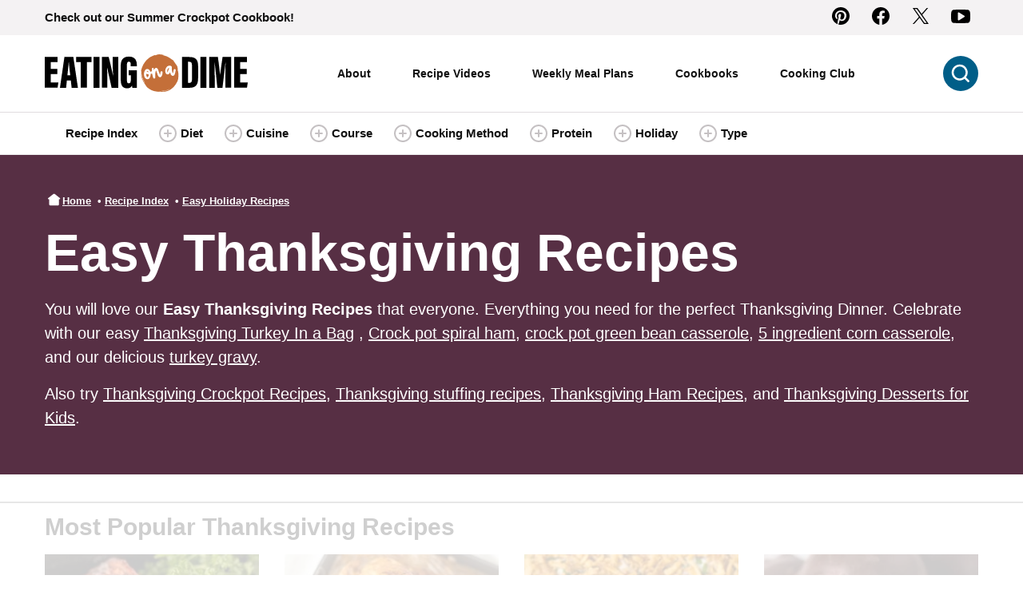

--- FILE ---
content_type: text/html; charset=UTF-8
request_url: https://www.eatingonadime.com/category/recipe-by-holiday/thanksgiving/
body_size: 108566
content:
<!DOCTYPE html><html lang="en-US">
<head><meta charset="UTF-8"><script>if(navigator.userAgent.match(/MSIE|Internet Explorer/i)||navigator.userAgent.match(/Trident\/7\..*?rv:11/i)){var href=document.location.href;if(!href.match(/[?&]nowprocket/)){if(href.indexOf("?")==-1){if(href.indexOf("#")==-1){document.location.href=href+"?nowprocket=1"}else{document.location.href=href.replace("#","?nowprocket=1#")}}else{if(href.indexOf("#")==-1){document.location.href=href+"&nowprocket=1"}else{document.location.href=href.replace("#","&nowprocket=1#")}}}}</script><script>(()=>{class RocketLazyLoadScripts{constructor(){this.v="2.0.4",this.userEvents=["keydown","keyup","mousedown","mouseup","mousemove","mouseover","mouseout","touchmove","touchstart","touchend","touchcancel","wheel","click","dblclick","input"],this.attributeEvents=["onblur","onclick","oncontextmenu","ondblclick","onfocus","onmousedown","onmouseenter","onmouseleave","onmousemove","onmouseout","onmouseover","onmouseup","onmousewheel","onscroll","onsubmit"]}async t(){this.i(),this.o(),/iP(ad|hone)/.test(navigator.userAgent)&&this.h(),this.u(),this.l(this),this.m(),this.k(this),this.p(this),this._(),await Promise.all([this.R(),this.L()]),this.lastBreath=Date.now(),this.S(this),this.P(),this.D(),this.O(),this.M(),await this.C(this.delayedScripts.normal),await this.C(this.delayedScripts.defer),await this.C(this.delayedScripts.async),await this.T(),await this.F(),await this.j(),await this.A(),window.dispatchEvent(new Event("rocket-allScriptsLoaded")),this.everythingLoaded=!0,this.lastTouchEnd&&await new Promise(t=>setTimeout(t,500-Date.now()+this.lastTouchEnd)),this.I(),this.H(),this.U(),this.W()}i(){this.CSPIssue=sessionStorage.getItem("rocketCSPIssue"),document.addEventListener("securitypolicyviolation",t=>{this.CSPIssue||"script-src-elem"!==t.violatedDirective||"data"!==t.blockedURI||(this.CSPIssue=!0,sessionStorage.setItem("rocketCSPIssue",!0))},{isRocket:!0})}o(){window.addEventListener("pageshow",t=>{this.persisted=t.persisted,this.realWindowLoadedFired=!0},{isRocket:!0}),window.addEventListener("pagehide",()=>{this.onFirstUserAction=null},{isRocket:!0})}h(){let t;function e(e){t=e}window.addEventListener("touchstart",e,{isRocket:!0}),window.addEventListener("touchend",function i(o){o.changedTouches[0]&&t.changedTouches[0]&&Math.abs(o.changedTouches[0].pageX-t.changedTouches[0].pageX)<10&&Math.abs(o.changedTouches[0].pageY-t.changedTouches[0].pageY)<10&&o.timeStamp-t.timeStamp<200&&(window.removeEventListener("touchstart",e,{isRocket:!0}),window.removeEventListener("touchend",i,{isRocket:!0}),"INPUT"===o.target.tagName&&"text"===o.target.type||(o.target.dispatchEvent(new TouchEvent("touchend",{target:o.target,bubbles:!0})),o.target.dispatchEvent(new MouseEvent("mouseover",{target:o.target,bubbles:!0})),o.target.dispatchEvent(new PointerEvent("click",{target:o.target,bubbles:!0,cancelable:!0,detail:1,clientX:o.changedTouches[0].clientX,clientY:o.changedTouches[0].clientY})),event.preventDefault()))},{isRocket:!0})}q(t){this.userActionTriggered||("mousemove"!==t.type||this.firstMousemoveIgnored?"keyup"===t.type||"mouseover"===t.type||"mouseout"===t.type||(this.userActionTriggered=!0,this.onFirstUserAction&&this.onFirstUserAction()):this.firstMousemoveIgnored=!0),"click"===t.type&&t.preventDefault(),t.stopPropagation(),t.stopImmediatePropagation(),"touchstart"===this.lastEvent&&"touchend"===t.type&&(this.lastTouchEnd=Date.now()),"click"===t.type&&(this.lastTouchEnd=0),this.lastEvent=t.type,t.composedPath&&t.composedPath()[0].getRootNode()instanceof ShadowRoot&&(t.rocketTarget=t.composedPath()[0]),this.savedUserEvents.push(t)}u(){this.savedUserEvents=[],this.userEventHandler=this.q.bind(this),this.userEvents.forEach(t=>window.addEventListener(t,this.userEventHandler,{passive:!1,isRocket:!0})),document.addEventListener("visibilitychange",this.userEventHandler,{isRocket:!0})}U(){this.userEvents.forEach(t=>window.removeEventListener(t,this.userEventHandler,{passive:!1,isRocket:!0})),document.removeEventListener("visibilitychange",this.userEventHandler,{isRocket:!0}),this.savedUserEvents.forEach(t=>{(t.rocketTarget||t.target).dispatchEvent(new window[t.constructor.name](t.type,t))})}m(){const t="return false",e=Array.from(this.attributeEvents,t=>"data-rocket-"+t),i="["+this.attributeEvents.join("],[")+"]",o="[data-rocket-"+this.attributeEvents.join("],[data-rocket-")+"]",s=(e,i,o)=>{o&&o!==t&&(e.setAttribute("data-rocket-"+i,o),e["rocket"+i]=new Function("event",o),e.setAttribute(i,t))};new MutationObserver(t=>{for(const n of t)"attributes"===n.type&&(n.attributeName.startsWith("data-rocket-")||this.everythingLoaded?n.attributeName.startsWith("data-rocket-")&&this.everythingLoaded&&this.N(n.target,n.attributeName.substring(12)):s(n.target,n.attributeName,n.target.getAttribute(n.attributeName))),"childList"===n.type&&n.addedNodes.forEach(t=>{if(t.nodeType===Node.ELEMENT_NODE)if(this.everythingLoaded)for(const i of[t,...t.querySelectorAll(o)])for(const t of i.getAttributeNames())e.includes(t)&&this.N(i,t.substring(12));else for(const e of[t,...t.querySelectorAll(i)])for(const t of e.getAttributeNames())this.attributeEvents.includes(t)&&s(e,t,e.getAttribute(t))})}).observe(document,{subtree:!0,childList:!0,attributeFilter:[...this.attributeEvents,...e]})}I(){this.attributeEvents.forEach(t=>{document.querySelectorAll("[data-rocket-"+t+"]").forEach(e=>{this.N(e,t)})})}N(t,e){const i=t.getAttribute("data-rocket-"+e);i&&(t.setAttribute(e,i),t.removeAttribute("data-rocket-"+e))}k(t){Object.defineProperty(HTMLElement.prototype,"onclick",{get(){return this.rocketonclick||null},set(e){this.rocketonclick=e,this.setAttribute(t.everythingLoaded?"onclick":"data-rocket-onclick","this.rocketonclick(event)")}})}S(t){function e(e,i){let o=e[i];e[i]=null,Object.defineProperty(e,i,{get:()=>o,set(s){t.everythingLoaded?o=s:e["rocket"+i]=o=s}})}e(document,"onreadystatechange"),e(window,"onload"),e(window,"onpageshow");try{Object.defineProperty(document,"readyState",{get:()=>t.rocketReadyState,set(e){t.rocketReadyState=e},configurable:!0}),document.readyState="loading"}catch(t){console.log("WPRocket DJE readyState conflict, bypassing")}}l(t){this.originalAddEventListener=EventTarget.prototype.addEventListener,this.originalRemoveEventListener=EventTarget.prototype.removeEventListener,this.savedEventListeners=[],EventTarget.prototype.addEventListener=function(e,i,o){o&&o.isRocket||!t.B(e,this)&&!t.userEvents.includes(e)||t.B(e,this)&&!t.userActionTriggered||e.startsWith("rocket-")||t.everythingLoaded?t.originalAddEventListener.call(this,e,i,o):(t.savedEventListeners.push({target:this,remove:!1,type:e,func:i,options:o}),"mouseenter"!==e&&"mouseleave"!==e||t.originalAddEventListener.call(this,e,t.savedUserEvents.push,o))},EventTarget.prototype.removeEventListener=function(e,i,o){o&&o.isRocket||!t.B(e,this)&&!t.userEvents.includes(e)||t.B(e,this)&&!t.userActionTriggered||e.startsWith("rocket-")||t.everythingLoaded?t.originalRemoveEventListener.call(this,e,i,o):t.savedEventListeners.push({target:this,remove:!0,type:e,func:i,options:o})}}J(t,e){this.savedEventListeners=this.savedEventListeners.filter(i=>{let o=i.type,s=i.target||window;return e!==o||t!==s||(this.B(o,s)&&(i.type="rocket-"+o),this.$(i),!1)})}H(){EventTarget.prototype.addEventListener=this.originalAddEventListener,EventTarget.prototype.removeEventListener=this.originalRemoveEventListener,this.savedEventListeners.forEach(t=>this.$(t))}$(t){t.remove?this.originalRemoveEventListener.call(t.target,t.type,t.func,t.options):this.originalAddEventListener.call(t.target,t.type,t.func,t.options)}p(t){let e;function i(e){return t.everythingLoaded?e:e.split(" ").map(t=>"load"===t||t.startsWith("load.")?"rocket-jquery-load":t).join(" ")}function o(o){function s(e){const s=o.fn[e];o.fn[e]=o.fn.init.prototype[e]=function(){return this[0]===window&&t.userActionTriggered&&("string"==typeof arguments[0]||arguments[0]instanceof String?arguments[0]=i(arguments[0]):"object"==typeof arguments[0]&&Object.keys(arguments[0]).forEach(t=>{const e=arguments[0][t];delete arguments[0][t],arguments[0][i(t)]=e})),s.apply(this,arguments),this}}if(o&&o.fn&&!t.allJQueries.includes(o)){const e={DOMContentLoaded:[],"rocket-DOMContentLoaded":[]};for(const t in e)document.addEventListener(t,()=>{e[t].forEach(t=>t())},{isRocket:!0});o.fn.ready=o.fn.init.prototype.ready=function(i){function s(){parseInt(o.fn.jquery)>2?setTimeout(()=>i.bind(document)(o)):i.bind(document)(o)}return"function"==typeof i&&(t.realDomReadyFired?!t.userActionTriggered||t.fauxDomReadyFired?s():e["rocket-DOMContentLoaded"].push(s):e.DOMContentLoaded.push(s)),o([])},s("on"),s("one"),s("off"),t.allJQueries.push(o)}e=o}t.allJQueries=[],o(window.jQuery),Object.defineProperty(window,"jQuery",{get:()=>e,set(t){o(t)}})}P(){const t=new Map;document.write=document.writeln=function(e){const i=document.currentScript,o=document.createRange(),s=i.parentElement;let n=t.get(i);void 0===n&&(n=i.nextSibling,t.set(i,n));const c=document.createDocumentFragment();o.setStart(c,0),c.appendChild(o.createContextualFragment(e)),s.insertBefore(c,n)}}async R(){return new Promise(t=>{this.userActionTriggered?t():this.onFirstUserAction=t})}async L(){return new Promise(t=>{document.addEventListener("DOMContentLoaded",()=>{this.realDomReadyFired=!0,t()},{isRocket:!0})})}async j(){return this.realWindowLoadedFired?Promise.resolve():new Promise(t=>{window.addEventListener("load",t,{isRocket:!0})})}M(){this.pendingScripts=[];this.scriptsMutationObserver=new MutationObserver(t=>{for(const e of t)e.addedNodes.forEach(t=>{"SCRIPT"!==t.tagName||t.noModule||t.isWPRocket||this.pendingScripts.push({script:t,promise:new Promise(e=>{const i=()=>{const i=this.pendingScripts.findIndex(e=>e.script===t);i>=0&&this.pendingScripts.splice(i,1),e()};t.addEventListener("load",i,{isRocket:!0}),t.addEventListener("error",i,{isRocket:!0}),setTimeout(i,1e3)})})})}),this.scriptsMutationObserver.observe(document,{childList:!0,subtree:!0})}async F(){await this.X(),this.pendingScripts.length?(await this.pendingScripts[0].promise,await this.F()):this.scriptsMutationObserver.disconnect()}D(){this.delayedScripts={normal:[],async:[],defer:[]},document.querySelectorAll("script[type$=rocketlazyloadscript]").forEach(t=>{t.hasAttribute("data-rocket-src")?t.hasAttribute("async")&&!1!==t.async?this.delayedScripts.async.push(t):t.hasAttribute("defer")&&!1!==t.defer||"module"===t.getAttribute("data-rocket-type")?this.delayedScripts.defer.push(t):this.delayedScripts.normal.push(t):this.delayedScripts.normal.push(t)})}async _(){await this.L();let t=[];document.querySelectorAll("script[type$=rocketlazyloadscript][data-rocket-src]").forEach(e=>{let i=e.getAttribute("data-rocket-src");if(i&&!i.startsWith("data:")){i.startsWith("//")&&(i=location.protocol+i);try{const o=new URL(i).origin;o!==location.origin&&t.push({src:o,crossOrigin:e.crossOrigin||"module"===e.getAttribute("data-rocket-type")})}catch(t){}}}),t=[...new Map(t.map(t=>[JSON.stringify(t),t])).values()],this.Y(t,"preconnect")}async G(t){if(await this.K(),!0!==t.noModule||!("noModule"in HTMLScriptElement.prototype))return new Promise(e=>{let i;function o(){(i||t).setAttribute("data-rocket-status","executed"),e()}try{if(navigator.userAgent.includes("Firefox/")||""===navigator.vendor||this.CSPIssue)i=document.createElement("script"),[...t.attributes].forEach(t=>{let e=t.nodeName;"type"!==e&&("data-rocket-type"===e&&(e="type"),"data-rocket-src"===e&&(e="src"),i.setAttribute(e,t.nodeValue))}),t.text&&(i.text=t.text),t.nonce&&(i.nonce=t.nonce),i.hasAttribute("src")?(i.addEventListener("load",o,{isRocket:!0}),i.addEventListener("error",()=>{i.setAttribute("data-rocket-status","failed-network"),e()},{isRocket:!0}),setTimeout(()=>{i.isConnected||e()},1)):(i.text=t.text,o()),i.isWPRocket=!0,t.parentNode.replaceChild(i,t);else{const i=t.getAttribute("data-rocket-type"),s=t.getAttribute("data-rocket-src");i?(t.type=i,t.removeAttribute("data-rocket-type")):t.removeAttribute("type"),t.addEventListener("load",o,{isRocket:!0}),t.addEventListener("error",i=>{this.CSPIssue&&i.target.src.startsWith("data:")?(console.log("WPRocket: CSP fallback activated"),t.removeAttribute("src"),this.G(t).then(e)):(t.setAttribute("data-rocket-status","failed-network"),e())},{isRocket:!0}),s?(t.fetchPriority="high",t.removeAttribute("data-rocket-src"),t.src=s):t.src="data:text/javascript;base64,"+window.btoa(unescape(encodeURIComponent(t.text)))}}catch(i){t.setAttribute("data-rocket-status","failed-transform"),e()}});t.setAttribute("data-rocket-status","skipped")}async C(t){const e=t.shift();return e?(e.isConnected&&await this.G(e),this.C(t)):Promise.resolve()}O(){this.Y([...this.delayedScripts.normal,...this.delayedScripts.defer,...this.delayedScripts.async],"preload")}Y(t,e){this.trash=this.trash||[];let i=!0;var o=document.createDocumentFragment();t.forEach(t=>{const s=t.getAttribute&&t.getAttribute("data-rocket-src")||t.src;if(s&&!s.startsWith("data:")){const n=document.createElement("link");n.href=s,n.rel=e,"preconnect"!==e&&(n.as="script",n.fetchPriority=i?"high":"low"),t.getAttribute&&"module"===t.getAttribute("data-rocket-type")&&(n.crossOrigin=!0),t.crossOrigin&&(n.crossOrigin=t.crossOrigin),t.integrity&&(n.integrity=t.integrity),t.nonce&&(n.nonce=t.nonce),o.appendChild(n),this.trash.push(n),i=!1}}),document.head.appendChild(o)}W(){this.trash.forEach(t=>t.remove())}async T(){try{document.readyState="interactive"}catch(t){}this.fauxDomReadyFired=!0;try{await this.K(),this.J(document,"readystatechange"),document.dispatchEvent(new Event("rocket-readystatechange")),await this.K(),document.rocketonreadystatechange&&document.rocketonreadystatechange(),await this.K(),this.J(document,"DOMContentLoaded"),document.dispatchEvent(new Event("rocket-DOMContentLoaded")),await this.K(),this.J(window,"DOMContentLoaded"),window.dispatchEvent(new Event("rocket-DOMContentLoaded"))}catch(t){console.error(t)}}async A(){try{document.readyState="complete"}catch(t){}try{await this.K(),this.J(document,"readystatechange"),document.dispatchEvent(new Event("rocket-readystatechange")),await this.K(),document.rocketonreadystatechange&&document.rocketonreadystatechange(),await this.K(),this.J(window,"load"),window.dispatchEvent(new Event("rocket-load")),await this.K(),window.rocketonload&&window.rocketonload(),await this.K(),this.allJQueries.forEach(t=>t(window).trigger("rocket-jquery-load")),await this.K(),this.J(window,"pageshow");const t=new Event("rocket-pageshow");t.persisted=this.persisted,window.dispatchEvent(t),await this.K(),window.rocketonpageshow&&window.rocketonpageshow({persisted:this.persisted})}catch(t){console.error(t)}}async K(){Date.now()-this.lastBreath>45&&(await this.X(),this.lastBreath=Date.now())}async X(){return document.hidden?new Promise(t=>setTimeout(t)):new Promise(t=>requestAnimationFrame(t))}B(t,e){return e===document&&"readystatechange"===t||(e===document&&"DOMContentLoaded"===t||(e===window&&"DOMContentLoaded"===t||(e===window&&"load"===t||e===window&&"pageshow"===t)))}static run(){(new RocketLazyLoadScripts).t()}}RocketLazyLoadScripts.run()})();</script><script data-no-optimize="1" data-cfasync="false">!function(){"use strict";const t={adt_ei:{identityApiKey:"plainText",source:"url",type:"plaintext",priority:1},adt_eih:{identityApiKey:"sha256",source:"urlh",type:"hashed",priority:2},sh_kit:{identityApiKey:"sha256",source:"urlhck",type:"hashed",priority:3}},e=Object.keys(t);function i(t){return function(t){const e=t.match(/((?=([a-z0-9._!#$%+^&*()[\]<>-]+))\2@[a-z0-9._-]+\.[a-z0-9._-]+)/gi);return e?e[0]:""}(function(t){return t.replace(/\s/g,"")}(t.toLowerCase()))}!async function(){const n=new URL(window.location.href),o=n.searchParams;let a=null;const r=Object.entries(t).sort(([,t],[,e])=>t.priority-e.priority).map(([t])=>t);for(const e of r){const n=o.get(e),r=t[e];if(!n||!r)continue;const c=decodeURIComponent(n),d="plaintext"===r.type&&i(c),s="hashed"===r.type&&c;if(d||s){a={value:c,config:r};break}}if(a){const{value:t,config:e}=a;window.adthrive=window.adthrive||{},window.adthrive.cmd=window.adthrive.cmd||[],window.adthrive.cmd.push(function(){window.adthrive.identityApi({source:e.source,[e.identityApiKey]:t},({success:i,data:n})=>{i?window.adthrive.log("info","Plugin","detectEmails",`Identity API called with ${e.type} email: ${t}`,n):window.adthrive.log("warning","Plugin","detectEmails",`Failed to call Identity API with ${e.type} email: ${t}`,n)})})}!function(t,e){const i=new URL(e);t.forEach(t=>i.searchParams.delete(t)),history.replaceState(null,"",i.toString())}(e,n)}()}();
</script><meta name='robots' content='index, follow, max-image-preview:large, max-snippet:-1, max-video-preview:-1' />
	<style></style>
	<link rel="preload" fetchpriority="high" href="https://www.eatingonadime.com/wp-content/themes/eoad-2021/assets/fonts/roboto-v30-latin-700.woff2" as="font" type="font/woff2" crossorigin>

<style data-no-optimize="1" data-cfasync="false"></style>
<script data-no-optimize="1" data-cfasync="false">
	window.adthriveCLS = {
		enabledLocations: ['Content', 'Recipe'],
		injectedSlots: [],
		injectedFromPlugin: true,
		branch: '2df777a',bucket: 'prod',			};
	window.adthriveCLS.siteAds = {"betaTester":false,"targeting":[{"value":"57c83dcb3a1207ea78193609","key":"siteId"},{"value":"6233884ddf21ff708807f819","key":"organizationId"},{"value":"Eating on a Dime","key":"siteName"},{"value":"AdThrive Edge","key":"service"},{"value":"on","key":"bidding"},{"value":["Food"],"key":"verticals"}],"siteUrl":"http://eatingonadime.com/","siteId":"57c83dcb3a1207ea78193609","siteName":"Eating on a Dime","breakpoints":{"tablet":768,"desktop":1024},"cloudflare":null,"adUnits":[{"sequence":9,"thirdPartyAdUnitName":null,"targeting":[{"value":["Sidebar"],"key":"location"},{"value":true,"key":"sticky"}],"devices":["desktop"],"name":"Sidebar_9","sticky":true,"location":"Sidebar","dynamic":{"pageSelector":"","spacing":0,"max":1,"lazyMax":null,"enable":true,"lazy":false,"elementSelector":".sidebar-primary","skip":0,"classNames":["widget"],"position":"beforeend","every":1,"enabled":true},"stickyOverlapSelector":".site-footer","adSizes":[[160,600],[336,280],[320,50],[300,600],[250,250],[1,1],[320,100],[300,1050],[300,50],[300,420],[300,250]],"priority":291,"autosize":true},{"sequence":null,"thirdPartyAdUnitName":null,"targeting":[{"value":["Content"],"key":"location"}],"devices":["tablet","phone"],"name":"Content","sticky":false,"location":"Content","dynamic":{"pageSelector":"body.home","spacing":0,"max":5,"lazyMax":null,"enable":true,"lazy":false,"elementSelector":".entry-content .wp-block-group","skip":1,"classNames":[],"position":"afterend","every":2,"enabled":true},"stickyOverlapSelector":"","adSizes":[[728,90],[336,280],[320,50],[468,60],[970,90],[250,250],[1,1],[320,100],[970,250],[1,2],[300,50],[300,300],[552,334],[728,250],[300,250]],"priority":199,"autosize":true},{"sequence":null,"thirdPartyAdUnitName":null,"targeting":[{"value":["Content"],"key":"location"}],"devices":["desktop","tablet","phone"],"name":"Content","sticky":false,"location":"Content","dynamic":{"pageSelector":"body.archive","spacing":0,"max":1,"lazyMax":2,"enable":true,"lazy":true,"elementSelector":".site-main > .block-area > *:nth-child(1n+3), .archive-post-listing > article:nth-of-type(4n)","skip":1,"classNames":[],"position":"afterend","every":1,"enabled":true},"stickyOverlapSelector":"","adSizes":[[728,90],[336,280],[320,50],[468,60],[970,90],[250,250],[1,1],[320,100],[970,250],[300,50],[300,300],[552,334],[728,250],[300,250],[1,2]],"priority":199,"autosize":true},{"sequence":null,"thirdPartyAdUnitName":null,"targeting":[{"value":["Content"],"key":"location"}],"devices":["desktop"],"name":"Content","sticky":false,"location":"Content","dynamic":{"pageSelector":"body.single","spacing":1,"max":5,"lazyMax":94,"enable":true,"lazy":true,"elementSelector":".entry-content > *:not(h2):not(h3):not(.aff-disc):not(*:empty):not(.block-area-beforerecipe):not(.adthrive)","skip":3,"classNames":[],"position":"afterend","every":1,"enabled":true},"stickyOverlapSelector":"","adSizes":[[728,90],[336,280],[320,50],[468,60],[970,90],[250,250],[1,1],[320,100],[970,250],[1,2],[300,50],[300,300],[552,334],[728,250],[300,250]],"priority":199,"autosize":true},{"sequence":null,"thirdPartyAdUnitName":null,"targeting":[{"value":["Content"],"key":"location"}],"devices":["tablet","phone"],"name":"Content","sticky":false,"location":"Content","dynamic":{"pageSelector":"body.single","spacing":1,"max":3,"lazyMax":96,"enable":true,"lazy":true,"elementSelector":".entry-content > *:not(h2):not(h3):not(.aff-disc):not(*:empty):not(.block-area-beforerecipe):not(.adthrive)","skip":3,"classNames":[],"position":"afterend","every":1,"enabled":true},"stickyOverlapSelector":"","adSizes":[[728,90],[336,280],[320,50],[468,60],[970,90],[250,250],[1,1],[320,100],[970,250],[1,2],[300,50],[300,300],[552,334],[728,250],[300,250]],"priority":199,"autosize":true},{"sequence":null,"thirdPartyAdUnitName":null,"targeting":[{"value":["Recipe"],"key":"location"}],"devices":["tablet","desktop"],"name":"Recipe","sticky":false,"location":"Recipe","dynamic":{"pageSelector":"body:not(.wprm-print)","spacing":0.7,"max":3,"lazyMax":2,"enable":true,"lazy":true,"elementSelector":".wprm-recipe-ingredients-container li, .wprm-recipe-instructions-container li, .wprm-recipe-notes li, .wprm-recipe-nutrition-container:not(.wprm-recipe-block-container)","skip":0,"classNames":[],"position":"beforebegin","every":1,"enabled":true},"stickyOverlapSelector":"","adSizes":[[320,50],[250,250],[1,1],[320,100],[1,2],[300,50],[320,300],[300,390],[300,250]],"priority":-101,"autosize":true},{"sequence":5,"thirdPartyAdUnitName":null,"targeting":[{"value":["Recipe"],"key":"location"}],"devices":["phone"],"name":"Recipe_5","sticky":false,"location":"Recipe","dynamic":{"pageSelector":"body:not(.wprm-print)","spacing":0,"max":1,"lazyMax":null,"enable":true,"lazy":false,"elementSelector":".wprm-recipe-ingredients-container","skip":0,"classNames":[],"position":"beforebegin","every":1,"enabled":true},"stickyOverlapSelector":"","adSizes":[[320,50],[250,250],[1,1],[320,100],[1,2],[300,50],[320,300],[300,390],[300,250]],"priority":-105,"autosize":true},{"sequence":1,"thirdPartyAdUnitName":null,"targeting":[{"value":["Recipe"],"key":"location"}],"devices":["phone"],"name":"Recipe_1","sticky":false,"location":"Recipe","dynamic":{"pageSelector":"body:not(.wprm-print)","spacing":0.7,"max":3,"lazyMax":1,"enable":true,"lazy":true,"elementSelector":".wprm-recipe-ingredients-container, .wprm-recipe-instructions-container li, .wprm-recipe-notes > span, .wprm-recipe-notes li, .wprm-recipe-nutrition-container:not(.wprm-recipe-block-container)","skip":0,"classNames":[],"position":"afterend","every":1,"enabled":true},"stickyOverlapSelector":"","adSizes":[[320,50],[250,250],[1,1],[320,100],[1,2],[300,50],[320,300],[300,390],[300,250]],"priority":-101,"autosize":true},{"sequence":null,"thirdPartyAdUnitName":null,"targeting":[{"value":["Below Post"],"key":"location"}],"devices":["desktop","phone","tablet"],"name":"Below_Post","sticky":false,"location":"Below Post","dynamic":{"pageSelector":"body.single","spacing":0.85,"max":0,"lazyMax":99,"enable":true,"lazy":true,"elementSelector":".after-entry, .comment-respond, .comment-list > li","skip":0,"classNames":[],"position":"afterend","every":0,"enabled":true},"stickyOverlapSelector":"","adSizes":[[728,90],[336,280],[320,50],[468,60],[250,250],[1,1],[320,100],[300,250],[970,250],[728,250]],"priority":99,"autosize":true},{"sequence":null,"thirdPartyAdUnitName":null,"targeting":[{"value":["Footer"],"key":"location"},{"value":true,"key":"sticky"}],"devices":["tablet","phone","desktop"],"name":"Footer","sticky":true,"location":"Footer","dynamic":{"pageSelector":"body:not(.home)","spacing":0,"max":1,"lazyMax":null,"enable":true,"lazy":false,"elementSelector":"body","skip":0,"classNames":[],"position":"beforeend","every":1,"enabled":true},"stickyOverlapSelector":"","adSizes":[[320,50],[320,100],[728,90],[970,90],[468,60],[1,1],[300,50]],"priority":-1,"autosize":true},{"sequence":null,"thirdPartyAdUnitName":null,"targeting":[{"value":["Header"],"key":"location"}],"devices":["desktop","tablet","phone"],"name":"Header","sticky":false,"location":"Header","dynamic":{"pageSelector":"body.wprm-print","spacing":0,"max":1,"lazyMax":null,"enable":true,"lazy":false,"elementSelector":"#wprm-print-header","skip":0,"classNames":[],"position":"afterend","every":1,"enabled":true},"stickyOverlapSelector":"","adSizes":[[1,1],[300,50],[320,50],[320,100],[468,60],[728,90],[728,250],[970,90],[970,250]],"priority":399,"autosize":true},{"sequence":9,"thirdPartyAdUnitName":null,"targeting":[{"value":["Sidebar"],"key":"location"},{"value":true,"key":"sticky"}],"devices":["desktop"],"name":"Sidebar_9","sticky":true,"location":"Sidebar","dynamic":{"pageSelector":"body.wprm-print","spacing":0,"max":1,"lazyMax":null,"enable":true,"lazy":false,"elementSelector":"#wprm-print-content","skip":0,"classNames":[],"position":"beforeend","every":1,"enabled":true},"stickyOverlapSelector":"","adSizes":[[160,600],[336,280],[320,50],[300,600],[250,250],[1,1],[320,100],[300,1050],[300,50],[300,420],[300,250]],"priority":291,"autosize":true},{"sequence":null,"thirdPartyAdUnitName":null,"targeting":[{"value":["Recipe"],"key":"location"}],"devices":["tablet","desktop"],"name":"Recipe","sticky":false,"location":"Recipe","dynamic":{"pageSelector":"body.wprm-print","spacing":0.7,"max":3,"lazyMax":2,"enable":true,"lazy":true,"elementSelector":".wprm-recipe-ingredients-container li, .wprm-recipe-instructions-container li, .wprm-recipe-notes li, .wprm-nutrition-label-container","skip":0,"classNames":[],"position":"beforebegin","every":1,"enabled":true},"stickyOverlapSelector":"","adSizes":[[320,50],[250,250],[1,1],[320,100],[1,2],[300,50],[320,300],[300,390],[300,250]],"priority":-101,"autosize":true},{"sequence":5,"thirdPartyAdUnitName":null,"targeting":[{"value":["Recipe"],"key":"location"}],"devices":["phone"],"name":"Recipe_5","sticky":false,"location":"Recipe","dynamic":{"pageSelector":"body.wprm-print","spacing":0,"max":1,"lazyMax":null,"enable":true,"lazy":false,"elementSelector":".wprm-recipe-ingredients-container","skip":0,"classNames":[],"position":"beforebegin","every":1,"enabled":true},"stickyOverlapSelector":"","adSizes":[[320,50],[250,250],[1,1],[320,100],[1,2],[300,50],[320,300],[300,390],[300,250]],"priority":-105,"autosize":true},{"sequence":1,"thirdPartyAdUnitName":null,"targeting":[{"value":["Recipe"],"key":"location"}],"devices":["phone"],"name":"Recipe_1","sticky":false,"location":"Recipe","dynamic":{"pageSelector":"body.wprm-print","spacing":0.7,"max":3,"lazyMax":1,"enable":true,"lazy":true,"elementSelector":".wprm-recipe-ingredients-container, .wprm-recipe-instructions-container li, .wprm-recipe-notes > span, .wprm-recipe-notes li, .wprm-nutrition-label-container","skip":0,"classNames":[],"position":"afterend","every":1,"enabled":true},"stickyOverlapSelector":"","adSizes":[[320,50],[250,250],[1,1],[320,100],[1,2],[300,50],[320,300],[300,390],[300,250]],"priority":-101,"autosize":true}],"adDensityLayout":{"mobile":{"adDensity":0.2,"onePerViewport":false},"pageOverrides":[{"mobile":{"adDensity":0.3,"onePerViewport":false},"note":null,"pageSelector":"body.home","desktop":{"adDensity":0.26,"onePerViewport":false}}],"desktop":{"adDensity":0.2,"onePerViewport":false}},"adDensityEnabled":true,"siteExperiments":[],"adTypes":{"sponsorTileDesktop":true,"interscrollerDesktop":true,"nativeBelowPostDesktop":true,"miniscroller":true,"largeFormatsMobile":true,"nativeMobileContent":true,"inRecipeRecommendationMobile":true,"nativeMobileRecipe":true,"sponsorTileMobile":true,"expandableCatalogAdsMobile":true,"frameAdsMobile":true,"outstreamMobile":true,"nativeHeaderMobile":true,"frameAdsDesktop":true,"inRecipeRecommendationDesktop":true,"expandableFooterDesktop":true,"nativeDesktopContent":true,"outstreamDesktop":true,"animatedFooter":true,"skylineHeader":true,"expandableFooter":true,"nativeDesktopSidebar":true,"videoFootersMobile":true,"videoFootersDesktop":true,"interscroller":true,"nativeDesktopRecipe":true,"nativeHeaderDesktop":true,"nativeBelowPostMobile":true,"expandableCatalogAdsDesktop":true,"largeFormatsDesktop":true},"adOptions":{"theTradeDesk":true,"usCmpClickWrap":{"enabled":false,"regions":[]},"undertone":true,"sidebarConfig":{"dynamicStickySidebar":{"minHeight":2100,"enabled":true,"blockedSelectors":[]}},"footerCloseButton":true,"teads":true,"seedtag":true,"pmp":true,"thirtyThreeAcross":true,"sharethrough":true,"optimizeVideoPlayersForEarnings":true,"removeVideoTitleWrapper":true,"pubMatic":true,"contentTermsFooterEnabled":true,"chicory":true,"infiniteScroll":false,"longerVideoAdPod":true,"yahoossp":true,"spa":false,"stickyContainerConfig":{"recipeDesktop":{"minHeight":null,"enabled":false},"blockedSelectors":["body.wprm-print"],"stickyHeaderSelectors":[],"content":{"minHeight":250,"enabled":true},"recipeMobile":{"minHeight":null,"enabled":false}},"gatedPrint":{"printClasses":[],"siteEmailServiceProviderId":"b702f8c0-ade0-414a-8884-16ca8322ce6c","defaultOptIn":true,"closeButtonEnabled":false,"enabled":true,"newsletterPromptEnabled":true},"yieldmo":true,"footerSelector":"","consentMode":{"enabled":false,"customVendorList":""},"amazonUAM":true,"gamMCMEnabled":true,"gamMCMChildNetworkCode":"22499371316","stickyContainerAds":false,"rubicon":true,"conversant":true,"openx":true,"customCreativeEnabled":true,"mobileHeaderHeight":1,"secColor":"#000000","unruly":true,"mediaGrid":true,"bRealTime":true,"adInViewTime":null,"regulatory":{"privacyPolicyUrl":"","termsOfServiceUrl":""},"gumgum":true,"comscoreFooter":true,"desktopInterstitial":false,"contentAdXExpansionDesktop":true,"amx":true,"footerCloseButtonDesktop":false,"ozone":true,"isAutoOptimized":true,"comscoreTAL":true,"targetaff":true,"bgColor":"#FFFFFF","advancePlaylistOptions":{"playlistPlayer":{"enabled":true},"relatedPlayer":{"enabled":true,"applyToFirst":true}},"kargo":true,"liveRampATS":true,"footerCloseButtonMobile":false,"interstitialBlockedPageSelectors":"","prioritizeShorterVideoAds":true,"allowSmallerAdSizes":true,"comscore":"Food","blis":true,"wakeLock":{"desktopEnabled":true,"mobileValue":15,"mobileEnabled":true,"desktopValue":30},"mobileInterstitial":false,"tripleLift":true,"sensitiveCategories":["alc","ast","cbd","cosm","dat","gamc","pol","rel","sst","ssr","srh","ske","tob","wtl"],"liveRamp":true,"mobileInterstitialBlockedPageSelectors":"","adthriveEmailIdentity":true,"criteo":true,"nativo":true,"infiniteScrollOptions":{"selector":"","heightThreshold":0},"siteAttributes":{"mobileHeaderSelectors":[],"desktopHeaderSelectors":[]},"dynamicContentSlotLazyLoading":true,"clsOptimizedAds":true,"ogury":true,"verticals":["Food"],"inImage":false,"stackadapt":true,"usCMP":{"regions":[],"defaultOptIn":false,"enabled":false,"strictMode":false},"contentAdXExpansionMobile":true,"advancePlaylist":true,"medianet":true,"delayLoading":true,"inImageZone":null,"appNexus":true,"rise":true,"liveRampId":"","infiniteScrollRefresh":false,"indexExchange":true},"siteAdsProfiles":[],"thirdPartySiteConfig":{"partners":{"discounts":[]}},"featureRollouts":{"ad-fit-width":{"featureRolloutId":36,"data":null,"enabled":true},"confiant-blocking-enabled":{"featureRolloutId":39,"data":null,"enabled":true},"disable-delay-loading-good-cwv":{"featureRolloutId":43,"data":null,"enabled":true}},"videoPlayers":{"contextual":{"autoplayCollapsibleEnabled":false,"overrideEmbedLocation":false,"defaultPlayerType":"static"},"videoEmbed":"wordpress","footerSelector":"","contentSpecificPlaylists":[],"players":[{"devices":["desktop","mobile"],"formattedType":"Stationary Related","description":"","id":4054001,"title":"Stationary related player - desktop and mobile","type":"stationaryRelated","enabled":true,"playerId":"kUT0L9Uv"},{"playlistId":"","pageSelector":"","devices":["mobile"],"mobileLocation":"top-center","description":"","skip":0,"title":"Sticky related player - mobile","type":"stickyRelated","enabled":true,"formattedType":"Sticky Related","elementSelector":".block-area.block-area-beforefirstimage","id":4054003,"position":"afterend","saveVideoCloseState":false,"shuffle":false,"mobileHeaderSelector":".site-header","playerId":"kUT0L9Uv"},{"playlistId":"","pageSelector":"","devices":["desktop"],"description":"","skip":0,"title":"Sticky related player - desktop","type":"stickyRelated","enabled":true,"formattedType":"Sticky Related","elementSelector":".block-area.block-area-beforefirstimage","id":4054002,"position":"afterend","saveVideoCloseState":false,"shuffle":false,"mobileHeaderSelector":null,"playerId":"kUT0L9Uv"},{"playlistId":"DH2Ka5S5","pageSelector":"body.single","devices":["desktop"],"description":"","skip":0,"title":"MY LATEST VIDEOS","type":"stickyPlaylist","enabled":true,"footerSelector":"","formattedType":"Sticky Playlist","elementSelector":".block-area.block-area-beforefirstimage","id":4054004,"position":"afterend","saveVideoCloseState":false,"shuffle":true,"mobileHeaderSelector":null,"playerId":"26DQTNnQ"},{"playlistId":"DH2Ka5S5","pageSelector":"body.single","devices":["mobile"],"mobileLocation":"top-center","description":"","skip":0,"title":"MY LATEST VIDEOS","type":"stickyPlaylist","enabled":true,"footerSelector":"","formattedType":"Sticky Playlist","elementSelector":".block-area.block-area-beforefirstimage","id":4054005,"position":"afterend","saveVideoCloseState":false,"shuffle":true,"mobileHeaderSelector":".site-header","playerId":"26DQTNnQ"}],"partners":{"theTradeDesk":true,"unruly":true,"mediaGrid":true,"undertone":true,"gumgum":true,"seedtag":true,"amx":true,"ozone":true,"pmp":true,"kargo":true,"stickyOutstream":{"desktop":{"enabled":true},"blockedPageSelectors":"","mobileLocation":"bottom-left","allowOnHomepage":false,"mobile":{"enabled":true},"saveVideoCloseState":false,"mobileHeaderSelector":".site-header","allowForPageWithStickyPlayer":{"enabled":true}},"sharethrough":true,"blis":true,"tripleLift":true,"pubMatic":true,"criteo":true,"yahoossp":true,"nativo":true,"stackadapt":true,"yieldmo":true,"amazonUAM":true,"medianet":true,"rubicon":true,"appNexus":true,"rise":true,"openx":true,"indexExchange":true}}};</script>

<script data-no-optimize="1" data-cfasync="false">
(function(w, d) {
	w.adthrive = w.adthrive || {};
	w.adthrive.cmd = w.adthrive.cmd || [];
	w.adthrive.plugin = 'adthrive-ads-3.10.0';
	w.adthrive.host = 'ads.adthrive.com';
	w.adthrive.integration = 'plugin';

	var commitParam = (w.adthriveCLS && w.adthriveCLS.bucket !== 'prod' && w.adthriveCLS.branch) ? '&commit=' + w.adthriveCLS.branch : '';

	var s = d.createElement('script');
	s.async = true;
	s.referrerpolicy='no-referrer-when-downgrade';
	s.src = 'https://' + w.adthrive.host + '/sites/57c83dcb3a1207ea78193609/ads.min.js?referrer=' + w.encodeURIComponent(w.location.href) + commitParam + '&cb=' + (Math.floor(Math.random() * 100) + 1) + '';
	var n = d.getElementsByTagName('script')[0];
	n.parentNode.insertBefore(s, n);
})(window, document);
</script>
<link rel="dns-prefetch" href="https://ads.adthrive.com/"><link rel="preconnect" href="https://ads.adthrive.com/"><link rel="preconnect" href="https://ads.adthrive.com/" crossorigin>
	<!-- This site is optimized with the Yoast SEO Premium plugin v26.7 (Yoast SEO v26.7) - https://yoast.com/wordpress/plugins/seo/ -->
	<title>Easy Thanksgiving Recipes - Eating on a Dime</title>
<link data-rocket-prefetch href="https://www.googletagmanager.com" rel="dns-prefetch">
<link data-rocket-prefetch href="https://static.trueanthem.com" rel="dns-prefetch">
<link data-rocket-prefetch href="https://connect.facebook.net" rel="dns-prefetch">
<link data-rocket-prefetch href="https://ads.adthrive.com" rel="dns-prefetch">
<link data-rocket-prefetch href="https://affiliate-cdn.raptive.com" rel="dns-prefetch">
<link data-rocket-prefetch href="https://ujs.alttext.ai" rel="dns-prefetch">
<link data-rocket-prefetch href="https://delicate-hill-2996.kit.com" rel="dns-prefetch">
<link data-rocket-prefetch href="https://challenges.cloudflare.com" rel="dns-prefetch">
<link data-rocket-prefetch href="https://f.convertkit.com" rel="dns-prefetch">
<style id="wpr-usedcss">img:is([sizes=auto i],[sizes^="auto," i]){contain-intrinsic-size:3000px 1500px}.adthrive-ad{margin-top:10px;margin-bottom:10px;text-align:center;overflow-x:visible;clear:both;line-height:0}body:not(.adthrive-staging):not(.wprm-print) #AdThrive_Header_1_desktop{float:right}body.adthrive-device-desktop .adthrive-recipe,body.adthrive-device-tablet .adthrive-recipe{float:right;margin:10px 0 20px 20px!important;z-index:1;position:relative}body:not(.wprm-print) .adthrive-sidebar.adthrive-stuck,body:not(.wprm-print) .adthrive-sticky-sidebar>div{transition:transform .4s ease}body.slick-filmstrip-toolbar-showing:not(.wprm-print) .adthrive-sticky-sidebar>div{transform:translateY(65px)}body.archive .archive-post-listing .adthrive-content{grid-column:1/-1}body.wprm-print .adthrive-sidebar{min-width:300px}body.wprm-print .adthrive-sidebar:not(.adthrive-stuck){position:absolute;top:300px;right:5px}body.wprm-print .adthrive-sidebar.adthrive-stuck{right:5px}@media (max-width:1290px){body.wprm-print.adthrive-device-desktop .wprm-recipe{margin-left:5px!important}}.adthrive-device-phone h3.adthrive-player-title{font-size:16px!important}body.adthrive-staging .adthrive-sidebar.adthrive-stuck{margin-top:270px}body.adthrive-staging .adthrive-ad{background-color:#ddd;border:1px solid #ccc;display:block!important}body.adthrive-staging .adthrive-content{height:250px;position:relative}body.adthrive-staging .adthrive-sidebar{height:300px;position:relative}body.adthrive-staging .adthrive-recipe{position:relative}body.adthrive-staging .adthrive-below-post{width:100%;height:250px}body.adthrive-staging .adthrive-footer{width:100%;height:100px}body.adthrive-staging .adthrive-ad::before{position:absolute;left:0;top:40%;width:100%;height:50px;text-align:center;content:"AdThrive Ad"}.adthrive-device-phone .adthrive-footer{padding-bottom:10px}.adthrive-below-post:before,.adthrive-content:before,.adthrive-recipe:before{content:"Advertisement";font-family:-apple-system,BlinkMacSystemFont,"Segoe UI",Roboto,Oxygen-Sans,Ubuntu,Cantarell,"Helvetica Neue",sans-serif;font-size:14px;letter-spacing:1px;margin-top:0;margin-bottom:10px;display:block;color:#888}.adthrive-below-post,.adthrive-content,.adthrive-recipe{padding-top:10px}.adthrive-device-phone .adthrive-content:before,.adthrive-device-phone .adthrive-recipe:before{position:absolute!important;top:0}.adthrive-device-phone .adthrive-content>div,.adthrive-device-phone .adthrive-recipe>div{padding-top:10px}.adthrive-collapse-mobile-background{opacity:.5}.adthrive-collapse-mobile-background,.adthrive-player-position.adthrive-collapse-mobile.adthrive-collapse-top-center{z-index:2!important}body.slick-filmstrip-toolbar-showing.adthrive-device-phone .adthrive-collapse-mobile-background,body.slick-filmstrip-toolbar-showing.adthrive-device-phone .raptive-player-container.adthrive-collapse-top-center:not(.adthrive-player-without-wrapper-text){transform:none!important}body.slick-filmstrip-toolbar-showing.adthrive-device-phone .raptive-player-container.adthrive-collapse-mobile.adthrive-collapse-top-center.adthrive-player-without-wrapper-text{transform:translateX(-50%)!important}.adthrive-below-post{padding:20px!important}@media print{.adthrive-ad,.adthrive-comscore,.adthrive-native-recipe{display:none!important;height:0;width:0;visibility:hidden}}.wp-block-button__link{align-content:center;box-sizing:border-box;cursor:pointer;display:inline-block;height:100%;text-align:center;word-break:break-word}:where(.wp-block-button__link){border-radius:9999px;box-shadow:none;padding:calc(.667em + 2px) calc(1.333em + 2px);text-decoration:none}.wp-block-button[style*=text-decoration] .wp-block-button__link{text-decoration:inherit}:root :where(.wp-block-button .wp-block-button__link.is-style-outline),:root :where(.wp-block-button.is-style-outline>.wp-block-button__link){border:2px solid;padding:.667em 1.333em}:root :where(.wp-block-button .wp-block-button__link.is-style-outline:not(.has-text-color)),:root :where(.wp-block-button.is-style-outline>.wp-block-button__link:not(.has-text-color)){color:currentColor}:root :where(.wp-block-button .wp-block-button__link.is-style-outline:not(.has-background)),:root :where(.wp-block-button.is-style-outline>.wp-block-button__link:not(.has-background)){background-color:initial;background-image:none}.wp-block-buttons{box-sizing:border-box}.wp-block-buttons>.wp-block-button{display:inline-block;margin:0}.wp-block-buttons[style*=text-decoration] .wp-block-button,.wp-block-buttons[style*=text-decoration] .wp-block-button__link{text-decoration:inherit}.wp-block-buttons .wp-block-button__link{width:100%}:where(.wp-block-calendar table:not(.has-background) th){background:#ddd}:where(.wp-block-columns){margin-bottom:1.75em}:where(.wp-block-columns.has-background){padding:1.25em 2.375em}:where(.wp-block-post-comments input[type=submit]){border:none}:where(.wp-block-cover-image:not(.has-text-color)),:where(.wp-block-cover:not(.has-text-color)){color:#fff}:where(.wp-block-cover-image.is-light:not(.has-text-color)),:where(.wp-block-cover.is-light:not(.has-text-color)){color:#000}:root :where(.wp-block-cover h1:not(.has-text-color)),:root :where(.wp-block-cover h2:not(.has-text-color)),:root :where(.wp-block-cover h3:not(.has-text-color)),:root :where(.wp-block-cover h4:not(.has-text-color)),:root :where(.wp-block-cover h5:not(.has-text-color)),:root :where(.wp-block-cover h6:not(.has-text-color)),:root :where(.wp-block-cover p:not(.has-text-color)){color:inherit}:where(.wp-block-file){margin-bottom:1.5em}:where(.wp-block-file__button){border-radius:2em;display:inline-block;padding:.5em 1em}:where(.wp-block-file__button):is(a):active,:where(.wp-block-file__button):is(a):focus,:where(.wp-block-file__button):is(a):hover,:where(.wp-block-file__button):is(a):visited{box-shadow:none;color:#fff;opacity:.85;text-decoration:none}.wp-block-group{box-sizing:border-box}:where(.wp-block-group.wp-block-group-is-layout-constrained){position:relative}h1.has-background,h2.has-background,h3.has-background{padding:1.25em 2.375em}:root :where(.wp-block-image.is-style-rounded img,.wp-block-image .is-style-rounded img){border-radius:9999px}:where(.wp-block-latest-comments:not([style*=line-height] .wp-block-latest-comments__comment)){line-height:1.1}:where(.wp-block-latest-comments:not([style*=line-height] .wp-block-latest-comments__comment-excerpt p)){line-height:1.8}:root :where(.wp-block-latest-posts.is-grid){padding:0}:root :where(.wp-block-latest-posts.wp-block-latest-posts__list){padding-left:0}ul{box-sizing:border-box}:root :where(.wp-block-list.has-background){padding:1.25em 2.375em}:where(.wp-block-navigation.has-background .wp-block-navigation-item a:not(.wp-element-button)),:where(.wp-block-navigation.has-background .wp-block-navigation-submenu a:not(.wp-element-button)){padding:.5em 1em}:where(.wp-block-navigation .wp-block-navigation__submenu-container .wp-block-navigation-item a:not(.wp-element-button)),:where(.wp-block-navigation .wp-block-navigation__submenu-container .wp-block-navigation-submenu a:not(.wp-element-button)),:where(.wp-block-navigation .wp-block-navigation__submenu-container .wp-block-navigation-submenu button.wp-block-navigation-item__content),:where(.wp-block-navigation .wp-block-navigation__submenu-container .wp-block-pages-list__item button.wp-block-navigation-item__content){padding:.5em 1em}:root :where(p.has-background){padding:1.25em 2.375em}:where(p.has-text-color:not(.has-link-color)) a{color:inherit}:where(.wp-block-post-comments-form) input:not([type=submit]),:where(.wp-block-post-comments-form) textarea{border:1px solid #949494;font-family:inherit;font-size:1em}:where(.wp-block-post-comments-form) input:where(:not([type=submit]):not([type=checkbox])),:where(.wp-block-post-comments-form) textarea{padding:calc(.667em + 2px)}:where(.wp-block-post-excerpt){box-sizing:border-box;margin-bottom:var(--wp--style--block-gap);margin-top:var(--wp--style--block-gap)}:where(.wp-block-preformatted.has-background){padding:1.25em 2.375em}:where(.wp-block-search__button){border:1px solid #ccc;padding:6px 10px}:where(.wp-block-search__input){font-family:inherit;font-size:inherit;font-style:inherit;font-weight:inherit;letter-spacing:inherit;line-height:inherit;text-transform:inherit}:where(.wp-block-search__button-inside .wp-block-search__inside-wrapper){border:1px solid #949494;box-sizing:border-box;padding:4px}:where(.wp-block-search__button-inside .wp-block-search__inside-wrapper) .wp-block-search__input{border:none;border-radius:0;padding:0 4px}:where(.wp-block-search__button-inside .wp-block-search__inside-wrapper) .wp-block-search__input:focus{outline:0}:where(.wp-block-search__button-inside .wp-block-search__inside-wrapper) :where(.wp-block-search__button){padding:4px 8px}:root :where(.wp-block-separator.is-style-dots){height:auto;line-height:1;text-align:center}:root :where(.wp-block-separator.is-style-dots):before{color:currentColor;content:"···";font-family:serif;font-size:1.5em;letter-spacing:2em;padding-left:2em}:root :where(.wp-block-site-logo.is-style-rounded){border-radius:9999px}:where(.wp-block-social-links:not(.is-style-logos-only)) .wp-social-link{background-color:#f0f0f0;color:#444}:where(.wp-block-social-links:not(.is-style-logos-only)) .wp-social-link-amazon{background-color:#f90;color:#fff}:where(.wp-block-social-links:not(.is-style-logos-only)) .wp-social-link-bandcamp{background-color:#1ea0c3;color:#fff}:where(.wp-block-social-links:not(.is-style-logos-only)) .wp-social-link-behance{background-color:#0757fe;color:#fff}:where(.wp-block-social-links:not(.is-style-logos-only)) .wp-social-link-bluesky{background-color:#0a7aff;color:#fff}:where(.wp-block-social-links:not(.is-style-logos-only)) .wp-social-link-codepen{background-color:#1e1f26;color:#fff}:where(.wp-block-social-links:not(.is-style-logos-only)) .wp-social-link-deviantart{background-color:#02e49b;color:#fff}:where(.wp-block-social-links:not(.is-style-logos-only)) .wp-social-link-discord{background-color:#5865f2;color:#fff}:where(.wp-block-social-links:not(.is-style-logos-only)) .wp-social-link-dribbble{background-color:#e94c89;color:#fff}:where(.wp-block-social-links:not(.is-style-logos-only)) .wp-social-link-dropbox{background-color:#4280ff;color:#fff}:where(.wp-block-social-links:not(.is-style-logos-only)) .wp-social-link-etsy{background-color:#f45800;color:#fff}:where(.wp-block-social-links:not(.is-style-logos-only)) .wp-social-link-facebook{background-color:#0866ff;color:#fff}:where(.wp-block-social-links:not(.is-style-logos-only)) .wp-social-link-fivehundredpx{background-color:#000;color:#fff}:where(.wp-block-social-links:not(.is-style-logos-only)) .wp-social-link-flickr{background-color:#0461dd;color:#fff}:where(.wp-block-social-links:not(.is-style-logos-only)) .wp-social-link-foursquare{background-color:#e65678;color:#fff}:where(.wp-block-social-links:not(.is-style-logos-only)) .wp-social-link-github{background-color:#24292d;color:#fff}:where(.wp-block-social-links:not(.is-style-logos-only)) .wp-social-link-goodreads{background-color:#eceadd;color:#382110}:where(.wp-block-social-links:not(.is-style-logos-only)) .wp-social-link-google{background-color:#ea4434;color:#fff}:where(.wp-block-social-links:not(.is-style-logos-only)) .wp-social-link-gravatar{background-color:#1d4fc4;color:#fff}:where(.wp-block-social-links:not(.is-style-logos-only)) .wp-social-link-instagram{background-color:#f00075;color:#fff}:where(.wp-block-social-links:not(.is-style-logos-only)) .wp-social-link-lastfm{background-color:#e21b24;color:#fff}:where(.wp-block-social-links:not(.is-style-logos-only)) .wp-social-link-linkedin{background-color:#0d66c2;color:#fff}:where(.wp-block-social-links:not(.is-style-logos-only)) .wp-social-link-mastodon{background-color:#3288d4;color:#fff}:where(.wp-block-social-links:not(.is-style-logos-only)) .wp-social-link-medium{background-color:#000;color:#fff}:where(.wp-block-social-links:not(.is-style-logos-only)) .wp-social-link-meetup{background-color:#f6405f;color:#fff}:where(.wp-block-social-links:not(.is-style-logos-only)) .wp-social-link-patreon{background-color:#000;color:#fff}:where(.wp-block-social-links:not(.is-style-logos-only)) .wp-social-link-pinterest{background-color:#e60122;color:#fff}:where(.wp-block-social-links:not(.is-style-logos-only)) .wp-social-link-pocket{background-color:#ef4155;color:#fff}:where(.wp-block-social-links:not(.is-style-logos-only)) .wp-social-link-reddit{background-color:#ff4500;color:#fff}:where(.wp-block-social-links:not(.is-style-logos-only)) .wp-social-link-skype{background-color:#0478d7;color:#fff}:where(.wp-block-social-links:not(.is-style-logos-only)) .wp-social-link-snapchat{background-color:#fefc00;color:#fff;stroke:#000}:where(.wp-block-social-links:not(.is-style-logos-only)) .wp-social-link-soundcloud{background-color:#ff5600;color:#fff}:where(.wp-block-social-links:not(.is-style-logos-only)) .wp-social-link-spotify{background-color:#1bd760;color:#fff}:where(.wp-block-social-links:not(.is-style-logos-only)) .wp-social-link-telegram{background-color:#2aabee;color:#fff}:where(.wp-block-social-links:not(.is-style-logos-only)) .wp-social-link-threads{background-color:#000;color:#fff}:where(.wp-block-social-links:not(.is-style-logos-only)) .wp-social-link-tiktok{background-color:#000;color:#fff}:where(.wp-block-social-links:not(.is-style-logos-only)) .wp-social-link-tumblr{background-color:#011835;color:#fff}:where(.wp-block-social-links:not(.is-style-logos-only)) .wp-social-link-twitch{background-color:#6440a4;color:#fff}:where(.wp-block-social-links:not(.is-style-logos-only)) .wp-social-link-twitter{background-color:#1da1f2;color:#fff}:where(.wp-block-social-links:not(.is-style-logos-only)) .wp-social-link-vimeo{background-color:#1eb7ea;color:#fff}:where(.wp-block-social-links:not(.is-style-logos-only)) .wp-social-link-vk{background-color:#4680c2;color:#fff}:where(.wp-block-social-links:not(.is-style-logos-only)) .wp-social-link-wordpress{background-color:#3499cd;color:#fff}:where(.wp-block-social-links:not(.is-style-logos-only)) .wp-social-link-whatsapp{background-color:#25d366;color:#fff}:where(.wp-block-social-links:not(.is-style-logos-only)) .wp-social-link-x{background-color:#000;color:#fff}:where(.wp-block-social-links:not(.is-style-logos-only)) .wp-social-link-yelp{background-color:#d32422;color:#fff}:where(.wp-block-social-links:not(.is-style-logos-only)) .wp-social-link-youtube{background-color:red;color:#fff}:where(.wp-block-social-links.is-style-logos-only) .wp-social-link{background:0 0}:where(.wp-block-social-links.is-style-logos-only) .wp-social-link svg{height:1.25em;width:1.25em}:where(.wp-block-social-links.is-style-logos-only) .wp-social-link-amazon{color:#f90}:where(.wp-block-social-links.is-style-logos-only) .wp-social-link-bandcamp{color:#1ea0c3}:where(.wp-block-social-links.is-style-logos-only) .wp-social-link-behance{color:#0757fe}:where(.wp-block-social-links.is-style-logos-only) .wp-social-link-bluesky{color:#0a7aff}:where(.wp-block-social-links.is-style-logos-only) .wp-social-link-codepen{color:#1e1f26}:where(.wp-block-social-links.is-style-logos-only) .wp-social-link-deviantart{color:#02e49b}:where(.wp-block-social-links.is-style-logos-only) .wp-social-link-discord{color:#5865f2}:where(.wp-block-social-links.is-style-logos-only) .wp-social-link-dribbble{color:#e94c89}:where(.wp-block-social-links.is-style-logos-only) .wp-social-link-dropbox{color:#4280ff}:where(.wp-block-social-links.is-style-logos-only) .wp-social-link-etsy{color:#f45800}:where(.wp-block-social-links.is-style-logos-only) .wp-social-link-facebook{color:#0866ff}:where(.wp-block-social-links.is-style-logos-only) .wp-social-link-fivehundredpx{color:#000}:where(.wp-block-social-links.is-style-logos-only) .wp-social-link-flickr{color:#0461dd}:where(.wp-block-social-links.is-style-logos-only) .wp-social-link-foursquare{color:#e65678}:where(.wp-block-social-links.is-style-logos-only) .wp-social-link-github{color:#24292d}:where(.wp-block-social-links.is-style-logos-only) .wp-social-link-goodreads{color:#382110}:where(.wp-block-social-links.is-style-logos-only) .wp-social-link-google{color:#ea4434}:where(.wp-block-social-links.is-style-logos-only) .wp-social-link-gravatar{color:#1d4fc4}:where(.wp-block-social-links.is-style-logos-only) .wp-social-link-instagram{color:#f00075}:where(.wp-block-social-links.is-style-logos-only) .wp-social-link-lastfm{color:#e21b24}:where(.wp-block-social-links.is-style-logos-only) .wp-social-link-linkedin{color:#0d66c2}:where(.wp-block-social-links.is-style-logos-only) .wp-social-link-mastodon{color:#3288d4}:where(.wp-block-social-links.is-style-logos-only) .wp-social-link-medium{color:#000}:where(.wp-block-social-links.is-style-logos-only) .wp-social-link-meetup{color:#f6405f}:where(.wp-block-social-links.is-style-logos-only) .wp-social-link-patreon{color:#000}:where(.wp-block-social-links.is-style-logos-only) .wp-social-link-pinterest{color:#e60122}:where(.wp-block-social-links.is-style-logos-only) .wp-social-link-pocket{color:#ef4155}:where(.wp-block-social-links.is-style-logos-only) .wp-social-link-reddit{color:#ff4500}:where(.wp-block-social-links.is-style-logos-only) .wp-social-link-skype{color:#0478d7}:where(.wp-block-social-links.is-style-logos-only) .wp-social-link-snapchat{color:#fff;stroke:#000}:where(.wp-block-social-links.is-style-logos-only) .wp-social-link-soundcloud{color:#ff5600}:where(.wp-block-social-links.is-style-logos-only) .wp-social-link-spotify{color:#1bd760}:where(.wp-block-social-links.is-style-logos-only) .wp-social-link-telegram{color:#2aabee}:where(.wp-block-social-links.is-style-logos-only) .wp-social-link-threads{color:#000}:where(.wp-block-social-links.is-style-logos-only) .wp-social-link-tiktok{color:#000}:where(.wp-block-social-links.is-style-logos-only) .wp-social-link-tumblr{color:#011835}:where(.wp-block-social-links.is-style-logos-only) .wp-social-link-twitch{color:#6440a4}:where(.wp-block-social-links.is-style-logos-only) .wp-social-link-twitter{color:#1da1f2}:where(.wp-block-social-links.is-style-logos-only) .wp-social-link-vimeo{color:#1eb7ea}:where(.wp-block-social-links.is-style-logos-only) .wp-social-link-vk{color:#4680c2}:where(.wp-block-social-links.is-style-logos-only) .wp-social-link-whatsapp{color:#25d366}:where(.wp-block-social-links.is-style-logos-only) .wp-social-link-wordpress{color:#3499cd}:where(.wp-block-social-links.is-style-logos-only) .wp-social-link-x{color:#000}:where(.wp-block-social-links.is-style-logos-only) .wp-social-link-yelp{color:#d32422}:where(.wp-block-social-links.is-style-logos-only) .wp-social-link-youtube{color:red}:root :where(.wp-block-social-links .wp-social-link a){padding:.25em}:root :where(.wp-block-social-links.is-style-logos-only .wp-social-link a){padding:0}:root :where(.wp-block-social-links.is-style-pill-shape .wp-social-link a){padding-left:.6666666667em;padding-right:.6666666667em}:root :where(.wp-block-tag-cloud.is-style-outline){display:flex;flex-wrap:wrap;gap:1ch}:root :where(.wp-block-tag-cloud.is-style-outline a){border:1px solid;font-size:unset!important;margin-right:0;padding:1ch 2ch;text-decoration:none!important}:root :where(.wp-block-table-of-contents){box-sizing:border-box}:where(.wp-block-term-description){box-sizing:border-box;margin-bottom:var(--wp--style--block-gap);margin-top:var(--wp--style--block-gap)}:where(pre.wp-block-verse){font-family:inherit}.entry-content{counter-reset:footnotes}.wp-element-button{cursor:pointer}:root{--wp--preset--font-size--normal:16px;--wp--preset--font-size--huge:42px}.has-text-align-left{text-align:left}.screen-reader-text{border:0;clip-path:inset(50%);height:1px;margin:-1px;overflow:hidden;padding:0;position:absolute;width:1px;word-wrap:normal!important}.screen-reader-text:focus{background-color:#ddd;clip-path:none;color:#444;display:block;font-size:1em;height:auto;left:5px;line-height:normal;padding:15px 23px 14px;text-decoration:none;top:5px;width:auto;z-index:100000}html :where(.has-border-color){border-style:solid}html :where([style*=border-top-color]){border-top-style:solid}html :where([style*=border-right-color]){border-right-style:solid}html :where([style*=border-bottom-color]){border-bottom-style:solid}html :where([style*=border-left-color]){border-left-style:solid}html :where([style*=border-width]){border-style:solid}html :where([style*=border-top-width]){border-top-style:solid}html :where([style*=border-right-width]){border-right-style:solid}html :where([style*=border-bottom-width]){border-bottom-style:solid}html :where([style*=border-left-width]){border-left-style:solid}html :where(img[class*=wp-image-]){height:auto;max-width:100%}:where(figure){margin:0 0 1em}html :where(.is-position-sticky){--wp-admin--admin-bar--position-offset:var(--wp-admin--admin-bar--height,0px)}@media screen and (max-width:600px){html :where(.is-position-sticky){--wp-admin--admin-bar--position-offset:0px}}.wp-block-button__link{color:#fff;background-color:#32373c;border-radius:9999px;box-shadow:none;text-decoration:none;padding:calc(.667em + 2px) calc(1.333em + 2px);font-size:1.125em}.block-quick-links__header h1,.block-quick-links__header h2,.editor-styles-wrapper .block-quick-links__header h1,.editor-styles-wrapper .block-quick-links__header h2{margin-bottom:8px}:is(.block-quick-links__header h1,.block-quick-links__header h2,.editor-styles-wrapper .block-quick-links__header h1,.editor-styles-wrapper .block-quick-links__header h2)+*{margin-top:8px}:root{--comment-rating-star-color:#343434}:root{--wprm-popup-font-size:16px;--wprm-popup-background:#fff;--wprm-popup-title:#000;--wprm-popup-content:#444;--wprm-popup-button-background:#5a822b;--wprm-popup-button-text:#fff}.wprm-recipe{overflow:hidden;zoom:1;clear:both;text-align:left}.wprm-recipe *{box-sizing:border-box}.wprm-recipe ul{-webkit-margin-before:0;-webkit-margin-after:0;-webkit-padding-start:0;margin:0;padding:0}.wprm-recipe li{font-size:1em;margin:0 0 0 32px;padding:0}.wprm-recipe p{font-size:1em;margin:0;padding:0}.wprm-recipe li{list-style-position:outside}.wprm-recipe li:before{display:none}.wprm-recipe h1,.wprm-recipe h2,.wprm-recipe h3{clear:none;font-variant:normal;letter-spacing:normal;margin:0;padding:0;text-transform:none}body:not(.wprm-print) .wprm-recipe p:first-letter{color:inherit;font-family:inherit;font-size:inherit;line-height:inherit;margin:inherit;padding:inherit}.rtl .wprm-recipe{text-align:right}.rtl .wprm-recipe li{margin:0 32px 0 0}.wprm-recipe-ingredients-container,.wprm-recipe-instructions-container{counter-reset:wprm-advanced-list-counter}:root{--wprm-list-checkbox-size:18px;--wprm-list-checkbox-left-position:0px;--wprm-list-checkbox-top-position:0px;--wprm-list-checkbox-background:#fff;--wprm-list-checkbox-borderwidth:1px;--wprm-list-checkbox-border-style:solid;--wprm-list-checkbox-border-color:inherit;--wprm-list-checkbox-border-radius:0px;--wprm-list-checkbox-check-width:2px;--wprm-list-checkbox-check-color:inherit}.no-js .wprm-private-notes-container,.no-js .wprm-recipe-private-notes-header{display:none}.convertkit-button a,.convertkit-button span{display:block;padding:calc(.667em + 2px) calc(1.333em + 2px);cursor:pointer;text-align:center;text-decoration:none;word-break:break-word;box-sizing:border-box}.convertkit-button{margin-bottom:20px}form.formkit-form[data-format=inline]{margin-left:auto;margin-right:auto;margin-bottom:20px}@media only screen and (min-width:482px){.convertkit-button{margin-bottom:30px}form.formkit-form[data-format=inline]{margin-bottom:30px}}:root{--wp--preset--aspect-ratio--square:1;--wp--preset--aspect-ratio--4-3:4/3;--wp--preset--aspect-ratio--3-4:3/4;--wp--preset--aspect-ratio--3-2:3/2;--wp--preset--aspect-ratio--2-3:2/3;--wp--preset--aspect-ratio--16-9:16/9;--wp--preset--aspect-ratio--9-16:9/16;--wp--preset--color--black:#000000;--wp--preset--color--cyan-bluish-gray:#abb8c3;--wp--preset--color--white:#FFFFFF;--wp--preset--color--pale-pink:#f78da7;--wp--preset--color--vivid-red:#cf2e2e;--wp--preset--color--luminous-vivid-orange:#ff6900;--wp--preset--color--luminous-vivid-amber:#fcb900;--wp--preset--color--light-green-cyan:#7bdcb5;--wp--preset--color--vivid-green-cyan:#00d084;--wp--preset--color--pale-cyan-blue:#8ed1fc;--wp--preset--color--vivid-cyan-blue:#0693e3;--wp--preset--color--vivid-purple:#9b51e0;--wp--preset--color--primary:#572F44;--wp--preset--color--primary-bg:#E1DCDF;--wp--preset--color--secondary:#003B55;--wp--preset--color--secondary-bg:#E2E9EC;--wp--preset--color--tertiary:#616935;--wp--preset--color--tertiary-bg:#DCDDD4;--wp--preset--color--quaternary:#C46F39;--wp--preset--color--quaternary-bg:#F4E0D3;--wp--preset--color--quinary:#F4F2F3;--wp--preset--gradient--vivid-cyan-blue-to-vivid-purple:linear-gradient(135deg,rgba(6, 147, 227, 1) 0%,rgb(155, 81, 224) 100%);--wp--preset--gradient--light-green-cyan-to-vivid-green-cyan:linear-gradient(135deg,rgb(122, 220, 180) 0%,rgb(0, 208, 130) 100%);--wp--preset--gradient--luminous-vivid-amber-to-luminous-vivid-orange:linear-gradient(135deg,rgba(252, 185, 0, 1) 0%,rgba(255, 105, 0, 1) 100%);--wp--preset--gradient--luminous-vivid-orange-to-vivid-red:linear-gradient(135deg,rgba(255, 105, 0, 1) 0%,rgb(207, 46, 46) 100%);--wp--preset--gradient--very-light-gray-to-cyan-bluish-gray:linear-gradient(135deg,rgb(238, 238, 238) 0%,rgb(169, 184, 195) 100%);--wp--preset--gradient--cool-to-warm-spectrum:linear-gradient(135deg,rgb(74, 234, 220) 0%,rgb(151, 120, 209) 20%,rgb(207, 42, 186) 40%,rgb(238, 44, 130) 60%,rgb(251, 105, 98) 80%,rgb(254, 248, 76) 100%);--wp--preset--gradient--blush-light-purple:linear-gradient(135deg,rgb(255, 206, 236) 0%,rgb(152, 150, 240) 100%);--wp--preset--gradient--blush-bordeaux:linear-gradient(135deg,rgb(254, 205, 165) 0%,rgb(254, 45, 45) 50%,rgb(107, 0, 62) 100%);--wp--preset--gradient--luminous-dusk:linear-gradient(135deg,rgb(255, 203, 112) 0%,rgb(199, 81, 192) 50%,rgb(65, 88, 208) 100%);--wp--preset--gradient--pale-ocean:linear-gradient(135deg,rgb(255, 245, 203) 0%,rgb(182, 227, 212) 50%,rgb(51, 167, 181) 100%);--wp--preset--gradient--electric-grass:linear-gradient(135deg,rgb(202, 248, 128) 0%,rgb(113, 206, 126) 100%);--wp--preset--gradient--midnight:linear-gradient(135deg,rgb(2, 3, 129) 0%,rgb(40, 116, 252) 100%);--wp--preset--font-size--small:15px;--wp--preset--font-size--medium:20px;--wp--preset--font-size--large:19px;--wp--preset--font-size--x-large:42px;--wp--preset--font-size--normal:17px;--wp--preset--font-size--sm-head:27px;--wp--preset--spacing--20:0.44rem;--wp--preset--spacing--30:0.67rem;--wp--preset--spacing--40:1rem;--wp--preset--spacing--50:1.5rem;--wp--preset--spacing--60:2.25rem;--wp--preset--spacing--70:3.38rem;--wp--preset--spacing--80:5.06rem;--wp--preset--shadow--natural:6px 6px 9px rgba(0, 0, 0, .2);--wp--preset--shadow--deep:12px 12px 50px rgba(0, 0, 0, .4);--wp--preset--shadow--sharp:6px 6px 0px rgba(0, 0, 0, .2);--wp--preset--shadow--outlined:6px 6px 0px -3px rgba(255, 255, 255, 1),6px 6px rgba(0, 0, 0, 1);--wp--preset--shadow--crisp:6px 6px 0px rgba(0, 0, 0, 1)}:where(.is-layout-flex){gap:.5em}:where(.is-layout-grid){gap:.5em}body .is-layout-flex{display:flex}.is-layout-flex{flex-wrap:wrap;align-items:center}.is-layout-flex>:is(*,div){margin:0}:where(.wp-block-post-template.is-layout-flex){gap:1.25em}:where(.wp-block-post-template.is-layout-grid){gap:1.25em}:where(.wp-block-columns.is-layout-flex){gap:2em}:where(.wp-block-columns.is-layout-grid){gap:2em}:root :where(.wp-block-pullquote){font-size:1.5em;line-height:1.6}a,a svg{transition:all .1s ease-in-out}:root{--cwp-primary:#572F44;--cwp-primary-darken:#361D2A;--cwp-primary-lighten:#78415E;--cwp-primary-bg:#E1DCDF;--cwp-secondary:#003B55;--cwp-secondary-darken:#001822;--cwp-secondary-lighten:#005E88;--cwp-secondary-bg:#E2E9EC;--cwp-tertiary:#616935;--cwp-tertiary-darken:#424724;--cwp-tertiary-lighten:#808B46;--cwp-tertiary-bg:#DCDDD4;--cwp-quaternary:#AE6232;--cwp-quaternary-darken:#995D36;--cwp-quaternary-lighten:#CA906B;--cwp-quaternary-bg:#F4E0D3;--cwp-quinary:#F4F2F3;--cwp-senary:#A8293C}html{line-height:1.15;-webkit-text-size-adjust:100%}body{margin:0}h1{font-size:2em;margin:.67em 0}a{background-color:rgba(0,0,0,0)}b,strong{font-weight:bolder}code{font-family:monospace,monospace;font-size:1em}img{border-style:none}button,input,optgroup,select,textarea{font-family:inherit;font-size:100%;line-height:1.15;margin:0}button,input{overflow:visible}button,select{text-transform:none}[type=button],[type=reset],[type=submit],button{-webkit-appearance:button}[type=button]::-moz-focus-inner,[type=reset]::-moz-focus-inner,[type=submit]::-moz-focus-inner,button::-moz-focus-inner{border-style:none;padding:0}[type=button]:-moz-focusring,[type=reset]:-moz-focusring,[type=submit]:-moz-focusring,button:-moz-focusring{outline:ButtonText dotted 1px}fieldset{padding:.35em .75em .625em}legend{box-sizing:border-box;color:inherit;display:table;max-width:100%;padding:0;white-space:normal}progress{vertical-align:baseline}textarea{overflow:auto}[type=checkbox],[type=radio]{box-sizing:border-box;padding:0}[type=number]::-webkit-inner-spin-button,[type=number]::-webkit-outer-spin-button{height:auto}[type=search]{-webkit-appearance:textfield;outline-offset:-2px}[type=search]::-webkit-search-decoration{-webkit-appearance:none}::-webkit-file-upload-button{-webkit-appearance:button;font:inherit}template{display:none}[hidden]{display:none}html,input[type=search]{box-sizing:border-box}*,:after,:before{box-sizing:inherit}.wrap{max-width:1200px;margin:0 auto;padding-left:16px;padding-right:16px}.wrap:after{content:"";display:table;clear:both}@media(max-width:359px){.wrap{padding-left:10px;padding-right:10px}}.site-inner{padding:40px 0}body.single .site-inner{padding-top:20px}.content .site-inner>.wrap{max-width:760px}.screen-reader-text,.screen-reader-text span{position:absolute!important;clip:rect(0,0,0,0);height:1px;width:1px;border:0;overflow:hidden}.screen-reader-text:focus{clip:auto!important;height:auto;width:auto;display:block;font-size:1em;font-weight:700;padding:15px 23px 14px;color:#333;background:#fff;z-index:100000;text-decoration:none;box-shadow:0 0 2px 2px rgba(0,0,0,.6)}.sidebar-primary .widget+.widget{margin-top:32px}@media(max-width:991px){.sidebar-primary{display:none}body.full-width-content div.wpforms-container.single-line .wpforms-content-wrapper{max-width:728px;margin:0 auto}}body{color:#111;font-family:-apple-system,BlinkMacSystemFont,"Segoe UI",Roboto,Oxygen-Sans,Ubuntu,Cantarell,"Helvetica Neue",sans-serif;font-weight:500;line-height:1.5;font-size:20px}a{color:var(--cwp-senary);text-decoration:underline}a:hover{text-decoration:none}strong{font-weight:700}ul{margin:0;padding:0}code{font-family:Monaco,Menlo,Consolas,"Courier New",monospace;font-size:12px}code{padding:2px 4px;white-space:nowrap}p{margin:0 0 16px;padding:0}h1,h2,h3{color:#111;font-family:-apple-system,BlinkMacSystemFont,"Segoe UI",Roboto,Oxygen-Sans,Ubuntu,Cantarell,"Helvetica Neue",sans-serif;font-weight:700;line-height:1.2;margin:0 0 16px}h1 a,h2 a,h3 a{color:#111}h1 a:hover,h2 a:hover,h3 a:hover{color:var(--cwp-primary);text-decoration:none}h1{color:#111;font-family:-apple-system,BlinkMacSystemFont,"Segoe UI",Roboto,Oxygen-Sans,Ubuntu,Cantarell,"Helvetica Neue",sans-serif;font-weight:700;line-height:1.2;font-size:49px}@media(min-width:768px){h1{font-size:53px}}@media(min-width:992px){h1{font-size:66px}}h2{font-size:27px}@media(min-width:768px){h2{font-size:28px}}@media(min-width:992px){h2{font-size:30px}}h3{font-size:24px}@media(min-width:768px){h3{font-size:25px}}body{counter-reset:gallery}.wp-block-button__link{color:#111;font-family:-apple-system,BlinkMacSystemFont,"Segoe UI",Roboto,Oxygen-Sans,Ubuntu,Cantarell,"Helvetica Neue",sans-serif;font-weight:500;line-height:1.5;font-size:17px;font-weight:700;line-height:1.2;border:3px solid;border-radius:27px;padding:9px 21px;text-decoration:none;text-align:left;display:inline-flex;flex-direction:row-reverse;align-items:center;justify-content:center}.wp-block-button__link svg{margin-right:8px;fill:#000;vertical-align:middle;flex-shrink:0}.wp-block-button__link:not(.has-text-color){color:#000}.wp-block-button__link:not(.has-text-color):focus,.wp-block-button__link:not(.has-text-color):hover{color:#fff}.wp-block-button__link:not(.has-text-color):focus svg,.wp-block-button__link:not(.has-text-color):hover svg{fill:#fff}.wp-block-button__link:not(.has-background){background-color:rgba(0,0,0,0);border-color:#000}.wp-block-button__link:not(.has-background):focus,.wp-block-button__link:not(.has-background):hover{background-color:#000}.has-primary-background-color .wp-block-button__link:not(.has-text-color),.has-secondary-background-color .wp-block-button__link:not(.has-text-color){color:#fff}.has-primary-background-color .wp-block-button__link:not(.has-text-color) svg,.has-secondary-background-color .wp-block-button__link:not(.has-text-color) svg{fill:#fff}.has-primary-background-color .wp-block-button__link:not(.has-text-color):focus:not(.has-background),.has-primary-background-color .wp-block-button__link:not(.has-text-color):hover:not(.has-background),.has-secondary-background-color .wp-block-button__link:not(.has-text-color):focus:not(.has-background),.has-secondary-background-color .wp-block-button__link:not(.has-text-color):hover:not(.has-background){color:#111}.has-primary-background-color .wp-block-button__link:not(.has-text-color):focus:not(.has-background) svg,.has-primary-background-color .wp-block-button__link:not(.has-text-color):hover:not(.has-background) svg,.has-secondary-background-color .wp-block-button__link:not(.has-text-color):focus:not(.has-background) svg,.has-secondary-background-color .wp-block-button__link:not(.has-text-color):hover:not(.has-background) svg{fill:#111}.has-primary-background-color .wp-block-button__link:not(.has-background),.has-secondary-background-color .wp-block-button__link:not(.has-background){background-color:rgba(0,0,0,0);border-color:#fff}.has-primary-background-color .wp-block-button__link:not(.has-background):focus,.has-primary-background-color .wp-block-button__link:not(.has-background):hover,.has-secondary-background-color .wp-block-button__link:not(.has-background):focus,.has-secondary-background-color .wp-block-button__link:not(.has-background):hover{background-color:#fff}.wp-block-button__link.has-primary-background-color{border-color:var(--cwp-primary)}.wp-block-button__link.has-primary-background-color:not(.has-text-color){color:#fff}.wp-block-button__link.has-primary-background-color:not(.has-text-color) svg{fill:#fff}.wp-block-button__link.has-primary-background-color:focus,.wp-block-button__link.has-primary-background-color:hover{border-color:var(--cwp-primary-darken);background-color:var(--cwp-primary-darken)}.wp-block-button__link.has-secondary-background-color{border-color:var(--cwp-secondary)}.wp-block-button__link.has-secondary-background-color:not(.has-text-color){color:#fff}.wp-block-button__link.has-secondary-background-color:not(.has-text-color) svg{fill:#fff}.wp-block-button__link.has-secondary-background-color:focus,.wp-block-button__link.has-secondary-background-color:hover{border-color:var(--cwp-secondary-darken);background-color:var(--cwp-secondary-darken)}.wp-block-button__link.has-quinary-background-color{border-color:var(--cwp-quinary)}.wp-block-button__link.has-quinary-background-color:not(.has-text-color){color:#fff}.wp-block-button__link.has-quinary-background-color:not(.has-text-color) svg{fill:#fff}.wp-block-button__link.has-quinary-background-color:focus,.wp-block-button__link.has-quinary-background-color:hover{border-color:var(--cwp-quinary-darken);background-color:var(--cwp-quinary-darken)}img{display:block;max-width:100%;height:auto}img.emoji{max-width:16px}.has-primary-background-color{background-color:var(--cwp-primary);color:#fff}.has-primary-background-color .wpforms-title:not(.has-text-color),.has-primary-background-color h1:not(.has-text-color),.has-primary-background-color h2:not(.has-text-color),.has-primary-background-color h3:not(.has-text-color),.has-primary-background-color p:not(.has-text-color){color:#fff}.has-primary-background-color .wpforms-container input,.has-primary-background-color .wpforms-container textarea{border-color:#fff}.has-secondary-background-color{background-color:var(--cwp-secondary);color:#fff}.has-secondary-background-color .wpforms-title:not(.has-text-color),.has-secondary-background-color h1:not(.has-text-color),.has-secondary-background-color h2:not(.has-text-color),.has-secondary-background-color h3:not(.has-text-color),.has-secondary-background-color p:not(.has-text-color){color:#fff}.has-secondary-background-color .wpforms-container input,.has-secondary-background-color .wpforms-container textarea{border-color:#fff}.has-quinary-background-color{background-color:var(--cwp-quinary);color:#fff}.has-quinary-background-color .wpforms-title:not(.has-text-color),.has-quinary-background-color h1:not(.has-text-color),.has-quinary-background-color h2:not(.has-text-color),.has-quinary-background-color h3:not(.has-text-color),.has-quinary-background-color p:not(.has-text-color){color:#fff}.has-quinary-background-color .wpforms-container input,.has-quinary-background-color .wpforms-container textarea{border-color:#fff}.has-quinary-background-color{color:#111}.has-quinary-background-color .wpforms-title:not(.has-text-color),.has-quinary-background-color h1:not(.has-text-color),.has-quinary-background-color h2:not(.has-text-color),.has-quinary-background-color h3:not(.has-text-color),.has-quinary-background-color p:not(.has-text-color){color:#111}.wp-block-group.has-background{padding:36px 16px}.wp-block-group.has-background+.wp-block-group.has-background{margin-top:-24px}.wp-block-group.has-background .wp-block-button:is(.is-style-arrow,.is-style-link) .wp-element-button,.wp-block-group.has-background a:where(:not(.wp-element-button)){color:inherit}.block-area .wp-block-group.has-background.has-primary-background-color+.wp-block-group.has-primary-background-color,.entry-content .wp-block-group.has-background.has-primary-background-color+.wp-block-group.has-primary-background-color{padding-top:0}.block-area .wp-block-group.has-background.has-secondary-background-color+.wp-block-group.has-secondary-background-color,.entry-content .wp-block-group.has-background.has-secondary-background-color+.wp-block-group.has-secondary-background-color{padding-top:0}.block-area .wp-block-group.has-background.has-quinary-background-color+.wp-block-group.has-quinary-background-color,.entry-content .wp-block-group.has-background.has-quinary-background-color+.wp-block-group.has-quinary-background-color{padding-top:0}.wp-block-group .wp-block-group__inner-container{max-width:728px;margin:0 auto}.wp-block-group .wp-block-group__inner-container:after{content:"";display:table;clear:both}.wp-block-group .wp-block-group__inner-container>*{margin-top:24px;margin-bottom:24px}.wp-block-group .wp-block-group__inner-container>:first-child{margin-top:0}.wp-block-group .wp-block-group__inner-container>:last-child{margin-bottom:0}.full-width-content .wp-block-group .wp-block-group__inner-container{max-width:1168px}.breadcrumb{font-size:13px;max-width:var(--wp--custom--layout--page);font-weight:700}.breadcrumb a{color:inherit;margin-right:4px}.breadcrumb span span span{margin-left:4px}.breadcrumb .home svg{fill:#fff;vertical-align:top;margin-right:2px}.schema-faq-section{border-top:1px solid currentColor;padding:16px 0 16px 24px;position:relative}.schema-faq-toggle{background:rgba(0,0,0,0);border:none;box-shadow:none;color:inherit;position:absolute;left:0;top:16px;font-size:24px;padding:0;line-height:0;width:24px;height:24px;display:flex;align-items:center;justify-items:center}.schema-faq-answer{font-size:18px}.schema-faq-toggle::before{content:"+"}.schema-faq-section.active .schema-faq-toggle::before{content:"-"}.site-container .schema-faq-section .schema-faq-answer{display:none}div.wpforms-container .wpforms-title{color:#111;font-family:-apple-system,BlinkMacSystemFont,"Segoe UI",Roboto,Oxygen-Sans,Ubuntu,Cantarell,"Helvetica Neue",sans-serif;font-weight:700;line-height:1.2;font-size:24px;margin:0 0 16px;padding:0;text-align:center}@media(min-width:768px){.wp-block-group.has-background{padding-top:56px;padding-bottom:56px}div.wpforms-container .wpforms-title{font-size:25px}}@media(min-width:992px){h3{font-size:27px}div.wpforms-container .wpforms-title{font-size:27px}}div.wpforms-container .wpforms-field{padding:0;margin-bottom:16px}div.wpforms-container .wpforms-field input{padding:17px 18px 17px 30px}.has-primary-background-color div.wpforms-container .wpforms-field input.wpforms-error,.has-primary-background-color div.wpforms-container .wpforms-field select.wpforms-error,.has-primary-background-color div.wpforms-container .wpforms-field textarea.wpforms-error,.has-secondary-background-color div.wpforms-container .wpforms-field input.wpforms-error,.has-secondary-background-color div.wpforms-container .wpforms-field select.wpforms-error,.has-secondary-background-color div.wpforms-container .wpforms-field textarea.wpforms-error{border-color:red}div.wpforms-container input,div.wpforms-container textarea{border:3px solid}div.wpforms-container .wpforms-field-label{font-size:16px}div.wpforms-container .wpforms-submit-container{padding:0;margin-top:16px;text-align:left}div.wpforms-container .wpforms-submit-container .wp-block-button__link{padding:19px 40px 19px 68px;border-radius:32px;background-image:var(--wpr-bg-78506ca0-0684-496e-b8b4-94c6abf0af4e);background-position:30px 50%;background-repeat:no-repeat;background-size:30px 30px}div.wpforms-container .wpforms-submit-container .wp-block-button__link:focus,div.wpforms-container .wpforms-submit-container .wp-block-button__link:hover{background-image:var(--wpr-bg-6b4d1106-a14e-475d-9f55-af378bba9add)}.has-primary-background-color div.wpforms-container .wpforms-submit-container .wp-block-button__link,.has-secondary-background-color div.wpforms-container .wpforms-submit-container .wp-block-button__link{background-image:var(--wpr-bg-cdd89297-5f42-4618-8e92-21afa7416449)}.has-primary-background-color div.wpforms-container .wpforms-submit-container .wp-block-button__link:focus,.has-primary-background-color div.wpforms-container .wpforms-submit-container .wp-block-button__link:hover,.has-secondary-background-color div.wpforms-container .wpforms-submit-container .wp-block-button__link:focus,.has-secondary-background-color div.wpforms-container .wpforms-submit-container .wp-block-button__link:hover{background-image:var(--wpr-bg-9ffc7551-d39c-4214-96cb-169e95b9f9ea)}.has-primary-background-color div.wpforms-container label.wpforms-error,.has-secondary-background-color div.wpforms-container label.wpforms-error{color:#fff}div.wpforms-container .wpforms-privacy,div.wpforms-container .wpforms-submit-container{text-align:center}div.wpforms-container .wpforms-privacy{font-size:13px;line-height:1.2;font-weight:400;margin-top:12px;margin-bottom:0}div.wpforms-container:not(.single-line){max-width:728px;margin:0 auto}.wp-block-group.has-background>.wp-block-group__inner-container>div.wpforms-container.single-line:only-child{margin-top:-16px;margin-bottom:-16px}@media(min-width:992px){body.full-width-content div.wpforms-container.single-line .wpforms-content-wrapper{display:flex;align-items:center}body.full-width-content div.wpforms-container.single-line .wpforms-head-wrapper{width:calc(36% - 18px);margin-right:18px;display:flex;align-items:center}body.full-width-content div.wpforms-container.single-line .wpforms-head-wrapper svg{flex-shrink:0;margin-right:32px;margin-bottom:0}body.full-width-content div.wpforms-container.single-line .wpforms-head-wrapper .wpforms-title{margin-bottom:0;text-align:left}body.full-width-content div.wpforms-container.single-line.unsub-text .wpforms-head-wrapper{margin-bottom:25px}body.full-width-content div.wpforms-container.single-line .wpforms-form-wrapper{width:64%;display:flex;align-items:center;flex-wrap:wrap}body.full-width-content div.wpforms-container.single-line .wpforms-form-wrapper .wpforms-field-container{display:flex;flex:1}body.full-width-content div.wpforms-container.single-line .wpforms-form-wrapper .wpforms-field-container .wpforms-field{width:100%;margin-bottom:0}body.full-width-content div.wpforms-container.single-line .wpforms-form-wrapper .wpforms-field-container .wpforms-field+.wpforms-field{margin-left:18px}body.full-width-content div.wpforms-container.single-line .wpforms-form-wrapper .wpforms-submit-container{flex-shrink:0;margin-top:0;margin-left:18px}body.full-width-content div.wpforms-container.single-line .wpforms-form-wrapper .wpforms-privacy{width:100%;text-align:right}}div.wpforms-container.show-icon svg{display:block;margin:0 auto 20px}.search-form{border:2px solid var(--cwp-primary-bg);max-width:968px;position:relative;overflow:hidden;display:flex;flex-direction:row-reverse;align-items:center;background:#fff;border-radius:7px;padding:18px 18px 18px 14px;margin:0 auto}.search-form>label{width:100%}.search-form .search-field{color:#111;font-family:-apple-system,BlinkMacSystemFont,"Segoe UI",Roboto,Oxygen-Sans,Ubuntu,Cantarell,"Helvetica Neue",sans-serif;font-weight:500;line-height:1.5;font-size:17px;font-weight:700;line-height:1.2;border:none;border-radius:7px;width:100%;outline:0}.search-form .search-submit{background:rgba(0,0,0,0);border:none;padding:0;margin:0;min-width:44px;min-height:44px;line-height:0;text-align:center;right:0;flex-shrink:0}.search-form .search-submit:hover{cursor:pointer}.search-form .search-submit svg{fill:var(--cwp-primary);width:48px;height:48px}.search-form .search-submit svg:hover{fill:var(--cwp-primary)}.block-post-listing .block-post-listing__more{font-size:15px;font-weight:700;line-height:1.2;color:inherit;text-decoration:none}.block-post-listing .block-post-listing__more:focus,.block-post-listing .block-post-listing__more:hover{text-decoration:underline}.block-post-listing .block-post-listing__more svg{fill:currentColor;vertical-align:middle;margin-right:8px}.block-post-listing header .block-post-listing__more{display:none}.block-post-listing footer{margin-top:20px}@media(min-width:768px){@supports(display:grid){.block-post-listing header{display:grid;grid-template-columns:1fr auto;grid-gap:16px;align-items:center;margin-bottom:16px}.block-post-listing header h2{margin-bottom:0}}.block-post-listing header .block-post-listing__more{display:inline-block}.block-post-listing footer{display:none}.block-post-listing.layout-alpha .block-post-listing__inner>article{float:left;margin-left:2.7397260274%;width:31.5068493151%}.block-post-listing.layout-alpha .block-post-listing__inner>article:nth-of-type(3n+1){clear:both;margin-left:0}@supports(display:grid){.block-post-listing.layout-alpha .block-post-listing__inner{display:grid;grid-column-gap:32px;grid-template-columns:repeat(3,minmax(0,1fr))}.block-post-listing.layout-alpha .block-post-listing__inner>article{margin-left:0;width:100%}.block-post-listing.layout-alpha .block-post-listing__inner footer,.block-post-listing.layout-alpha .block-post-listing__inner header,.block-post-listing.layout-alpha .block-post-listing__inner nav{grid-column:1/-1}}}.content .block-post-listing.layout-alpha .block-post-listing__inner .post-summary__title{color:#111;font-family:-apple-system,BlinkMacSystemFont,"Segoe UI",Roboto,Oxygen-Sans,Ubuntu,Cantarell,"Helvetica Neue",sans-serif;font-weight:500;line-height:1.5;font-size:16px;font-weight:700;line-height:1.2}@media(max-width:767px){.block-post-listing.layout-alpha .block-post-listing__inner .post-summary{margin-bottom:8px;display:flex;flex-direction:row;align-items:stretch;border-top:2px solid var(--cwp-primary-bg);border-left:none}.block-post-listing.layout-alpha .block-post-listing__inner .post-summary__image{width:124px;flex-shrink:0;margin:-2px 0}.block-post-listing.layout-alpha .block-post-listing__inner .post-summary__content{height:auto;width:100%}.block-post-listing.layout-beta .block-post-listing__inner>article{float:left;margin-left:1.3698630137%;width:49.3150684932%}.block-post-listing.layout-beta .block-post-listing__inner>article:nth-of-type(odd){clear:both;margin-left:0}@supports(display:grid){.block-post-listing.layout-beta .block-post-listing__inner{display:grid;grid-column-gap:16px;grid-template-columns:repeat(2,minmax(0,1fr))}.block-post-listing.layout-beta .block-post-listing__inner>article{margin-left:0;width:100%}.block-post-listing.layout-beta .block-post-listing__inner footer,.block-post-listing.layout-beta .block-post-listing__inner header,.block-post-listing.layout-beta .block-post-listing__inner nav{grid-column:1/-1}}.block-post-listing.layout-beta .block-post-listing__inner .post-summary:nth-child(n+3){margin-bottom:0}}@media(min-width:768px){.block-post-listing.layout-alpha .block-post-listing__inner .post-summary{margin-bottom:0}.content .block-post-listing.layout-alpha .block-post-listing__inner{grid-column-gap:16px}.block-post-listing.layout-beta .block-post-listing__inner>article{float:left;margin-left:2.7397260274%;width:22.9452054795%}.block-post-listing.layout-beta .block-post-listing__inner>article:nth-of-type(4n+1){clear:both;margin-left:0}@supports(display:grid){.block-post-listing.layout-beta .block-post-listing__inner{display:grid;grid-column-gap:32px;grid-template-columns:repeat(4,minmax(0,1fr))}.block-post-listing.layout-beta .block-post-listing__inner>article{margin-left:0;width:100%}.block-post-listing.layout-beta .block-post-listing__inner footer,.block-post-listing.layout-beta .block-post-listing__inner header,.block-post-listing.layout-beta .block-post-listing__inner nav{grid-column:1/-1}}}.block-post-listing.layout-beta .block-post-listing__inner .post-summary{margin-bottom:16px}.content .block-post-listing.layout-beta .block-post-listing__inner .post-summary__title{color:#111;font-family:-apple-system,BlinkMacSystemFont,"Segoe UI",Roboto,Oxygen-Sans,Ubuntu,Cantarell,"Helvetica Neue",sans-serif;font-weight:500;line-height:1.5;font-size:16px;font-weight:700;line-height:1.2}@media(min-width:768px){.block-post-listing.layout-beta .block-post-listing__inner .post-summary{margin-bottom:0}.content .block-post-listing.layout-beta .block-post-listing__inner{grid-column-gap:16px}.block-post-listing.layout-gamma .block-post-listing__inner>article{float:left;margin-left:2.0547945205%;width:48.9726027397%}.block-post-listing.layout-gamma .block-post-listing__inner>article:nth-of-type(odd){clear:both;margin-left:0}@supports(display:grid){.block-post-listing.layout-gamma .block-post-listing__inner{display:grid;grid-column-gap:24px;grid-template-columns:repeat(2,minmax(0,1fr))}.block-post-listing.layout-gamma .block-post-listing__inner>article{margin-left:0;width:100%}.block-post-listing.layout-gamma .block-post-listing__inner footer,.block-post-listing.layout-gamma .block-post-listing__inner header,.block-post-listing.layout-gamma .block-post-listing__inner nav{grid-column:1/-1}}}.block-post-listing.layout-gamma .block-post-listing__inner .post-summary{flex-direction:row;border-left:none;border-top:2px solid var(--cwp-primary-bg);margin-bottom:10px}.block-post-listing.layout-gamma .block-post-listing__inner .post-summary__image{width:66px;flex-shrink:0;margin:-2px 0}.block-post-listing.layout-gamma .block-post-listing__inner .post-summary__image img{height:100%;object-fit:cover}.block-post-listing.layout-gamma .block-post-listing__inner .post-summary__content{align-self:center}.block-post-listing.layout-gamma .block-post-listing__inner .post-summary__title{color:#111;font-family:-apple-system,BlinkMacSystemFont,"Segoe UI",Roboto,Oxygen-Sans,Ubuntu,Cantarell,"Helvetica Neue",sans-serif;font-weight:500;line-height:1.5;font-size:17px;font-weight:700;line-height:1.2}@media(max-width:767px){.cp-list.layout-alpha .cp-list__inner>a,.cp-list.layout-gamma .cp-list__inner>a{float:left;margin-left:1.3698630137%;width:49.3150684932%}.cp-list.layout-alpha .cp-list__inner>a:nth-of-type(odd),.cp-list.layout-gamma .cp-list__inner>a:nth-of-type(odd){clear:both;margin-left:0}@supports(display:grid){.cp-list.layout-alpha .cp-list__inner,.cp-list.layout-gamma .cp-list__inner{display:grid;grid-column-gap:16px;grid-template-columns:repeat(2,minmax(0,1fr))}.cp-list.layout-alpha .cp-list__inner>a,.cp-list.layout-gamma .cp-list__inner>a{margin-left:0;width:100%}.cp-list.layout-alpha .cp-list__inner footer,.cp-list.layout-alpha .cp-list__inner header,.cp-list.layout-alpha .cp-list__inner nav,.cp-list.layout-gamma .cp-list__inner footer,.cp-list.layout-gamma .cp-list__inner header,.cp-list.layout-gamma .cp-list__inner nav{grid-column:1/-1}}.cp-list.layout-alpha .cp-list__inner a:nth-child(n+3),.cp-list.layout-gamma .cp-list__inner a:nth-child(n+3){margin-top:16px}}.cp-list.layout-alpha .cp-list__inner a,.cp-list.layout-gamma .cp-list__inner a{display:flex;flex-direction:column;background:#fff;color:#111;text-decoration:none}.cp-list.layout-alpha .cp-list__inner a .cat__name,.cp-list.layout-gamma .cp-list__inner a .cat__name{color:#111;font-family:-apple-system,BlinkMacSystemFont,"Segoe UI",Roboto,Oxygen-Sans,Ubuntu,Cantarell,"Helvetica Neue",sans-serif;font-weight:700;line-height:1.2;font-size:22px;display:block;padding:12px 16px;height:100%;border:2px solid var(--cwp-primary-bg);text-transform:capitalize;text-align:center}@media(min-width:768px){.cp-list.layout-alpha .cp-list__inner>a,.cp-list.layout-gamma .cp-list__inner>a{float:left;margin-left:2.7397260274%;width:22.9452054795%}.cp-list.layout-alpha .cp-list__inner>a:nth-of-type(4n+1),.cp-list.layout-gamma .cp-list__inner>a:nth-of-type(4n+1){clear:both;margin-left:0}@supports(display:grid){.cp-list.layout-alpha .cp-list__inner,.cp-list.layout-gamma .cp-list__inner{display:grid;grid-column-gap:32px;grid-template-columns:repeat(4,minmax(0,1fr))}.cp-list.layout-alpha .cp-list__inner>a,.cp-list.layout-gamma .cp-list__inner>a{margin-left:0;width:100%}.cp-list.layout-alpha .cp-list__inner footer,.cp-list.layout-alpha .cp-list__inner header,.cp-list.layout-alpha .cp-list__inner nav,.cp-list.layout-gamma .cp-list__inner footer,.cp-list.layout-gamma .cp-list__inner header,.cp-list.layout-gamma .cp-list__inner nav{grid-column:1/-1}}.cp-list.layout-alpha .cp-list__inner a .cat__name,.cp-list.layout-gamma .cp-list__inner a .cat__name{font-size:23px}.cp-list.layout-alpha .cp-list__inner a:nth-child(n+5),.cp-list.layout-gamma .cp-list__inner a:nth-child(n+5){margin-top:16px}}.cp-list.layout-alpha .cp-list__inner a:focus,.cp-list.layout-alpha .cp-list__inner a:hover,.cp-list.layout-gamma .cp-list__inner a:focus,.cp-list.layout-gamma .cp-list__inner a:hover{text-decoration:underline}.cp-list.layout-alpha .cp-list__inner a img,.cp-list.layout-gamma .cp-list__inner a img{width:100%}.cp-list.layout-beta{overflow:hidden}.cp-list.layout-beta .cp-list__inner{display:flex;flex-wrap:wrap;justify-content:center;margin:-16px -8px 0}.cp-list.layout-beta a{color:#111;font-family:-apple-system,BlinkMacSystemFont,"Segoe UI",Roboto,Oxygen-Sans,Ubuntu,Cantarell,"Helvetica Neue",sans-serif;font-weight:500;line-height:1.5;font-size:15px;font-weight:700;line-height:1.2;text-decoration:none;text-align:center;display:block;flex-basis:calc(25% - 16px);margin:16px 8px 0}.cp-list.layout-beta a:focus,.cp-list.layout-beta a:hover{text-decoration:underline}.cp-list.layout-beta a:nth-last-child(-n+7):first-child,.cp-list.layout-beta a:nth-last-child(-n+7):first-child~a{flex-basis:calc(33% - 16px)}.has-primary-background-color .cp-list.layout-beta a,.has-secondary-background-color .cp-list.layout-beta a{color:#fff}.cp-list.layout-beta .cat__name{display:block;margin-top:4px;word-break:break-word;text-transform:capitalize}@media(min-width:993px){.cp-list.layout-beta .cp-list__inner{flex-wrap:nowrap;margin:0 -16px}.cp-list.layout-beta a{font-size:16px;font-weight:700;line-height:1.2;flex-basis:calc(12.5% - 32px);margin:0 16px}.cp-list.layout-beta a:nth-last-child(-n+7):first-child,.cp-list.layout-beta a:nth-last-child(-n+7):first-child~a{flex-basis:calc(12.5% - 32px)}}.block-image-content .block-image-content__image img{margin:0 auto}@media(max-width:767px){.block-image-content .block-image-content__image{margin-bottom:16px}.block-image-content .block-image-content__content{text-align:center}.block-image-content .wp-block-buttons{justify-content:center}.top-hat--has-socials ul.social-links{display:none}}.wp-block-group__inner-container>.block-image-content:only-child{margin-top:-16px;margin-bottom:-16px}.social-links{list-style:none;padding-left:0;text-align:center}.social-links li{display:inline-block}.social-links li a{height:44px;width:44px;text-align:center;display:block;border:2px solid #111;border-radius:50%}.social-links li a svg{transform:translateY(8px)}.social-links li a:focus,.social-links li a:hover{background:#111}.social-links li a:focus svg,.social-links li a:hover svg{fill:#fff}.top-hat{background:#f4f2f3;text-align:center;padding:10px 0}.top-hat .wrap::after{display:none}.top-hat p{margin:0;font-size:var(--wp--preset--font-size--small);font-weight:600;line-height:var(--wp--custom--line-height--small)}.top-hat p img{max-width:44px}.top-hat a{color:inherit;text-decoration:none}.top-hat a:hover{text-decoration:underline}@media(min-width:768px){.block-image-content{display:flex;align-items:center}.block-image-content .block-image-content__image{width:340px;align-self:flex-end}.block-image-content .block-image-content__image+.block-image-content__content{padding-left:52px;flex:1}.top-hat--has-socials{padding:0;text-align:left}.top-hat--has-socials .wrap{display:flex;justify-content:space-between;align-items:center}}.top-hat--has-socials ul.social-links{margin:0}.top-hat--has-socials ul.social-links li a{border:none}.top-hat--has-socials ul.social-links li a:hover{background-color:rgba(0,0,0,0)}.top-hat--has-socials ul.social-links li a:hover svg{fill:#000}.site-header{background:#fff;border-bottom:1px solid #eee;position:relative}.title-area{float:left;width:100%;max-width:256px;text-align:left;margin:8px auto}.title-area h1.site-title,.title-area p.site-title{margin:0;font-size:24px;line-height:30px}.title-area h1.site-title a,.title-area p.site-title a{color:#737373;text-decoration:none}.title-area .site-title a{background:var(--wpr-bg-196ebe39-94f9-4ed9-b71b-3450de327c25) left center/contain no-repeat;display:block;text-indent:-9999em;width:100%;height:0;padding-bottom:18.4834123223%}@media(max-width:782px){#wpadminbar{display:none!important}}.nav-menu>*{line-height:0}.nav-menu ul{clear:both;line-height:1;margin:0;width:100%}.nav-menu .menu-item{list-style:none;position:relative}.nav-menu .menu-item a{border:none;color:#111;display:block;font-size:16px;font-weight:400;line-height:22px;padding:17px 26px;position:relative;text-decoration:none}.nav-menu .menu-item:hover>a{background:var(--cwp-quinary)}.nav-menu .submenu-expand{background:rgba(0,0,0,0);border:none;border-radius:0;box-shadow:none;padding:0;outline:0;cursor:pointer;position:absolute;line-height:0;top:50%;transform:translateY(-50%);left:7px}.nav-menu .submenu-expand svg{fill:#c5c1c3}.nav-menu .nav-secondary .menu-item a{font-size:15px;font-weight:700;line-height:1.2;font-size:14px;font-weight:600}.nav-menu .nav-secondary .menu-item-social-links .social-links{text-align:left}.nav-menu .nav-secondary .menu-item-social-links li a{padding:0}.nav-menu .nav-primary .menu-item a{font-size:18px;font-weight:700;line-height:1.2;font-size:15px}.nav-menu .nav-primary .menu-item.search{line-height:0}.nav-menu .nav-primary .menu-item.search button{padding:12px}@media(min-width:1081px){.nav-menu .nav-secondary .menu-item.search{margin:0 0 0 8px}.nav-menu .nav-secondary .menu-item.search .search-toggle{width:44px;height:44px;border-radius:50%;display:flex;align-items:center;justify-content:center}.nav-menu .nav-secondary .menu-item-social-links{display:none}.nav-menu{float:right;display:flex;flex-flow:column-reverse nowrap}.nav-menu .nav-primary,.nav-menu .nav-secondary{display:flex;justify-content:flex-end}.nav-menu .menu{display:inline-block;width:auto}.nav-menu .menu .menu-item:hover:not(.browse-by)>a{color:var(--cwp-secondary-lighten);text-decoration:underline}.nav-menu .menu .menu-item:focus-within:not(.browse-by)>a{color:var(--cwp-secondary-lighten);text-decoration:underline}.nav-menu .menu>.menu-item:hover>a{background:#fff}.nav-menu .menu>.menu-item:focus-within>a{background:#fff}.nav-menu .menu>.menu-item-has-children{padding-left:24px}.nav-menu .menu>.menu-item-has-children>a{padding-left:4px;padding-right:26px}.nav-menu .menu>.menu-item-has-children>.submenu-expand{left:0;right:auto}.nav-menu .menu>.menu-item-has-children>.sub-menu>.menu-item>a{border-bottom:1px solid #e0e0e0}.nav-menu .menu>.menu-item-has-children>.sub-menu>.menu-item:first-child>a{border-top:2px solid #e0e0e0}.nav-menu .menu>.menu-item-has-children>.sub-menu>.menu-item:last-child>a{border-bottom-width:2px}.nav-menu .menu>.menu-item-has-children:hover>.sub-menu{left:12px}.nav-menu .menu>.menu-item-has-children:focus-within>.sub-menu{left:12px}.nav-menu .menu-item{float:left}.nav-menu .menu-item:focus-within>.sub-menu,.nav-menu .menu-item:hover>.sub-menu{left:auto;opacity:1}.nav-menu .sub-menu{background:#fff;left:-9999px;opacity:0;position:absolute;width:215px;z-index:99}.nav-menu .sub-menu .menu-item{float:none}.nav-menu .sub-menu .menu-item a{font-size:15px;font-weight:700;line-height:1.2;padding:10px 16px}.nav-menu .sub-menu .menu-item:hover>a{background:var(--cwp-quinary)}.nav-menu .sub-menu .menu-item:focus-within>a{background:var(--cwp-quinary)}.nav-menu .sub-menu .menu-item-has-children>a{padding-left:38px}.nav-menu .sub-menu .sub-menu{margin:0 0 0 215px;top:0;background:var(--cwp-quinary)}.nav-menu .sub-menu .sub-menu a{padding:10px 24px;border-bottom:none}@supports(display:grid){.nav-menu{grid-column:1/-1;grid-row:1/span 2}.nav-menu .nav-primary{display:flex;flex-wrap:wrap}.nav-menu .nav-primary .menu{width:100%;display:flex}.nav-menu .nav-primary::before{content:"";display:block;width:100vw;max-width:100vw;height:1px;margin:0 calc(50% - 50vw);background:var(--cwp-primary-bg)}.nav-menu .nav-secondary{padding-left:256px;min-height:96px}.nav-menu .nav-secondary .menu{width:100%;display:flex;align-items:center}.nav-menu .nav-secondary .menu>.menu-item.search,.nav-menu .nav-secondary .menu>.menu-item:first-child{margin-left:auto}}}@media(max-width:1080px){.nav-menu .nav-secondary .menu-item.search{display:none}.nav-menu .nav-primary .menu-item.search{display:none}.nav-menu{display:none}.nav-menu.active{background:#fff;border-top:1px solid var(--cwp-primary-bg);display:block;max-width:100%;margin:0 -76px;max-width:calc(100% + 152px);max-height:calc(100vh - 76px);overflow-y:auto}@supports(display:grid){.nav-menu.active{margin:0;max-width:100%;grid-column:1/-1}}.nav-menu .menu-item a,.nav-menu .nav-primary .menu-item a{line-height:19px;padding:13px}.nav-menu .nav-secondary .menu-item a{font-size:14px}.nav-menu .nav-primary .menu-item a{border-bottom:1px solid var(--cwp-primary-bg)}.nav-menu .nav-primary .menu-item a.active{background:var(--cwp-quinary);color:var(--cwp-secondary-lighten);text-decoration:underline}.nav-menu .nav-primary .menu-item.menu-item-has-children>a{padding-left:48px}.nav-menu .submenu-expand{top:0;right:0;transform:none;width:44px;height:44px}.nav-menu .submenu-expand svg{width:24px;height:24px}.nav-menu .submenu-expand.expanded+.sub-menu{display:block}.nav-menu .submenu-expand.expanded svg{transform:rotate(180deg);fill:var(--cwp-secondary-lighten)}.nav-menu .sub-menu{display:none}}.menu-toggle,.search-toggle{background:rgba(0,0,0,0);border:none;border-radius:0;box-shadow:none;padding:0;outline:0;cursor:pointer;background-color:var(--cwp-secondary-lighten);line-height:0;text-align:center;color:#fff}.menu-toggle svg,.search-toggle svg{fill:#fff;vertical-align:middle}.menu-toggle .close,.search-toggle .close{display:none}.menu-toggle.active .close,.search-toggle.active .close{display:inline}.menu-toggle.active .open,.search-toggle.active .open{display:none}@media(max-width:1080px){.site-header .wrap{padding:0 76px}.site-header .wrap .title-area{margin-top:0;margin-bottom:0;float:none;padding:14px 0}@supports(display:grid){.site-header .wrap{padding:0;display:grid;grid-template-columns:76px 1fr 76px;align-items:center}.site-header .wrap .title-area{grid-column:2;grid-row:1}}}.site-header .wrap>.menu-toggle,.site-header .wrap>.search-toggle{position:absolute;top:14px;width:44px;height:44px;border-radius:50%}@media(min-width:1081px){@supports(display:grid){.site-header .wrap{display:grid;grid-template-columns:256px 1fr}.site-header .wrap .title-area{margin-top:24px;margin-bottom:24px;grid-column:1;grid-row:1;z-index:1}}.site-header .wrap>.menu-toggle,.site-header .wrap>.search-toggle{display:none}}.site-header .wrap>.menu-toggle{left:14px}.site-header .wrap>.search-toggle{right:14px}@supports(display:grid){.site-header .wrap>.menu-toggle{left:0}.site-header .wrap>.search-toggle{right:0}}.header-search{background:var(--cwp-quinary);overflow:hidden;padding:16px;width:100%}@media(max-width:1080px){.header-search{margin:0 -76px;width:calc(100% + 152px)}@supports(display:grid){.site-header .wrap>.menu-toggle,.site-header .wrap>.search-toggle{position:relative;top:0;margin:14px}.header-search{margin:0;width:100%;grid-column:1/-1}}}.header-search:not(.active){display:none}.post-summary{margin-bottom:32px;display:flex;flex-direction:column;background:#fff;border:2px solid var(--cwp-primary-bg);border-top:none}.post-summary .post-summary__image{margin:0 -2px}.post-summary .post-summary__image img{width:100%}.post-summary .post-summary__title{font-size:20px;margin-top:12px;padding:0 16px}@media(min-width:768px){.header-search{position:absolute;top:100%;right:0}.post-summary .post-summary__title{font-size:21px}}@media(min-width:992px){.cp-list.layout-alpha .cp-list__inner a .cat__name,.cp-list.layout-gamma .cp-list__inner a .cat__name{font-size:24px}.post-summary .post-summary__title{font-size:22px}}.post-summary .post-summary__title a{text-decoration:none;color:inherit}.post-summary .post-summary__title a:focus,.post-summary .post-summary__title a:hover{text-decoration:underline}.archive-description{width:100vw;max-width:100vw;margin:0 calc(50% - 50vw) 48px;background:var(--cwp-primary);padding:40px 16px;color:#fff}@media(min-width:768px){.archive-description{padding-top:48px;padding-bottom:56px}}.archive-description>:last-child{margin-bottom:0}.archive-description a{color:inherit}.archive-description .search-form{margin:0 auto}.site-main .archive-description:first-child{margin-top:-40px}.archive-description .archive-description__inner{max-width:1168px;margin:0 auto}.archive-description .archive-description__inner>:last-child{margin-bottom:0}.archive-description .archive-title{color:#fff}.archive-description+.block-area>.wp-block-group.has-background:first-child{margin-top:-48px}.archive-recent-header{margin-top:48px}.archive-facets{width:100vw;max-width:100vw;margin:0 calc(50% - 50vw);padding:48px 16px}.archive-description+.archive-facets{margin-top:-48px}@media(max-width:767px){.archive-post-listing>article{float:left;margin-left:1.3698630137%;width:49.3150684932%}.archive-post-listing>article:nth-of-type(odd){clear:both;margin-left:0}@supports(display:grid){.archive-post-listing{display:grid;grid-column-gap:16px;grid-template-columns:repeat(2,minmax(0,1fr))}.archive-post-listing>article{margin-left:0;width:100%}.archive-post-listing footer,.archive-post-listing header,.archive-post-listing nav{grid-column:1/-1}}.archive-post-listing .post-summary{margin-bottom:16px}}@media(min-width:768px){.archive-post-listing>article{float:left;margin-left:2.7397260274%;width:22.9452054795%}.archive-post-listing>article:nth-of-type(4n+1){clear:both;margin-left:0}@supports(display:grid){.archive-post-listing{display:grid;grid-column-gap:32px;grid-template-columns:repeat(4,minmax(0,1fr))}.archive-post-listing>article{margin-left:0;width:100%}.archive-post-listing footer,.archive-post-listing header,.archive-post-listing nav{grid-column:1/-1}}}.archive-post-listing .block-area{grid-column:1/-1;margin-bottom:48px}.pagination{text-align:center;padding-top:22px}.pagination ul{margin:0}.pagination ul li{list-style-type:none;display:inline-block}.pagination ul li a{font-size:14px;font-weight:700;line-height:1.2;display:block;width:44px;height:44px;line-height:38px;text-align:center;text-decoration:none;border:3px solid transparent;border-radius:50%;color:#111}.pagination ul li.pagination-next a svg{vertical-align:middle;margin-top:-4px}.pagination ul li a:focus,.pagination ul li:hover>a{border-color:var(--cwp-primary-bg)}.pagination ul li.active>a{border-color:var(--cwp-quaternary)}input,select,textarea{background:#fff;border:1px solid #979797;border-radius:0;color:#111;font-size:18px;line-height:24px;padding:14px 16px;width:100%}input[type=checkbox]{width:auto}input[type=email],input[type=text],textarea{appearance:none}select{font-weight:700;background-image:var(--wpr-bg-ebba4ada-b2f7-447f-af16-51abdee97847);background-repeat:no-repeat;background-size:30px 30px;background-position:calc(100% - 16px) 50%;padding-right:46px;appearance:none}textarea{width:100%;resize:vertical}::-moz-placeholder{color:#111;opacity:1}::-ms-input-placeholder{color:#111}::-webkit-input-placeholder{color:#111}input:focus:-ms-input-placeholder,input:focus::-moz-placeholder,input:focus::-webkit-input-placeholder,textarea:focus:-ms-input-placeholder,textarea:focus::-moz-placeholder,textarea:focus::-webkit-input-placeholder{color:transparent}::-moz-placeholder{font-weight:700}::-ms-input-placeholder{font-weight:700}::-webkit-input-placeholder{font-weight:700}.entry-content ul{padding-left:1.5rem}.entry-content ul li{padding-bottom:.5rem}.entry-content ul li:last-child{padding-bottom:0}.entry-content ul li ul{padding-top:.5rem}img[style]{height:auto!important}.block-area>*,.entry-content>*{margin:24px 0;max-width:100%}.block-area>:first-child,.entry-content>:first-child{margin-top:0}.block-area>:last-child,.entry-content>:last-child{margin-bottom:0}@media(max-width:760px){.block-area>.wp-block-group:not(.alignfull),.entry-content>.wp-block-group:not(.alignfull){margin-left:-16px;margin-right:-16px;max-width:calc(100% + 32px)}}@media(max-width:359px){.block-area>.wp-block-group:not(.alignfull),.entry-content>.wp-block-group:not(.alignfull){margin-left:-10px;margin-right:-10px;max-width:calc(100% + 20px)}}.entry-comments .comment-list{margin:0 0 32px}.entry-comments .comment-list li{list-style-type:none}.entry-comments .comment-list li article{padding:20px 24px;position:relative;background:#f5f5f5;border-radius:14px}.entry-comments .comment-list>li{overflow:hidden;margin-bottom:12px}.site-footer{background:#fff;border-top:1px solid #e0e0e0;padding-top:32px}.site-footer a{color:#111}.site-footer ul.social-links{display:flex;gap:12px}.footer-logo-social{display:flex;flex-wrap:wrap;align-items:flex-start;justify-content:space-between;gap:16px}@media(max-width:767px){.site-footer{text-align:center}.footer-logo-social{align-items:center;flex-direction:column}}.footer-logo{max-width:254px;width:100%}.footer-logo a{background:var(--wpr-bg-a3b9ea90-7b53-475a-a911-48d671e6bf95) left center/contain no-repeat;display:block;text-indent:-9999em;width:100%;height:0;padding-bottom:18.4834123223%;max-width:254px}.footer-nav{margin-top:24px}.footer-nav .menu{list-style:none}.footer-nav .menu>.menu-item:last-child{margin-bottom:0}@media(min-width:768px){.footer-nav .menu{display:flex;flex-wrap:wrap;column-gap:48px}.footer-nav .menu>.menu-item:last-child{margin-bottom:16px}}.footer-nav .menu-item{display:block;margin-bottom:16px}.footer-nav .menu-item a{font-size:16px;font-weight:700;line-height:1.2;text-decoration:none;font-size:14px;font-weight:600}.footer-nav .menu-item a:focus,.footer-nav .menu-item a:hover{text-decoration:underline}.footer-copyright{border-top:1px solid var(--cwp-primary-bg);padding-top:12px;padding-bottom:12px;margin-top:32px;font-size:14px;line-height:1.2;line-height:1.7}.footer-copyright .wrap{display:flex;flex-direction:column;width:100%;gap:8px}.footer-copyright .wrap p{margin-bottom:0}.footer-copyright a{text-decoration:none}@media(min-width:768px){.footer-copyright{margin-top:16px}.footer-copyright .wrap{flex-direction:row}}::backdrop{background-color:#000;opacity:.3}.post-header__modal{--cwp-post-header-modal-margin-inline:24px;background:var(--wp--preset--color--primary);border:3px solid #000;border-radius:8px;padding:70px 0 0;position:relative;width:calc(100% - var(--cwp-post-header-modal-margin-inline)*2);max-width:728px}@media(min-width:701px){.post-header__modal{padding-top:40px;padding-right:20px}}.post-header__modal .close{background:#000;border:none;display:flex;align-items:center;justify-content:center;position:absolute;top:0;right:0;width:44px;height:44px;z-index:1;padding:0;border-bottom-left-radius:8px}.post-header__modal .close svg{fill:#fff}.post-header__modal div.wpforms-container label.wpforms-error{color:#fff}.wp-block-button__link{width:auto}.schema-faq-section .schema-faq-answer{display:none}.schema-faq-section.active .schema-faq-answer{display:block}.formkit-input,a,a svg{transition:none!important}.adthrive-device-phone .adthrive-sticky-content{height:450px!important;margin-bottom:100px!important}.adthrive-content.adthrive-sticky{position:-webkit-sticky;position:sticky!important;top:42px!important;margin-top:42px!important}.adthrive-content.adthrive-sticky:after{content:"— Advertisement. Scroll down to continue. —";font-size:10pt;margin-top:5px;margin-bottom:5px;display:block;color:#888}.adthrive-sticky-container{position:relative;display:flex;flex-direction:column;justify-content:flex-start;align-items:center;min-height:250px;margin:10px 0;background-color:#fafafa;padding-bottom:0}.tasty-pinit-button{background:#e60023;background-image:none;border:0;box-shadow:none;color:#fff;cursor:pointer;display:inline-block;font-family:Arial;font-size:11px;font-weight:700;height:28px;line-height:28px;position:absolute;text-decoration:none;transition:opacity .25s ease-in-out;vertical-align:middle;width:auto;z-index:10000000}.tasty-pinit-button:active,.tasty-pinit-button:hover{color:#fff}.tasty-pinit-overlay{background:#000;bottom:0;box-sizing:border-box;left:0;opacity:.1;padding:6px;pointer-events:none;position:absolute;right:0;top:0;width:100%;z-index:1000000}.tasty-pinit-label{padding-right:7px}.formkit-form[data-uid="8bf55717b2"] *{box-sizing:border-box}.formkit-form[data-uid="8bf55717b2"]{-webkit-font-smoothing:antialiased;-moz-osx-font-smoothing:grayscale}.formkit-form[data-uid="8bf55717b2"] legend{border:none;font-size:inherit;margin-bottom:10px;padding:0;position:relative;display:table}.formkit-form[data-uid="8bf55717b2"] fieldset{border:0;padding:.01em 0 0;margin:0;min-width:0}.formkit-form[data-uid="8bf55717b2"] body:not(:-moz-handler-blocked) fieldset{display:table-cell}.formkit-form[data-uid="8bf55717b2"] h1,.formkit-form[data-uid="8bf55717b2"] h2,.formkit-form[data-uid="8bf55717b2"] h3{color:inherit;font-size:inherit;font-weight:inherit}.formkit-form[data-uid="8bf55717b2"] h2{font-size:1.5em;margin:1em 0}.formkit-form[data-uid="8bf55717b2"] h3{font-size:1.17em;margin:1em 0}.formkit-form[data-uid="8bf55717b2"] p{color:inherit;font-size:inherit;font-weight:inherit}.formkit-form[data-uid="8bf55717b2"] ul:not([template-default]){text-align:left}.formkit-form[data-uid="8bf55717b2"] p:not([template-default]),.formkit-form[data-uid="8bf55717b2"] ul:not([template-default]){color:inherit;font-style:initial}.formkit-form[data-uid="8bf55717b2"][data-format=modal]{display:none}.formkit-form[data-uid="8bf55717b2"] .formkit-input{width:100%}.formkit-form[data-uid="8bf55717b2"] .formkit-button,.formkit-form[data-uid="8bf55717b2"] .formkit-submit{border:0;border-radius:5px;color:#fff;cursor:pointer;display:inline-block;text-align:center;font-size:15px;font-weight:500;cursor:pointer;margin-bottom:15px;overflow:hidden;padding:0;position:relative;vertical-align:middle}.formkit-form[data-uid="8bf55717b2"] .formkit-button:focus,.formkit-form[data-uid="8bf55717b2"] .formkit-button:hover,.formkit-form[data-uid="8bf55717b2"] .formkit-submit:focus,.formkit-form[data-uid="8bf55717b2"] .formkit-submit:hover{outline:0}.formkit-form[data-uid="8bf55717b2"] .formkit-button:focus>span,.formkit-form[data-uid="8bf55717b2"] .formkit-button:hover>span,.formkit-form[data-uid="8bf55717b2"] .formkit-submit:focus>span,.formkit-form[data-uid="8bf55717b2"] .formkit-submit:hover>span{background-color:rgba(0,0,0,.1)}.formkit-form[data-uid="8bf55717b2"] .formkit-button>span,.formkit-form[data-uid="8bf55717b2"] .formkit-submit>span{display:block;-webkit-transition:.3s ease-in-out;transition:all .3s ease-in-out;padding:12px 24px}.formkit-form[data-uid="8bf55717b2"] .formkit-input{background:#fff;font-size:15px;padding:12px;border:1px solid #e3e3e3;-webkit-flex:1 0 auto;-ms-flex:1 0 auto;flex:1 0 auto;line-height:1.4;margin:0;-webkit-transition:border-color .3s ease-out;transition:border-color ease-out .3s}.formkit-form[data-uid="8bf55717b2"] .formkit-input:focus{outline:0;border-color:#1677be;-webkit-transition:border-color .3s;transition:border-color ease .3s}.formkit-form[data-uid="8bf55717b2"] .formkit-input::-webkit-input-placeholder{color:inherit;opacity:.8}.formkit-form[data-uid="8bf55717b2"] .formkit-input::-moz-placeholder{color:inherit;opacity:.8}.formkit-form[data-uid="8bf55717b2"] .formkit-input:-ms-input-placeholder{color:inherit;opacity:.8}.formkit-form[data-uid="8bf55717b2"] .formkit-input::placeholder{color:inherit;opacity:.8}.formkit-form[data-uid="8bf55717b2"] .formkit-alert{background:#f9fafb;border:1px solid #e3e3e3;border-radius:5px;-webkit-flex:1 0 auto;-ms-flex:1 0 auto;flex:1 0 auto;list-style:none;margin:25px auto;padding:12px;text-align:center;width:100%}.formkit-form[data-uid="8bf55717b2"] .formkit-alert:empty{display:none}.formkit-form[data-uid="8bf55717b2"] .formkit-alert-error{background:#fde8e2;border-color:#f2643b;color:#ea4110}.formkit-form[data-uid="8bf55717b2"] .formkit-spinner{display:-webkit-box;display:-webkit-flex;display:-ms-flexbox;display:flex;height:0;width:0;margin:0 auto;position:absolute;top:0;left:0;right:0;width:0;overflow:hidden;text-align:center;-webkit-transition:.3s ease-in-out;transition:all .3s ease-in-out}.formkit-form[data-uid="8bf55717b2"] .formkit-spinner>div{margin:auto;width:12px;height:12px;background-color:#fff;opacity:.3;border-radius:100%;display:inline-block;-webkit-animation:1.4s ease-in-out infinite both formkit-bouncedelay-formkit-form-data-uid-8bf55717b2-;animation:1.4s ease-in-out infinite both formkit-bouncedelay-formkit-form-data-uid-8bf55717b2-}.formkit-form[data-uid="8bf55717b2"] .formkit-spinner>div:first-child{-webkit-animation-delay:-.32s;animation-delay:-.32s}.formkit-form[data-uid="8bf55717b2"] .formkit-spinner>div:nth-child(2){-webkit-animation-delay:-.16s;animation-delay:-.16s}.formkit-form[data-uid="8bf55717b2"] .formkit-submit[data-active] .formkit-spinner{opacity:1;height:100%;width:50px}.formkit-form[data-uid="8bf55717b2"] .formkit-submit[data-active] .formkit-spinner~span{opacity:0}@-webkit-keyframes formkit-bouncedelay-formkit-form-data-uid-8bf55717b2-{0%,100%,80%{-webkit-transform:scale(0);-ms-transform:scale(0);transform:scale(0)}40%{-webkit-transform:scale(1);-ms-transform:scale(1);transform:scale(1)}}@keyframes formkit-bouncedelay-formkit-form-data-uid-8bf55717b2-{0%,100%,80%{-webkit-transform:scale(0);-ms-transform:scale(0);transform:scale(0)}40%{-webkit-transform:scale(1);-ms-transform:scale(1);transform:scale(1)}}.formkit-form[data-uid="8bf55717b2"]{box-shadow:0 4px 8px rgba(105,113,119,.2);max-width:740px!important;overflow:hidden}.formkit-form[data-uid="8bf55717b2"] [data-style=full]{width:100%;display:-webkit-box;display:-webkit-flex;display:-ms-flexbox;display:flex;-webkit-flex-direction:column;-ms-flex-direction:column;flex-direction:column}.formkit-form[data-uid="8bf55717b2"] .formkit-background{background-position:center center;background-size:cover;height:280px;margin:20px;border-radius:var(--bg-border-radius)!important}.formkit-form[data-uid="8bf55717b2"] .formkit-column{padding:20px;position:relative;-webkit-order:2;-ms-flex-order:2;order:2}.formkit-form[data-uid="8bf55717b2"] .formkit-header{margin-top:0;margin-bottom:24px;font-weight:700;font-size:calc(30px + (36 - 30) * ((100vw - 400px) / (600 - 400)))}@media all and (min-width:800px){.formkit-form[data-uid="8bf55717b2"] .formkit-header{font-size:36px}}.formkit-form[data-uid="8bf55717b2"] .formkit-header h2{line-height:1.2;margin-top:0}.formkit-form[data-uid="8bf55717b2"] .formkit-content{margin-bottom:45px;font-size:16px}.formkit-form[data-uid="8bf55717b2"] .formkit-fields{display:-webkit-box;display:-webkit-flex;display:-ms-flexbox;display:flex;-webkit-flex-wrap:wrap;-ms-flex-wrap:wrap;flex-wrap:wrap}.formkit-form[data-uid="8bf55717b2"] .formkit-field{margin:0 0 10px}.formkit-form[data-uid="8bf55717b2"] .formkit-input{width:100%;border:0;padding-left:12px;padding-right:0;height:47px;font-size:14px}.formkit-form[data-uid="8bf55717b2"] .formkit-fields .formkit-submit{margin-top:8px;font-size:12px;height:47px}.formkit-form[data-uid="8bf55717b2"] .formkit-fields .formkit-submit span{padding:15px 14px}.formkit-form[data-uid="8bf55717b2"] .formkit-fields[data-stacked=false]{margin-left:-4px;margin-right:-4px;display:-webkit-box;display:-webkit-flex;display:-ms-flexbox;display:flex}.formkit-form[data-uid="8bf55717b2"] .formkit-fields[data-stacked=false] .formkit-submit{-webkit-flex:1 1 auto!important;-ms-flex:1 1 auto!important;flex:1 1 auto!important;margin:0!important;min-width:90px}.formkit-form[data-uid="8bf55717b2"] .formkit-fields[data-stacked=false] .formkit-field,.formkit-form[data-uid="8bf55717b2"] .formkit-fields[data-stacked=false] .formkit-submit{margin:0 4px 8px!important}.formkit-form[data-uid="8bf55717b2"] .formkit-fields[data-stacked=false] .formkit-field{-webkit-flex:100 1 auto!important;-ms-flex:100 1 auto!important;flex:100 1 auto!important;margin:0}.formkit-form[data-uid="8bf55717b2"] .formkit-disclaimer{font-size:12px;opacity:.6;margin-top:6px}.formkit-form[data-uid="8bf55717b2"] .formkit-field,.formkit-form[data-uid="8bf55717b2"] .formkit-submit{margin:0 0 8px;-webkit-flex:1 0 100%;-ms-flex:1 0 100%;flex:1 0 100%}@media screen and (min-width:600px){.formkit-form[data-uid="8bf55717b2"] [data-style=full]{-webkit-flex-direction:row;-ms-flex-direction:row;flex-direction:row}.formkit-form[data-uid="8bf55717b2"] [data-style=full] .formkit-column{width:57%}.formkit-form[data-uid="8bf55717b2"] [data-style=full] .formkit-background{width:44%;height:auto;margin-left:0;-webkit-order:2;-ms-flex-order:2;order:2}.formkit-form[data-uid="8bf55717b2"] .formkit-column{padding:55px 60px 55px 45px}}.formkit-form[data-uid="8bf55717b2"] .formkit-header{font-size:17px!important}.formkit-form[data-uid="8bf55717b2"] .formkit-disclaimer{display:none!important}@media screen and (min-width:577px){.formkit-form[data-uid="8bf55717b2"] .formkit-column{padding:35px 50px 35px 35px}}@media (max-width:576px){.formkit-form[data-uid="8bf55717b2"] .formkit-header{font-size:15px!important}.formkit-form[data-uid="8bf55717b2"] .formkit-background{max-width:400px;max-height:400px;display:none!important}.formkit-form[data-uid="8bf55717b2"] .formkit-column{width:100%!important}.formkit-form[data-uid="8bf55717b2"] .formkit-field{min-width:0!important}.formkit-form[data-uid="8bf55717b2"] .formkit-content img{display:none!important}.formkit-form[data-uid="8bf55717b2"] .formkit-field:first-child{display:none!important}}div[style*="z-index: 2147483647"] div[style*="border-width: 11px"][style*="position: absolute"][style*="pointer-events: none"]{border-style:none}.wpforms-is-turnstile iframe{margin-left:-2px!important}.wpforms-container .wpforms-hidden{display:none!important}.wpforms-container .wpforms-error-container,.wpforms-container noscript.wpforms-error-noscript{color:#900}.wpforms-container label.wpforms-error{display:block;color:#900;font-size:.9em;float:none;cursor:default}.wpforms-container .wpforms-field input.wpforms-error,.wpforms-container .wpforms-field select.wpforms-error,.wpforms-container .wpforms-field textarea.wpforms-error,.wpforms-container .wpforms-field.wpforms-has-error .choices__inner{border:1px solid #c00}.wpforms-container .wpforms-page-indicator{margin:0 0 20px;overflow:hidden}.wpforms-container .wpforms-page-indicator.circles{border-top:1px solid #dfdfdf;border-bottom:1px solid #dfdfdf;padding:15px 10px}.wpforms-container .wpforms-page-indicator.circles .wpforms-page-indicator-page{float:left;margin:0 20px 0 0}.wpforms-container .wpforms-page-indicator.circles .wpforms-page-indicator-page:last-of-type{margin:0}.wpforms-container .wpforms-page-indicator.circles .wpforms-page-indicator-page-number{height:40px;width:40px;border-radius:50%;display:inline-block;margin:0 10px 0 0;line-height:40px;text-align:center;background-color:#ddd;color:#666}.wpforms-container .wpforms-page-indicator.circles .active .wpforms-page-indicator-page-number{color:#fff}.wpforms-container .wpforms-page-indicator.connector .wpforms-page-indicator-page{float:left;text-align:center;line-height:1.2}.wpforms-container .wpforms-page-indicator.connector .wpforms-page-indicator-page-number{display:block;text-indent:-9999px;height:6px;background-color:#ddd;margin:0 0 16px;position:relative}.wpforms-container .wpforms-page-indicator.connector .wpforms-page-indicator-page-triangle{position:absolute;top:100%;left:50%;width:0;height:0;margin-left:-5px;border-style:solid;border-width:6px 5px 0;border-color:transparent}.wpforms-container .wpforms-page-indicator.connector .wpforms-page-indicator-page-title{display:inline-block;padding:0 15px;font-size:16px}.wpforms-container .wpforms-page-indicator.progress{font-size:18px}.wpforms-container .wpforms-page-indicator.progress .wpforms-page-indicator-page-progress{height:18px;position:absolute;left:0;top:0}.wpforms-container .wpforms-title{font-size:26px;margin:0 0 10px}.wpforms-container .wpforms-submit-container{padding:10px 0 0;position:relative}.wpforms-container .wpforms-submit-spinner{margin-inline-start:.5em;vertical-align:middle}.wpforms-container{margin-bottom:26px}div.wpforms-container .wpforms-form textarea{resize:vertical}div.wpforms-container .wpforms-form .choices.is-open .choices__inner{border-radius:2px 2px 0 0}div.wpforms-container .wpforms-form .choices .choices__inner{border-radius:2px;min-height:35px}body.rtl .wpforms-container .wpforms-first{float:right}body.rtl .wpforms-container .wpforms-first+.wpforms-one-half{margin-right:4%;margin-left:0}.wpforms-container ul,.wpforms-container ul li{background:0 0;border:0;margin:0;list-style:none}.wpforms-container .wpforms-field-row.wpforms-field-large,.wpforms-container input.wpforms-field-large,.wpforms-container select.wpforms-field-large{max-width:100%}.wpforms-container textarea.wpforms-field-large{height:220px}.wpforms-container .wpforms-field{padding:10px 0;position:relative}.wpforms-container .wpforms-field-label{display:block;font-weight:700;float:none;word-break:break-word;word-wrap:break-word}.wpforms-container .wpforms-field-label.wpforms-label-hide{position:absolute;clip:rect(0 0 0 0);width:1px;height:1px;margin:-1px;overflow:hidden}.wpforms-container .wpforms-required-label{color:red;font-weight:400}.wpforms-container .wpforms-field-row{margin-bottom:8px;position:relative}.wpforms-container .wpforms-field .wpforms-field-row:last-of-type{margin-bottom:0}.wpforms-container .wpforms-field-row:before{content:"";display:table}.wpforms-container .wpforms-field-row:after{clear:both;content:"";display:table}.wpforms-container .wpforms-form .wpforms-field-address .wpforms-one-half:only-child{margin-left:0}.wpforms-container .wpforms-one-fifth,.wpforms-container .wpforms-one-half,.wpforms-container .wpforms-two-fifths{float:left;margin-left:20px;clear:none}.wpforms-container .wpforms-one-half{width:calc(50% - 10px)}.wpforms-container .wpforms-one-fifth{width:calc(100% / 5 - 20px)}.wpforms-container .wpforms-one-fifth.wpforms-first{width:calc(100% / 5)}.wpforms-container .wpforms-two-fifths{width:calc(2 * 100% / 5 - 20px)}.wpforms-container .wpforms-two-fifths.wpforms-first{width:calc(2 * 100% / 5)}.wpforms-container .wpforms-first{clear:both!important;margin-left:0!important}.wpforms-container input[type=date],.wpforms-container input[type=email],.wpforms-container input[type=month],.wpforms-container input[type=number],.wpforms-container input[type=password],.wpforms-container input[type=range],.wpforms-container input[type=search],.wpforms-container input[type=tel],.wpforms-container input[type=text],.wpforms-container input[type=time],.wpforms-container input[type=url],.wpforms-container select,.wpforms-container textarea{display:block;width:100%;box-sizing:border-box;-webkit-box-sizing:border-box;-moz-box-sizing:border-box;float:none;font-family:inherit}.wpforms-container input[type=checkbox],.wpforms-container input[type=radio]{width:13px;height:13px;margin:2px 10px 0 3px;display:inline-block;vertical-align:baseline}.wpforms-container .wpforms-recaptcha-container{padding:10px 0 20px;clear:both}.wpforms-field-container .wpforms-field-date-time .wpforms-field-row{display:flex;flex-wrap:wrap;align-items:start;gap:10px 4%}.wpforms-field-container .wpforms-field-date-time .wpforms-field-row::after,.wpforms-field-container .wpforms-field-date-time .wpforms-field-row::before{position:absolute}.wpforms-field-container .wpforms-field-date-time .wpforms-field-date-dropdown-wrap{align-items:center;display:flex;flex-grow:1;flex-wrap:nowrap;margin:0 -6px}.wpforms-field-container .wpforms-field-date-time .wpforms-field-date-dropdown-wrap.wpforms-field-large{width:calc(100% + 12px)}.wpforms-field-container .wpforms-field-date-time .wpforms-field-date-dropdown-wrap select{margin:0 6px}.wpforms-container .wpforms-datepicker-wrap{position:relative}.wpforms-container .wpforms-datepicker-wrap .wpforms-datepicker-clear{position:absolute;background-image:var(--wpr-bg-eb282344-bd58-41b1-a4e3-ca94c68c4084);background-position:50% 50%;background-repeat:no-repeat;background-color:#ccc;background-size:8px;width:16px;height:16px;cursor:pointer;display:block;border-radius:50%;right:10px;top:50%;margin-top:-8px;transition:all .3s}.wpforms-container .wpforms-datepicker-wrap .wpforms-datepicker-clear:hover{background-color:red}.wpforms-container .wpforms-field-rating-item{padding:0 6px 0 0;margin:0;display:inline-block}.wpforms-container .wpforms-field-rating-item.hover svg,.wpforms-container .wpforms-field-rating-item.selected svg{-webkit-transform:scale(1.3);transform:scale(1.3);opacity:1}.wpforms-container .wpforms-form textarea.wpforms-field-large.wp-editor-area{height:400px}.wpforms-container .wpforms-form textarea.wp-editor-area:focus{outline:0}.wpforms-container .wpforms-form .wpforms-payment-quantities-enabled select.wpforms-payment-price{display:inline-block;max-width:calc(60% - 85px)}.wpforms-container .wpforms-form .wpforms-payment-quantities-enabled select.wpforms-payment-price.wpforms-field-large{max-width:calc(100% - 85px)}.wpforms-container .wpforms-form .wpforms-payment-quantities-enabled.wpforms-field-select-style-modern{display:flex;flex-wrap:wrap;column-gap:15px;align-items:flex-start}.wpforms-container .wpforms-form .wpforms-payment-quantities-enabled.wpforms-field-select-style-modern .wpforms-field-label{min-width:100%}.wpforms-container .wpforms-form .wpforms-payment-quantities-enabled.wpforms-field-select-style-modern .choices{margin-bottom:5px}.wpforms-container .wpforms-form .wpforms-payment-quantities-enabled.wpforms-field-select-style-modern .wpforms-field-row{flex-grow:1;max-width:calc(60% - 85px)}.wpforms-container .wpforms-form .wpforms-payment-quantities-enabled.wpforms-field-select-style-modern .wpforms-field-row.wpforms-field-large{max-width:calc(100% - 85px)}.wpforms-container .wpforms-form .wpforms-payment-quantities-enabled.wpforms-field-select-style-modern .wpforms-error{flex-basis:100%}.wpforms-field.wpforms-field-readonly .choices,.wpforms-field.wpforms-field-readonly button,.wpforms-field.wpforms-field-readonly input[type=checkbox],.wpforms-field.wpforms-field-readonly input[type=email],.wpforms-field.wpforms-field-readonly input[type=file],.wpforms-field.wpforms-field-readonly input[type=number],.wpforms-field.wpforms-field-readonly input[type=password],.wpforms-field.wpforms-field-readonly input[type=radio],.wpforms-field.wpforms-field-readonly input[type=range],.wpforms-field.wpforms-field-readonly input[type=tel],.wpforms-field.wpforms-field-readonly input[type=text],.wpforms-field.wpforms-field-readonly input[type=url],.wpforms-field.wpforms-field-readonly select,.wpforms-field.wpforms-field-readonly textarea{cursor:default!important;opacity:.35!important;pointer-events:none!important}.wpforms-field.wpforms-field-readonly input[type=checkbox],.wpforms-field.wpforms-field-readonly input[type=radio]{cursor:default!important;pointer-events:none!important}.wpforms-field.wpforms-field-readonly label{pointer-events:none!important}@media only screen and (max-width:600px){.wpforms-form .wpforms-payment-quantities-enabled select.wpforms-payment-price{width:calc(100% - 85px)!important;max-width:100%!important}.wpforms-form .wpforms-payment-quantities-enabled.wpforms-field-select-style-modern .wpforms-field-row{width:calc(100% - 85px)!important;max-width:100%!important}.wpforms-container .wpforms-field:not(.wpforms-field-phone):not(.wpforms-field-select-style-modern):not(.wpforms-field-radio):not(.wpforms-field-checkbox):not(.wpforms-field-layout):not(.wpforms-field-repeater){overflow-x:hidden}.wpforms-container .wpforms-field{padding-right:1px;padding-left:1px}.wpforms-container .wpforms-form .wpforms-field>*{max-width:100%}.wpforms-container .wpforms-page-indicator.circles .wpforms-page-indicator-page{float:none;display:block;margin:0 0 10px}.wpforms-container .wpforms-page-indicator.circles .wpforms-page-indicator-page-number{width:30px;height:30px;line-height:30px}.wpforms-container .wpforms-page-indicator.connector .wpforms-page-indicator-page{width:100%!important;padding:5px 10px}.wpforms-container .wpforms-page-indicator.connector .wpforms-page-indicator-page-number{display:none}.wpforms-container .wpforms-page-indicator.connector .wpforms-page-indicator-page.active{font-weight:700}}</style><link rel="preload" data-rocket-preload as="image" href="https://www.eatingonadime.com/wp-content/uploads/2021/06/how-to-cook-a-turkey-in-a-bag-7-300x300.jpg" imagesrcset="https://www.eatingonadime.com/wp-content/uploads/2021/06/how-to-cook-a-turkey-in-a-bag-7-300x300.jpg 300w, https://www.eatingonadime.com/wp-content/uploads/2021/06/how-to-cook-a-turkey-in-a-bag-7-150x150.jpg 150w, https://www.eatingonadime.com/wp-content/uploads/2021/06/how-to-cook-a-turkey-in-a-bag-7-600x600.jpg 600w, https://www.eatingonadime.com/wp-content/uploads/2021/06/how-to-cook-a-turkey-in-a-bag-7-500x500.jpg 500w, https://www.eatingonadime.com/wp-content/uploads/2021/06/how-to-cook-a-turkey-in-a-bag-7-640x640.jpg 640w, https://www.eatingonadime.com/wp-content/uploads/2021/06/how-to-cook-a-turkey-in-a-bag-7-96x96.jpg 96w, https://www.eatingonadime.com/wp-content/uploads/2021/06/how-to-cook-a-turkey-in-a-bag-7-100x100.jpg 100w, https://www.eatingonadime.com/wp-content/uploads/2021/06/how-to-cook-a-turkey-in-a-bag-7.jpg 700w" imagesizes="(max-width: 300px) 100vw, 300px" fetchpriority="high">
	<meta name="description" content="Over 400 Easy Thanksgiving recipes to make Thanksgiving Dinner a breeze. Anyone can make these simple and delicious recipes." />
	<link rel="canonical" href="https://www.eatingonadime.com/category/recipe-by-holiday/thanksgiving/" />
	<link rel="next" href="https://www.eatingonadime.com/category/recipe-by-holiday/thanksgiving/page/2/" />
	<meta property="og:locale" content="en_US" />
	<meta property="og:type" content="article" />
	<meta property="og:title" content="Easy Thanksgiving Recipes Archives" />
	<meta property="og:description" content="An amazing collection of easy Thanksgiving recipes. Celebrate with these side dishes, casseroles, and easy desserts to celebrate Thanksgiving!" />
	<meta property="og:url" content="https://www.eatingonadime.com/category/recipe-by-holiday/thanksgiving/" />
	<meta property="og:site_name" content="Eating on a Dime" />
	<meta property="og:image" content="https://www.eatingonadime.com/wp-content/uploads/2021/06/how-to-cook-a-turkey-in-a-bag-9.jpg" />
	<meta property="og:image:width" content="700" />
	<meta property="og:image:height" content="467" />
	<meta property="og:image:type" content="image/jpeg" />
	<script type="application/ld+json" class="yoast-schema-graph">{"@context":"https://schema.org","@graph":[{"@type":"CollectionPage","@id":"https://www.eatingonadime.com/category/recipe-by-holiday/thanksgiving/","url":"https://www.eatingonadime.com/category/recipe-by-holiday/thanksgiving/","name":"Easy Thanksgiving Recipes - Eating on a Dime","isPartOf":{"@id":"https://www.eatingonadime.com/#website"},"primaryImageOfPage":{"@id":"https://www.eatingonadime.com/category/recipe-by-holiday/thanksgiving/#primaryimage"},"image":{"@id":"https://www.eatingonadime.com/category/recipe-by-holiday/thanksgiving/#primaryimage"},"thumbnailUrl":"https://www.eatingonadime.com/wp-content/uploads/2021/06/how-to-cook-a-turkey-in-a-bag-7.jpg","description":"Over 400 Easy Thanksgiving recipes to make Thanksgiving Dinner a breeze. Anyone can make these simple and delicious recipes.","breadcrumb":{"@id":"https://www.eatingonadime.com/category/recipe-by-holiday/thanksgiving/#breadcrumb"},"inLanguage":"en-US"},{"@type":"ImageObject","inLanguage":"en-US","@id":"https://www.eatingonadime.com/category/recipe-by-holiday/thanksgiving/#primaryimage","url":"https://www.eatingonadime.com/wp-content/uploads/2021/06/how-to-cook-a-turkey-in-a-bag-7.jpg","contentUrl":"https://www.eatingonadime.com/wp-content/uploads/2021/06/how-to-cook-a-turkey-in-a-bag-7.jpg","width":700,"height":700,"caption":"A close-up of a spoon scooping creamy, cheesy Cauliflower Mac and Cheese from a bowl of rich, yellow cheese sauce, with chunks of cauliflower visible throughout the dish."},{"@type":"BreadcrumbList","@id":"https://www.eatingonadime.com/category/recipe-by-holiday/thanksgiving/#breadcrumb","itemListElement":[{"@type":"ListItem","position":1,"name":"Home","item":"https://www.eatingonadime.com/"},{"@type":"ListItem","position":2,"name":"Recipe Index","item":"https://www.eatingonadime.com/recipe-index/"},{"@type":"ListItem","position":3,"name":"Easy Holiday Recipes","item":"https://www.eatingonadime.com/category/recipe-by-holiday/"},{"@type":"ListItem","position":4,"name":"Easy Thanksgiving Recipes"}]},{"@type":"WebSite","@id":"https://www.eatingonadime.com/#website","url":"https://www.eatingonadime.com/","name":"Eating on a Dime","description":"Helping you cook for less.","publisher":{"@id":"https://www.eatingonadime.com/#/schema/person/76587be86c5d94e99331a892e21de144"},"potentialAction":[{"@type":"SearchAction","target":{"@type":"EntryPoint","urlTemplate":"https://www.eatingonadime.com/?s={search_term_string}"},"query-input":{"@type":"PropertyValueSpecification","valueRequired":true,"valueName":"search_term_string"}}],"inLanguage":"en-US"},{"@type":["Person","Organization"],"@id":"https://www.eatingonadime.com/#/schema/person/76587be86c5d94e99331a892e21de144","name":"Carrie Barnard","image":{"@type":"ImageObject","inLanguage":"en-US","@id":"https://www.eatingonadime.com/#/schema/person/image/","url":"https://www.eatingonadime.com/wp-content/uploads/2021/02/carrie-photo-circle-.jpg","contentUrl":"https://www.eatingonadime.com/wp-content/uploads/2021/02/carrie-photo-circle-.jpg","width":1724,"height":1724,"caption":"Carrie Barnard"},"logo":{"@id":"https://www.eatingonadime.com/#/schema/person/image/"},"description":"Carrie Barnard is the founder of Eating on a Dime, sharing budget-friendly recipes for busy families.","sameAs":["https://www.eatingonadime.com/carrie-barnard/","https://www.facebook.com/eatingonadime","https://www.instagram.com/eatingonadime","https://x.com/eatingonadime","https://www.youtube.com/@EatingonaDime"],"knowsAbout":["Food Blogging","Recipe Development","Food Photography","Baking","Homecooking"],"jobTitle":"Founder and Recipe Creator","worksFor":"Eating on a Dime"}]}</script>
	<!-- / Yoast SEO Premium plugin. -->


<link rel='dns-prefetch' href='//delicate-hill-2996.kit.com' />

<link rel="alternate" type="application/rss+xml" title="Eating on a Dime &raquo; Feed" href="https://www.eatingonadime.com/feed/" />
<link rel="alternate" type="application/rss+xml" title="Eating on a Dime &raquo; Comments Feed" href="https://www.eatingonadime.com/comments/feed/" />
<link rel="alternate" type="application/rss+xml" title="Eating on a Dime &raquo; Easy Thanksgiving Recipes Category Feed" href="https://www.eatingonadime.com/category/recipe-by-holiday/thanksgiving/feed/" />
<link rel="alternate" type="application/rss+xml" title="Eating on a Dime &raquo; Stories Feed" href="https://www.eatingonadime.com/web-stories/feed/"><script type="rocketlazyloadscript">(()=>{"use strict";const e=[400,500,600,700,800,900],t=e=>`wprm-min-${e}`,n=e=>`wprm-max-${e}`,s=new Set,o="ResizeObserver"in window,r=o?new ResizeObserver((e=>{for(const t of e)c(t.target)})):null,i=.5/(window.devicePixelRatio||1);function c(s){const o=s.getBoundingClientRect().width||0;for(let r=0;r<e.length;r++){const c=e[r],a=o<=c+i;o>c+i?s.classList.add(t(c)):s.classList.remove(t(c)),a?s.classList.add(n(c)):s.classList.remove(n(c))}}function a(e){s.has(e)||(s.add(e),r&&r.observe(e),c(e))}!function(e=document){e.querySelectorAll(".wprm-recipe").forEach(a)}();if(new MutationObserver((e=>{for(const t of e)for(const e of t.addedNodes)e instanceof Element&&(e.matches?.(".wprm-recipe")&&a(e),e.querySelectorAll?.(".wprm-recipe").forEach(a))})).observe(document.documentElement,{childList:!0,subtree:!0}),!o){let e=0;addEventListener("resize",(()=>{e&&cancelAnimationFrame(e),e=requestAnimationFrame((()=>s.forEach(c)))}),{passive:!0})}})();</script>
<style id='classic-theme-styles-inline-css'></style>













<style id='global-styles-inline-css'></style>

<style id='rocket-lazyload-inline-css'>
.rll-youtube-player{position:relative;padding-bottom:56.23%;height:0;overflow:hidden;max-width:100%;}.rll-youtube-player:focus-within{outline: 2px solid currentColor;outline-offset: 5px;}.rll-youtube-player iframe{position:absolute;top:0;left:0;width:100%;height:100%;z-index:100;background:0 0}.rll-youtube-player img{bottom:0;display:block;left:0;margin:auto;max-width:100%;width:100%;position:absolute;right:0;top:0;border:none;height:auto;-webkit-transition:.4s all;-moz-transition:.4s all;transition:.4s all}.rll-youtube-player img:hover{-webkit-filter:brightness(75%)}.rll-youtube-player .play{height:100%;width:100%;left:0;top:0;position:absolute;background:var(--wpr-bg-f8c777e7-5569-4cbd-8bfa-d496dbd59357) no-repeat center;background-color: transparent !important;cursor:pointer;border:none;}.wp-embed-responsive .wp-has-aspect-ratio .rll-youtube-player{position:absolute;padding-bottom:0;width:100%;height:100%;top:0;bottom:0;left:0;right:0}
</style>
<script type="rocketlazyloadscript" data-rocket-src="https://www.eatingonadime.com/wp-includes/js/jquery/jquery.min.js?ver=3.7.1" id="jquery-core-js" data-rocket-defer defer></script>
<script type="rocketlazyloadscript" data-rocket-src="https://www.eatingonadime.com/wp-includes/js/jquery/jquery-migrate.min.js?ver=3.4.1" id="jquery-migrate-js" data-rocket-defer defer></script>
<link rel="https://api.w.org/" href="https://www.eatingonadime.com/wp-json/" /><link rel="alternate" title="JSON" type="application/json" href="https://www.eatingonadime.com/wp-json/wp/v2/categories/4845" /><link rel="EditURI" type="application/rsd+xml" title="RSD" href="https://www.eatingonadime.com/xmlrpc.php?rsd" />
<!-- Global site tag (gtag.js) - Google Analytics -->
<script async src="https://www.googletagmanager.com/gtag/js?id=G-W560P9Q11S"></script>
<script>
  window.dataLayer = window.dataLayer || [];
  function gtag(){dataLayer.push(arguments);}
  gtag('js', new Date());

  gtag('config', 'G-W560P9Q11S');
</script>

<!-- Facebook Pixel Code -->
<script type="rocketlazyloadscript">
!function(f,b,e,v,n,t,s)
{if(f.fbq)return;n=f.fbq=function(){n.callMethod?
n.callMethod.apply(n,arguments):n.queue.push(arguments)};
if(!f._fbq)f._fbq=n;n.push=n;n.loaded=!0;n.version='2.0';
n.queue=[];t=b.createElement(e);t.async=!0;
t.src=v;s=b.getElementsByTagName(e)[0];
s.parentNode.insertBefore(t,s)}(window,document,'script',
'https://connect.facebook.net/en_US/fbevents.js');
 fbq('init', '222232274881331'); 
fbq('init', '541136042978132');
fbq('track', 'PageView');
</script>
<noscript>
 <img height="1" width="1" 
src="https://www.facebook.com/tr?id=222232274881331&ev=PageView
&noscript=1"/><img height="1" width="1" style="display:none"
  src="https://www.facebook.com/tr?id=541136042978132&ev=PageView&noscript=1"
/>
</noscript>
<!-- End Facebook Pixel Code -->
<meta name="p:domain_verify" content="601c353d9c0297ad19879ec1d639e527"/>
<!-- Link Monetizer -->
<script data-affiliate-config type="application/json">{"enableLinkMonetizer":true, "enableDynamicLinks": false,"excludeNetworks":["raptive"],"excludeDestinations": ["cj"]}</script>
<script type="rocketlazyloadscript" async referrerpolicy="no-referrer-when-downgrade" data-rocket-src="https://affiliate-cdn.raptive.com/affiliate.mvp.min.js"></script>
<!-- End Link Monetizer -->
<script type="rocketlazyloadscript" data-rocket-type="module" defer id="alttextai-ujs" data-rocket-src="https://ujs.alttext.ai/alttextai-ujs.js?site-key=bf023403d5da6e9e"></script>
<script type="rocketlazyloadscript" data-rocket-src="//static.trueanthem.com/scripts/ta.js" data-rocket-defer defer></script><style type="text/css"></style>

<!-- [slickstream] [[[ START Slickstream Output ]]] -->
<script>console.info(`[slickstream] Page Generated at: 1/20/2026, 4:49:06 PM EST`);</script>
<script>console.info(`[slickstream] Current timestamp: ${(new Date).toLocaleString('en-US', { timeZone: 'America/New_York' })} EST`);</script>
<!-- [slickstream] Page Boot Data: -->
<script class='slickstream-script'>
(function() {
    "slickstream";
    const win = window;
    win.$slickBoot = win.$slickBoot || {};
    win.$slickBoot.d = {"bestBy":1768946692113,"epoch":1763490624570,"siteCode":"29T7AWS6","services":{"engagementCacheableApiDomain":"https:\/\/c01f.app-sx.slickstream.com\/","engagementNonCacheableApiDomain":"https:\/\/c01b.app-sx.slickstream.com\/","engagementResourcesDomain":"https:\/\/c01f.app-sx.slickstream.com\/","storyCacheableApiDomain":"https:\/\/stories-sx.slickstream.com\/","storyNonCacheableApiDomain":"https:\/\/stories-sx.slickstream.com\/","storyResourcesDomain":"https:\/\/stories-sx.slickstream.com\/","websocketUri":"wss:\/\/c01b-wss.app-sx.slickstream.com\/socket?site=29T7AWS6"},"bootUrl":"https:\/\/c.slickstream.com\/app\/3.0.0\/boot-loader.js","appUrl":"https:\/\/c.slickstream.com\/app\/3.0.0\/app.js","adminUrl":"","allowList":["eatingonadime.com"],"abTests":[],"wpPluginTtl":3600,"v2":{"phone":{"placeholders":[],"bootTriggerTimeout":250,"bestBy":1768946692113,"epoch":1763490624570,"siteCode":"29T7AWS6","services":{"engagementCacheableApiDomain":"https:\/\/c01f.app-sx.slickstream.com\/","engagementNonCacheableApiDomain":"https:\/\/c01b.app-sx.slickstream.com\/","engagementResourcesDomain":"https:\/\/c01f.app-sx.slickstream.com\/","storyCacheableApiDomain":"https:\/\/stories-sx.slickstream.com\/","storyNonCacheableApiDomain":"https:\/\/stories-sx.slickstream.com\/","storyResourcesDomain":"https:\/\/stories-sx.slickstream.com\/","websocketUri":"wss:\/\/c01b-wss.app-sx.slickstream.com\/socket?site=29T7AWS6"},"bootUrl":"https:\/\/c.slickstream.com\/app\/3.0.0\/boot-loader.js","appUrl":"https:\/\/c.slickstream.com\/app\/3.0.0\/app.js","adminUrl":"","allowList":["eatingonadime.com"],"abTests":[],"wpPluginTtl":3600},"tablet":{"placeholders":[],"bootTriggerTimeout":250,"bestBy":1768946692113,"epoch":1763490624570,"siteCode":"29T7AWS6","services":{"engagementCacheableApiDomain":"https:\/\/c01f.app-sx.slickstream.com\/","engagementNonCacheableApiDomain":"https:\/\/c01b.app-sx.slickstream.com\/","engagementResourcesDomain":"https:\/\/c01f.app-sx.slickstream.com\/","storyCacheableApiDomain":"https:\/\/stories-sx.slickstream.com\/","storyNonCacheableApiDomain":"https:\/\/stories-sx.slickstream.com\/","storyResourcesDomain":"https:\/\/stories-sx.slickstream.com\/","websocketUri":"wss:\/\/c01b-wss.app-sx.slickstream.com\/socket?site=29T7AWS6"},"bootUrl":"https:\/\/c.slickstream.com\/app\/3.0.0\/boot-loader.js","appUrl":"https:\/\/c.slickstream.com\/app\/3.0.0\/app.js","adminUrl":"","allowList":["eatingonadime.com"],"abTests":[],"wpPluginTtl":3600},"desktop":{"placeholders":[],"bootTriggerTimeout":250,"bestBy":1768946692113,"epoch":1763490624570,"siteCode":"29T7AWS6","services":{"engagementCacheableApiDomain":"https:\/\/c01f.app-sx.slickstream.com\/","engagementNonCacheableApiDomain":"https:\/\/c01b.app-sx.slickstream.com\/","engagementResourcesDomain":"https:\/\/c01f.app-sx.slickstream.com\/","storyCacheableApiDomain":"https:\/\/stories-sx.slickstream.com\/","storyNonCacheableApiDomain":"https:\/\/stories-sx.slickstream.com\/","storyResourcesDomain":"https:\/\/stories-sx.slickstream.com\/","websocketUri":"wss:\/\/c01b-wss.app-sx.slickstream.com\/socket?site=29T7AWS6"},"bootUrl":"https:\/\/c.slickstream.com\/app\/3.0.0\/boot-loader.js","appUrl":"https:\/\/c.slickstream.com\/app\/3.0.0\/app.js","adminUrl":"","allowList":["eatingonadime.com"],"abTests":[],"wpPluginTtl":3600},"unknown":{"placeholders":[],"bootTriggerTimeout":250,"bestBy":1768946692113,"epoch":1763490624570,"siteCode":"29T7AWS6","services":{"engagementCacheableApiDomain":"https:\/\/c01f.app-sx.slickstream.com\/","engagementNonCacheableApiDomain":"https:\/\/c01b.app-sx.slickstream.com\/","engagementResourcesDomain":"https:\/\/c01f.app-sx.slickstream.com\/","storyCacheableApiDomain":"https:\/\/stories-sx.slickstream.com\/","storyNonCacheableApiDomain":"https:\/\/stories-sx.slickstream.com\/","storyResourcesDomain":"https:\/\/stories-sx.slickstream.com\/","websocketUri":"wss:\/\/c01b-wss.app-sx.slickstream.com\/socket?site=29T7AWS6"},"bootUrl":"https:\/\/c.slickstream.com\/app\/3.0.0\/boot-loader.js","appUrl":"https:\/\/c.slickstream.com\/app\/3.0.0\/app.js","adminUrl":"","allowList":["eatingonadime.com"],"abTests":[],"wpPluginTtl":3600}}};
    win.$slickBoot.rt = 'https://app.slickstream.com';
    win.$slickBoot.s = 'plugin';
    win.$slickBoot._bd = performance.now();
})();
</script>
<!-- [slickstream] END Page Boot Data -->
<!-- [slickstream] Embed Code -->
<script id="slick-embed-code-script" class='slickstream-script'>
"use strict";(async function(t,e){var o;if(location.search.includes("no-slick")){console.log("[Slickstream] Found `no-slick` in location.search; exiting....");return}const n="3.0.0";function i(){return performance.now()}function s(t,e="GET"){return new Request(t,{cache:"no-store",method:e})}function c(t){const e=document.createElement("script");e.className="slickstream-script";e.src=t;document.head.appendChild(e)}function a(t){return t==="ask"||t==="not-required"||t==="na"?t:"na"}async function r(t,e){let o=0;try{if(!("caches"in self))return{};const n=await caches.open("slickstream-code");if(!n)return{};let s=await n.match(t);if(!s){o=i();console.info(`[Slickstream] Adding item to browser cache: ${t.url}`);await n.add(t);s=await n.match(t)}if(!s||!s.ok){if(s){await n.delete(t)}return{}}const c=s.headers.get("x-slickstream-consent");if(!c){console.info("[Slickstream] No x-slickstream-consent header found in cached response")}return{t:o,d:e?await s.blob():await s.json(),c:a(c)}}catch(t){console.log(t);return{}}}async function l(o=false){let c;let l=Object.assign(Object.assign({},window.$slickBoot||{}),{_es:i(),rt:t,ev:n,l:r});const d=t.startsWith("https://")?"":"https://";const u=`${d}${t}/d/page-boot-data?site=${e}&url=${encodeURIComponent(location.href.split("#")[0])}`;const f=s(u);if(o){const{t:t,d:e,c:o}=await r(f);if(e&&e.bestBy>=Date.now()){c=e;if(t){l._bd=t}if(o){l.c=a(o)}}}if(!c){l._bd=i();const t=await fetch(f);const e=t.headers.get("x-slickstream-consent");l.c=a(e);try{c=await t.json()}catch(t){console.error(`[Slickstream] Error parsing page-boot-data from ${f.url}: ${(t===null||t===void 0?void 0:t.message)||""}`,t);return null}}if(c){l=Object.assign(Object.assign({},l),{d:c,s:"embed"})}return l}let d=(o=window.$slickBoot)!==null&&o!==void 0?o:{};if(!(d===null||d===void 0?void 0:d.d)||d.d.bestBy<Date.now()){const t=(d===null||d===void 0?void 0:d.consentStatus)||"denied";const e=t!=="denied";const o=await l(e);if(o){window.$slickBoot=d=o}}if(!(d===null||d===void 0?void 0:d.d)){console.error("[Slickstream] Boot failed; boot data not found after fetching");return}let u=d===null||d===void 0?void 0:d.d.bootUrl;if(!u){console.error("[Slickstream] Bootloader URL not found in boot data");return}let f;let w;if((d===null||d===void 0?void 0:d.consentStatus)&&d.consentStatus!=="denied"){const t=await r(s(u),true);f=t.t;w=t.d}else{f=i();const t=await fetch(s(u));w=await t.blob()}if(w){d.bo=u=URL.createObjectURL(w);if(f){d._bf=f}}else{d._bf=i()}window.$slickBoot=d;document.dispatchEvent(new CustomEvent("slick-boot-ready"));c(u)})("https://app.slickstream.com","29T7AWS6");
</script>
<!-- [slickstream] END Embed Code -->
<!-- [slickstream] Page Metadata: -->
<meta property='slick:wpversion' content='3.0.1' />
<meta property="slick:wppostid" content="266454" />
<meta property="slick:featured_image" content="https://www.eatingonadime.com/wp-content/uploads/2025/12/1212441205980721.5xyxohCNGv18BIvrgbmu_height640.png" />
<meta property="slick:group" content="category" />
<meta property="slick:category" content="thanksgiving:Easy Thanksgiving Recipes" />
<script type="application/x-slickstream+json">{"@context":"https://slickstream.com","@graph":[{"@type":"Plugin","version":"3.0.1"},{"@type":"Site","name":"Eating on a Dime","url":"https://www.eatingonadime.com","description":"Helping you cook for less.","atomUrl":"https://www.eatingonadime.com/feed/atom/","rtl":false},{"@type":"WebPage","@id":266454,"isFront":false,"isHome":false,"isCategory":true,"isTag":false,"isSingular":false,"date":"2025-12-14T04:00:00-06:00","modified":"2025-12-15T06:24:32-06:00","title":"Cauliflower Mac and Cheese","pageType":"category","postType":"post","featured_image":"https://www.eatingonadime.com/wp-content/uploads/2025/12/1212441205980721.5xyxohCNGv18BIvrgbmu_height640.png","author":"Carrie Barnard","category":{"@id":4845,"slug":"thanksgiving","name":"Easy Thanksgiving Recipes"}}]}</script>
<!-- [slickstream] END Page Metadata -->
<!-- [slickstream] WP-Rocket Detection -->
<script id="slick-wp-rocket-detect-script" class='slickstream-script'>
(function() {
    const slickScripts = document.querySelectorAll('script.slickstream-script[type=rocketlazyloadscript]');
    const extScripts = document.querySelectorAll('script[type=rocketlazyloadscript][src*="app.slickstream.com"]');
    if (slickScripts.length > 0 || extScripts.length > 0) {
        console.warn('[slickstream]' + ['Slickstream scripts. This ',
        'may cause undesirable behavior, ', 'such as increased CLS scores.',' WP-Rocket is deferring one or more '].sort().join(''));
    }
})();
</script><!-- [slickstream] END WP-Rocket Detection -->
<!-- [slickstream] [[[ END Slickstream Output ]]] -->


<meta name="viewport" content="width=device-width, initial-scale=1"><link rel="profile" href="http://gmpg.org/xfn/11"><link rel="pingback" href="https://www.eatingonadime.com/xmlrpc.php"><link rel="icon" href="https://www.eatingonadime.com/wp-content/uploads/2021/12/cropped-cropped-favicon-e-32x32.png" sizes="32x32" />
<link rel="icon" href="https://www.eatingonadime.com/wp-content/uploads/2021/12/cropped-cropped-favicon-e-192x192.png" sizes="192x192" />
<link rel="apple-touch-icon" href="https://www.eatingonadime.com/wp-content/uploads/2021/12/cropped-cropped-favicon-e-180x180.png" />
<meta name="msapplication-TileImage" content="https://www.eatingonadime.com/wp-content/uploads/2021/12/cropped-cropped-favicon-e-270x270.png" />
<script data-no-optimize='1' data-cfasync='false' id='comscore-loader-2df777a'>(function(){window.adthriveCLS.buildDate=`2026-01-15`;var e=(e,t)=>()=>(t||e((t={exports:{}}).exports,t),t.exports),t=e(((e,t)=>{var n=function(e){return e&&e.Math===Math&&e};t.exports=n(typeof globalThis==`object`&&globalThis)||n(typeof window==`object`&&window)||n(typeof self==`object`&&self)||n(typeof global==`object`&&global)||n(typeof e==`object`&&e)||(function(){return this})()||Function(`return this`)()})),n=e(((e,t)=>{t.exports=function(e){try{return!!e()}catch(e){return!0}}})),r=e(((e,t)=>{t.exports=!n()(function(){return Object.defineProperty({},1,{get:function(){return 7}})[1]!==7})})),i=e(((e,t)=>{t.exports=!n()(function(){var e=(function(){}).bind();return typeof e!=`function`||e.hasOwnProperty(`prototype`)})})),a=e(((e,t)=>{var n=i(),r=Function.prototype.call;t.exports=n?r.bind(r):function(){return r.apply(r,arguments)}})),o=e((e=>{var t={}.propertyIsEnumerable,n=Object.getOwnPropertyDescriptor;e.f=n&&!t.call({1:2},1)?function(e){var t=n(this,e);return!!t&&t.enumerable}:t})),s=e(((e,t)=>{t.exports=function(e,t){return{enumerable:!(e&1),configurable:!(e&2),writable:!(e&4),value:t}}})),c=e(((e,t)=>{var n=i(),r=Function.prototype,a=r.call,o=n&&r.bind.bind(a,a);t.exports=n?o:function(e){return function(){return a.apply(e,arguments)}}})),l=e(((e,t)=>{var n=c(),r=n({}.toString),i=n(``.slice);t.exports=function(e){return i(r(e),8,-1)}})),u=e(((e,t)=>{var r=c(),i=n(),a=l(),o=Object,s=r(``.split);t.exports=i(function(){return!o(`z`).propertyIsEnumerable(0)})?function(e){return a(e)===`String`?s(e,``):o(e)}:o})),d=e(((e,t)=>{t.exports=function(e){return e==null}})),f=e(((e,t)=>{var n=d(),r=TypeError;t.exports=function(e){if(n(e))throw new r(`Can't call method on `+e);return e}})),p=e(((e,t)=>{var n=u(),r=f();t.exports=function(e){return n(r(e))}})),m=e(((e,t)=>{var n=typeof document==`object`&&document.all;t.exports=n===void 0&&n!==void 0?function(e){return typeof e==`function`||e===n}:function(e){return typeof e==`function`}})),h=e(((e,t)=>{var n=m();t.exports=function(e){return typeof e==`object`?e!==null:n(e)}})),g=e(((e,n)=>{var r=t(),i=m(),a=function(e){return i(e)?e:void 0};n.exports=function(e,t){return arguments.length<2?a(r[e]):r[e]&&r[e][t]}})),_=e(((e,t)=>{t.exports=c()({}.isPrototypeOf)})),v=e(((e,t)=>{t.exports=typeof navigator<`u`&&String(navigator.userAgent)||``})),y=e(((e,n)=>{var r=t(),i=v(),a=r.process,o=r.Deno,s=a&&a.versions||o&&o.version,c=s&&s.v8,l,u;c&&(l=c.split(`.`),u=l[0]>0&&l[0]<4?1:+(l[0]+l[1])),!u&&i&&(l=i.match(/Edge\/(\d+)/),(!l||l[1]>=74)&&(l=i.match(/Chrome\/(\d+)/),l&&(u=+l[1]))),n.exports=u})),b=e(((e,r)=>{var i=y(),a=n(),o=t().String;r.exports=!!Object.getOwnPropertySymbols&&!a(function(){var e=Symbol(`symbol detection`);return!o(e)||!(Object(e)instanceof Symbol)||!Symbol.sham&&i&&i<41})})),x=e(((e,t)=>{t.exports=b()&&!Symbol.sham&&typeof Symbol.iterator==`symbol`})),S=e(((e,t)=>{var n=g(),r=m(),i=_(),a=x(),o=Object;t.exports=a?function(e){return typeof e==`symbol`}:function(e){var t=n(`Symbol`);return r(t)&&i(t.prototype,o(e))}})),C=e(((e,t)=>{var n=String;t.exports=function(e){try{return n(e)}catch(e){return`Object`}}})),ee=e(((e,t)=>{var n=m(),r=C(),i=TypeError;t.exports=function(e){if(n(e))return e;throw new i(r(e)+` is not a function`)}})),te=e(((e,t)=>{var n=ee(),r=d();t.exports=function(e,t){var i=e[t];return r(i)?void 0:n(i)}})),ne=e(((e,t)=>{var n=a(),r=m(),i=h(),o=TypeError;t.exports=function(e,t){var a,s;if(t===`string`&&r(a=e.toString)&&!i(s=n(a,e))||r(a=e.valueOf)&&!i(s=n(a,e))||t!==`string`&&r(a=e.toString)&&!i(s=n(a,e)))return s;throw new o(`Can't convert object to primitive value`)}})),re=e(((e,t)=>{t.exports=!1})),w=e(((e,n)=>{var r=t(),i=Object.defineProperty;n.exports=function(e,t){try{i(r,e,{value:t,configurable:!0,writable:!0})}catch(n){r[e]=t}return t}})),T=e(((e,n)=>{var r=re(),i=t(),a=w(),o=`__core-js_shared__`,s=n.exports=i[o]||a(o,{});(s.versions||(s.versions=[])).push({version:`3.36.1`,mode:r?`pure`:`global`,copyright:`© 2014-2024 Denis Pushkarev (zloirock.ru)`,license:`https://github.com/zloirock/core-js/blob/v3.36.1/LICENSE`,source:`https://github.com/zloirock/core-js`})})),E=e(((e,t)=>{var n=T();t.exports=function(e,t){return n[e]||(n[e]=t||{})}})),D=e(((e,t)=>{var n=f(),r=Object;t.exports=function(e){return r(n(e))}})),O=e(((e,t)=>{var n=c(),r=D(),i=n({}.hasOwnProperty);t.exports=Object.hasOwn||function(e,t){return i(r(e),t)}})),k=e(((e,t)=>{var n=c(),r=0,i=Math.random(),a=n(1 .toString);t.exports=function(e){return`Symbol(`+(e===void 0?``:e)+`)_`+a(++r+i,36)}})),A=e(((e,n)=>{var r=t(),i=E(),a=O(),o=k(),s=b(),c=x(),l=r.Symbol,u=i(`wks`),d=c?l.for||l:l&&l.withoutSetter||o;n.exports=function(e){return a(u,e)||(u[e]=s&&a(l,e)?l[e]:d(`Symbol.`+e)),u[e]}})),ie=e(((e,t)=>{var n=a(),r=h(),i=S(),o=te(),s=ne(),c=A(),l=TypeError,u=c(`toPrimitive`);t.exports=function(e,t){if(!r(e)||i(e))return e;var a=o(e,u),c;if(a){if(t===void 0&&(t=`default`),c=n(a,e,t),!r(c)||i(c))return c;throw new l(`Can't convert object to primitive value`)}return t===void 0&&(t=`number`),s(e,t)}})),j=e(((e,t)=>{var n=ie(),r=S();t.exports=function(e){var t=n(e,`string`);return r(t)?t:t+``}})),M=e(((e,n)=>{var r=t(),i=h(),a=r.document,o=i(a)&&i(a.createElement);n.exports=function(e){return o?a.createElement(e):{}}})),N=e(((e,t)=>{var i=r(),a=n(),o=M();t.exports=!i&&!a(function(){return Object.defineProperty(o(`div`),`a`,{get:function(){return 7}}).a!==7})})),P=e((e=>{var t=r(),n=a(),i=o(),c=s(),l=p(),u=j(),d=O(),f=N(),m=Object.getOwnPropertyDescriptor;e.f=t?m:function(e,t){if(e=l(e),t=u(t),f)try{return m(e,t)}catch(e){}if(d(e,t))return c(!n(i.f,e,t),e[t])}})),F=e(((e,t)=>{var i=r(),a=n();t.exports=i&&a(function(){return Object.defineProperty(function(){},`prototype`,{value:42,writable:!1}).prototype!==42})})),I=e(((e,t)=>{var n=h(),r=String,i=TypeError;t.exports=function(e){if(n(e))return e;throw new i(r(e)+` is not an object`)}})),L=e((e=>{var t=r(),n=N(),i=F(),a=I(),o=j(),s=TypeError,c=Object.defineProperty,l=Object.getOwnPropertyDescriptor,u=`enumerable`,d=`configurable`,f=`writable`;e.f=t?i?function(e,t,n){if(a(e),t=o(t),a(n),typeof e==`function`&&t===`prototype`&&`value`in n&&f in n&&!n[f]){var r=l(e,t);r&&r[f]&&(e[t]=n.value,n={configurable:d in n?n[d]:r[d],enumerable:u in n?n[u]:r[u],writable:!1})}return c(e,t,n)}:c:function(e,t,r){if(a(e),t=o(t),a(r),n)try{return c(e,t,r)}catch(e){}if(`get`in r||`set`in r)throw new s(`Accessors not supported`);return`value`in r&&(e[t]=r.value),e}})),R=e(((e,t)=>{var n=r(),i=L(),a=s();t.exports=n?function(e,t,n){return i.f(e,t,a(1,n))}:function(e,t,n){return e[t]=n,e}})),ae=e(((e,t)=>{var n=r(),i=O(),a=Function.prototype,o=n&&Object.getOwnPropertyDescriptor,s=i(a,`name`);t.exports={EXISTS:s,PROPER:s&&(function(){}).name===`something`,CONFIGURABLE:s&&(!n||n&&o(a,`name`).configurable)}})),oe=e(((e,t)=>{var n=c(),r=m(),i=T(),a=n(Function.toString);r(i.inspectSource)||(i.inspectSource=function(e){return a(e)}),t.exports=i.inspectSource})),se=e(((e,n)=>{var r=t(),i=m(),a=r.WeakMap;n.exports=i(a)&&/native code/.test(String(a))})),z=e(((e,t)=>{var n=E(),r=k(),i=n(`keys`);t.exports=function(e){return i[e]||(i[e]=r(e))}})),B=e(((e,t)=>{t.exports={}})),ce=e(((e,n)=>{var r=se(),i=t(),a=h(),o=R(),s=O(),c=T(),l=z(),u=B(),d=`Object already initialized`,f=i.TypeError,p=i.WeakMap,m,g,_,v=function(e){return _(e)?g(e):m(e,{})},y=function(e){return function(t){var n;if(!a(t)||(n=g(t)).type!==e)throw new f(`Incompatible receiver, `+e+` required`);return n}};if(r||c.state){var b=c.state||(c.state=new p);b.get=b.get,b.has=b.has,b.set=b.set,m=function(e,t){if(b.has(e))throw new f(d);return t.facade=e,b.set(e,t),t},g=function(e){return b.get(e)||{}},_=function(e){return b.has(e)}}else{var x=l(`state`);u[x]=!0,m=function(e,t){if(s(e,x))throw new f(d);return t.facade=e,o(e,x,t),t},g=function(e){return s(e,x)?e[x]:{}},_=function(e){return s(e,x)}}n.exports={set:m,get:g,has:_,enforce:v,getterFor:y}})),le=e(((e,t)=>{var i=c(),a=n(),o=m(),s=O(),l=r(),u=ae().CONFIGURABLE,d=oe(),f=ce(),p=f.enforce,h=f.get,g=String,_=Object.defineProperty,v=i(``.slice),y=i(``.replace),b=i([].join),x=l&&!a(function(){return _(function(){},`length`,{value:8}).length!==8}),S=String(String).split(`String`),C=t.exports=function(e,t,n){v(g(t),0,7)===`Symbol(`&&(t=`[`+y(g(t),/^Symbol\(([^)]*)\).*$/,`$1`)+`]`),n&&n.getter&&(t=`get `+t),n&&n.setter&&(t=`set `+t),(!s(e,`name`)||u&&e.name!==t)&&(l?_(e,`name`,{value:t,configurable:!0}):e.name=t),x&&n&&s(n,`arity`)&&e.length!==n.arity&&_(e,`length`,{value:n.arity});try{n&&s(n,`constructor`)&&n.constructor?l&&_(e,`prototype`,{writable:!1}):e.prototype&&(e.prototype=void 0)}catch(e){}var r=p(e);return s(r,`source`)||(r.source=b(S,typeof t==`string`?t:``)),e};Function.prototype.toString=C(function(){return o(this)&&h(this).source||d(this)},`toString`)})),ue=e(((e,t)=>{var n=m(),r=L(),i=le(),a=w();t.exports=function(e,t,o,s){s||(s={});var c=s.enumerable,l=s.name===void 0?t:s.name;if(n(o)&&i(o,l,s),s.global)c?e[t]=o:a(t,o);else{try{s.unsafe?e[t]&&(c=!0):delete e[t]}catch(e){}c?e[t]=o:r.f(e,t,{value:o,enumerable:!1,configurable:!s.nonConfigurable,writable:!s.nonWritable})}return e}})),de=e(((e,t)=>{var n=Math.ceil,r=Math.floor;t.exports=Math.trunc||function(e){var t=+e;return(t>0?r:n)(t)}})),V=e(((e,t)=>{var n=de();t.exports=function(e){var t=+e;return t!==t||t===0?0:n(t)}})),fe=e(((e,t)=>{var n=V(),r=Math.max,i=Math.min;t.exports=function(e,t){var a=n(e);return a<0?r(a+t,0):i(a,t)}})),pe=e(((e,t)=>{var n=V(),r=Math.min;t.exports=function(e){var t=n(e);return t>0?r(t,9007199254740991):0}})),me=e(((e,t)=>{var n=pe();t.exports=function(e){return n(e.length)}})),H=e(((e,t)=>{var n=p(),r=fe(),i=me(),a=function(e){return function(t,a,o){var s=n(t),c=i(s);if(c===0)return!e&&-1;var l=r(o,c),u;if(e&&a!==a){for(;c>l;)if(u=s[l++],u!==u)return!0}else for(;c>l;l++)if((e||l in s)&&s[l]===a)return e||l||0;return!e&&-1}};t.exports={includes:a(!0),indexOf:a(!1)}})),U=e(((e,t)=>{var n=c(),r=O(),i=p(),a=H().indexOf,o=B(),s=n([].push);t.exports=function(e,t){var n=i(e),c=0,l=[],u;for(u in n)!r(o,u)&&r(n,u)&&s(l,u);for(;t.length>c;)r(n,u=t[c++])&&(~a(l,u)||s(l,u));return l}})),W=e(((e,t)=>{t.exports=[`constructor`,`hasOwnProperty`,`isPrototypeOf`,`propertyIsEnumerable`,`toLocaleString`,`toString`,`valueOf`]})),he=e((e=>{var t=U(),n=W().concat(`length`,`prototype`);e.f=Object.getOwnPropertyNames||function(e){return t(e,n)}})),ge=e((e=>{e.f=Object.getOwnPropertySymbols})),G=e(((e,t)=>{var n=g(),r=c(),i=he(),a=ge(),o=I(),s=r([].concat);t.exports=n(`Reflect`,`ownKeys`)||function(e){var t=i.f(o(e)),n=a.f;return n?s(t,n(e)):t}})),_e=e(((e,t)=>{var n=O(),r=G(),i=P(),a=L();t.exports=function(e,t,o){for(var s=r(t),c=a.f,l=i.f,u=0;u<s.length;u++){var d=s[u];!n(e,d)&&!(o&&n(o,d))&&c(e,d,l(t,d))}}})),ve=e(((e,t)=>{var r=n(),i=m(),a=/#|\.prototype\./,o=function(e,t){var n=c[s(e)];return n===u?!0:n===l?!1:i(t)?r(t):!!t},s=o.normalize=function(e){return String(e).replace(a,`.`).toLowerCase()},c=o.data={},l=o.NATIVE=`N`,u=o.POLYFILL=`P`;t.exports=o})),K=e(((e,n)=>{var r=t(),i=P().f,a=R(),o=ue(),s=w(),c=_e(),l=ve();n.exports=function(e,t){var n=e.target,u=e.global,d=e.stat,f,p=u?r:d?r[n]||s(n,{}):r[n]&&r[n].prototype,m,h,g,_;if(p)for(m in t){if(g=t[m],e.dontCallGetSet?(_=i(p,m),h=_&&_.value):h=p[m],f=l(u?m:n+(d?`.`:`#`)+m,e.forced),!f&&h!==void 0){if(typeof g==typeof h)continue;c(g,h)}(e.sham||h&&h.sham)&&a(g,`sham`,!0),o(p,m,g,e)}}})),q=e(((e,t)=>{var n=U(),r=W();t.exports=Object.keys||function(e){return n(e,r)}})),ye=e((e=>{var t=r(),n=F(),i=L(),a=I(),o=p(),s=q();e.f=t&&!n?Object.defineProperties:function(e,t){a(e);for(var n=o(t),r=s(t),c=r.length,l=0,u;c>l;)i.f(e,u=r[l++],n[u]);return e}})),be=e(((e,t)=>{t.exports=g()(`document`,`documentElement`)})),xe=e(((e,t)=>{var n=I(),r=ye(),i=W(),a=B(),o=be(),s=M(),c=z(),l=`>`,u=`<`,d=`prototype`,f=`script`,p=c(`IE_PROTO`),m=function(){},h=function(e){return u+f+l+e+u+`/`+f+l},g=function(e){e.write(h(``)),e.close();var t=e.parentWindow.Object;return e=null,t},_=function(){var e=s(`iframe`),t=`java`+f+`:`,n;return e.style.display=`none`,o.appendChild(e),e.src=String(t),n=e.contentWindow.document,n.open(),n.write(h(`document.F=Object`)),n.close(),n.F},v,y=function(){try{v=new ActiveXObject(`htmlfile`)}catch(e){}y=typeof document<`u`?document.domain&&v?g(v):_():g(v);for(var e=i.length;e--;)delete y[d][i[e]];return y()};a[p]=!0,t.exports=Object.create||function(e,t){var i;return e===null?i=y():(m[d]=n(e),i=new m,m[d]=null,i[p]=e),t===void 0?i:r.f(i,t)}})),Se=e(((e,t)=>{var n=A(),r=xe(),i=L().f,a=n(`unscopables`),o=Array.prototype;o[a]===void 0&&i(o,a,{configurable:!0,value:r(null)}),t.exports=function(e){o[a][e]=!0}})),Ce=e((()=>{var e=K(),t=H().includes,r=n(),i=Se();e({target:`Array`,proto:!0,forced:r(function(){return![,].includes()})},{includes:function(e){return t(this,e,arguments.length>1?arguments[1]:void 0)}}),i(`includes`)})),we=e(((e,n)=>{var r=t(),i=c();n.exports=function(e,t){return i(r[e].prototype[t])}})),Te=e(((e,t)=>{Ce(),t.exports=we()(`Array`,`includes`)})),Ee=e(((e,t)=>{t.exports=!n()(function(){function e(){}return e.prototype.constructor=null,Object.getPrototypeOf(new e)!==e.prototype})})),De=e(((e,t)=>{var n=O(),r=m(),i=D(),a=z(),o=Ee(),s=a(`IE_PROTO`),c=Object,l=c.prototype;t.exports=o?c.getPrototypeOf:function(e){var t=i(e);if(n(t,s))return t[s];var a=t.constructor;return r(a)&&t instanceof a?a.prototype:t instanceof c?l:null}})),Oe=e(((e,t)=>{var i=r(),a=n(),s=c(),l=De(),u=q(),d=p(),f=o().f,m=s(f),h=s([].push),g=i&&a(function(){var e=Object.create(null);return e[2]=2,!m(e,2)}),_=function(e){return function(t){for(var n=d(t),r=u(n),a=g&&l(n)===null,o=r.length,s=0,c=[],f;o>s;)f=r[s++],(!i||(a?f in n:m(n,f)))&&h(c,e?[f,n[f]]:n[f]);return c}};t.exports={entries:_(!0),values:_(!1)}})),ke=e((()=>{var e=K(),t=Oe().entries;e({target:`Object`,stat:!0},{entries:function(e){return t(e)}})})),J=e(((e,n)=>{n.exports=t()})),Ae=e(((e,t)=>{ke(),t.exports=J().Object.entries})),je=e(((e,t)=>{var n=r(),i=L(),a=s();t.exports=function(e,t,r){n?i.f(e,t,a(0,r)):e[t]=r}})),Me=e((()=>{var e=K(),t=r(),n=G(),i=p(),a=P(),o=je();e({target:`Object`,stat:!0,sham:!t},{getOwnPropertyDescriptors:function(e){for(var t=i(e),r=a.f,s=n(t),c={},l=0,u,d;s.length>l;)d=r(t,u=s[l++]),d!==void 0&&o(c,u,d);return c}})})),Ne=e(((e,t)=>{Me(),t.exports=J().Object.getOwnPropertyDescriptors}));Te(),Ae(),Ne();let Pe=new class{info(e,t,...n){this.call(console.info,e,t,...n)}warn(e,t,...n){this.call(console.warn,e,t,...n)}error(e,t,...n){this.call(console.error,e,t,...n),this.sendErrorLogToCommandQueue(e,t,...n)}event(e,t,...n){var r;((r=window.adthriveCLS)==null?void 0:r.bucket)===`debug`&&this.info(e,t)}sendErrorLogToCommandQueue(e,t,...n){window.adthrive=window.adthrive||{},window.adthrive.cmd=window.adthrive.cmd||[],window.adthrive.cmd.push(()=>{window.adthrive.logError!==void 0&&typeof window.adthrive.logError==`function`&&window.adthrive.logError(e,t,n)})}call(e,t,n,...r){let i=[`%c${t}::${n} `],a=[`color: #999; font-weight: bold;`];r.length>0&&typeof r[0]==`string`&&i.push(r.shift()),a.push(...r);try{Function.prototype.apply.call(e,console,[i.join(``),...a])}catch(e){console.error(e);return}}};function Y(e){"@babel/helpers - typeof";return Y=typeof Symbol==`function`&&typeof Symbol.iterator==`symbol`?function(e){return typeof e}:function(e){return e&&typeof Symbol==`function`&&e.constructor===Symbol&&e!==Symbol.prototype?`symbol`:typeof e},Y(e)}function Fe(e,t){if(Y(e)!=`object`||!e)return e;var n=e[Symbol.toPrimitive];if(n!==void 0){var r=n.call(e,t||`default`);if(Y(r)!=`object`)return r;throw TypeError(`@@toPrimitive must return a primitive value.`)}return(t===`string`?String:Number)(e)}function Ie(e){var t=Fe(e,`string`);return Y(t)==`symbol`?t:t+``}function X(e,t,n){return(t=Ie(t))in e?Object.defineProperty(e,t,{value:n,enumerable:!0,configurable:!0,writable:!0}):e[t]=n,e}var Le=class{constructor(){X(this,`name`,void 0),X(this,`disable`,void 0),X(this,`gdprPurposes`,void 0)}};function Z(e,t){var n=Object.keys(e);if(Object.getOwnPropertySymbols){var r=Object.getOwnPropertySymbols(e);t&&(r=r.filter(function(t){return Object.getOwnPropertyDescriptor(e,t).enumerable})),n.push.apply(n,r)}return n}function Q(e){for(var t=1;t<arguments.length;t++){var n=arguments[t]==null?{}:arguments[t];t%2?Z(Object(n),!0).forEach(function(t){X(e,t,n[t])}):Object.getOwnPropertyDescriptors?Object.defineProperties(e,Object.getOwnPropertyDescriptors(n)):Z(Object(n)).forEach(function(t){Object.defineProperty(e,t,Object.getOwnPropertyDescriptor(n,t))})}return e}let Re=[`mcmpfreqrec`],$=new class extends Le{constructor(...e){super(...e),X(this,`name`,`BrowserStorage`),X(this,`disable`,!1),X(this,`gdprPurposes`,[1]),X(this,`_sessionStorageHandlerQueue`,[]),X(this,`_localStorageHandlerQueue`,[]),X(this,`_cookieHandlerQueue`,[]),X(this,`_gdpr`,void 0),X(this,`_shouldQueue`,!1)}init(e){this._gdpr=e.gdpr===`true`,this._shouldQueue=this._gdpr}clearQueue(e){this._gdpr&&this._hasStorageConsent()===!1||(e&&(this._shouldQueue=!1,this._sessionStorageHandlerQueue.forEach(e=>{this.setSessionStorage(e.key,e.value)}),this._localStorageHandlerQueue.forEach(e=>{if(e.key===`adthrive_abgroup`){let t=Object.keys(e.value)[0],n=e.value[t],r=e.value[`${t}_weight`];this.getOrSetABGroupLocalStorageValue(t,n,r,{value:24,unit:`hours`})}else e.expiry?e.type===`internal`?this.setExpirableInternalLocalStorage(e.key,e.value,{expiry:e.expiry,resetOnRead:e.resetOnRead}):this.setExpirableExternalLocalStorage(e.key,e.value,{expiry:e.expiry,resetOnRead:e.resetOnRead}):e.type===`internal`?this.setInternalLocalStorage(e.key,e.value):this.setExternalLocalStorage(e.key,e.value)}),this._cookieHandlerQueue.forEach(e=>{e.type===`internal`?this.setInternalCookie(e.key,e.value):this.setExternalCookie(e.key,e.value)})),this._sessionStorageHandlerQueue=[],this._localStorageHandlerQueue=[],this._cookieHandlerQueue=[])}readInternalCookie(e){return this._verifyInternalKey(e),this._readCookie(e)}readExternalCookie(e){return this._readCookie(e)}readExternalCookieList(e){return this._readCookieList(e)}getAllCookies(){return this._getCookies()}readInternalLocalStorage(e){return this._verifyInternalKey(e),this._readFromLocalStorage(e)}readExternalLocalStorage(e){return this._readFromLocalStorage(e)}readSessionStorage(e){let t=window.sessionStorage.getItem(e);if(!t)return null;try{return JSON.parse(t)}catch(e){return t}}deleteCookie(e){document.cookie=`${e}=; SameSite=None; Secure; expires=Thu, 01 Jan 1970 00:00:00 UTC; path=/`}deleteLocalStorage(e){window.localStorage.removeItem(e)}deleteSessionStorage(e){window.sessionStorage.removeItem(e)}_hasStorageConsent(){if(typeof window.__cmp==`function`)try{let e=window.__cmp(`getCMPData`);if(!e||!e.purposeConsents)return;let t=e.purposeConsents[1];return t===!0?!0:t===!1||t==null?!1:void 0}catch(e){return}}setInternalCookie(e,t,n){this.disable||(this._verifyInternalKey(e),this._setCookieValue(`internal`,e,t,n))}setExternalCookie(e,t,n){this.disable||this._setCookieValue(`external`,e,t,n)}setInternalLocalStorage(e,t){if(!this.disable)if(this._verifyInternalKey(e),this._gdpr&&this._shouldQueue){let n={key:e,value:t,type:`internal`};this._localStorageHandlerQueue.push(n)}else{let n=typeof t==`string`?t:JSON.stringify(t);window.localStorage.setItem(e,n)}}setExternalLocalStorage(e,t){if(!this.disable)if(this._gdpr&&this._shouldQueue){let n={key:e,value:t,type:`external`};this._localStorageHandlerQueue.push(n)}else{let n=typeof t==`string`?t:JSON.stringify(t);window.localStorage.setItem(e,n)}}setExpirableInternalLocalStorage(e,t,n){if(!this.disable){this._verifyInternalKey(e);try{var r,i;let a=(r=n==null?void 0:n.expiry)==null?{value:400,unit:`days`}:r,o=(i=n==null?void 0:n.resetOnRead)==null?!1:i;if(this._gdpr&&this._shouldQueue){let n={key:e,value:t,type:`internal`,expires:this._getExpiryDate(a),expiry:a,resetOnRead:o};this._localStorageHandlerQueue.push(n)}else{let n={value:t,type:`internal`,expires:this._getExpiryDate(a),expiry:a,resetOnRead:o};window.localStorage.setItem(e,JSON.stringify(n))}}catch(e){console.error(e)}}}setExpirableExternalLocalStorage(e,t,n){if(!this.disable)try{var r,i;let a=(r=n==null?void 0:n.expiry)==null?{value:400,unit:`days`}:r,o=(i=n==null?void 0:n.resetOnRead)==null?!1:i;if(this._gdpr&&this._shouldQueue){let n={key:e,value:JSON.stringify(t),type:`external`,expires:this._getExpiryDate(a),expiry:a,resetOnRead:o};this._localStorageHandlerQueue.push(n)}else{let n={value:t,type:`external`,expires:this._getExpiryDate(a),expiry:a,resetOnRead:o};window.localStorage.setItem(e,JSON.stringify(n))}}catch(e){console.error(e)}}setSessionStorage(e,t){if(!this.disable)if(this._gdpr&&this._shouldQueue){let n={key:e,value:t};this._sessionStorageHandlerQueue.push(n)}else{let n=typeof t==`string`?t:JSON.stringify(t);window.sessionStorage.setItem(e,n)}}getOrSetABGroupLocalStorageValue(e,t,n,r,i=!0){let a=`adthrive_abgroup`,o=this.readInternalLocalStorage(a);if(o!==null){var s;let t=o[e],n=(s=o[`${e}_weight`])==null?null:s;if(this._isValidABGroupLocalStorageValue(t))return[t,n]}let c=Q(Q({},o),{},{[e]:t,[`${e}_weight`]:n});return r?this.setExpirableInternalLocalStorage(a,c,{expiry:r,resetOnRead:i}):this.setInternalLocalStorage(a,c),[t,n]}_isValidABGroupLocalStorageValue(e){return e!=null&&!(typeof e==`number`&&isNaN(e))}_getExpiryDate({value:e,unit:t}){let n=new Date;return t===`milliseconds`?n.setTime(n.getTime()+e):t==`seconds`?n.setTime(n.getTime()+e*1e3):t===`minutes`?n.setTime(n.getTime()+e*60*1e3):t===`hours`?n.setTime(n.getTime()+e*60*60*1e3):t===`days`?n.setTime(n.getTime()+e*24*60*60*1e3):t===`months`&&n.setTime(n.getTime()+e*30*24*60*60*1e3),n.toUTCString()}_resetExpiry(e){return e.expires=this._getExpiryDate(e.expiry),e}_readCookie(e){let t=document.cookie.split(`; `).find(t=>t.split(`=`)[0]===e);if(!t)return null;let n=t.split(`=`)[1];if(n)try{return JSON.parse(decodeURIComponent(n))}catch(e){return decodeURIComponent(n)}return null}_readCookieList(e){let t;for(let n of document.cookie.split(`;`)){let[r,...i]=n.split(`=`);r.trim()===e&&(t=i.join(`=`).trim())}return t&&JSON.parse(t)||[]}_getCookies(){let e=[];return document.cookie.split(`;`).forEach(t=>{let[n,r]=t.split(`=`).map(e=>e.trim());e.push({name:n,value:r})}),e}_readFromLocalStorage(e){let t=window.localStorage.getItem(e);if(!t)return null;try{let r=JSON.parse(t),i=r.expires&&new Date().getTime()>=new Date(r.expires).getTime();if(e===`adthrive_abgroup`&&r.created)return window.localStorage.removeItem(e),null;if(r.resetOnRead&&r.expires&&!i){var n;let t=this._resetExpiry(r);return window.localStorage.setItem(e,JSON.stringify(r)),(n=t.value)==null?t:n}else if(i)return window.localStorage.removeItem(e),null;if(Object.prototype.hasOwnProperty.call(r,`value`))try{return JSON.parse(r.value)}catch(e){return r.value}else return r}catch(e){return t}}_setCookieValue(e,t,n,r){try{if(this._gdpr&&this._shouldQueue){let r={key:t,value:n,type:e};this._cookieHandlerQueue.push(r)}else{var i,a,o;let e=this._getExpiryDate((i=r==null?void 0:r.expiry)==null?{value:400,unit:`days`}:i),s=(a=r==null?void 0:r.sameSite)==null?`None`:a,c=(o=r==null?void 0:r.secure)==null?!0:o,l=typeof n==`object`?JSON.stringify(n):n;document.cookie=`${t}=${l}; SameSite=${s}; ${c?`Secure;`:``} expires=${e}; path=/`}}catch(e){}}_verifyInternalKey(e){let t=e.startsWith(`adthrive_`),n=e.startsWith(`adt_`);if(!t&&!n&&!Re.includes(e))throw Error(`When reading an internal cookie, the key must start with "adthrive_" or "adt_" or be part of the allowed legacy keys.`)}},ze=(e,t)=>{let n=document.getElementsByTagName(`script`)[0];n&&n.parentNode&&!t?n.parentNode.insertBefore(e,n):document.body.appendChild(e)},Be=(e,t=!1,n=!1,r=!1)=>new Promise((i,a)=>{let o=document.createElement(`script`);o.addEventListener(`error`,()=>a(Error(`Failed to import script ${e}`))),o.addEventListener(`load`,()=>i(o)),o.type=`text/javascript`,o.src=e,o.defer=n,o.async=r,ze(o,t)}),Ve=()=>({width:Math.max(document.documentElement.clientWidth||0,window.innerWidth||0),height:Math.max(document.documentElement.clientHeight||0,window.innerHeight||0)}),He=`python,apis,googleweblight,spider,crawler,curl,wget,ia_archiver,insights,baidu,bot,monitor,scraper,A6-Indexer,addthis,admantx,agentslug,alexa,anderspink,apache-httpclient,apachebench,apis-google,appengine-google,ask jeeves,asynchttpclient,awe.sm,baidu,barkrowler,biglotron,bingpreview,brandverify,bubing,butterfly,buzztalk,cf-uc,chatgpt,check_http,cloudflare,cmradar/0.1,coldfusion,comodo ssl checker,convera,copypants,crowsnest,curl,dap/nethttp,daumoa,deepseek,deepseekbot,developers.google.com/+/web/snippet/,digitalpersona fingerprint software,drupact,duckduck,elb-healthchecker,embedly,eoaagent,europarchive,eventmachine httpclient,evrinid,exaleadcloudview,ezooms,ez publish,facebookexternalhit,feedburner,feedfetcher-google,findlink,findthatfile,flipboardproxy,garlik,genieo,getprismatic.com,ghost,gigablast,go http package,google( page speed insights| web preview|google-site-verification|-structured-data-testing-tool|-structureddatatestingtool),gpt,gptbot,hatena,headless,heritrix,htmlparser,http(_request2|client|s|unit),httrack,hubspot,ichiro,icoreservice,idmarch,in(agist|sieve|stapaper),ips-agent,jack,jakarta commons,java,jetslide,jobseeker,js-kit,kimengi,knows.is,kraken,laconica,libwww,lighthouse,linode,lipperhey,longurl,ltx71,lwp-trivial,mappydata,mastodon,mediapartners-google,megaindex.ru,metauri,mfe_expand,mixnode,mon(tastic|tools),moreover,mrchrome,nberta,net(craft|researchserver|state|vibes),newrelicpinger,newspaper,newsme,ning,nightmare,nmap,nutch,online-domain-tools,openai,paessler,page(peek|sinventory|thing),panopta,peerindex,phantomjs,pingdom,plukkie,proximic,pu_in,publiclibraryarchive.org,python-(httplib2|requests|urllib),quanti,queryseeker,quicklook,qwanti,re-animator,readability,rebelmouse,relateiq,riddler,rssmicro,ruby,scrapy,seo-audit,seodiver,seokicks,shopwiki,shortlinktranslate,siege,sincera,sistrix,site24x7,siteexplorer,skypeuripreview,slack,slurp,socialrank,sogou,spinn3r,squider,statuscake,stripe,summify,teeraid,teoma,test certificate info,tineye,traackr,ttd-content,tweetedtimes,twikle,twitjobsearch,twitmunin,twurly,typhoeus,unwindfetch,uptim(e|ia),uptm.io,vagabondo,vb project,vigil,vkshare,wappalyzer,watchsumo,webceo,webdatascout,webmon,webscout,wesee,wget,whatsapp,whatweb,wikido,wordpress,wormly,wotbox,xenu link sleuth,xing-contenttabreceiver,yandex,yanga,yeti,yff35,yourls,zelist.ro,zibb,^Mozilla/5\\.0$,Viv/2`.split(`,`),Ue=(e=He)=>{let t=new RegExp(e.join(`|`),`i`),n=window.navigator.userAgent.toLowerCase();return t.test(n)};var We=class{constructor(){X(this,`runTests`,()=>{let e=!1;return window&&document&&(e=[`webdriver`in window,`_Selenium_IDE_Recorder`in window,`callSelenium`in window,`_selenium`in window,`__webdriver_script_fn`in document,`__driver_evaluate`in document,`__webdriver_evaluate`in document,`__selenium_evaluate`in document,`__fxdriver_evaluate`in document,`__driver_unwrapped`in document,`__webdriver_unwrapped`in document,`__selenium_unwrapped`in document,`__fxdriver_unwrapped`in document,`__webdriver_script_func`in document,document.documentElement.getAttribute(`selenium`)!==null,document.documentElement.getAttribute(`webdriver`)!==null,document.documentElement.getAttribute(`driver`)!==null].some(e=>e)),e})}isSelenium(){return this.runTests()}};let Ge=()=>{if(navigator&&navigator.userAgent&&Ue())return`uav`},Ke=()=>{let e=Ve();if(e.width>5e3||e.height>5e3)return`vpv`},qe=()=>{if(new We().isSelenium())return`selenium`},Je=()=>{let e=[Ke(),Ge(),qe()].filter(e=>!!e);return e.length?e:void 0},Ye=()=>$.readExternalCookie(`usprivacy`)===`1YYY`;Je()||Ye()||(()=>{try{var e;return((e=window.adthriveCLS)==null||(e=e.siteAds)==null||(e=e.adOptions)==null||(e=e.usCmpClickWrap)==null?void 0:e.enabled)===!0}catch(e){return!1}})()||(()=>{let e=`unknown`;return typeof Intl<`u`&&typeof Intl.DateTimeFormat==`function`&&typeof Intl.DateTimeFormat().resolvedOptions==`function`&&(e=Intl.DateTimeFormat().resolvedOptions().timeZone||`unknown`),e.startsWith(`America/`)})()&&(()=>{let e=`6035453`,t=Ye()?`0`:`1`,n=Q({c1:`2`,c2:e,cs_fpid:$.readExternalCookie(`_pubcid`)||$.readExternalLocalStorage(`_pubcid`),cs_fpit:`o`,cs_fpdm:`*null`,cs_fpdt:`*null`,options:{enableFirstPartyCookie:!0}},{cs_ucfr:t||`0`});window._comscore=window._comscore||[],window._comscore.push(n),Be(`https://sb.scorecardresearch.com/cs/${e}/beacon.js`).catch(e=>{Pe.error(`ComscoreTrackerComponent`,`init`,`Error during Comscore beacon.js import: `,e)})})()})();</script><script data-no-optimize='1' data-cfasync='false' id='cls-disable-ads-2df777a'>var cls_disable_ads=(function(e){window.adthriveCLS.buildDate=`2026-01-15`;var t=(e,t)=>()=>(t||e((t={exports:{}}).exports,t),t.exports),n=t(((e,t)=>{var n=function(e){return e&&e.Math===Math&&e};t.exports=n(typeof globalThis==`object`&&globalThis)||n(typeof window==`object`&&window)||n(typeof self==`object`&&self)||n(typeof global==`object`&&global)||n(typeof e==`object`&&e)||(function(){return this})()||Function(`return this`)()})),r=t(((e,t)=>{t.exports=function(e){try{return!!e()}catch(e){return!0}}})),i=t(((e,t)=>{t.exports=!r()(function(){return Object.defineProperty({},1,{get:function(){return 7}})[1]!==7})})),a=t(((e,t)=>{t.exports=!r()(function(){var e=(function(){}).bind();return typeof e!=`function`||e.hasOwnProperty(`prototype`)})})),o=t(((e,t)=>{var n=a(),r=Function.prototype.call;t.exports=n?r.bind(r):function(){return r.apply(r,arguments)}})),s=t((e=>{var t={}.propertyIsEnumerable,n=Object.getOwnPropertyDescriptor;e.f=n&&!t.call({1:2},1)?function(e){var t=n(this,e);return!!t&&t.enumerable}:t})),c=t(((e,t)=>{t.exports=function(e,t){return{enumerable:!(e&1),configurable:!(e&2),writable:!(e&4),value:t}}})),l=t(((e,t)=>{var n=a(),r=Function.prototype,i=r.call,o=n&&r.bind.bind(i,i);t.exports=n?o:function(e){return function(){return i.apply(e,arguments)}}})),u=t(((e,t)=>{var n=l(),r=n({}.toString),i=n(``.slice);t.exports=function(e){return i(r(e),8,-1)}})),d=t(((e,t)=>{var n=l(),i=r(),a=u(),o=Object,s=n(``.split);t.exports=i(function(){return!o(`z`).propertyIsEnumerable(0)})?function(e){return a(e)===`String`?s(e,``):o(e)}:o})),f=t(((e,t)=>{t.exports=function(e){return e==null}})),p=t(((e,t)=>{var n=f(),r=TypeError;t.exports=function(e){if(n(e))throw new r(`Can't call method on `+e);return e}})),m=t(((e,t)=>{var n=d(),r=p();t.exports=function(e){return n(r(e))}})),h=t(((e,t)=>{var n=typeof document==`object`&&document.all;t.exports=n===void 0&&n!==void 0?function(e){return typeof e==`function`||e===n}:function(e){return typeof e==`function`}})),g=t(((e,t)=>{var n=h();t.exports=function(e){return typeof e==`object`?e!==null:n(e)}})),_=t(((e,t)=>{var r=n(),i=h(),a=function(e){return i(e)?e:void 0};t.exports=function(e,t){return arguments.length<2?a(r[e]):r[e]&&r[e][t]}})),v=t(((e,t)=>{t.exports=l()({}.isPrototypeOf)})),y=t(((e,t)=>{t.exports=typeof navigator<`u`&&String(navigator.userAgent)||``})),b=t(((e,t)=>{var r=n(),i=y(),a=r.process,o=r.Deno,s=a&&a.versions||o&&o.version,c=s&&s.v8,l,u;c&&(l=c.split(`.`),u=l[0]>0&&l[0]<4?1:+(l[0]+l[1])),!u&&i&&(l=i.match(/Edge\/(\d+)/),(!l||l[1]>=74)&&(l=i.match(/Chrome\/(\d+)/),l&&(u=+l[1]))),t.exports=u})),x=t(((e,t)=>{var i=b(),a=r(),o=n().String;t.exports=!!Object.getOwnPropertySymbols&&!a(function(){var e=Symbol(`symbol detection`);return!o(e)||!(Object(e)instanceof Symbol)||!Symbol.sham&&i&&i<41})})),S=t(((e,t)=>{t.exports=x()&&!Symbol.sham&&typeof Symbol.iterator==`symbol`})),C=t(((e,t)=>{var n=_(),r=h(),i=v(),a=S(),o=Object;t.exports=a?function(e){return typeof e==`symbol`}:function(e){var t=n(`Symbol`);return r(t)&&i(t.prototype,o(e))}})),ee=t(((e,t)=>{var n=String;t.exports=function(e){try{return n(e)}catch(e){return`Object`}}})),te=t(((e,t)=>{var n=h(),r=ee(),i=TypeError;t.exports=function(e){if(n(e))return e;throw new i(r(e)+` is not a function`)}})),ne=t(((e,t)=>{var n=te(),r=f();t.exports=function(e,t){var i=e[t];return r(i)?void 0:n(i)}})),re=t(((e,t)=>{var n=o(),r=h(),i=g(),a=TypeError;t.exports=function(e,t){var o,s;if(t===`string`&&r(o=e.toString)&&!i(s=n(o,e))||r(o=e.valueOf)&&!i(s=n(o,e))||t!==`string`&&r(o=e.toString)&&!i(s=n(o,e)))return s;throw new a(`Can't convert object to primitive value`)}})),ie=t(((e,t)=>{t.exports=!1})),w=t(((e,t)=>{var r=n(),i=Object.defineProperty;t.exports=function(e,t){try{i(r,e,{value:t,configurable:!0,writable:!0})}catch(n){r[e]=t}return t}})),T=t(((e,t)=>{var r=ie(),i=n(),a=w(),o=`__core-js_shared__`,s=t.exports=i[o]||a(o,{});(s.versions||(s.versions=[])).push({version:`3.36.1`,mode:r?`pure`:`global`,copyright:`© 2014-2024 Denis Pushkarev (zloirock.ru)`,license:`https://github.com/zloirock/core-js/blob/v3.36.1/LICENSE`,source:`https://github.com/zloirock/core-js`})})),E=t(((e,t)=>{var n=T();t.exports=function(e,t){return n[e]||(n[e]=t||{})}})),D=t(((e,t)=>{var n=p(),r=Object;t.exports=function(e){return r(n(e))}})),O=t(((e,t)=>{var n=l(),r=D(),i=n({}.hasOwnProperty);t.exports=Object.hasOwn||function(e,t){return i(r(e),t)}})),ae=t(((e,t)=>{var n=l(),r=0,i=Math.random(),a=n(1 .toString);t.exports=function(e){return`Symbol(`+(e===void 0?``:e)+`)_`+a(++r+i,36)}})),k=t(((e,t)=>{var r=n(),i=E(),a=O(),o=ae(),s=x(),c=S(),l=r.Symbol,u=i(`wks`),d=c?l.for||l:l&&l.withoutSetter||o;t.exports=function(e){return a(u,e)||(u[e]=s&&a(l,e)?l[e]:d(`Symbol.`+e)),u[e]}})),oe=t(((e,t)=>{var n=o(),r=g(),i=C(),a=ne(),s=re(),c=k(),l=TypeError,u=c(`toPrimitive`);t.exports=function(e,t){if(!r(e)||i(e))return e;var o=a(e,u),c;if(o){if(t===void 0&&(t=`default`),c=n(o,e,t),!r(c)||i(c))return c;throw new l(`Can't convert object to primitive value`)}return t===void 0&&(t=`number`),s(e,t)}})),A=t(((e,t)=>{var n=oe(),r=C();t.exports=function(e){var t=n(e,`string`);return r(t)?t:t+``}})),j=t(((e,t)=>{var r=n(),i=g(),a=r.document,o=i(a)&&i(a.createElement);t.exports=function(e){return o?a.createElement(e):{}}})),M=t(((e,t)=>{var n=i(),a=r(),o=j();t.exports=!n&&!a(function(){return Object.defineProperty(o(`div`),`a`,{get:function(){return 7}}).a!==7})})),N=t((e=>{var t=i(),n=o(),r=s(),a=c(),l=m(),u=A(),d=O(),f=M(),p=Object.getOwnPropertyDescriptor;e.f=t?p:function(e,t){if(e=l(e),t=u(t),f)try{return p(e,t)}catch(e){}if(d(e,t))return a(!n(r.f,e,t),e[t])}})),P=t(((e,t)=>{var n=i(),a=r();t.exports=n&&a(function(){return Object.defineProperty(function(){},`prototype`,{value:42,writable:!1}).prototype!==42})})),F=t(((e,t)=>{var n=g(),r=String,i=TypeError;t.exports=function(e){if(n(e))return e;throw new i(r(e)+` is not an object`)}})),I=t((e=>{var t=i(),n=M(),r=P(),a=F(),o=A(),s=TypeError,c=Object.defineProperty,l=Object.getOwnPropertyDescriptor,u=`enumerable`,d=`configurable`,f=`writable`;e.f=t?r?function(e,t,n){if(a(e),t=o(t),a(n),typeof e==`function`&&t===`prototype`&&`value`in n&&f in n&&!n[f]){var r=l(e,t);r&&r[f]&&(e[t]=n.value,n={configurable:d in n?n[d]:r[d],enumerable:u in n?n[u]:r[u],writable:!1})}return c(e,t,n)}:c:function(e,t,r){if(a(e),t=o(t),a(r),n)try{return c(e,t,r)}catch(e){}if(`get`in r||`set`in r)throw new s(`Accessors not supported`);return`value`in r&&(e[t]=r.value),e}})),L=t(((e,t)=>{var n=i(),r=I(),a=c();t.exports=n?function(e,t,n){return r.f(e,t,a(1,n))}:function(e,t,n){return e[t]=n,e}})),se=t(((e,t)=>{var n=i(),r=O(),a=Function.prototype,o=n&&Object.getOwnPropertyDescriptor,s=r(a,`name`);t.exports={EXISTS:s,PROPER:s&&(function(){}).name===`something`,CONFIGURABLE:s&&(!n||n&&o(a,`name`).configurable)}})),ce=t(((e,t)=>{var n=l(),r=h(),i=T(),a=n(Function.toString);r(i.inspectSource)||(i.inspectSource=function(e){return a(e)}),t.exports=i.inspectSource})),le=t(((e,t)=>{var r=n(),i=h(),a=r.WeakMap;t.exports=i(a)&&/native code/.test(String(a))})),R=t(((e,t)=>{var n=E(),r=ae(),i=n(`keys`);t.exports=function(e){return i[e]||(i[e]=r(e))}})),z=t(((e,t)=>{t.exports={}})),ue=t(((e,t)=>{var r=le(),i=n(),a=g(),o=L(),s=O(),c=T(),l=R(),u=z(),d=`Object already initialized`,f=i.TypeError,p=i.WeakMap,m,h,_,v=function(e){return _(e)?h(e):m(e,{})},y=function(e){return function(t){var n;if(!a(t)||(n=h(t)).type!==e)throw new f(`Incompatible receiver, `+e+` required`);return n}};if(r||c.state){var b=c.state||(c.state=new p);b.get=b.get,b.has=b.has,b.set=b.set,m=function(e,t){if(b.has(e))throw new f(d);return t.facade=e,b.set(e,t),t},h=function(e){return b.get(e)||{}},_=function(e){return b.has(e)}}else{var x=l(`state`);u[x]=!0,m=function(e,t){if(s(e,x))throw new f(d);return t.facade=e,o(e,x,t),t},h=function(e){return s(e,x)?e[x]:{}},_=function(e){return s(e,x)}}t.exports={set:m,get:h,has:_,enforce:v,getterFor:y}})),de=t(((e,t)=>{var n=l(),a=r(),o=h(),s=O(),c=i(),u=se().CONFIGURABLE,d=ce(),f=ue(),p=f.enforce,m=f.get,g=String,_=Object.defineProperty,v=n(``.slice),y=n(``.replace),b=n([].join),x=c&&!a(function(){return _(function(){},`length`,{value:8}).length!==8}),S=String(String).split(`String`),C=t.exports=function(e,t,n){v(g(t),0,7)===`Symbol(`&&(t=`[`+y(g(t),/^Symbol\(([^)]*)\).*$/,`$1`)+`]`),n&&n.getter&&(t=`get `+t),n&&n.setter&&(t=`set `+t),(!s(e,`name`)||u&&e.name!==t)&&(c?_(e,`name`,{value:t,configurable:!0}):e.name=t),x&&n&&s(n,`arity`)&&e.length!==n.arity&&_(e,`length`,{value:n.arity});try{n&&s(n,`constructor`)&&n.constructor?c&&_(e,`prototype`,{writable:!1}):e.prototype&&(e.prototype=void 0)}catch(e){}var r=p(e);return s(r,`source`)||(r.source=b(S,typeof t==`string`?t:``)),e};Function.prototype.toString=C(function(){return o(this)&&m(this).source||d(this)},`toString`)})),fe=t(((e,t)=>{var n=h(),r=I(),i=de(),a=w();t.exports=function(e,t,o,s){s||(s={});var c=s.enumerable,l=s.name===void 0?t:s.name;if(n(o)&&i(o,l,s),s.global)c?e[t]=o:a(t,o);else{try{s.unsafe?e[t]&&(c=!0):delete e[t]}catch(e){}c?e[t]=o:r.f(e,t,{value:o,enumerable:!1,configurable:!s.nonConfigurable,writable:!s.nonWritable})}return e}})),pe=t(((e,t)=>{var n=Math.ceil,r=Math.floor;t.exports=Math.trunc||function(e){var t=+e;return(t>0?r:n)(t)}})),B=t(((e,t)=>{var n=pe();t.exports=function(e){var t=+e;return t!==t||t===0?0:n(t)}})),me=t(((e,t)=>{var n=B(),r=Math.max,i=Math.min;t.exports=function(e,t){var a=n(e);return a<0?r(a+t,0):i(a,t)}})),he=t(((e,t)=>{var n=B(),r=Math.min;t.exports=function(e){var t=n(e);return t>0?r(t,9007199254740991):0}})),ge=t(((e,t)=>{var n=he();t.exports=function(e){return n(e.length)}})),V=t(((e,t)=>{var n=m(),r=me(),i=ge(),a=function(e){return function(t,a,o){var s=n(t),c=i(s);if(c===0)return!e&&-1;var l=r(o,c),u;if(e&&a!==a){for(;c>l;)if(u=s[l++],u!==u)return!0}else for(;c>l;l++)if((e||l in s)&&s[l]===a)return e||l||0;return!e&&-1}};t.exports={includes:a(!0),indexOf:a(!1)}})),H=t(((e,t)=>{var n=l(),r=O(),i=m(),a=V().indexOf,o=z(),s=n([].push);t.exports=function(e,t){var n=i(e),c=0,l=[],u;for(u in n)!r(o,u)&&r(n,u)&&s(l,u);for(;t.length>c;)r(n,u=t[c++])&&(~a(l,u)||s(l,u));return l}})),U=t(((e,t)=>{t.exports=[`constructor`,`hasOwnProperty`,`isPrototypeOf`,`propertyIsEnumerable`,`toLocaleString`,`toString`,`valueOf`]})),_e=t((e=>{var t=H(),n=U().concat(`length`,`prototype`);e.f=Object.getOwnPropertyNames||function(e){return t(e,n)}})),ve=t((e=>{e.f=Object.getOwnPropertySymbols})),W=t(((e,t)=>{var n=_(),r=l(),i=_e(),a=ve(),o=F(),s=r([].concat);t.exports=n(`Reflect`,`ownKeys`)||function(e){var t=i.f(o(e)),n=a.f;return n?s(t,n(e)):t}})),ye=t(((e,t)=>{var n=O(),r=W(),i=N(),a=I();t.exports=function(e,t,o){for(var s=r(t),c=a.f,l=i.f,u=0;u<s.length;u++){var d=s[u];!n(e,d)&&!(o&&n(o,d))&&c(e,d,l(t,d))}}})),be=t(((e,t)=>{var n=r(),i=h(),a=/#|\.prototype\./,o=function(e,t){var r=c[s(e)];return r===u?!0:r===l?!1:i(t)?n(t):!!t},s=o.normalize=function(e){return String(e).replace(a,`.`).toLowerCase()},c=o.data={},l=o.NATIVE=`N`,u=o.POLYFILL=`P`;t.exports=o})),G=t(((e,t)=>{var r=n(),i=N().f,a=L(),o=fe(),s=w(),c=ye(),l=be();t.exports=function(e,t){var n=e.target,u=e.global,d=e.stat,f,p=u?r:d?r[n]||s(n,{}):r[n]&&r[n].prototype,m,h,g,_;if(p)for(m in t){if(g=t[m],e.dontCallGetSet?(_=i(p,m),h=_&&_.value):h=p[m],f=l(u?m:n+(d?`.`:`#`)+m,e.forced),!f&&h!==void 0){if(typeof g==typeof h)continue;c(g,h)}(e.sham||h&&h.sham)&&a(g,`sham`,!0),o(p,m,g,e)}}})),K=t(((e,t)=>{var n=H(),r=U();t.exports=Object.keys||function(e){return n(e,r)}})),xe=t((e=>{var t=i(),n=P(),r=I(),a=F(),o=m(),s=K();e.f=t&&!n?Object.defineProperties:function(e,t){a(e);for(var n=o(t),i=s(t),c=i.length,l=0,u;c>l;)r.f(e,u=i[l++],n[u]);return e}})),Se=t(((e,t)=>{t.exports=_()(`document`,`documentElement`)})),Ce=t(((e,t)=>{var n=F(),r=xe(),i=U(),a=z(),o=Se(),s=j(),c=R(),l=`>`,u=`<`,d=`prototype`,f=`script`,p=c(`IE_PROTO`),m=function(){},h=function(e){return u+f+l+e+u+`/`+f+l},g=function(e){e.write(h(``)),e.close();var t=e.parentWindow.Object;return e=null,t},_=function(){var e=s(`iframe`),t=`java`+f+`:`,n;return e.style.display=`none`,o.appendChild(e),e.src=String(t),n=e.contentWindow.document,n.open(),n.write(h(`document.F=Object`)),n.close(),n.F},v,y=function(){try{v=new ActiveXObject(`htmlfile`)}catch(e){}y=typeof document<`u`?document.domain&&v?g(v):_():g(v);for(var e=i.length;e--;)delete y[d][i[e]];return y()};a[p]=!0,t.exports=Object.create||function(e,t){var i;return e===null?i=y():(m[d]=n(e),i=new m,m[d]=null,i[p]=e),t===void 0?i:r.f(i,t)}})),we=t(((e,t)=>{var n=k(),r=Ce(),i=I().f,a=n(`unscopables`),o=Array.prototype;o[a]===void 0&&i(o,a,{configurable:!0,value:r(null)}),t.exports=function(e){o[a][e]=!0}})),Te=t((()=>{var e=G(),t=V().includes,n=r(),i=we();e({target:`Array`,proto:!0,forced:n(function(){return![,].includes()})},{includes:function(e){return t(this,e,arguments.length>1?arguments[1]:void 0)}}),i(`includes`)})),Ee=t(((e,t)=>{var r=n(),i=l();t.exports=function(e,t){return i(r[e].prototype[t])}})),De=t(((e,t)=>{Te(),t.exports=Ee()(`Array`,`includes`)})),Oe=t(((e,t)=>{t.exports=!r()(function(){function e(){}return e.prototype.constructor=null,Object.getPrototypeOf(new e)!==e.prototype})})),ke=t(((e,t)=>{var n=O(),r=h(),i=D(),a=R(),o=Oe(),s=a(`IE_PROTO`),c=Object,l=c.prototype;t.exports=o?c.getPrototypeOf:function(e){var t=i(e);if(n(t,s))return t[s];var a=t.constructor;return r(a)&&t instanceof a?a.prototype:t instanceof c?l:null}})),Ae=t(((e,t)=>{var n=i(),a=r(),o=l(),c=ke(),u=K(),d=m(),f=s().f,p=o(f),h=o([].push),g=n&&a(function(){var e=Object.create(null);return e[2]=2,!p(e,2)}),_=function(e){return function(t){for(var r=d(t),i=u(r),a=g&&c(r)===null,o=i.length,s=0,l=[],f;o>s;)f=i[s++],(!n||(a?f in r:p(r,f)))&&h(l,e?[f,r[f]]:r[f]);return l}};t.exports={entries:_(!0),values:_(!1)}})),je=t((()=>{var e=G(),t=Ae().entries;e({target:`Object`,stat:!0},{entries:function(e){return t(e)}})})),q=t(((e,t)=>{t.exports=n()})),Me=t(((e,t)=>{je(),t.exports=q().Object.entries})),Ne=t(((e,t)=>{var n=i(),r=I(),a=c();t.exports=function(e,t,i){n?r.f(e,t,a(0,i)):e[t]=i}})),Pe=t((()=>{var e=G(),t=i(),n=W(),r=m(),a=N(),o=Ne();e({target:`Object`,stat:!0,sham:!t},{getOwnPropertyDescriptors:function(e){for(var t=r(e),i=a.f,s=n(t),c={},l=0,u,d;s.length>l;)d=i(t,u=s[l++]),d!==void 0&&o(c,u,d);return c}})})),Fe=t(((e,t)=>{Pe(),t.exports=q().Object.getOwnPropertyDescriptors}));De(),Me(),Fe();let Ie=new class{info(e,t,...n){this.call(console.info,e,t,...n)}warn(e,t,...n){this.call(console.warn,e,t,...n)}error(e,t,...n){this.call(console.error,e,t,...n),this.sendErrorLogToCommandQueue(e,t,...n)}event(e,t,...n){var r;((r=window.adthriveCLS)==null?void 0:r.bucket)===`debug`&&this.info(e,t)}sendErrorLogToCommandQueue(e,t,...n){window.adthrive=window.adthrive||{},window.adthrive.cmd=window.adthrive.cmd||[],window.adthrive.cmd.push(()=>{window.adthrive.logError!==void 0&&typeof window.adthrive.logError==`function`&&window.adthrive.logError(e,t,n)})}call(e,t,n,...r){let i=[`%c${t}::${n} `],a=[`color: #999; font-weight: bold;`];r.length>0&&typeof r[0]==`string`&&i.push(r.shift()),a.push(...r);try{Function.prototype.apply.call(e,console,[i.join(``),...a])}catch(e){console.error(e);return}}},Le=()=>window.adthriveCLS,J={Below_Post_1:`Below_Post_1`,Below_Post:`Below_Post`,Content:`Content`,Content_1:`Content_1`,Content_2:`Content_2`,Content_3:`Content_3`,Content_4:`Content_4`,Content_5:`Content_5`,Content_6:`Content_6`,Content_7:`Content_7`,Content_8:`Content_8`,Content_9:`Content_9`,Recipe:`Recipe`,Recipe_1:`Recipe_1`,Recipe_2:`Recipe_2`,Recipe_3:`Recipe_3`,Recipe_4:`Recipe_4`,Recipe_5:`Recipe_5`,Native_Recipe:`Native_Recipe`,Footer_1:`Footer_1`,Footer:`Footer`,Header_1:`Header_1`,Header_2:`Header_2`,Header:`Header`,Sidebar_1:`Sidebar_1`,Sidebar_2:`Sidebar_2`,Sidebar_3:`Sidebar_3`,Sidebar_4:`Sidebar_4`,Sidebar_5:`Sidebar_5`,Sidebar_9:`Sidebar_9`,Sidebar:`Sidebar`,Interstitial_1:`Interstitial_1`,Interstitial:`Interstitial`,Video_StickyOutstream_1:`Video_StickyOutstream_1`,Video_StickyOutstream:`Video_StickyOutstream`,Video_StickyInstream:`Video_StickyInstream`,Sponsor_Tile:`Sponsor_Tile`},Y=e=>{let t=window.location.href;return e.some(e=>new RegExp(e,`i`).test(t))};function X(e){"@babel/helpers - typeof";return X=typeof Symbol==`function`&&typeof Symbol.iterator==`symbol`?function(e){return typeof e}:function(e){return e&&typeof Symbol==`function`&&e.constructor===Symbol&&e!==Symbol.prototype?`symbol`:typeof e},X(e)}function Re(e,t){if(X(e)!=`object`||!e)return e;var n=e[Symbol.toPrimitive];if(n!==void 0){var r=n.call(e,t||`default`);if(X(r)!=`object`)return r;throw TypeError(`@@toPrimitive must return a primitive value.`)}return(t===`string`?String:Number)(e)}function ze(e){var t=Re(e,`string`);return X(t)==`symbol`?t:t+``}function Z(e,t,n){return(t=ze(t))in e?Object.defineProperty(e,t,{value:n,enumerable:!0,configurable:!0,writable:!0}):e[t]=n,e}var Q=class{constructor(e){this.adthrive=e,Z(this,`all`,!1),Z(this,`content`,!1),Z(this,`recipe`,!1),Z(this,`video`,!1),Z(this,`locations`,new Set),Z(this,`reasons`,new Set),(this.urlHasEmail(window.location.href)||this.urlHasEmail(window.document.referrer))&&(this.all=!0,this.reasons.add(`all_email`));try{this.checkCommandQueue(),document.querySelector(`.tag-novideo`)!==null&&(this.video=!0,this.locations.add(`Video`),this.reasons.add(`video_tag`))}catch(e){Ie.error(`ClsDisableAds`,`checkCommandQueue`,e)}}checkCommandQueue(){this.adthrive&&this.adthrive.cmd&&this.adthrive.cmd.forEach(e=>{let t=e.toString(),n=this.extractAPICall(t,`disableAds`);n&&this.disableAllAds(this.extractPatterns(n));let r=this.extractAPICall(t,`disableContentAds`);r&&this.disableContentAds(this.extractPatterns(r));let i=this.extractAPICall(t,`disablePlaylistPlayers`);i&&this.disablePlaylistPlayers(this.extractPatterns(i))})}extractPatterns(e){let t=e.match(/["'](.*?)['"]/g);if(t!==null)return t.map(e=>e.replace(/["']/g,``))}extractAPICall(e,t){let n=RegExp(t+`\\((.*?)\\)`,`g`),r=e.match(n);return r===null?!1:r[0]}disableAllAds(e){(!e||Y(e))&&(this.all=!0,this.reasons.add(`all_page`))}disableContentAds(e){(!e||Y(e))&&(this.content=!0,this.recipe=!0,this.locations.add(J.Content),this.locations.add(J.Recipe),this.reasons.add(`content_plugin`))}disablePlaylistPlayers(e){(!e||Y(e))&&(this.video=!0,this.locations.add(`Video`),this.reasons.add(`video_page`))}urlHasEmail(e){return e?/([A-Z0-9._%+-]+(@|%(25)*40)[A-Z0-9.-]+\.[A-Z]{2,})/i.exec(e)!==null:!1}};let $=Le();return $&&($.disableAds=new Q(window.adthrive)),e.ClsDisableAds=Q,e})({});</script>		<style id="wp-custom-css"></style>
		<script data-no-optimize='1' data-cfasync='false' id='cls-header-insertion-2df777a'>window.addEventListener('DOMContentLoaded', function() {var cls_header_insertion=(function(e){window.adthriveCLS.buildDate=`2026-01-15`;var t=(e,t)=>()=>(t||e((t={exports:{}}).exports,t),t.exports),n=t(((e,t)=>{var n=function(e){return e&&e.Math===Math&&e};t.exports=n(typeof globalThis==`object`&&globalThis)||n(typeof window==`object`&&window)||n(typeof self==`object`&&self)||n(typeof global==`object`&&global)||n(typeof e==`object`&&e)||(function(){return this})()||Function(`return this`)()})),r=t(((e,t)=>{t.exports=function(e){try{return!!e()}catch(e){return!0}}})),i=t(((e,t)=>{t.exports=!r()(function(){return Object.defineProperty({},1,{get:function(){return 7}})[1]!==7})})),a=t(((e,t)=>{t.exports=!r()(function(){var e=(function(){}).bind();return typeof e!=`function`||e.hasOwnProperty(`prototype`)})})),o=t(((e,t)=>{var n=a(),r=Function.prototype.call;t.exports=n?r.bind(r):function(){return r.apply(r,arguments)}})),s=t((e=>{var t={}.propertyIsEnumerable,n=Object.getOwnPropertyDescriptor;e.f=n&&!t.call({1:2},1)?function(e){var t=n(this,e);return!!t&&t.enumerable}:t})),c=t(((e,t)=>{t.exports=function(e,t){return{enumerable:!(e&1),configurable:!(e&2),writable:!(e&4),value:t}}})),l=t(((e,t)=>{var n=a(),r=Function.prototype,i=r.call,o=n&&r.bind.bind(i,i);t.exports=n?o:function(e){return function(){return i.apply(e,arguments)}}})),u=t(((e,t)=>{var n=l(),r=n({}.toString),i=n(``.slice);t.exports=function(e){return i(r(e),8,-1)}})),d=t(((e,t)=>{var n=l(),i=r(),a=u(),o=Object,s=n(``.split);t.exports=i(function(){return!o(`z`).propertyIsEnumerable(0)})?function(e){return a(e)===`String`?s(e,``):o(e)}:o})),f=t(((e,t)=>{t.exports=function(e){return e==null}})),p=t(((e,t)=>{var n=f(),r=TypeError;t.exports=function(e){if(n(e))throw new r(`Can't call method on `+e);return e}})),m=t(((e,t)=>{var n=d(),r=p();t.exports=function(e){return n(r(e))}})),h=t(((e,t)=>{var n=typeof document==`object`&&document.all;t.exports=n===void 0&&n!==void 0?function(e){return typeof e==`function`||e===n}:function(e){return typeof e==`function`}})),g=t(((e,t)=>{var n=h();t.exports=function(e){return typeof e==`object`?e!==null:n(e)}})),_=t(((e,t)=>{var r=n(),i=h(),a=function(e){return i(e)?e:void 0};t.exports=function(e,t){return arguments.length<2?a(r[e]):r[e]&&r[e][t]}})),v=t(((e,t)=>{t.exports=l()({}.isPrototypeOf)})),y=t(((e,t)=>{t.exports=typeof navigator<`u`&&String(navigator.userAgent)||``})),b=t(((e,t)=>{var r=n(),i=y(),a=r.process,o=r.Deno,s=a&&a.versions||o&&o.version,c=s&&s.v8,l,u;c&&(l=c.split(`.`),u=l[0]>0&&l[0]<4?1:+(l[0]+l[1])),!u&&i&&(l=i.match(/Edge\/(\d+)/),(!l||l[1]>=74)&&(l=i.match(/Chrome\/(\d+)/),l&&(u=+l[1]))),t.exports=u})),x=t(((e,t)=>{var i=b(),a=r(),o=n().String;t.exports=!!Object.getOwnPropertySymbols&&!a(function(){var e=Symbol(`symbol detection`);return!o(e)||!(Object(e)instanceof Symbol)||!Symbol.sham&&i&&i<41})})),S=t(((e,t)=>{t.exports=x()&&!Symbol.sham&&typeof Symbol.iterator==`symbol`})),C=t(((e,t)=>{var n=_(),r=h(),i=v(),a=S(),o=Object;t.exports=a?function(e){return typeof e==`symbol`}:function(e){var t=n(`Symbol`);return r(t)&&i(t.prototype,o(e))}})),ee=t(((e,t)=>{var n=String;t.exports=function(e){try{return n(e)}catch(e){return`Object`}}})),te=t(((e,t)=>{var n=h(),r=ee(),i=TypeError;t.exports=function(e){if(n(e))return e;throw new i(r(e)+` is not a function`)}})),ne=t(((e,t)=>{var n=te(),r=f();t.exports=function(e,t){var i=e[t];return r(i)?void 0:n(i)}})),re=t(((e,t)=>{var n=o(),r=h(),i=g(),a=TypeError;t.exports=function(e,t){var o,s;if(t===`string`&&r(o=e.toString)&&!i(s=n(o,e))||r(o=e.valueOf)&&!i(s=n(o,e))||t!==`string`&&r(o=e.toString)&&!i(s=n(o,e)))return s;throw new a(`Can't convert object to primitive value`)}})),ie=t(((e,t)=>{t.exports=!1})),w=t(((e,t)=>{var r=n(),i=Object.defineProperty;t.exports=function(e,t){try{i(r,e,{value:t,configurable:!0,writable:!0})}catch(n){r[e]=t}return t}})),T=t(((e,t)=>{var r=ie(),i=n(),a=w(),o=`__core-js_shared__`,s=t.exports=i[o]||a(o,{});(s.versions||(s.versions=[])).push({version:`3.36.1`,mode:r?`pure`:`global`,copyright:`© 2014-2024 Denis Pushkarev (zloirock.ru)`,license:`https://github.com/zloirock/core-js/blob/v3.36.1/LICENSE`,source:`https://github.com/zloirock/core-js`})})),E=t(((e,t)=>{var n=T();t.exports=function(e,t){return n[e]||(n[e]=t||{})}})),D=t(((e,t)=>{var n=p(),r=Object;t.exports=function(e){return r(n(e))}})),O=t(((e,t)=>{var n=l(),r=D(),i=n({}.hasOwnProperty);t.exports=Object.hasOwn||function(e,t){return i(r(e),t)}})),k=t(((e,t)=>{var n=l(),r=0,i=Math.random(),a=n(1 .toString);t.exports=function(e){return`Symbol(`+(e===void 0?``:e)+`)_`+a(++r+i,36)}})),A=t(((e,t)=>{var r=n(),i=E(),a=O(),o=k(),s=x(),c=S(),l=r.Symbol,u=i(`wks`),d=c?l.for||l:l&&l.withoutSetter||o;t.exports=function(e){return a(u,e)||(u[e]=s&&a(l,e)?l[e]:d(`Symbol.`+e)),u[e]}})),ae=t(((e,t)=>{var n=o(),r=g(),i=C(),a=ne(),s=re(),c=A(),l=TypeError,u=c(`toPrimitive`);t.exports=function(e,t){if(!r(e)||i(e))return e;var o=a(e,u),c;if(o){if(t===void 0&&(t=`default`),c=n(o,e,t),!r(c)||i(c))return c;throw new l(`Can't convert object to primitive value`)}return t===void 0&&(t=`number`),s(e,t)}})),j=t(((e,t)=>{var n=ae(),r=C();t.exports=function(e){var t=n(e,`string`);return r(t)?t:t+``}})),M=t(((e,t)=>{var r=n(),i=g(),a=r.document,o=i(a)&&i(a.createElement);t.exports=function(e){return o?a.createElement(e):{}}})),oe=t(((e,t)=>{var n=i(),a=r(),o=M();t.exports=!n&&!a(function(){return Object.defineProperty(o(`div`),`a`,{get:function(){return 7}}).a!==7})})),N=t((e=>{var t=i(),n=o(),r=s(),a=c(),l=m(),u=j(),d=O(),f=oe(),p=Object.getOwnPropertyDescriptor;e.f=t?p:function(e,t){if(e=l(e),t=u(t),f)try{return p(e,t)}catch(e){}if(d(e,t))return a(!n(r.f,e,t),e[t])}})),P=t(((e,t)=>{var n=i(),a=r();t.exports=n&&a(function(){return Object.defineProperty(function(){},`prototype`,{value:42,writable:!1}).prototype!==42})})),F=t(((e,t)=>{var n=g(),r=String,i=TypeError;t.exports=function(e){if(n(e))return e;throw new i(r(e)+` is not an object`)}})),I=t((e=>{var t=i(),n=oe(),r=P(),a=F(),o=j(),s=TypeError,c=Object.defineProperty,l=Object.getOwnPropertyDescriptor,u=`enumerable`,d=`configurable`,f=`writable`;e.f=t?r?function(e,t,n){if(a(e),t=o(t),a(n),typeof e==`function`&&t===`prototype`&&`value`in n&&f in n&&!n[f]){var r=l(e,t);r&&r[f]&&(e[t]=n.value,n={configurable:d in n?n[d]:r[d],enumerable:u in n?n[u]:r[u],writable:!1})}return c(e,t,n)}:c:function(e,t,r){if(a(e),t=o(t),a(r),n)try{return c(e,t,r)}catch(e){}if(`get`in r||`set`in r)throw new s(`Accessors not supported`);return`value`in r&&(e[t]=r.value),e}})),L=t(((e,t)=>{var n=i(),r=I(),a=c();t.exports=n?function(e,t,n){return r.f(e,t,a(1,n))}:function(e,t,n){return e[t]=n,e}})),se=t(((e,t)=>{var n=i(),r=O(),a=Function.prototype,o=n&&Object.getOwnPropertyDescriptor,s=r(a,`name`);t.exports={EXISTS:s,PROPER:s&&(function(){}).name===`something`,CONFIGURABLE:s&&(!n||n&&o(a,`name`).configurable)}})),ce=t(((e,t)=>{var n=l(),r=h(),i=T(),a=n(Function.toString);r(i.inspectSource)||(i.inspectSource=function(e){return a(e)}),t.exports=i.inspectSource})),le=t(((e,t)=>{var r=n(),i=h(),a=r.WeakMap;t.exports=i(a)&&/native code/.test(String(a))})),R=t(((e,t)=>{var n=E(),r=k(),i=n(`keys`);t.exports=function(e){return i[e]||(i[e]=r(e))}})),z=t(((e,t)=>{t.exports={}})),ue=t(((e,t)=>{var r=le(),i=n(),a=g(),o=L(),s=O(),c=T(),l=R(),u=z(),d=`Object already initialized`,f=i.TypeError,p=i.WeakMap,m,h,_,v=function(e){return _(e)?h(e):m(e,{})},y=function(e){return function(t){var n;if(!a(t)||(n=h(t)).type!==e)throw new f(`Incompatible receiver, `+e+` required`);return n}};if(r||c.state){var b=c.state||(c.state=new p);b.get=b.get,b.has=b.has,b.set=b.set,m=function(e,t){if(b.has(e))throw new f(d);return t.facade=e,b.set(e,t),t},h=function(e){return b.get(e)||{}},_=function(e){return b.has(e)}}else{var x=l(`state`);u[x]=!0,m=function(e,t){if(s(e,x))throw new f(d);return t.facade=e,o(e,x,t),t},h=function(e){return s(e,x)?e[x]:{}},_=function(e){return s(e,x)}}t.exports={set:m,get:h,has:_,enforce:v,getterFor:y}})),de=t(((e,t)=>{var n=l(),a=r(),o=h(),s=O(),c=i(),u=se().CONFIGURABLE,d=ce(),f=ue(),p=f.enforce,m=f.get,g=String,_=Object.defineProperty,v=n(``.slice),y=n(``.replace),b=n([].join),x=c&&!a(function(){return _(function(){},`length`,{value:8}).length!==8}),S=String(String).split(`String`),C=t.exports=function(e,t,n){v(g(t),0,7)===`Symbol(`&&(t=`[`+y(g(t),/^Symbol\(([^)]*)\).*$/,`$1`)+`]`),n&&n.getter&&(t=`get `+t),n&&n.setter&&(t=`set `+t),(!s(e,`name`)||u&&e.name!==t)&&(c?_(e,`name`,{value:t,configurable:!0}):e.name=t),x&&n&&s(n,`arity`)&&e.length!==n.arity&&_(e,`length`,{value:n.arity});try{n&&s(n,`constructor`)&&n.constructor?c&&_(e,`prototype`,{writable:!1}):e.prototype&&(e.prototype=void 0)}catch(e){}var r=p(e);return s(r,`source`)||(r.source=b(S,typeof t==`string`?t:``)),e};Function.prototype.toString=C(function(){return o(this)&&m(this).source||d(this)},`toString`)})),fe=t(((e,t)=>{var n=h(),r=I(),i=de(),a=w();t.exports=function(e,t,o,s){s||(s={});var c=s.enumerable,l=s.name===void 0?t:s.name;if(n(o)&&i(o,l,s),s.global)c?e[t]=o:a(t,o);else{try{s.unsafe?e[t]&&(c=!0):delete e[t]}catch(e){}c?e[t]=o:r.f(e,t,{value:o,enumerable:!1,configurable:!s.nonConfigurable,writable:!s.nonWritable})}return e}})),pe=t(((e,t)=>{var n=Math.ceil,r=Math.floor;t.exports=Math.trunc||function(e){var t=+e;return(t>0?r:n)(t)}})),B=t(((e,t)=>{var n=pe();t.exports=function(e){var t=+e;return t!==t||t===0?0:n(t)}})),me=t(((e,t)=>{var n=B(),r=Math.max,i=Math.min;t.exports=function(e,t){var a=n(e);return a<0?r(a+t,0):i(a,t)}})),he=t(((e,t)=>{var n=B(),r=Math.min;t.exports=function(e){var t=n(e);return t>0?r(t,9007199254740991):0}})),ge=t(((e,t)=>{var n=he();t.exports=function(e){return n(e.length)}})),V=t(((e,t)=>{var n=m(),r=me(),i=ge(),a=function(e){return function(t,a,o){var s=n(t),c=i(s);if(c===0)return!e&&-1;var l=r(o,c),u;if(e&&a!==a){for(;c>l;)if(u=s[l++],u!==u)return!0}else for(;c>l;l++)if((e||l in s)&&s[l]===a)return e||l||0;return!e&&-1}};t.exports={includes:a(!0),indexOf:a(!1)}})),H=t(((e,t)=>{var n=l(),r=O(),i=m(),a=V().indexOf,o=z(),s=n([].push);t.exports=function(e,t){var n=i(e),c=0,l=[],u;for(u in n)!r(o,u)&&r(n,u)&&s(l,u);for(;t.length>c;)r(n,u=t[c++])&&(~a(l,u)||s(l,u));return l}})),U=t(((e,t)=>{t.exports=[`constructor`,`hasOwnProperty`,`isPrototypeOf`,`propertyIsEnumerable`,`toLocaleString`,`toString`,`valueOf`]})),_e=t((e=>{var t=H(),n=U().concat(`length`,`prototype`);e.f=Object.getOwnPropertyNames||function(e){return t(e,n)}})),ve=t((e=>{e.f=Object.getOwnPropertySymbols})),W=t(((e,t)=>{var n=_(),r=l(),i=_e(),a=ve(),o=F(),s=r([].concat);t.exports=n(`Reflect`,`ownKeys`)||function(e){var t=i.f(o(e)),n=a.f;return n?s(t,n(e)):t}})),ye=t(((e,t)=>{var n=O(),r=W(),i=N(),a=I();t.exports=function(e,t,o){for(var s=r(t),c=a.f,l=i.f,u=0;u<s.length;u++){var d=s[u];!n(e,d)&&!(o&&n(o,d))&&c(e,d,l(t,d))}}})),be=t(((e,t)=>{var n=r(),i=h(),a=/#|\.prototype\./,o=function(e,t){var r=c[s(e)];return r===u?!0:r===l?!1:i(t)?n(t):!!t},s=o.normalize=function(e){return String(e).replace(a,`.`).toLowerCase()},c=o.data={},l=o.NATIVE=`N`,u=o.POLYFILL=`P`;t.exports=o})),G=t(((e,t)=>{var r=n(),i=N().f,a=L(),o=fe(),s=w(),c=ye(),l=be();t.exports=function(e,t){var n=e.target,u=e.global,d=e.stat,f,p=u?r:d?r[n]||s(n,{}):r[n]&&r[n].prototype,m,h,g,_;if(p)for(m in t){if(g=t[m],e.dontCallGetSet?(_=i(p,m),h=_&&_.value):h=p[m],f=l(u?m:n+(d?`.`:`#`)+m,e.forced),!f&&h!==void 0){if(typeof g==typeof h)continue;c(g,h)}(e.sham||h&&h.sham)&&a(g,`sham`,!0),o(p,m,g,e)}}})),K=t(((e,t)=>{var n=H(),r=U();t.exports=Object.keys||function(e){return n(e,r)}})),xe=t((e=>{var t=i(),n=P(),r=I(),a=F(),o=m(),s=K();e.f=t&&!n?Object.defineProperties:function(e,t){a(e);for(var n=o(t),i=s(t),c=i.length,l=0,u;c>l;)r.f(e,u=i[l++],n[u]);return e}})),Se=t(((e,t)=>{t.exports=_()(`document`,`documentElement`)})),Ce=t(((e,t)=>{var n=F(),r=xe(),i=U(),a=z(),o=Se(),s=M(),c=R(),l=`>`,u=`<`,d=`prototype`,f=`script`,p=c(`IE_PROTO`),m=function(){},h=function(e){return u+f+l+e+u+`/`+f+l},g=function(e){e.write(h(``)),e.close();var t=e.parentWindow.Object;return e=null,t},_=function(){var e=s(`iframe`),t=`java`+f+`:`,n;return e.style.display=`none`,o.appendChild(e),e.src=String(t),n=e.contentWindow.document,n.open(),n.write(h(`document.F=Object`)),n.close(),n.F},v,y=function(){try{v=new ActiveXObject(`htmlfile`)}catch(e){}y=typeof document<`u`?document.domain&&v?g(v):_():g(v);for(var e=i.length;e--;)delete y[d][i[e]];return y()};a[p]=!0,t.exports=Object.create||function(e,t){var i;return e===null?i=y():(m[d]=n(e),i=new m,m[d]=null,i[p]=e),t===void 0?i:r.f(i,t)}})),we=t(((e,t)=>{var n=A(),r=Ce(),i=I().f,a=n(`unscopables`),o=Array.prototype;o[a]===void 0&&i(o,a,{configurable:!0,value:r(null)}),t.exports=function(e){o[a][e]=!0}})),Te=t((()=>{var e=G(),t=V().includes,n=r(),i=we();e({target:`Array`,proto:!0,forced:n(function(){return![,].includes()})},{includes:function(e){return t(this,e,arguments.length>1?arguments[1]:void 0)}}),i(`includes`)})),Ee=t(((e,t)=>{var r=n(),i=l();t.exports=function(e,t){return i(r[e].prototype[t])}})),De=t(((e,t)=>{Te(),t.exports=Ee()(`Array`,`includes`)})),Oe=t(((e,t)=>{t.exports=!r()(function(){function e(){}return e.prototype.constructor=null,Object.getPrototypeOf(new e)!==e.prototype})})),ke=t(((e,t)=>{var n=O(),r=h(),i=D(),a=R(),o=Oe(),s=a(`IE_PROTO`),c=Object,l=c.prototype;t.exports=o?c.getPrototypeOf:function(e){var t=i(e);if(n(t,s))return t[s];var a=t.constructor;return r(a)&&t instanceof a?a.prototype:t instanceof c?l:null}})),Ae=t(((e,t)=>{var n=i(),a=r(),o=l(),c=ke(),u=K(),d=m(),f=s().f,p=o(f),h=o([].push),g=n&&a(function(){var e=Object.create(null);return e[2]=2,!p(e,2)}),_=function(e){return function(t){for(var r=d(t),i=u(r),a=g&&c(r)===null,o=i.length,s=0,l=[],f;o>s;)f=i[s++],(!n||(a?f in r:p(r,f)))&&h(l,e?[f,r[f]]:r[f]);return l}};t.exports={entries:_(!0),values:_(!1)}})),je=t((()=>{var e=G(),t=Ae().entries;e({target:`Object`,stat:!0},{entries:function(e){return t(e)}})})),q=t(((e,t)=>{t.exports=n()})),Me=t(((e,t)=>{je(),t.exports=q().Object.entries})),Ne=t(((e,t)=>{var n=i(),r=I(),a=c();t.exports=function(e,t,i){n?r.f(e,t,a(0,i)):e[t]=i}})),Pe=t((()=>{var e=G(),t=i(),n=W(),r=m(),a=N(),o=Ne();e({target:`Object`,stat:!0,sham:!t},{getOwnPropertyDescriptors:function(e){for(var t=r(e),i=a.f,s=n(t),c={},l=0,u,d;s.length>l;)d=i(t,u=s[l++]),d!==void 0&&o(c,u,d);return c}})})),Fe=t(((e,t)=>{Pe(),t.exports=q().Object.getOwnPropertyDescriptors}));De(),Me(),Fe();let J={Below_Post_1:`Below_Post_1`,Below_Post:`Below_Post`,Content:`Content`,Content_1:`Content_1`,Content_2:`Content_2`,Content_3:`Content_3`,Content_4:`Content_4`,Content_5:`Content_5`,Content_6:`Content_6`,Content_7:`Content_7`,Content_8:`Content_8`,Content_9:`Content_9`,Recipe:`Recipe`,Recipe_1:`Recipe_1`,Recipe_2:`Recipe_2`,Recipe_3:`Recipe_3`,Recipe_4:`Recipe_4`,Recipe_5:`Recipe_5`,Native_Recipe:`Native_Recipe`,Footer_1:`Footer_1`,Footer:`Footer`,Header_1:`Header_1`,Header_2:`Header_2`,Header:`Header`,Sidebar_1:`Sidebar_1`,Sidebar_2:`Sidebar_2`,Sidebar_3:`Sidebar_3`,Sidebar_4:`Sidebar_4`,Sidebar_5:`Sidebar_5`,Sidebar_9:`Sidebar_9`,Sidebar:`Sidebar`,Interstitial_1:`Interstitial_1`,Interstitial:`Interstitial`,Video_StickyOutstream_1:`Video_StickyOutstream_1`,Video_StickyOutstream:`Video_StickyOutstream`,Video_StickyInstream:`Video_StickyInstream`,Sponsor_Tile:`Sponsor_Tile`},Y=e=>{let t={};return function(...n){let r=JSON.stringify(n);if(r in t)return t[r];let i=e.apply(this,n);return t[r]=i,i}};navigator.vendor;let Ie=navigator.userAgent,Le=Y(e=>/Chrom|Applechromium/.test(e||Ie)),X=(e,t)=>e==null||e!==e?t:e,Re=e=>{let t=e.clientWidth;if(getComputedStyle){let n=getComputedStyle(e,null);t-=parseFloat(n.paddingLeft||`0`)+parseFloat(n.paddingRight||`0`)}return t},Z=Y(()=>{let e=navigator.userAgent,t=/Tablet|iPad|Playbook|Nook|webOS|Kindle|Android (?!.*Mobile).*Safari|CrOS/i.test(e);return/Mobi|iP(hone|od)|Opera Mini/i.test(e)&&!t});var ze=class{},Be=class extends ze{constructor(e){super(),this._probability=e}get(){if(this._probability<0||this._probability>1)throw Error(`Invalid probability: ${this._probability}`);return Math.random()<this._probability}};function Q(e){"@babel/helpers - typeof";return Q=typeof Symbol==`function`&&typeof Symbol.iterator==`symbol`?function(e){return typeof e}:function(e){return e&&typeof Symbol==`function`&&e.constructor===Symbol&&e!==Symbol.prototype?`symbol`:typeof e},Q(e)}function Ve(e,t){if(Q(e)!=`object`||!e)return e;var n=e[Symbol.toPrimitive];if(n!==void 0){var r=n.call(e,t||`default`);if(Q(r)!=`object`)return r;throw TypeError(`@@toPrimitive must return a primitive value.`)}return(t===`string`?String:Number)(e)}function He(e){var t=Ve(e,`string`);return Q(t)==`symbol`?t:t+``}function $(e,t,n){return(t=He(t))in e?Object.defineProperty(e,t,{value:n,enumerable:!0,configurable:!0,writable:!0}):e[t]=n,e}var Ue=class{constructor(){$(this,`_featureRollouts`,{}),$(this,`_checkedFeatureRollouts`,new Map),$(this,`_enabledFeatureRolloutIds`,[])}get siteFeatureRollouts(){return this._featureRollouts}_isRolloutEnabled(e){if(this._doesRolloutExist(e)){let t=this._featureRollouts[e],n=t.enabled,r=t.data;if(this._doesRolloutHaveConfig(e)&&this._isFeatureRolloutConfigType(r)){let e=r.pct_enabled?r.pct_enabled/100:1;n=n&&new Be(e).get()}return n}return!1}isRolloutEnabled(e){var t;let n=(t=this._checkedFeatureRollouts.get(e))==null?this._isRolloutEnabled(e):t;return this._checkedFeatureRollouts.get(e)===void 0&&this._checkedFeatureRollouts.set(e,n),n}isRolloutAdministrativelyEnabled(e){return this._doesRolloutExist(e)&&this._featureRollouts[e].enabled}_doesRolloutExist(e){return this._featureRollouts&&!!this._featureRollouts[e]}_doesRolloutHaveConfig(e){return this._doesRolloutExist(e)&&`data`in this._featureRollouts[e]}_isFeatureRolloutConfigType(e){return typeof e==`object`&&!!e&&!!Object.keys(e).length}getSiteRolloutConfig(e){var t;let n=this.isRolloutEnabled(e),r=(t=this._featureRollouts[e])==null?void 0:t.data;return n&&this._doesRolloutHaveConfig(e)&&this._isFeatureRolloutConfigType(r)?r:{}}get enabledFeatureRolloutIds(){return this._enabledFeatureRolloutIds}},We=class extends Ue{constructor(e){super(),this._featureRollouts=e,this._setEnabledFeatureRolloutIds()}_setEnabledFeatureRolloutIds(){Object.entries(this._featureRollouts).forEach(([e,t])=>{this.isRolloutEnabled(e)&&t.featureRolloutId!==void 0&&this._enabledFeatureRolloutIds.push(t.featureRolloutId)})}},Ge;let Ke=new We(window.adthriveCLS&&window.adthriveCLS.siteAds&&`featureRollouts`in window.adthriveCLS.siteAds?(Ge=window.adthriveCLS.siteAds.featureRollouts)==null?{}:Ge:{}),qe=[[728,90],[300,250],[300,600],[320,50],[970,250],[160,600],[300,1050],[336,280],[970,90],[300,50],[320,100],[468,60],[250,250],[120,240],[1,1],[300,300],[300,420],[728,250],[320,300],[300,390]],Je=new Map([[J.Footer,1],[J.Header,2],[J.Sidebar,3],[J.Content,4],[J.Recipe,5],[`Sidebar_sticky`,6],[`Below Post`,7]]),Ye=e=>qe.filter(([t,n])=>e.some(([e,r])=>t===e&&n===r)),Xe=(e,[t,n],r)=>{let{location:i,sequence:a}=e;if(i===J.Footer)return!(r===`phone`&&t===320&&n===100);if(i===J.Header)return!0;if(i===J.Recipe)return!(Z()&&r===`phone`&&(t===300&&n===390||t===320&&n===300));if(i===J.Sidebar){let t=e.adSizes.some(([,e])=>e<=300),r=!!a&&a<=5,i=n>300;return i&&!t||a===9?!0:r?i?e.sticky:!0:!i}else return!0},Ze=(e,t)=>{let{location:n,sticky:r}=e;if(n===J.Recipe&&t){let{recipeMobile:e,recipeDesktop:n}=t;if(Z()&&e!=null&&e.enabled||!Z()&&n!=null&&n.enabled)return!0}return n===J.Footer||r},Qe=(e,t)=>{let n=t.adUnits,r=Ke.isRolloutEnabled(`enable-250px-max-ad-height`);return n.filter(e=>e.dynamic!==void 0&&e.dynamic.enabled).map(n=>{let i=n.location.replace(/\s+/g,`_`),a=i===`Sidebar`?0:2;return i===J.Content&&r&&Le()&&(n.adSizes=n.adSizes.filter(e=>e[1]<=250)),{auctionPriority:Je.get(i)||8,location:i,sequence:X(n.sequence,1),thirdPartyAdUnitName:n.thirdPartyAdUnitName||``,sizes:Ye(n.adSizes).filter(t=>Xe(n,t,e)),devices:n.devices,pageSelector:X(n.dynamic.pageSelector,``).trim(),elementSelector:X(n.dynamic.elementSelector,``).trim(),position:X(n.dynamic.position,`beforebegin`),max:Math.floor(X(n.dynamic.max,0)),spacing:X(n.dynamic.spacing,0),skip:Math.floor(X(n.dynamic.skip,0)),every:Math.max(Math.floor(X(n.dynamic.every,1)),1),classNames:n.dynamic.classNames||[],sticky:Ze(n,t.adOptions.stickyContainerConfig),stickyOverlapSelector:X(n.stickyOverlapSelector,``).trim(),autosize:n.autosize,special:X(n.targeting,[]).filter(e=>e.key===`special`).reduce((e,t)=>e.concat(...t.value),[]),lazy:X(n.dynamic.lazy,!1),lazyMax:X(n.dynamic.lazyMax,a),lazyMaxDefaulted:n.dynamic.lazyMax===0?!1:!n.dynamic.lazyMax,name:n.name}})},$e=(e,t)=>{let n=Re(t),r=e.sticky&&e.location===J.Sidebar;return e.sizes.filter(t=>{let i=e.autosize?t[0]<=n||t[0]<=320:!0,a=r?t[1]<=window.innerHeight-100:!0;return i&&a})},et=(e,t)=>e.devices.includes(t),tt=new class{info(e,t,...n){this.call(console.info,e,t,...n)}warn(e,t,...n){this.call(console.warn,e,t,...n)}error(e,t,...n){this.call(console.error,e,t,...n),this.sendErrorLogToCommandQueue(e,t,...n)}event(e,t,...n){var r;((r=window.adthriveCLS)==null?void 0:r.bucket)===`debug`&&this.info(e,t)}sendErrorLogToCommandQueue(e,t,...n){window.adthrive=window.adthrive||{},window.adthrive.cmd=window.adthrive.cmd||[],window.adthrive.cmd.push(()=>{window.adthrive.logError!==void 0&&typeof window.adthrive.logError==`function`&&window.adthrive.logError(e,t,n)})}call(e,t,n,...r){let i=[`%c${t}::${n} `],a=[`color: #999; font-weight: bold;`];r.length>0&&typeof r[0]==`string`&&i.push(r.shift()),a.push(...r);try{Function.prototype.apply.call(e,console,[i.join(``),...a])}catch(e){console.error(e);return}}},nt=()=>window.adthriveCLS,rt=[`siteId`,`siteName`,`adOptions`,`breakpoints`,`adUnits`],it=(e,t=rt)=>{if(!e)return window.adthriveCLS&&(window.adthriveCLS.disabled=!0),!1;for(let n=0;n<t.length;n++)if(!e[t[n]])return window.adthriveCLS&&(window.adthriveCLS.disabled=!0),!1;return!0},at=e=>`adthrive-${e.location.replace(`_`,`-`).toLowerCase()}`,ot=e=>`${at(e)}-${e.sequence}`,st=(e,t)=>{let n=window.innerWidth;return n>=t?`desktop`:n>=e?`tablet`:`phone`};var ct=class{constructor(e){this.adthriveCLS=e,$(this,`deviceToMinHeight`,{desktop:`90px`,tablet:`90px`,phone:`50px`}),$(this,`_device`,void 0);let{tablet:t,desktop:n}=this.adthriveCLS.siteAds.breakpoints;this._device=st(t,n)}start(){try{let e=Qe(this._device,this.adthriveCLS.siteAds).filter(e=>this.locationEnabled(e)).filter(e=>et(e,this._device));for(let t=0;t<e.length;t++)window.requestAnimationFrame(this.inject.bind(this,e[t],document))}catch(e){tt.error(`ClsHeaderInjector`,`start`,e)}}inject(e,t=document){if(document.readyState===`complete`)return;if(e.pageSelector.length!==0&&!document.querySelector(e.pageSelector)){window.requestAnimationFrame(this.inject.bind(this,e,document));return}let n=this.getElements(e.elementSelector,t);if(n){let r=this.getDynamicElementId(e),i=[at(e),ot(e),...e.classNames],a=this.addAd(n,r,e.position,i);if(a){let n=$e(e,a);if(n.length>0){let r={clsDynamicAd:e,dynamicAd:e,element:a,sizes:n,name:J.Header_1,infinite:t!==document};this.adthriveCLS.injectedSlots.some(e=>e.name===J.Header_1)||this.adthriveCLS.injectedSlots.push(r),a.style.minHeight=this.deviceToMinHeight[this._device]}}return}window.requestAnimationFrame(this.inject.bind(this,e,document))}getDynamicElementId(e){return`AdThrive_${e.location}_${e.sequence}_${this._device}`}getElements(e,t=document){return t.querySelector(e)}addAd(e,t,n,r=[]){if(!document.getElementById(t)){let i=`<div id="${t}" class="adthrive-ad ${r.join(` `)}"></div>`;e.insertAdjacentHTML(n,i)}return document.getElementById(t)}locationEnabled(e){return!(this.adthriveCLS.disableAds&&this.adthriveCLS.disableAds.all)&&e.location===J.Header&&e.sequence===1&&e.max===1&&e.spacing===0}};return(()=>{let e=nt();!e||!e.siteAds||!it(e.siteAds)||!window.requestAnimationFrame||new ct(e).start()})(),e.ClsHeaderInjector=ct,e})({});});</script><noscript><style id="rocket-lazyload-nojs-css">.rll-youtube-player, [data-lazy-src]{display:none !important;}</style></noscript><style id="wpr-lazyload-bg-container"></style><style id="wpr-lazyload-bg-exclusion">.title-area .site-title a{--wpr-bg-196ebe39-94f9-4ed9-b71b-3450de327c25: url('https://www.eatingonadime.com/wp-content/themes/eoad-2021/assets/images/logo.svg');}.footer-logo a{--wpr-bg-a3b9ea90-7b53-475a-a911-48d671e6bf95: url('https://www.eatingonadime.com/wp-content/themes/eoad-2021/assets/images/logo.svg');}div.wpforms-container .wpforms-submit-container .wp-block-button__link{--wpr-bg-78506ca0-0684-496e-b8b4-94c6abf0af4e: url('https://www.eatingonadime.com/wp-content/themes/eoad-2021/assets/icons/utility/arrow-right.svg');}div.wpforms-container .wpforms-submit-container .wp-block-button__link:focus,div.wpforms-container .wpforms-submit-container .wp-block-button__link:hover{--wpr-bg-6b4d1106-a14e-475d-9f55-af378bba9add: url('https://www.eatingonadime.com/wp-content/themes/eoad-2021/assets/icons/color/arrow-right-white.svg');}.has-primary-background-color div.wpforms-container .wpforms-submit-container .wp-block-button__link,.has-secondary-background-color div.wpforms-container .wpforms-submit-container .wp-block-button__link{--wpr-bg-cdd89297-5f42-4618-8e92-21afa7416449: url('https://www.eatingonadime.com/wp-content/themes/eoad-2021/assets/icons/color/arrow-right-white.svg');}.has-primary-background-color div.wpforms-container .wpforms-submit-container .wp-block-button__link:focus,.has-primary-background-color div.wpforms-container .wpforms-submit-container .wp-block-button__link:hover,.has-secondary-background-color div.wpforms-container .wpforms-submit-container .wp-block-button__link:focus,.has-secondary-background-color div.wpforms-container .wpforms-submit-container .wp-block-button__link:hover{--wpr-bg-9ffc7551-d39c-4214-96cb-169e95b9f9ea: url('https://www.eatingonadime.com/wp-content/themes/eoad-2021/assets/icons/utility/arrow-right.svg');}select{--wpr-bg-ebba4ada-b2f7-447f-af16-51abdee97847: url('https://www.eatingonadime.com/wp-content/themes/eoad-2021/assets/icons/color/chevron-down.svg');}.wpforms-container .wpforms-datepicker-wrap .wpforms-datepicker-clear{--wpr-bg-eb282344-bd58-41b1-a4e3-ca94c68c4084: url('https://www.eatingonadime.com/wp-content/plugins/wpforms/assets/pro/images/times-solid-white.svg');}</style>
<noscript>
<style id="wpr-lazyload-bg-nostyle">.rll-youtube-player .play{--wpr-bg-f8c777e7-5569-4cbd-8bfa-d496dbd59357: url('https://www.eatingonadime.com/wp-content/plugins/wp-rocket/assets/img/youtube.png');}</style>
</noscript>
<script type="application/javascript">const rocket_pairs = [{"selector":".rll-youtube-player .play","style":".rll-youtube-player .play{--wpr-bg-f8c777e7-5569-4cbd-8bfa-d496dbd59357: url('https:\/\/www.eatingonadime.com\/wp-content\/plugins\/wp-rocket\/assets\/img\/youtube.png');}","hash":"f8c777e7-5569-4cbd-8bfa-d496dbd59357","url":"https:\/\/www.eatingonadime.com\/wp-content\/plugins\/wp-rocket\/assets\/img\/youtube.png"}]; const rocket_excluded_pairs = [{"selector":".title-area .site-title a","style":".title-area .site-title a{--wpr-bg-196ebe39-94f9-4ed9-b71b-3450de327c25: url('https:\/\/www.eatingonadime.com\/wp-content\/themes\/eoad-2021\/assets\/images\/logo.svg');}","hash":"196ebe39-94f9-4ed9-b71b-3450de327c25","url":"https:\/\/www.eatingonadime.com\/wp-content\/themes\/eoad-2021\/assets\/images\/logo.svg"},{"selector":".footer-logo a","style":".footer-logo a{--wpr-bg-a3b9ea90-7b53-475a-a911-48d671e6bf95: url('https:\/\/www.eatingonadime.com\/wp-content\/themes\/eoad-2021\/assets\/images\/logo.svg');}","hash":"a3b9ea90-7b53-475a-a911-48d671e6bf95","url":"https:\/\/www.eatingonadime.com\/wp-content\/themes\/eoad-2021\/assets\/images\/logo.svg"},{"selector":"div.wpforms-container .wpforms-submit-container .wp-block-button__link","style":"div.wpforms-container .wpforms-submit-container .wp-block-button__link{--wpr-bg-78506ca0-0684-496e-b8b4-94c6abf0af4e: url('https:\/\/www.eatingonadime.com\/wp-content\/themes\/eoad-2021\/assets\/icons\/utility\/arrow-right.svg');}","hash":"78506ca0-0684-496e-b8b4-94c6abf0af4e","url":"https:\/\/www.eatingonadime.com\/wp-content\/themes\/eoad-2021\/assets\/icons\/utility\/arrow-right.svg"},{"selector":"div.wpforms-container .wpforms-submit-container .wp-block-button__link","style":"div.wpforms-container .wpforms-submit-container .wp-block-button__link:focus,div.wpforms-container .wpforms-submit-container .wp-block-button__link:hover{--wpr-bg-6b4d1106-a14e-475d-9f55-af378bba9add: url('https:\/\/www.eatingonadime.com\/wp-content\/themes\/eoad-2021\/assets\/icons\/color\/arrow-right-white.svg');}","hash":"6b4d1106-a14e-475d-9f55-af378bba9add","url":"https:\/\/www.eatingonadime.com\/wp-content\/themes\/eoad-2021\/assets\/icons\/color\/arrow-right-white.svg"},{"selector":".has-primary-background-color div.wpforms-container .wpforms-submit-container .wp-block-button__link,.has-secondary-background-color div.wpforms-container .wpforms-submit-container .wp-block-button__link","style":".has-primary-background-color div.wpforms-container .wpforms-submit-container .wp-block-button__link,.has-secondary-background-color div.wpforms-container .wpforms-submit-container .wp-block-button__link{--wpr-bg-cdd89297-5f42-4618-8e92-21afa7416449: url('https:\/\/www.eatingonadime.com\/wp-content\/themes\/eoad-2021\/assets\/icons\/color\/arrow-right-white.svg');}","hash":"cdd89297-5f42-4618-8e92-21afa7416449","url":"https:\/\/www.eatingonadime.com\/wp-content\/themes\/eoad-2021\/assets\/icons\/color\/arrow-right-white.svg"},{"selector":".has-primary-background-color div.wpforms-container .wpforms-submit-container .wp-block-button__link,.has-secondary-background-color div.wpforms-container .wpforms-submit-container .wp-block-button__link","style":".has-primary-background-color div.wpforms-container .wpforms-submit-container .wp-block-button__link:focus,.has-primary-background-color div.wpforms-container .wpforms-submit-container .wp-block-button__link:hover,.has-secondary-background-color div.wpforms-container .wpforms-submit-container .wp-block-button__link:focus,.has-secondary-background-color div.wpforms-container .wpforms-submit-container .wp-block-button__link:hover{--wpr-bg-9ffc7551-d39c-4214-96cb-169e95b9f9ea: url('https:\/\/www.eatingonadime.com\/wp-content\/themes\/eoad-2021\/assets\/icons\/utility\/arrow-right.svg');}","hash":"9ffc7551-d39c-4214-96cb-169e95b9f9ea","url":"https:\/\/www.eatingonadime.com\/wp-content\/themes\/eoad-2021\/assets\/icons\/utility\/arrow-right.svg"},{"selector":"select","style":"select{--wpr-bg-ebba4ada-b2f7-447f-af16-51abdee97847: url('https:\/\/www.eatingonadime.com\/wp-content\/themes\/eoad-2021\/assets\/icons\/color\/chevron-down.svg');}","hash":"ebba4ada-b2f7-447f-af16-51abdee97847","url":"https:\/\/www.eatingonadime.com\/wp-content\/themes\/eoad-2021\/assets\/icons\/color\/chevron-down.svg"},{"selector":".wpforms-container .wpforms-datepicker-wrap .wpforms-datepicker-clear","style":".wpforms-container .wpforms-datepicker-wrap .wpforms-datepicker-clear{--wpr-bg-eb282344-bd58-41b1-a4e3-ca94c68c4084: url('https:\/\/www.eatingonadime.com\/wp-content\/plugins\/wpforms\/assets\/pro\/images\/times-solid-white.svg');}","hash":"eb282344-bd58-41b1-a4e3-ca94c68c4084","url":"https:\/\/www.eatingonadime.com\/wp-content\/plugins\/wpforms\/assets\/pro\/images\/times-solid-white.svg"}];</script><meta name="generator" content="WP Rocket 3.20.3" data-wpr-features="wpr_lazyload_css_bg_img wpr_remove_unused_css wpr_delay_js wpr_defer_js wpr_lazyload_images wpr_lazyload_iframes wpr_preconnect_external_domains wpr_oci wpr_minify_css wpr_preload_links wpr_desktop" /></head><body class="archive wp-embed-responsive full-width-content brand-eoad" id="top"><div class="site-container"><a class="skip-link screen-reader-text" href="#main-content">Skip to content</a><div class="top-hat top-hat--has-socials"><div class="wrap"><p>Check out our <strong><a href="https://eatingonadime.samcart.com/products/summer-crockpot-dinners">Summer Crockpot Cookbook</a>! </strong></p><ul class="social-links"><li><a href="https://www.pinterest.com/eatingonadime" target="_blank" rel="noopener noreferrer" aria-label="Pinterest"><svg width="24" height="24" aria-hidden="true" role="img" focusable="false"><use href="#utility-pinterest"></use></svg></a></li>
<li><a href="https://www.facebook.com/eatingonadime" target="_blank" rel="noopener noreferrer" aria-label="Facebook"><svg width="24" height="24" aria-hidden="true" role="img" focusable="false"><use href="#utility-facebook"></use></svg></a></li>
<li><a href="https://twitter.com/eatingonadime" target="_blank" rel="noopener noreferrer" aria-label="Twitter"><svg width="24" height="24" aria-hidden="true" role="img" focusable="false"><use href="#utility-x"></use></svg></a></li>
<li><a href="https://www.youtube.com/channel/UCcE2zSqUV-Nbp_jJqeHtqZw" target="_blank" rel="noopener noreferrer" aria-label="YouTube"><svg width="24" height="24" aria-hidden="true" role="img" focusable="false"><use href="#utility-youtube-play"></use></svg></a></li></ul></div></div><header class="site-header" role="banner"><div class="wrap"><div class="title-area"><p class="site-title"><a href="https://www.eatingonadime.com" rel="home">Eating on a Dime</a></p></div><button aria-label="Menu" class="menu-toggle"><svg class="open" width="30" height="30" aria-hidden="true" role="img" focusable="false"><use href="#utility-menu"></use></svg><svg class="close" width="30" height="30" aria-hidden="true" role="img" focusable="false"><use href="#utility-close"></use></svg></button><button aria-label="Search" class="search-toggle"><svg class="open" width="30" height="30" aria-hidden="true" role="img" focusable="false"><use href="#utility-search-fat"></use></svg><svg class="close" width="30" height="30" aria-hidden="true" role="img" focusable="false"><use href="#utility-close"></use></svg><span class="screen-reader-text">Search</span></button><nav class="nav-menu" role="navigation"><div class="nav-primary"><ul id="primary-menu" class="menu"><li id="menu-item-70826" class="menu-item"><a href="https://www.eatingonadime.com/category/recipes/">Recipe Index</a></li>
<li id="menu-item-70848" class="menu-item menu-item-has-children"><a href="https://www.eatingonadime.com/category/recipe-by-diet/">Diet</a><button aria-label="Submenu Dropdown" class="submenu-expand" tabindex="-1"><svg width="24" height="24" aria-hidden="true" role="img" focusable="false"><use href="#utility-plus-circle"></use></svg></button>
<ul class="sub-menu">
	<li id="menu-item-70849" class="menu-item"><a href="https://www.eatingonadime.com/category/recipe-by-diet/dairy-free/">Dairy Free</a></li>
	<li id="menu-item-70850" class="menu-item"><a href="https://www.eatingonadime.com/category/recipe-by-diet/gluten-free/">Gluten Free</a></li>
	<li id="menu-item-70851" class="menu-item"><a href="https://www.eatingonadime.com/category/recipe-by-diet/keto/">Keto</a></li>
	<li id="menu-item-70852" class="menu-item"><a href="https://www.eatingonadime.com/category/recipe-by-diet/low-carb/">Low Carb</a></li>
	<li id="menu-item-70853" class="menu-item"><a href="https://www.eatingonadime.com/category/recipe-by-diet/vegetarian/">Vegetarian</a></li>
</ul>
</li>
<li id="menu-item-70854" class="menu-item menu-item-has-children"><a href="https://www.eatingonadime.com/category/recipe-by-cuisine/">Cuisine</a><button aria-label="Submenu Dropdown" class="submenu-expand" tabindex="-1"><svg width="24" height="24" aria-hidden="true" role="img" focusable="false"><use href="#utility-plus-circle"></use></svg></button>
<ul class="sub-menu">
	<li id="menu-item-70855" class="menu-item"><a href="https://www.eatingonadime.com/category/recipe-by-cuisine/american/">American</a></li>
	<li id="menu-item-70856" class="menu-item"><a href="https://www.eatingonadime.com/category/recipe-by-cuisine/asian/">Asian</a></li>
	<li id="menu-item-70857" class="menu-item"><a href="https://www.eatingonadime.com/category/recipe-by-cuisine/indian/">Indian</a></li>
	<li id="menu-item-70858" class="menu-item"><a href="https://www.eatingonadime.com/category/recipe-by-cuisine/italian/">Italian</a></li>
	<li id="menu-item-70859" class="menu-item"><a href="https://www.eatingonadime.com/category/recipe-by-cuisine/mediterranean/">Mediterranean</a></li>
	<li id="menu-item-70860" class="menu-item"><a href="https://www.eatingonadime.com/category/recipe-by-cuisine/mexican/">Mexican</a></li>
</ul>
</li>
<li id="menu-item-70827" class="menu-item menu-item-has-children"><a href="https://www.eatingonadime.com/category/recipe-by-type/">Course</a><button aria-label="Submenu Dropdown" class="submenu-expand" tabindex="-1"><svg width="24" height="24" aria-hidden="true" role="img" focusable="false"><use href="#utility-plus-circle"></use></svg></button>
<ul class="sub-menu">
	<li id="menu-item-70834" class="menu-item"><a href="https://www.eatingonadime.com/category/recipe-by-type/appetizers/">Appetizers</a></li>
	<li id="menu-item-70836" class="menu-item"><a href="https://www.eatingonadime.com/category/recipe-by-type/breakfast/">Breakfast</a></li>
	<li id="menu-item-70837" class="menu-item"><a href="https://www.eatingonadime.com/category/recipe-by-type/desserts/">Dessert</a></li>
	<li id="menu-item-70839" class="menu-item"><a href="https://www.eatingonadime.com/category/recipe-by-type/drinks/">Drinks</a></li>
	<li id="menu-item-70840" class="menu-item"><a href="https://www.eatingonadime.com/category/recipe-by-type/lunch/">Recipes for Lunch</a></li>
	<li id="menu-item-70841" class="menu-item"><a href="https://www.eatingonadime.com/category/recipe-by-type/main-dish/">Main Dish</a></li>
	<li id="menu-item-70845" class="menu-item"><a href="https://www.eatingonadime.com/category/recipe-by-type/side-dish/">Side Dishes</a></li>
	<li id="menu-item-70847" class="menu-item"><a href="https://www.eatingonadime.com/category/recipe-by-type/snacks/">Easy Snacks to Make</a></li>
	<li id="menu-item-70874" class="menu-item menu-item-has-children"><a href="https://www.eatingonadime.com/category/recipe-by-season/">Season</a><button aria-label="Submenu Dropdown" class="submenu-expand" tabindex="-1"><svg width="24" height="24" aria-hidden="true" role="img" focusable="false"><use href="#utility-plus-circle"></use></svg></button>
	<ul class="sub-menu">
		<li id="menu-item-70875" class="menu-item"><a href="https://www.eatingonadime.com/category/recipe-by-season/spring/">Spring</a></li>
		<li id="menu-item-70876" class="menu-item"><a href="https://www.eatingonadime.com/category/recipe-by-season/summer/">Summer</a></li>
		<li id="menu-item-70877" class="menu-item"><a href="https://www.eatingonadime.com/category/recipe-by-season/fall/">Fall</a></li>
		<li id="menu-item-70878" class="menu-item"><a href="https://www.eatingonadime.com/category/recipe-by-season/winter/">Winter</a></li>
	</ul>
</li>
</ul>
</li>
<li id="menu-item-70861" class="menu-item menu-item-has-children"><a href="https://www.eatingonadime.com/category/recipe-by-cooking-method/">Cooking Method</a><button aria-label="Submenu Dropdown" class="submenu-expand" tabindex="-1"><svg width="24" height="24" aria-hidden="true" role="img" focusable="false"><use href="#utility-plus-circle"></use></svg></button>
<ul class="sub-menu">
	<li id="menu-item-70862" class="menu-item"><a href="https://www.eatingonadime.com/category/recipe-by-cooking-method/air-fryer/">Air Fryer</a></li>
	<li id="menu-item-70863" class="menu-item"><a href="https://www.eatingonadime.com/category/recipe-by-cooking-method/baked/">Baking</a></li>
	<li id="menu-item-70864" class="menu-item"><a href="https://www.eatingonadime.com/category/recipe-by-cooking-method/grilling/">Grilling</a></li>
	<li id="menu-item-70865" class="menu-item"><a href="https://www.eatingonadime.com/category/recipe-by-cooking-method/instant-pot/">Instant Pot</a></li>
	<li id="menu-item-70866" class="menu-item"><a href="https://www.eatingonadime.com/category/recipe-by-cooking-method/no-bake/">No Bake</a></li>
	<li id="menu-item-70867" class="menu-item"><a href="https://www.eatingonadime.com/category/recipe-by-cooking-method/slow-cooker/">Slow Cooker</a></li>
	<li id="menu-item-70868" class="menu-item"><a href="https://www.eatingonadime.com/category/recipe-by-cooking-method/stove-top/">Stove Top</a></li>
</ul>
</li>
<li id="menu-item-70869" class="menu-item menu-item-has-children"><a href="https://www.eatingonadime.com/category/recipe-by-protein/">Protein</a><button aria-label="Submenu Dropdown" class="submenu-expand" tabindex="-1"><svg width="24" height="24" aria-hidden="true" role="img" focusable="false"><use href="#utility-plus-circle"></use></svg></button>
<ul class="sub-menu">
	<li id="menu-item-70870" class="menu-item"><a href="https://www.eatingonadime.com/category/recipe-by-protein/chicken/">Chicken</a></li>
	<li id="menu-item-70871" class="menu-item"><a href="https://www.eatingonadime.com/category/recipe-by-protein/beef/">Beef</a></li>
	<li id="menu-item-70872" class="menu-item"><a href="https://www.eatingonadime.com/category/recipe-by-protein/pork/">Pork</a></li>
	<li id="menu-item-70873" class="menu-item"><a href="https://www.eatingonadime.com/category/recipe-by-protein/seafood/">Seafood</a></li>
</ul>
</li>
<li id="menu-item-70879" class="menu-item current-category-ancestor current-menu-ancestor current-menu-parent current-category-parent menu-item-has-children"><a href="https://www.eatingonadime.com/category/recipe-by-holiday/">Holiday</a><button aria-label="Submenu Dropdown" class="submenu-expand" tabindex="-1"><svg width="24" height="24" aria-hidden="true" role="img" focusable="false"><use href="#utility-plus-circle"></use></svg></button>
<ul class="sub-menu">
	<li id="menu-item-70881" class="menu-item"><a href="https://www.eatingonadime.com/category/recipe-by-holiday/christmas/">Christmas</a></li>
	<li id="menu-item-70882" class="menu-item"><a href="https://www.eatingonadime.com/category/recipe-by-holiday/cinco-de-mayo/">Cinco de Mayo</a></li>
	<li id="menu-item-70883" class="menu-item"><a href="https://www.eatingonadime.com/category/recipe-by-holiday/easter/">Easter</a></li>
	<li id="menu-item-70884" class="menu-item"><a href="https://www.eatingonadime.com/category/recipe-by-holiday/halloween/">Halloween</a></li>
	<li id="menu-item-70885" class="menu-item"><a href="https://www.eatingonadime.com/category/recipe-by-holiday/new-years/">New Year&#8217;s</a></li>
	<li id="menu-item-70886" class="menu-item"><a href="https://www.eatingonadime.com/category/recipe-by-holiday/st-patricks-day/">St Patrick’s Day</a></li>
	<li id="menu-item-70887" class="menu-item current-menu-item"><a href="https://www.eatingonadime.com/category/recipe-by-holiday/thanksgiving/" aria-current="page">Thanksgiving</a></li>
	<li id="menu-item-70888" class="menu-item"><a href="https://www.eatingonadime.com/category/recipe-by-holiday/valentines-day/">Valentine&#8217;s Day</a></li>
	<li id="menu-item-70880" class="menu-item"><a href="https://www.eatingonadime.com/category/recipe-by-holiday/4th-of-july/">4th of July</a></li>
</ul>
</li>
<li id="menu-item-152813" class="menu-item menu-item-has-children"><a href="https://www.eatingonadime.com/category/recipe-by-type/">Type</a><button aria-label="Submenu Dropdown" class="submenu-expand" tabindex="-1"><svg width="24" height="24" aria-hidden="true" role="img" focusable="false"><use href="#utility-plus-circle"></use></svg></button>
<ul class="sub-menu">
	<li id="menu-item-152800" class="menu-item"><a href="https://www.eatingonadime.com/category/recipe-by-type/soups/">Quick and Easy Soup Recipes</a></li>
	<li id="menu-item-152804" class="menu-item"><a href="https://www.eatingonadime.com/category/recipe-by-type/seasoning-blends/">Homemade Seasoning Blends</a></li>
	<li id="menu-item-152801" class="menu-item"><a href="https://www.eatingonadime.com/category/recipe-by-type/bread/">Quick Bread Recipes</a></li>
	<li id="menu-item-152802" class="menu-item"><a href="https://www.eatingonadime.com/category/recipe-by-type/salads/">Easy Salad Recipes</a></li>
	<li id="menu-item-152803" class="menu-item"><a href="https://www.eatingonadime.com/category/recipe-by-type/sandwiches/">Easy Sandwich Recipes</a></li>
	<li id="menu-item-152806" class="menu-item"><a href="https://www.eatingonadime.com/category/recipe-by-type/smoothies/">Easy Fruit Smoothie Recipes</a></li>
	<li id="menu-item-152807" class="menu-item"><a href="https://www.eatingonadime.com/category/recipe-by-type/snacks/">Easy Snacks to Make</a></li>
	<li id="menu-item-152816" class="menu-item"><a href="https://www.eatingonadime.com/category/recipe-by-type/pizza/">Easy Pizza Recipes</a></li>
</ul>
</li>
</ul></div><div class="nav-secondary"><ul id="secondary-menu" class="menu"><li id="menu-item-70901" class="menu-item"><a href="https://www.eatingonadime.com/about/">About</a></li>
<li id="menu-item-138199" class="menu-item"><a href="https://www.youtube.com/channel/UCcE2zSqUV-Nbp_jJqeHtqZw">Recipe Videos</a></li>
<li id="menu-item-183151" class="menu-item"><a href="https://www.eatingonadime.com/category/weekly-meal-plans/">Weekly Meal Plans</a></li>
<li id="menu-item-70903" class="menu-item"><a href="https://eatingonadimecookbooks.com/sales-page1602714373699">Cookbooks</a></li>
<li id="menu-item-138200" class="menu-item"><a href="https://lazydaycookingclub.com/">Cooking Club</a></li>
<li class="menu-item search"><button aria-label="Search" class="search-toggle"><svg class="open" width="30" height="30" aria-hidden="true" role="img" focusable="false"><use href="#utility-search-fat"></use></svg><svg class="close" width="30" height="30" aria-hidden="true" role="img" focusable="false"><use href="#utility-close"></use></svg><span class="screen-reader-text">Search</span></button></li><li class="menu-item menu-item-social-links"><ul class="social-links"><li><a href="https://www.pinterest.com/eatingonadime" target="_blank" rel="noopener noreferrer" aria-label="Pinterest"><svg width="24" height="24" aria-hidden="true" role="img" focusable="false"><use href="#utility-pinterest"></use></svg></a></li>
<li><a href="https://www.facebook.com/eatingonadime" target="_blank" rel="noopener noreferrer" aria-label="Facebook"><svg width="24" height="24" aria-hidden="true" role="img" focusable="false"><use href="#utility-facebook"></use></svg></a></li>
<li><a href="https://twitter.com/eatingonadime" target="_blank" rel="noopener noreferrer" aria-label="Twitter"><svg width="24" height="24" aria-hidden="true" role="img" focusable="false"><use href="#utility-x"></use></svg></a></li>
<li><a href="https://www.youtube.com/channel/UCcE2zSqUV-Nbp_jJqeHtqZw" target="_blank" rel="noopener noreferrer" aria-label="YouTube"><svg width="24" height="24" aria-hidden="true" role="img" focusable="false"><use href="#utility-youtube-play"></use></svg></a></li></ul></li></ul></div></nav></div></header><div class="site-inner" id="main-content"><div class="content-area wrap"><main class="site-main" role="main"><header class="archive-description"><div class="archive-description__inner"><p id="breadcrumbs" class="breadcrumb"><span><span><a href="https://www.eatingonadime.com/"><span class="home"><svg width="16" height="16" aria-hidden="true" role="img" focusable="false"><use href="#utility-house5"></use></svg>Home</span></a></span> <span class="sep">&bull;</span> <span><a href="https://www.eatingonadime.com/recipe-index/">Recipe Index</a></span> <span class="sep">&bull;</span> <span><a href="https://www.eatingonadime.com/category/recipe-by-holiday/">Easy Holiday Recipes</a></span></span></p><h1 class="archive-title">Easy Thanksgiving Recipes</h1><p>You will love our <strong>Easy Thanksgiving Recipes</strong> that everyone. Everything you need for the perfect Thanksgiving Dinner. Celebrate with our easy <a href="https://www.eatingonadime.com/how-to-cook-a-turkey-in-a-bag/">Thanksgiving Turkey In a Bag</a> , <a href="https://www.eatingonadime.com/crockpot-spiral-ham-recipe/">Crock pot spiral ham</a>, <a href="https://www.eatingonadime.com/easy-crock-pot-green-bean-casserole-recipe/">crock pot green bean casserole</a>, <a href="https://www.eatingonadime.com/easy-corn-casserole-recipe/">5 ingredient corn casserole</a>, and our delicious <a href="https://www.eatingonadime.com/how-to-make-turkey-gravy/">turkey gravy</a>.</p>
<p>Also try <a href="https://www.eatingonadime.com/thanksgiving-crockpot-recipes/">Thanksgiving Crockpot Recipes</a>, <a href="https://www.eatingonadime.com/thanksgiving-stuffing-recipes/">Thanksgiving stuffing recipes</a>, <a href="https://www.eatingonadime.com/thanksgiving-ham-recipes/">Thanksgiving Ham Recipes</a>, and <a href="https://www.eatingonadime.com/thanksgiving-desserts-for-kids/">Thanksgiving Desserts for Kids</a>.</p>
</div></header><div class="block-area block-area-thanksgivingrecipes"><section class="block-post-listing layout-beta"><header><h2>Most Popular Thanksgiving Recipes</h2></header><div class="block-post-listing__inner"><article class="post-summary post-summary--primary"><div class="post-summary__image"><a href="https://www.eatingonadime.com/crockpot-spiral-ham-recipe/" tabindex="-1" aria-hidden="true"><img fetchpriority="high" decoding="async" width="300" height="300" src="https://www.eatingonadime.com/wp-content/uploads/2023/10/crock-pot-ham-4-2-300x300.jpg" class="nopin" alt="up close photo of spiral ham" srcset="https://www.eatingonadime.com/wp-content/uploads/2023/10/crock-pot-ham-4-2-300x300.jpg 300w, https://www.eatingonadime.com/wp-content/uploads/2023/10/crock-pot-ham-4-2-150x150.jpg 150w, https://www.eatingonadime.com/wp-content/uploads/2023/10/crock-pot-ham-4-2-768x768.jpg 768w, https://www.eatingonadime.com/wp-content/uploads/2023/10/crock-pot-ham-4-2-500x500.jpg 500w, https://www.eatingonadime.com/wp-content/uploads/2023/10/crock-pot-ham-4-2-600x600.jpg 600w, https://www.eatingonadime.com/wp-content/uploads/2023/10/crock-pot-ham-4-2-96x96.jpg 96w, https://www.eatingonadime.com/wp-content/uploads/2023/10/crock-pot-ham-4-2.jpg 1200w" sizes="(max-width: 300px) 100vw, 300px" data-pin-url="https://www.eatingonadime.com/crockpot-spiral-ham-recipe/?tp_image_id=181886" /></a></div><div class="post-summary__content"><h3 class="post-summary__title has-text-color"><a href="https://www.eatingonadime.com/crockpot-spiral-ham-recipe/">Crockpot Spiral Ham</a></h3></div></article><article class="post-summary post-summary--primary"><div class="post-summary__image"><a href="https://www.eatingonadime.com/how-to-cook-a-turkey-in-a-bag/" tabindex="-1" aria-hidden="true"><img fetchpriority="high" decoding="async" width="300" height="300" src="https://www.eatingonadime.com/wp-content/uploads/2021/06/how-to-cook-a-turkey-in-a-bag-7-300x300.jpg" class="nopin" alt="A whole roasted turkey with crispy, golden-brown skin sits on a tray. Garnished with fresh cilantro and surrounded by roasting juices and vegetables, it’s cooked to perfection using the how to cook a turkey in a bag method." srcset="https://www.eatingonadime.com/wp-content/uploads/2021/06/how-to-cook-a-turkey-in-a-bag-7-300x300.jpg 300w, https://www.eatingonadime.com/wp-content/uploads/2021/06/how-to-cook-a-turkey-in-a-bag-7-150x150.jpg 150w, https://www.eatingonadime.com/wp-content/uploads/2021/06/how-to-cook-a-turkey-in-a-bag-7-600x600.jpg 600w, https://www.eatingonadime.com/wp-content/uploads/2021/06/how-to-cook-a-turkey-in-a-bag-7-500x500.jpg 500w, https://www.eatingonadime.com/wp-content/uploads/2021/06/how-to-cook-a-turkey-in-a-bag-7-640x640.jpg 640w, https://www.eatingonadime.com/wp-content/uploads/2021/06/how-to-cook-a-turkey-in-a-bag-7-96x96.jpg 96w, https://www.eatingonadime.com/wp-content/uploads/2021/06/how-to-cook-a-turkey-in-a-bag-7-100x100.jpg 100w, https://www.eatingonadime.com/wp-content/uploads/2021/06/how-to-cook-a-turkey-in-a-bag-7.jpg 700w" sizes="(max-width: 300px) 100vw, 300px" data-pin-url="https://www.eatingonadime.com/how-to-cook-a-turkey-in-a-bag/?tp_image_id=57539" /></a></div><div class="post-summary__content"><h3 class="post-summary__title has-text-color"><a href="https://www.eatingonadime.com/how-to-cook-a-turkey-in-a-bag/">How to Cook a Turkey in a Bag</a></h3></div></article><article class="post-summary post-summary--primary"><div class="post-summary__image"><a href="https://www.eatingonadime.com/green-bean-casserole/" tabindex="-1" aria-hidden="true"><img decoding="async" width="300" height="300" src="https://www.eatingonadime.com/wp-content/uploads/2024/03/green-bean-casserole-9-square-1-300x300.jpg" class="nopin" alt="A close-up of Easy Green Bean Casserole shows a spoonful topped with crispy fried onions being lifted from a white baking dish, revealing the creamy filling and crunchy golden onions inside." srcset="https://www.eatingonadime.com/wp-content/uploads/2024/03/green-bean-casserole-9-square-1-300x300.jpg 300w, https://www.eatingonadime.com/wp-content/uploads/2024/03/green-bean-casserole-9-square-1-150x150.jpg 150w, https://www.eatingonadime.com/wp-content/uploads/2024/03/green-bean-casserole-9-square-1-768x768.jpg 768w, https://www.eatingonadime.com/wp-content/uploads/2024/03/green-bean-casserole-9-square-1-500x500.jpg 500w, https://www.eatingonadime.com/wp-content/uploads/2024/03/green-bean-casserole-9-square-1-600x600.jpg 600w, https://www.eatingonadime.com/wp-content/uploads/2024/03/green-bean-casserole-9-square-1-96x96.jpg 96w, https://www.eatingonadime.com/wp-content/uploads/2024/03/green-bean-casserole-9-square-1.jpg 1200w" sizes="(max-width: 300px) 100vw, 300px" data-pin-url="https://www.eatingonadime.com/green-bean-casserole/?tp_image_id=173408" /></a></div><div class="post-summary__content"><h3 class="post-summary__title has-text-color"><a href="https://www.eatingonadime.com/green-bean-casserole/">Easy Green Bean Casserole</a></h3></div></article><article class="post-summary post-summary--primary"><div class="post-summary__image"><a href="https://www.eatingonadime.com/peanut-butter-balls/" tabindex="-1" aria-hidden="true"><img decoding="async" width="300" height="300" src="https://www.eatingonadime.com/wp-content/uploads/2020/10/Peanut-Butter-Balls-square-300x300.jpg" class="nopin" alt="Close-up of a delicious Peanut Butter Ball with a bite taken out, revealing its creamy peanut butter filling, stacked among other whole chocolate-covered Peanut Butter Balls." srcset="https://www.eatingonadime.com/wp-content/uploads/2020/10/Peanut-Butter-Balls-square-300x300.jpg 300w, https://www.eatingonadime.com/wp-content/uploads/2020/10/Peanut-Butter-Balls-square-150x150.jpg 150w, https://www.eatingonadime.com/wp-content/uploads/2020/10/Peanut-Butter-Balls-square-500x500.jpg 500w, https://www.eatingonadime.com/wp-content/uploads/2020/10/Peanut-Butter-Balls-square-100x100.jpg 100w, https://www.eatingonadime.com/wp-content/uploads/2020/10/Peanut-Butter-Balls-square-266x266.jpg 266w, https://www.eatingonadime.com/wp-content/uploads/2020/10/Peanut-Butter-Balls-square.jpg 600w" sizes="(max-width: 300px) 100vw, 300px" data-pin-url="https://www.eatingonadime.com/peanut-butter-balls/?tp_image_id=45378" /></a></div><div class="post-summary__content"><h3 class="post-summary__title has-text-color"><a href="https://www.eatingonadime.com/peanut-butter-balls/">Peanut Butter Balls</a></h3></div></article></div></section>


<div class="wp-block-group has-secondary-background-color has-background"><div class="wp-block-group__inner-container is-layout-flow wp-block-group-is-layout-flow"><div class="wpforms-container wpforms-block wpforms-block-2e7113de-92f2-4af6-9e96-b582e851897a single-line show-icon unsub-text" id="wpforms-71681"><form id="wpforms-form-71681" class="wpforms-validate wpforms-form wpforms-ajax-form" data-formid="71681" method="post" enctype="multipart/form-data" action="/category/recipe-by-holiday/thanksgiving/" data-token="8800e9337fa54d8426f312988a929445" data-token-time="1768945746"><div class="wpforms-content-wrapper"><div class="wpforms-head-wrapper"><svg width="128" height="128" aria-hidden="true" role="img" focusable="false" viewBox="0 0 128 128" xmlns="http://www.w3.org/2000/svg"><g fill="none" fill-rule="evenodd"><g fill="#D7B958" fill-rule="nonzero"><path d="M2.404 76.708c.215-.05.429-.096.773-.175-.304-1.225-.632-2.427-.903-3.64C1.49 69.41.942 65.894 1 62.316c0-.17-.057-.339-.09-.503l-.017.006c.502.164.485.57.502.965.164 3.658.734 7.27 1.648 10.814.858 3.324 2.026 6.57 3.425 9.725 1.575 3.556 3.121 7.128 4.758 10.661.66 1.423 1.524 2.755 2.308 4.126.102.175.26.328.638.39-.367-1.061-.65-2.156-1.123-3.167-1.53-3.29-3.273-6.49-4.679-9.832C6.22 80.382 4.24 75.19 3.296 69.71c-.361-2.094-.508-4.221-.694-6.338-.17-1.97-.26-3.95-.395-6.146l-.706.784c-.068-.05-.192-.113-.192-.158.249-2.466.666-4.904 1.389-7.275a150.46 150.46 0 012.816-8.28c2.06-5.559 4.932-10.712 8.578-15.47 1.416-1.851 2.805-3.725 4.278-5.537.541-.666 1.348-1.129 1.947-1.76 2.415-2.53 4.96-4.934 7.748-7.09a50.501 50.501 0 0111.84-6.857c2.33-.954 4.696-1.829 7.071-2.687.706-.254 1.485-.321 2.23-.474H49.2c-.39.26-.784.52-1.292.853.287.101.423.203.519.175 2.184-.554 4.441-.864 6.416-2.072.604-.367 1.485-.542 2.19-.463.74.085 1.292-.446 1.834-.36.768.118 1.084-.554 1.84-.554.457.333 1.067.254 1.744.237 2.077-.05 4.17-.028 6.23.215 1.073.124 2.02.152 2.986-.288a.61.61 0 01.4-.017c1.45.485 3.082.226 4.47.999.288.158.689.135 1.038.197h-.005c-.136.48-.384.689-.97.66-1.592-.084-3.127-.378-4.612-.925-.203-.073-.412-.119-.632-.18-.118 1.094-.05 1.162.977 1.37 1.405.289 2.833.515 4.204.92 3.448 1.017 6.902 2.038 10.294 3.218 1.681.587 3.25 1.496 4.836 2.32a165.14 165.14 0 016.146 3.33c1.343.767 2.63 1.625 3.696 2.765.34.367.892.542 1.321.836 1.62 1.089 3.222 2.2 4.842 3.284.277.187.62.283.931.424.158.067.362.096.469.208.858.926 1.721 1.857 2.54 2.817.406.48.993.914.57 1.721-.091.175.355.632.58.943.475.66.966 1.31 1.49 2.02-.039.068-.14.243-.282.497 1.422-.079 1.857 1.135 2.828 1.784-.254.462-.407.874.011 1.382 1.163 1.417 2.167 2.952 3.358 4.346 1.055 1.242 1.868 2.597 2.641 3.996.186.339.48.627.688.96.153.242.288.513.34.79.191 1.01.304 2.043.53 3.048.18.801.519 1.569.716 2.37.096.39.029.819.051 1.225.011.214.04.429.102.632.248.852.541 1.693.745 2.551.096.4.017.841.017 1.293-.294-.023-.508-.04-.745-.057-.023.136-.074.265-.051.384.175.937.355 1.874.559 2.805.197.931.299 1.908.671 2.766.581 1.326.564 2.686.61 4.058.005.254-.023.53.084.745.412.835.525 1.704.615 2.624.164 1.682.407 3.313.09 5.035-.152.83.17 1.811.17 2.748-.006 2.382.04 4.73-1.027 6.999-.282.598.096 1.479.18 2.23.029.248.22.609.113.716-.728.734-.26 1.8-.818 2.568-.073.102-.147.243-.147.361.034 1.513-.558 2.879-1.19 4.2-1.355 2.85-2.314 5.88-4.323 8.437-.638.813-.943 1.857-1.507 2.726-1.078 1.654-2.049 3.41-3.398 4.837-1.478 1.564-2.483 3.455-4.052 4.928-2.325 2.178-4.475 4.52-7.077 6.445-2.483 1.834-5.028 3.55-7.765 5-2.054 1.09-4.17 2.016-6.422 2.704-2.76.847-5.525 1.637-8.37 2.15-.925.17-1.828.328-2.765-.163-.31-.164-.931.214-1.388.451-1.214-.372-2.444-.18-3.708-.01-1.287.174-2.602.163-3.905.23-.898.046-1.8.096-2.698.119-4.04.096-8.059-.254-12.071-.694-4.47-.486-8.86-1.36-13.144-2.67a47.509 47.509 0 01-13.516-6.598 89.42 89.42 0 01-6.637-5.153c-1.902-1.625-3.313-3.663-4.644-5.74-1.541-2.398-3.2-4.724-4.696-7.145-1.54-2.495-3.036-5.029-4.38-7.625-1.145-2.213-2.099-4.515-3.041-6.818-1.027-2.506-1.953-5.051-2.895-7.586-.152-.4-.186-.846-.271-1.27l-.034.023zm95.889 41.551c-1.264.537-2.517 1.09-3.798 1.598-1.84.722-3.674 1.49-5.56 2.088a55.22 55.22 0 01-6.004 1.569c-1.986.395-4.024.57-6.038.847-.491.067-.971.186-1.468.237-4.148.395-8.301.79-12.483.632-.406-.017-.886-.068-1.242.502.734.073 1.36.198 1.975.18 3.488-.1 6.976-.163 10.458-.377 4.661-.288 9.26-1.033 13.697-2.461 1.664-.536 3.43-.678 5.028-1.479 1.924-.965 3.866-1.874 5.435-3.336zm12.009-96.106c.068.705.339 1.225 1.36.988-.446-.328-.886-.65-1.36-.988z"/><path d="M2.415 76.68C1.637 74.93.48 70.127.593 69.11c.079.006.225 0 .237.028.53 2.004 1.072 4.008 1.552 6.023.118.485.022 1.021.022 1.54 0 .006.011-.022.011-.022zM.011 62.694c.074.451.158.909.21 1.366.168 1.422.32 2.85.332 4.29-.666-1.83-.485-3.754-.542-5.656zM.909 61.808c.13-.977.254-1.959.4-3.065.52 1.31.412 1.987-.412 3.065-.011.005.012 0 .012 0zM77.581 1.343l2.827.576a4.627 4.627 0 00-.079.3c-.914-.294-1.834-.582-2.748-.876zM.553 56.186c-.068.226-.13.446-.197.672v-.677c.067-.006.135 0 .197.005zM22.326 16.023c-.192.164-.39.328-.582.497l-.14-.141c.169-.192.344-.384.513-.576.062.08.135.153.209.22zM82.434 2.845c.181.067.362.13.537.208.022.012-.012.119-.017.187-.192-.034-.384-.074-.576-.108.023-.101.04-.197.056-.287zM49.211 2.421c.423-.118.847-.237 1.27-.35l.034.187c-.435.05-.87.107-1.304.163zM33.895 5.187c.22-.062.44-.124.654-.18.017.078.04.163.057.242-.226.04-.446.073-.672.113-.011-.057-.028-.113-.04-.175z"/></g><path d="M66.267 64.675c0-5.475-.908-10.037-2.724-15.512-9.99-25.55 17.255-25.55 8.173 0-2.724 5.475-3.632 10.037-3.632 15.512 4.54-2.737 9.081-6.387 13.622-11.862 13.622-19.163 28.152 5.474 5.449 8.212-7.266.913-12.714 2.738-18.163 5.475 9.081 5.475 14.53 3.65 22.703 6.388 14.53 5.474 3.633 24.637-9.081 10.037-3.633-6.388-8.173-10.95-14.53-14.6 0 5.475.908 10.037 3.632 15.513 9.082 25.55-18.163 25.55-8.173 0 1.816-5.475 2.724-10.038 2.724-15.513-7.265 3.65-9.99 9.125-15.438 14.6-12.714 14.6-26.336-8.212-3.633-10.95 7.266-.912 12.714-2.737 18.163-5.475-7.265-4.563-14.53-4.563-22.703-6.388-15.439-4.562-3.633-24.637 9.081-10.037 3.633 6.387 8.173 10.95 14.53 14.6z" fill="#FFF"/></g></svg><div class="wpforms-head-container"><div class="wpforms-title">5 Secrets to the Easiest Desserts</div></div><noscript class="wpforms-error-noscript">Please enable JavaScript in your browser to complete this form.</noscript></div><div class="wpforms-form-wrapper"><div class="wpforms-field-container"><div id="wpforms-71681-field_1-container" class="wpforms-field wpforms-field-name" data-field-id="1"><label class="wpforms-field-label wpforms-label-hide" for="wpforms-71681-field_1">First Name <span class="wpforms-required-label">*</span></label><input type="text" id="wpforms-71681-field_1" class="wpforms-field-large wpforms-field-required" name="wpforms[fields][1]" placeholder="First Name" required></div><div id="wpforms-71681-field_2-container" class="wpforms-field wpforms-field-email" data-field-id="2"><label class="wpforms-field-label wpforms-label-hide" for="wpforms-71681-field_2">Email Address <span class="wpforms-required-label">*</span></label><input type="email" id="wpforms-71681-field_2" class="wpforms-field-large wpforms-field-required" name="wpforms[fields][2]" placeholder="Email Address" spellcheck="false" required></div></div><!-- .wpforms-field-container --><div class="wpforms-recaptcha-container wpforms-is-turnstile" ><div class="cf-turnstile" data-sitekey="0x4AAAAAAASBA4kYFsviNMke" data-action="FormID-71681"></div><input type="text" name="g-recaptcha-hidden" class="wpforms-recaptcha-hidden" style="position:absolute!important;clip:rect(0,0,0,0)!important;height:1px!important;width:1px!important;border:0!important;overflow:hidden!important;padding:0!important;margin:0!important;" data-rule-turnstile="1"></div><div class="wpforms-submit-container" ><input type="hidden" name="wpforms[id]" value="71681"><input type="hidden" name="page_title" value="Easy Thanksgiving Recipes"><input type="hidden" name="page_url" value="https://www.eatingonadime.com/category/recipe-by-holiday/thanksgiving/"><input type="hidden" name="url_referer" value=""><button type="submit" name="wpforms[submit]" id="wpforms-submit-71681" class="wpforms-submit wp-block-button__link" data-alt-text="Sending..." data-submit-text="Yes, I Want It!" aria-live="assertive" value="wpforms-submit">Yes, I Want It!</button><img decoding="async" src="https://www.eatingonadime.com/wp-content/plugins/wpforms/assets/images/submit-spin.svg" class="wpforms-submit-spinner" style="display: none;" width="26" height="26" alt="Loading"></div><p class="wpforms-privacy">We respect your privacy. Unsubscribe at any time.</p></div></div></form></div>  <!-- .wpforms-container --></div></div>


<section class="block-post-listing layout-beta"><header><h2>Carrie&#039;s Favorite Thanksgiving Recipes</h2></header><div class="block-post-listing__inner"><article class="post-summary post-summary--primary"><div class="post-summary__image"><a href="https://www.eatingonadime.com/how-to-cook-a-turkey-in-a-bag/" tabindex="-1" aria-hidden="true"><img decoding="async" width="300" height="300" src="https://www.eatingonadime.com/wp-content/uploads/2021/06/how-to-cook-a-turkey-in-a-bag-7-300x300.jpg" class="nopin" alt="A whole roasted turkey with crispy, golden-brown skin sits on a tray. Garnished with fresh cilantro and surrounded by roasting juices and vegetables, it’s cooked to perfection using the how to cook a turkey in a bag method." srcset="https://www.eatingonadime.com/wp-content/uploads/2021/06/how-to-cook-a-turkey-in-a-bag-7-300x300.jpg 300w, https://www.eatingonadime.com/wp-content/uploads/2021/06/how-to-cook-a-turkey-in-a-bag-7-150x150.jpg 150w, https://www.eatingonadime.com/wp-content/uploads/2021/06/how-to-cook-a-turkey-in-a-bag-7-600x600.jpg 600w, https://www.eatingonadime.com/wp-content/uploads/2021/06/how-to-cook-a-turkey-in-a-bag-7-500x500.jpg 500w, https://www.eatingonadime.com/wp-content/uploads/2021/06/how-to-cook-a-turkey-in-a-bag-7-640x640.jpg 640w, https://www.eatingonadime.com/wp-content/uploads/2021/06/how-to-cook-a-turkey-in-a-bag-7-96x96.jpg 96w, https://www.eatingonadime.com/wp-content/uploads/2021/06/how-to-cook-a-turkey-in-a-bag-7-100x100.jpg 100w, https://www.eatingonadime.com/wp-content/uploads/2021/06/how-to-cook-a-turkey-in-a-bag-7.jpg 700w" sizes="(max-width: 300px) 100vw, 300px" data-pin-url="https://www.eatingonadime.com/how-to-cook-a-turkey-in-a-bag/?tp_image_id=57539" /></a></div><div class="post-summary__content"><h3 class="post-summary__title has-text-color"><a href="https://www.eatingonadime.com/how-to-cook-a-turkey-in-a-bag/">How to Cook a Turkey in a Bag</a></h3></div></article><article class="post-summary post-summary--primary"><div class="post-summary__image"><a href="https://www.eatingonadime.com/crockpot-spiral-ham-recipe/" tabindex="-1" aria-hidden="true"><img fetchpriority="high" decoding="async" width="300" height="300" src="https://www.eatingonadime.com/wp-content/uploads/2023/10/crock-pot-ham-4-2-300x300.jpg" class="nopin" alt="up close photo of spiral ham" srcset="https://www.eatingonadime.com/wp-content/uploads/2023/10/crock-pot-ham-4-2-300x300.jpg 300w, https://www.eatingonadime.com/wp-content/uploads/2023/10/crock-pot-ham-4-2-150x150.jpg 150w, https://www.eatingonadime.com/wp-content/uploads/2023/10/crock-pot-ham-4-2-768x768.jpg 768w, https://www.eatingonadime.com/wp-content/uploads/2023/10/crock-pot-ham-4-2-500x500.jpg 500w, https://www.eatingonadime.com/wp-content/uploads/2023/10/crock-pot-ham-4-2-600x600.jpg 600w, https://www.eatingonadime.com/wp-content/uploads/2023/10/crock-pot-ham-4-2-96x96.jpg 96w, https://www.eatingonadime.com/wp-content/uploads/2023/10/crock-pot-ham-4-2.jpg 1200w" sizes="(max-width: 300px) 100vw, 300px" data-pin-url="https://www.eatingonadime.com/crockpot-spiral-ham-recipe/?tp_image_id=181886" /></a></div><div class="post-summary__content"><h3 class="post-summary__title has-text-color"><a href="https://www.eatingonadime.com/crockpot-spiral-ham-recipe/">Crockpot Spiral Ham</a></h3></div></article><article class="post-summary post-summary--primary"><div class="post-summary__image"><a href="https://www.eatingonadime.com/green-bean-casserole/" tabindex="-1" aria-hidden="true"><img decoding="async" width="300" height="300" src="https://www.eatingonadime.com/wp-content/uploads/2024/03/green-bean-casserole-9-square-1-300x300.jpg" class="nopin" alt="A close-up of Easy Green Bean Casserole shows a spoonful topped with crispy fried onions being lifted from a white baking dish, revealing the creamy filling and crunchy golden onions inside." srcset="https://www.eatingonadime.com/wp-content/uploads/2024/03/green-bean-casserole-9-square-1-300x300.jpg 300w, https://www.eatingonadime.com/wp-content/uploads/2024/03/green-bean-casserole-9-square-1-150x150.jpg 150w, https://www.eatingonadime.com/wp-content/uploads/2024/03/green-bean-casserole-9-square-1-768x768.jpg 768w, https://www.eatingonadime.com/wp-content/uploads/2024/03/green-bean-casserole-9-square-1-500x500.jpg 500w, https://www.eatingonadime.com/wp-content/uploads/2024/03/green-bean-casserole-9-square-1-600x600.jpg 600w, https://www.eatingonadime.com/wp-content/uploads/2024/03/green-bean-casserole-9-square-1-96x96.jpg 96w, https://www.eatingonadime.com/wp-content/uploads/2024/03/green-bean-casserole-9-square-1.jpg 1200w" sizes="(max-width: 300px) 100vw, 300px" data-pin-url="https://www.eatingonadime.com/green-bean-casserole/?tp_image_id=173408" /></a></div><div class="post-summary__content"><h3 class="post-summary__title has-text-color"><a href="https://www.eatingonadime.com/green-bean-casserole/">Easy Green Bean Casserole</a></h3></div></article><article class="post-summary post-summary--primary"><div class="post-summary__image"><a href="https://www.eatingonadime.com/garlic-mashed-potatoes/" tabindex="-1" aria-hidden="true"><img decoding="async" width="300" height="300" src="data:image/svg+xml,%3Csvg%20xmlns='http://www.w3.org/2000/svg'%20viewBox='0%200%20300%20300'%3E%3C/svg%3E" class="nopin" alt="A bowl of creamy Garlic Mashed Potatoes topped with a swirl of melted butter and sprinkled with herbs, placed on a woven placemat." data-lazy-srcset="https://www.eatingonadime.com/wp-content/uploads/2023/11/garlic-mashed-potatoes-9-2-300x300.jpg 300w, https://www.eatingonadime.com/wp-content/uploads/2023/11/garlic-mashed-potatoes-9-2-150x150.jpg 150w, https://www.eatingonadime.com/wp-content/uploads/2023/11/garlic-mashed-potatoes-9-2-768x768.jpg 768w, https://www.eatingonadime.com/wp-content/uploads/2023/11/garlic-mashed-potatoes-9-2-500x500.jpg 500w, https://www.eatingonadime.com/wp-content/uploads/2023/11/garlic-mashed-potatoes-9-2-600x600.jpg 600w, https://www.eatingonadime.com/wp-content/uploads/2023/11/garlic-mashed-potatoes-9-2-96x96.jpg 96w, https://www.eatingonadime.com/wp-content/uploads/2023/11/garlic-mashed-potatoes-9-2.jpg 1200w" data-lazy-sizes="(max-width: 300px) 100vw, 300px" data-pin-url="https://www.eatingonadime.com/garlic-mashed-potatoes/?tp_image_id=149586" data-lazy-src="https://www.eatingonadime.com/wp-content/uploads/2023/11/garlic-mashed-potatoes-9-2-300x300.jpg" /><noscript><img decoding="async" width="300" height="300" src="https://www.eatingonadime.com/wp-content/uploads/2023/11/garlic-mashed-potatoes-9-2-300x300.jpg" class="nopin" alt="A bowl of creamy Garlic Mashed Potatoes topped with a swirl of melted butter and sprinkled with herbs, placed on a woven placemat." srcset="https://www.eatingonadime.com/wp-content/uploads/2023/11/garlic-mashed-potatoes-9-2-300x300.jpg 300w, https://www.eatingonadime.com/wp-content/uploads/2023/11/garlic-mashed-potatoes-9-2-150x150.jpg 150w, https://www.eatingonadime.com/wp-content/uploads/2023/11/garlic-mashed-potatoes-9-2-768x768.jpg 768w, https://www.eatingonadime.com/wp-content/uploads/2023/11/garlic-mashed-potatoes-9-2-500x500.jpg 500w, https://www.eatingonadime.com/wp-content/uploads/2023/11/garlic-mashed-potatoes-9-2-600x600.jpg 600w, https://www.eatingonadime.com/wp-content/uploads/2023/11/garlic-mashed-potatoes-9-2-96x96.jpg 96w, https://www.eatingonadime.com/wp-content/uploads/2023/11/garlic-mashed-potatoes-9-2.jpg 1200w" sizes="(max-width: 300px) 100vw, 300px" data-pin-url="https://www.eatingonadime.com/garlic-mashed-potatoes/?tp_image_id=149586" /></noscript></a></div><div class="post-summary__content"><h3 class="post-summary__title has-text-color"><a href="https://www.eatingonadime.com/garlic-mashed-potatoes/">Garlic Mashed Potatoes Recipe</a></h3></div></article></div></section>


<div class="wp-block-group has-primary-background-color has-background"><div class="wp-block-group__inner-container is-layout-flow wp-block-group-is-layout-flow"><div class="block-image-content"><div class="block-image-content__image"><img decoding="async" width="300" height="235" src="data:image/svg+xml,%3Csvg%20xmlns='http://www.w3.org/2000/svg'%20viewBox='0%200%20300%20235'%3E%3C/svg%3E" class="attachment-medium size-medium" alt="" data-lazy-srcset="https://www.eatingonadime.com/wp-content/uploads/2021/10/lazy-day-cooking-club-300x235.png 300w, https://www.eatingonadime.com/wp-content/uploads/2021/10/lazy-day-cooking-club-150x117.png 150w, https://www.eatingonadime.com/wp-content/uploads/2021/10/lazy-day-cooking-club.png 349w" data-lazy-sizes="(max-width: 300px) 100vw, 300px" data-pin-url="https://www.eatingonadime.com/category/recipe-by-holiday/thanksgiving/?tp_image_id=70918" data-lazy-src="https://www.eatingonadime.com/wp-content/uploads/2021/10/lazy-day-cooking-club-300x235.png" /><noscript><img decoding="async" width="300" height="235" src="https://www.eatingonadime.com/wp-content/uploads/2021/10/lazy-day-cooking-club-300x235.png" class="attachment-medium size-medium" alt="" srcset="https://www.eatingonadime.com/wp-content/uploads/2021/10/lazy-day-cooking-club-300x235.png 300w, https://www.eatingonadime.com/wp-content/uploads/2021/10/lazy-day-cooking-club-150x117.png 150w, https://www.eatingonadime.com/wp-content/uploads/2021/10/lazy-day-cooking-club.png 349w" sizes="(max-width: 300px) 100vw, 300px" data-pin-url="https://www.eatingonadime.com/category/recipe-by-holiday/thanksgiving/?tp_image_id=70918" /></noscript></div><div class="block-image-content__content">

<h2 class="wp-block-heading has-text-align-left" id="h-to-all-the-moms-who-struggle-with-dinnertime">To All The Moms Who Struggle With Dinnertime</h2>



<p class="has-text-align-left">Imagine saving hours in the kitchen every week!  Reclaim precious family time without blowing your budget. Join the Lazy Day Cooking Club.</p>



<div class="wp-block-buttons is-layout-flex wp-block-buttons-is-layout-flex">
<div class="wp-block-button"><a class="wp-block-button__link wp-element-button" href="https://lazydaycookingclub.com/" target="_blank" rel="noreferrer noopener">Yes, I want in! <svg width="30" height="30" aria-hidden="true" role="img" focusable="false"><use href="#utility-arrow-right"></use></svg></a></div>
</div>

</div></div></div></div>



<div class="wp-block-group has-quinary-background-color has-background"><div class="wp-block-group__inner-container is-layout-flow wp-block-group-is-layout-flow"><div class="block-category-listing cp-list layout-gamma"><div class="block-category-listing__inner cp-list__inner"><a class="cat" href="https://www.eatingonadime.com/category/recipe-by-protein/chicken/"><span class="cat__name">Quick and Easy Chicken</span></a><a class="cat" href="https://www.eatingonadime.com/category/recipe-by-protein/pork/"><span class="cat__name">Quick and Easy Pork</span></a><a class="cat" href="https://www.eatingonadime.com/category/recipe-by-protein/beef/"><span class="cat__name">Easy Beef</span></a><a class="cat" href="https://www.eatingonadime.com/category/recipe-by-diet/vegetarian/"><span class="cat__name">Quick and Easy Vegetarian</span></a></div></div>

<div class="block-search">
<form role="search" method="get" class="search-form" action="https://www.eatingonadime.com/">
	<label>
		<span class="screen-reader-text">Search for</span>
		<input type="search" class="search-field" placeholder="Search&hellip;" value="" name="s" title="Search for" />
	</label>
	<button type="submit" aria-label="Submit" class="search-submit"><svg width="24" height="24" aria-hidden="true" role="img" focusable="false"><use href="#utility-search-fat"></use></svg></button>
</form>
</div></div></div>


<section class="block-post-listing layout-alpha"><header><h2>Thanksgiving Turkey Recipes</h2><a class="block-post-listing__more" href="https://www.eatingonadime.com/easy-thanksgiving-dinner-recipes/"><svg width="26" height="26" aria-hidden="true" role="img" focusable="false"><use href="#utility-arrow-right"></use></svg>More Thanksgiving Dinner Recipes</a></header><div class="block-post-listing__inner"><article class="post-summary post-summary--secondary"><div class="post-summary__image"><a href="https://www.eatingonadime.com/how-to-cook-a-turkey-in-a-bag/" tabindex="-1" aria-hidden="true"><img decoding="async" width="600" height="600" src="data:image/svg+xml,%3Csvg%20xmlns='http://www.w3.org/2000/svg'%20viewBox='0%200%20600%20600'%3E%3C/svg%3E" class="nopin" alt="A whole roasted turkey with crispy, golden-brown skin sits on a tray. Garnished with fresh cilantro and surrounded by roasting juices and vegetables, it’s cooked to perfection using the how to cook a turkey in a bag method." data-lazy-srcset="https://www.eatingonadime.com/wp-content/uploads/2021/06/how-to-cook-a-turkey-in-a-bag-7-600x600.jpg 600w, https://www.eatingonadime.com/wp-content/uploads/2021/06/how-to-cook-a-turkey-in-a-bag-7-300x300.jpg 300w, https://www.eatingonadime.com/wp-content/uploads/2021/06/how-to-cook-a-turkey-in-a-bag-7-150x150.jpg 150w, https://www.eatingonadime.com/wp-content/uploads/2021/06/how-to-cook-a-turkey-in-a-bag-7-500x500.jpg 500w, https://www.eatingonadime.com/wp-content/uploads/2021/06/how-to-cook-a-turkey-in-a-bag-7-640x640.jpg 640w, https://www.eatingonadime.com/wp-content/uploads/2021/06/how-to-cook-a-turkey-in-a-bag-7-96x96.jpg 96w, https://www.eatingonadime.com/wp-content/uploads/2021/06/how-to-cook-a-turkey-in-a-bag-7-100x100.jpg 100w, https://www.eatingonadime.com/wp-content/uploads/2021/06/how-to-cook-a-turkey-in-a-bag-7.jpg 700w" data-lazy-sizes="(max-width: 600px) 100vw, 600px" data-pin-url="https://www.eatingonadime.com/how-to-cook-a-turkey-in-a-bag/?tp_image_id=57539" data-lazy-src="https://www.eatingonadime.com/wp-content/uploads/2021/06/how-to-cook-a-turkey-in-a-bag-7-600x600.jpg" /><noscript><img decoding="async" width="600" height="600" src="https://www.eatingonadime.com/wp-content/uploads/2021/06/how-to-cook-a-turkey-in-a-bag-7-600x600.jpg" class="nopin" alt="A whole roasted turkey with crispy, golden-brown skin sits on a tray. Garnished with fresh cilantro and surrounded by roasting juices and vegetables, it’s cooked to perfection using the how to cook a turkey in a bag method." srcset="https://www.eatingonadime.com/wp-content/uploads/2021/06/how-to-cook-a-turkey-in-a-bag-7-600x600.jpg 600w, https://www.eatingonadime.com/wp-content/uploads/2021/06/how-to-cook-a-turkey-in-a-bag-7-300x300.jpg 300w, https://www.eatingonadime.com/wp-content/uploads/2021/06/how-to-cook-a-turkey-in-a-bag-7-150x150.jpg 150w, https://www.eatingonadime.com/wp-content/uploads/2021/06/how-to-cook-a-turkey-in-a-bag-7-500x500.jpg 500w, https://www.eatingonadime.com/wp-content/uploads/2021/06/how-to-cook-a-turkey-in-a-bag-7-640x640.jpg 640w, https://www.eatingonadime.com/wp-content/uploads/2021/06/how-to-cook-a-turkey-in-a-bag-7-96x96.jpg 96w, https://www.eatingonadime.com/wp-content/uploads/2021/06/how-to-cook-a-turkey-in-a-bag-7-100x100.jpg 100w, https://www.eatingonadime.com/wp-content/uploads/2021/06/how-to-cook-a-turkey-in-a-bag-7.jpg 700w" sizes="(max-width: 600px) 100vw, 600px" data-pin-url="https://www.eatingonadime.com/how-to-cook-a-turkey-in-a-bag/?tp_image_id=57539" /></noscript></a></div><div class="post-summary__content"><h3 class="post-summary__title has-text-color"><a href="https://www.eatingonadime.com/how-to-cook-a-turkey-in-a-bag/">How to Cook a Turkey in a Bag</a></h3></div></article><article class="post-summary post-summary--secondary"><div class="post-summary__image"><a href="https://www.eatingonadime.com/green-bean-casserole/" tabindex="-1" aria-hidden="true"><img decoding="async" width="600" height="600" src="data:image/svg+xml,%3Csvg%20xmlns='http://www.w3.org/2000/svg'%20viewBox='0%200%20600%20600'%3E%3C/svg%3E" class="nopin" alt="A close-up of Easy Green Bean Casserole shows a spoonful topped with crispy fried onions being lifted from a white baking dish, revealing the creamy filling and crunchy golden onions inside." data-lazy-srcset="https://www.eatingonadime.com/wp-content/uploads/2024/03/green-bean-casserole-9-square-1-600x600.jpg 600w, https://www.eatingonadime.com/wp-content/uploads/2024/03/green-bean-casserole-9-square-1-300x300.jpg 300w, https://www.eatingonadime.com/wp-content/uploads/2024/03/green-bean-casserole-9-square-1-150x150.jpg 150w, https://www.eatingonadime.com/wp-content/uploads/2024/03/green-bean-casserole-9-square-1-768x768.jpg 768w, https://www.eatingonadime.com/wp-content/uploads/2024/03/green-bean-casserole-9-square-1-500x500.jpg 500w, https://www.eatingonadime.com/wp-content/uploads/2024/03/green-bean-casserole-9-square-1-96x96.jpg 96w, https://www.eatingonadime.com/wp-content/uploads/2024/03/green-bean-casserole-9-square-1.jpg 1200w" data-lazy-sizes="(max-width: 600px) 100vw, 600px" data-pin-url="https://www.eatingonadime.com/green-bean-casserole/?tp_image_id=173408" data-lazy-src="https://www.eatingonadime.com/wp-content/uploads/2024/03/green-bean-casserole-9-square-1-600x600.jpg" /><noscript><img decoding="async" width="600" height="600" src="https://www.eatingonadime.com/wp-content/uploads/2024/03/green-bean-casserole-9-square-1-600x600.jpg" class="nopin" alt="A close-up of Easy Green Bean Casserole shows a spoonful topped with crispy fried onions being lifted from a white baking dish, revealing the creamy filling and crunchy golden onions inside." srcset="https://www.eatingonadime.com/wp-content/uploads/2024/03/green-bean-casserole-9-square-1-600x600.jpg 600w, https://www.eatingonadime.com/wp-content/uploads/2024/03/green-bean-casserole-9-square-1-300x300.jpg 300w, https://www.eatingonadime.com/wp-content/uploads/2024/03/green-bean-casserole-9-square-1-150x150.jpg 150w, https://www.eatingonadime.com/wp-content/uploads/2024/03/green-bean-casserole-9-square-1-768x768.jpg 768w, https://www.eatingonadime.com/wp-content/uploads/2024/03/green-bean-casserole-9-square-1-500x500.jpg 500w, https://www.eatingonadime.com/wp-content/uploads/2024/03/green-bean-casserole-9-square-1-96x96.jpg 96w, https://www.eatingonadime.com/wp-content/uploads/2024/03/green-bean-casserole-9-square-1.jpg 1200w" sizes="(max-width: 600px) 100vw, 600px" data-pin-url="https://www.eatingonadime.com/green-bean-casserole/?tp_image_id=173408" /></noscript></a></div><div class="post-summary__content"><h3 class="post-summary__title has-text-color"><a href="https://www.eatingonadime.com/green-bean-casserole/">Easy Green Bean Casserole</a></h3></div></article><article class="post-summary post-summary--secondary"><div class="post-summary__image"><a href="https://www.eatingonadime.com/sweet-potato-casserole-recipe/" tabindex="-1" aria-hidden="true"><img decoding="async" width="600" height="600" src="data:image/svg+xml,%3Csvg%20xmlns='http://www.w3.org/2000/svg'%20viewBox='0%200%20600%20600'%3E%3C/svg%3E" class="nopin" alt="An easy sweet potato casserole filled with creamy sweet potatoes, topped with toasted mini marshmallows and chopped pecans, sits on a light countertop with a striped cloth nearby." data-lazy-srcset="https://www.eatingonadime.com/wp-content/uploads/2020/08/SweetPotatoCasserole-Square-Pic-600x600.jpg 600w, https://www.eatingonadime.com/wp-content/uploads/2020/08/SweetPotatoCasserole-Square-Pic-300x300.jpg 300w, https://www.eatingonadime.com/wp-content/uploads/2020/08/SweetPotatoCasserole-Square-Pic-150x150.jpg 150w, https://www.eatingonadime.com/wp-content/uploads/2020/08/SweetPotatoCasserole-Square-Pic-768x768.jpg 768w, https://www.eatingonadime.com/wp-content/uploads/2020/08/SweetPotatoCasserole-Square-Pic-500x500.jpg 500w, https://www.eatingonadime.com/wp-content/uploads/2020/08/SweetPotatoCasserole-Square-Pic-96x96.jpg 96w, https://www.eatingonadime.com/wp-content/uploads/2020/08/SweetPotatoCasserole-Square-Pic.jpg 1200w" data-lazy-sizes="(max-width: 600px) 100vw, 600px" data-pin-url="https://www.eatingonadime.com/sweet-potato-casserole-recipe/?tp_image_id=143722" data-lazy-src="https://www.eatingonadime.com/wp-content/uploads/2020/08/SweetPotatoCasserole-Square-Pic-600x600.jpg" /><noscript><img decoding="async" width="600" height="600" src="https://www.eatingonadime.com/wp-content/uploads/2020/08/SweetPotatoCasserole-Square-Pic-600x600.jpg" class="nopin" alt="An easy sweet potato casserole filled with creamy sweet potatoes, topped with toasted mini marshmallows and chopped pecans, sits on a light countertop with a striped cloth nearby." srcset="https://www.eatingonadime.com/wp-content/uploads/2020/08/SweetPotatoCasserole-Square-Pic-600x600.jpg 600w, https://www.eatingonadime.com/wp-content/uploads/2020/08/SweetPotatoCasserole-Square-Pic-300x300.jpg 300w, https://www.eatingonadime.com/wp-content/uploads/2020/08/SweetPotatoCasserole-Square-Pic-150x150.jpg 150w, https://www.eatingonadime.com/wp-content/uploads/2020/08/SweetPotatoCasserole-Square-Pic-768x768.jpg 768w, https://www.eatingonadime.com/wp-content/uploads/2020/08/SweetPotatoCasserole-Square-Pic-500x500.jpg 500w, https://www.eatingonadime.com/wp-content/uploads/2020/08/SweetPotatoCasserole-Square-Pic-96x96.jpg 96w, https://www.eatingonadime.com/wp-content/uploads/2020/08/SweetPotatoCasserole-Square-Pic.jpg 1200w" sizes="(max-width: 600px) 100vw, 600px" data-pin-url="https://www.eatingonadime.com/sweet-potato-casserole-recipe/?tp_image_id=143722" /></noscript></a></div><div class="post-summary__content"><h3 class="post-summary__title has-text-color"><a href="https://www.eatingonadime.com/sweet-potato-casserole-recipe/">Sweet Potato Casserole</a></h3></div></article></div><footer><a class="block-post-listing__more" href="https://www.eatingonadime.com/easy-thanksgiving-dinner-recipes/"><svg width="26" height="26" aria-hidden="true" role="img" focusable="false"><use href="#utility-arrow-right"></use></svg>More Thanksgiving Dinner Recipes</a></footer></section>

<section class="block-post-listing layout-beta"><header><h2>Thanksgiving Turkey Recipes</h2><a class="block-post-listing__more" href="https://www.eatingonadime.com/best-thanksgiving-turkey-recipes/"><svg width="26" height="26" aria-hidden="true" role="img" focusable="false"><use href="#utility-arrow-right"></use></svg>More Turkey Recipes</a></header><div class="block-post-listing__inner"><article class="post-summary post-summary--primary"><div class="post-summary__image"><a href="https://www.eatingonadime.com/how-to-roast-a-turkey/" tabindex="-1" aria-hidden="true"><img decoding="async" width="300" height="300" src="data:image/svg+xml,%3Csvg%20xmlns='http://www.w3.org/2000/svg'%20viewBox='0%200%20300%20300'%3E%3C/svg%3E" class="nopin" alt="Golden roasted turkey garnished with fresh parsley and stuffed with herbs, surrounded by lemon slices, cranberries, and additional greens on a white platter—a perfect centerpiece for learning how to roast a turkey to perfection." data-lazy-srcset="https://www.eatingonadime.com/wp-content/uploads/2021/06/how-to-roast-a-turkey-1-300x300.jpg 300w, https://www.eatingonadime.com/wp-content/uploads/2021/06/how-to-roast-a-turkey-1-150x150.jpg 150w, https://www.eatingonadime.com/wp-content/uploads/2021/06/how-to-roast-a-turkey-1-600x600.jpg 600w, https://www.eatingonadime.com/wp-content/uploads/2021/06/how-to-roast-a-turkey-1-500x500.jpg 500w, https://www.eatingonadime.com/wp-content/uploads/2021/06/how-to-roast-a-turkey-1-640x640.jpg 640w, https://www.eatingonadime.com/wp-content/uploads/2021/06/how-to-roast-a-turkey-1-96x96.jpg 96w, https://www.eatingonadime.com/wp-content/uploads/2021/06/how-to-roast-a-turkey-1-100x100.jpg 100w, https://www.eatingonadime.com/wp-content/uploads/2021/06/how-to-roast-a-turkey-1.jpg 700w" data-lazy-sizes="(max-width: 300px) 100vw, 300px" data-pin-url="https://www.eatingonadime.com/how-to-roast-a-turkey/?tp_image_id=57543" data-lazy-src="https://www.eatingonadime.com/wp-content/uploads/2021/06/how-to-roast-a-turkey-1-300x300.jpg" /><noscript><img decoding="async" width="300" height="300" src="https://www.eatingonadime.com/wp-content/uploads/2021/06/how-to-roast-a-turkey-1-300x300.jpg" class="nopin" alt="Golden roasted turkey garnished with fresh parsley and stuffed with herbs, surrounded by lemon slices, cranberries, and additional greens on a white platter—a perfect centerpiece for learning how to roast a turkey to perfection." srcset="https://www.eatingonadime.com/wp-content/uploads/2021/06/how-to-roast-a-turkey-1-300x300.jpg 300w, https://www.eatingonadime.com/wp-content/uploads/2021/06/how-to-roast-a-turkey-1-150x150.jpg 150w, https://www.eatingonadime.com/wp-content/uploads/2021/06/how-to-roast-a-turkey-1-600x600.jpg 600w, https://www.eatingonadime.com/wp-content/uploads/2021/06/how-to-roast-a-turkey-1-500x500.jpg 500w, https://www.eatingonadime.com/wp-content/uploads/2021/06/how-to-roast-a-turkey-1-640x640.jpg 640w, https://www.eatingonadime.com/wp-content/uploads/2021/06/how-to-roast-a-turkey-1-96x96.jpg 96w, https://www.eatingonadime.com/wp-content/uploads/2021/06/how-to-roast-a-turkey-1-100x100.jpg 100w, https://www.eatingonadime.com/wp-content/uploads/2021/06/how-to-roast-a-turkey-1.jpg 700w" sizes="(max-width: 300px) 100vw, 300px" data-pin-url="https://www.eatingonadime.com/how-to-roast-a-turkey/?tp_image_id=57543" /></noscript></a></div><div class="post-summary__content"><h3 class="post-summary__title has-text-color"><a href="https://www.eatingonadime.com/how-to-roast-a-turkey/">How to Roast a Turkey</a></h3></div></article><article class="post-summary post-summary--primary"><div class="post-summary__image"><a href="https://www.eatingonadime.com/crockpot-turkey-breast-recipe/" tabindex="-1" aria-hidden="true"><img decoding="async" width="300" height="300" src="data:image/svg+xml,%3Csvg%20xmlns='http://www.w3.org/2000/svg'%20viewBox='0%200%20300%20300'%3E%3C/svg%3E" class="nopin" alt="Sliced, seasoned cooked chicken breast topped with brown gravy and garnished with chopped parsley, served on a white plate—similar to slow cooker turkey breast—for a hearty and comforting meal." data-lazy-srcset="https://www.eatingonadime.com/wp-content/uploads/2021/05/crock-pot-turkey-breast-5-2-300x300.jpg 300w, https://www.eatingonadime.com/wp-content/uploads/2021/05/crock-pot-turkey-breast-5-2-150x150.jpg 150w, https://www.eatingonadime.com/wp-content/uploads/2021/05/crock-pot-turkey-breast-5-2-600x600.jpg 600w, https://www.eatingonadime.com/wp-content/uploads/2021/05/crock-pot-turkey-breast-5-2-500x500.jpg 500w, https://www.eatingonadime.com/wp-content/uploads/2021/05/crock-pot-turkey-breast-5-2-640x640.jpg 640w, https://www.eatingonadime.com/wp-content/uploads/2021/05/crock-pot-turkey-breast-5-2-96x96.jpg 96w, https://www.eatingonadime.com/wp-content/uploads/2021/05/crock-pot-turkey-breast-5-2-100x100.jpg 100w, https://www.eatingonadime.com/wp-content/uploads/2021/05/crock-pot-turkey-breast-5-2.jpg 700w" data-lazy-sizes="(max-width: 300px) 100vw, 300px" data-pin-url="https://www.eatingonadime.com/crockpot-turkey-breast-recipe/?tp_image_id=55903" data-lazy-src="https://www.eatingonadime.com/wp-content/uploads/2021/05/crock-pot-turkey-breast-5-2-300x300.jpg" /><noscript><img decoding="async" width="300" height="300" src="https://www.eatingonadime.com/wp-content/uploads/2021/05/crock-pot-turkey-breast-5-2-300x300.jpg" class="nopin" alt="Sliced, seasoned cooked chicken breast topped with brown gravy and garnished with chopped parsley, served on a white plate—similar to slow cooker turkey breast—for a hearty and comforting meal." srcset="https://www.eatingonadime.com/wp-content/uploads/2021/05/crock-pot-turkey-breast-5-2-300x300.jpg 300w, https://www.eatingonadime.com/wp-content/uploads/2021/05/crock-pot-turkey-breast-5-2-150x150.jpg 150w, https://www.eatingonadime.com/wp-content/uploads/2021/05/crock-pot-turkey-breast-5-2-600x600.jpg 600w, https://www.eatingonadime.com/wp-content/uploads/2021/05/crock-pot-turkey-breast-5-2-500x500.jpg 500w, https://www.eatingonadime.com/wp-content/uploads/2021/05/crock-pot-turkey-breast-5-2-640x640.jpg 640w, https://www.eatingonadime.com/wp-content/uploads/2021/05/crock-pot-turkey-breast-5-2-96x96.jpg 96w, https://www.eatingonadime.com/wp-content/uploads/2021/05/crock-pot-turkey-breast-5-2-100x100.jpg 100w, https://www.eatingonadime.com/wp-content/uploads/2021/05/crock-pot-turkey-breast-5-2.jpg 700w" sizes="(max-width: 300px) 100vw, 300px" data-pin-url="https://www.eatingonadime.com/crockpot-turkey-breast-recipe/?tp_image_id=55903" /></noscript></a></div><div class="post-summary__content"><h3 class="post-summary__title has-text-color"><a href="https://www.eatingonadime.com/crockpot-turkey-breast-recipe/">Slow Cooker Turkey Breast</a></h3></div></article><article class="post-summary post-summary--primary"><div class="post-summary__image"><a href="https://www.eatingonadime.com/how-to-cook-a-turkey-in-a-bag/" tabindex="-1" aria-hidden="true"><img decoding="async" width="300" height="300" src="https://www.eatingonadime.com/wp-content/uploads/2021/06/how-to-cook-a-turkey-in-a-bag-7-300x300.jpg" class="nopin" alt="A whole roasted turkey with crispy, golden-brown skin sits on a tray. Garnished with fresh cilantro and surrounded by roasting juices and vegetables, it’s cooked to perfection using the how to cook a turkey in a bag method." srcset="https://www.eatingonadime.com/wp-content/uploads/2021/06/how-to-cook-a-turkey-in-a-bag-7-300x300.jpg 300w, https://www.eatingonadime.com/wp-content/uploads/2021/06/how-to-cook-a-turkey-in-a-bag-7-150x150.jpg 150w, https://www.eatingonadime.com/wp-content/uploads/2021/06/how-to-cook-a-turkey-in-a-bag-7-600x600.jpg 600w, https://www.eatingonadime.com/wp-content/uploads/2021/06/how-to-cook-a-turkey-in-a-bag-7-500x500.jpg 500w, https://www.eatingonadime.com/wp-content/uploads/2021/06/how-to-cook-a-turkey-in-a-bag-7-640x640.jpg 640w, https://www.eatingonadime.com/wp-content/uploads/2021/06/how-to-cook-a-turkey-in-a-bag-7-96x96.jpg 96w, https://www.eatingonadime.com/wp-content/uploads/2021/06/how-to-cook-a-turkey-in-a-bag-7-100x100.jpg 100w, https://www.eatingonadime.com/wp-content/uploads/2021/06/how-to-cook-a-turkey-in-a-bag-7.jpg 700w" sizes="(max-width: 300px) 100vw, 300px" data-pin-url="https://www.eatingonadime.com/how-to-cook-a-turkey-in-a-bag/?tp_image_id=57539" /></a></div><div class="post-summary__content"><h3 class="post-summary__title has-text-color"><a href="https://www.eatingonadime.com/how-to-cook-a-turkey-in-a-bag/">How to Cook a Turkey in a Bag</a></h3></div></article><article class="post-summary post-summary--primary"><div class="post-summary__image"><a href="https://www.eatingonadime.com/oven-roasted-turkey-breast-recipe/" tabindex="-1" aria-hidden="true"><img decoding="async" width="300" height="300" src="data:image/svg+xml,%3Csvg%20xmlns='http://www.w3.org/2000/svg'%20viewBox='0%200%20300%20300'%3E%3C/svg%3E" class="nopin" alt="Oven Roasted Turkey Breast, sliced and arranged on a white plate, garnished with fresh rosemary sprigs and red cranberries." data-lazy-srcset="https://www.eatingonadime.com/wp-content/uploads/2021/09/oven-roasted-turkey-breast-7-3-300x300.jpg 300w, https://www.eatingonadime.com/wp-content/uploads/2021/09/oven-roasted-turkey-breast-7-3-150x150.jpg 150w, https://www.eatingonadime.com/wp-content/uploads/2021/09/oven-roasted-turkey-breast-7-3-768x768.jpg 768w, https://www.eatingonadime.com/wp-content/uploads/2021/09/oven-roasted-turkey-breast-7-3-500x500.jpg 500w, https://www.eatingonadime.com/wp-content/uploads/2021/09/oven-roasted-turkey-breast-7-3-600x600.jpg 600w, https://www.eatingonadime.com/wp-content/uploads/2021/09/oven-roasted-turkey-breast-7-3-96x96.jpg 96w, https://www.eatingonadime.com/wp-content/uploads/2021/09/oven-roasted-turkey-breast-7-3.jpg 1200w" data-lazy-sizes="(max-width: 300px) 100vw, 300px" data-pin-url="https://www.eatingonadime.com/oven-roasted-turkey-breast-recipe/?tp_image_id=210383" data-lazy-src="https://www.eatingonadime.com/wp-content/uploads/2021/09/oven-roasted-turkey-breast-7-3-300x300.jpg" /><noscript><img decoding="async" width="300" height="300" src="https://www.eatingonadime.com/wp-content/uploads/2021/09/oven-roasted-turkey-breast-7-3-300x300.jpg" class="nopin" alt="Oven Roasted Turkey Breast, sliced and arranged on a white plate, garnished with fresh rosemary sprigs and red cranberries." srcset="https://www.eatingonadime.com/wp-content/uploads/2021/09/oven-roasted-turkey-breast-7-3-300x300.jpg 300w, https://www.eatingonadime.com/wp-content/uploads/2021/09/oven-roasted-turkey-breast-7-3-150x150.jpg 150w, https://www.eatingonadime.com/wp-content/uploads/2021/09/oven-roasted-turkey-breast-7-3-768x768.jpg 768w, https://www.eatingonadime.com/wp-content/uploads/2021/09/oven-roasted-turkey-breast-7-3-500x500.jpg 500w, https://www.eatingonadime.com/wp-content/uploads/2021/09/oven-roasted-turkey-breast-7-3-600x600.jpg 600w, https://www.eatingonadime.com/wp-content/uploads/2021/09/oven-roasted-turkey-breast-7-3-96x96.jpg 96w, https://www.eatingonadime.com/wp-content/uploads/2021/09/oven-roasted-turkey-breast-7-3.jpg 1200w" sizes="(max-width: 300px) 100vw, 300px" data-pin-url="https://www.eatingonadime.com/oven-roasted-turkey-breast-recipe/?tp_image_id=210383" /></noscript></a></div><div class="post-summary__content"><h3 class="post-summary__title has-text-color"><a href="https://www.eatingonadime.com/oven-roasted-turkey-breast-recipe/">Oven Roasted Turkey Breast Recipe</a></h3></div></article></div><footer><a class="block-post-listing__more" href="https://www.eatingonadime.com/best-thanksgiving-turkey-recipes/"><svg width="26" height="26" aria-hidden="true" role="img" focusable="false"><use href="#utility-arrow-right"></use></svg>More Turkey Recipes</a></footer></section>

<section class="block-post-listing layout-alpha"><header><h2>Thanksgiving Ham Recipes</h2><a class="block-post-listing__more" href="https://www.eatingonadime.com/thanksgiving-ham-recipes/"><svg width="26" height="26" aria-hidden="true" role="img" focusable="false"><use href="#utility-arrow-right"></use></svg>More ham recipes</a></header><div class="block-post-listing__inner"><article class="post-summary post-summary--secondary"><div class="post-summary__image"><a href="https://www.eatingonadime.com/crockpot-spiral-ham-recipe/" tabindex="-1" aria-hidden="true"><img decoding="async" width="600" height="600" src="data:image/svg+xml,%3Csvg%20xmlns='http://www.w3.org/2000/svg'%20viewBox='0%200%20600%20600'%3E%3C/svg%3E" class="nopin" alt="up close photo of spiral ham" data-lazy-srcset="https://www.eatingonadime.com/wp-content/uploads/2023/10/crock-pot-ham-4-2-600x600.jpg 600w, https://www.eatingonadime.com/wp-content/uploads/2023/10/crock-pot-ham-4-2-300x300.jpg 300w, https://www.eatingonadime.com/wp-content/uploads/2023/10/crock-pot-ham-4-2-150x150.jpg 150w, https://www.eatingonadime.com/wp-content/uploads/2023/10/crock-pot-ham-4-2-768x768.jpg 768w, https://www.eatingonadime.com/wp-content/uploads/2023/10/crock-pot-ham-4-2-500x500.jpg 500w, https://www.eatingonadime.com/wp-content/uploads/2023/10/crock-pot-ham-4-2-96x96.jpg 96w, https://www.eatingonadime.com/wp-content/uploads/2023/10/crock-pot-ham-4-2.jpg 1200w" data-lazy-sizes="(max-width: 600px) 100vw, 600px" data-pin-url="https://www.eatingonadime.com/crockpot-spiral-ham-recipe/?tp_image_id=181886" data-lazy-src="https://www.eatingonadime.com/wp-content/uploads/2023/10/crock-pot-ham-4-2-600x600.jpg" /><noscript><img decoding="async" width="600" height="600" src="https://www.eatingonadime.com/wp-content/uploads/2023/10/crock-pot-ham-4-2-600x600.jpg" class="nopin" alt="up close photo of spiral ham" srcset="https://www.eatingonadime.com/wp-content/uploads/2023/10/crock-pot-ham-4-2-600x600.jpg 600w, https://www.eatingonadime.com/wp-content/uploads/2023/10/crock-pot-ham-4-2-300x300.jpg 300w, https://www.eatingonadime.com/wp-content/uploads/2023/10/crock-pot-ham-4-2-150x150.jpg 150w, https://www.eatingonadime.com/wp-content/uploads/2023/10/crock-pot-ham-4-2-768x768.jpg 768w, https://www.eatingonadime.com/wp-content/uploads/2023/10/crock-pot-ham-4-2-500x500.jpg 500w, https://www.eatingonadime.com/wp-content/uploads/2023/10/crock-pot-ham-4-2-96x96.jpg 96w, https://www.eatingonadime.com/wp-content/uploads/2023/10/crock-pot-ham-4-2.jpg 1200w" sizes="(max-width: 600px) 100vw, 600px" data-pin-url="https://www.eatingonadime.com/crockpot-spiral-ham-recipe/?tp_image_id=181886" /></noscript></a></div><div class="post-summary__content"><h3 class="post-summary__title has-text-color"><a href="https://www.eatingonadime.com/crockpot-spiral-ham-recipe/">Crockpot Spiral Ham</a></h3></div></article><article class="post-summary post-summary--secondary"><div class="post-summary__image"><a href="https://www.eatingonadime.com/how-to-cook-spiral-ham/" tabindex="-1" aria-hidden="true"><img decoding="async" width="600" height="600" src="data:image/svg+xml,%3Csvg%20xmlns='http://www.w3.org/2000/svg'%20viewBox='0%200%20600%20600'%3E%3C/svg%3E" class="nopin" alt="" data-lazy-srcset="https://www.eatingonadime.com/wp-content/uploads/2020/10/200-300KB-Spiral-Ham-Square-Pic-600x600.jpg 600w, https://www.eatingonadime.com/wp-content/uploads/2020/10/200-300KB-Spiral-Ham-Square-Pic-300x300.jpg 300w, https://www.eatingonadime.com/wp-content/uploads/2020/10/200-300KB-Spiral-Ham-Square-Pic-150x150.jpg 150w, https://www.eatingonadime.com/wp-content/uploads/2020/10/200-300KB-Spiral-Ham-Square-Pic-768x768.jpg 768w, https://www.eatingonadime.com/wp-content/uploads/2020/10/200-300KB-Spiral-Ham-Square-Pic-500x500.jpg 500w, https://www.eatingonadime.com/wp-content/uploads/2020/10/200-300KB-Spiral-Ham-Square-Pic-96x96.jpg 96w, https://www.eatingonadime.com/wp-content/uploads/2020/10/200-300KB-Spiral-Ham-Square-Pic.jpg 1200w" data-lazy-sizes="(max-width: 600px) 100vw, 600px" data-pin-url="https://www.eatingonadime.com/how-to-cook-spiral-ham/?tp_image_id=144417" data-lazy-src="https://www.eatingonadime.com/wp-content/uploads/2020/10/200-300KB-Spiral-Ham-Square-Pic-600x600.jpg" /><noscript><img decoding="async" width="600" height="600" src="https://www.eatingonadime.com/wp-content/uploads/2020/10/200-300KB-Spiral-Ham-Square-Pic-600x600.jpg" class="nopin" alt="" srcset="https://www.eatingonadime.com/wp-content/uploads/2020/10/200-300KB-Spiral-Ham-Square-Pic-600x600.jpg 600w, https://www.eatingonadime.com/wp-content/uploads/2020/10/200-300KB-Spiral-Ham-Square-Pic-300x300.jpg 300w, https://www.eatingonadime.com/wp-content/uploads/2020/10/200-300KB-Spiral-Ham-Square-Pic-150x150.jpg 150w, https://www.eatingonadime.com/wp-content/uploads/2020/10/200-300KB-Spiral-Ham-Square-Pic-768x768.jpg 768w, https://www.eatingonadime.com/wp-content/uploads/2020/10/200-300KB-Spiral-Ham-Square-Pic-500x500.jpg 500w, https://www.eatingonadime.com/wp-content/uploads/2020/10/200-300KB-Spiral-Ham-Square-Pic-96x96.jpg 96w, https://www.eatingonadime.com/wp-content/uploads/2020/10/200-300KB-Spiral-Ham-Square-Pic.jpg 1200w" sizes="(max-width: 600px) 100vw, 600px" data-pin-url="https://www.eatingonadime.com/how-to-cook-spiral-ham/?tp_image_id=144417" /></noscript></a></div><div class="post-summary__content"><h3 class="post-summary__title has-text-color"><a href="https://www.eatingonadime.com/how-to-cook-spiral-ham/">How to Cook Spiral Ham</a></h3></div></article><article class="post-summary post-summary--secondary"><div class="post-summary__image"><a href="https://www.eatingonadime.com/instant-pot-spiral-ham-recipe/" tabindex="-1" aria-hidden="true"><img decoding="async" width="600" height="600" src="data:image/svg+xml,%3Csvg%20xmlns='http://www.w3.org/2000/svg'%20viewBox='0%200%20600%20600'%3E%3C/svg%3E" class="nopin" alt="Close-up of several slices of glazed, cooked ham arranged in overlapping layers, showcasing this delicious Instant Pot Spiral Ham Recipe with a garnish of parsley visible in the background." data-lazy-srcset="https://www.eatingonadime.com/wp-content/uploads/2021/05/instant-pot-ham-4-2-600x600.jpg 600w, https://www.eatingonadime.com/wp-content/uploads/2021/05/instant-pot-ham-4-2-300x300.jpg 300w, https://www.eatingonadime.com/wp-content/uploads/2021/05/instant-pot-ham-4-2-150x150.jpg 150w, https://www.eatingonadime.com/wp-content/uploads/2021/05/instant-pot-ham-4-2-500x500.jpg 500w, https://www.eatingonadime.com/wp-content/uploads/2021/05/instant-pot-ham-4-2-640x640.jpg 640w, https://www.eatingonadime.com/wp-content/uploads/2021/05/instant-pot-ham-4-2-96x96.jpg 96w, https://www.eatingonadime.com/wp-content/uploads/2021/05/instant-pot-ham-4-2.jpg 700w" data-lazy-sizes="(max-width: 600px) 100vw, 600px" data-pin-url="https://www.eatingonadime.com/instant-pot-spiral-ham-recipe/?tp_image_id=55207" data-lazy-src="https://www.eatingonadime.com/wp-content/uploads/2021/05/instant-pot-ham-4-2-600x600.jpg" /><noscript><img decoding="async" width="600" height="600" src="https://www.eatingonadime.com/wp-content/uploads/2021/05/instant-pot-ham-4-2-600x600.jpg" class="nopin" alt="Close-up of several slices of glazed, cooked ham arranged in overlapping layers, showcasing this delicious Instant Pot Spiral Ham Recipe with a garnish of parsley visible in the background." srcset="https://www.eatingonadime.com/wp-content/uploads/2021/05/instant-pot-ham-4-2-600x600.jpg 600w, https://www.eatingonadime.com/wp-content/uploads/2021/05/instant-pot-ham-4-2-300x300.jpg 300w, https://www.eatingonadime.com/wp-content/uploads/2021/05/instant-pot-ham-4-2-150x150.jpg 150w, https://www.eatingonadime.com/wp-content/uploads/2021/05/instant-pot-ham-4-2-500x500.jpg 500w, https://www.eatingonadime.com/wp-content/uploads/2021/05/instant-pot-ham-4-2-640x640.jpg 640w, https://www.eatingonadime.com/wp-content/uploads/2021/05/instant-pot-ham-4-2-96x96.jpg 96w, https://www.eatingonadime.com/wp-content/uploads/2021/05/instant-pot-ham-4-2.jpg 700w" sizes="(max-width: 600px) 100vw, 600px" data-pin-url="https://www.eatingonadime.com/instant-pot-spiral-ham-recipe/?tp_image_id=55207" /></noscript></a></div><div class="post-summary__content"><h3 class="post-summary__title has-text-color"><a href="https://www.eatingonadime.com/instant-pot-spiral-ham-recipe/">Instant Pot Spiral Ham Recipe</a></h3></div></article></div><footer><a class="block-post-listing__more" href="https://www.eatingonadime.com/thanksgiving-ham-recipes/"><svg width="26" height="26" aria-hidden="true" role="img" focusable="false"><use href="#utility-arrow-right"></use></svg>More ham recipes</a></footer></section>

<section class="block-post-listing layout-beta"><header><h2>Thanksgiving Side Dish Recipes</h2><a class="block-post-listing__more" href="https://www.eatingonadime.com/thanksgiving-stuffing-recipes/"><svg width="26" height="26" aria-hidden="true" role="img" focusable="false"><use href="#utility-arrow-right"></use></svg>More Thanksgiving sides</a></header><div class="block-post-listing__inner"><article class="post-summary post-summary--primary"><div class="post-summary__image"><a href="https://www.eatingonadime.com/green-bean-casserole/" tabindex="-1" aria-hidden="true"><img decoding="async" width="300" height="300" src="https://www.eatingonadime.com/wp-content/uploads/2024/03/green-bean-casserole-9-square-1-300x300.jpg" class="nopin" alt="A close-up of Easy Green Bean Casserole shows a spoonful topped with crispy fried onions being lifted from a white baking dish, revealing the creamy filling and crunchy golden onions inside." srcset="https://www.eatingonadime.com/wp-content/uploads/2024/03/green-bean-casserole-9-square-1-300x300.jpg 300w, https://www.eatingonadime.com/wp-content/uploads/2024/03/green-bean-casserole-9-square-1-150x150.jpg 150w, https://www.eatingonadime.com/wp-content/uploads/2024/03/green-bean-casserole-9-square-1-768x768.jpg 768w, https://www.eatingonadime.com/wp-content/uploads/2024/03/green-bean-casserole-9-square-1-500x500.jpg 500w, https://www.eatingonadime.com/wp-content/uploads/2024/03/green-bean-casserole-9-square-1-600x600.jpg 600w, https://www.eatingonadime.com/wp-content/uploads/2024/03/green-bean-casserole-9-square-1-96x96.jpg 96w, https://www.eatingonadime.com/wp-content/uploads/2024/03/green-bean-casserole-9-square-1.jpg 1200w" sizes="(max-width: 300px) 100vw, 300px" data-pin-url="https://www.eatingonadime.com/green-bean-casserole/?tp_image_id=173408" /></a></div><div class="post-summary__content"><h3 class="post-summary__title has-text-color"><a href="https://www.eatingonadime.com/green-bean-casserole/">Easy Green Bean Casserole</a></h3></div></article><article class="post-summary post-summary--primary"><div class="post-summary__image"><a href="https://www.eatingonadime.com/slow-cooker-scalloped-potatoes-recipe/" tabindex="-1" aria-hidden="true"><img decoding="async" width="300" height="300" src="data:image/svg+xml,%3Csvg%20xmlns='http://www.w3.org/2000/svg'%20viewBox='0%200%20300%20300'%3E%3C/svg%3E" class="nopin" alt="A bowl of cheesy Slow Cooker Scalloped Potatoes recipe garnished with herbs sits on a dark surface beside two forks, a checkered cloth, and part of a slow cooker." data-lazy-srcset="https://www.eatingonadime.com/wp-content/uploads/2024/03/crock-pot-scalloped-potatoes-7-1-300x300.jpg 300w, https://www.eatingonadime.com/wp-content/uploads/2024/03/crock-pot-scalloped-potatoes-7-1-150x150.jpg 150w, https://www.eatingonadime.com/wp-content/uploads/2024/03/crock-pot-scalloped-potatoes-7-1-768x768.jpg 768w, https://www.eatingonadime.com/wp-content/uploads/2024/03/crock-pot-scalloped-potatoes-7-1-500x500.jpg 500w, https://www.eatingonadime.com/wp-content/uploads/2024/03/crock-pot-scalloped-potatoes-7-1-600x600.jpg 600w, https://www.eatingonadime.com/wp-content/uploads/2024/03/crock-pot-scalloped-potatoes-7-1-96x96.jpg 96w, https://www.eatingonadime.com/wp-content/uploads/2024/03/crock-pot-scalloped-potatoes-7-1.jpg 1200w" data-lazy-sizes="(max-width: 300px) 100vw, 300px" data-pin-url="https://www.eatingonadime.com/slow-cooker-scalloped-potatoes-recipe/?tp_image_id=173434" data-lazy-src="https://www.eatingonadime.com/wp-content/uploads/2024/03/crock-pot-scalloped-potatoes-7-1-300x300.jpg" /><noscript><img decoding="async" width="300" height="300" src="https://www.eatingonadime.com/wp-content/uploads/2024/03/crock-pot-scalloped-potatoes-7-1-300x300.jpg" class="nopin" alt="A bowl of cheesy Slow Cooker Scalloped Potatoes recipe garnished with herbs sits on a dark surface beside two forks, a checkered cloth, and part of a slow cooker." srcset="https://www.eatingonadime.com/wp-content/uploads/2024/03/crock-pot-scalloped-potatoes-7-1-300x300.jpg 300w, https://www.eatingonadime.com/wp-content/uploads/2024/03/crock-pot-scalloped-potatoes-7-1-150x150.jpg 150w, https://www.eatingonadime.com/wp-content/uploads/2024/03/crock-pot-scalloped-potatoes-7-1-768x768.jpg 768w, https://www.eatingonadime.com/wp-content/uploads/2024/03/crock-pot-scalloped-potatoes-7-1-500x500.jpg 500w, https://www.eatingonadime.com/wp-content/uploads/2024/03/crock-pot-scalloped-potatoes-7-1-600x600.jpg 600w, https://www.eatingonadime.com/wp-content/uploads/2024/03/crock-pot-scalloped-potatoes-7-1-96x96.jpg 96w, https://www.eatingonadime.com/wp-content/uploads/2024/03/crock-pot-scalloped-potatoes-7-1.jpg 1200w" sizes="(max-width: 300px) 100vw, 300px" data-pin-url="https://www.eatingonadime.com/slow-cooker-scalloped-potatoes-recipe/?tp_image_id=173434" /></noscript></a></div><div class="post-summary__content"><h3 class="post-summary__title has-text-color"><a href="https://www.eatingonadime.com/slow-cooker-scalloped-potatoes-recipe/">Slow Cooker Scalloped Potatoes Recipe</a></h3></div></article><article class="post-summary post-summary--primary"><div class="post-summary__image"><a href="https://www.eatingonadime.com/crock-pot-mac-and-cheese-recipe/" tabindex="-1" aria-hidden="true"><img decoding="async" width="300" height="300" src="data:image/svg+xml,%3Csvg%20xmlns='http://www.w3.org/2000/svg'%20viewBox='0%200%20300%20300'%3E%3C/svg%3E" class="nopin" alt="A bowl of creamy crock pot mac and cheese, garnished with chopped parsley, served in a small dark blue dish on a white surface." data-lazy-srcset="https://www.eatingonadime.com/wp-content/uploads/2019/06/Crock-Pot-Macaroni-and-Cheese-Recipe-square-300x300.jpg 300w, https://www.eatingonadime.com/wp-content/uploads/2019/06/Crock-Pot-Macaroni-and-Cheese-Recipe-square-1024x1024.jpg 1024w, https://www.eatingonadime.com/wp-content/uploads/2019/06/Crock-Pot-Macaroni-and-Cheese-Recipe-square-150x150.jpg 150w, https://www.eatingonadime.com/wp-content/uploads/2019/06/Crock-Pot-Macaroni-and-Cheese-Recipe-square-768x768.jpg 768w, https://www.eatingonadime.com/wp-content/uploads/2019/06/Crock-Pot-Macaroni-and-Cheese-Recipe-square-500x500.jpg 500w, https://www.eatingonadime.com/wp-content/uploads/2019/06/Crock-Pot-Macaroni-and-Cheese-Recipe-square-600x600.jpg 600w, https://www.eatingonadime.com/wp-content/uploads/2019/06/Crock-Pot-Macaroni-and-Cheese-Recipe-square-96x96.jpg 96w, https://www.eatingonadime.com/wp-content/uploads/2019/06/Crock-Pot-Macaroni-and-Cheese-Recipe-square.jpg 1200w" data-lazy-sizes="(max-width: 300px) 100vw, 300px" data-pin-url="https://www.eatingonadime.com/crock-pot-mac-and-cheese-recipe/?tp_image_id=93718" data-lazy-src="https://www.eatingonadime.com/wp-content/uploads/2019/06/Crock-Pot-Macaroni-and-Cheese-Recipe-square-300x300.jpg" /><noscript><img decoding="async" width="300" height="300" src="https://www.eatingonadime.com/wp-content/uploads/2019/06/Crock-Pot-Macaroni-and-Cheese-Recipe-square-300x300.jpg" class="nopin" alt="A bowl of creamy crock pot mac and cheese, garnished with chopped parsley, served in a small dark blue dish on a white surface." srcset="https://www.eatingonadime.com/wp-content/uploads/2019/06/Crock-Pot-Macaroni-and-Cheese-Recipe-square-300x300.jpg 300w, https://www.eatingonadime.com/wp-content/uploads/2019/06/Crock-Pot-Macaroni-and-Cheese-Recipe-square-1024x1024.jpg 1024w, https://www.eatingonadime.com/wp-content/uploads/2019/06/Crock-Pot-Macaroni-and-Cheese-Recipe-square-150x150.jpg 150w, https://www.eatingonadime.com/wp-content/uploads/2019/06/Crock-Pot-Macaroni-and-Cheese-Recipe-square-768x768.jpg 768w, https://www.eatingonadime.com/wp-content/uploads/2019/06/Crock-Pot-Macaroni-and-Cheese-Recipe-square-500x500.jpg 500w, https://www.eatingonadime.com/wp-content/uploads/2019/06/Crock-Pot-Macaroni-and-Cheese-Recipe-square-600x600.jpg 600w, https://www.eatingonadime.com/wp-content/uploads/2019/06/Crock-Pot-Macaroni-and-Cheese-Recipe-square-96x96.jpg 96w, https://www.eatingonadime.com/wp-content/uploads/2019/06/Crock-Pot-Macaroni-and-Cheese-Recipe-square.jpg 1200w" sizes="(max-width: 300px) 100vw, 300px" data-pin-url="https://www.eatingonadime.com/crock-pot-mac-and-cheese-recipe/?tp_image_id=93718" /></noscript></a></div><div class="post-summary__content"><h3 class="post-summary__title has-text-color"><a href="https://www.eatingonadime.com/crock-pot-mac-and-cheese-recipe/">Crock Pot Mac and Cheese</a></h3></div></article><article class="post-summary post-summary--primary"><div class="post-summary__image"><a href="https://www.eatingonadime.com/pressure-cooker-mashed-potatoes/" tabindex="-1" aria-hidden="true"><img decoding="async" width="300" height="300" src="data:image/svg+xml,%3Csvg%20xmlns='http://www.w3.org/2000/svg'%20viewBox='0%200%20300%20300'%3E%3C/svg%3E" class="nopin" alt="A pot of creamy Instant Pot Mashed Potatoes topped with butter and chopped chives, surrounded by fresh potatoes, herbs, a wooden spoon, and a checkered kitchen towel on a white surface." data-lazy-srcset="https://www.eatingonadime.com/wp-content/uploads/2022/11/200KB-Instant-Pot-Mashed-Potatoes-9-1-300x300.jpg 300w, https://www.eatingonadime.com/wp-content/uploads/2022/11/200KB-Instant-Pot-Mashed-Potatoes-9-1-150x150.jpg 150w, https://www.eatingonadime.com/wp-content/uploads/2022/11/200KB-Instant-Pot-Mashed-Potatoes-9-1-768x768.jpg 768w, https://www.eatingonadime.com/wp-content/uploads/2022/11/200KB-Instant-Pot-Mashed-Potatoes-9-1-500x500.jpg 500w, https://www.eatingonadime.com/wp-content/uploads/2022/11/200KB-Instant-Pot-Mashed-Potatoes-9-1-600x600.jpg 600w, https://www.eatingonadime.com/wp-content/uploads/2022/11/200KB-Instant-Pot-Mashed-Potatoes-9-1-96x96.jpg 96w, https://www.eatingonadime.com/wp-content/uploads/2022/11/200KB-Instant-Pot-Mashed-Potatoes-9-1.jpg 1200w" data-lazy-sizes="(max-width: 300px) 100vw, 300px" data-pin-url="https://www.eatingonadime.com/pressure-cooker-mashed-potatoes/?tp_image_id=223433" data-lazy-src="https://www.eatingonadime.com/wp-content/uploads/2022/11/200KB-Instant-Pot-Mashed-Potatoes-9-1-300x300.jpg" /><noscript><img decoding="async" width="300" height="300" src="https://www.eatingonadime.com/wp-content/uploads/2022/11/200KB-Instant-Pot-Mashed-Potatoes-9-1-300x300.jpg" class="nopin" alt="A pot of creamy Instant Pot Mashed Potatoes topped with butter and chopped chives, surrounded by fresh potatoes, herbs, a wooden spoon, and a checkered kitchen towel on a white surface." srcset="https://www.eatingonadime.com/wp-content/uploads/2022/11/200KB-Instant-Pot-Mashed-Potatoes-9-1-300x300.jpg 300w, https://www.eatingonadime.com/wp-content/uploads/2022/11/200KB-Instant-Pot-Mashed-Potatoes-9-1-150x150.jpg 150w, https://www.eatingonadime.com/wp-content/uploads/2022/11/200KB-Instant-Pot-Mashed-Potatoes-9-1-768x768.jpg 768w, https://www.eatingonadime.com/wp-content/uploads/2022/11/200KB-Instant-Pot-Mashed-Potatoes-9-1-500x500.jpg 500w, https://www.eatingonadime.com/wp-content/uploads/2022/11/200KB-Instant-Pot-Mashed-Potatoes-9-1-600x600.jpg 600w, https://www.eatingonadime.com/wp-content/uploads/2022/11/200KB-Instant-Pot-Mashed-Potatoes-9-1-96x96.jpg 96w, https://www.eatingonadime.com/wp-content/uploads/2022/11/200KB-Instant-Pot-Mashed-Potatoes-9-1.jpg 1200w" sizes="(max-width: 300px) 100vw, 300px" data-pin-url="https://www.eatingonadime.com/pressure-cooker-mashed-potatoes/?tp_image_id=223433" /></noscript></a></div><div class="post-summary__content"><h3 class="post-summary__title has-text-color"><a href="https://www.eatingonadime.com/pressure-cooker-mashed-potatoes/">Instant Pot Mashed Potatoes</a></h3></div></article></div><footer><a class="block-post-listing__more" href="https://www.eatingonadime.com/thanksgiving-stuffing-recipes/"><svg width="26" height="26" aria-hidden="true" role="img" focusable="false"><use href="#utility-arrow-right"></use></svg>More Thanksgiving sides</a></footer></section>

<section class="block-post-listing layout-gamma"><header><h2>Thanksgiving Appetizer Recipes</h2><a class="block-post-listing__more" href="https://www.eatingonadime.com/thanksgiving-appetizer-recipes/"><svg width="26" height="26" aria-hidden="true" role="img" focusable="false"><use href="#utility-arrow-right"></use></svg>More appetizers</a></header><div class="block-post-listing__inner"><article class="post-summary post-summary--tertiary"><div class="post-summary__image"><a href="https://www.eatingonadime.com/8-crowd-pleasing-appetizers-that-disappear-fast/" tabindex="-1" aria-hidden="true"><img decoding="async" width="150" height="150" src="data:image/svg+xml,%3Csvg%20xmlns='http://www.w3.org/2000/svg'%20viewBox='0%200%20150%20150'%3E%3C/svg%3E" class="nopin" alt="A hand holding bread scoops up gooey cheese and pepperoni, stretching from a delicious baked Pepperoni Pizza Dip—melty, savory perfection in every bite." data-lazy-srcset="https://www.eatingonadime.com/wp-content/uploads/2020/03/PepperoniPizzaDipLR-11-1-150x150.jpg 150w, https://www.eatingonadime.com/wp-content/uploads/2020/03/PepperoniPizzaDipLR-11-1-300x300.jpg 300w, https://www.eatingonadime.com/wp-content/uploads/2020/03/PepperoniPizzaDipLR-11-1-768x768.jpg 768w, https://www.eatingonadime.com/wp-content/uploads/2020/03/PepperoniPizzaDipLR-11-1-500x500.jpg 500w, https://www.eatingonadime.com/wp-content/uploads/2020/03/PepperoniPizzaDipLR-11-1-600x600.jpg 600w, https://www.eatingonadime.com/wp-content/uploads/2020/03/PepperoniPizzaDipLR-11-1-96x96.jpg 96w, https://www.eatingonadime.com/wp-content/uploads/2020/03/PepperoniPizzaDipLR-11-1.jpg 1200w" data-lazy-sizes="(max-width: 150px) 100vw, 150px" data-pin-url="https://www.eatingonadime.com/8-crowd-pleasing-appetizers-that-disappear-fast/?tp_image_id=152278" data-lazy-src="https://www.eatingonadime.com/wp-content/uploads/2020/03/PepperoniPizzaDipLR-11-1-150x150.jpg" /><noscript><img decoding="async" width="150" height="150" src="https://www.eatingonadime.com/wp-content/uploads/2020/03/PepperoniPizzaDipLR-11-1-150x150.jpg" class="nopin" alt="A hand holding bread scoops up gooey cheese and pepperoni, stretching from a delicious baked Pepperoni Pizza Dip—melty, savory perfection in every bite." srcset="https://www.eatingonadime.com/wp-content/uploads/2020/03/PepperoniPizzaDipLR-11-1-150x150.jpg 150w, https://www.eatingonadime.com/wp-content/uploads/2020/03/PepperoniPizzaDipLR-11-1-300x300.jpg 300w, https://www.eatingonadime.com/wp-content/uploads/2020/03/PepperoniPizzaDipLR-11-1-768x768.jpg 768w, https://www.eatingonadime.com/wp-content/uploads/2020/03/PepperoniPizzaDipLR-11-1-500x500.jpg 500w, https://www.eatingonadime.com/wp-content/uploads/2020/03/PepperoniPizzaDipLR-11-1-600x600.jpg 600w, https://www.eatingonadime.com/wp-content/uploads/2020/03/PepperoniPizzaDipLR-11-1-96x96.jpg 96w, https://www.eatingonadime.com/wp-content/uploads/2020/03/PepperoniPizzaDipLR-11-1.jpg 1200w" sizes="(max-width: 150px) 100vw, 150px" data-pin-url="https://www.eatingonadime.com/8-crowd-pleasing-appetizers-that-disappear-fast/?tp_image_id=152278" /></noscript></a></div><div class="post-summary__content"><h3 class="post-summary__title has-text-color"><a href="https://www.eatingonadime.com/8-crowd-pleasing-appetizers-that-disappear-fast/">8 Crowd-Pleasing Appetizers That Disappear Fast</a></h3></div></article><article class="post-summary post-summary--tertiary"><div class="post-summary__image"><a href="https://www.eatingonadime.com/cranberry-brie-bites/" tabindex="-1" aria-hidden="true"><img decoding="async" width="150" height="150" src="data:image/svg+xml,%3Csvg%20xmlns='http://www.w3.org/2000/svg'%20viewBox='0%200%20150%20150'%3E%3C/svg%3E" class="nopin" alt="A close-up of Cranberry Brie Bites—puff pastry cups filled with cranberry sauce, a nut, and garnished with a fresh sprig of rosemary—served on a white plate." data-lazy-srcset="https://www.eatingonadime.com/wp-content/uploads/2025/11/200KB-Cranberry-Brie-Bites-14-1-150x150.jpg 150w, https://www.eatingonadime.com/wp-content/uploads/2025/11/200KB-Cranberry-Brie-Bites-14-1-300x300.jpg 300w, https://www.eatingonadime.com/wp-content/uploads/2025/11/200KB-Cranberry-Brie-Bites-14-1-768x768.jpg 768w, https://www.eatingonadime.com/wp-content/uploads/2025/11/200KB-Cranberry-Brie-Bites-14-1-500x500.jpg 500w, https://www.eatingonadime.com/wp-content/uploads/2025/11/200KB-Cranberry-Brie-Bites-14-1-600x600.jpg 600w, https://www.eatingonadime.com/wp-content/uploads/2025/11/200KB-Cranberry-Brie-Bites-14-1-96x96.jpg 96w, https://www.eatingonadime.com/wp-content/uploads/2025/11/200KB-Cranberry-Brie-Bites-14-1.jpg 1200w" data-lazy-sizes="(max-width: 150px) 100vw, 150px" data-pin-url="https://www.eatingonadime.com/cranberry-brie-bites/?tp_image_id=269989" data-lazy-src="https://www.eatingonadime.com/wp-content/uploads/2025/11/200KB-Cranberry-Brie-Bites-14-1-150x150.jpg" /><noscript><img decoding="async" width="150" height="150" src="https://www.eatingonadime.com/wp-content/uploads/2025/11/200KB-Cranberry-Brie-Bites-14-1-150x150.jpg" class="nopin" alt="A close-up of Cranberry Brie Bites—puff pastry cups filled with cranberry sauce, a nut, and garnished with a fresh sprig of rosemary—served on a white plate." srcset="https://www.eatingonadime.com/wp-content/uploads/2025/11/200KB-Cranberry-Brie-Bites-14-1-150x150.jpg 150w, https://www.eatingonadime.com/wp-content/uploads/2025/11/200KB-Cranberry-Brie-Bites-14-1-300x300.jpg 300w, https://www.eatingonadime.com/wp-content/uploads/2025/11/200KB-Cranberry-Brie-Bites-14-1-768x768.jpg 768w, https://www.eatingonadime.com/wp-content/uploads/2025/11/200KB-Cranberry-Brie-Bites-14-1-500x500.jpg 500w, https://www.eatingonadime.com/wp-content/uploads/2025/11/200KB-Cranberry-Brie-Bites-14-1-600x600.jpg 600w, https://www.eatingonadime.com/wp-content/uploads/2025/11/200KB-Cranberry-Brie-Bites-14-1-96x96.jpg 96w, https://www.eatingonadime.com/wp-content/uploads/2025/11/200KB-Cranberry-Brie-Bites-14-1.jpg 1200w" sizes="(max-width: 150px) 100vw, 150px" data-pin-url="https://www.eatingonadime.com/cranberry-brie-bites/?tp_image_id=269989" /></noscript></a></div><div class="post-summary__content"><h3 class="post-summary__title has-text-color"><a href="https://www.eatingonadime.com/cranberry-brie-bites/">Cranberry Brie Bites</a></h3></div></article><article class="post-summary post-summary--tertiary"><div class="post-summary__image"><a href="https://www.eatingonadime.com/shrimp-dip/" tabindex="-1" aria-hidden="true"><img decoding="async" width="150" height="150" src="data:image/svg+xml,%3Csvg%20xmlns='http://www.w3.org/2000/svg'%20viewBox='0%200%20150%20150'%3E%3C/svg%3E" class="nopin" alt="A hand dips a piece of bread into a creamy Shrimp Dip seafood salad topped with chopped green onions, in a white bowl." data-lazy-srcset="https://www.eatingonadime.com/wp-content/uploads/2025/11/200KB-Shrimp-Dip-10-1-150x150.jpg 150w, https://www.eatingonadime.com/wp-content/uploads/2025/11/200KB-Shrimp-Dip-10-1-300x300.jpg 300w, https://www.eatingonadime.com/wp-content/uploads/2025/11/200KB-Shrimp-Dip-10-1-768x768.jpg 768w, https://www.eatingonadime.com/wp-content/uploads/2025/11/200KB-Shrimp-Dip-10-1-500x500.jpg 500w, https://www.eatingonadime.com/wp-content/uploads/2025/11/200KB-Shrimp-Dip-10-1-600x600.jpg 600w, https://www.eatingonadime.com/wp-content/uploads/2025/11/200KB-Shrimp-Dip-10-1-96x96.jpg 96w, https://www.eatingonadime.com/wp-content/uploads/2025/11/200KB-Shrimp-Dip-10-1.jpg 1200w" data-lazy-sizes="(max-width: 150px) 100vw, 150px" data-pin-url="https://www.eatingonadime.com/shrimp-dip/?tp_image_id=269032" data-lazy-src="https://www.eatingonadime.com/wp-content/uploads/2025/11/200KB-Shrimp-Dip-10-1-150x150.jpg" /><noscript><img decoding="async" width="150" height="150" src="https://www.eatingonadime.com/wp-content/uploads/2025/11/200KB-Shrimp-Dip-10-1-150x150.jpg" class="nopin" alt="A hand dips a piece of bread into a creamy Shrimp Dip seafood salad topped with chopped green onions, in a white bowl." srcset="https://www.eatingonadime.com/wp-content/uploads/2025/11/200KB-Shrimp-Dip-10-1-150x150.jpg 150w, https://www.eatingonadime.com/wp-content/uploads/2025/11/200KB-Shrimp-Dip-10-1-300x300.jpg 300w, https://www.eatingonadime.com/wp-content/uploads/2025/11/200KB-Shrimp-Dip-10-1-768x768.jpg 768w, https://www.eatingonadime.com/wp-content/uploads/2025/11/200KB-Shrimp-Dip-10-1-500x500.jpg 500w, https://www.eatingonadime.com/wp-content/uploads/2025/11/200KB-Shrimp-Dip-10-1-600x600.jpg 600w, https://www.eatingonadime.com/wp-content/uploads/2025/11/200KB-Shrimp-Dip-10-1-96x96.jpg 96w, https://www.eatingonadime.com/wp-content/uploads/2025/11/200KB-Shrimp-Dip-10-1.jpg 1200w" sizes="(max-width: 150px) 100vw, 150px" data-pin-url="https://www.eatingonadime.com/shrimp-dip/?tp_image_id=269032" /></noscript></a></div><div class="post-summary__content"><h3 class="post-summary__title has-text-color"><a href="https://www.eatingonadime.com/shrimp-dip/">Shrimp Dip</a></h3></div></article><article class="post-summary post-summary--tertiary"><div class="post-summary__image"><a href="https://www.eatingonadime.com/cream-cheese-and-pepper-jelly/" tabindex="-1" aria-hidden="true"><img decoding="async" width="150" height="150" src="data:image/svg+xml,%3Csvg%20xmlns='http://www.w3.org/2000/svg'%20viewBox='0%200%20150%20150'%3E%3C/svg%3E" class="nopin" alt="A plate topped with a rectangle of cream cheese and pepper jelly, adorned with pecan pieces. It’s surrounded by round crackers, toasted bread slices, and rests on a classic black-and-white checkered cloth, creating a delightful centerpiece for any gathering." data-lazy-srcset="https://www.eatingonadime.com/wp-content/uploads/2024/10/CreamCheeseandPepperJellyLR-9-1-150x150.jpg 150w, https://www.eatingonadime.com/wp-content/uploads/2024/10/CreamCheeseandPepperJellyLR-9-1-300x300.jpg 300w, https://www.eatingonadime.com/wp-content/uploads/2024/10/CreamCheeseandPepperJellyLR-9-1-768x768.jpg 768w, https://www.eatingonadime.com/wp-content/uploads/2024/10/CreamCheeseandPepperJellyLR-9-1-500x500.jpg 500w, https://www.eatingonadime.com/wp-content/uploads/2024/10/CreamCheeseandPepperJellyLR-9-1-600x600.jpg 600w, https://www.eatingonadime.com/wp-content/uploads/2024/10/CreamCheeseandPepperJellyLR-9-1-96x96.jpg 96w, https://www.eatingonadime.com/wp-content/uploads/2024/10/CreamCheeseandPepperJellyLR-9-1.jpg 1200w" data-lazy-sizes="(max-width: 150px) 100vw, 150px" data-pin-url="https://www.eatingonadime.com/cream-cheese-and-pepper-jelly/?tp_image_id=215620" data-lazy-src="https://www.eatingonadime.com/wp-content/uploads/2024/10/CreamCheeseandPepperJellyLR-9-1-150x150.jpg" /><noscript><img decoding="async" width="150" height="150" src="https://www.eatingonadime.com/wp-content/uploads/2024/10/CreamCheeseandPepperJellyLR-9-1-150x150.jpg" class="nopin" alt="A plate topped with a rectangle of cream cheese and pepper jelly, adorned with pecan pieces. It’s surrounded by round crackers, toasted bread slices, and rests on a classic black-and-white checkered cloth, creating a delightful centerpiece for any gathering." srcset="https://www.eatingonadime.com/wp-content/uploads/2024/10/CreamCheeseandPepperJellyLR-9-1-150x150.jpg 150w, https://www.eatingonadime.com/wp-content/uploads/2024/10/CreamCheeseandPepperJellyLR-9-1-300x300.jpg 300w, https://www.eatingonadime.com/wp-content/uploads/2024/10/CreamCheeseandPepperJellyLR-9-1-768x768.jpg 768w, https://www.eatingonadime.com/wp-content/uploads/2024/10/CreamCheeseandPepperJellyLR-9-1-500x500.jpg 500w, https://www.eatingonadime.com/wp-content/uploads/2024/10/CreamCheeseandPepperJellyLR-9-1-600x600.jpg 600w, https://www.eatingonadime.com/wp-content/uploads/2024/10/CreamCheeseandPepperJellyLR-9-1-96x96.jpg 96w, https://www.eatingonadime.com/wp-content/uploads/2024/10/CreamCheeseandPepperJellyLR-9-1.jpg 1200w" sizes="(max-width: 150px) 100vw, 150px" data-pin-url="https://www.eatingonadime.com/cream-cheese-and-pepper-jelly/?tp_image_id=215620" /></noscript></a></div><div class="post-summary__content"><h3 class="post-summary__title has-text-color"><a href="https://www.eatingonadime.com/cream-cheese-and-pepper-jelly/">Cream Cheese and Pepper Jelly</a></h3></div></article><article class="post-summary post-summary--tertiary"><div class="post-summary__image"><a href="https://www.eatingonadime.com/baked-brie-with-jam/" tabindex="-1" aria-hidden="true"><img decoding="async" width="150" height="150" src="data:image/svg+xml,%3Csvg%20xmlns='http://www.w3.org/2000/svg'%20viewBox='0%200%20150%20150'%3E%3C/svg%3E" class="nopin" alt="A round wheel of Baked Brie with Jam, topped with chopped pecans and dark preserves, sits on a black platter, surrounded by round crackers, square wheat crackers, and a cheese knife." data-lazy-srcset="https://www.eatingonadime.com/wp-content/uploads/2024/10/BakedBriewithJamLR-9-1-150x150.jpg 150w, https://www.eatingonadime.com/wp-content/uploads/2024/10/BakedBriewithJamLR-9-1-300x300.jpg 300w, https://www.eatingonadime.com/wp-content/uploads/2024/10/BakedBriewithJamLR-9-1-768x768.jpg 768w, https://www.eatingonadime.com/wp-content/uploads/2024/10/BakedBriewithJamLR-9-1-500x500.jpg 500w, https://www.eatingonadime.com/wp-content/uploads/2024/10/BakedBriewithJamLR-9-1-600x600.jpg 600w, https://www.eatingonadime.com/wp-content/uploads/2024/10/BakedBriewithJamLR-9-1-96x96.jpg 96w, https://www.eatingonadime.com/wp-content/uploads/2024/10/BakedBriewithJamLR-9-1.jpg 1200w" data-lazy-sizes="(max-width: 150px) 100vw, 150px" data-pin-url="https://www.eatingonadime.com/baked-brie-with-jam/?tp_image_id=214213" data-lazy-src="https://www.eatingonadime.com/wp-content/uploads/2024/10/BakedBriewithJamLR-9-1-150x150.jpg" /><noscript><img decoding="async" width="150" height="150" src="https://www.eatingonadime.com/wp-content/uploads/2024/10/BakedBriewithJamLR-9-1-150x150.jpg" class="nopin" alt="A round wheel of Baked Brie with Jam, topped with chopped pecans and dark preserves, sits on a black platter, surrounded by round crackers, square wheat crackers, and a cheese knife." srcset="https://www.eatingonadime.com/wp-content/uploads/2024/10/BakedBriewithJamLR-9-1-150x150.jpg 150w, https://www.eatingonadime.com/wp-content/uploads/2024/10/BakedBriewithJamLR-9-1-300x300.jpg 300w, https://www.eatingonadime.com/wp-content/uploads/2024/10/BakedBriewithJamLR-9-1-768x768.jpg 768w, https://www.eatingonadime.com/wp-content/uploads/2024/10/BakedBriewithJamLR-9-1-500x500.jpg 500w, https://www.eatingonadime.com/wp-content/uploads/2024/10/BakedBriewithJamLR-9-1-600x600.jpg 600w, https://www.eatingonadime.com/wp-content/uploads/2024/10/BakedBriewithJamLR-9-1-96x96.jpg 96w, https://www.eatingonadime.com/wp-content/uploads/2024/10/BakedBriewithJamLR-9-1.jpg 1200w" sizes="(max-width: 150px) 100vw, 150px" data-pin-url="https://www.eatingonadime.com/baked-brie-with-jam/?tp_image_id=214213" /></noscript></a></div><div class="post-summary__content"><h3 class="post-summary__title has-text-color"><a href="https://www.eatingonadime.com/baked-brie-with-jam/">Baked Brie with Jam</a></h3></div></article><article class="post-summary post-summary--tertiary"><div class="post-summary__image"><a href="https://www.eatingonadime.com/pumpkin-cheeseball/" tabindex="-1" aria-hidden="true"><img decoding="async" width="150" height="150" src="data:image/svg+xml,%3Csvg%20xmlns='http://www.w3.org/2000/svg'%20viewBox='0%200%20150%20150'%3E%3C/svg%3E" class="nopin" alt="A Pumpkin Cheeseball shaped like a pumpkin, covered in finely crushed cheese bits with a green stem on top, is placed on a white plate surrounded by crackers. The plate is on a black serving board, with pumpkins in the background." data-lazy-srcset="https://www.eatingonadime.com/wp-content/uploads/2024/09/PumpkinCheeseballLR-18-150x150.jpg 150w, https://www.eatingonadime.com/wp-content/uploads/2024/09/PumpkinCheeseballLR-18-300x300.jpg 300w, https://www.eatingonadime.com/wp-content/uploads/2024/09/PumpkinCheeseballLR-18-768x768.jpg 768w, https://www.eatingonadime.com/wp-content/uploads/2024/09/PumpkinCheeseballLR-18-500x500.jpg 500w, https://www.eatingonadime.com/wp-content/uploads/2024/09/PumpkinCheeseballLR-18-600x600.jpg 600w, https://www.eatingonadime.com/wp-content/uploads/2024/09/PumpkinCheeseballLR-18-96x96.jpg 96w, https://www.eatingonadime.com/wp-content/uploads/2024/09/PumpkinCheeseballLR-18.jpg 1200w" data-lazy-sizes="(max-width: 150px) 100vw, 150px" data-pin-url="https://www.eatingonadime.com/pumpkin-cheeseball/?tp_image_id=208209" data-lazy-src="https://www.eatingonadime.com/wp-content/uploads/2024/09/PumpkinCheeseballLR-18-150x150.jpg" /><noscript><img decoding="async" width="150" height="150" src="https://www.eatingonadime.com/wp-content/uploads/2024/09/PumpkinCheeseballLR-18-150x150.jpg" class="nopin" alt="A Pumpkin Cheeseball shaped like a pumpkin, covered in finely crushed cheese bits with a green stem on top, is placed on a white plate surrounded by crackers. The plate is on a black serving board, with pumpkins in the background." srcset="https://www.eatingonadime.com/wp-content/uploads/2024/09/PumpkinCheeseballLR-18-150x150.jpg 150w, https://www.eatingonadime.com/wp-content/uploads/2024/09/PumpkinCheeseballLR-18-300x300.jpg 300w, https://www.eatingonadime.com/wp-content/uploads/2024/09/PumpkinCheeseballLR-18-768x768.jpg 768w, https://www.eatingonadime.com/wp-content/uploads/2024/09/PumpkinCheeseballLR-18-500x500.jpg 500w, https://www.eatingonadime.com/wp-content/uploads/2024/09/PumpkinCheeseballLR-18-600x600.jpg 600w, https://www.eatingonadime.com/wp-content/uploads/2024/09/PumpkinCheeseballLR-18-96x96.jpg 96w, https://www.eatingonadime.com/wp-content/uploads/2024/09/PumpkinCheeseballLR-18.jpg 1200w" sizes="(max-width: 150px) 100vw, 150px" data-pin-url="https://www.eatingonadime.com/pumpkin-cheeseball/?tp_image_id=208209" /></noscript></a></div><div class="post-summary__content"><h3 class="post-summary__title has-text-color"><a href="https://www.eatingonadime.com/pumpkin-cheeseball/">Pumpkin Cheeseball</a></h3></div></article><article class="post-summary post-summary--tertiary"><div class="post-summary__image"><a href="https://www.eatingonadime.com/fried-deviled-eggs/" tabindex="-1" aria-hidden="true"><img decoding="async" width="150" height="150" src="data:image/svg+xml,%3Csvg%20xmlns='http://www.w3.org/2000/svg'%20viewBox='0%200%20150%20150'%3E%3C/svg%3E" class="nopin" alt="" data-lazy-srcset="https://www.eatingonadime.com/wp-content/uploads/2024/05/200KB-Fried-Deviled-Eggs-8-150x150.jpg 150w, https://www.eatingonadime.com/wp-content/uploads/2024/05/200KB-Fried-Deviled-Eggs-8-300x300.jpg 300w, https://www.eatingonadime.com/wp-content/uploads/2024/05/200KB-Fried-Deviled-Eggs-8-768x768.jpg 768w, https://www.eatingonadime.com/wp-content/uploads/2024/05/200KB-Fried-Deviled-Eggs-8-500x500.jpg 500w, https://www.eatingonadime.com/wp-content/uploads/2024/05/200KB-Fried-Deviled-Eggs-8-600x600.jpg 600w, https://www.eatingonadime.com/wp-content/uploads/2024/05/200KB-Fried-Deviled-Eggs-8-96x96.jpg 96w, https://www.eatingonadime.com/wp-content/uploads/2024/05/200KB-Fried-Deviled-Eggs-8.jpg 1200w" data-lazy-sizes="(max-width: 150px) 100vw, 150px" data-pin-url="https://www.eatingonadime.com/fried-deviled-eggs/?tp_image_id=190175" data-lazy-src="https://www.eatingonadime.com/wp-content/uploads/2024/05/200KB-Fried-Deviled-Eggs-8-150x150.jpg" /><noscript><img decoding="async" width="150" height="150" src="https://www.eatingonadime.com/wp-content/uploads/2024/05/200KB-Fried-Deviled-Eggs-8-150x150.jpg" class="nopin" alt="" srcset="https://www.eatingonadime.com/wp-content/uploads/2024/05/200KB-Fried-Deviled-Eggs-8-150x150.jpg 150w, https://www.eatingonadime.com/wp-content/uploads/2024/05/200KB-Fried-Deviled-Eggs-8-300x300.jpg 300w, https://www.eatingonadime.com/wp-content/uploads/2024/05/200KB-Fried-Deviled-Eggs-8-768x768.jpg 768w, https://www.eatingonadime.com/wp-content/uploads/2024/05/200KB-Fried-Deviled-Eggs-8-500x500.jpg 500w, https://www.eatingonadime.com/wp-content/uploads/2024/05/200KB-Fried-Deviled-Eggs-8-600x600.jpg 600w, https://www.eatingonadime.com/wp-content/uploads/2024/05/200KB-Fried-Deviled-Eggs-8-96x96.jpg 96w, https://www.eatingonadime.com/wp-content/uploads/2024/05/200KB-Fried-Deviled-Eggs-8.jpg 1200w" sizes="(max-width: 150px) 100vw, 150px" data-pin-url="https://www.eatingonadime.com/fried-deviled-eggs/?tp_image_id=190175" /></noscript></a></div><div class="post-summary__content"><h3 class="post-summary__title has-text-color"><a href="https://www.eatingonadime.com/fried-deviled-eggs/">Fried Deviled Eggs</a></h3></div></article><article class="post-summary post-summary--tertiary"><div class="post-summary__image"><a href="https://www.eatingonadime.com/easy-nacho-bar-recipe/" tabindex="-1" aria-hidden="true"><img decoding="async" width="150" height="150" src="data:image/svg+xml,%3Csvg%20xmlns='http://www.w3.org/2000/svg'%20viewBox='0%200%20150%20150'%3E%3C/svg%3E" class="nopin" alt="A plate of nachos topped with melted cheese, ground meat, black beans, diced tomatoes, jalapeños, and more—perfect for trying out new nacho bar ideas. Surrounding bowls offer sliced olives, beans, limes, and extra green onions." data-lazy-srcset="https://www.eatingonadime.com/wp-content/uploads/2020/06/200KB-Nacho-Bar-16-1-150x150.jpg 150w, https://www.eatingonadime.com/wp-content/uploads/2020/06/200KB-Nacho-Bar-16-1-300x300.jpg 300w, https://www.eatingonadime.com/wp-content/uploads/2020/06/200KB-Nacho-Bar-16-1-768x768.jpg 768w, https://www.eatingonadime.com/wp-content/uploads/2020/06/200KB-Nacho-Bar-16-1-500x500.jpg 500w, https://www.eatingonadime.com/wp-content/uploads/2020/06/200KB-Nacho-Bar-16-1-600x600.jpg 600w, https://www.eatingonadime.com/wp-content/uploads/2020/06/200KB-Nacho-Bar-16-1-96x96.jpg 96w, https://www.eatingonadime.com/wp-content/uploads/2020/06/200KB-Nacho-Bar-16-1.jpg 1200w" data-lazy-sizes="(max-width: 150px) 100vw, 150px" data-pin-url="https://www.eatingonadime.com/easy-nacho-bar-recipe/?tp_image_id=157998" data-lazy-src="https://www.eatingonadime.com/wp-content/uploads/2020/06/200KB-Nacho-Bar-16-1-150x150.jpg" /><noscript><img decoding="async" width="150" height="150" src="https://www.eatingonadime.com/wp-content/uploads/2020/06/200KB-Nacho-Bar-16-1-150x150.jpg" class="nopin" alt="A plate of nachos topped with melted cheese, ground meat, black beans, diced tomatoes, jalapeños, and more—perfect for trying out new nacho bar ideas. Surrounding bowls offer sliced olives, beans, limes, and extra green onions." srcset="https://www.eatingonadime.com/wp-content/uploads/2020/06/200KB-Nacho-Bar-16-1-150x150.jpg 150w, https://www.eatingonadime.com/wp-content/uploads/2020/06/200KB-Nacho-Bar-16-1-300x300.jpg 300w, https://www.eatingonadime.com/wp-content/uploads/2020/06/200KB-Nacho-Bar-16-1-768x768.jpg 768w, https://www.eatingonadime.com/wp-content/uploads/2020/06/200KB-Nacho-Bar-16-1-500x500.jpg 500w, https://www.eatingonadime.com/wp-content/uploads/2020/06/200KB-Nacho-Bar-16-1-600x600.jpg 600w, https://www.eatingonadime.com/wp-content/uploads/2020/06/200KB-Nacho-Bar-16-1-96x96.jpg 96w, https://www.eatingonadime.com/wp-content/uploads/2020/06/200KB-Nacho-Bar-16-1.jpg 1200w" sizes="(max-width: 150px) 100vw, 150px" data-pin-url="https://www.eatingonadime.com/easy-nacho-bar-recipe/?tp_image_id=157998" /></noscript></a></div><div class="post-summary__content"><h3 class="post-summary__title has-text-color"><a href="https://www.eatingonadime.com/easy-nacho-bar-recipe/">Nacho Bar</a></h3></div></article></div><footer><a class="block-post-listing__more" href="https://www.eatingonadime.com/thanksgiving-appetizer-recipes/"><svg width="26" height="26" aria-hidden="true" role="img" focusable="false"><use href="#utility-arrow-right"></use></svg>More appetizers</a></footer></section>


<div class="wp-block-group has-quinary-background-color has-background"><div class="wp-block-group__inner-container is-layout-flow wp-block-group-is-layout-flow"><section class="block-post-listing layout-beta"><header><h2>Thanksgiving Potatoes</h2></header><div class="block-post-listing__inner"><article class="post-summary post-summary--primary"><div class="post-summary__image"><a href="https://www.eatingonadime.com/crock-pot-cheesy-potato-casserole-recipe/" tabindex="-1" aria-hidden="true"><img decoding="async" width="300" height="300" src="data:image/svg+xml,%3Csvg%20xmlns='http://www.w3.org/2000/svg'%20viewBox='0%200%20300%20300'%3E%3C/svg%3E" class="nopin" alt="A wooden spoon holds a creamy, cheesy casserole of Crockpot Cheesy Potatoes topped with melted cheddar and garnished with bits of green herbs, with more of the hearty casserole visible in the background." data-lazy-srcset="https://www.eatingonadime.com/wp-content/uploads/2017/04/crock-pot-cheesy-potatoes-9-2-300x300.jpg 300w, https://www.eatingonadime.com/wp-content/uploads/2017/04/crock-pot-cheesy-potatoes-9-2-150x150.jpg 150w, https://www.eatingonadime.com/wp-content/uploads/2017/04/crock-pot-cheesy-potatoes-9-2-600x600.jpg 600w, https://www.eatingonadime.com/wp-content/uploads/2017/04/crock-pot-cheesy-potatoes-9-2-500x500.jpg 500w, https://www.eatingonadime.com/wp-content/uploads/2017/04/crock-pot-cheesy-potatoes-9-2-640x640.jpg 640w, https://www.eatingonadime.com/wp-content/uploads/2017/04/crock-pot-cheesy-potatoes-9-2-96x96.jpg 96w, https://www.eatingonadime.com/wp-content/uploads/2017/04/crock-pot-cheesy-potatoes-9-2-100x100.jpg 100w, https://www.eatingonadime.com/wp-content/uploads/2017/04/crock-pot-cheesy-potatoes-9-2-266x266.jpg 266w, https://www.eatingonadime.com/wp-content/uploads/2017/04/crock-pot-cheesy-potatoes-9-2.jpg 700w" data-lazy-sizes="(max-width: 300px) 100vw, 300px" data-pin-url="https://www.eatingonadime.com/crock-pot-cheesy-potato-casserole-recipe/?tp_image_id=48321" data-lazy-src="https://www.eatingonadime.com/wp-content/uploads/2017/04/crock-pot-cheesy-potatoes-9-2-300x300.jpg" /><noscript><img decoding="async" width="300" height="300" src="https://www.eatingonadime.com/wp-content/uploads/2017/04/crock-pot-cheesy-potatoes-9-2-300x300.jpg" class="nopin" alt="A wooden spoon holds a creamy, cheesy casserole of Crockpot Cheesy Potatoes topped with melted cheddar and garnished with bits of green herbs, with more of the hearty casserole visible in the background." srcset="https://www.eatingonadime.com/wp-content/uploads/2017/04/crock-pot-cheesy-potatoes-9-2-300x300.jpg 300w, https://www.eatingonadime.com/wp-content/uploads/2017/04/crock-pot-cheesy-potatoes-9-2-150x150.jpg 150w, https://www.eatingonadime.com/wp-content/uploads/2017/04/crock-pot-cheesy-potatoes-9-2-600x600.jpg 600w, https://www.eatingonadime.com/wp-content/uploads/2017/04/crock-pot-cheesy-potatoes-9-2-500x500.jpg 500w, https://www.eatingonadime.com/wp-content/uploads/2017/04/crock-pot-cheesy-potatoes-9-2-640x640.jpg 640w, https://www.eatingonadime.com/wp-content/uploads/2017/04/crock-pot-cheesy-potatoes-9-2-96x96.jpg 96w, https://www.eatingonadime.com/wp-content/uploads/2017/04/crock-pot-cheesy-potatoes-9-2-100x100.jpg 100w, https://www.eatingonadime.com/wp-content/uploads/2017/04/crock-pot-cheesy-potatoes-9-2-266x266.jpg 266w, https://www.eatingonadime.com/wp-content/uploads/2017/04/crock-pot-cheesy-potatoes-9-2.jpg 700w" sizes="(max-width: 300px) 100vw, 300px" data-pin-url="https://www.eatingonadime.com/crock-pot-cheesy-potato-casserole-recipe/?tp_image_id=48321" /></noscript></a></div><div class="post-summary__content"><h3 class="post-summary__title has-text-color"><a href="https://www.eatingonadime.com/crock-pot-cheesy-potato-casserole-recipe/">Crockpot Cheesy Potatoes Recipe</a></h3></div></article><article class="post-summary post-summary--primary"><div class="post-summary__image"><a href="https://www.eatingonadime.com/loaded-mashed-potatoes/" tabindex="-1" aria-hidden="true"><img decoding="async" width="300" height="300" src="data:image/svg+xml,%3Csvg%20xmlns='http://www.w3.org/2000/svg'%20viewBox='0%200%20300%20300'%3E%3C/svg%3E" class="nopin" alt="A baked casserole of loaded mashed potatoes topped with melted cheddar cheese, crispy bacon bits, and chopped green onions, served in a white square dish." data-lazy-srcset="https://www.eatingonadime.com/wp-content/uploads/2021/06/loaded-mashed-potatoes-3-2-300x300.jpg 300w, https://www.eatingonadime.com/wp-content/uploads/2021/06/loaded-mashed-potatoes-3-2-150x150.jpg 150w, https://www.eatingonadime.com/wp-content/uploads/2021/06/loaded-mashed-potatoes-3-2-600x600.jpg 600w, https://www.eatingonadime.com/wp-content/uploads/2021/06/loaded-mashed-potatoes-3-2-500x500.jpg 500w, https://www.eatingonadime.com/wp-content/uploads/2021/06/loaded-mashed-potatoes-3-2-640x640.jpg 640w, https://www.eatingonadime.com/wp-content/uploads/2021/06/loaded-mashed-potatoes-3-2-96x96.jpg 96w, https://www.eatingonadime.com/wp-content/uploads/2021/06/loaded-mashed-potatoes-3-2-100x100.jpg 100w, https://www.eatingonadime.com/wp-content/uploads/2021/06/loaded-mashed-potatoes-3-2.jpg 700w" data-lazy-sizes="(max-width: 300px) 100vw, 300px" data-pin-url="https://www.eatingonadime.com/loaded-mashed-potatoes/?tp_image_id=58017" data-lazy-src="https://www.eatingonadime.com/wp-content/uploads/2021/06/loaded-mashed-potatoes-3-2-300x300.jpg" /><noscript><img decoding="async" width="300" height="300" src="https://www.eatingonadime.com/wp-content/uploads/2021/06/loaded-mashed-potatoes-3-2-300x300.jpg" class="nopin" alt="A baked casserole of loaded mashed potatoes topped with melted cheddar cheese, crispy bacon bits, and chopped green onions, served in a white square dish." srcset="https://www.eatingonadime.com/wp-content/uploads/2021/06/loaded-mashed-potatoes-3-2-300x300.jpg 300w, https://www.eatingonadime.com/wp-content/uploads/2021/06/loaded-mashed-potatoes-3-2-150x150.jpg 150w, https://www.eatingonadime.com/wp-content/uploads/2021/06/loaded-mashed-potatoes-3-2-600x600.jpg 600w, https://www.eatingonadime.com/wp-content/uploads/2021/06/loaded-mashed-potatoes-3-2-500x500.jpg 500w, https://www.eatingonadime.com/wp-content/uploads/2021/06/loaded-mashed-potatoes-3-2-640x640.jpg 640w, https://www.eatingonadime.com/wp-content/uploads/2021/06/loaded-mashed-potatoes-3-2-96x96.jpg 96w, https://www.eatingonadime.com/wp-content/uploads/2021/06/loaded-mashed-potatoes-3-2-100x100.jpg 100w, https://www.eatingonadime.com/wp-content/uploads/2021/06/loaded-mashed-potatoes-3-2.jpg 700w" sizes="(max-width: 300px) 100vw, 300px" data-pin-url="https://www.eatingonadime.com/loaded-mashed-potatoes/?tp_image_id=58017" /></noscript></a></div><div class="post-summary__content"><h3 class="post-summary__title has-text-color"><a href="https://www.eatingonadime.com/loaded-mashed-potatoes/">Loaded Mashed Potatoes Recipe</a></h3></div></article><article class="post-summary post-summary--primary"><div class="post-summary__image"><a href="https://www.eatingonadime.com/cheesy-scalloped-potatoes-recipe/" tabindex="-1" aria-hidden="true"><img decoding="async" width="300" height="300" src="data:image/svg+xml,%3Csvg%20xmlns='http://www.w3.org/2000/svg'%20viewBox='0%200%20300%20300'%3E%3C/svg%3E" class="nopin" alt="A close-up of a Cheesy Scalloped Potatoes Recipe in a white dish, showing golden, thinly sliced potatoes layered with creamy sauce and sprinkled with fresh herbs. The edges are perfectly browned and crispy." data-lazy-srcset="https://www.eatingonadime.com/wp-content/uploads/2021/09/scalloped-potatoes-square-300x300.jpg 300w, https://www.eatingonadime.com/wp-content/uploads/2021/09/scalloped-potatoes-square-150x150.jpg 150w, https://www.eatingonadime.com/wp-content/uploads/2021/09/scalloped-potatoes-square-768x768.jpg 768w, https://www.eatingonadime.com/wp-content/uploads/2021/09/scalloped-potatoes-square-600x600.jpg 600w, https://www.eatingonadime.com/wp-content/uploads/2021/09/scalloped-potatoes-square-500x500.jpg 500w, https://www.eatingonadime.com/wp-content/uploads/2021/09/scalloped-potatoes-square-96x96.jpg 96w, https://www.eatingonadime.com/wp-content/uploads/2021/09/scalloped-potatoes-square.jpg 882w" data-lazy-sizes="(max-width: 300px) 100vw, 300px" data-pin-url="https://www.eatingonadime.com/cheesy-scalloped-potatoes-recipe/?tp_image_id=68781" data-lazy-src="https://www.eatingonadime.com/wp-content/uploads/2021/09/scalloped-potatoes-square-300x300.jpg" /><noscript><img decoding="async" width="300" height="300" src="https://www.eatingonadime.com/wp-content/uploads/2021/09/scalloped-potatoes-square-300x300.jpg" class="nopin" alt="A close-up of a Cheesy Scalloped Potatoes Recipe in a white dish, showing golden, thinly sliced potatoes layered with creamy sauce and sprinkled with fresh herbs. The edges are perfectly browned and crispy." srcset="https://www.eatingonadime.com/wp-content/uploads/2021/09/scalloped-potatoes-square-300x300.jpg 300w, https://www.eatingonadime.com/wp-content/uploads/2021/09/scalloped-potatoes-square-150x150.jpg 150w, https://www.eatingonadime.com/wp-content/uploads/2021/09/scalloped-potatoes-square-768x768.jpg 768w, https://www.eatingonadime.com/wp-content/uploads/2021/09/scalloped-potatoes-square-600x600.jpg 600w, https://www.eatingonadime.com/wp-content/uploads/2021/09/scalloped-potatoes-square-500x500.jpg 500w, https://www.eatingonadime.com/wp-content/uploads/2021/09/scalloped-potatoes-square-96x96.jpg 96w, https://www.eatingonadime.com/wp-content/uploads/2021/09/scalloped-potatoes-square.jpg 882w" sizes="(max-width: 300px) 100vw, 300px" data-pin-url="https://www.eatingonadime.com/cheesy-scalloped-potatoes-recipe/?tp_image_id=68781" /></noscript></a></div><div class="post-summary__content"><h3 class="post-summary__title has-text-color"><a href="https://www.eatingonadime.com/cheesy-scalloped-potatoes-recipe/">Cheesy Scalloped Potatoes Recipe</a></h3></div></article><article class="post-summary post-summary--primary"><div class="post-summary__image"><a href="https://www.eatingonadime.com/crockpot-mashed-potatoes/" tabindex="-1" aria-hidden="true"><img decoding="async" width="300" height="300" src="data:image/svg+xml,%3Csvg%20xmlns='http://www.w3.org/2000/svg'%20viewBox='0%200%20300%20300'%3E%3C/svg%3E" class="nopin" alt="A bowl of creamy crock pot mashed potatoes topped with a pat of melting butter and sprinkled with chopped chives, placed on a light-colored surface next to fresh chives and a small dish of extra chives." data-lazy-srcset="https://www.eatingonadime.com/wp-content/uploads/2023/10/200KB-Crock-Pot-Mashed-Potatoes-7-1-300x300.jpg 300w, https://www.eatingonadime.com/wp-content/uploads/2023/10/200KB-Crock-Pot-Mashed-Potatoes-7-1-150x150.jpg 150w, https://www.eatingonadime.com/wp-content/uploads/2023/10/200KB-Crock-Pot-Mashed-Potatoes-7-1-768x768.jpg 768w, https://www.eatingonadime.com/wp-content/uploads/2023/10/200KB-Crock-Pot-Mashed-Potatoes-7-1-500x500.jpg 500w, https://www.eatingonadime.com/wp-content/uploads/2023/10/200KB-Crock-Pot-Mashed-Potatoes-7-1-600x600.jpg 600w, https://www.eatingonadime.com/wp-content/uploads/2023/10/200KB-Crock-Pot-Mashed-Potatoes-7-1-96x96.jpg 96w, https://www.eatingonadime.com/wp-content/uploads/2023/10/200KB-Crock-Pot-Mashed-Potatoes-7-1.jpg 1200w" data-lazy-sizes="(max-width: 300px) 100vw, 300px" data-pin-url="https://www.eatingonadime.com/crockpot-mashed-potatoes/?tp_image_id=165828" data-lazy-src="https://www.eatingonadime.com/wp-content/uploads/2023/10/200KB-Crock-Pot-Mashed-Potatoes-7-1-300x300.jpg" /><noscript><img decoding="async" width="300" height="300" src="https://www.eatingonadime.com/wp-content/uploads/2023/10/200KB-Crock-Pot-Mashed-Potatoes-7-1-300x300.jpg" class="nopin" alt="A bowl of creamy crock pot mashed potatoes topped with a pat of melting butter and sprinkled with chopped chives, placed on a light-colored surface next to fresh chives and a small dish of extra chives." srcset="https://www.eatingonadime.com/wp-content/uploads/2023/10/200KB-Crock-Pot-Mashed-Potatoes-7-1-300x300.jpg 300w, https://www.eatingonadime.com/wp-content/uploads/2023/10/200KB-Crock-Pot-Mashed-Potatoes-7-1-150x150.jpg 150w, https://www.eatingonadime.com/wp-content/uploads/2023/10/200KB-Crock-Pot-Mashed-Potatoes-7-1-768x768.jpg 768w, https://www.eatingonadime.com/wp-content/uploads/2023/10/200KB-Crock-Pot-Mashed-Potatoes-7-1-500x500.jpg 500w, https://www.eatingonadime.com/wp-content/uploads/2023/10/200KB-Crock-Pot-Mashed-Potatoes-7-1-600x600.jpg 600w, https://www.eatingonadime.com/wp-content/uploads/2023/10/200KB-Crock-Pot-Mashed-Potatoes-7-1-96x96.jpg 96w, https://www.eatingonadime.com/wp-content/uploads/2023/10/200KB-Crock-Pot-Mashed-Potatoes-7-1.jpg 1200w" sizes="(max-width: 300px) 100vw, 300px" data-pin-url="https://www.eatingonadime.com/crockpot-mashed-potatoes/?tp_image_id=165828" /></noscript></a></div><div class="post-summary__content"><h3 class="post-summary__title has-text-color"><a href="https://www.eatingonadime.com/crockpot-mashed-potatoes/">Crockpot Mashed Potatoes Recipe</a></h3></div></article></div></section></div></div>


<section class="block-post-listing layout-alpha"><header><h2>Thanksgiving Sweet Potato Recipes</h2><a class="block-post-listing__more" href="https://www.eatingonadime.com/thanksgiving-sweet-potato-recipes/"><svg width="26" height="26" aria-hidden="true" role="img" focusable="false"><use href="#utility-arrow-right"></use></svg>More sweet potato recipes</a></header><div class="block-post-listing__inner"><article class="post-summary post-summary--secondary"><div class="post-summary__image"><a href="https://www.eatingonadime.com/making-mashed-sweet-potatoes/" tabindex="-1" aria-hidden="true"><img decoding="async" width="600" height="600" src="data:image/svg+xml,%3Csvg%20xmlns='http://www.w3.org/2000/svg'%20viewBox='0%200%20600%20600'%3E%3C/svg%3E" class="nopin" alt="" data-lazy-srcset="https://www.eatingonadime.com/wp-content/uploads/2017/09/mashed-sweet-potatoes-6-2-600x600.jpg 600w, https://www.eatingonadime.com/wp-content/uploads/2017/09/mashed-sweet-potatoes-6-2-300x300.jpg 300w, https://www.eatingonadime.com/wp-content/uploads/2017/09/mashed-sweet-potatoes-6-2-150x150.jpg 150w, https://www.eatingonadime.com/wp-content/uploads/2017/09/mashed-sweet-potatoes-6-2-500x500.jpg 500w, https://www.eatingonadime.com/wp-content/uploads/2017/09/mashed-sweet-potatoes-6-2-640x640.jpg 640w, https://www.eatingonadime.com/wp-content/uploads/2017/09/mashed-sweet-potatoes-6-2-96x96.jpg 96w, https://www.eatingonadime.com/wp-content/uploads/2017/09/mashed-sweet-potatoes-6-2-100x100.jpg 100w, https://www.eatingonadime.com/wp-content/uploads/2017/09/mashed-sweet-potatoes-6-2.jpg 700w" data-lazy-sizes="(max-width: 600px) 100vw, 600px" data-pin-url="https://www.eatingonadime.com/making-mashed-sweet-potatoes/?tp_image_id=51123" data-lazy-src="https://www.eatingonadime.com/wp-content/uploads/2017/09/mashed-sweet-potatoes-6-2-600x600.jpg" /><noscript><img decoding="async" width="600" height="600" src="https://www.eatingonadime.com/wp-content/uploads/2017/09/mashed-sweet-potatoes-6-2-600x600.jpg" class="nopin" alt="" srcset="https://www.eatingonadime.com/wp-content/uploads/2017/09/mashed-sweet-potatoes-6-2-600x600.jpg 600w, https://www.eatingonadime.com/wp-content/uploads/2017/09/mashed-sweet-potatoes-6-2-300x300.jpg 300w, https://www.eatingonadime.com/wp-content/uploads/2017/09/mashed-sweet-potatoes-6-2-150x150.jpg 150w, https://www.eatingonadime.com/wp-content/uploads/2017/09/mashed-sweet-potatoes-6-2-500x500.jpg 500w, https://www.eatingonadime.com/wp-content/uploads/2017/09/mashed-sweet-potatoes-6-2-640x640.jpg 640w, https://www.eatingonadime.com/wp-content/uploads/2017/09/mashed-sweet-potatoes-6-2-96x96.jpg 96w, https://www.eatingonadime.com/wp-content/uploads/2017/09/mashed-sweet-potatoes-6-2-100x100.jpg 100w, https://www.eatingonadime.com/wp-content/uploads/2017/09/mashed-sweet-potatoes-6-2.jpg 700w" sizes="(max-width: 600px) 100vw, 600px" data-pin-url="https://www.eatingonadime.com/making-mashed-sweet-potatoes/?tp_image_id=51123" /></noscript></a></div><div class="post-summary__content"><h3 class="post-summary__title has-text-color"><a href="https://www.eatingonadime.com/making-mashed-sweet-potatoes/">Mashed Sweet Potatoes</a></h3></div></article><article class="post-summary post-summary--secondary"><div class="post-summary__image"><a href="https://www.eatingonadime.com/sweet-potato-casserole-recipe/" tabindex="-1" aria-hidden="true"><img decoding="async" width="600" height="600" src="data:image/svg+xml,%3Csvg%20xmlns='http://www.w3.org/2000/svg'%20viewBox='0%200%20600%20600'%3E%3C/svg%3E" class="nopin" alt="An easy sweet potato casserole filled with creamy sweet potatoes, topped with toasted mini marshmallows and chopped pecans, sits on a light countertop with a striped cloth nearby." data-lazy-srcset="https://www.eatingonadime.com/wp-content/uploads/2020/08/SweetPotatoCasserole-Square-Pic-600x600.jpg 600w, https://www.eatingonadime.com/wp-content/uploads/2020/08/SweetPotatoCasserole-Square-Pic-300x300.jpg 300w, https://www.eatingonadime.com/wp-content/uploads/2020/08/SweetPotatoCasserole-Square-Pic-150x150.jpg 150w, https://www.eatingonadime.com/wp-content/uploads/2020/08/SweetPotatoCasserole-Square-Pic-768x768.jpg 768w, https://www.eatingonadime.com/wp-content/uploads/2020/08/SweetPotatoCasserole-Square-Pic-500x500.jpg 500w, https://www.eatingonadime.com/wp-content/uploads/2020/08/SweetPotatoCasserole-Square-Pic-96x96.jpg 96w, https://www.eatingonadime.com/wp-content/uploads/2020/08/SweetPotatoCasserole-Square-Pic.jpg 1200w" data-lazy-sizes="(max-width: 600px) 100vw, 600px" data-pin-url="https://www.eatingonadime.com/sweet-potato-casserole-recipe/?tp_image_id=143722" data-lazy-src="https://www.eatingonadime.com/wp-content/uploads/2020/08/SweetPotatoCasserole-Square-Pic-600x600.jpg" /><noscript><img decoding="async" width="600" height="600" src="https://www.eatingonadime.com/wp-content/uploads/2020/08/SweetPotatoCasserole-Square-Pic-600x600.jpg" class="nopin" alt="An easy sweet potato casserole filled with creamy sweet potatoes, topped with toasted mini marshmallows and chopped pecans, sits on a light countertop with a striped cloth nearby." srcset="https://www.eatingonadime.com/wp-content/uploads/2020/08/SweetPotatoCasserole-Square-Pic-600x600.jpg 600w, https://www.eatingonadime.com/wp-content/uploads/2020/08/SweetPotatoCasserole-Square-Pic-300x300.jpg 300w, https://www.eatingonadime.com/wp-content/uploads/2020/08/SweetPotatoCasserole-Square-Pic-150x150.jpg 150w, https://www.eatingonadime.com/wp-content/uploads/2020/08/SweetPotatoCasserole-Square-Pic-768x768.jpg 768w, https://www.eatingonadime.com/wp-content/uploads/2020/08/SweetPotatoCasserole-Square-Pic-500x500.jpg 500w, https://www.eatingonadime.com/wp-content/uploads/2020/08/SweetPotatoCasserole-Square-Pic-96x96.jpg 96w, https://www.eatingonadime.com/wp-content/uploads/2020/08/SweetPotatoCasserole-Square-Pic.jpg 1200w" sizes="(max-width: 600px) 100vw, 600px" data-pin-url="https://www.eatingonadime.com/sweet-potato-casserole-recipe/?tp_image_id=143722" /></noscript></a></div><div class="post-summary__content"><h3 class="post-summary__title has-text-color"><a href="https://www.eatingonadime.com/sweet-potato-casserole-recipe/">Sweet Potato Casserole</a></h3></div></article><article class="post-summary post-summary--secondary"><div class="post-summary__image"><a href="https://www.eatingonadime.com/candied-sweet-potatoes-recipe/" tabindex="-1" aria-hidden="true"><img decoding="async" width="600" height="600" src="data:image/svg+xml,%3Csvg%20xmlns='http://www.w3.org/2000/svg'%20viewBox='0%200%20600%20600'%3E%3C/svg%3E" class="nopin" alt="Close-up of sliced, glazed candied sweet potatoes on a wooden spoon, with a glossy coating of brown sugar and spices. More candied yams are visible in the background, showcasing their rich orange color and caramelized texture." data-lazy-srcset="https://www.eatingonadime.com/wp-content/uploads/2022/08/1200x1800-Candied-Sweet-Potatoes-Square-Pic-600x600.jpg 600w, https://www.eatingonadime.com/wp-content/uploads/2022/08/1200x1800-Candied-Sweet-Potatoes-Square-Pic-300x300.jpg 300w, https://www.eatingonadime.com/wp-content/uploads/2022/08/1200x1800-Candied-Sweet-Potatoes-Square-Pic-1024x1024.jpg 1024w, https://www.eatingonadime.com/wp-content/uploads/2022/08/1200x1800-Candied-Sweet-Potatoes-Square-Pic-150x150.jpg 150w, https://www.eatingonadime.com/wp-content/uploads/2022/08/1200x1800-Candied-Sweet-Potatoes-Square-Pic-768x768.jpg 768w, https://www.eatingonadime.com/wp-content/uploads/2022/08/1200x1800-Candied-Sweet-Potatoes-Square-Pic-500x500.jpg 500w, https://www.eatingonadime.com/wp-content/uploads/2022/08/1200x1800-Candied-Sweet-Potatoes-Square-Pic-96x96.jpg 96w, https://www.eatingonadime.com/wp-content/uploads/2022/08/1200x1800-Candied-Sweet-Potatoes-Square-Pic.jpg 1200w" data-lazy-sizes="(max-width: 600px) 100vw, 600px" data-pin-url="https://www.eatingonadime.com/candied-sweet-potatoes-recipe/?tp_image_id=100260" data-lazy-src="https://www.eatingonadime.com/wp-content/uploads/2022/08/1200x1800-Candied-Sweet-Potatoes-Square-Pic-600x600.jpg" /><noscript><img decoding="async" width="600" height="600" src="https://www.eatingonadime.com/wp-content/uploads/2022/08/1200x1800-Candied-Sweet-Potatoes-Square-Pic-600x600.jpg" class="nopin" alt="Close-up of sliced, glazed candied sweet potatoes on a wooden spoon, with a glossy coating of brown sugar and spices. More candied yams are visible in the background, showcasing their rich orange color and caramelized texture." srcset="https://www.eatingonadime.com/wp-content/uploads/2022/08/1200x1800-Candied-Sweet-Potatoes-Square-Pic-600x600.jpg 600w, https://www.eatingonadime.com/wp-content/uploads/2022/08/1200x1800-Candied-Sweet-Potatoes-Square-Pic-300x300.jpg 300w, https://www.eatingonadime.com/wp-content/uploads/2022/08/1200x1800-Candied-Sweet-Potatoes-Square-Pic-1024x1024.jpg 1024w, https://www.eatingonadime.com/wp-content/uploads/2022/08/1200x1800-Candied-Sweet-Potatoes-Square-Pic-150x150.jpg 150w, https://www.eatingonadime.com/wp-content/uploads/2022/08/1200x1800-Candied-Sweet-Potatoes-Square-Pic-768x768.jpg 768w, https://www.eatingonadime.com/wp-content/uploads/2022/08/1200x1800-Candied-Sweet-Potatoes-Square-Pic-500x500.jpg 500w, https://www.eatingonadime.com/wp-content/uploads/2022/08/1200x1800-Candied-Sweet-Potatoes-Square-Pic-96x96.jpg 96w, https://www.eatingonadime.com/wp-content/uploads/2022/08/1200x1800-Candied-Sweet-Potatoes-Square-Pic.jpg 1200w" sizes="(max-width: 600px) 100vw, 600px" data-pin-url="https://www.eatingonadime.com/candied-sweet-potatoes-recipe/?tp_image_id=100260" /></noscript></a></div><div class="post-summary__content"><h3 class="post-summary__title has-text-color"><a href="https://www.eatingonadime.com/candied-sweet-potatoes-recipe/">Candied Sweet Potatoes Recipe</a></h3></div></article></div><footer><a class="block-post-listing__more" href="https://www.eatingonadime.com/thanksgiving-sweet-potato-recipes/"><svg width="26" height="26" aria-hidden="true" role="img" focusable="false"><use href="#utility-arrow-right"></use></svg>More sweet potato recipes</a></footer></section>

<section class="block-post-listing layout-beta"><header><h2>Thanksgiving Stuffing Recipes</h2><a class="block-post-listing__more" href="https://www.eatingonadime.com/thanksgiving-stuffing-recipes/"><svg width="26" height="26" aria-hidden="true" role="img" focusable="false"><use href="#utility-arrow-right"></use></svg>More thanksgiving Stuffing recipes</a></header><div class="block-post-listing__inner"><article class="post-summary post-summary--primary"><div class="post-summary__image"><a href="https://www.eatingonadime.com/stuffing-muffins/" tabindex="-1" aria-hidden="true"><img decoding="async" width="300" height="300" src="data:image/svg+xml,%3Csvg%20xmlns='http://www.w3.org/2000/svg'%20viewBox='0%200%20300%20300'%3E%3C/svg%3E" class="nopin" alt="" data-lazy-srcset="https://www.eatingonadime.com/wp-content/uploads/2021/05/stuffing-muffins-7-2-300x300.jpg 300w, https://www.eatingonadime.com/wp-content/uploads/2021/05/stuffing-muffins-7-2-150x150.jpg 150w, https://www.eatingonadime.com/wp-content/uploads/2021/05/stuffing-muffins-7-2-600x600.jpg 600w, https://www.eatingonadime.com/wp-content/uploads/2021/05/stuffing-muffins-7-2-500x500.jpg 500w, https://www.eatingonadime.com/wp-content/uploads/2021/05/stuffing-muffins-7-2-640x640.jpg 640w, https://www.eatingonadime.com/wp-content/uploads/2021/05/stuffing-muffins-7-2-96x96.jpg 96w, https://www.eatingonadime.com/wp-content/uploads/2021/05/stuffing-muffins-7-2.jpg 700w" data-lazy-sizes="(max-width: 300px) 100vw, 300px" data-pin-url="https://www.eatingonadime.com/stuffing-muffins/?tp_image_id=56066" data-lazy-src="https://www.eatingonadime.com/wp-content/uploads/2021/05/stuffing-muffins-7-2-300x300.jpg" /><noscript><img decoding="async" width="300" height="300" src="https://www.eatingonadime.com/wp-content/uploads/2021/05/stuffing-muffins-7-2-300x300.jpg" class="nopin" alt="" srcset="https://www.eatingonadime.com/wp-content/uploads/2021/05/stuffing-muffins-7-2-300x300.jpg 300w, https://www.eatingonadime.com/wp-content/uploads/2021/05/stuffing-muffins-7-2-150x150.jpg 150w, https://www.eatingonadime.com/wp-content/uploads/2021/05/stuffing-muffins-7-2-600x600.jpg 600w, https://www.eatingonadime.com/wp-content/uploads/2021/05/stuffing-muffins-7-2-500x500.jpg 500w, https://www.eatingonadime.com/wp-content/uploads/2021/05/stuffing-muffins-7-2-640x640.jpg 640w, https://www.eatingonadime.com/wp-content/uploads/2021/05/stuffing-muffins-7-2-96x96.jpg 96w, https://www.eatingonadime.com/wp-content/uploads/2021/05/stuffing-muffins-7-2.jpg 700w" sizes="(max-width: 300px) 100vw, 300px" data-pin-url="https://www.eatingonadime.com/stuffing-muffins/?tp_image_id=56066" /></noscript></a></div><div class="post-summary__content"><h3 class="post-summary__title has-text-color"><a href="https://www.eatingonadime.com/stuffing-muffins/">Stuffing Muffins</a></h3></div></article><article class="post-summary post-summary--primary"><div class="post-summary__image"><a href="https://www.eatingonadime.com/sausage-stuffing/" tabindex="-1" aria-hidden="true"><img decoding="async" width="300" height="300" src="data:image/svg+xml,%3Csvg%20xmlns='http://www.w3.org/2000/svg'%20viewBox='0%200%20300%20300'%3E%3C/svg%3E" class="nopin" alt="A baking dish filled with sausage stuffing that includes chunks of bread, sausage, celery, and herbs, topped with two sprigs of fresh rosemary. Two serving spoons are placed in the dish." data-lazy-srcset="https://www.eatingonadime.com/wp-content/uploads/2021/09/sausage-stuffing-square-300x300.jpg 300w, https://www.eatingonadime.com/wp-content/uploads/2021/09/sausage-stuffing-square-150x150.jpg 150w, https://www.eatingonadime.com/wp-content/uploads/2021/09/sausage-stuffing-square-768x768.jpg 768w, https://www.eatingonadime.com/wp-content/uploads/2021/09/sausage-stuffing-square-500x500.jpg 500w, https://www.eatingonadime.com/wp-content/uploads/2021/09/sausage-stuffing-square-600x600.jpg 600w, https://www.eatingonadime.com/wp-content/uploads/2021/09/sausage-stuffing-square-96x96.jpg 96w, https://www.eatingonadime.com/wp-content/uploads/2021/09/sausage-stuffing-square.jpg 1200w" data-lazy-sizes="(max-width: 300px) 100vw, 300px" data-pin-url="https://www.eatingonadime.com/sausage-stuffing/?tp_image_id=144392" data-lazy-src="https://www.eatingonadime.com/wp-content/uploads/2021/09/sausage-stuffing-square-300x300.jpg" /><noscript><img decoding="async" width="300" height="300" src="https://www.eatingonadime.com/wp-content/uploads/2021/09/sausage-stuffing-square-300x300.jpg" class="nopin" alt="A baking dish filled with sausage stuffing that includes chunks of bread, sausage, celery, and herbs, topped with two sprigs of fresh rosemary. Two serving spoons are placed in the dish." srcset="https://www.eatingonadime.com/wp-content/uploads/2021/09/sausage-stuffing-square-300x300.jpg 300w, https://www.eatingonadime.com/wp-content/uploads/2021/09/sausage-stuffing-square-150x150.jpg 150w, https://www.eatingonadime.com/wp-content/uploads/2021/09/sausage-stuffing-square-768x768.jpg 768w, https://www.eatingonadime.com/wp-content/uploads/2021/09/sausage-stuffing-square-500x500.jpg 500w, https://www.eatingonadime.com/wp-content/uploads/2021/09/sausage-stuffing-square-600x600.jpg 600w, https://www.eatingonadime.com/wp-content/uploads/2021/09/sausage-stuffing-square-96x96.jpg 96w, https://www.eatingonadime.com/wp-content/uploads/2021/09/sausage-stuffing-square.jpg 1200w" sizes="(max-width: 300px) 100vw, 300px" data-pin-url="https://www.eatingonadime.com/sausage-stuffing/?tp_image_id=144392" /></noscript></a></div><div class="post-summary__content"><h3 class="post-summary__title has-text-color"><a href="https://www.eatingonadime.com/sausage-stuffing/">Best Sausage Stuffing Recipe</a></h3></div></article><article class="post-summary post-summary--primary"><div class="post-summary__image"><a href="https://www.eatingonadime.com/cornbread-sausage-stuffing-recipe/" tabindex="-1" aria-hidden="true"><img decoding="async" width="300" height="300" src="data:image/svg+xml,%3Csvg%20xmlns='http://www.w3.org/2000/svg'%20viewBox='0%200%20300%20300'%3E%3C/svg%3E" class="nopin" alt="" data-lazy-srcset="https://www.eatingonadime.com/wp-content/uploads/2022/09/1200x1800-Cornbread-Sausage-Stuffing-Square-Pic-300x300.jpg 300w, https://www.eatingonadime.com/wp-content/uploads/2022/09/1200x1800-Cornbread-Sausage-Stuffing-Square-Pic-1024x1024.jpg 1024w, https://www.eatingonadime.com/wp-content/uploads/2022/09/1200x1800-Cornbread-Sausage-Stuffing-Square-Pic-150x150.jpg 150w, https://www.eatingonadime.com/wp-content/uploads/2022/09/1200x1800-Cornbread-Sausage-Stuffing-Square-Pic-768x768.jpg 768w, https://www.eatingonadime.com/wp-content/uploads/2022/09/1200x1800-Cornbread-Sausage-Stuffing-Square-Pic-500x500.jpg 500w, https://www.eatingonadime.com/wp-content/uploads/2022/09/1200x1800-Cornbread-Sausage-Stuffing-Square-Pic-600x600.jpg 600w, https://www.eatingonadime.com/wp-content/uploads/2022/09/1200x1800-Cornbread-Sausage-Stuffing-Square-Pic-96x96.jpg 96w, https://www.eatingonadime.com/wp-content/uploads/2022/09/1200x1800-Cornbread-Sausage-Stuffing-Square-Pic.jpg 1200w" data-lazy-sizes="(max-width: 300px) 100vw, 300px" data-pin-url="https://www.eatingonadime.com/cornbread-sausage-stuffing-recipe/?tp_image_id=101899" data-lazy-src="https://www.eatingonadime.com/wp-content/uploads/2022/09/1200x1800-Cornbread-Sausage-Stuffing-Square-Pic-300x300.jpg" /><noscript><img decoding="async" width="300" height="300" src="https://www.eatingonadime.com/wp-content/uploads/2022/09/1200x1800-Cornbread-Sausage-Stuffing-Square-Pic-300x300.jpg" class="nopin" alt="" srcset="https://www.eatingonadime.com/wp-content/uploads/2022/09/1200x1800-Cornbread-Sausage-Stuffing-Square-Pic-300x300.jpg 300w, https://www.eatingonadime.com/wp-content/uploads/2022/09/1200x1800-Cornbread-Sausage-Stuffing-Square-Pic-1024x1024.jpg 1024w, https://www.eatingonadime.com/wp-content/uploads/2022/09/1200x1800-Cornbread-Sausage-Stuffing-Square-Pic-150x150.jpg 150w, https://www.eatingonadime.com/wp-content/uploads/2022/09/1200x1800-Cornbread-Sausage-Stuffing-Square-Pic-768x768.jpg 768w, https://www.eatingonadime.com/wp-content/uploads/2022/09/1200x1800-Cornbread-Sausage-Stuffing-Square-Pic-500x500.jpg 500w, https://www.eatingonadime.com/wp-content/uploads/2022/09/1200x1800-Cornbread-Sausage-Stuffing-Square-Pic-600x600.jpg 600w, https://www.eatingonadime.com/wp-content/uploads/2022/09/1200x1800-Cornbread-Sausage-Stuffing-Square-Pic-96x96.jpg 96w, https://www.eatingonadime.com/wp-content/uploads/2022/09/1200x1800-Cornbread-Sausage-Stuffing-Square-Pic.jpg 1200w" sizes="(max-width: 300px) 100vw, 300px" data-pin-url="https://www.eatingonadime.com/cornbread-sausage-stuffing-recipe/?tp_image_id=101899" /></noscript></a></div><div class="post-summary__content"><h3 class="post-summary__title has-text-color"><a href="https://www.eatingonadime.com/cornbread-sausage-stuffing-recipe/">Cornbread Sausage Stuffing Recipe</a></h3></div></article><article class="post-summary post-summary--primary"><div class="post-summary__image"><a href="https://www.eatingonadime.com/crockpot-stuffing-recipe/" tabindex="-1" aria-hidden="true"><img decoding="async" width="300" height="300" src="data:image/svg+xml,%3Csvg%20xmlns='http://www.w3.org/2000/svg'%20viewBox='0%200%20300%20300'%3E%3C/svg%3E" class="nopin" alt="Stuffing on a plate" data-lazy-srcset="https://www.eatingonadime.com/wp-content/uploads/2020/10/Crockpot-Stuffing-LR-24-copy-300x300.jpg 300w, https://www.eatingonadime.com/wp-content/uploads/2020/10/Crockpot-Stuffing-LR-24-copy-150x150.jpg 150w, https://www.eatingonadime.com/wp-content/uploads/2020/10/Crockpot-Stuffing-LR-24-copy-768x768.jpg 768w, https://www.eatingonadime.com/wp-content/uploads/2020/10/Crockpot-Stuffing-LR-24-copy-500x500.jpg 500w, https://www.eatingonadime.com/wp-content/uploads/2020/10/Crockpot-Stuffing-LR-24-copy-600x600.jpg 600w, https://www.eatingonadime.com/wp-content/uploads/2020/10/Crockpot-Stuffing-LR-24-copy-96x96.jpg 96w, https://www.eatingonadime.com/wp-content/uploads/2020/10/Crockpot-Stuffing-LR-24-copy.jpg 1200w" data-lazy-sizes="(max-width: 300px) 100vw, 300px" data-pin-url="https://www.eatingonadime.com/crockpot-stuffing-recipe/?tp_image_id=186530" data-lazy-src="https://www.eatingonadime.com/wp-content/uploads/2020/10/Crockpot-Stuffing-LR-24-copy-300x300.jpg" /><noscript><img decoding="async" width="300" height="300" src="https://www.eatingonadime.com/wp-content/uploads/2020/10/Crockpot-Stuffing-LR-24-copy-300x300.jpg" class="nopin" alt="Stuffing on a plate" srcset="https://www.eatingonadime.com/wp-content/uploads/2020/10/Crockpot-Stuffing-LR-24-copy-300x300.jpg 300w, https://www.eatingonadime.com/wp-content/uploads/2020/10/Crockpot-Stuffing-LR-24-copy-150x150.jpg 150w, https://www.eatingonadime.com/wp-content/uploads/2020/10/Crockpot-Stuffing-LR-24-copy-768x768.jpg 768w, https://www.eatingonadime.com/wp-content/uploads/2020/10/Crockpot-Stuffing-LR-24-copy-500x500.jpg 500w, https://www.eatingonadime.com/wp-content/uploads/2020/10/Crockpot-Stuffing-LR-24-copy-600x600.jpg 600w, https://www.eatingonadime.com/wp-content/uploads/2020/10/Crockpot-Stuffing-LR-24-copy-96x96.jpg 96w, https://www.eatingonadime.com/wp-content/uploads/2020/10/Crockpot-Stuffing-LR-24-copy.jpg 1200w" sizes="(max-width: 300px) 100vw, 300px" data-pin-url="https://www.eatingonadime.com/crockpot-stuffing-recipe/?tp_image_id=186530" /></noscript></a></div><div class="post-summary__content"><h3 class="post-summary__title has-text-color"><a href="https://www.eatingonadime.com/crockpot-stuffing-recipe/">Crockpot Stuffing</a></h3></div></article></div><footer><a class="block-post-listing__more" href="https://www.eatingonadime.com/thanksgiving-stuffing-recipes/"><svg width="26" height="26" aria-hidden="true" role="img" focusable="false"><use href="#utility-arrow-right"></use></svg>More thanksgiving Stuffing recipes</a></footer></section>

<section class="block-post-listing layout-alpha"><header><h2>Thanksgiving Vegetable Sides</h2><a class="block-post-listing__more" href="https://www.eatingonadime.com/thanksgiving-vegetable-sides/"><svg width="26" height="26" aria-hidden="true" role="img" focusable="false"><use href="#utility-arrow-right"></use></svg>More Vegetable Sides</a></header><div class="block-post-listing__inner"><article class="post-summary post-summary--secondary"><div class="post-summary__image"><a href="https://www.eatingonadime.com/cauliflower-mac-and-cheese/" tabindex="-1" aria-hidden="true"><img decoding="async" width="480" height="480" src="data:image/svg+xml,%3Csvg%20xmlns='http://www.w3.org/2000/svg'%20viewBox='0%200%20480%20480'%3E%3C/svg%3E" class="nopin" alt="A close-up of a spoon scooping creamy, cheesy Cauliflower Mac and Cheese from a bowl of rich, yellow cheese sauce, with chunks of cauliflower visible throughout the dish." data-lazy-srcset="https://www.eatingonadime.com/wp-content/uploads/2025/12/1212441205980721.5xyxohCNGv18BIvrgbmu_height640.png 480w, https://www.eatingonadime.com/wp-content/uploads/2025/12/1212441205980721.5xyxohCNGv18BIvrgbmu_height640-300x300.png 300w, https://www.eatingonadime.com/wp-content/uploads/2025/12/1212441205980721.5xyxohCNGv18BIvrgbmu_height640-150x150.png 150w, https://www.eatingonadime.com/wp-content/uploads/2025/12/1212441205980721.5xyxohCNGv18BIvrgbmu_height640-96x96.png 96w" data-lazy-sizes="(max-width: 480px) 100vw, 480px" data-pin-url="https://www.eatingonadime.com/cauliflower-mac-and-cheese/?tp_image_id=271756" data-lazy-src="https://www.eatingonadime.com/wp-content/uploads/2025/12/1212441205980721.5xyxohCNGv18BIvrgbmu_height640.png" /><noscript><img decoding="async" width="480" height="480" src="https://www.eatingonadime.com/wp-content/uploads/2025/12/1212441205980721.5xyxohCNGv18BIvrgbmu_height640.png" class="nopin" alt="A close-up of a spoon scooping creamy, cheesy Cauliflower Mac and Cheese from a bowl of rich, yellow cheese sauce, with chunks of cauliflower visible throughout the dish." srcset="https://www.eatingonadime.com/wp-content/uploads/2025/12/1212441205980721.5xyxohCNGv18BIvrgbmu_height640.png 480w, https://www.eatingonadime.com/wp-content/uploads/2025/12/1212441205980721.5xyxohCNGv18BIvrgbmu_height640-300x300.png 300w, https://www.eatingonadime.com/wp-content/uploads/2025/12/1212441205980721.5xyxohCNGv18BIvrgbmu_height640-150x150.png 150w, https://www.eatingonadime.com/wp-content/uploads/2025/12/1212441205980721.5xyxohCNGv18BIvrgbmu_height640-96x96.png 96w" sizes="(max-width: 480px) 100vw, 480px" data-pin-url="https://www.eatingonadime.com/cauliflower-mac-and-cheese/?tp_image_id=271756" /></noscript></a></div><div class="post-summary__content"><h3 class="post-summary__title has-text-color"><a href="https://www.eatingonadime.com/cauliflower-mac-and-cheese/">Cauliflower Mac and Cheese</a></h3></div></article><article class="post-summary post-summary--secondary"><div class="post-summary__image"><a href="https://www.eatingonadime.com/carrot-salad/" tabindex="-1" aria-hidden="true"><img decoding="async" width="600" height="600" src="data:image/svg+xml,%3Csvg%20xmlns='http://www.w3.org/2000/svg'%20viewBox='0%200%20600%20600'%3E%3C/svg%3E" class="nopin" alt="A white bowl filled with carrot salad ribbons garnished with chopped parsley. Two vintage-style forks rest in the bowl. The background includes a striped cloth, plates, and forks on a marble surface." data-lazy-srcset="https://www.eatingonadime.com/wp-content/uploads/2025/10/200KB-Carrot-Salad-12-1-600x600.jpg 600w, https://www.eatingonadime.com/wp-content/uploads/2025/10/200KB-Carrot-Salad-12-1-300x300.jpg 300w, https://www.eatingonadime.com/wp-content/uploads/2025/10/200KB-Carrot-Salad-12-1-150x150.jpg 150w, https://www.eatingonadime.com/wp-content/uploads/2025/10/200KB-Carrot-Salad-12-1-768x768.jpg 768w, https://www.eatingonadime.com/wp-content/uploads/2025/10/200KB-Carrot-Salad-12-1-500x500.jpg 500w, https://www.eatingonadime.com/wp-content/uploads/2025/10/200KB-Carrot-Salad-12-1-96x96.jpg 96w, https://www.eatingonadime.com/wp-content/uploads/2025/10/200KB-Carrot-Salad-12-1.jpg 1200w" data-lazy-sizes="(max-width: 600px) 100vw, 600px" data-pin-url="https://www.eatingonadime.com/carrot-salad/?tp_image_id=266919" data-lazy-src="https://www.eatingonadime.com/wp-content/uploads/2025/10/200KB-Carrot-Salad-12-1-600x600.jpg" /><noscript><img decoding="async" width="600" height="600" src="https://www.eatingonadime.com/wp-content/uploads/2025/10/200KB-Carrot-Salad-12-1-600x600.jpg" class="nopin" alt="A white bowl filled with carrot salad ribbons garnished with chopped parsley. Two vintage-style forks rest in the bowl. The background includes a striped cloth, plates, and forks on a marble surface." srcset="https://www.eatingonadime.com/wp-content/uploads/2025/10/200KB-Carrot-Salad-12-1-600x600.jpg 600w, https://www.eatingonadime.com/wp-content/uploads/2025/10/200KB-Carrot-Salad-12-1-300x300.jpg 300w, https://www.eatingonadime.com/wp-content/uploads/2025/10/200KB-Carrot-Salad-12-1-150x150.jpg 150w, https://www.eatingonadime.com/wp-content/uploads/2025/10/200KB-Carrot-Salad-12-1-768x768.jpg 768w, https://www.eatingonadime.com/wp-content/uploads/2025/10/200KB-Carrot-Salad-12-1-500x500.jpg 500w, https://www.eatingonadime.com/wp-content/uploads/2025/10/200KB-Carrot-Salad-12-1-96x96.jpg 96w, https://www.eatingonadime.com/wp-content/uploads/2025/10/200KB-Carrot-Salad-12-1.jpg 1200w" sizes="(max-width: 600px) 100vw, 600px" data-pin-url="https://www.eatingonadime.com/carrot-salad/?tp_image_id=266919" /></noscript></a></div><div class="post-summary__content"><h3 class="post-summary__title has-text-color"><a href="https://www.eatingonadime.com/carrot-salad/">Carrot Salad</a></h3></div></article><article class="post-summary post-summary--secondary"><div class="post-summary__image"><a href="https://www.eatingonadime.com/shrimp-dip/" tabindex="-1" aria-hidden="true"><img decoding="async" width="600" height="600" src="data:image/svg+xml,%3Csvg%20xmlns='http://www.w3.org/2000/svg'%20viewBox='0%200%20600%20600'%3E%3C/svg%3E" class="nopin" alt="A hand dips a piece of bread into a creamy Shrimp Dip seafood salad topped with chopped green onions, in a white bowl." data-lazy-srcset="https://www.eatingonadime.com/wp-content/uploads/2025/11/200KB-Shrimp-Dip-10-1-600x600.jpg 600w, https://www.eatingonadime.com/wp-content/uploads/2025/11/200KB-Shrimp-Dip-10-1-300x300.jpg 300w, https://www.eatingonadime.com/wp-content/uploads/2025/11/200KB-Shrimp-Dip-10-1-150x150.jpg 150w, https://www.eatingonadime.com/wp-content/uploads/2025/11/200KB-Shrimp-Dip-10-1-768x768.jpg 768w, https://www.eatingonadime.com/wp-content/uploads/2025/11/200KB-Shrimp-Dip-10-1-500x500.jpg 500w, https://www.eatingonadime.com/wp-content/uploads/2025/11/200KB-Shrimp-Dip-10-1-96x96.jpg 96w, https://www.eatingonadime.com/wp-content/uploads/2025/11/200KB-Shrimp-Dip-10-1.jpg 1200w" data-lazy-sizes="(max-width: 600px) 100vw, 600px" data-pin-url="https://www.eatingonadime.com/shrimp-dip/?tp_image_id=269032" data-lazy-src="https://www.eatingonadime.com/wp-content/uploads/2025/11/200KB-Shrimp-Dip-10-1-600x600.jpg" /><noscript><img decoding="async" width="600" height="600" src="https://www.eatingonadime.com/wp-content/uploads/2025/11/200KB-Shrimp-Dip-10-1-600x600.jpg" class="nopin" alt="A hand dips a piece of bread into a creamy Shrimp Dip seafood salad topped with chopped green onions, in a white bowl." srcset="https://www.eatingonadime.com/wp-content/uploads/2025/11/200KB-Shrimp-Dip-10-1-600x600.jpg 600w, https://www.eatingonadime.com/wp-content/uploads/2025/11/200KB-Shrimp-Dip-10-1-300x300.jpg 300w, https://www.eatingonadime.com/wp-content/uploads/2025/11/200KB-Shrimp-Dip-10-1-150x150.jpg 150w, https://www.eatingonadime.com/wp-content/uploads/2025/11/200KB-Shrimp-Dip-10-1-768x768.jpg 768w, https://www.eatingonadime.com/wp-content/uploads/2025/11/200KB-Shrimp-Dip-10-1-500x500.jpg 500w, https://www.eatingonadime.com/wp-content/uploads/2025/11/200KB-Shrimp-Dip-10-1-96x96.jpg 96w, https://www.eatingonadime.com/wp-content/uploads/2025/11/200KB-Shrimp-Dip-10-1.jpg 1200w" sizes="(max-width: 600px) 100vw, 600px" data-pin-url="https://www.eatingonadime.com/shrimp-dip/?tp_image_id=269032" /></noscript></a></div><div class="post-summary__content"><h3 class="post-summary__title has-text-color"><a href="https://www.eatingonadime.com/shrimp-dip/">Shrimp Dip</a></h3></div></article></div><footer><a class="block-post-listing__more" href="https://www.eatingonadime.com/thanksgiving-vegetable-sides/"><svg width="26" height="26" aria-hidden="true" role="img" focusable="false"><use href="#utility-arrow-right"></use></svg>More Vegetable Sides</a></footer></section>

<section class="block-post-listing layout-gamma"><header><h2>Thanksgiving Casserole Recipes</h2><a class="block-post-listing__more" href="https://www.eatingonadime.com/thanksgiving-casseroles/"><svg width="26" height="26" aria-hidden="true" role="img" focusable="false"><use href="#utility-arrow-right"></use></svg>More casseroles</a></header><div class="block-post-listing__inner"><article class="post-summary post-summary--tertiary"><div class="post-summary__image"><a href="https://www.eatingonadime.com/green-bean-casserole/" tabindex="-1" aria-hidden="true"><img decoding="async" width="150" height="150" src="data:image/svg+xml,%3Csvg%20xmlns='http://www.w3.org/2000/svg'%20viewBox='0%200%20150%20150'%3E%3C/svg%3E" class="nopin" alt="A close-up of Easy Green Bean Casserole shows a spoonful topped with crispy fried onions being lifted from a white baking dish, revealing the creamy filling and crunchy golden onions inside." data-lazy-srcset="https://www.eatingonadime.com/wp-content/uploads/2024/03/green-bean-casserole-9-square-1-150x150.jpg 150w, https://www.eatingonadime.com/wp-content/uploads/2024/03/green-bean-casserole-9-square-1-300x300.jpg 300w, https://www.eatingonadime.com/wp-content/uploads/2024/03/green-bean-casserole-9-square-1-768x768.jpg 768w, https://www.eatingonadime.com/wp-content/uploads/2024/03/green-bean-casserole-9-square-1-500x500.jpg 500w, https://www.eatingonadime.com/wp-content/uploads/2024/03/green-bean-casserole-9-square-1-600x600.jpg 600w, https://www.eatingonadime.com/wp-content/uploads/2024/03/green-bean-casserole-9-square-1-96x96.jpg 96w, https://www.eatingonadime.com/wp-content/uploads/2024/03/green-bean-casserole-9-square-1.jpg 1200w" data-lazy-sizes="(max-width: 150px) 100vw, 150px" data-pin-url="https://www.eatingonadime.com/green-bean-casserole/?tp_image_id=173408" data-lazy-src="https://www.eatingonadime.com/wp-content/uploads/2024/03/green-bean-casserole-9-square-1-150x150.jpg" /><noscript><img decoding="async" width="150" height="150" src="https://www.eatingonadime.com/wp-content/uploads/2024/03/green-bean-casserole-9-square-1-150x150.jpg" class="nopin" alt="A close-up of Easy Green Bean Casserole shows a spoonful topped with crispy fried onions being lifted from a white baking dish, revealing the creamy filling and crunchy golden onions inside." srcset="https://www.eatingonadime.com/wp-content/uploads/2024/03/green-bean-casserole-9-square-1-150x150.jpg 150w, https://www.eatingonadime.com/wp-content/uploads/2024/03/green-bean-casserole-9-square-1-300x300.jpg 300w, https://www.eatingonadime.com/wp-content/uploads/2024/03/green-bean-casserole-9-square-1-768x768.jpg 768w, https://www.eatingonadime.com/wp-content/uploads/2024/03/green-bean-casserole-9-square-1-500x500.jpg 500w, https://www.eatingonadime.com/wp-content/uploads/2024/03/green-bean-casserole-9-square-1-600x600.jpg 600w, https://www.eatingonadime.com/wp-content/uploads/2024/03/green-bean-casserole-9-square-1-96x96.jpg 96w, https://www.eatingonadime.com/wp-content/uploads/2024/03/green-bean-casserole-9-square-1.jpg 1200w" sizes="(max-width: 150px) 100vw, 150px" data-pin-url="https://www.eatingonadime.com/green-bean-casserole/?tp_image_id=173408" /></noscript></a></div><div class="post-summary__content"><h3 class="post-summary__title has-text-color"><a href="https://www.eatingonadime.com/green-bean-casserole/">Easy Green Bean Casserole</a></h3></div></article><article class="post-summary post-summary--tertiary"><div class="post-summary__image"><a href="https://www.eatingonadime.com/slow-cooker-sweet-potato-casserole/" tabindex="-1" aria-hidden="true"><img decoding="async" width="150" height="150" src="data:image/svg+xml,%3Csvg%20xmlns='http://www.w3.org/2000/svg'%20viewBox='0%200%20150%20150'%3E%3C/svg%3E" class="nopin" alt="A black casserole dish of crock pot sweet potato casserole, topped with melted marshmallows, sits on a white wooden surface beside a red dotted cloth and a stack of plates with forks." data-lazy-srcset="https://www.eatingonadime.com/wp-content/uploads/2021/09/CrockpotSweetPotatoCasseroleLR-11-1-150x150.jpg 150w, https://www.eatingonadime.com/wp-content/uploads/2021/09/CrockpotSweetPotatoCasseroleLR-11-1-300x300.jpg 300w, https://www.eatingonadime.com/wp-content/uploads/2021/09/CrockpotSweetPotatoCasseroleLR-11-1-1024x1024.jpg 1024w, https://www.eatingonadime.com/wp-content/uploads/2021/09/CrockpotSweetPotatoCasseroleLR-11-1-768x768.jpg 768w, https://www.eatingonadime.com/wp-content/uploads/2021/09/CrockpotSweetPotatoCasseroleLR-11-1-500x500.jpg 500w, https://www.eatingonadime.com/wp-content/uploads/2021/09/CrockpotSweetPotatoCasseroleLR-11-1-600x600.jpg 600w, https://www.eatingonadime.com/wp-content/uploads/2021/09/CrockpotSweetPotatoCasseroleLR-11-1-96x96.jpg 96w, https://www.eatingonadime.com/wp-content/uploads/2021/09/CrockpotSweetPotatoCasseroleLR-11-1.jpg 1200w" data-lazy-sizes="(max-width: 150px) 100vw, 150px" data-pin-url="https://www.eatingonadime.com/slow-cooker-sweet-potato-casserole/?tp_image_id=137190" data-lazy-src="https://www.eatingonadime.com/wp-content/uploads/2021/09/CrockpotSweetPotatoCasseroleLR-11-1-150x150.jpg" /><noscript><img decoding="async" width="150" height="150" src="https://www.eatingonadime.com/wp-content/uploads/2021/09/CrockpotSweetPotatoCasseroleLR-11-1-150x150.jpg" class="nopin" alt="A black casserole dish of crock pot sweet potato casserole, topped with melted marshmallows, sits on a white wooden surface beside a red dotted cloth and a stack of plates with forks." srcset="https://www.eatingonadime.com/wp-content/uploads/2021/09/CrockpotSweetPotatoCasseroleLR-11-1-150x150.jpg 150w, https://www.eatingonadime.com/wp-content/uploads/2021/09/CrockpotSweetPotatoCasseroleLR-11-1-300x300.jpg 300w, https://www.eatingonadime.com/wp-content/uploads/2021/09/CrockpotSweetPotatoCasseroleLR-11-1-1024x1024.jpg 1024w, https://www.eatingonadime.com/wp-content/uploads/2021/09/CrockpotSweetPotatoCasseroleLR-11-1-768x768.jpg 768w, https://www.eatingonadime.com/wp-content/uploads/2021/09/CrockpotSweetPotatoCasseroleLR-11-1-500x500.jpg 500w, https://www.eatingonadime.com/wp-content/uploads/2021/09/CrockpotSweetPotatoCasseroleLR-11-1-600x600.jpg 600w, https://www.eatingonadime.com/wp-content/uploads/2021/09/CrockpotSweetPotatoCasseroleLR-11-1-96x96.jpg 96w, https://www.eatingonadime.com/wp-content/uploads/2021/09/CrockpotSweetPotatoCasseroleLR-11-1.jpg 1200w" sizes="(max-width: 150px) 100vw, 150px" data-pin-url="https://www.eatingonadime.com/slow-cooker-sweet-potato-casserole/?tp_image_id=137190" /></noscript></a></div><div class="post-summary__content"><h3 class="post-summary__title has-text-color"><a href="https://www.eatingonadime.com/slow-cooker-sweet-potato-casserole/">Crockpot Sweet Potato Casserole</a></h3></div></article><article class="post-summary post-summary--tertiary"><div class="post-summary__image"><a href="https://www.eatingonadime.com/easy-corn-casserole-recipe/" tabindex="-1" aria-hidden="true"><img decoding="async" width="150" height="150" src="data:image/svg+xml,%3Csvg%20xmlns='http://www.w3.org/2000/svg'%20viewBox='0%200%20150%20150'%3E%3C/svg%3E" class="nopin" alt="A serving of 5 Ingredient Corn Casserole on a white plate with a fork, set on a marble surface. Part of the baking dish and a yellow-striped cloth are visible nearby." data-lazy-srcset="https://www.eatingonadime.com/wp-content/uploads/2020/08/Corn-Casserole-LR-14-3-150x150.jpg 150w, https://www.eatingonadime.com/wp-content/uploads/2020/08/Corn-Casserole-LR-14-3-300x300.jpg 300w, https://www.eatingonadime.com/wp-content/uploads/2020/08/Corn-Casserole-LR-14-3-768x768.jpg 768w, https://www.eatingonadime.com/wp-content/uploads/2020/08/Corn-Casserole-LR-14-3-500x500.jpg 500w, https://www.eatingonadime.com/wp-content/uploads/2020/08/Corn-Casserole-LR-14-3-600x600.jpg 600w, https://www.eatingonadime.com/wp-content/uploads/2020/08/Corn-Casserole-LR-14-3-96x96.jpg 96w, https://www.eatingonadime.com/wp-content/uploads/2020/08/Corn-Casserole-LR-14-3.jpg 1200w" data-lazy-sizes="(max-width: 150px) 100vw, 150px" data-pin-url="https://www.eatingonadime.com/easy-corn-casserole-recipe/?tp_image_id=196813" data-lazy-src="https://www.eatingonadime.com/wp-content/uploads/2020/08/Corn-Casserole-LR-14-3-150x150.jpg" /><noscript><img decoding="async" width="150" height="150" src="https://www.eatingonadime.com/wp-content/uploads/2020/08/Corn-Casserole-LR-14-3-150x150.jpg" class="nopin" alt="A serving of 5 Ingredient Corn Casserole on a white plate with a fork, set on a marble surface. Part of the baking dish and a yellow-striped cloth are visible nearby." srcset="https://www.eatingonadime.com/wp-content/uploads/2020/08/Corn-Casserole-LR-14-3-150x150.jpg 150w, https://www.eatingonadime.com/wp-content/uploads/2020/08/Corn-Casserole-LR-14-3-300x300.jpg 300w, https://www.eatingonadime.com/wp-content/uploads/2020/08/Corn-Casserole-LR-14-3-768x768.jpg 768w, https://www.eatingonadime.com/wp-content/uploads/2020/08/Corn-Casserole-LR-14-3-500x500.jpg 500w, https://www.eatingonadime.com/wp-content/uploads/2020/08/Corn-Casserole-LR-14-3-600x600.jpg 600w, https://www.eatingonadime.com/wp-content/uploads/2020/08/Corn-Casserole-LR-14-3-96x96.jpg 96w, https://www.eatingonadime.com/wp-content/uploads/2020/08/Corn-Casserole-LR-14-3.jpg 1200w" sizes="(max-width: 150px) 100vw, 150px" data-pin-url="https://www.eatingonadime.com/easy-corn-casserole-recipe/?tp_image_id=196813" /></noscript></a></div><div class="post-summary__content"><h3 class="post-summary__title has-text-color"><a href="https://www.eatingonadime.com/easy-corn-casserole-recipe/">5 Ingredient Corn Casserole</a></h3></div></article><article class="post-summary post-summary--tertiary"><div class="post-summary__image"><a href="https://www.eatingonadime.com/jalapeno-corn-casserole-recipe/" tabindex="-1" aria-hidden="true"><img decoding="async" width="150" height="150" src="data:image/svg+xml,%3Csvg%20xmlns='http://www.w3.org/2000/svg'%20viewBox='0%200%20150%20150'%3E%3C/svg%3E" class="nopin" alt="A serving of Jalapeno Corn Casserole recipe, topped with sliced jalapeños, sits on a white plate. Whole and sliced jalapeños are placed nearby for garnish." data-lazy-srcset="https://www.eatingonadime.com/wp-content/uploads/2021/08/JalapenoCornCasseroleLR-18-150x150.jpg 150w, https://www.eatingonadime.com/wp-content/uploads/2021/08/JalapenoCornCasseroleLR-18-300x300.jpg 300w, https://www.eatingonadime.com/wp-content/uploads/2021/08/JalapenoCornCasseroleLR-18-768x768.jpg 768w, https://www.eatingonadime.com/wp-content/uploads/2021/08/JalapenoCornCasseroleLR-18-500x500.jpg 500w, https://www.eatingonadime.com/wp-content/uploads/2021/08/JalapenoCornCasseroleLR-18-600x600.jpg 600w, https://www.eatingonadime.com/wp-content/uploads/2021/08/JalapenoCornCasseroleLR-18-96x96.jpg 96w, https://www.eatingonadime.com/wp-content/uploads/2021/08/JalapenoCornCasseroleLR-18.jpg 1200w" data-lazy-sizes="(max-width: 150px) 100vw, 150px" data-pin-url="https://www.eatingonadime.com/jalapeno-corn-casserole-recipe/?tp_image_id=172637" data-lazy-src="https://www.eatingonadime.com/wp-content/uploads/2021/08/JalapenoCornCasseroleLR-18-150x150.jpg" /><noscript><img decoding="async" width="150" height="150" src="https://www.eatingonadime.com/wp-content/uploads/2021/08/JalapenoCornCasseroleLR-18-150x150.jpg" class="nopin" alt="A serving of Jalapeno Corn Casserole recipe, topped with sliced jalapeños, sits on a white plate. Whole and sliced jalapeños are placed nearby for garnish." srcset="https://www.eatingonadime.com/wp-content/uploads/2021/08/JalapenoCornCasseroleLR-18-150x150.jpg 150w, https://www.eatingonadime.com/wp-content/uploads/2021/08/JalapenoCornCasseroleLR-18-300x300.jpg 300w, https://www.eatingonadime.com/wp-content/uploads/2021/08/JalapenoCornCasseroleLR-18-768x768.jpg 768w, https://www.eatingonadime.com/wp-content/uploads/2021/08/JalapenoCornCasseroleLR-18-500x500.jpg 500w, https://www.eatingonadime.com/wp-content/uploads/2021/08/JalapenoCornCasseroleLR-18-600x600.jpg 600w, https://www.eatingonadime.com/wp-content/uploads/2021/08/JalapenoCornCasseroleLR-18-96x96.jpg 96w, https://www.eatingonadime.com/wp-content/uploads/2021/08/JalapenoCornCasseroleLR-18.jpg 1200w" sizes="(max-width: 150px) 100vw, 150px" data-pin-url="https://www.eatingonadime.com/jalapeno-corn-casserole-recipe/?tp_image_id=172637" /></noscript></a></div><div class="post-summary__content"><h3 class="post-summary__title has-text-color"><a href="https://www.eatingonadime.com/jalapeno-corn-casserole-recipe/">Jalapeño Corn Casserole</a></h3></div></article><article class="post-summary post-summary--tertiary"><div class="post-summary__image"><a href="https://www.eatingonadime.com/baked-mac-and-cheese-recipe/" tabindex="-1" aria-hidden="true"><img decoding="async" width="150" height="150" src="data:image/svg+xml,%3Csvg%20xmlns='http://www.w3.org/2000/svg'%20viewBox='0%200%20150%20150'%3E%3C/svg%3E" class="nopin" alt="A serving spoon scoops creamy Baked Mac and Cheese with a golden, crispy breadcrumb topping from a white baking dish, garnished with small green herbs." data-lazy-srcset="https://www.eatingonadime.com/wp-content/uploads/2024/01/200KB-Baked-Mac-and-Cheese-19-1-150x150.jpg 150w, https://www.eatingonadime.com/wp-content/uploads/2024/01/200KB-Baked-Mac-and-Cheese-19-1-300x300.jpg 300w, https://www.eatingonadime.com/wp-content/uploads/2024/01/200KB-Baked-Mac-and-Cheese-19-1-768x768.jpg 768w, https://www.eatingonadime.com/wp-content/uploads/2024/01/200KB-Baked-Mac-and-Cheese-19-1-500x500.jpg 500w, https://www.eatingonadime.com/wp-content/uploads/2024/01/200KB-Baked-Mac-and-Cheese-19-1-600x600.jpg 600w, https://www.eatingonadime.com/wp-content/uploads/2024/01/200KB-Baked-Mac-and-Cheese-19-1-96x96.jpg 96w, https://www.eatingonadime.com/wp-content/uploads/2024/01/200KB-Baked-Mac-and-Cheese-19-1.jpg 1200w" data-lazy-sizes="(max-width: 150px) 100vw, 150px" data-pin-url="https://www.eatingonadime.com/baked-mac-and-cheese-recipe/?tp_image_id=236064" data-lazy-src="https://www.eatingonadime.com/wp-content/uploads/2024/01/200KB-Baked-Mac-and-Cheese-19-1-150x150.jpg" /><noscript><img decoding="async" width="150" height="150" src="https://www.eatingonadime.com/wp-content/uploads/2024/01/200KB-Baked-Mac-and-Cheese-19-1-150x150.jpg" class="nopin" alt="A serving spoon scoops creamy Baked Mac and Cheese with a golden, crispy breadcrumb topping from a white baking dish, garnished with small green herbs." srcset="https://www.eatingonadime.com/wp-content/uploads/2024/01/200KB-Baked-Mac-and-Cheese-19-1-150x150.jpg 150w, https://www.eatingonadime.com/wp-content/uploads/2024/01/200KB-Baked-Mac-and-Cheese-19-1-300x300.jpg 300w, https://www.eatingonadime.com/wp-content/uploads/2024/01/200KB-Baked-Mac-and-Cheese-19-1-768x768.jpg 768w, https://www.eatingonadime.com/wp-content/uploads/2024/01/200KB-Baked-Mac-and-Cheese-19-1-500x500.jpg 500w, https://www.eatingonadime.com/wp-content/uploads/2024/01/200KB-Baked-Mac-and-Cheese-19-1-600x600.jpg 600w, https://www.eatingonadime.com/wp-content/uploads/2024/01/200KB-Baked-Mac-and-Cheese-19-1-96x96.jpg 96w, https://www.eatingonadime.com/wp-content/uploads/2024/01/200KB-Baked-Mac-and-Cheese-19-1.jpg 1200w" sizes="(max-width: 150px) 100vw, 150px" data-pin-url="https://www.eatingonadime.com/baked-mac-and-cheese-recipe/?tp_image_id=236064" /></noscript></a></div><div class="post-summary__content"><h3 class="post-summary__title has-text-color"><a href="https://www.eatingonadime.com/baked-mac-and-cheese-recipe/">Baked Mac and Cheese</a></h3></div></article><article class="post-summary post-summary--tertiary"><div class="post-summary__image"><a href="https://www.eatingonadime.com/easy-sweet-potato-casserole-recipe-apples/" tabindex="-1" aria-hidden="true"><img decoding="async" width="150" height="150" src="data:image/svg+xml,%3Csvg%20xmlns='http://www.w3.org/2000/svg'%20viewBox='0%200%20150%20150'%3E%3C/svg%3E" class="nopin" alt="Sliced baked apples with cinnamon and brown sugar in a baking dish, next to a half apple, cinnamon sticks, and a textured orange cloth—perfect for pairing with Sweet Potato and Apple Casserole on a light countertop." data-lazy-srcset="https://www.eatingonadime.com/wp-content/uploads/2021/07/SweetPotatoandAppleCasseroleLR-11-1-150x150.jpg 150w, https://www.eatingonadime.com/wp-content/uploads/2021/07/SweetPotatoandAppleCasseroleLR-11-1-300x300.jpg 300w, https://www.eatingonadime.com/wp-content/uploads/2021/07/SweetPotatoandAppleCasseroleLR-11-1-768x768.jpg 768w, https://www.eatingonadime.com/wp-content/uploads/2021/07/SweetPotatoandAppleCasseroleLR-11-1-500x500.jpg 500w, https://www.eatingonadime.com/wp-content/uploads/2021/07/SweetPotatoandAppleCasseroleLR-11-1-600x600.jpg 600w, https://www.eatingonadime.com/wp-content/uploads/2021/07/SweetPotatoandAppleCasseroleLR-11-1-96x96.jpg 96w, https://www.eatingonadime.com/wp-content/uploads/2021/07/SweetPotatoandAppleCasseroleLR-11-1.jpg 1200w" data-lazy-sizes="(max-width: 150px) 100vw, 150px" data-pin-url="https://www.eatingonadime.com/easy-sweet-potato-casserole-recipe-apples/?tp_image_id=147642" data-lazy-src="https://www.eatingonadime.com/wp-content/uploads/2021/07/SweetPotatoandAppleCasseroleLR-11-1-150x150.jpg" /><noscript><img decoding="async" width="150" height="150" src="https://www.eatingonadime.com/wp-content/uploads/2021/07/SweetPotatoandAppleCasseroleLR-11-1-150x150.jpg" class="nopin" alt="Sliced baked apples with cinnamon and brown sugar in a baking dish, next to a half apple, cinnamon sticks, and a textured orange cloth—perfect for pairing with Sweet Potato and Apple Casserole on a light countertop." srcset="https://www.eatingonadime.com/wp-content/uploads/2021/07/SweetPotatoandAppleCasseroleLR-11-1-150x150.jpg 150w, https://www.eatingonadime.com/wp-content/uploads/2021/07/SweetPotatoandAppleCasseroleLR-11-1-300x300.jpg 300w, https://www.eatingonadime.com/wp-content/uploads/2021/07/SweetPotatoandAppleCasseroleLR-11-1-768x768.jpg 768w, https://www.eatingonadime.com/wp-content/uploads/2021/07/SweetPotatoandAppleCasseroleLR-11-1-500x500.jpg 500w, https://www.eatingonadime.com/wp-content/uploads/2021/07/SweetPotatoandAppleCasseroleLR-11-1-600x600.jpg 600w, https://www.eatingonadime.com/wp-content/uploads/2021/07/SweetPotatoandAppleCasseroleLR-11-1-96x96.jpg 96w, https://www.eatingonadime.com/wp-content/uploads/2021/07/SweetPotatoandAppleCasseroleLR-11-1.jpg 1200w" sizes="(max-width: 150px) 100vw, 150px" data-pin-url="https://www.eatingonadime.com/easy-sweet-potato-casserole-recipe-apples/?tp_image_id=147642" /></noscript></a></div><div class="post-summary__content"><h3 class="post-summary__title has-text-color"><a href="https://www.eatingonadime.com/easy-sweet-potato-casserole-recipe-apples/">Sweet Potato and Apple Casserole</a></h3></div></article><article class="post-summary post-summary--tertiary"><div class="post-summary__image"><a href="https://www.eatingonadime.com/sweet-potato-casserole-recipe/" tabindex="-1" aria-hidden="true"><img decoding="async" width="150" height="150" src="data:image/svg+xml,%3Csvg%20xmlns='http://www.w3.org/2000/svg'%20viewBox='0%200%20150%20150'%3E%3C/svg%3E" class="nopin" alt="An easy sweet potato casserole filled with creamy sweet potatoes, topped with toasted mini marshmallows and chopped pecans, sits on a light countertop with a striped cloth nearby." data-lazy-srcset="https://www.eatingonadime.com/wp-content/uploads/2020/08/SweetPotatoCasserole-Square-Pic-150x150.jpg 150w, https://www.eatingonadime.com/wp-content/uploads/2020/08/SweetPotatoCasserole-Square-Pic-300x300.jpg 300w, https://www.eatingonadime.com/wp-content/uploads/2020/08/SweetPotatoCasserole-Square-Pic-768x768.jpg 768w, https://www.eatingonadime.com/wp-content/uploads/2020/08/SweetPotatoCasserole-Square-Pic-500x500.jpg 500w, https://www.eatingonadime.com/wp-content/uploads/2020/08/SweetPotatoCasserole-Square-Pic-600x600.jpg 600w, https://www.eatingonadime.com/wp-content/uploads/2020/08/SweetPotatoCasserole-Square-Pic-96x96.jpg 96w, https://www.eatingonadime.com/wp-content/uploads/2020/08/SweetPotatoCasserole-Square-Pic.jpg 1200w" data-lazy-sizes="(max-width: 150px) 100vw, 150px" data-pin-url="https://www.eatingonadime.com/sweet-potato-casserole-recipe/?tp_image_id=143722" data-lazy-src="https://www.eatingonadime.com/wp-content/uploads/2020/08/SweetPotatoCasserole-Square-Pic-150x150.jpg" /><noscript><img decoding="async" width="150" height="150" src="https://www.eatingonadime.com/wp-content/uploads/2020/08/SweetPotatoCasserole-Square-Pic-150x150.jpg" class="nopin" alt="An easy sweet potato casserole filled with creamy sweet potatoes, topped with toasted mini marshmallows and chopped pecans, sits on a light countertop with a striped cloth nearby." srcset="https://www.eatingonadime.com/wp-content/uploads/2020/08/SweetPotatoCasserole-Square-Pic-150x150.jpg 150w, https://www.eatingonadime.com/wp-content/uploads/2020/08/SweetPotatoCasserole-Square-Pic-300x300.jpg 300w, https://www.eatingonadime.com/wp-content/uploads/2020/08/SweetPotatoCasserole-Square-Pic-768x768.jpg 768w, https://www.eatingonadime.com/wp-content/uploads/2020/08/SweetPotatoCasserole-Square-Pic-500x500.jpg 500w, https://www.eatingonadime.com/wp-content/uploads/2020/08/SweetPotatoCasserole-Square-Pic-600x600.jpg 600w, https://www.eatingonadime.com/wp-content/uploads/2020/08/SweetPotatoCasserole-Square-Pic-96x96.jpg 96w, https://www.eatingonadime.com/wp-content/uploads/2020/08/SweetPotatoCasserole-Square-Pic.jpg 1200w" sizes="(max-width: 150px) 100vw, 150px" data-pin-url="https://www.eatingonadime.com/sweet-potato-casserole-recipe/?tp_image_id=143722" /></noscript></a></div><div class="post-summary__content"><h3 class="post-summary__title has-text-color"><a href="https://www.eatingonadime.com/sweet-potato-casserole-recipe/">Sweet Potato Casserole</a></h3></div></article><article class="post-summary post-summary--tertiary"><div class="post-summary__image"><a href="https://www.eatingonadime.com/jalapeno-poppers-corn-casserole-recipe/" tabindex="-1" aria-hidden="true"><img decoding="async" width="150" height="150" src="data:image/svg+xml,%3Csvg%20xmlns='http://www.w3.org/2000/svg'%20viewBox='0%200%20150%20150'%3E%3C/svg%3E" class="nopin" alt="A slice of cheesy Jalapeño Popper Corn Casserole cornbread topped with sliced jalapeño, served on a white plate with a fork and napkin in the background." data-lazy-srcset="https://www.eatingonadime.com/wp-content/uploads/2021/05/jalapeno-popper-corn-casserole-10-2-2-150x150.jpg 150w, https://www.eatingonadime.com/wp-content/uploads/2021/05/jalapeno-popper-corn-casserole-10-2-2-300x300.jpg 300w, https://www.eatingonadime.com/wp-content/uploads/2021/05/jalapeno-popper-corn-casserole-10-2-2-600x600.jpg 600w, https://www.eatingonadime.com/wp-content/uploads/2021/05/jalapeno-popper-corn-casserole-10-2-2-500x500.jpg 500w, https://www.eatingonadime.com/wp-content/uploads/2021/05/jalapeno-popper-corn-casserole-10-2-2-640x640.jpg 640w, https://www.eatingonadime.com/wp-content/uploads/2021/05/jalapeno-popper-corn-casserole-10-2-2-96x96.jpg 96w, https://www.eatingonadime.com/wp-content/uploads/2021/05/jalapeno-popper-corn-casserole-10-2-2-266x266.jpg 266w, https://www.eatingonadime.com/wp-content/uploads/2021/05/jalapeno-popper-corn-casserole-10-2-2-100x100.jpg 100w, https://www.eatingonadime.com/wp-content/uploads/2021/05/jalapeno-popper-corn-casserole-10-2-2.jpg 700w" data-lazy-sizes="(max-width: 150px) 100vw, 150px" data-pin-url="https://www.eatingonadime.com/jalapeno-poppers-corn-casserole-recipe/?tp_image_id=55541" data-lazy-src="https://www.eatingonadime.com/wp-content/uploads/2021/05/jalapeno-popper-corn-casserole-10-2-2-150x150.jpg" /><noscript><img decoding="async" width="150" height="150" src="https://www.eatingonadime.com/wp-content/uploads/2021/05/jalapeno-popper-corn-casserole-10-2-2-150x150.jpg" class="nopin" alt="A slice of cheesy Jalapeño Popper Corn Casserole cornbread topped with sliced jalapeño, served on a white plate with a fork and napkin in the background." srcset="https://www.eatingonadime.com/wp-content/uploads/2021/05/jalapeno-popper-corn-casserole-10-2-2-150x150.jpg 150w, https://www.eatingonadime.com/wp-content/uploads/2021/05/jalapeno-popper-corn-casserole-10-2-2-300x300.jpg 300w, https://www.eatingonadime.com/wp-content/uploads/2021/05/jalapeno-popper-corn-casserole-10-2-2-600x600.jpg 600w, https://www.eatingonadime.com/wp-content/uploads/2021/05/jalapeno-popper-corn-casserole-10-2-2-500x500.jpg 500w, https://www.eatingonadime.com/wp-content/uploads/2021/05/jalapeno-popper-corn-casserole-10-2-2-640x640.jpg 640w, https://www.eatingonadime.com/wp-content/uploads/2021/05/jalapeno-popper-corn-casserole-10-2-2-96x96.jpg 96w, https://www.eatingonadime.com/wp-content/uploads/2021/05/jalapeno-popper-corn-casserole-10-2-2-266x266.jpg 266w, https://www.eatingonadime.com/wp-content/uploads/2021/05/jalapeno-popper-corn-casserole-10-2-2-100x100.jpg 100w, https://www.eatingonadime.com/wp-content/uploads/2021/05/jalapeno-popper-corn-casserole-10-2-2.jpg 700w" sizes="(max-width: 150px) 100vw, 150px" data-pin-url="https://www.eatingonadime.com/jalapeno-poppers-corn-casserole-recipe/?tp_image_id=55541" /></noscript></a></div><div class="post-summary__content"><h3 class="post-summary__title has-text-color"><a href="https://www.eatingonadime.com/jalapeno-poppers-corn-casserole-recipe/">Jalapeño Popper Corn Casserole</a></h3></div></article></div><footer><a class="block-post-listing__more" href="https://www.eatingonadime.com/thanksgiving-casseroles/"><svg width="26" height="26" aria-hidden="true" role="img" focusable="false"><use href="#utility-arrow-right"></use></svg>More casseroles</a></footer></section>


<div class="wp-block-group has-quinary-background-color has-background"><div class="wp-block-group__inner-container is-layout-flow wp-block-group-is-layout-flow"><section class="block-post-listing layout-beta"><header><h2>Thanksgiving Dessert Recipes</h2><a class="block-post-listing__more" href="https://www.eatingonadime.com/easy-thanksgiving-dessert-recipes/"><svg width="26" height="26" aria-hidden="true" role="img" focusable="false"><use href="#utility-arrow-right"></use></svg>More desserts</a></header><div class="block-post-listing__inner"><article class="post-summary post-summary--primary"><div class="post-summary__image"><a href="https://www.eatingonadime.com/reeses-candy-pie/" tabindex="-1" aria-hidden="true"><img decoding="async" width="300" height="300" src="data:image/svg+xml,%3Csvg%20xmlns='http://www.w3.org/2000/svg'%20viewBox='0%200%20300%20300'%3E%3C/svg%3E" class="nopin" alt="A slice of creamy pie topped with whipped cream and crushed chocolate candies, inspired by a Reese&#039;s pie recipe, sits on a white plate with two pieces of chocolate candy beside it." data-lazy-srcset="https://www.eatingonadime.com/wp-content/uploads/2020/06/Reeses-Pie-24-square-300x300.jpg 300w, https://www.eatingonadime.com/wp-content/uploads/2020/06/Reeses-Pie-24-square-150x150.jpg 150w, https://www.eatingonadime.com/wp-content/uploads/2020/06/Reeses-Pie-24-square-600x600.jpg 600w, https://www.eatingonadime.com/wp-content/uploads/2020/06/Reeses-Pie-24-square-500x500.jpg 500w, https://www.eatingonadime.com/wp-content/uploads/2020/06/Reeses-Pie-24-square-100x100.jpg 100w, https://www.eatingonadime.com/wp-content/uploads/2020/06/Reeses-Pie-24-square-266x266.jpg 266w, https://www.eatingonadime.com/wp-content/uploads/2020/06/Reeses-Pie-24-square.jpg 700w" data-lazy-sizes="(max-width: 300px) 100vw, 300px" data-pin-url="https://www.eatingonadime.com/reeses-candy-pie/?tp_image_id=44594" data-lazy-src="https://www.eatingonadime.com/wp-content/uploads/2020/06/Reeses-Pie-24-square-300x300.jpg" /><noscript><img decoding="async" width="300" height="300" src="https://www.eatingonadime.com/wp-content/uploads/2020/06/Reeses-Pie-24-square-300x300.jpg" class="nopin" alt="A slice of creamy pie topped with whipped cream and crushed chocolate candies, inspired by a Reese&#039;s pie recipe, sits on a white plate with two pieces of chocolate candy beside it." srcset="https://www.eatingonadime.com/wp-content/uploads/2020/06/Reeses-Pie-24-square-300x300.jpg 300w, https://www.eatingonadime.com/wp-content/uploads/2020/06/Reeses-Pie-24-square-150x150.jpg 150w, https://www.eatingonadime.com/wp-content/uploads/2020/06/Reeses-Pie-24-square-600x600.jpg 600w, https://www.eatingonadime.com/wp-content/uploads/2020/06/Reeses-Pie-24-square-500x500.jpg 500w, https://www.eatingonadime.com/wp-content/uploads/2020/06/Reeses-Pie-24-square-100x100.jpg 100w, https://www.eatingonadime.com/wp-content/uploads/2020/06/Reeses-Pie-24-square-266x266.jpg 266w, https://www.eatingonadime.com/wp-content/uploads/2020/06/Reeses-Pie-24-square.jpg 700w" sizes="(max-width: 300px) 100vw, 300px" data-pin-url="https://www.eatingonadime.com/reeses-candy-pie/?tp_image_id=44594" /></noscript></a></div><div class="post-summary__content"><h3 class="post-summary__title has-text-color"><a href="https://www.eatingonadime.com/reeses-candy-pie/">Easy Reese&#8217;s Pie Recipe</a></h3></div></article><article class="post-summary post-summary--primary"><div class="post-summary__image"><a href="https://www.eatingonadime.com/pumpkin-cheesecake/" tabindex="-1" aria-hidden="true"><img decoding="async" width="300" height="300" src="data:image/svg+xml,%3Csvg%20xmlns='http://www.w3.org/2000/svg'%20viewBox='0%200%20300%20300'%3E%3C/svg%3E" class="nopin" alt="A slice of decadent pumpkin cheesecake topped with whipped cream and a sprinkle of cinnamon sits on a white plate. A fork rests next to the slice, with a bite of the cheesecake on it. The background features a colorful cloth and a white mug, enhancing the cozy autumnal vibe." data-lazy-srcset="https://www.eatingonadime.com/wp-content/uploads/2020/08/1200-x-1800-Pumpkin-Cheesecake-20-of-23-300x300.jpg 300w, https://www.eatingonadime.com/wp-content/uploads/2020/08/1200-x-1800-Pumpkin-Cheesecake-20-of-23-150x150.jpg 150w, https://www.eatingonadime.com/wp-content/uploads/2020/08/1200-x-1800-Pumpkin-Cheesecake-20-of-23-768x768.jpg 768w, https://www.eatingonadime.com/wp-content/uploads/2020/08/1200-x-1800-Pumpkin-Cheesecake-20-of-23-500x500.jpg 500w, https://www.eatingonadime.com/wp-content/uploads/2020/08/1200-x-1800-Pumpkin-Cheesecake-20-of-23-600x600.jpg 600w, https://www.eatingonadime.com/wp-content/uploads/2020/08/1200-x-1800-Pumpkin-Cheesecake-20-of-23-96x96.jpg 96w, https://www.eatingonadime.com/wp-content/uploads/2020/08/1200-x-1800-Pumpkin-Cheesecake-20-of-23.jpg 1200w" data-lazy-sizes="(max-width: 300px) 100vw, 300px" data-pin-url="https://www.eatingonadime.com/pumpkin-cheesecake/?tp_image_id=195572" data-lazy-src="https://www.eatingonadime.com/wp-content/uploads/2020/08/1200-x-1800-Pumpkin-Cheesecake-20-of-23-300x300.jpg" /><noscript><img decoding="async" width="300" height="300" src="https://www.eatingonadime.com/wp-content/uploads/2020/08/1200-x-1800-Pumpkin-Cheesecake-20-of-23-300x300.jpg" class="nopin" alt="A slice of decadent pumpkin cheesecake topped with whipped cream and a sprinkle of cinnamon sits on a white plate. A fork rests next to the slice, with a bite of the cheesecake on it. The background features a colorful cloth and a white mug, enhancing the cozy autumnal vibe." srcset="https://www.eatingonadime.com/wp-content/uploads/2020/08/1200-x-1800-Pumpkin-Cheesecake-20-of-23-300x300.jpg 300w, https://www.eatingonadime.com/wp-content/uploads/2020/08/1200-x-1800-Pumpkin-Cheesecake-20-of-23-150x150.jpg 150w, https://www.eatingonadime.com/wp-content/uploads/2020/08/1200-x-1800-Pumpkin-Cheesecake-20-of-23-768x768.jpg 768w, https://www.eatingonadime.com/wp-content/uploads/2020/08/1200-x-1800-Pumpkin-Cheesecake-20-of-23-500x500.jpg 500w, https://www.eatingonadime.com/wp-content/uploads/2020/08/1200-x-1800-Pumpkin-Cheesecake-20-of-23-600x600.jpg 600w, https://www.eatingonadime.com/wp-content/uploads/2020/08/1200-x-1800-Pumpkin-Cheesecake-20-of-23-96x96.jpg 96w, https://www.eatingonadime.com/wp-content/uploads/2020/08/1200-x-1800-Pumpkin-Cheesecake-20-of-23.jpg 1200w" sizes="(max-width: 300px) 100vw, 300px" data-pin-url="https://www.eatingonadime.com/pumpkin-cheesecake/?tp_image_id=195572" /></noscript></a></div><div class="post-summary__content"><h3 class="post-summary__title has-text-color"><a href="https://www.eatingonadime.com/pumpkin-cheesecake/">Pumpkin Cheesecake Recipe</a></h3></div></article><article class="post-summary post-summary--primary"><div class="post-summary__image"><a href="https://www.eatingonadime.com/easy-chocolate-pecan-pie-recipe/" tabindex="-1" aria-hidden="true"><img decoding="async" width="300" height="300" src="data:image/svg+xml,%3Csvg%20xmlns='http://www.w3.org/2000/svg'%20viewBox='0%200%20300%20300'%3E%3C/svg%3E" class="nopin" alt="A slice of chocolate pecan pie topped with a dollop of whipped cream and chopped pecans, held above the rest of the pie with a pie server." data-lazy-srcset="https://www.eatingonadime.com/wp-content/uploads/2021/10/Chocolate-Pecan-Pie-Square-Pic-300x300.jpg 300w, https://www.eatingonadime.com/wp-content/uploads/2021/10/Chocolate-Pecan-Pie-Square-Pic-150x150.jpg 150w, https://www.eatingonadime.com/wp-content/uploads/2021/10/Chocolate-Pecan-Pie-Square-Pic-768x768.jpg 768w, https://www.eatingonadime.com/wp-content/uploads/2021/10/Chocolate-Pecan-Pie-Square-Pic-500x500.jpg 500w, https://www.eatingonadime.com/wp-content/uploads/2021/10/Chocolate-Pecan-Pie-Square-Pic-600x600.jpg 600w, https://www.eatingonadime.com/wp-content/uploads/2021/10/Chocolate-Pecan-Pie-Square-Pic-96x96.jpg 96w, https://www.eatingonadime.com/wp-content/uploads/2021/10/Chocolate-Pecan-Pie-Square-Pic.jpg 1200w" data-lazy-sizes="(max-width: 300px) 100vw, 300px" data-pin-url="https://www.eatingonadime.com/easy-chocolate-pecan-pie-recipe/?tp_image_id=144083" data-lazy-src="https://www.eatingonadime.com/wp-content/uploads/2021/10/Chocolate-Pecan-Pie-Square-Pic-300x300.jpg" /><noscript><img decoding="async" width="300" height="300" src="https://www.eatingonadime.com/wp-content/uploads/2021/10/Chocolate-Pecan-Pie-Square-Pic-300x300.jpg" class="nopin" alt="A slice of chocolate pecan pie topped with a dollop of whipped cream and chopped pecans, held above the rest of the pie with a pie server." srcset="https://www.eatingonadime.com/wp-content/uploads/2021/10/Chocolate-Pecan-Pie-Square-Pic-300x300.jpg 300w, https://www.eatingonadime.com/wp-content/uploads/2021/10/Chocolate-Pecan-Pie-Square-Pic-150x150.jpg 150w, https://www.eatingonadime.com/wp-content/uploads/2021/10/Chocolate-Pecan-Pie-Square-Pic-768x768.jpg 768w, https://www.eatingonadime.com/wp-content/uploads/2021/10/Chocolate-Pecan-Pie-Square-Pic-500x500.jpg 500w, https://www.eatingonadime.com/wp-content/uploads/2021/10/Chocolate-Pecan-Pie-Square-Pic-600x600.jpg 600w, https://www.eatingonadime.com/wp-content/uploads/2021/10/Chocolate-Pecan-Pie-Square-Pic-96x96.jpg 96w, https://www.eatingonadime.com/wp-content/uploads/2021/10/Chocolate-Pecan-Pie-Square-Pic.jpg 1200w" sizes="(max-width: 300px) 100vw, 300px" data-pin-url="https://www.eatingonadime.com/easy-chocolate-pecan-pie-recipe/?tp_image_id=144083" /></noscript></a></div><div class="post-summary__content"><h3 class="post-summary__title has-text-color"><a href="https://www.eatingonadime.com/easy-chocolate-pecan-pie-recipe/">Chocolate Pecan Pie</a></h3></div></article><article class="post-summary post-summary--primary"><div class="post-summary__image"><a href="https://www.eatingonadime.com/easy-butternut-squash-pie-recipe/" tabindex="-1" aria-hidden="true"><img decoding="async" width="300" height="300" src="data:image/svg+xml,%3Csvg%20xmlns='http://www.w3.org/2000/svg'%20viewBox='0%200%20300%20300'%3E%3C/svg%3E" class="nopin" alt="slice of butternut squash pie topped with whipped cream. pie blurred in the background." data-lazy-srcset="https://www.eatingonadime.com/wp-content/uploads/2022/08/EOD-Butternut-Squash-Pie-Square-Pic-300x300.jpg 300w, https://www.eatingonadime.com/wp-content/uploads/2022/08/EOD-Butternut-Squash-Pie-Square-Pic-1024x1024.jpg 1024w, https://www.eatingonadime.com/wp-content/uploads/2022/08/EOD-Butternut-Squash-Pie-Square-Pic-150x150.jpg 150w, https://www.eatingonadime.com/wp-content/uploads/2022/08/EOD-Butternut-Squash-Pie-Square-Pic-768x768.jpg 768w, https://www.eatingonadime.com/wp-content/uploads/2022/08/EOD-Butternut-Squash-Pie-Square-Pic-500x500.jpg 500w, https://www.eatingonadime.com/wp-content/uploads/2022/08/EOD-Butternut-Squash-Pie-Square-Pic-600x600.jpg 600w, https://www.eatingonadime.com/wp-content/uploads/2022/08/EOD-Butternut-Squash-Pie-Square-Pic-96x96.jpg 96w, https://www.eatingonadime.com/wp-content/uploads/2022/08/EOD-Butternut-Squash-Pie-Square-Pic.jpg 1200w" data-lazy-sizes="(max-width: 300px) 100vw, 300px" data-pin-url="https://www.eatingonadime.com/easy-butternut-squash-pie-recipe/?tp_image_id=97269" data-lazy-src="https://www.eatingonadime.com/wp-content/uploads/2022/08/EOD-Butternut-Squash-Pie-Square-Pic-300x300.jpg" /><noscript><img decoding="async" width="300" height="300" src="https://www.eatingonadime.com/wp-content/uploads/2022/08/EOD-Butternut-Squash-Pie-Square-Pic-300x300.jpg" class="nopin" alt="slice of butternut squash pie topped with whipped cream. pie blurred in the background." srcset="https://www.eatingonadime.com/wp-content/uploads/2022/08/EOD-Butternut-Squash-Pie-Square-Pic-300x300.jpg 300w, https://www.eatingonadime.com/wp-content/uploads/2022/08/EOD-Butternut-Squash-Pie-Square-Pic-1024x1024.jpg 1024w, https://www.eatingonadime.com/wp-content/uploads/2022/08/EOD-Butternut-Squash-Pie-Square-Pic-150x150.jpg 150w, https://www.eatingonadime.com/wp-content/uploads/2022/08/EOD-Butternut-Squash-Pie-Square-Pic-768x768.jpg 768w, https://www.eatingonadime.com/wp-content/uploads/2022/08/EOD-Butternut-Squash-Pie-Square-Pic-500x500.jpg 500w, https://www.eatingonadime.com/wp-content/uploads/2022/08/EOD-Butternut-Squash-Pie-Square-Pic-600x600.jpg 600w, https://www.eatingonadime.com/wp-content/uploads/2022/08/EOD-Butternut-Squash-Pie-Square-Pic-96x96.jpg 96w, https://www.eatingonadime.com/wp-content/uploads/2022/08/EOD-Butternut-Squash-Pie-Square-Pic.jpg 1200w" sizes="(max-width: 300px) 100vw, 300px" data-pin-url="https://www.eatingonadime.com/easy-butternut-squash-pie-recipe/?tp_image_id=97269" /></noscript></a></div><div class="post-summary__content"><h3 class="post-summary__title has-text-color"><a href="https://www.eatingonadime.com/easy-butternut-squash-pie-recipe/">Butternut Squash Pie</a></h3></div></article></div><footer><a class="block-post-listing__more" href="https://www.eatingonadime.com/easy-thanksgiving-dessert-recipes/"><svg width="26" height="26" aria-hidden="true" role="img" focusable="false"><use href="#utility-arrow-right"></use></svg>More desserts</a></footer></section></div></div>


<section class="block-post-listing layout-beta"><header><h2>Thanksgiving Salad Recipes</h2><a class="block-post-listing__more" href="https://www.eatingonadime.com/thanksgiving-stuffing-recipes/"><svg width="26" height="26" aria-hidden="true" role="img" focusable="false"><use href="#utility-arrow-right"></use></svg>More Thanksgiving Salads</a></header><div class="block-post-listing__inner"><article class="post-summary post-summary--primary"><div class="post-summary__image"><a href="https://www.eatingonadime.com/turkey-salad-recipe/" tabindex="-1" aria-hidden="true"><img decoding="async" width="300" height="300" src="data:image/svg+xml,%3Csvg%20xmlns='http://www.w3.org/2000/svg'%20viewBox='0%200%20300%20300'%3E%3C/svg%3E" class="nopin" alt="Three croissant sandwiches filled with the best chicken salad recipe is served on a white plate. A small sprig of fresh dill is visible in the background." data-lazy-srcset="https://www.eatingonadime.com/wp-content/uploads/2024/10/200KB-Turkey-Salad-Recipe-14-300x300.jpg 300w, https://www.eatingonadime.com/wp-content/uploads/2024/10/200KB-Turkey-Salad-Recipe-14-150x150.jpg 150w, https://www.eatingonadime.com/wp-content/uploads/2024/10/200KB-Turkey-Salad-Recipe-14-768x768.jpg 768w, https://www.eatingonadime.com/wp-content/uploads/2024/10/200KB-Turkey-Salad-Recipe-14-500x500.jpg 500w, https://www.eatingonadime.com/wp-content/uploads/2024/10/200KB-Turkey-Salad-Recipe-14-600x600.jpg 600w, https://www.eatingonadime.com/wp-content/uploads/2024/10/200KB-Turkey-Salad-Recipe-14-96x96.jpg 96w, https://www.eatingonadime.com/wp-content/uploads/2024/10/200KB-Turkey-Salad-Recipe-14.jpg 1200w" data-lazy-sizes="(max-width: 300px) 100vw, 300px" data-pin-url="https://www.eatingonadime.com/turkey-salad-recipe/?tp_image_id=214761" data-lazy-src="https://www.eatingonadime.com/wp-content/uploads/2024/10/200KB-Turkey-Salad-Recipe-14-300x300.jpg" /><noscript><img decoding="async" width="300" height="300" src="https://www.eatingonadime.com/wp-content/uploads/2024/10/200KB-Turkey-Salad-Recipe-14-300x300.jpg" class="nopin" alt="Three croissant sandwiches filled with the best chicken salad recipe is served on a white plate. A small sprig of fresh dill is visible in the background." srcset="https://www.eatingonadime.com/wp-content/uploads/2024/10/200KB-Turkey-Salad-Recipe-14-300x300.jpg 300w, https://www.eatingonadime.com/wp-content/uploads/2024/10/200KB-Turkey-Salad-Recipe-14-150x150.jpg 150w, https://www.eatingonadime.com/wp-content/uploads/2024/10/200KB-Turkey-Salad-Recipe-14-768x768.jpg 768w, https://www.eatingonadime.com/wp-content/uploads/2024/10/200KB-Turkey-Salad-Recipe-14-500x500.jpg 500w, https://www.eatingonadime.com/wp-content/uploads/2024/10/200KB-Turkey-Salad-Recipe-14-600x600.jpg 600w, https://www.eatingonadime.com/wp-content/uploads/2024/10/200KB-Turkey-Salad-Recipe-14-96x96.jpg 96w, https://www.eatingonadime.com/wp-content/uploads/2024/10/200KB-Turkey-Salad-Recipe-14.jpg 1200w" sizes="(max-width: 300px) 100vw, 300px" data-pin-url="https://www.eatingonadime.com/turkey-salad-recipe/?tp_image_id=214761" /></noscript></a></div><div class="post-summary__content"><h3 class="post-summary__title has-text-color"><a href="https://www.eatingonadime.com/turkey-salad-recipe/">Turkey Salad Recipe</a></h3></div></article><article class="post-summary post-summary--primary"><div class="post-summary__image"><a href="https://www.eatingonadime.com/watergate-salad/" tabindex="-1" aria-hidden="true"><img decoding="async" width="300" height="300" src="data:image/svg+xml,%3Csvg%20xmlns='http://www.w3.org/2000/svg'%20viewBox='0%200%20300%20300'%3E%3C/svg%3E" class="nopin" alt="watergate salad topped with a red cherry served in a white bowl. a spoon, some forks over white plates, bowl of cherries, and a flower cloth blurred in the background." data-lazy-srcset="https://www.eatingonadime.com/wp-content/uploads/2024/10/WatergateSaladLR-10-1-300x300.jpg 300w, https://www.eatingonadime.com/wp-content/uploads/2024/10/WatergateSaladLR-10-1-150x150.jpg 150w, https://www.eatingonadime.com/wp-content/uploads/2024/10/WatergateSaladLR-10-1-768x768.jpg 768w, https://www.eatingonadime.com/wp-content/uploads/2024/10/WatergateSaladLR-10-1-500x500.jpg 500w, https://www.eatingonadime.com/wp-content/uploads/2024/10/WatergateSaladLR-10-1-600x600.jpg 600w, https://www.eatingonadime.com/wp-content/uploads/2024/10/WatergateSaladLR-10-1-96x96.jpg 96w, https://www.eatingonadime.com/wp-content/uploads/2024/10/WatergateSaladLR-10-1.jpg 1200w" data-lazy-sizes="(max-width: 300px) 100vw, 300px" data-pin-url="https://www.eatingonadime.com/watergate-salad/?tp_image_id=215640" data-lazy-src="https://www.eatingonadime.com/wp-content/uploads/2024/10/WatergateSaladLR-10-1-300x300.jpg" /><noscript><img decoding="async" width="300" height="300" src="https://www.eatingonadime.com/wp-content/uploads/2024/10/WatergateSaladLR-10-1-300x300.jpg" class="nopin" alt="watergate salad topped with a red cherry served in a white bowl. a spoon, some forks over white plates, bowl of cherries, and a flower cloth blurred in the background." srcset="https://www.eatingonadime.com/wp-content/uploads/2024/10/WatergateSaladLR-10-1-300x300.jpg 300w, https://www.eatingonadime.com/wp-content/uploads/2024/10/WatergateSaladLR-10-1-150x150.jpg 150w, https://www.eatingonadime.com/wp-content/uploads/2024/10/WatergateSaladLR-10-1-768x768.jpg 768w, https://www.eatingonadime.com/wp-content/uploads/2024/10/WatergateSaladLR-10-1-500x500.jpg 500w, https://www.eatingonadime.com/wp-content/uploads/2024/10/WatergateSaladLR-10-1-600x600.jpg 600w, https://www.eatingonadime.com/wp-content/uploads/2024/10/WatergateSaladLR-10-1-96x96.jpg 96w, https://www.eatingonadime.com/wp-content/uploads/2024/10/WatergateSaladLR-10-1.jpg 1200w" sizes="(max-width: 300px) 100vw, 300px" data-pin-url="https://www.eatingonadime.com/watergate-salad/?tp_image_id=215640" /></noscript></a></div><div class="post-summary__content"><h3 class="post-summary__title has-text-color"><a href="https://www.eatingonadime.com/watergate-salad/">Watergate Salad</a></h3></div></article><article class="post-summary post-summary--primary"><div class="post-summary__image"><a href="https://www.eatingonadime.com/orange-fluff/" tabindex="-1" aria-hidden="true"><img decoding="async" width="300" height="300" src="data:image/svg+xml,%3Csvg%20xmlns='http://www.w3.org/2000/svg'%20viewBox='0%200%20300%20300'%3E%3C/svg%3E" class="nopin" alt="A bowl of Orange Fluff salad with mandarin orange slices and mini marshmallows, served with a gold spoon on a pink surface. Extra marshmallows and orange slices are scattered around the creamy Orange Fluff delight." data-lazy-srcset="https://www.eatingonadime.com/wp-content/uploads/2023/09/Orange-Fluff-Set-2-LR-The-Hero-14-1-300x300.jpg 300w, https://www.eatingonadime.com/wp-content/uploads/2023/09/Orange-Fluff-Set-2-LR-The-Hero-14-1-1024x1024.jpg 1024w, https://www.eatingonadime.com/wp-content/uploads/2023/09/Orange-Fluff-Set-2-LR-The-Hero-14-1-150x150.jpg 150w, https://www.eatingonadime.com/wp-content/uploads/2023/09/Orange-Fluff-Set-2-LR-The-Hero-14-1-768x768.jpg 768w, https://www.eatingonadime.com/wp-content/uploads/2023/09/Orange-Fluff-Set-2-LR-The-Hero-14-1-500x500.jpg 500w, https://www.eatingonadime.com/wp-content/uploads/2023/09/Orange-Fluff-Set-2-LR-The-Hero-14-1-600x600.jpg 600w, https://www.eatingonadime.com/wp-content/uploads/2023/09/Orange-Fluff-Set-2-LR-The-Hero-14-1-96x96.jpg 96w, https://www.eatingonadime.com/wp-content/uploads/2023/09/Orange-Fluff-Set-2-LR-The-Hero-14-1.jpg 1200w" data-lazy-sizes="(max-width: 300px) 100vw, 300px" data-pin-url="https://www.eatingonadime.com/orange-fluff/?tp_image_id=137624" data-lazy-src="https://www.eatingonadime.com/wp-content/uploads/2023/09/Orange-Fluff-Set-2-LR-The-Hero-14-1-300x300.jpg" /><noscript><img decoding="async" width="300" height="300" src="https://www.eatingonadime.com/wp-content/uploads/2023/09/Orange-Fluff-Set-2-LR-The-Hero-14-1-300x300.jpg" class="nopin" alt="A bowl of Orange Fluff salad with mandarin orange slices and mini marshmallows, served with a gold spoon on a pink surface. Extra marshmallows and orange slices are scattered around the creamy Orange Fluff delight." srcset="https://www.eatingonadime.com/wp-content/uploads/2023/09/Orange-Fluff-Set-2-LR-The-Hero-14-1-300x300.jpg 300w, https://www.eatingonadime.com/wp-content/uploads/2023/09/Orange-Fluff-Set-2-LR-The-Hero-14-1-1024x1024.jpg 1024w, https://www.eatingonadime.com/wp-content/uploads/2023/09/Orange-Fluff-Set-2-LR-The-Hero-14-1-150x150.jpg 150w, https://www.eatingonadime.com/wp-content/uploads/2023/09/Orange-Fluff-Set-2-LR-The-Hero-14-1-768x768.jpg 768w, https://www.eatingonadime.com/wp-content/uploads/2023/09/Orange-Fluff-Set-2-LR-The-Hero-14-1-500x500.jpg 500w, https://www.eatingonadime.com/wp-content/uploads/2023/09/Orange-Fluff-Set-2-LR-The-Hero-14-1-600x600.jpg 600w, https://www.eatingonadime.com/wp-content/uploads/2023/09/Orange-Fluff-Set-2-LR-The-Hero-14-1-96x96.jpg 96w, https://www.eatingonadime.com/wp-content/uploads/2023/09/Orange-Fluff-Set-2-LR-The-Hero-14-1.jpg 1200w" sizes="(max-width: 300px) 100vw, 300px" data-pin-url="https://www.eatingonadime.com/orange-fluff/?tp_image_id=137624" /></noscript></a></div><div class="post-summary__content"><h3 class="post-summary__title has-text-color"><a href="https://www.eatingonadime.com/orange-fluff/">Orange Fluff</a></h3></div></article><article class="post-summary post-summary--primary"><div class="post-summary__image"><a href="https://www.eatingonadime.com/creamy-cucumber-salad/" tabindex="-1" aria-hidden="true"><img decoding="async" width="300" height="300" src="data:image/svg+xml,%3Csvg%20xmlns='http://www.w3.org/2000/svg'%20viewBox='0%200%20300%20300'%3E%3C/svg%3E" class="nopin" alt="" data-lazy-srcset="https://www.eatingonadime.com/wp-content/uploads/2021/04/CreamyCucumberSaladLR-23-300x300.jpg 300w, https://www.eatingonadime.com/wp-content/uploads/2021/04/CreamyCucumberSaladLR-23-150x150.jpg 150w, https://www.eatingonadime.com/wp-content/uploads/2021/04/CreamyCucumberSaladLR-23-768x768.jpg 768w, https://www.eatingonadime.com/wp-content/uploads/2021/04/CreamyCucumberSaladLR-23-500x500.jpg 500w, https://www.eatingonadime.com/wp-content/uploads/2021/04/CreamyCucumberSaladLR-23-600x600.jpg 600w, https://www.eatingonadime.com/wp-content/uploads/2021/04/CreamyCucumberSaladLR-23-96x96.jpg 96w, https://www.eatingonadime.com/wp-content/uploads/2021/04/CreamyCucumberSaladLR-23.jpg 1200w" data-lazy-sizes="(max-width: 300px) 100vw, 300px" data-pin-url="https://www.eatingonadime.com/creamy-cucumber-salad/?tp_image_id=167872" data-lazy-src="https://www.eatingonadime.com/wp-content/uploads/2021/04/CreamyCucumberSaladLR-23-300x300.jpg" /><noscript><img decoding="async" width="300" height="300" src="https://www.eatingonadime.com/wp-content/uploads/2021/04/CreamyCucumberSaladLR-23-300x300.jpg" class="nopin" alt="" srcset="https://www.eatingonadime.com/wp-content/uploads/2021/04/CreamyCucumberSaladLR-23-300x300.jpg 300w, https://www.eatingonadime.com/wp-content/uploads/2021/04/CreamyCucumberSaladLR-23-150x150.jpg 150w, https://www.eatingonadime.com/wp-content/uploads/2021/04/CreamyCucumberSaladLR-23-768x768.jpg 768w, https://www.eatingonadime.com/wp-content/uploads/2021/04/CreamyCucumberSaladLR-23-500x500.jpg 500w, https://www.eatingonadime.com/wp-content/uploads/2021/04/CreamyCucumberSaladLR-23-600x600.jpg 600w, https://www.eatingonadime.com/wp-content/uploads/2021/04/CreamyCucumberSaladLR-23-96x96.jpg 96w, https://www.eatingonadime.com/wp-content/uploads/2021/04/CreamyCucumberSaladLR-23.jpg 1200w" sizes="(max-width: 300px) 100vw, 300px" data-pin-url="https://www.eatingonadime.com/creamy-cucumber-salad/?tp_image_id=167872" /></noscript></a></div><div class="post-summary__content"><h3 class="post-summary__title has-text-color"><a href="https://www.eatingonadime.com/creamy-cucumber-salad/">Creamy Cucumber Salad</a></h3></div></article></div><footer><a class="block-post-listing__more" href="https://www.eatingonadime.com/thanksgiving-stuffing-recipes/"><svg width="26" height="26" aria-hidden="true" role="img" focusable="false"><use href="#utility-arrow-right"></use></svg>More Thanksgiving Salads</a></footer></section>

<section class="block-post-listing layout-alpha"><header><h2>Thanksgiving Charcuterie Board Ideas</h2><a class="block-post-listing__more" href="https://www.eatingonadime.com/thanksgiving-charcuterie-board-ideas/"><svg width="26" height="26" aria-hidden="true" role="img" focusable="false"><use href="#utility-arrow-right"></use></svg>More Charcuterie Boards</a></header><div class="block-post-listing__inner"><article class="post-summary post-summary--secondary"><div class="post-summary__image"><a href="https://www.eatingonadime.com/thanksgiving-turkey-charcuterie-board/" tabindex="-1" aria-hidden="true"><img decoding="async" width="600" height="600" src="data:image/svg+xml,%3Csvg%20xmlns='http://www.w3.org/2000/svg'%20viewBox='0%200%20600%20600'%3E%3C/svg%3E" class="nopin" alt="A festive Thanksgiving Turkey Charcuterie Board arranged to resemble a turkey, with layers of crackers, cheese, and meats for feathers, a body made of cheese and pepperoni, and two chocolate chips for eyes." data-lazy-srcset="https://www.eatingonadime.com/wp-content/uploads/2022/08/thanksgiving-turkey-charcuterie-board-12-2-600x600.jpg 600w, https://www.eatingonadime.com/wp-content/uploads/2022/08/thanksgiving-turkey-charcuterie-board-12-2-300x300.jpg 300w, https://www.eatingonadime.com/wp-content/uploads/2022/08/thanksgiving-turkey-charcuterie-board-12-2-1024x1024.jpg 1024w, https://www.eatingonadime.com/wp-content/uploads/2022/08/thanksgiving-turkey-charcuterie-board-12-2-150x150.jpg 150w, https://www.eatingonadime.com/wp-content/uploads/2022/08/thanksgiving-turkey-charcuterie-board-12-2-768x768.jpg 768w, https://www.eatingonadime.com/wp-content/uploads/2022/08/thanksgiving-turkey-charcuterie-board-12-2-500x500.jpg 500w, https://www.eatingonadime.com/wp-content/uploads/2022/08/thanksgiving-turkey-charcuterie-board-12-2-96x96.jpg 96w, https://www.eatingonadime.com/wp-content/uploads/2022/08/thanksgiving-turkey-charcuterie-board-12-2.jpg 1200w" data-lazy-sizes="(max-width: 600px) 100vw, 600px" data-pin-url="https://www.eatingonadime.com/thanksgiving-turkey-charcuterie-board/?tp_image_id=98564" data-lazy-src="https://www.eatingonadime.com/wp-content/uploads/2022/08/thanksgiving-turkey-charcuterie-board-12-2-600x600.jpg" /><noscript><img decoding="async" width="600" height="600" src="https://www.eatingonadime.com/wp-content/uploads/2022/08/thanksgiving-turkey-charcuterie-board-12-2-600x600.jpg" class="nopin" alt="A festive Thanksgiving Turkey Charcuterie Board arranged to resemble a turkey, with layers of crackers, cheese, and meats for feathers, a body made of cheese and pepperoni, and two chocolate chips for eyes." srcset="https://www.eatingonadime.com/wp-content/uploads/2022/08/thanksgiving-turkey-charcuterie-board-12-2-600x600.jpg 600w, https://www.eatingonadime.com/wp-content/uploads/2022/08/thanksgiving-turkey-charcuterie-board-12-2-300x300.jpg 300w, https://www.eatingonadime.com/wp-content/uploads/2022/08/thanksgiving-turkey-charcuterie-board-12-2-1024x1024.jpg 1024w, https://www.eatingonadime.com/wp-content/uploads/2022/08/thanksgiving-turkey-charcuterie-board-12-2-150x150.jpg 150w, https://www.eatingonadime.com/wp-content/uploads/2022/08/thanksgiving-turkey-charcuterie-board-12-2-768x768.jpg 768w, https://www.eatingonadime.com/wp-content/uploads/2022/08/thanksgiving-turkey-charcuterie-board-12-2-500x500.jpg 500w, https://www.eatingonadime.com/wp-content/uploads/2022/08/thanksgiving-turkey-charcuterie-board-12-2-96x96.jpg 96w, https://www.eatingonadime.com/wp-content/uploads/2022/08/thanksgiving-turkey-charcuterie-board-12-2.jpg 1200w" sizes="(max-width: 600px) 100vw, 600px" data-pin-url="https://www.eatingonadime.com/thanksgiving-turkey-charcuterie-board/?tp_image_id=98564" /></noscript></a></div><div class="post-summary__content"><h3 class="post-summary__title has-text-color"><a href="https://www.eatingonadime.com/thanksgiving-turkey-charcuterie-board/">Thanksgiving Turkey Charcuterie Board</a></h3></div></article><article class="post-summary post-summary--secondary"><div class="post-summary__image"><a href="https://www.eatingonadime.com/how-to-make-a-charcuterie-board/" tabindex="-1" aria-hidden="true"><img decoding="async" width="600" height="600" src="data:image/svg+xml,%3Csvg%20xmlns='http://www.w3.org/2000/svg'%20viewBox='0%200%20600%20600'%3E%3C/svg%3E" class="nopin" alt="A simple Charcuterie board featuring assorted cheeses, crackers, cured meats, berries, nuts, breadsticks, and apple slices—all artfully arranged around two bowls of jam and mixed nuts." data-lazy-srcset="https://www.eatingonadime.com/wp-content/uploads/2021/01/Charcuterie-Board-17-600x600.jpg 600w, https://www.eatingonadime.com/wp-content/uploads/2021/01/Charcuterie-Board-17-300x300.jpg 300w, https://www.eatingonadime.com/wp-content/uploads/2021/01/Charcuterie-Board-17-150x150.jpg 150w, https://www.eatingonadime.com/wp-content/uploads/2021/01/Charcuterie-Board-17-768x768.jpg 768w, https://www.eatingonadime.com/wp-content/uploads/2021/01/Charcuterie-Board-17-500x500.jpg 500w, https://www.eatingonadime.com/wp-content/uploads/2021/01/Charcuterie-Board-17-96x96.jpg 96w, https://www.eatingonadime.com/wp-content/uploads/2021/01/Charcuterie-Board-17.jpg 1200w" data-lazy-sizes="(max-width: 600px) 100vw, 600px" data-pin-url="https://www.eatingonadime.com/how-to-make-a-charcuterie-board/?tp_image_id=153727" data-lazy-src="https://www.eatingonadime.com/wp-content/uploads/2021/01/Charcuterie-Board-17-600x600.jpg" /><noscript><img decoding="async" width="600" height="600" src="https://www.eatingonadime.com/wp-content/uploads/2021/01/Charcuterie-Board-17-600x600.jpg" class="nopin" alt="A simple Charcuterie board featuring assorted cheeses, crackers, cured meats, berries, nuts, breadsticks, and apple slices—all artfully arranged around two bowls of jam and mixed nuts." srcset="https://www.eatingonadime.com/wp-content/uploads/2021/01/Charcuterie-Board-17-600x600.jpg 600w, https://www.eatingonadime.com/wp-content/uploads/2021/01/Charcuterie-Board-17-300x300.jpg 300w, https://www.eatingonadime.com/wp-content/uploads/2021/01/Charcuterie-Board-17-150x150.jpg 150w, https://www.eatingonadime.com/wp-content/uploads/2021/01/Charcuterie-Board-17-768x768.jpg 768w, https://www.eatingonadime.com/wp-content/uploads/2021/01/Charcuterie-Board-17-500x500.jpg 500w, https://www.eatingonadime.com/wp-content/uploads/2021/01/Charcuterie-Board-17-96x96.jpg 96w, https://www.eatingonadime.com/wp-content/uploads/2021/01/Charcuterie-Board-17.jpg 1200w" sizes="(max-width: 600px) 100vw, 600px" data-pin-url="https://www.eatingonadime.com/how-to-make-a-charcuterie-board/?tp_image_id=153727" /></noscript></a></div><div class="post-summary__content"><h3 class="post-summary__title has-text-color"><a href="https://www.eatingonadime.com/how-to-make-a-charcuterie-board/">Simple Charcuterie Board</a></h3></div></article><article class="post-summary post-summary--secondary"><div class="post-summary__image"><a href="https://www.eatingonadime.com/summer-snack-charcuterie-board/" tabindex="-1" aria-hidden="true"><img decoding="async" width="600" height="600" src="data:image/svg+xml,%3Csvg%20xmlns='http://www.w3.org/2000/svg'%20viewBox='0%200%20600%20600'%3E%3C/svg%3E" class="nopin" alt="A colorful summer snack charcuterie board with crackers, pretzels, cheese slices, dried apricots, chocolate pieces, sliced meats, fresh cucumber, a dip, and a bowl of mixed nuts, raisins, and candy-coated chocolates." data-lazy-srcset="https://www.eatingonadime.com/wp-content/uploads/2024/06/Summer-Snack-Board-Carrie-Final-3-2-2-600x600.jpg 600w, https://www.eatingonadime.com/wp-content/uploads/2024/06/Summer-Snack-Board-Carrie-Final-3-2-2-300x300.jpg 300w, https://www.eatingonadime.com/wp-content/uploads/2024/06/Summer-Snack-Board-Carrie-Final-3-2-2-150x150.jpg 150w, https://www.eatingonadime.com/wp-content/uploads/2024/06/Summer-Snack-Board-Carrie-Final-3-2-2-768x768.jpg 768w, https://www.eatingonadime.com/wp-content/uploads/2024/06/Summer-Snack-Board-Carrie-Final-3-2-2-500x500.jpg 500w, https://www.eatingonadime.com/wp-content/uploads/2024/06/Summer-Snack-Board-Carrie-Final-3-2-2-96x96.jpg 96w, https://www.eatingonadime.com/wp-content/uploads/2024/06/Summer-Snack-Board-Carrie-Final-3-2-2.jpg 1200w" data-lazy-sizes="(max-width: 600px) 100vw, 600px" data-pin-url="https://www.eatingonadime.com/summer-snack-charcuterie-board/?tp_image_id=191489" data-lazy-src="https://www.eatingonadime.com/wp-content/uploads/2024/06/Summer-Snack-Board-Carrie-Final-3-2-2-600x600.jpg" /><noscript><img decoding="async" width="600" height="600" src="https://www.eatingonadime.com/wp-content/uploads/2024/06/Summer-Snack-Board-Carrie-Final-3-2-2-600x600.jpg" class="nopin" alt="A colorful summer snack charcuterie board with crackers, pretzels, cheese slices, dried apricots, chocolate pieces, sliced meats, fresh cucumber, a dip, and a bowl of mixed nuts, raisins, and candy-coated chocolates." srcset="https://www.eatingonadime.com/wp-content/uploads/2024/06/Summer-Snack-Board-Carrie-Final-3-2-2-600x600.jpg 600w, https://www.eatingonadime.com/wp-content/uploads/2024/06/Summer-Snack-Board-Carrie-Final-3-2-2-300x300.jpg 300w, https://www.eatingonadime.com/wp-content/uploads/2024/06/Summer-Snack-Board-Carrie-Final-3-2-2-150x150.jpg 150w, https://www.eatingonadime.com/wp-content/uploads/2024/06/Summer-Snack-Board-Carrie-Final-3-2-2-768x768.jpg 768w, https://www.eatingonadime.com/wp-content/uploads/2024/06/Summer-Snack-Board-Carrie-Final-3-2-2-500x500.jpg 500w, https://www.eatingonadime.com/wp-content/uploads/2024/06/Summer-Snack-Board-Carrie-Final-3-2-2-96x96.jpg 96w, https://www.eatingonadime.com/wp-content/uploads/2024/06/Summer-Snack-Board-Carrie-Final-3-2-2.jpg 1200w" sizes="(max-width: 600px) 100vw, 600px" data-pin-url="https://www.eatingonadime.com/summer-snack-charcuterie-board/?tp_image_id=191489" /></noscript></a></div><div class="post-summary__content"><h3 class="post-summary__title has-text-color"><a href="https://www.eatingonadime.com/summer-snack-charcuterie-board/">Summer Snack Charcuterie Board</a></h3></div></article></div><footer><a class="block-post-listing__more" href="https://www.eatingonadime.com/thanksgiving-charcuterie-board-ideas/"><svg width="26" height="26" aria-hidden="true" role="img" focusable="false"><use href="#utility-arrow-right"></use></svg>More Charcuterie Boards</a></footer></section>

<section class="block-post-listing layout-alpha"><header><h2>Thanksgiving Pumpkin Recipes</h2></header><div class="block-post-listing__inner"><article class="post-summary post-summary--secondary"><div class="post-summary__image"><a href="https://www.eatingonadime.com/pumpkin-roll-recipe/" tabindex="-1" aria-hidden="true"><img decoding="async" width="600" height="600" src="data:image/svg+xml,%3Csvg%20xmlns='http://www.w3.org/2000/svg'%20viewBox='0%200%20600%20600'%3E%3C/svg%3E" class="nopin" alt="Two slices of pumpkin roll with cream cheese filling are stacked on a white plate, showcasing this delicious Pumpkin Roll Recipe, with forks and more slices on plates in the background, all set on a light wooden surface." data-lazy-srcset="https://www.eatingonadime.com/wp-content/uploads/2023/10/018-copy-600x600.jpg 600w, https://www.eatingonadime.com/wp-content/uploads/2023/10/018-copy-300x300.jpg 300w, https://www.eatingonadime.com/wp-content/uploads/2023/10/018-copy-150x150.jpg 150w, https://www.eatingonadime.com/wp-content/uploads/2023/10/018-copy-768x768.jpg 768w, https://www.eatingonadime.com/wp-content/uploads/2023/10/018-copy-500x500.jpg 500w, https://www.eatingonadime.com/wp-content/uploads/2023/10/018-copy-96x96.jpg 96w, https://www.eatingonadime.com/wp-content/uploads/2023/10/018-copy.jpg 1200w" data-lazy-sizes="(max-width: 600px) 100vw, 600px" data-pin-url="https://www.eatingonadime.com/pumpkin-roll-recipe/?tp_image_id=141263" data-lazy-src="https://www.eatingonadime.com/wp-content/uploads/2023/10/018-copy-600x600.jpg" /><noscript><img decoding="async" width="600" height="600" src="https://www.eatingonadime.com/wp-content/uploads/2023/10/018-copy-600x600.jpg" class="nopin" alt="Two slices of pumpkin roll with cream cheese filling are stacked on a white plate, showcasing this delicious Pumpkin Roll Recipe, with forks and more slices on plates in the background, all set on a light wooden surface." srcset="https://www.eatingonadime.com/wp-content/uploads/2023/10/018-copy-600x600.jpg 600w, https://www.eatingonadime.com/wp-content/uploads/2023/10/018-copy-300x300.jpg 300w, https://www.eatingonadime.com/wp-content/uploads/2023/10/018-copy-150x150.jpg 150w, https://www.eatingonadime.com/wp-content/uploads/2023/10/018-copy-768x768.jpg 768w, https://www.eatingonadime.com/wp-content/uploads/2023/10/018-copy-500x500.jpg 500w, https://www.eatingonadime.com/wp-content/uploads/2023/10/018-copy-96x96.jpg 96w, https://www.eatingonadime.com/wp-content/uploads/2023/10/018-copy.jpg 1200w" sizes="(max-width: 600px) 100vw, 600px" data-pin-url="https://www.eatingonadime.com/pumpkin-roll-recipe/?tp_image_id=141263" /></noscript></a></div><div class="post-summary__content"><h3 class="post-summary__title has-text-color"><a href="https://www.eatingonadime.com/pumpkin-roll-recipe/">Easy Pumpkin Roll Recipe</a></h3></div></article><article class="post-summary post-summary--secondary"><div class="post-summary__image"><a href="https://www.eatingonadime.com/pumpkin-chocolate-chocolate-chip-bars-recipe/" tabindex="-1" aria-hidden="true"><img decoding="async" width="600" height="600" src="data:image/svg+xml,%3Csvg%20xmlns='http://www.w3.org/2000/svg'%20viewBox='0%200%20600%20600'%3E%3C/svg%3E" class="nopin" alt="A plate of Pumpkin Chocolate Chip Bars Recipe cut into squares, topped with chocolate chips, sits next to a small jar filled with more chocolate chips. The bars have a moist, golden-orange appearance." data-lazy-srcset="https://www.eatingonadime.com/wp-content/uploads/2021/08/1200-x-1800-Pumpkin-Chocolate-Chip-Bars-14-of-21-600x600.jpg 600w, https://www.eatingonadime.com/wp-content/uploads/2021/08/1200-x-1800-Pumpkin-Chocolate-Chip-Bars-14-of-21-300x300.jpg 300w, https://www.eatingonadime.com/wp-content/uploads/2021/08/1200-x-1800-Pumpkin-Chocolate-Chip-Bars-14-of-21-150x150.jpg 150w, https://www.eatingonadime.com/wp-content/uploads/2021/08/1200-x-1800-Pumpkin-Chocolate-Chip-Bars-14-of-21-768x768.jpg 768w, https://www.eatingonadime.com/wp-content/uploads/2021/08/1200-x-1800-Pumpkin-Chocolate-Chip-Bars-14-of-21-500x500.jpg 500w, https://www.eatingonadime.com/wp-content/uploads/2021/08/1200-x-1800-Pumpkin-Chocolate-Chip-Bars-14-of-21-96x96.jpg 96w, https://www.eatingonadime.com/wp-content/uploads/2021/08/1200-x-1800-Pumpkin-Chocolate-Chip-Bars-14-of-21.jpg 1200w" data-lazy-sizes="(max-width: 600px) 100vw, 600px" data-pin-url="https://www.eatingonadime.com/pumpkin-chocolate-chocolate-chip-bars-recipe/?tp_image_id=201678" data-lazy-src="https://www.eatingonadime.com/wp-content/uploads/2021/08/1200-x-1800-Pumpkin-Chocolate-Chip-Bars-14-of-21-600x600.jpg" /><noscript><img decoding="async" width="600" height="600" src="https://www.eatingonadime.com/wp-content/uploads/2021/08/1200-x-1800-Pumpkin-Chocolate-Chip-Bars-14-of-21-600x600.jpg" class="nopin" alt="A plate of Pumpkin Chocolate Chip Bars Recipe cut into squares, topped with chocolate chips, sits next to a small jar filled with more chocolate chips. The bars have a moist, golden-orange appearance." srcset="https://www.eatingonadime.com/wp-content/uploads/2021/08/1200-x-1800-Pumpkin-Chocolate-Chip-Bars-14-of-21-600x600.jpg 600w, https://www.eatingonadime.com/wp-content/uploads/2021/08/1200-x-1800-Pumpkin-Chocolate-Chip-Bars-14-of-21-300x300.jpg 300w, https://www.eatingonadime.com/wp-content/uploads/2021/08/1200-x-1800-Pumpkin-Chocolate-Chip-Bars-14-of-21-150x150.jpg 150w, https://www.eatingonadime.com/wp-content/uploads/2021/08/1200-x-1800-Pumpkin-Chocolate-Chip-Bars-14-of-21-768x768.jpg 768w, https://www.eatingonadime.com/wp-content/uploads/2021/08/1200-x-1800-Pumpkin-Chocolate-Chip-Bars-14-of-21-500x500.jpg 500w, https://www.eatingonadime.com/wp-content/uploads/2021/08/1200-x-1800-Pumpkin-Chocolate-Chip-Bars-14-of-21-96x96.jpg 96w, https://www.eatingonadime.com/wp-content/uploads/2021/08/1200-x-1800-Pumpkin-Chocolate-Chip-Bars-14-of-21.jpg 1200w" sizes="(max-width: 600px) 100vw, 600px" data-pin-url="https://www.eatingonadime.com/pumpkin-chocolate-chocolate-chip-bars-recipe/?tp_image_id=201678" /></noscript></a></div><div class="post-summary__content"><h3 class="post-summary__title has-text-color"><a href="https://www.eatingonadime.com/pumpkin-chocolate-chocolate-chip-bars-recipe/">Pumpkin Chocolate Chip Bars Recipe</a></h3></div></article><article class="post-summary post-summary--secondary"><div class="post-summary__image"><a href="https://www.eatingonadime.com/pumpkin-cookies/" tabindex="-1" aria-hidden="true"><img decoding="async" width="600" height="600" src="data:image/svg+xml,%3Csvg%20xmlns='http://www.w3.org/2000/svg'%20viewBox='0%200%20600%20600'%3E%3C/svg%3E" class="nopin" alt="A close-up of several pumpkin crinkle cookies covered in powdered sugar, arranged closely together on a white plate—an irresistible treat from an easy pumpkin cookie recipe." data-lazy-srcset="https://www.eatingonadime.com/wp-content/uploads/2017/09/Pumpkin-Cookies-square-600x600.jpg 600w, https://www.eatingonadime.com/wp-content/uploads/2017/09/Pumpkin-Cookies-square-300x300.jpg 300w, https://www.eatingonadime.com/wp-content/uploads/2017/09/Pumpkin-Cookies-square-100x100.jpg 100w, https://www.eatingonadime.com/wp-content/uploads/2017/09/Pumpkin-Cookies-square-150x150.jpg 150w, https://www.eatingonadime.com/wp-content/uploads/2017/09/Pumpkin-Cookies-square-500x500.jpg 500w, https://www.eatingonadime.com/wp-content/uploads/2017/09/Pumpkin-Cookies-square-266x266.jpg 266w, https://www.eatingonadime.com/wp-content/uploads/2017/09/Pumpkin-Cookies-square.jpg 700w" data-lazy-sizes="(max-width: 600px) 100vw, 600px" data-pin-url="https://www.eatingonadime.com/pumpkin-cookies/?tp_image_id=39421" data-lazy-src="https://www.eatingonadime.com/wp-content/uploads/2017/09/Pumpkin-Cookies-square-600x600.jpg" /><noscript><img decoding="async" width="600" height="600" src="https://www.eatingonadime.com/wp-content/uploads/2017/09/Pumpkin-Cookies-square-600x600.jpg" class="nopin" alt="A close-up of several pumpkin crinkle cookies covered in powdered sugar, arranged closely together on a white plate—an irresistible treat from an easy pumpkin cookie recipe." srcset="https://www.eatingonadime.com/wp-content/uploads/2017/09/Pumpkin-Cookies-square-600x600.jpg 600w, https://www.eatingonadime.com/wp-content/uploads/2017/09/Pumpkin-Cookies-square-300x300.jpg 300w, https://www.eatingonadime.com/wp-content/uploads/2017/09/Pumpkin-Cookies-square-100x100.jpg 100w, https://www.eatingonadime.com/wp-content/uploads/2017/09/Pumpkin-Cookies-square-150x150.jpg 150w, https://www.eatingonadime.com/wp-content/uploads/2017/09/Pumpkin-Cookies-square-500x500.jpg 500w, https://www.eatingonadime.com/wp-content/uploads/2017/09/Pumpkin-Cookies-square-266x266.jpg 266w, https://www.eatingonadime.com/wp-content/uploads/2017/09/Pumpkin-Cookies-square.jpg 700w" sizes="(max-width: 600px) 100vw, 600px" data-pin-url="https://www.eatingonadime.com/pumpkin-cookies/?tp_image_id=39421" /></noscript></a></div><div class="post-summary__content"><h3 class="post-summary__title has-text-color"><a href="https://www.eatingonadime.com/pumpkin-cookies/">Easy Pumpkin Cookie Recipe</a></h3></div></article></div></section>


<div class="wp-block-group has-quinary-background-color has-background"><div class="wp-block-group__inner-container is-layout-flow wp-block-group-is-layout-flow"><section class="block-post-listing layout-beta"><header><h2>Thanksgiving Crockpot Recipes</h2><a class="block-post-listing__more" href="https://www.eatingonadime.com/thanksgiving-crockpot-recipes/"><svg width="26" height="26" aria-hidden="true" role="img" focusable="false"><use href="#utility-arrow-right"></use></svg>More Slow Cooker Recipes</a></header><div class="block-post-listing__inner"><article class="post-summary post-summary--primary"><div class="post-summary__image"><a href="https://www.eatingonadime.com/best-budget-friendly-christmas-ham-recipes-simple-delicious/" tabindex="-1" aria-hidden="true"><img decoding="async" width="300" height="300" src="data:image/svg+xml,%3Csvg%20xmlns='http://www.w3.org/2000/svg'%20viewBox='0%200%20300%20300'%3E%3C/svg%3E" class="nopin" alt="A glazed, spiral-sliced Christmas ham is served on a white oval platter, garnished with fresh sage leaves and red cranberries, on a wooden table." data-lazy-srcset="https://www.eatingonadime.com/wp-content/uploads/2023/06/200-300KB-Christmas-Ham-EOAD-14-300x300.jpg 300w, https://www.eatingonadime.com/wp-content/uploads/2023/06/200-300KB-Christmas-Ham-EOAD-14-1024x1024.jpg 1024w, https://www.eatingonadime.com/wp-content/uploads/2023/06/200-300KB-Christmas-Ham-EOAD-14-150x150.jpg 150w, https://www.eatingonadime.com/wp-content/uploads/2023/06/200-300KB-Christmas-Ham-EOAD-14-768x768.jpg 768w, https://www.eatingonadime.com/wp-content/uploads/2023/06/200-300KB-Christmas-Ham-EOAD-14-500x500.jpg 500w, https://www.eatingonadime.com/wp-content/uploads/2023/06/200-300KB-Christmas-Ham-EOAD-14-600x600.jpg 600w, https://www.eatingonadime.com/wp-content/uploads/2023/06/200-300KB-Christmas-Ham-EOAD-14-96x96.jpg 96w, https://www.eatingonadime.com/wp-content/uploads/2023/06/200-300KB-Christmas-Ham-EOAD-14.jpg 1200w" data-lazy-sizes="(max-width: 300px) 100vw, 300px" data-pin-url="https://www.eatingonadime.com/best-budget-friendly-christmas-ham-recipes-simple-delicious/?tp_image_id=126602" data-lazy-src="https://www.eatingonadime.com/wp-content/uploads/2023/06/200-300KB-Christmas-Ham-EOAD-14-300x300.jpg" /><noscript><img decoding="async" width="300" height="300" src="https://www.eatingonadime.com/wp-content/uploads/2023/06/200-300KB-Christmas-Ham-EOAD-14-300x300.jpg" class="nopin" alt="A glazed, spiral-sliced Christmas ham is served on a white oval platter, garnished with fresh sage leaves and red cranberries, on a wooden table." srcset="https://www.eatingonadime.com/wp-content/uploads/2023/06/200-300KB-Christmas-Ham-EOAD-14-300x300.jpg 300w, https://www.eatingonadime.com/wp-content/uploads/2023/06/200-300KB-Christmas-Ham-EOAD-14-1024x1024.jpg 1024w, https://www.eatingonadime.com/wp-content/uploads/2023/06/200-300KB-Christmas-Ham-EOAD-14-150x150.jpg 150w, https://www.eatingonadime.com/wp-content/uploads/2023/06/200-300KB-Christmas-Ham-EOAD-14-768x768.jpg 768w, https://www.eatingonadime.com/wp-content/uploads/2023/06/200-300KB-Christmas-Ham-EOAD-14-500x500.jpg 500w, https://www.eatingonadime.com/wp-content/uploads/2023/06/200-300KB-Christmas-Ham-EOAD-14-600x600.jpg 600w, https://www.eatingonadime.com/wp-content/uploads/2023/06/200-300KB-Christmas-Ham-EOAD-14-96x96.jpg 96w, https://www.eatingonadime.com/wp-content/uploads/2023/06/200-300KB-Christmas-Ham-EOAD-14.jpg 1200w" sizes="(max-width: 300px) 100vw, 300px" data-pin-url="https://www.eatingonadime.com/best-budget-friendly-christmas-ham-recipes-simple-delicious/?tp_image_id=126602" /></noscript></a></div><div class="post-summary__content"><h3 class="post-summary__title has-text-color"><a href="https://www.eatingonadime.com/best-budget-friendly-christmas-ham-recipes-simple-delicious/">Best Budget-Friendly Christmas Ham Recipes (Simple &amp; Delicious!)</a></h3></div></article><article class="post-summary post-summary--primary"><div class="post-summary__image"><a href="https://www.eatingonadime.com/thanksgiving-slow-cooker-recipes/" tabindex="-1" aria-hidden="true"><img decoding="async" width="300" height="300" src="data:image/svg+xml,%3Csvg%20xmlns='http://www.w3.org/2000/svg'%20viewBox='0%200%20300%20300'%3E%3C/svg%3E" class="nopin" alt="Sliced slow cooker turkey breast topped with brown gravy and garnished with chopped parsley, served on a white plate with fresh herbs on the side." data-lazy-srcset="https://www.eatingonadime.com/wp-content/uploads/2021/05/crock-pot-turkey-breast-5-2-1-300x300.jpg 300w, https://www.eatingonadime.com/wp-content/uploads/2021/05/crock-pot-turkey-breast-5-2-1-150x150.jpg 150w, https://www.eatingonadime.com/wp-content/uploads/2021/05/crock-pot-turkey-breast-5-2-1-600x600.jpg 600w, https://www.eatingonadime.com/wp-content/uploads/2021/05/crock-pot-turkey-breast-5-2-1-500x500.jpg 500w, https://www.eatingonadime.com/wp-content/uploads/2021/05/crock-pot-turkey-breast-5-2-1-640x640.jpg 640w, https://www.eatingonadime.com/wp-content/uploads/2021/05/crock-pot-turkey-breast-5-2-1-96x96.jpg 96w, https://www.eatingonadime.com/wp-content/uploads/2021/05/crock-pot-turkey-breast-5-2-1.jpg 700w" data-lazy-sizes="(max-width: 300px) 100vw, 300px" data-pin-url="https://www.eatingonadime.com/thanksgiving-slow-cooker-recipes/?tp_image_id=55906" data-lazy-src="https://www.eatingonadime.com/wp-content/uploads/2021/05/crock-pot-turkey-breast-5-2-1-300x300.jpg" /><noscript><img decoding="async" width="300" height="300" src="https://www.eatingonadime.com/wp-content/uploads/2021/05/crock-pot-turkey-breast-5-2-1-300x300.jpg" class="nopin" alt="Sliced slow cooker turkey breast topped with brown gravy and garnished with chopped parsley, served on a white plate with fresh herbs on the side." srcset="https://www.eatingonadime.com/wp-content/uploads/2021/05/crock-pot-turkey-breast-5-2-1-300x300.jpg 300w, https://www.eatingonadime.com/wp-content/uploads/2021/05/crock-pot-turkey-breast-5-2-1-150x150.jpg 150w, https://www.eatingonadime.com/wp-content/uploads/2021/05/crock-pot-turkey-breast-5-2-1-600x600.jpg 600w, https://www.eatingonadime.com/wp-content/uploads/2021/05/crock-pot-turkey-breast-5-2-1-500x500.jpg 500w, https://www.eatingonadime.com/wp-content/uploads/2021/05/crock-pot-turkey-breast-5-2-1-640x640.jpg 640w, https://www.eatingonadime.com/wp-content/uploads/2021/05/crock-pot-turkey-breast-5-2-1-96x96.jpg 96w, https://www.eatingonadime.com/wp-content/uploads/2021/05/crock-pot-turkey-breast-5-2-1.jpg 700w" sizes="(max-width: 300px) 100vw, 300px" data-pin-url="https://www.eatingonadime.com/thanksgiving-slow-cooker-recipes/?tp_image_id=55906" /></noscript></a></div><div class="post-summary__content"><h3 class="post-summary__title has-text-color"><a href="https://www.eatingonadime.com/thanksgiving-slow-cooker-recipes/">12 Thanksgiving Slow Cooker Recipes to Make Your Thanksgiving Easier This Year!</a></h3></div></article><article class="post-summary post-summary--primary"><div class="post-summary__image"><a href="https://www.eatingonadime.com/crock-pot-velveeta-mac-and-cheese/" tabindex="-1" aria-hidden="true"><img decoding="async" width="300" height="300" src="data:image/svg+xml,%3Csvg%20xmlns='http://www.w3.org/2000/svg'%20viewBox='0%200%20300%20300'%3E%3C/svg%3E" class="nopin" alt="A white bowl filled with creamy Velveeta Mac and Cheese sits on a marble surface, with another bowl in the background and a striped napkin nearby." data-lazy-srcset="https://www.eatingonadime.com/wp-content/uploads/2025/07/200KB-Crock-Pot-Velveeta-Mac-and-Cheese-11-1-300x300.jpg 300w, https://www.eatingonadime.com/wp-content/uploads/2025/07/200KB-Crock-Pot-Velveeta-Mac-and-Cheese-11-1-150x150.jpg 150w, https://www.eatingonadime.com/wp-content/uploads/2025/07/200KB-Crock-Pot-Velveeta-Mac-and-Cheese-11-1-768x768.jpg 768w, https://www.eatingonadime.com/wp-content/uploads/2025/07/200KB-Crock-Pot-Velveeta-Mac-and-Cheese-11-1-500x500.jpg 500w, https://www.eatingonadime.com/wp-content/uploads/2025/07/200KB-Crock-Pot-Velveeta-Mac-and-Cheese-11-1-600x600.jpg 600w, https://www.eatingonadime.com/wp-content/uploads/2025/07/200KB-Crock-Pot-Velveeta-Mac-and-Cheese-11-1-96x96.jpg 96w, https://www.eatingonadime.com/wp-content/uploads/2025/07/200KB-Crock-Pot-Velveeta-Mac-and-Cheese-11-1.jpg 1200w" data-lazy-sizes="(max-width: 300px) 100vw, 300px" data-pin-url="https://www.eatingonadime.com/crock-pot-velveeta-mac-and-cheese/?tp_image_id=258417" data-lazy-src="https://www.eatingonadime.com/wp-content/uploads/2025/07/200KB-Crock-Pot-Velveeta-Mac-and-Cheese-11-1-300x300.jpg" /><noscript><img decoding="async" width="300" height="300" src="https://www.eatingonadime.com/wp-content/uploads/2025/07/200KB-Crock-Pot-Velveeta-Mac-and-Cheese-11-1-300x300.jpg" class="nopin" alt="A white bowl filled with creamy Velveeta Mac and Cheese sits on a marble surface, with another bowl in the background and a striped napkin nearby." srcset="https://www.eatingonadime.com/wp-content/uploads/2025/07/200KB-Crock-Pot-Velveeta-Mac-and-Cheese-11-1-300x300.jpg 300w, https://www.eatingonadime.com/wp-content/uploads/2025/07/200KB-Crock-Pot-Velveeta-Mac-and-Cheese-11-1-150x150.jpg 150w, https://www.eatingonadime.com/wp-content/uploads/2025/07/200KB-Crock-Pot-Velveeta-Mac-and-Cheese-11-1-768x768.jpg 768w, https://www.eatingonadime.com/wp-content/uploads/2025/07/200KB-Crock-Pot-Velveeta-Mac-and-Cheese-11-1-500x500.jpg 500w, https://www.eatingonadime.com/wp-content/uploads/2025/07/200KB-Crock-Pot-Velveeta-Mac-and-Cheese-11-1-600x600.jpg 600w, https://www.eatingonadime.com/wp-content/uploads/2025/07/200KB-Crock-Pot-Velveeta-Mac-and-Cheese-11-1-96x96.jpg 96w, https://www.eatingonadime.com/wp-content/uploads/2025/07/200KB-Crock-Pot-Velveeta-Mac-and-Cheese-11-1.jpg 1200w" sizes="(max-width: 300px) 100vw, 300px" data-pin-url="https://www.eatingonadime.com/crock-pot-velveeta-mac-and-cheese/?tp_image_id=258417" /></noscript></a></div><div class="post-summary__content"><h3 class="post-summary__title has-text-color"><a href="https://www.eatingonadime.com/crock-pot-velveeta-mac-and-cheese/">Crock Pot Velveeta Mac and Cheese</a></h3></div></article><article class="post-summary post-summary--primary"><div class="post-summary__image"><a href="https://www.eatingonadime.com/slow-cooker-apples/" tabindex="-1" aria-hidden="true"><img decoding="async" width="300" height="300" src="data:image/svg+xml,%3Csvg%20xmlns='http://www.w3.org/2000/svg'%20viewBox='0%200%20300%20300'%3E%3C/svg%3E" class="nopin" alt="A wooden spoon stirs sliced apples coated in a cinnamon sugar sauce inside a black pot, creating delicious Slow Cooker Apples reminiscent of classic apple pie filling or a warm dessert." data-lazy-srcset="https://www.eatingonadime.com/wp-content/uploads/2025/08/Slow-Cooker-Apples-11-1-300x300.jpg 300w, https://www.eatingonadime.com/wp-content/uploads/2025/08/Slow-Cooker-Apples-11-1-150x150.jpg 150w, https://www.eatingonadime.com/wp-content/uploads/2025/08/Slow-Cooker-Apples-11-1-768x768.jpg 768w, https://www.eatingonadime.com/wp-content/uploads/2025/08/Slow-Cooker-Apples-11-1-500x500.jpg 500w, https://www.eatingonadime.com/wp-content/uploads/2025/08/Slow-Cooker-Apples-11-1-600x600.jpg 600w, https://www.eatingonadime.com/wp-content/uploads/2025/08/Slow-Cooker-Apples-11-1-96x96.jpg 96w, https://www.eatingonadime.com/wp-content/uploads/2025/08/Slow-Cooker-Apples-11-1.jpg 1200w" data-lazy-sizes="(max-width: 300px) 100vw, 300px" data-pin-url="https://www.eatingonadime.com/slow-cooker-apples/?tp_image_id=259427" data-lazy-src="https://www.eatingonadime.com/wp-content/uploads/2025/08/Slow-Cooker-Apples-11-1-300x300.jpg" /><noscript><img decoding="async" width="300" height="300" src="https://www.eatingonadime.com/wp-content/uploads/2025/08/Slow-Cooker-Apples-11-1-300x300.jpg" class="nopin" alt="A wooden spoon stirs sliced apples coated in a cinnamon sugar sauce inside a black pot, creating delicious Slow Cooker Apples reminiscent of classic apple pie filling or a warm dessert." srcset="https://www.eatingonadime.com/wp-content/uploads/2025/08/Slow-Cooker-Apples-11-1-300x300.jpg 300w, https://www.eatingonadime.com/wp-content/uploads/2025/08/Slow-Cooker-Apples-11-1-150x150.jpg 150w, https://www.eatingonadime.com/wp-content/uploads/2025/08/Slow-Cooker-Apples-11-1-768x768.jpg 768w, https://www.eatingonadime.com/wp-content/uploads/2025/08/Slow-Cooker-Apples-11-1-500x500.jpg 500w, https://www.eatingonadime.com/wp-content/uploads/2025/08/Slow-Cooker-Apples-11-1-600x600.jpg 600w, https://www.eatingonadime.com/wp-content/uploads/2025/08/Slow-Cooker-Apples-11-1-96x96.jpg 96w, https://www.eatingonadime.com/wp-content/uploads/2025/08/Slow-Cooker-Apples-11-1.jpg 1200w" sizes="(max-width: 300px) 100vw, 300px" data-pin-url="https://www.eatingonadime.com/slow-cooker-apples/?tp_image_id=259427" /></noscript></a></div><div class="post-summary__content"><h3 class="post-summary__title has-text-color"><a href="https://www.eatingonadime.com/slow-cooker-apples/">Slow Cooker Apples</a></h3></div></article></div><footer><a class="block-post-listing__more" href="https://www.eatingonadime.com/thanksgiving-crockpot-recipes/"><svg width="26" height="26" aria-hidden="true" role="img" focusable="false"><use href="#utility-arrow-right"></use></svg>More Slow Cooker Recipes</a></footer></section></div></div>


<section class="block-post-listing layout-alpha"><header><h2>Thanksgiving Leftover Recipes</h2><a class="block-post-listing__more" href="https://www.eatingonadime.com/thanksgiving-leftover-recipes/"><svg width="26" height="26" aria-hidden="true" role="img" focusable="false"><use href="#utility-arrow-right"></use></svg>more leftover ideas</a></header><div class="block-post-listing__inner"><article class="post-summary post-summary--secondary"><div class="post-summary__image"><a href="https://www.eatingonadime.com/mashed-potato-cakes-recipe/" tabindex="-1" aria-hidden="true"><img decoding="async" width="600" height="600" src="data:image/svg+xml,%3Csvg%20xmlns='http://www.w3.org/2000/svg'%20viewBox='0%200%20600%20600'%3E%3C/svg%3E" class="nopin" alt="A stack of pancakes with sour cream and chives." data-lazy-srcset="https://www.eatingonadime.com/wp-content/uploads/2020/05/MashedPotatoCakes-Square-Pic-600x600.jpg 600w, https://www.eatingonadime.com/wp-content/uploads/2020/05/MashedPotatoCakes-Square-Pic-300x300.jpg 300w, https://www.eatingonadime.com/wp-content/uploads/2020/05/MashedPotatoCakes-Square-Pic-150x150.jpg 150w, https://www.eatingonadime.com/wp-content/uploads/2020/05/MashedPotatoCakes-Square-Pic-768x768.jpg 768w, https://www.eatingonadime.com/wp-content/uploads/2020/05/MashedPotatoCakes-Square-Pic-500x500.jpg 500w, https://www.eatingonadime.com/wp-content/uploads/2020/05/MashedPotatoCakes-Square-Pic-96x96.jpg 96w, https://www.eatingonadime.com/wp-content/uploads/2020/05/MashedPotatoCakes-Square-Pic.jpg 1200w" data-lazy-sizes="(max-width: 600px) 100vw, 600px" data-pin-url="https://www.eatingonadime.com/mashed-potato-cakes-recipe/?tp_image_id=145891" data-lazy-src="https://www.eatingonadime.com/wp-content/uploads/2020/05/MashedPotatoCakes-Square-Pic-600x600.jpg" /><noscript><img decoding="async" width="600" height="600" src="https://www.eatingonadime.com/wp-content/uploads/2020/05/MashedPotatoCakes-Square-Pic-600x600.jpg" class="nopin" alt="A stack of pancakes with sour cream and chives." srcset="https://www.eatingonadime.com/wp-content/uploads/2020/05/MashedPotatoCakes-Square-Pic-600x600.jpg 600w, https://www.eatingonadime.com/wp-content/uploads/2020/05/MashedPotatoCakes-Square-Pic-300x300.jpg 300w, https://www.eatingonadime.com/wp-content/uploads/2020/05/MashedPotatoCakes-Square-Pic-150x150.jpg 150w, https://www.eatingonadime.com/wp-content/uploads/2020/05/MashedPotatoCakes-Square-Pic-768x768.jpg 768w, https://www.eatingonadime.com/wp-content/uploads/2020/05/MashedPotatoCakes-Square-Pic-500x500.jpg 500w, https://www.eatingonadime.com/wp-content/uploads/2020/05/MashedPotatoCakes-Square-Pic-96x96.jpg 96w, https://www.eatingonadime.com/wp-content/uploads/2020/05/MashedPotatoCakes-Square-Pic.jpg 1200w" sizes="(max-width: 600px) 100vw, 600px" data-pin-url="https://www.eatingonadime.com/mashed-potato-cakes-recipe/?tp_image_id=145891" /></noscript></a></div><div class="post-summary__content"><h3 class="post-summary__title has-text-color"><a href="https://www.eatingonadime.com/mashed-potato-cakes-recipe/">Easy Mashed Potato Cakes</a></h3></div></article><article class="post-summary post-summary--secondary"><div class="post-summary__image"><a href="https://www.eatingonadime.com/hawaiian-ham-and-cheese-sliders-recipe/" tabindex="-1" aria-hidden="true"><img decoding="async" width="600" height="600" src="data:image/svg+xml,%3Csvg%20xmlns='http://www.w3.org/2000/svg'%20viewBox='0%200%20600%20600'%3E%3C/svg%3E" class="nopin" alt="A close-up of Ham and Cheese Sliders stacked on soft, golden buns topped with poppy seeds, featuring layers of savory ham and melted cheese inside." data-lazy-srcset="https://www.eatingonadime.com/wp-content/uploads/2021/08/ham-and-cheese-sliders-8-square-600x600.jpg 600w, https://www.eatingonadime.com/wp-content/uploads/2021/08/ham-and-cheese-sliders-8-square-300x300.jpg 300w, https://www.eatingonadime.com/wp-content/uploads/2021/08/ham-and-cheese-sliders-8-square-150x150.jpg 150w, https://www.eatingonadime.com/wp-content/uploads/2021/08/ham-and-cheese-sliders-8-square-768x768.jpg 768w, https://www.eatingonadime.com/wp-content/uploads/2021/08/ham-and-cheese-sliders-8-square-500x500.jpg 500w, https://www.eatingonadime.com/wp-content/uploads/2021/08/ham-and-cheese-sliders-8-square-96x96.jpg 96w, https://www.eatingonadime.com/wp-content/uploads/2021/08/ham-and-cheese-sliders-8-square.jpg 1200w" data-lazy-sizes="(max-width: 600px) 100vw, 600px" data-pin-url="https://www.eatingonadime.com/hawaiian-ham-and-cheese-sliders-recipe/?tp_image_id=173201" data-lazy-src="https://www.eatingonadime.com/wp-content/uploads/2021/08/ham-and-cheese-sliders-8-square-600x600.jpg" /><noscript><img decoding="async" width="600" height="600" src="https://www.eatingonadime.com/wp-content/uploads/2021/08/ham-and-cheese-sliders-8-square-600x600.jpg" class="nopin" alt="A close-up of Ham and Cheese Sliders stacked on soft, golden buns topped with poppy seeds, featuring layers of savory ham and melted cheese inside." srcset="https://www.eatingonadime.com/wp-content/uploads/2021/08/ham-and-cheese-sliders-8-square-600x600.jpg 600w, https://www.eatingonadime.com/wp-content/uploads/2021/08/ham-and-cheese-sliders-8-square-300x300.jpg 300w, https://www.eatingonadime.com/wp-content/uploads/2021/08/ham-and-cheese-sliders-8-square-150x150.jpg 150w, https://www.eatingonadime.com/wp-content/uploads/2021/08/ham-and-cheese-sliders-8-square-768x768.jpg 768w, https://www.eatingonadime.com/wp-content/uploads/2021/08/ham-and-cheese-sliders-8-square-500x500.jpg 500w, https://www.eatingonadime.com/wp-content/uploads/2021/08/ham-and-cheese-sliders-8-square-96x96.jpg 96w, https://www.eatingonadime.com/wp-content/uploads/2021/08/ham-and-cheese-sliders-8-square.jpg 1200w" sizes="(max-width: 600px) 100vw, 600px" data-pin-url="https://www.eatingonadime.com/hawaiian-ham-and-cheese-sliders-recipe/?tp_image_id=173201" /></noscript></a></div><div class="post-summary__content"><h3 class="post-summary__title has-text-color"><a href="https://www.eatingonadime.com/hawaiian-ham-and-cheese-sliders-recipe/">Ham and Cheese Sliders</a></h3></div></article><article class="post-summary post-summary--secondary"><div class="post-summary__image"><a href="https://www.eatingonadime.com/ham-potato-soup-crock-pot-recipe/" tabindex="-1" aria-hidden="true"><img decoding="async" width="600" height="600" src="data:image/svg+xml,%3Csvg%20xmlns='http://www.w3.org/2000/svg'%20viewBox='0%200%20600%20600'%3E%3C/svg%3E" class="nopin" alt="A black bowl filled with creamy, thick chowder—just like a classic Crockpot Ham and Potato Soup Recipe—garnished with chopped parsley. Chunks of vegetables and tender ham are visible in the rich, pale yellow soup." data-lazy-srcset="https://www.eatingonadime.com/wp-content/uploads/2024/07/cp-ham-potato-soup-6-2-2-600x600.jpg 600w, https://www.eatingonadime.com/wp-content/uploads/2024/07/cp-ham-potato-soup-6-2-2-300x300.jpg 300w, https://www.eatingonadime.com/wp-content/uploads/2024/07/cp-ham-potato-soup-6-2-2-150x150.jpg 150w, https://www.eatingonadime.com/wp-content/uploads/2024/07/cp-ham-potato-soup-6-2-2-768x768.jpg 768w, https://www.eatingonadime.com/wp-content/uploads/2024/07/cp-ham-potato-soup-6-2-2-500x500.jpg 500w, https://www.eatingonadime.com/wp-content/uploads/2024/07/cp-ham-potato-soup-6-2-2-96x96.jpg 96w, https://www.eatingonadime.com/wp-content/uploads/2024/07/cp-ham-potato-soup-6-2-2.jpg 1200w" data-lazy-sizes="(max-width: 600px) 100vw, 600px" data-pin-url="https://www.eatingonadime.com/ham-potato-soup-crock-pot-recipe/?tp_image_id=196955" data-lazy-src="https://www.eatingonadime.com/wp-content/uploads/2024/07/cp-ham-potato-soup-6-2-2-600x600.jpg" /><noscript><img decoding="async" width="600" height="600" src="https://www.eatingonadime.com/wp-content/uploads/2024/07/cp-ham-potato-soup-6-2-2-600x600.jpg" class="nopin" alt="A black bowl filled with creamy, thick chowder—just like a classic Crockpot Ham and Potato Soup Recipe—garnished with chopped parsley. Chunks of vegetables and tender ham are visible in the rich, pale yellow soup." srcset="https://www.eatingonadime.com/wp-content/uploads/2024/07/cp-ham-potato-soup-6-2-2-600x600.jpg 600w, https://www.eatingonadime.com/wp-content/uploads/2024/07/cp-ham-potato-soup-6-2-2-300x300.jpg 300w, https://www.eatingonadime.com/wp-content/uploads/2024/07/cp-ham-potato-soup-6-2-2-150x150.jpg 150w, https://www.eatingonadime.com/wp-content/uploads/2024/07/cp-ham-potato-soup-6-2-2-768x768.jpg 768w, https://www.eatingonadime.com/wp-content/uploads/2024/07/cp-ham-potato-soup-6-2-2-500x500.jpg 500w, https://www.eatingonadime.com/wp-content/uploads/2024/07/cp-ham-potato-soup-6-2-2-96x96.jpg 96w, https://www.eatingonadime.com/wp-content/uploads/2024/07/cp-ham-potato-soup-6-2-2.jpg 1200w" sizes="(max-width: 600px) 100vw, 600px" data-pin-url="https://www.eatingonadime.com/ham-potato-soup-crock-pot-recipe/?tp_image_id=196955" /></noscript></a></div><div class="post-summary__content"><h3 class="post-summary__title has-text-color"><a href="https://www.eatingonadime.com/ham-potato-soup-crock-pot-recipe/">Crockpot Ham and Potato Soup Recipe</a></h3></div></article></div><footer><a class="block-post-listing__more" href="https://www.eatingonadime.com/thanksgiving-leftover-recipes/"><svg width="26" height="26" aria-hidden="true" role="img" focusable="false"><use href="#utility-arrow-right"></use></svg>more leftover ideas</a></footer></section>

<section class="block-post-listing layout-beta"><header><h2>Leftover Turkey Recipes</h2><a class="block-post-listing__more" href="https://www.eatingonadime.com/50-leftover-turkey-recipes/"><svg width="26" height="26" aria-hidden="true" role="img" focusable="false"><use href="#utility-arrow-right"></use></svg>more leftover turkey ideas</a></header><div class="block-post-listing__inner"><article class="post-summary post-summary--primary"><div class="post-summary__image"><a href="https://www.eatingonadime.com/turkey-sandwich-recipe/" tabindex="-1" aria-hidden="true"><img decoding="async" width="300" height="300" src="data:image/svg+xml,%3Csvg%20xmlns='http://www.w3.org/2000/svg'%20viewBox='0%200%20300%20300'%3E%3C/svg%3E" class="nopin" alt="Close up of turkey sandwich sliced in half." data-lazy-srcset="https://www.eatingonadime.com/wp-content/uploads/2022/03/eod-turkey-sandwich-5-2-300x300.jpg 300w, https://www.eatingonadime.com/wp-content/uploads/2022/03/eod-turkey-sandwich-5-2-150x150.jpg 150w, https://www.eatingonadime.com/wp-content/uploads/2022/03/eod-turkey-sandwich-5-2-500x500.jpg 500w, https://www.eatingonadime.com/wp-content/uploads/2022/03/eod-turkey-sandwich-5-2-600x600.jpg 600w, https://www.eatingonadime.com/wp-content/uploads/2022/03/eod-turkey-sandwich-5-2-96x96.jpg 96w, https://www.eatingonadime.com/wp-content/uploads/2022/03/eod-turkey-sandwich-5-2.jpg 700w" data-lazy-sizes="(max-width: 300px) 100vw, 300px" data-pin-url="https://www.eatingonadime.com/turkey-sandwich-recipe/?tp_image_id=85335" data-lazy-src="https://www.eatingonadime.com/wp-content/uploads/2022/03/eod-turkey-sandwich-5-2-300x300.jpg" /><noscript><img decoding="async" width="300" height="300" src="https://www.eatingonadime.com/wp-content/uploads/2022/03/eod-turkey-sandwich-5-2-300x300.jpg" class="nopin" alt="Close up of turkey sandwich sliced in half." srcset="https://www.eatingonadime.com/wp-content/uploads/2022/03/eod-turkey-sandwich-5-2-300x300.jpg 300w, https://www.eatingonadime.com/wp-content/uploads/2022/03/eod-turkey-sandwich-5-2-150x150.jpg 150w, https://www.eatingonadime.com/wp-content/uploads/2022/03/eod-turkey-sandwich-5-2-500x500.jpg 500w, https://www.eatingonadime.com/wp-content/uploads/2022/03/eod-turkey-sandwich-5-2-600x600.jpg 600w, https://www.eatingonadime.com/wp-content/uploads/2022/03/eod-turkey-sandwich-5-2-96x96.jpg 96w, https://www.eatingonadime.com/wp-content/uploads/2022/03/eod-turkey-sandwich-5-2.jpg 700w" sizes="(max-width: 300px) 100vw, 300px" data-pin-url="https://www.eatingonadime.com/turkey-sandwich-recipe/?tp_image_id=85335" /></noscript></a></div><div class="post-summary__content"><h3 class="post-summary__title has-text-color"><a href="https://www.eatingonadime.com/turkey-sandwich-recipe/">Turkey Sandwich Recipe</a></h3></div></article><article class="post-summary post-summary--primary"><div class="post-summary__image"><a href="https://www.eatingonadime.com/hawaiian-turkey-and-cheese-sliders/" tabindex="-1" aria-hidden="true"><img decoding="async" width="300" height="300" src="data:image/svg+xml,%3Csvg%20xmlns='http://www.w3.org/2000/svg'%20viewBox='0%200%20300%20300'%3E%3C/svg%3E" class="nopin" alt="A spatula lifts a cheesy Turkey and Cheese Slider with a golden-brown top from a dish, melted cheese stretching from the sandwich." data-lazy-srcset="https://www.eatingonadime.com/wp-content/uploads/2020/08/HawaiianTurkeyCheeseSlidersLR-21-300x300.jpg 300w, https://www.eatingonadime.com/wp-content/uploads/2020/08/HawaiianTurkeyCheeseSlidersLR-21-150x150.jpg 150w, https://www.eatingonadime.com/wp-content/uploads/2020/08/HawaiianTurkeyCheeseSlidersLR-21-768x768.jpg 768w, https://www.eatingonadime.com/wp-content/uploads/2020/08/HawaiianTurkeyCheeseSlidersLR-21-500x500.jpg 500w, https://www.eatingonadime.com/wp-content/uploads/2020/08/HawaiianTurkeyCheeseSlidersLR-21-600x600.jpg 600w, https://www.eatingonadime.com/wp-content/uploads/2020/08/HawaiianTurkeyCheeseSlidersLR-21-96x96.jpg 96w, https://www.eatingonadime.com/wp-content/uploads/2020/08/HawaiianTurkeyCheeseSlidersLR-21.jpg 1200w" data-lazy-sizes="(max-width: 300px) 100vw, 300px" data-pin-url="https://www.eatingonadime.com/hawaiian-turkey-and-cheese-sliders/?tp_image_id=263316" data-lazy-src="https://www.eatingonadime.com/wp-content/uploads/2020/08/HawaiianTurkeyCheeseSlidersLR-21-300x300.jpg" /><noscript><img decoding="async" width="300" height="300" src="https://www.eatingonadime.com/wp-content/uploads/2020/08/HawaiianTurkeyCheeseSlidersLR-21-300x300.jpg" class="nopin" alt="A spatula lifts a cheesy Turkey and Cheese Slider with a golden-brown top from a dish, melted cheese stretching from the sandwich." srcset="https://www.eatingonadime.com/wp-content/uploads/2020/08/HawaiianTurkeyCheeseSlidersLR-21-300x300.jpg 300w, https://www.eatingonadime.com/wp-content/uploads/2020/08/HawaiianTurkeyCheeseSlidersLR-21-150x150.jpg 150w, https://www.eatingonadime.com/wp-content/uploads/2020/08/HawaiianTurkeyCheeseSlidersLR-21-768x768.jpg 768w, https://www.eatingonadime.com/wp-content/uploads/2020/08/HawaiianTurkeyCheeseSlidersLR-21-500x500.jpg 500w, https://www.eatingonadime.com/wp-content/uploads/2020/08/HawaiianTurkeyCheeseSlidersLR-21-600x600.jpg 600w, https://www.eatingonadime.com/wp-content/uploads/2020/08/HawaiianTurkeyCheeseSlidersLR-21-96x96.jpg 96w, https://www.eatingonadime.com/wp-content/uploads/2020/08/HawaiianTurkeyCheeseSlidersLR-21.jpg 1200w" sizes="(max-width: 300px) 100vw, 300px" data-pin-url="https://www.eatingonadime.com/hawaiian-turkey-and-cheese-sliders/?tp_image_id=263316" /></noscript></a></div><div class="post-summary__content"><h3 class="post-summary__title has-text-color"><a href="https://www.eatingonadime.com/hawaiian-turkey-and-cheese-sliders/">Turkey and Cheese Sliders</a></h3></div></article><article class="post-summary post-summary--primary"><div class="post-summary__image"><a href="https://www.eatingonadime.com/delicoius-ground-turkey-chili-recipe/" tabindex="-1" aria-hidden="true"><img decoding="async" width="300" height="300" src="data:image/svg+xml,%3Csvg%20xmlns='http://www.w3.org/2000/svg'%20viewBox='0%200%20300%20300'%3E%3C/svg%3E" class="nopin" alt="A bowl of ground turkey chili topped with shredded cheddar cheese and garnished with parsley. The hearty chili includes kidney beans and tomatoes, offering a delicious twist. A side of tortilla chips is partially visible in the background." data-lazy-srcset="https://www.eatingonadime.com/wp-content/uploads/2020/10/200KB-Ground-Turkey-Chili-Recipe-14-1-300x300.jpg 300w, https://www.eatingonadime.com/wp-content/uploads/2020/10/200KB-Ground-Turkey-Chili-Recipe-14-1-150x150.jpg 150w, https://www.eatingonadime.com/wp-content/uploads/2020/10/200KB-Ground-Turkey-Chili-Recipe-14-1-768x768.jpg 768w, https://www.eatingonadime.com/wp-content/uploads/2020/10/200KB-Ground-Turkey-Chili-Recipe-14-1-500x500.jpg 500w, https://www.eatingonadime.com/wp-content/uploads/2020/10/200KB-Ground-Turkey-Chili-Recipe-14-1-600x600.jpg 600w, https://www.eatingonadime.com/wp-content/uploads/2020/10/200KB-Ground-Turkey-Chili-Recipe-14-1-96x96.jpg 96w, https://www.eatingonadime.com/wp-content/uploads/2020/10/200KB-Ground-Turkey-Chili-Recipe-14-1.jpg 1200w" data-lazy-sizes="(max-width: 300px) 100vw, 300px" data-pin-url="https://www.eatingonadime.com/delicoius-ground-turkey-chili-recipe/?tp_image_id=215726" data-lazy-src="https://www.eatingonadime.com/wp-content/uploads/2020/10/200KB-Ground-Turkey-Chili-Recipe-14-1-300x300.jpg" /><noscript><img decoding="async" width="300" height="300" src="https://www.eatingonadime.com/wp-content/uploads/2020/10/200KB-Ground-Turkey-Chili-Recipe-14-1-300x300.jpg" class="nopin" alt="A bowl of ground turkey chili topped with shredded cheddar cheese and garnished with parsley. The hearty chili includes kidney beans and tomatoes, offering a delicious twist. A side of tortilla chips is partially visible in the background." srcset="https://www.eatingonadime.com/wp-content/uploads/2020/10/200KB-Ground-Turkey-Chili-Recipe-14-1-300x300.jpg 300w, https://www.eatingonadime.com/wp-content/uploads/2020/10/200KB-Ground-Turkey-Chili-Recipe-14-1-150x150.jpg 150w, https://www.eatingonadime.com/wp-content/uploads/2020/10/200KB-Ground-Turkey-Chili-Recipe-14-1-768x768.jpg 768w, https://www.eatingonadime.com/wp-content/uploads/2020/10/200KB-Ground-Turkey-Chili-Recipe-14-1-500x500.jpg 500w, https://www.eatingonadime.com/wp-content/uploads/2020/10/200KB-Ground-Turkey-Chili-Recipe-14-1-600x600.jpg 600w, https://www.eatingonadime.com/wp-content/uploads/2020/10/200KB-Ground-Turkey-Chili-Recipe-14-1-96x96.jpg 96w, https://www.eatingonadime.com/wp-content/uploads/2020/10/200KB-Ground-Turkey-Chili-Recipe-14-1.jpg 1200w" sizes="(max-width: 300px) 100vw, 300px" data-pin-url="https://www.eatingonadime.com/delicoius-ground-turkey-chili-recipe/?tp_image_id=215726" /></noscript></a></div><div class="post-summary__content"><h3 class="post-summary__title has-text-color"><a href="https://www.eatingonadime.com/delicoius-ground-turkey-chili-recipe/">Ground Turkey Chili</a></h3></div></article></div><footer><a class="block-post-listing__more" href="https://www.eatingonadime.com/50-leftover-turkey-recipes/"><svg width="26" height="26" aria-hidden="true" role="img" focusable="false"><use href="#utility-arrow-right"></use></svg>more leftover turkey ideas</a></footer></section>

<section class="block-post-listing layout-alpha"><header><h2>Thanksgiving Cranberry Recipes</h2><a class="block-post-listing__more" href="https://www.eatingonadime.com/leftover-cranberry-sauce-recipes/"><svg width="26" height="26" aria-hidden="true" role="img" focusable="false"><use href="#utility-arrow-right"></use></svg>more cranberry leftover ideas</a></header><div class="block-post-listing__inner"><article class="post-summary post-summary--secondary"><div class="post-summary__image"><a href="https://www.eatingonadime.com/cranberry-brie-bites/" tabindex="-1" aria-hidden="true"><img decoding="async" width="600" height="600" src="data:image/svg+xml,%3Csvg%20xmlns='http://www.w3.org/2000/svg'%20viewBox='0%200%20600%20600'%3E%3C/svg%3E" class="nopin" alt="A close-up of Cranberry Brie Bites—puff pastry cups filled with cranberry sauce, a nut, and garnished with a fresh sprig of rosemary—served on a white plate." data-lazy-srcset="https://www.eatingonadime.com/wp-content/uploads/2025/11/200KB-Cranberry-Brie-Bites-14-1-600x600.jpg 600w, https://www.eatingonadime.com/wp-content/uploads/2025/11/200KB-Cranberry-Brie-Bites-14-1-300x300.jpg 300w, https://www.eatingonadime.com/wp-content/uploads/2025/11/200KB-Cranberry-Brie-Bites-14-1-150x150.jpg 150w, https://www.eatingonadime.com/wp-content/uploads/2025/11/200KB-Cranberry-Brie-Bites-14-1-768x768.jpg 768w, https://www.eatingonadime.com/wp-content/uploads/2025/11/200KB-Cranberry-Brie-Bites-14-1-500x500.jpg 500w, https://www.eatingonadime.com/wp-content/uploads/2025/11/200KB-Cranberry-Brie-Bites-14-1-96x96.jpg 96w, https://www.eatingonadime.com/wp-content/uploads/2025/11/200KB-Cranberry-Brie-Bites-14-1.jpg 1200w" data-lazy-sizes="(max-width: 600px) 100vw, 600px" data-pin-url="https://www.eatingonadime.com/cranberry-brie-bites/?tp_image_id=269989" data-lazy-src="https://www.eatingonadime.com/wp-content/uploads/2025/11/200KB-Cranberry-Brie-Bites-14-1-600x600.jpg" /><noscript><img decoding="async" width="600" height="600" src="https://www.eatingonadime.com/wp-content/uploads/2025/11/200KB-Cranberry-Brie-Bites-14-1-600x600.jpg" class="nopin" alt="A close-up of Cranberry Brie Bites—puff pastry cups filled with cranberry sauce, a nut, and garnished with a fresh sprig of rosemary—served on a white plate." srcset="https://www.eatingonadime.com/wp-content/uploads/2025/11/200KB-Cranberry-Brie-Bites-14-1-600x600.jpg 600w, https://www.eatingonadime.com/wp-content/uploads/2025/11/200KB-Cranberry-Brie-Bites-14-1-300x300.jpg 300w, https://www.eatingonadime.com/wp-content/uploads/2025/11/200KB-Cranberry-Brie-Bites-14-1-150x150.jpg 150w, https://www.eatingonadime.com/wp-content/uploads/2025/11/200KB-Cranberry-Brie-Bites-14-1-768x768.jpg 768w, https://www.eatingonadime.com/wp-content/uploads/2025/11/200KB-Cranberry-Brie-Bites-14-1-500x500.jpg 500w, https://www.eatingonadime.com/wp-content/uploads/2025/11/200KB-Cranberry-Brie-Bites-14-1-96x96.jpg 96w, https://www.eatingonadime.com/wp-content/uploads/2025/11/200KB-Cranberry-Brie-Bites-14-1.jpg 1200w" sizes="(max-width: 600px) 100vw, 600px" data-pin-url="https://www.eatingonadime.com/cranberry-brie-bites/?tp_image_id=269989" /></noscript></a></div><div class="post-summary__content"><h3 class="post-summary__title has-text-color"><a href="https://www.eatingonadime.com/cranberry-brie-bites/">Cranberry Brie Bites</a></h3></div></article><article class="post-summary post-summary--secondary"><div class="post-summary__image"><a href="https://www.eatingonadime.com/cranberry-orange-crock-pot-pork-tenderloin-recipe/" tabindex="-1" aria-hidden="true"><img decoding="async" width="600" height="600" src="data:image/svg+xml,%3Csvg%20xmlns='http://www.w3.org/2000/svg'%20viewBox='0%200%20600%20600'%3E%3C/svg%3E" class="nopin" alt="" data-lazy-srcset="https://www.eatingonadime.com/wp-content/uploads/2021/07/200KB-Cranberry-Pork-Tenderloin-17-600x600.jpg 600w, https://www.eatingonadime.com/wp-content/uploads/2021/07/200KB-Cranberry-Pork-Tenderloin-17-300x300.jpg 300w, https://www.eatingonadime.com/wp-content/uploads/2021/07/200KB-Cranberry-Pork-Tenderloin-17-150x150.jpg 150w, https://www.eatingonadime.com/wp-content/uploads/2021/07/200KB-Cranberry-Pork-Tenderloin-17-768x768.jpg 768w, https://www.eatingonadime.com/wp-content/uploads/2021/07/200KB-Cranberry-Pork-Tenderloin-17-500x500.jpg 500w, https://www.eatingonadime.com/wp-content/uploads/2021/07/200KB-Cranberry-Pork-Tenderloin-17-96x96.jpg 96w, https://www.eatingonadime.com/wp-content/uploads/2021/07/200KB-Cranberry-Pork-Tenderloin-17.jpg 1200w" data-lazy-sizes="(max-width: 600px) 100vw, 600px" data-pin-url="https://www.eatingonadime.com/cranberry-orange-crock-pot-pork-tenderloin-recipe/?tp_image_id=168145" data-lazy-src="https://www.eatingonadime.com/wp-content/uploads/2021/07/200KB-Cranberry-Pork-Tenderloin-17-600x600.jpg" /><noscript><img decoding="async" width="600" height="600" src="https://www.eatingonadime.com/wp-content/uploads/2021/07/200KB-Cranberry-Pork-Tenderloin-17-600x600.jpg" class="nopin" alt="" srcset="https://www.eatingonadime.com/wp-content/uploads/2021/07/200KB-Cranberry-Pork-Tenderloin-17-600x600.jpg 600w, https://www.eatingonadime.com/wp-content/uploads/2021/07/200KB-Cranberry-Pork-Tenderloin-17-300x300.jpg 300w, https://www.eatingonadime.com/wp-content/uploads/2021/07/200KB-Cranberry-Pork-Tenderloin-17-150x150.jpg 150w, https://www.eatingonadime.com/wp-content/uploads/2021/07/200KB-Cranberry-Pork-Tenderloin-17-768x768.jpg 768w, https://www.eatingonadime.com/wp-content/uploads/2021/07/200KB-Cranberry-Pork-Tenderloin-17-500x500.jpg 500w, https://www.eatingonadime.com/wp-content/uploads/2021/07/200KB-Cranberry-Pork-Tenderloin-17-96x96.jpg 96w, https://www.eatingonadime.com/wp-content/uploads/2021/07/200KB-Cranberry-Pork-Tenderloin-17.jpg 1200w" sizes="(max-width: 600px) 100vw, 600px" data-pin-url="https://www.eatingonadime.com/cranberry-orange-crock-pot-pork-tenderloin-recipe/?tp_image_id=168145" /></noscript></a></div><div class="post-summary__content"><h3 class="post-summary__title has-text-color"><a href="https://www.eatingonadime.com/cranberry-orange-crock-pot-pork-tenderloin-recipe/">Cranberry Pork Tenderloin</a></h3></div></article><article class="post-summary post-summary--secondary"><div class="post-summary__image"><a href="https://www.eatingonadime.com/turkey-cranberry-sliders/" tabindex="-1" aria-hidden="true"><img decoding="async" width="600" height="600" src="data:image/svg+xml,%3Csvg%20xmlns='http://www.w3.org/2000/svg'%20viewBox='0%200%20600%20600'%3E%3C/svg%3E" class="nopin" alt="A close-up of Turkey Cranberry Sliders with golden brown tops sprinkled with poppy seeds. Melted cheese and cranberry sauce are visible between the soft rolls." data-lazy-srcset="https://www.eatingonadime.com/wp-content/uploads/2023/05/200-300KB-Turkey-Cranberry-Sliders-4-1-600x600.jpg 600w, https://www.eatingonadime.com/wp-content/uploads/2023/05/200-300KB-Turkey-Cranberry-Sliders-4-1-300x300.jpg 300w, https://www.eatingonadime.com/wp-content/uploads/2023/05/200-300KB-Turkey-Cranberry-Sliders-4-1-1024x1024.jpg 1024w, https://www.eatingonadime.com/wp-content/uploads/2023/05/200-300KB-Turkey-Cranberry-Sliders-4-1-150x150.jpg 150w, https://www.eatingonadime.com/wp-content/uploads/2023/05/200-300KB-Turkey-Cranberry-Sliders-4-1-768x768.jpg 768w, https://www.eatingonadime.com/wp-content/uploads/2023/05/200-300KB-Turkey-Cranberry-Sliders-4-1-500x500.jpg 500w, https://www.eatingonadime.com/wp-content/uploads/2023/05/200-300KB-Turkey-Cranberry-Sliders-4-1-96x96.jpg 96w, https://www.eatingonadime.com/wp-content/uploads/2023/05/200-300KB-Turkey-Cranberry-Sliders-4-1.jpg 1200w" data-lazy-sizes="(max-width: 600px) 100vw, 600px" data-pin-url="https://www.eatingonadime.com/turkey-cranberry-sliders/?tp_image_id=122076" data-lazy-src="https://www.eatingonadime.com/wp-content/uploads/2023/05/200-300KB-Turkey-Cranberry-Sliders-4-1-600x600.jpg" /><noscript><img decoding="async" width="600" height="600" src="https://www.eatingonadime.com/wp-content/uploads/2023/05/200-300KB-Turkey-Cranberry-Sliders-4-1-600x600.jpg" class="nopin" alt="A close-up of Turkey Cranberry Sliders with golden brown tops sprinkled with poppy seeds. Melted cheese and cranberry sauce are visible between the soft rolls." srcset="https://www.eatingonadime.com/wp-content/uploads/2023/05/200-300KB-Turkey-Cranberry-Sliders-4-1-600x600.jpg 600w, https://www.eatingonadime.com/wp-content/uploads/2023/05/200-300KB-Turkey-Cranberry-Sliders-4-1-300x300.jpg 300w, https://www.eatingonadime.com/wp-content/uploads/2023/05/200-300KB-Turkey-Cranberry-Sliders-4-1-1024x1024.jpg 1024w, https://www.eatingonadime.com/wp-content/uploads/2023/05/200-300KB-Turkey-Cranberry-Sliders-4-1-150x150.jpg 150w, https://www.eatingonadime.com/wp-content/uploads/2023/05/200-300KB-Turkey-Cranberry-Sliders-4-1-768x768.jpg 768w, https://www.eatingonadime.com/wp-content/uploads/2023/05/200-300KB-Turkey-Cranberry-Sliders-4-1-500x500.jpg 500w, https://www.eatingonadime.com/wp-content/uploads/2023/05/200-300KB-Turkey-Cranberry-Sliders-4-1-96x96.jpg 96w, https://www.eatingonadime.com/wp-content/uploads/2023/05/200-300KB-Turkey-Cranberry-Sliders-4-1.jpg 1200w" sizes="(max-width: 600px) 100vw, 600px" data-pin-url="https://www.eatingonadime.com/turkey-cranberry-sliders/?tp_image_id=122076" /></noscript></a></div><div class="post-summary__content"><h3 class="post-summary__title has-text-color"><a href="https://www.eatingonadime.com/turkey-cranberry-sliders/">Easy Turkey Cranberry Sliders Recipe</a></h3></div></article></div><footer><a class="block-post-listing__more" href="https://www.eatingonadime.com/leftover-cranberry-sauce-recipes/"><svg width="26" height="26" aria-hidden="true" role="img" focusable="false"><use href="#utility-arrow-right"></use></svg>more cranberry leftover ideas</a></footer></section>

<section class="block-post-listing layout-beta"><header><h2>Air Fryer Thanksgiving Recipes</h2><a class="block-post-listing__more" href="https://www.eatingonadime.com/air-fryer-thanksgiving-recipes/"><svg width="26" height="26" aria-hidden="true" role="img" focusable="false"><use href="#utility-arrow-right"></use></svg>More Air Fryer recipes</a></header><div class="block-post-listing__inner"><article class="post-summary post-summary--primary"><div class="post-summary__image"><a href="https://www.eatingonadime.com/air-fryer-sweet-potatoes/" tabindex="-1" aria-hidden="true"><img decoding="async" width="300" height="300" src="data:image/svg+xml,%3Csvg%20xmlns='http://www.w3.org/2000/svg'%20viewBox='0%200%20300%20300'%3E%3C/svg%3E" class="nopin" alt="An Air Fryer Baked Sweet Potato topped with a pat of butter and black pepper sits on a white plate, next to orange napkins and silver forks. Salt and pepper shakers are in the background." data-lazy-srcset="https://www.eatingonadime.com/wp-content/uploads/2020/12/AirFryerBakedSweetPotatoesLR-15-1-300x300.jpg 300w, https://www.eatingonadime.com/wp-content/uploads/2020/12/AirFryerBakedSweetPotatoesLR-15-1-150x150.jpg 150w, https://www.eatingonadime.com/wp-content/uploads/2020/12/AirFryerBakedSweetPotatoesLR-15-1-768x768.jpg 768w, https://www.eatingonadime.com/wp-content/uploads/2020/12/AirFryerBakedSweetPotatoesLR-15-1-500x500.jpg 500w, https://www.eatingonadime.com/wp-content/uploads/2020/12/AirFryerBakedSweetPotatoesLR-15-1-600x600.jpg 600w, https://www.eatingonadime.com/wp-content/uploads/2020/12/AirFryerBakedSweetPotatoesLR-15-1-96x96.jpg 96w, https://www.eatingonadime.com/wp-content/uploads/2020/12/AirFryerBakedSweetPotatoesLR-15-1.jpg 1200w" data-lazy-sizes="(max-width: 300px) 100vw, 300px" data-pin-url="https://www.eatingonadime.com/air-fryer-sweet-potatoes/?tp_image_id=272928" data-lazy-src="https://www.eatingonadime.com/wp-content/uploads/2020/12/AirFryerBakedSweetPotatoesLR-15-1-300x300.jpg" /><noscript><img decoding="async" width="300" height="300" src="https://www.eatingonadime.com/wp-content/uploads/2020/12/AirFryerBakedSweetPotatoesLR-15-1-300x300.jpg" class="nopin" alt="An Air Fryer Baked Sweet Potato topped with a pat of butter and black pepper sits on a white plate, next to orange napkins and silver forks. Salt and pepper shakers are in the background." srcset="https://www.eatingonadime.com/wp-content/uploads/2020/12/AirFryerBakedSweetPotatoesLR-15-1-300x300.jpg 300w, https://www.eatingonadime.com/wp-content/uploads/2020/12/AirFryerBakedSweetPotatoesLR-15-1-150x150.jpg 150w, https://www.eatingonadime.com/wp-content/uploads/2020/12/AirFryerBakedSweetPotatoesLR-15-1-768x768.jpg 768w, https://www.eatingonadime.com/wp-content/uploads/2020/12/AirFryerBakedSweetPotatoesLR-15-1-500x500.jpg 500w, https://www.eatingonadime.com/wp-content/uploads/2020/12/AirFryerBakedSweetPotatoesLR-15-1-600x600.jpg 600w, https://www.eatingonadime.com/wp-content/uploads/2020/12/AirFryerBakedSweetPotatoesLR-15-1-96x96.jpg 96w, https://www.eatingonadime.com/wp-content/uploads/2020/12/AirFryerBakedSweetPotatoesLR-15-1.jpg 1200w" sizes="(max-width: 300px) 100vw, 300px" data-pin-url="https://www.eatingonadime.com/air-fryer-sweet-potatoes/?tp_image_id=272928" /></noscript></a></div><div class="post-summary__content"><h3 class="post-summary__title has-text-color"><a href="https://www.eatingonadime.com/air-fryer-sweet-potatoes/">Air Fryer Baked Sweet Potato</a></h3></div></article><article class="post-summary post-summary--primary"><div class="post-summary__image"><a href="https://www.eatingonadime.com/air-fryer-asparagus/" tabindex="-1" aria-hidden="true"><img decoding="async" width="300" height="300" src="data:image/svg+xml,%3Csvg%20xmlns='http://www.w3.org/2000/svg'%20viewBox='0%200%20300%20300'%3E%3C/svg%3E" class="nopin" alt="A white plate with roasted air fryer asparagus spears garnished with a slice of lemon. In the background, a white platter holds more asparagus, and two gold forks are visible on the side." data-lazy-srcset="https://www.eatingonadime.com/wp-content/uploads/2021/02/Air-Fryer-Asparagus-low-res-181-1-300x300.jpg 300w, https://www.eatingonadime.com/wp-content/uploads/2021/02/Air-Fryer-Asparagus-low-res-181-1-150x150.jpg 150w, https://www.eatingonadime.com/wp-content/uploads/2021/02/Air-Fryer-Asparagus-low-res-181-1-768x768.jpg 768w, https://www.eatingonadime.com/wp-content/uploads/2021/02/Air-Fryer-Asparagus-low-res-181-1-500x500.jpg 500w, https://www.eatingonadime.com/wp-content/uploads/2021/02/Air-Fryer-Asparagus-low-res-181-1-600x600.jpg 600w, https://www.eatingonadime.com/wp-content/uploads/2021/02/Air-Fryer-Asparagus-low-res-181-1-96x96.jpg 96w, https://www.eatingonadime.com/wp-content/uploads/2021/02/Air-Fryer-Asparagus-low-res-181-1.jpg 1200w" data-lazy-sizes="(max-width: 300px) 100vw, 300px" data-pin-url="https://www.eatingonadime.com/air-fryer-asparagus/?tp_image_id=150180" data-lazy-src="https://www.eatingonadime.com/wp-content/uploads/2021/02/Air-Fryer-Asparagus-low-res-181-1-300x300.jpg" /><noscript><img decoding="async" width="300" height="300" src="https://www.eatingonadime.com/wp-content/uploads/2021/02/Air-Fryer-Asparagus-low-res-181-1-300x300.jpg" class="nopin" alt="A white plate with roasted air fryer asparagus spears garnished with a slice of lemon. In the background, a white platter holds more asparagus, and two gold forks are visible on the side." srcset="https://www.eatingonadime.com/wp-content/uploads/2021/02/Air-Fryer-Asparagus-low-res-181-1-300x300.jpg 300w, https://www.eatingonadime.com/wp-content/uploads/2021/02/Air-Fryer-Asparagus-low-res-181-1-150x150.jpg 150w, https://www.eatingonadime.com/wp-content/uploads/2021/02/Air-Fryer-Asparagus-low-res-181-1-768x768.jpg 768w, https://www.eatingonadime.com/wp-content/uploads/2021/02/Air-Fryer-Asparagus-low-res-181-1-500x500.jpg 500w, https://www.eatingonadime.com/wp-content/uploads/2021/02/Air-Fryer-Asparagus-low-res-181-1-600x600.jpg 600w, https://www.eatingonadime.com/wp-content/uploads/2021/02/Air-Fryer-Asparagus-low-res-181-1-96x96.jpg 96w, https://www.eatingonadime.com/wp-content/uploads/2021/02/Air-Fryer-Asparagus-low-res-181-1.jpg 1200w" sizes="(max-width: 300px) 100vw, 300px" data-pin-url="https://www.eatingonadime.com/air-fryer-asparagus/?tp_image_id=150180" /></noscript></a></div><div class="post-summary__content"><h3 class="post-summary__title has-text-color"><a href="https://www.eatingonadime.com/air-fryer-asparagus/">Air Fryer Asparagus</a></h3></div></article><article class="post-summary post-summary--primary"><div class="post-summary__image"><a href="https://www.eatingonadime.com/air-fryer-brussel-sprouts-recipe/" tabindex="-1" aria-hidden="true"><img decoding="async" width="300" height="300" src="data:image/svg+xml,%3Csvg%20xmlns='http://www.w3.org/2000/svg'%20viewBox='0%200%20300%20300'%3E%3C/svg%3E" class="nopin" alt="Close-up of roasted Brussels sprouts in a bowl with a wooden spoon scooping some. The Brussels sprouts are browned, slightly charred, and seasoned with visible specks of spices, giving them a crispy and flavorful appearance—a perfect result from following an air fryer Brussels sprouts recipe." data-lazy-srcset="https://www.eatingonadime.com/wp-content/uploads/2021/12/AirFryerBrusselSproutsLR-15-300x300.jpg 300w, https://www.eatingonadime.com/wp-content/uploads/2021/12/AirFryerBrusselSproutsLR-15-150x150.jpg 150w, https://www.eatingonadime.com/wp-content/uploads/2021/12/AirFryerBrusselSproutsLR-15-768x768.jpg 768w, https://www.eatingonadime.com/wp-content/uploads/2021/12/AirFryerBrusselSproutsLR-15-500x500.jpg 500w, https://www.eatingonadime.com/wp-content/uploads/2021/12/AirFryerBrusselSproutsLR-15-600x600.jpg 600w, https://www.eatingonadime.com/wp-content/uploads/2021/12/AirFryerBrusselSproutsLR-15-96x96.jpg 96w, https://www.eatingonadime.com/wp-content/uploads/2021/12/AirFryerBrusselSproutsLR-15.jpg 1200w" data-lazy-sizes="(max-width: 300px) 100vw, 300px" data-pin-url="https://www.eatingonadime.com/air-fryer-brussel-sprouts-recipe/?tp_image_id=200218" data-lazy-src="https://www.eatingonadime.com/wp-content/uploads/2021/12/AirFryerBrusselSproutsLR-15-300x300.jpg" /><noscript><img decoding="async" width="300" height="300" src="https://www.eatingonadime.com/wp-content/uploads/2021/12/AirFryerBrusselSproutsLR-15-300x300.jpg" class="nopin" alt="Close-up of roasted Brussels sprouts in a bowl with a wooden spoon scooping some. The Brussels sprouts are browned, slightly charred, and seasoned with visible specks of spices, giving them a crispy and flavorful appearance—a perfect result from following an air fryer Brussels sprouts recipe." srcset="https://www.eatingonadime.com/wp-content/uploads/2021/12/AirFryerBrusselSproutsLR-15-300x300.jpg 300w, https://www.eatingonadime.com/wp-content/uploads/2021/12/AirFryerBrusselSproutsLR-15-150x150.jpg 150w, https://www.eatingonadime.com/wp-content/uploads/2021/12/AirFryerBrusselSproutsLR-15-768x768.jpg 768w, https://www.eatingonadime.com/wp-content/uploads/2021/12/AirFryerBrusselSproutsLR-15-500x500.jpg 500w, https://www.eatingonadime.com/wp-content/uploads/2021/12/AirFryerBrusselSproutsLR-15-600x600.jpg 600w, https://www.eatingonadime.com/wp-content/uploads/2021/12/AirFryerBrusselSproutsLR-15-96x96.jpg 96w, https://www.eatingonadime.com/wp-content/uploads/2021/12/AirFryerBrusselSproutsLR-15.jpg 1200w" sizes="(max-width: 300px) 100vw, 300px" data-pin-url="https://www.eatingonadime.com/air-fryer-brussel-sprouts-recipe/?tp_image_id=200218" /></noscript></a></div><div class="post-summary__content"><h3 class="post-summary__title has-text-color"><a href="https://www.eatingonadime.com/air-fryer-brussel-sprouts-recipe/">Air Fryer Brussel Sprouts Recipe</a></h3></div></article><article class="post-summary post-summary--primary"><div class="post-summary__image"><a href="https://www.eatingonadime.com/air-fryer-turkey-breasts/" tabindex="-1" aria-hidden="true"><img decoding="async" width="300" height="300" src="data:image/svg+xml,%3Csvg%20xmlns='http://www.w3.org/2000/svg'%20viewBox='0%200%20300%20300'%3E%3C/svg%3E" class="nopin" alt="Air Fryer Turkey Breasts sliced and served with golden brown, crispy skin, garnished with chopped fresh herbs and a sprig of parsley in the background." data-lazy-srcset="https://www.eatingonadime.com/wp-content/uploads/2021/05/air-fryer-turkey-breast-4-2-300x300.jpg 300w, https://www.eatingonadime.com/wp-content/uploads/2021/05/air-fryer-turkey-breast-4-2-150x150.jpg 150w, https://www.eatingonadime.com/wp-content/uploads/2021/05/air-fryer-turkey-breast-4-2-600x600.jpg 600w, https://www.eatingonadime.com/wp-content/uploads/2021/05/air-fryer-turkey-breast-4-2-500x500.jpg 500w, https://www.eatingonadime.com/wp-content/uploads/2021/05/air-fryer-turkey-breast-4-2-640x640.jpg 640w, https://www.eatingonadime.com/wp-content/uploads/2021/05/air-fryer-turkey-breast-4-2-96x96.jpg 96w, https://www.eatingonadime.com/wp-content/uploads/2021/05/air-fryer-turkey-breast-4-2.jpg 700w" data-lazy-sizes="(max-width: 300px) 100vw, 300px" data-pin-url="https://www.eatingonadime.com/air-fryer-turkey-breasts/?tp_image_id=55846" data-lazy-src="https://www.eatingonadime.com/wp-content/uploads/2021/05/air-fryer-turkey-breast-4-2-300x300.jpg" /><noscript><img decoding="async" width="300" height="300" src="https://www.eatingonadime.com/wp-content/uploads/2021/05/air-fryer-turkey-breast-4-2-300x300.jpg" class="nopin" alt="Air Fryer Turkey Breasts sliced and served with golden brown, crispy skin, garnished with chopped fresh herbs and a sprig of parsley in the background." srcset="https://www.eatingonadime.com/wp-content/uploads/2021/05/air-fryer-turkey-breast-4-2-300x300.jpg 300w, https://www.eatingonadime.com/wp-content/uploads/2021/05/air-fryer-turkey-breast-4-2-150x150.jpg 150w, https://www.eatingonadime.com/wp-content/uploads/2021/05/air-fryer-turkey-breast-4-2-600x600.jpg 600w, https://www.eatingonadime.com/wp-content/uploads/2021/05/air-fryer-turkey-breast-4-2-500x500.jpg 500w, https://www.eatingonadime.com/wp-content/uploads/2021/05/air-fryer-turkey-breast-4-2-640x640.jpg 640w, https://www.eatingonadime.com/wp-content/uploads/2021/05/air-fryer-turkey-breast-4-2-96x96.jpg 96w, https://www.eatingonadime.com/wp-content/uploads/2021/05/air-fryer-turkey-breast-4-2.jpg 700w" sizes="(max-width: 300px) 100vw, 300px" data-pin-url="https://www.eatingonadime.com/air-fryer-turkey-breasts/?tp_image_id=55846" /></noscript></a></div><div class="post-summary__content"><h3 class="post-summary__title has-text-color"><a href="https://www.eatingonadime.com/air-fryer-turkey-breasts/">Air Fryer Turkey Breasts</a></h3></div></article></div><footer><a class="block-post-listing__more" href="https://www.eatingonadime.com/air-fryer-thanksgiving-recipes/"><svg width="26" height="26" aria-hidden="true" role="img" focusable="false"><use href="#utility-arrow-right"></use></svg>More Air Fryer recipes</a></footer></section>


<p></p>
</div><header id="recent" class="archive-recent-header"><h2><span>Easy Thanksgiving Recipes</span></h2></header><div class="archive-post-listing"><!--fwp-loop-->
<article class="post-summary post-summary--primary"><div class="post-summary__image"><a href="https://www.eatingonadime.com/cauliflower-mac-and-cheese/" tabindex="-1" aria-hidden="true"><img width="300" height="300" src="data:image/svg+xml,%3Csvg%20xmlns='http://www.w3.org/2000/svg'%20viewBox='0%200%20300%20300'%3E%3C/svg%3E" class="nopin" alt="A close-up of a spoon scooping creamy, cheesy Cauliflower Mac and Cheese from a bowl of rich, yellow cheese sauce, with chunks of cauliflower visible throughout the dish." decoding="async" data-lazy-srcset="https://www.eatingonadime.com/wp-content/uploads/2025/12/1212441205980721.5xyxohCNGv18BIvrgbmu_height640-300x300.png 300w, https://www.eatingonadime.com/wp-content/uploads/2025/12/1212441205980721.5xyxohCNGv18BIvrgbmu_height640-150x150.png 150w, https://www.eatingonadime.com/wp-content/uploads/2025/12/1212441205980721.5xyxohCNGv18BIvrgbmu_height640-96x96.png 96w, https://www.eatingonadime.com/wp-content/uploads/2025/12/1212441205980721.5xyxohCNGv18BIvrgbmu_height640.png 480w" data-lazy-sizes="(max-width: 300px) 100vw, 300px" data-pin-url="https://www.eatingonadime.com/cauliflower-mac-and-cheese/?tp_image_id=271756" data-lazy-src="https://www.eatingonadime.com/wp-content/uploads/2025/12/1212441205980721.5xyxohCNGv18BIvrgbmu_height640-300x300.png" /><noscript><img width="300" height="300" src="https://www.eatingonadime.com/wp-content/uploads/2025/12/1212441205980721.5xyxohCNGv18BIvrgbmu_height640-300x300.png" class="nopin" alt="A close-up of a spoon scooping creamy, cheesy Cauliflower Mac and Cheese from a bowl of rich, yellow cheese sauce, with chunks of cauliflower visible throughout the dish." decoding="async" srcset="https://www.eatingonadime.com/wp-content/uploads/2025/12/1212441205980721.5xyxohCNGv18BIvrgbmu_height640-300x300.png 300w, https://www.eatingonadime.com/wp-content/uploads/2025/12/1212441205980721.5xyxohCNGv18BIvrgbmu_height640-150x150.png 150w, https://www.eatingonadime.com/wp-content/uploads/2025/12/1212441205980721.5xyxohCNGv18BIvrgbmu_height640-96x96.png 96w, https://www.eatingonadime.com/wp-content/uploads/2025/12/1212441205980721.5xyxohCNGv18BIvrgbmu_height640.png 480w" sizes="(max-width: 300px) 100vw, 300px" data-pin-url="https://www.eatingonadime.com/cauliflower-mac-and-cheese/?tp_image_id=271756" /></noscript></a></div><div class="post-summary__content"><h2 class="post-summary__title has-text-color"><a href="https://www.eatingonadime.com/cauliflower-mac-and-cheese/">Cauliflower Mac and Cheese</a></h2></div></article><article class="post-summary post-summary--primary"><div class="post-summary__image"><a href="https://www.eatingonadime.com/best-budget-friendly-christmas-ham-recipes-simple-delicious/" tabindex="-1" aria-hidden="true"><img width="300" height="300" src="data:image/svg+xml,%3Csvg%20xmlns='http://www.w3.org/2000/svg'%20viewBox='0%200%20300%20300'%3E%3C/svg%3E" class="nopin" alt="A glazed, spiral-sliced Christmas ham is served on a white oval platter, garnished with fresh sage leaves and red cranberries, on a wooden table." decoding="async" data-lazy-srcset="https://www.eatingonadime.com/wp-content/uploads/2023/06/200-300KB-Christmas-Ham-EOAD-14-300x300.jpg 300w, https://www.eatingonadime.com/wp-content/uploads/2023/06/200-300KB-Christmas-Ham-EOAD-14-1024x1024.jpg 1024w, https://www.eatingonadime.com/wp-content/uploads/2023/06/200-300KB-Christmas-Ham-EOAD-14-150x150.jpg 150w, https://www.eatingonadime.com/wp-content/uploads/2023/06/200-300KB-Christmas-Ham-EOAD-14-768x768.jpg 768w, https://www.eatingonadime.com/wp-content/uploads/2023/06/200-300KB-Christmas-Ham-EOAD-14-500x500.jpg 500w, https://www.eatingonadime.com/wp-content/uploads/2023/06/200-300KB-Christmas-Ham-EOAD-14-600x600.jpg 600w, https://www.eatingonadime.com/wp-content/uploads/2023/06/200-300KB-Christmas-Ham-EOAD-14-96x96.jpg 96w, https://www.eatingonadime.com/wp-content/uploads/2023/06/200-300KB-Christmas-Ham-EOAD-14.jpg 1200w" data-lazy-sizes="(max-width: 300px) 100vw, 300px" data-pin-url="https://www.eatingonadime.com/best-budget-friendly-christmas-ham-recipes-simple-delicious/?tp_image_id=126602" data-lazy-src="https://www.eatingonadime.com/wp-content/uploads/2023/06/200-300KB-Christmas-Ham-EOAD-14-300x300.jpg" /><noscript><img width="300" height="300" src="https://www.eatingonadime.com/wp-content/uploads/2023/06/200-300KB-Christmas-Ham-EOAD-14-300x300.jpg" class="nopin" alt="A glazed, spiral-sliced Christmas ham is served on a white oval platter, garnished with fresh sage leaves and red cranberries, on a wooden table." decoding="async" srcset="https://www.eatingonadime.com/wp-content/uploads/2023/06/200-300KB-Christmas-Ham-EOAD-14-300x300.jpg 300w, https://www.eatingonadime.com/wp-content/uploads/2023/06/200-300KB-Christmas-Ham-EOAD-14-1024x1024.jpg 1024w, https://www.eatingonadime.com/wp-content/uploads/2023/06/200-300KB-Christmas-Ham-EOAD-14-150x150.jpg 150w, https://www.eatingonadime.com/wp-content/uploads/2023/06/200-300KB-Christmas-Ham-EOAD-14-768x768.jpg 768w, https://www.eatingonadime.com/wp-content/uploads/2023/06/200-300KB-Christmas-Ham-EOAD-14-500x500.jpg 500w, https://www.eatingonadime.com/wp-content/uploads/2023/06/200-300KB-Christmas-Ham-EOAD-14-600x600.jpg 600w, https://www.eatingonadime.com/wp-content/uploads/2023/06/200-300KB-Christmas-Ham-EOAD-14-96x96.jpg 96w, https://www.eatingonadime.com/wp-content/uploads/2023/06/200-300KB-Christmas-Ham-EOAD-14.jpg 1200w" sizes="(max-width: 300px) 100vw, 300px" data-pin-url="https://www.eatingonadime.com/best-budget-friendly-christmas-ham-recipes-simple-delicious/?tp_image_id=126602" /></noscript></a></div><div class="post-summary__content"><h2 class="post-summary__title has-text-color"><a href="https://www.eatingonadime.com/best-budget-friendly-christmas-ham-recipes-simple-delicious/">Best Budget-Friendly Christmas Ham Recipes (Simple &amp; Delicious!)</a></h2></div></article><article class="post-summary post-summary--primary"><div class="post-summary__image"><a href="https://www.eatingonadime.com/air-fryer-donut-holes-recipe/" tabindex="-1" aria-hidden="true"><img width="300" height="300" src="data:image/svg+xml,%3Csvg%20xmlns='http://www.w3.org/2000/svg'%20viewBox='0%200%20300%20300'%3E%3C/svg%3E" class="nopin" alt="A plate stacked with golden-brown Air Fryer Donut Holes coated in cinnamon sugar on a white background, with a bowl of chocolate sauce partially visible in the corner." decoding="async" data-lazy-srcset="https://www.eatingonadime.com/wp-content/uploads/2023/01/Air-Fryer-Donut-Holes-eatingonadime.com-Square-Pic-300x300.jpg 300w, https://www.eatingonadime.com/wp-content/uploads/2023/01/Air-Fryer-Donut-Holes-eatingonadime.com-Square-Pic-1024x1024.jpg 1024w, https://www.eatingonadime.com/wp-content/uploads/2023/01/Air-Fryer-Donut-Holes-eatingonadime.com-Square-Pic-150x150.jpg 150w, https://www.eatingonadime.com/wp-content/uploads/2023/01/Air-Fryer-Donut-Holes-eatingonadime.com-Square-Pic-768x768.jpg 768w, https://www.eatingonadime.com/wp-content/uploads/2023/01/Air-Fryer-Donut-Holes-eatingonadime.com-Square-Pic-500x500.jpg 500w, https://www.eatingonadime.com/wp-content/uploads/2023/01/Air-Fryer-Donut-Holes-eatingonadime.com-Square-Pic-600x600.jpg 600w, https://www.eatingonadime.com/wp-content/uploads/2023/01/Air-Fryer-Donut-Holes-eatingonadime.com-Square-Pic-96x96.jpg 96w, https://www.eatingonadime.com/wp-content/uploads/2023/01/Air-Fryer-Donut-Holes-eatingonadime.com-Square-Pic.jpg 1200w" data-lazy-sizes="(max-width: 300px) 100vw, 300px" data-pin-url="https://www.eatingonadime.com/air-fryer-donut-holes-recipe/?tp_image_id=109704" data-lazy-src="https://www.eatingonadime.com/wp-content/uploads/2023/01/Air-Fryer-Donut-Holes-eatingonadime.com-Square-Pic-300x300.jpg" /><noscript><img width="300" height="300" src="https://www.eatingonadime.com/wp-content/uploads/2023/01/Air-Fryer-Donut-Holes-eatingonadime.com-Square-Pic-300x300.jpg" class="nopin" alt="A plate stacked with golden-brown Air Fryer Donut Holes coated in cinnamon sugar on a white background, with a bowl of chocolate sauce partially visible in the corner." decoding="async" srcset="https://www.eatingonadime.com/wp-content/uploads/2023/01/Air-Fryer-Donut-Holes-eatingonadime.com-Square-Pic-300x300.jpg 300w, https://www.eatingonadime.com/wp-content/uploads/2023/01/Air-Fryer-Donut-Holes-eatingonadime.com-Square-Pic-1024x1024.jpg 1024w, https://www.eatingonadime.com/wp-content/uploads/2023/01/Air-Fryer-Donut-Holes-eatingonadime.com-Square-Pic-150x150.jpg 150w, https://www.eatingonadime.com/wp-content/uploads/2023/01/Air-Fryer-Donut-Holes-eatingonadime.com-Square-Pic-768x768.jpg 768w, https://www.eatingonadime.com/wp-content/uploads/2023/01/Air-Fryer-Donut-Holes-eatingonadime.com-Square-Pic-500x500.jpg 500w, https://www.eatingonadime.com/wp-content/uploads/2023/01/Air-Fryer-Donut-Holes-eatingonadime.com-Square-Pic-600x600.jpg 600w, https://www.eatingonadime.com/wp-content/uploads/2023/01/Air-Fryer-Donut-Holes-eatingonadime.com-Square-Pic-96x96.jpg 96w, https://www.eatingonadime.com/wp-content/uploads/2023/01/Air-Fryer-Donut-Holes-eatingonadime.com-Square-Pic.jpg 1200w" sizes="(max-width: 300px) 100vw, 300px" data-pin-url="https://www.eatingonadime.com/air-fryer-donut-holes-recipe/?tp_image_id=109704" /></noscript></a></div><div class="post-summary__content"><h2 class="post-summary__title has-text-color"><a href="https://www.eatingonadime.com/air-fryer-donut-holes-recipe/">Air Fryer Donut Holes</a></h2></div></article><article class="post-summary post-summary--primary"><div class="post-summary__image"><a href="https://www.eatingonadime.com/8-crowd-pleasing-appetizers-that-disappear-fast/" tabindex="-1" aria-hidden="true"><img width="300" height="300" src="data:image/svg+xml,%3Csvg%20xmlns='http://www.w3.org/2000/svg'%20viewBox='0%200%20300%20300'%3E%3C/svg%3E" class="nopin" alt="A hand holding bread scoops up gooey cheese and pepperoni, stretching from a delicious baked Pepperoni Pizza Dip—melty, savory perfection in every bite." decoding="async" data-lazy-srcset="https://www.eatingonadime.com/wp-content/uploads/2020/03/PepperoniPizzaDipLR-11-1-300x300.jpg 300w, https://www.eatingonadime.com/wp-content/uploads/2020/03/PepperoniPizzaDipLR-11-1-150x150.jpg 150w, https://www.eatingonadime.com/wp-content/uploads/2020/03/PepperoniPizzaDipLR-11-1-768x768.jpg 768w, https://www.eatingonadime.com/wp-content/uploads/2020/03/PepperoniPizzaDipLR-11-1-500x500.jpg 500w, https://www.eatingonadime.com/wp-content/uploads/2020/03/PepperoniPizzaDipLR-11-1-600x600.jpg 600w, https://www.eatingonadime.com/wp-content/uploads/2020/03/PepperoniPizzaDipLR-11-1-96x96.jpg 96w, https://www.eatingonadime.com/wp-content/uploads/2020/03/PepperoniPizzaDipLR-11-1.jpg 1200w" data-lazy-sizes="(max-width: 300px) 100vw, 300px" data-pin-url="https://www.eatingonadime.com/8-crowd-pleasing-appetizers-that-disappear-fast/?tp_image_id=152278" data-lazy-src="https://www.eatingonadime.com/wp-content/uploads/2020/03/PepperoniPizzaDipLR-11-1-300x300.jpg" /><noscript><img width="300" height="300" src="https://www.eatingonadime.com/wp-content/uploads/2020/03/PepperoniPizzaDipLR-11-1-300x300.jpg" class="nopin" alt="A hand holding bread scoops up gooey cheese and pepperoni, stretching from a delicious baked Pepperoni Pizza Dip—melty, savory perfection in every bite." decoding="async" srcset="https://www.eatingonadime.com/wp-content/uploads/2020/03/PepperoniPizzaDipLR-11-1-300x300.jpg 300w, https://www.eatingonadime.com/wp-content/uploads/2020/03/PepperoniPizzaDipLR-11-1-150x150.jpg 150w, https://www.eatingonadime.com/wp-content/uploads/2020/03/PepperoniPizzaDipLR-11-1-768x768.jpg 768w, https://www.eatingonadime.com/wp-content/uploads/2020/03/PepperoniPizzaDipLR-11-1-500x500.jpg 500w, https://www.eatingonadime.com/wp-content/uploads/2020/03/PepperoniPizzaDipLR-11-1-600x600.jpg 600w, https://www.eatingonadime.com/wp-content/uploads/2020/03/PepperoniPizzaDipLR-11-1-96x96.jpg 96w, https://www.eatingonadime.com/wp-content/uploads/2020/03/PepperoniPizzaDipLR-11-1.jpg 1200w" sizes="(max-width: 300px) 100vw, 300px" data-pin-url="https://www.eatingonadime.com/8-crowd-pleasing-appetizers-that-disappear-fast/?tp_image_id=152278" /></noscript></a></div><div class="post-summary__content"><h2 class="post-summary__title has-text-color"><a href="https://www.eatingonadime.com/8-crowd-pleasing-appetizers-that-disappear-fast/">8 Crowd-Pleasing Appetizers That Disappear Fast</a></h2></div></article><article class="post-summary post-summary--primary"><div class="post-summary__image"><a href="https://www.eatingonadime.com/dont-toss-that-turkey-10-genius-recipes-for-your-thanksgiving-leftovers/" tabindex="-1" aria-hidden="true"><img width="300" height="300" src="data:image/svg+xml,%3Csvg%20xmlns='http://www.w3.org/2000/svg'%20viewBox='0%200%20300%20300'%3E%3C/svg%3E" class="nopin" alt="A large pot filled with hearty leftover turkey soup and vegetables, featuring chunks of tomato, shredded turkey, carrots, spinach, and herbs in a clear broth. Slices of bread are visible on the side." decoding="async" data-lazy-srcset="https://www.eatingonadime.com/wp-content/uploads/2024/11/LeftoverTurkeySoupLR-14-300x300.jpg 300w, https://www.eatingonadime.com/wp-content/uploads/2024/11/LeftoverTurkeySoupLR-14-150x150.jpg 150w, https://www.eatingonadime.com/wp-content/uploads/2024/11/LeftoverTurkeySoupLR-14-768x768.jpg 768w, https://www.eatingonadime.com/wp-content/uploads/2024/11/LeftoverTurkeySoupLR-14-500x500.jpg 500w, https://www.eatingonadime.com/wp-content/uploads/2024/11/LeftoverTurkeySoupLR-14-600x600.jpg 600w, https://www.eatingonadime.com/wp-content/uploads/2024/11/LeftoverTurkeySoupLR-14-96x96.jpg 96w, https://www.eatingonadime.com/wp-content/uploads/2024/11/LeftoverTurkeySoupLR-14.jpg 1200w" data-lazy-sizes="(max-width: 300px) 100vw, 300px" data-pin-url="https://www.eatingonadime.com/dont-toss-that-turkey-10-genius-recipes-for-your-thanksgiving-leftovers/?tp_image_id=218449" data-lazy-src="https://www.eatingonadime.com/wp-content/uploads/2024/11/LeftoverTurkeySoupLR-14-300x300.jpg" /><noscript><img width="300" height="300" src="https://www.eatingonadime.com/wp-content/uploads/2024/11/LeftoverTurkeySoupLR-14-300x300.jpg" class="nopin" alt="A large pot filled with hearty leftover turkey soup and vegetables, featuring chunks of tomato, shredded turkey, carrots, spinach, and herbs in a clear broth. Slices of bread are visible on the side." decoding="async" srcset="https://www.eatingonadime.com/wp-content/uploads/2024/11/LeftoverTurkeySoupLR-14-300x300.jpg 300w, https://www.eatingonadime.com/wp-content/uploads/2024/11/LeftoverTurkeySoupLR-14-150x150.jpg 150w, https://www.eatingonadime.com/wp-content/uploads/2024/11/LeftoverTurkeySoupLR-14-768x768.jpg 768w, https://www.eatingonadime.com/wp-content/uploads/2024/11/LeftoverTurkeySoupLR-14-500x500.jpg 500w, https://www.eatingonadime.com/wp-content/uploads/2024/11/LeftoverTurkeySoupLR-14-600x600.jpg 600w, https://www.eatingonadime.com/wp-content/uploads/2024/11/LeftoverTurkeySoupLR-14-96x96.jpg 96w, https://www.eatingonadime.com/wp-content/uploads/2024/11/LeftoverTurkeySoupLR-14.jpg 1200w" sizes="(max-width: 300px) 100vw, 300px" data-pin-url="https://www.eatingonadime.com/dont-toss-that-turkey-10-genius-recipes-for-your-thanksgiving-leftovers/?tp_image_id=218449" /></noscript></a></div><div class="post-summary__content"><h2 class="post-summary__title has-text-color"><a href="https://www.eatingonadime.com/dont-toss-that-turkey-10-genius-recipes-for-your-thanksgiving-leftovers/">Don&#8217;t Toss that Turkey &#8211; 10 Genius Recipes for Your Thanksgiving Leftovers</a></h2></div></article><article class="post-summary post-summary--primary"><div class="post-summary__image"><a href="https://www.eatingonadime.com/cranberry-brie-bites/" tabindex="-1" aria-hidden="true"><img width="300" height="300" src="data:image/svg+xml,%3Csvg%20xmlns='http://www.w3.org/2000/svg'%20viewBox='0%200%20300%20300'%3E%3C/svg%3E" class="nopin" alt="A close-up of Cranberry Brie Bites—puff pastry cups filled with cranberry sauce, a nut, and garnished with a fresh sprig of rosemary—served on a white plate." decoding="async" data-lazy-srcset="https://www.eatingonadime.com/wp-content/uploads/2025/11/200KB-Cranberry-Brie-Bites-14-1-300x300.jpg 300w, https://www.eatingonadime.com/wp-content/uploads/2025/11/200KB-Cranberry-Brie-Bites-14-1-150x150.jpg 150w, https://www.eatingonadime.com/wp-content/uploads/2025/11/200KB-Cranberry-Brie-Bites-14-1-768x768.jpg 768w, https://www.eatingonadime.com/wp-content/uploads/2025/11/200KB-Cranberry-Brie-Bites-14-1-500x500.jpg 500w, https://www.eatingonadime.com/wp-content/uploads/2025/11/200KB-Cranberry-Brie-Bites-14-1-600x600.jpg 600w, https://www.eatingonadime.com/wp-content/uploads/2025/11/200KB-Cranberry-Brie-Bites-14-1-96x96.jpg 96w, https://www.eatingonadime.com/wp-content/uploads/2025/11/200KB-Cranberry-Brie-Bites-14-1.jpg 1200w" data-lazy-sizes="(max-width: 300px) 100vw, 300px" data-pin-url="https://www.eatingonadime.com/cranberry-brie-bites/?tp_image_id=269989" data-lazy-src="https://www.eatingonadime.com/wp-content/uploads/2025/11/200KB-Cranberry-Brie-Bites-14-1-300x300.jpg" /><noscript><img width="300" height="300" src="https://www.eatingonadime.com/wp-content/uploads/2025/11/200KB-Cranberry-Brie-Bites-14-1-300x300.jpg" class="nopin" alt="A close-up of Cranberry Brie Bites—puff pastry cups filled with cranberry sauce, a nut, and garnished with a fresh sprig of rosemary—served on a white plate." decoding="async" srcset="https://www.eatingonadime.com/wp-content/uploads/2025/11/200KB-Cranberry-Brie-Bites-14-1-300x300.jpg 300w, https://www.eatingonadime.com/wp-content/uploads/2025/11/200KB-Cranberry-Brie-Bites-14-1-150x150.jpg 150w, https://www.eatingonadime.com/wp-content/uploads/2025/11/200KB-Cranberry-Brie-Bites-14-1-768x768.jpg 768w, https://www.eatingonadime.com/wp-content/uploads/2025/11/200KB-Cranberry-Brie-Bites-14-1-500x500.jpg 500w, https://www.eatingonadime.com/wp-content/uploads/2025/11/200KB-Cranberry-Brie-Bites-14-1-600x600.jpg 600w, https://www.eatingonadime.com/wp-content/uploads/2025/11/200KB-Cranberry-Brie-Bites-14-1-96x96.jpg 96w, https://www.eatingonadime.com/wp-content/uploads/2025/11/200KB-Cranberry-Brie-Bites-14-1.jpg 1200w" sizes="(max-width: 300px) 100vw, 300px" data-pin-url="https://www.eatingonadime.com/cranberry-brie-bites/?tp_image_id=269989" /></noscript></a></div><div class="post-summary__content"><h2 class="post-summary__title has-text-color"><a href="https://www.eatingonadime.com/cranberry-brie-bites/">Cranberry Brie Bites</a></h2></div></article><article class="post-summary post-summary--primary"><div class="post-summary__image"><a href="https://www.eatingonadime.com/thanksgiving-slow-cooker-recipes/" tabindex="-1" aria-hidden="true"><img width="300" height="300" src="data:image/svg+xml,%3Csvg%20xmlns='http://www.w3.org/2000/svg'%20viewBox='0%200%20300%20300'%3E%3C/svg%3E" class="nopin" alt="Sliced slow cooker turkey breast topped with brown gravy and garnished with chopped parsley, served on a white plate with fresh herbs on the side." decoding="async" data-lazy-srcset="https://www.eatingonadime.com/wp-content/uploads/2021/05/crock-pot-turkey-breast-5-2-1-300x300.jpg 300w, https://www.eatingonadime.com/wp-content/uploads/2021/05/crock-pot-turkey-breast-5-2-1-150x150.jpg 150w, https://www.eatingonadime.com/wp-content/uploads/2021/05/crock-pot-turkey-breast-5-2-1-600x600.jpg 600w, https://www.eatingonadime.com/wp-content/uploads/2021/05/crock-pot-turkey-breast-5-2-1-500x500.jpg 500w, https://www.eatingonadime.com/wp-content/uploads/2021/05/crock-pot-turkey-breast-5-2-1-640x640.jpg 640w, https://www.eatingonadime.com/wp-content/uploads/2021/05/crock-pot-turkey-breast-5-2-1-96x96.jpg 96w, https://www.eatingonadime.com/wp-content/uploads/2021/05/crock-pot-turkey-breast-5-2-1.jpg 700w" data-lazy-sizes="(max-width: 300px) 100vw, 300px" data-pin-url="https://www.eatingonadime.com/thanksgiving-slow-cooker-recipes/?tp_image_id=55906" data-lazy-src="https://www.eatingonadime.com/wp-content/uploads/2021/05/crock-pot-turkey-breast-5-2-1-300x300.jpg" /><noscript><img width="300" height="300" src="https://www.eatingonadime.com/wp-content/uploads/2021/05/crock-pot-turkey-breast-5-2-1-300x300.jpg" class="nopin" alt="Sliced slow cooker turkey breast topped with brown gravy and garnished with chopped parsley, served on a white plate with fresh herbs on the side." decoding="async" srcset="https://www.eatingonadime.com/wp-content/uploads/2021/05/crock-pot-turkey-breast-5-2-1-300x300.jpg 300w, https://www.eatingonadime.com/wp-content/uploads/2021/05/crock-pot-turkey-breast-5-2-1-150x150.jpg 150w, https://www.eatingonadime.com/wp-content/uploads/2021/05/crock-pot-turkey-breast-5-2-1-600x600.jpg 600w, https://www.eatingonadime.com/wp-content/uploads/2021/05/crock-pot-turkey-breast-5-2-1-500x500.jpg 500w, https://www.eatingonadime.com/wp-content/uploads/2021/05/crock-pot-turkey-breast-5-2-1-640x640.jpg 640w, https://www.eatingonadime.com/wp-content/uploads/2021/05/crock-pot-turkey-breast-5-2-1-96x96.jpg 96w, https://www.eatingonadime.com/wp-content/uploads/2021/05/crock-pot-turkey-breast-5-2-1.jpg 700w" sizes="(max-width: 300px) 100vw, 300px" data-pin-url="https://www.eatingonadime.com/thanksgiving-slow-cooker-recipes/?tp_image_id=55906" /></noscript></a></div><div class="post-summary__content"><h2 class="post-summary__title has-text-color"><a href="https://www.eatingonadime.com/thanksgiving-slow-cooker-recipes/">12 Thanksgiving Slow Cooker Recipes to Make Your Thanksgiving Easier This Year!</a></h2></div></article><article class="post-summary post-summary--primary"><div class="post-summary__image"><a href="https://www.eatingonadime.com/carrot-salad/" tabindex="-1" aria-hidden="true"><img width="300" height="300" src="data:image/svg+xml,%3Csvg%20xmlns='http://www.w3.org/2000/svg'%20viewBox='0%200%20300%20300'%3E%3C/svg%3E" class="nopin" alt="A white bowl filled with carrot salad ribbons garnished with chopped parsley. Two vintage-style forks rest in the bowl. The background includes a striped cloth, plates, and forks on a marble surface." decoding="async" data-lazy-srcset="https://www.eatingonadime.com/wp-content/uploads/2025/10/200KB-Carrot-Salad-12-1-300x300.jpg 300w, https://www.eatingonadime.com/wp-content/uploads/2025/10/200KB-Carrot-Salad-12-1-150x150.jpg 150w, https://www.eatingonadime.com/wp-content/uploads/2025/10/200KB-Carrot-Salad-12-1-768x768.jpg 768w, https://www.eatingonadime.com/wp-content/uploads/2025/10/200KB-Carrot-Salad-12-1-500x500.jpg 500w, https://www.eatingonadime.com/wp-content/uploads/2025/10/200KB-Carrot-Salad-12-1-600x600.jpg 600w, https://www.eatingonadime.com/wp-content/uploads/2025/10/200KB-Carrot-Salad-12-1-96x96.jpg 96w, https://www.eatingonadime.com/wp-content/uploads/2025/10/200KB-Carrot-Salad-12-1.jpg 1200w" data-lazy-sizes="(max-width: 300px) 100vw, 300px" data-pin-url="https://www.eatingonadime.com/carrot-salad/?tp_image_id=266919" data-lazy-src="https://www.eatingonadime.com/wp-content/uploads/2025/10/200KB-Carrot-Salad-12-1-300x300.jpg" /><noscript><img width="300" height="300" src="https://www.eatingonadime.com/wp-content/uploads/2025/10/200KB-Carrot-Salad-12-1-300x300.jpg" class="nopin" alt="A white bowl filled with carrot salad ribbons garnished with chopped parsley. Two vintage-style forks rest in the bowl. The background includes a striped cloth, plates, and forks on a marble surface." decoding="async" srcset="https://www.eatingonadime.com/wp-content/uploads/2025/10/200KB-Carrot-Salad-12-1-300x300.jpg 300w, https://www.eatingonadime.com/wp-content/uploads/2025/10/200KB-Carrot-Salad-12-1-150x150.jpg 150w, https://www.eatingonadime.com/wp-content/uploads/2025/10/200KB-Carrot-Salad-12-1-768x768.jpg 768w, https://www.eatingonadime.com/wp-content/uploads/2025/10/200KB-Carrot-Salad-12-1-500x500.jpg 500w, https://www.eatingonadime.com/wp-content/uploads/2025/10/200KB-Carrot-Salad-12-1-600x600.jpg 600w, https://www.eatingonadime.com/wp-content/uploads/2025/10/200KB-Carrot-Salad-12-1-96x96.jpg 96w, https://www.eatingonadime.com/wp-content/uploads/2025/10/200KB-Carrot-Salad-12-1.jpg 1200w" sizes="(max-width: 300px) 100vw, 300px" data-pin-url="https://www.eatingonadime.com/carrot-salad/?tp_image_id=266919" /></noscript></a></div><div class="post-summary__content"><h2 class="post-summary__title has-text-color"><a href="https://www.eatingonadime.com/carrot-salad/">Carrot Salad</a></h2></div></article><article class="post-summary post-summary--primary"><div class="post-summary__image"><a href="https://www.eatingonadime.com/shrimp-dip/" tabindex="-1" aria-hidden="true"><img width="300" height="300" src="data:image/svg+xml,%3Csvg%20xmlns='http://www.w3.org/2000/svg'%20viewBox='0%200%20300%20300'%3E%3C/svg%3E" class="nopin" alt="A hand dips a piece of bread into a creamy Shrimp Dip seafood salad topped with chopped green onions, in a white bowl." decoding="async" data-lazy-srcset="https://www.eatingonadime.com/wp-content/uploads/2025/11/200KB-Shrimp-Dip-10-1-300x300.jpg 300w, https://www.eatingonadime.com/wp-content/uploads/2025/11/200KB-Shrimp-Dip-10-1-150x150.jpg 150w, https://www.eatingonadime.com/wp-content/uploads/2025/11/200KB-Shrimp-Dip-10-1-768x768.jpg 768w, https://www.eatingonadime.com/wp-content/uploads/2025/11/200KB-Shrimp-Dip-10-1-500x500.jpg 500w, https://www.eatingonadime.com/wp-content/uploads/2025/11/200KB-Shrimp-Dip-10-1-600x600.jpg 600w, https://www.eatingonadime.com/wp-content/uploads/2025/11/200KB-Shrimp-Dip-10-1-96x96.jpg 96w, https://www.eatingonadime.com/wp-content/uploads/2025/11/200KB-Shrimp-Dip-10-1.jpg 1200w" data-lazy-sizes="(max-width: 300px) 100vw, 300px" data-pin-url="https://www.eatingonadime.com/shrimp-dip/?tp_image_id=269032" data-lazy-src="https://www.eatingonadime.com/wp-content/uploads/2025/11/200KB-Shrimp-Dip-10-1-300x300.jpg" /><noscript><img width="300" height="300" src="https://www.eatingonadime.com/wp-content/uploads/2025/11/200KB-Shrimp-Dip-10-1-300x300.jpg" class="nopin" alt="A hand dips a piece of bread into a creamy Shrimp Dip seafood salad topped with chopped green onions, in a white bowl." decoding="async" srcset="https://www.eatingonadime.com/wp-content/uploads/2025/11/200KB-Shrimp-Dip-10-1-300x300.jpg 300w, https://www.eatingonadime.com/wp-content/uploads/2025/11/200KB-Shrimp-Dip-10-1-150x150.jpg 150w, https://www.eatingonadime.com/wp-content/uploads/2025/11/200KB-Shrimp-Dip-10-1-768x768.jpg 768w, https://www.eatingonadime.com/wp-content/uploads/2025/11/200KB-Shrimp-Dip-10-1-500x500.jpg 500w, https://www.eatingonadime.com/wp-content/uploads/2025/11/200KB-Shrimp-Dip-10-1-600x600.jpg 600w, https://www.eatingonadime.com/wp-content/uploads/2025/11/200KB-Shrimp-Dip-10-1-96x96.jpg 96w, https://www.eatingonadime.com/wp-content/uploads/2025/11/200KB-Shrimp-Dip-10-1.jpg 1200w" sizes="(max-width: 300px) 100vw, 300px" data-pin-url="https://www.eatingonadime.com/shrimp-dip/?tp_image_id=269032" /></noscript></a></div><div class="post-summary__content"><h2 class="post-summary__title has-text-color"><a href="https://www.eatingonadime.com/shrimp-dip/">Shrimp Dip</a></h2></div></article><article class="post-summary post-summary--primary"><div class="post-summary__image"><a href="https://www.eatingonadime.com/cheesy-corn-casserole/" tabindex="-1" aria-hidden="true"><img width="300" height="300" src="data:image/svg+xml,%3Csvg%20xmlns='http://www.w3.org/2000/svg'%20viewBox='0%200%20300%20300'%3E%3C/svg%3E" class="nopin" alt="A serving of cheesy corn casserole with a golden crust on a white plate, garnished with a sprig of parsley. A spoon is lifting a portion, revealing melty cheese and corn kernels inside." decoding="async" data-lazy-srcset="https://www.eatingonadime.com/wp-content/uploads/2025/10/200KB-Cheesy-Corn-Casserole-14-1-300x300.jpg 300w, https://www.eatingonadime.com/wp-content/uploads/2025/10/200KB-Cheesy-Corn-Casserole-14-1-150x150.jpg 150w, https://www.eatingonadime.com/wp-content/uploads/2025/10/200KB-Cheesy-Corn-Casserole-14-1-768x768.jpg 768w, https://www.eatingonadime.com/wp-content/uploads/2025/10/200KB-Cheesy-Corn-Casserole-14-1-500x500.jpg 500w, https://www.eatingonadime.com/wp-content/uploads/2025/10/200KB-Cheesy-Corn-Casserole-14-1-600x600.jpg 600w, https://www.eatingonadime.com/wp-content/uploads/2025/10/200KB-Cheesy-Corn-Casserole-14-1-96x96.jpg 96w, https://www.eatingonadime.com/wp-content/uploads/2025/10/200KB-Cheesy-Corn-Casserole-14-1.jpg 1200w" data-lazy-sizes="(max-width: 300px) 100vw, 300px" data-pin-url="https://www.eatingonadime.com/cheesy-corn-casserole/?tp_image_id=266273" data-lazy-src="https://www.eatingonadime.com/wp-content/uploads/2025/10/200KB-Cheesy-Corn-Casserole-14-1-300x300.jpg" /><noscript><img width="300" height="300" src="https://www.eatingonadime.com/wp-content/uploads/2025/10/200KB-Cheesy-Corn-Casserole-14-1-300x300.jpg" class="nopin" alt="A serving of cheesy corn casserole with a golden crust on a white plate, garnished with a sprig of parsley. A spoon is lifting a portion, revealing melty cheese and corn kernels inside." decoding="async" srcset="https://www.eatingonadime.com/wp-content/uploads/2025/10/200KB-Cheesy-Corn-Casserole-14-1-300x300.jpg 300w, https://www.eatingonadime.com/wp-content/uploads/2025/10/200KB-Cheesy-Corn-Casserole-14-1-150x150.jpg 150w, https://www.eatingonadime.com/wp-content/uploads/2025/10/200KB-Cheesy-Corn-Casserole-14-1-768x768.jpg 768w, https://www.eatingonadime.com/wp-content/uploads/2025/10/200KB-Cheesy-Corn-Casserole-14-1-500x500.jpg 500w, https://www.eatingonadime.com/wp-content/uploads/2025/10/200KB-Cheesy-Corn-Casserole-14-1-600x600.jpg 600w, https://www.eatingonadime.com/wp-content/uploads/2025/10/200KB-Cheesy-Corn-Casserole-14-1-96x96.jpg 96w, https://www.eatingonadime.com/wp-content/uploads/2025/10/200KB-Cheesy-Corn-Casserole-14-1.jpg 1200w" sizes="(max-width: 300px) 100vw, 300px" data-pin-url="https://www.eatingonadime.com/cheesy-corn-casserole/?tp_image_id=266273" /></noscript></a></div><div class="post-summary__content"><h2 class="post-summary__title has-text-color"><a href="https://www.eatingonadime.com/cheesy-corn-casserole/">Cheesy Corn Casserole</a></h2></div></article><article class="post-summary post-summary--primary"><div class="post-summary__image"><a href="https://www.eatingonadime.com/grilled-turkey-recipe/" tabindex="-1" aria-hidden="true"><img width="300" height="300" src="data:image/svg+xml,%3Csvg%20xmlns='http://www.w3.org/2000/svg'%20viewBox='0%200%20300%20300'%3E%3C/svg%3E" class="nopin" alt="Roasted turkey plated on a bed of cranberries, rosemary and thyme." decoding="async" data-lazy-srcset="https://www.eatingonadime.com/wp-content/uploads/2023/08/grilled-turkey-square-300x300.jpg 300w, https://www.eatingonadime.com/wp-content/uploads/2023/08/grilled-turkey-square-1024x1024.jpg 1024w, https://www.eatingonadime.com/wp-content/uploads/2023/08/grilled-turkey-square-150x150.jpg 150w, https://www.eatingonadime.com/wp-content/uploads/2023/08/grilled-turkey-square-768x768.jpg 768w, https://www.eatingonadime.com/wp-content/uploads/2023/08/grilled-turkey-square-500x500.jpg 500w, https://www.eatingonadime.com/wp-content/uploads/2023/08/grilled-turkey-square-600x600.jpg 600w, https://www.eatingonadime.com/wp-content/uploads/2023/08/grilled-turkey-square-96x96.jpg 96w, https://www.eatingonadime.com/wp-content/uploads/2023/08/grilled-turkey-square.jpg 1200w" data-lazy-sizes="(max-width: 300px) 100vw, 300px" data-pin-url="https://www.eatingonadime.com/grilled-turkey-recipe/?tp_image_id=132038" data-lazy-src="https://www.eatingonadime.com/wp-content/uploads/2023/08/grilled-turkey-square-300x300.jpg" /><noscript><img width="300" height="300" src="https://www.eatingonadime.com/wp-content/uploads/2023/08/grilled-turkey-square-300x300.jpg" class="nopin" alt="Roasted turkey plated on a bed of cranberries, rosemary and thyme." decoding="async" srcset="https://www.eatingonadime.com/wp-content/uploads/2023/08/grilled-turkey-square-300x300.jpg 300w, https://www.eatingonadime.com/wp-content/uploads/2023/08/grilled-turkey-square-1024x1024.jpg 1024w, https://www.eatingonadime.com/wp-content/uploads/2023/08/grilled-turkey-square-150x150.jpg 150w, https://www.eatingonadime.com/wp-content/uploads/2023/08/grilled-turkey-square-768x768.jpg 768w, https://www.eatingonadime.com/wp-content/uploads/2023/08/grilled-turkey-square-500x500.jpg 500w, https://www.eatingonadime.com/wp-content/uploads/2023/08/grilled-turkey-square-600x600.jpg 600w, https://www.eatingonadime.com/wp-content/uploads/2023/08/grilled-turkey-square-96x96.jpg 96w, https://www.eatingonadime.com/wp-content/uploads/2023/08/grilled-turkey-square.jpg 1200w" sizes="(max-width: 300px) 100vw, 300px" data-pin-url="https://www.eatingonadime.com/grilled-turkey-recipe/?tp_image_id=132038" /></noscript></a></div><div class="post-summary__content"><h2 class="post-summary__title has-text-color"><a href="https://www.eatingonadime.com/grilled-turkey-recipe/">Grilled Turkey</a></h2></div></article><article class="post-summary post-summary--primary"><div class="post-summary__image"><a href="https://www.eatingonadime.com/cheesy-corn-recipe/" tabindex="-1" aria-hidden="true"><img width="300" height="300" src="data:image/svg+xml,%3Csvg%20xmlns='http://www.w3.org/2000/svg'%20viewBox='0%200%20300%20300'%3E%3C/svg%3E" class="nopin" alt="A serving of creamy, cheesy corn casserole sits on a dark blue plate, surrounded by forks, shredded cheese, and a patterned napkin on a white tiled surface—the perfect cheesy corn recipe for any occasion." decoding="async" data-lazy-srcset="https://www.eatingonadime.com/wp-content/uploads/2025/09/CheesyCornLR-20-300x300.jpg 300w, https://www.eatingonadime.com/wp-content/uploads/2025/09/CheesyCornLR-20-150x150.jpg 150w, https://www.eatingonadime.com/wp-content/uploads/2025/09/CheesyCornLR-20-768x768.jpg 768w, https://www.eatingonadime.com/wp-content/uploads/2025/09/CheesyCornLR-20-500x500.jpg 500w, https://www.eatingonadime.com/wp-content/uploads/2025/09/CheesyCornLR-20-600x600.jpg 600w, https://www.eatingonadime.com/wp-content/uploads/2025/09/CheesyCornLR-20-96x96.jpg 96w, https://www.eatingonadime.com/wp-content/uploads/2025/09/CheesyCornLR-20.jpg 1200w" data-lazy-sizes="(max-width: 300px) 100vw, 300px" data-pin-url="https://www.eatingonadime.com/cheesy-corn-recipe/?tp_image_id=263843" data-lazy-src="https://www.eatingonadime.com/wp-content/uploads/2025/09/CheesyCornLR-20-300x300.jpg" /><noscript><img width="300" height="300" src="https://www.eatingonadime.com/wp-content/uploads/2025/09/CheesyCornLR-20-300x300.jpg" class="nopin" alt="A serving of creamy, cheesy corn casserole sits on a dark blue plate, surrounded by forks, shredded cheese, and a patterned napkin on a white tiled surface—the perfect cheesy corn recipe for any occasion." decoding="async" srcset="https://www.eatingonadime.com/wp-content/uploads/2025/09/CheesyCornLR-20-300x300.jpg 300w, https://www.eatingonadime.com/wp-content/uploads/2025/09/CheesyCornLR-20-150x150.jpg 150w, https://www.eatingonadime.com/wp-content/uploads/2025/09/CheesyCornLR-20-768x768.jpg 768w, https://www.eatingonadime.com/wp-content/uploads/2025/09/CheesyCornLR-20-500x500.jpg 500w, https://www.eatingonadime.com/wp-content/uploads/2025/09/CheesyCornLR-20-600x600.jpg 600w, https://www.eatingonadime.com/wp-content/uploads/2025/09/CheesyCornLR-20-96x96.jpg 96w, https://www.eatingonadime.com/wp-content/uploads/2025/09/CheesyCornLR-20.jpg 1200w" sizes="(max-width: 300px) 100vw, 300px" data-pin-url="https://www.eatingonadime.com/cheesy-corn-recipe/?tp_image_id=263843" /></noscript></a></div><div class="post-summary__content"><h2 class="post-summary__title has-text-color"><a href="https://www.eatingonadime.com/cheesy-corn-recipe/">Cheesy Corn Recipe</a></h2></div></article><article class="post-summary post-summary--primary"><div class="post-summary__image"><a href="https://www.eatingonadime.com/instant-pot-sweet-potatoes-recipe/" tabindex="-1" aria-hidden="true"><img width="300" height="300" src="data:image/svg+xml,%3Csvg%20xmlns='http://www.w3.org/2000/svg'%20viewBox='0%200%20300%20300'%3E%3C/svg%3E" class="nopin" alt="Four baked Instant Pot Sweet Potatoes on a white rectangular plate, each topped with butter and black pepper. Forks, a stick of butter, salt and pepper shakers, and an Instant Pot sit nearby on the table." decoding="async" data-lazy-srcset="https://www.eatingonadime.com/wp-content/uploads/2020/12/InstantPotSweetPotatoesLR-19-2-300x300.jpg 300w, https://www.eatingonadime.com/wp-content/uploads/2020/12/InstantPotSweetPotatoesLR-19-2-150x150.jpg 150w, https://www.eatingonadime.com/wp-content/uploads/2020/12/InstantPotSweetPotatoesLR-19-2-768x768.jpg 768w, https://www.eatingonadime.com/wp-content/uploads/2020/12/InstantPotSweetPotatoesLR-19-2-500x500.jpg 500w, https://www.eatingonadime.com/wp-content/uploads/2020/12/InstantPotSweetPotatoesLR-19-2-600x600.jpg 600w, https://www.eatingonadime.com/wp-content/uploads/2020/12/InstantPotSweetPotatoesLR-19-2-96x96.jpg 96w, https://www.eatingonadime.com/wp-content/uploads/2020/12/InstantPotSweetPotatoesLR-19-2.jpg 1200w" data-lazy-sizes="(max-width: 300px) 100vw, 300px" data-pin-url="https://www.eatingonadime.com/instant-pot-sweet-potatoes-recipe/?tp_image_id=265007" data-lazy-src="https://www.eatingonadime.com/wp-content/uploads/2020/12/InstantPotSweetPotatoesLR-19-2-300x300.jpg" /><noscript><img width="300" height="300" src="https://www.eatingonadime.com/wp-content/uploads/2020/12/InstantPotSweetPotatoesLR-19-2-300x300.jpg" class="nopin" alt="Four baked Instant Pot Sweet Potatoes on a white rectangular plate, each topped with butter and black pepper. Forks, a stick of butter, salt and pepper shakers, and an Instant Pot sit nearby on the table." decoding="async" srcset="https://www.eatingonadime.com/wp-content/uploads/2020/12/InstantPotSweetPotatoesLR-19-2-300x300.jpg 300w, https://www.eatingonadime.com/wp-content/uploads/2020/12/InstantPotSweetPotatoesLR-19-2-150x150.jpg 150w, https://www.eatingonadime.com/wp-content/uploads/2020/12/InstantPotSweetPotatoesLR-19-2-768x768.jpg 768w, https://www.eatingonadime.com/wp-content/uploads/2020/12/InstantPotSweetPotatoesLR-19-2-500x500.jpg 500w, https://www.eatingonadime.com/wp-content/uploads/2020/12/InstantPotSweetPotatoesLR-19-2-600x600.jpg 600w, https://www.eatingonadime.com/wp-content/uploads/2020/12/InstantPotSweetPotatoesLR-19-2-96x96.jpg 96w, https://www.eatingonadime.com/wp-content/uploads/2020/12/InstantPotSweetPotatoesLR-19-2.jpg 1200w" sizes="(max-width: 300px) 100vw, 300px" data-pin-url="https://www.eatingonadime.com/instant-pot-sweet-potatoes-recipe/?tp_image_id=265007" /></noscript></a></div><div class="post-summary__content"><h2 class="post-summary__title has-text-color"><a href="https://www.eatingonadime.com/instant-pot-sweet-potatoes-recipe/">Instant Pot Sweet Potatoes</a></h2></div></article><article class="post-summary post-summary--primary"><div class="post-summary__image"><a href="https://www.eatingonadime.com/best-thanksgiving-vegetable-side-dish/" tabindex="-1" aria-hidden="true"><img width="300" height="300" src="data:image/svg+xml,%3Csvg%20xmlns='http://www.w3.org/2000/svg'%20viewBox='0%200%20300%20300'%3E%3C/svg%3E" class="nopin" alt="A close-up of Crockpot Candied Sweet Potatoes mixed with pecans, served on a spoon. The sweet potato chunks are coated in a shiny, caramelized sauce for a rich, mouthwatering look." decoding="async" data-lazy-srcset="https://www.eatingonadime.com/wp-content/uploads/2024/09/200KB-Crockpot-Candied-Sweet-Potatoes-11-300x300.jpg 300w, https://www.eatingonadime.com/wp-content/uploads/2024/09/200KB-Crockpot-Candied-Sweet-Potatoes-11-150x150.jpg 150w, https://www.eatingonadime.com/wp-content/uploads/2024/09/200KB-Crockpot-Candied-Sweet-Potatoes-11-768x768.jpg 768w, https://www.eatingonadime.com/wp-content/uploads/2024/09/200KB-Crockpot-Candied-Sweet-Potatoes-11-500x500.jpg 500w, https://www.eatingonadime.com/wp-content/uploads/2024/09/200KB-Crockpot-Candied-Sweet-Potatoes-11-600x600.jpg 600w, https://www.eatingonadime.com/wp-content/uploads/2024/09/200KB-Crockpot-Candied-Sweet-Potatoes-11-96x96.jpg 96w, https://www.eatingonadime.com/wp-content/uploads/2024/09/200KB-Crockpot-Candied-Sweet-Potatoes-11.jpg 1200w" data-lazy-sizes="(max-width: 300px) 100vw, 300px" data-pin-url="https://www.eatingonadime.com/best-thanksgiving-vegetable-side-dish/?tp_image_id=209186" data-lazy-src="https://www.eatingonadime.com/wp-content/uploads/2024/09/200KB-Crockpot-Candied-Sweet-Potatoes-11-300x300.jpg" /><noscript><img width="300" height="300" src="https://www.eatingonadime.com/wp-content/uploads/2024/09/200KB-Crockpot-Candied-Sweet-Potatoes-11-300x300.jpg" class="nopin" alt="A close-up of Crockpot Candied Sweet Potatoes mixed with pecans, served on a spoon. The sweet potato chunks are coated in a shiny, caramelized sauce for a rich, mouthwatering look." decoding="async" srcset="https://www.eatingonadime.com/wp-content/uploads/2024/09/200KB-Crockpot-Candied-Sweet-Potatoes-11-300x300.jpg 300w, https://www.eatingonadime.com/wp-content/uploads/2024/09/200KB-Crockpot-Candied-Sweet-Potatoes-11-150x150.jpg 150w, https://www.eatingonadime.com/wp-content/uploads/2024/09/200KB-Crockpot-Candied-Sweet-Potatoes-11-768x768.jpg 768w, https://www.eatingonadime.com/wp-content/uploads/2024/09/200KB-Crockpot-Candied-Sweet-Potatoes-11-500x500.jpg 500w, https://www.eatingonadime.com/wp-content/uploads/2024/09/200KB-Crockpot-Candied-Sweet-Potatoes-11-600x600.jpg 600w, https://www.eatingonadime.com/wp-content/uploads/2024/09/200KB-Crockpot-Candied-Sweet-Potatoes-11-96x96.jpg 96w, https://www.eatingonadime.com/wp-content/uploads/2024/09/200KB-Crockpot-Candied-Sweet-Potatoes-11.jpg 1200w" sizes="(max-width: 300px) 100vw, 300px" data-pin-url="https://www.eatingonadime.com/best-thanksgiving-vegetable-side-dish/?tp_image_id=209186" /></noscript></a></div><div class="post-summary__content"><h2 class="post-summary__title has-text-color"><a href="https://www.eatingonadime.com/best-thanksgiving-vegetable-side-dish/">Best Thanksgiving Vegetable Side Dish Recipes</a></h2></div></article><article class="post-summary post-summary--primary"><div class="post-summary__image"><a href="https://www.eatingonadime.com/10-cookies-that-taste-like-grandmas-but-easier/" tabindex="-1" aria-hidden="true"><img width="300" height="300" src="data:image/svg+xml,%3Csvg%20xmlns='http://www.w3.org/2000/svg'%20viewBox='0%200%20300%20300'%3E%3C/svg%3E" class="nopin" alt="Close-up of Raspberry Thumbprint Cookies on a cooling rack. The cookies are light golden in color with a sugar-dusted surface and have a small well in the center filled with red jam. The background shows more cookies slightly out of focus, showcasing this delightful cookie recipe." decoding="async" data-lazy-srcset="https://www.eatingonadime.com/wp-content/uploads/2021/11/raspberry-thumbprint-cookie-square-1-1-300x300.jpg 300w, https://www.eatingonadime.com/wp-content/uploads/2021/11/raspberry-thumbprint-cookie-square-1-1-150x150.jpg 150w, https://www.eatingonadime.com/wp-content/uploads/2021/11/raspberry-thumbprint-cookie-square-1-1-768x768.jpg 768w, https://www.eatingonadime.com/wp-content/uploads/2021/11/raspberry-thumbprint-cookie-square-1-1-500x500.jpg 500w, https://www.eatingonadime.com/wp-content/uploads/2021/11/raspberry-thumbprint-cookie-square-1-1-600x600.jpg 600w, https://www.eatingonadime.com/wp-content/uploads/2021/11/raspberry-thumbprint-cookie-square-1-1-96x96.jpg 96w, https://www.eatingonadime.com/wp-content/uploads/2021/11/raspberry-thumbprint-cookie-square-1-1.jpg 1200w" data-lazy-sizes="(max-width: 300px) 100vw, 300px" data-pin-url="https://www.eatingonadime.com/10-cookies-that-taste-like-grandmas-but-easier/?tp_image_id=211028" data-lazy-src="https://www.eatingonadime.com/wp-content/uploads/2021/11/raspberry-thumbprint-cookie-square-1-1-300x300.jpg" /><noscript><img width="300" height="300" src="https://www.eatingonadime.com/wp-content/uploads/2021/11/raspberry-thumbprint-cookie-square-1-1-300x300.jpg" class="nopin" alt="Close-up of Raspberry Thumbprint Cookies on a cooling rack. The cookies are light golden in color with a sugar-dusted surface and have a small well in the center filled with red jam. The background shows more cookies slightly out of focus, showcasing this delightful cookie recipe." decoding="async" srcset="https://www.eatingonadime.com/wp-content/uploads/2021/11/raspberry-thumbprint-cookie-square-1-1-300x300.jpg 300w, https://www.eatingonadime.com/wp-content/uploads/2021/11/raspberry-thumbprint-cookie-square-1-1-150x150.jpg 150w, https://www.eatingonadime.com/wp-content/uploads/2021/11/raspberry-thumbprint-cookie-square-1-1-768x768.jpg 768w, https://www.eatingonadime.com/wp-content/uploads/2021/11/raspberry-thumbprint-cookie-square-1-1-500x500.jpg 500w, https://www.eatingonadime.com/wp-content/uploads/2021/11/raspberry-thumbprint-cookie-square-1-1-600x600.jpg 600w, https://www.eatingonadime.com/wp-content/uploads/2021/11/raspberry-thumbprint-cookie-square-1-1-96x96.jpg 96w, https://www.eatingonadime.com/wp-content/uploads/2021/11/raspberry-thumbprint-cookie-square-1-1.jpg 1200w" sizes="(max-width: 300px) 100vw, 300px" data-pin-url="https://www.eatingonadime.com/10-cookies-that-taste-like-grandmas-but-easier/?tp_image_id=211028" /></noscript></a></div><div class="post-summary__content"><h2 class="post-summary__title has-text-color"><a href="https://www.eatingonadime.com/10-cookies-that-taste-like-grandmas-but-easier/">10 Cookies That Taste Like Grandma’s (But Easier!)</a></h2></div></article><article class="post-summary post-summary--primary"><div class="post-summary__image"><a href="https://www.eatingonadime.com/roasted-potatoes-and-carrots/" tabindex="-1" aria-hidden="true"><img width="300" height="300" src="data:image/svg+xml,%3Csvg%20xmlns='http://www.w3.org/2000/svg'%20viewBox='0%200%20300%20300'%3E%3C/svg%3E" class="nopin" alt="A white bowl filled with roasted potatoes and carrots, seasoned with herbs and garnished with chopped parsley, sits on a white surface with a silver spoon resting inside—an inviting medley of roasted vegetables." decoding="async" data-lazy-srcset="https://www.eatingonadime.com/wp-content/uploads/2025/09/200KB-Roasted-Potatoes-and-Carrots-15-1-300x300.jpg 300w, https://www.eatingonadime.com/wp-content/uploads/2025/09/200KB-Roasted-Potatoes-and-Carrots-15-1-150x150.jpg 150w, https://www.eatingonadime.com/wp-content/uploads/2025/09/200KB-Roasted-Potatoes-and-Carrots-15-1-768x768.jpg 768w, https://www.eatingonadime.com/wp-content/uploads/2025/09/200KB-Roasted-Potatoes-and-Carrots-15-1-500x500.jpg 500w, https://www.eatingonadime.com/wp-content/uploads/2025/09/200KB-Roasted-Potatoes-and-Carrots-15-1-600x600.jpg 600w, https://www.eatingonadime.com/wp-content/uploads/2025/09/200KB-Roasted-Potatoes-and-Carrots-15-1-96x96.jpg 96w, https://www.eatingonadime.com/wp-content/uploads/2025/09/200KB-Roasted-Potatoes-and-Carrots-15-1.jpg 1200w" data-lazy-sizes="(max-width: 300px) 100vw, 300px" data-pin-url="https://www.eatingonadime.com/roasted-potatoes-and-carrots/?tp_image_id=263802" data-lazy-src="https://www.eatingonadime.com/wp-content/uploads/2025/09/200KB-Roasted-Potatoes-and-Carrots-15-1-300x300.jpg" /><noscript><img width="300" height="300" src="https://www.eatingonadime.com/wp-content/uploads/2025/09/200KB-Roasted-Potatoes-and-Carrots-15-1-300x300.jpg" class="nopin" alt="A white bowl filled with roasted potatoes and carrots, seasoned with herbs and garnished with chopped parsley, sits on a white surface with a silver spoon resting inside—an inviting medley of roasted vegetables." decoding="async" srcset="https://www.eatingonadime.com/wp-content/uploads/2025/09/200KB-Roasted-Potatoes-and-Carrots-15-1-300x300.jpg 300w, https://www.eatingonadime.com/wp-content/uploads/2025/09/200KB-Roasted-Potatoes-and-Carrots-15-1-150x150.jpg 150w, https://www.eatingonadime.com/wp-content/uploads/2025/09/200KB-Roasted-Potatoes-and-Carrots-15-1-768x768.jpg 768w, https://www.eatingonadime.com/wp-content/uploads/2025/09/200KB-Roasted-Potatoes-and-Carrots-15-1-500x500.jpg 500w, https://www.eatingonadime.com/wp-content/uploads/2025/09/200KB-Roasted-Potatoes-and-Carrots-15-1-600x600.jpg 600w, https://www.eatingonadime.com/wp-content/uploads/2025/09/200KB-Roasted-Potatoes-and-Carrots-15-1-96x96.jpg 96w, https://www.eatingonadime.com/wp-content/uploads/2025/09/200KB-Roasted-Potatoes-and-Carrots-15-1.jpg 1200w" sizes="(max-width: 300px) 100vw, 300px" data-pin-url="https://www.eatingonadime.com/roasted-potatoes-and-carrots/?tp_image_id=263802" /></noscript></a></div><div class="post-summary__content"><h2 class="post-summary__title has-text-color"><a href="https://www.eatingonadime.com/roasted-potatoes-and-carrots/">Roasted Potatoes and Carrots</a></h2></div></article><article class="post-summary post-summary--primary"><div class="post-summary__image"><a href="https://www.eatingonadime.com/honey-balsamic-brussel-sprouts/" tabindex="-1" aria-hidden="true"><img width="300" height="300" src="data:image/svg+xml,%3Csvg%20xmlns='http://www.w3.org/2000/svg'%20viewBox='0%200%20300%20300'%3E%3C/svg%3E" class="nopin" alt="A white bowl filled with Honey Balsamic Brussels Sprouts, some halved and browned, with a silver spoon resting inside. The bowl sits on a white surface next to a patterned cloth." decoding="async" data-lazy-srcset="https://www.eatingonadime.com/wp-content/uploads/2025/09/200KB-Honey-Balsamic-Brussel-Sprouts-14-1-300x300.jpg 300w, https://www.eatingonadime.com/wp-content/uploads/2025/09/200KB-Honey-Balsamic-Brussel-Sprouts-14-1-150x150.jpg 150w, https://www.eatingonadime.com/wp-content/uploads/2025/09/200KB-Honey-Balsamic-Brussel-Sprouts-14-1-768x768.jpg 768w, https://www.eatingonadime.com/wp-content/uploads/2025/09/200KB-Honey-Balsamic-Brussel-Sprouts-14-1-500x500.jpg 500w, https://www.eatingonadime.com/wp-content/uploads/2025/09/200KB-Honey-Balsamic-Brussel-Sprouts-14-1-600x600.jpg 600w, https://www.eatingonadime.com/wp-content/uploads/2025/09/200KB-Honey-Balsamic-Brussel-Sprouts-14-1-96x96.jpg 96w, https://www.eatingonadime.com/wp-content/uploads/2025/09/200KB-Honey-Balsamic-Brussel-Sprouts-14-1.jpg 1200w" data-lazy-sizes="(max-width: 300px) 100vw, 300px" data-pin-url="https://www.eatingonadime.com/honey-balsamic-brussel-sprouts/?tp_image_id=264151" data-lazy-src="https://www.eatingonadime.com/wp-content/uploads/2025/09/200KB-Honey-Balsamic-Brussel-Sprouts-14-1-300x300.jpg" /><noscript><img width="300" height="300" src="https://www.eatingonadime.com/wp-content/uploads/2025/09/200KB-Honey-Balsamic-Brussel-Sprouts-14-1-300x300.jpg" class="nopin" alt="A white bowl filled with Honey Balsamic Brussels Sprouts, some halved and browned, with a silver spoon resting inside. The bowl sits on a white surface next to a patterned cloth." decoding="async" srcset="https://www.eatingonadime.com/wp-content/uploads/2025/09/200KB-Honey-Balsamic-Brussel-Sprouts-14-1-300x300.jpg 300w, https://www.eatingonadime.com/wp-content/uploads/2025/09/200KB-Honey-Balsamic-Brussel-Sprouts-14-1-150x150.jpg 150w, https://www.eatingonadime.com/wp-content/uploads/2025/09/200KB-Honey-Balsamic-Brussel-Sprouts-14-1-768x768.jpg 768w, https://www.eatingonadime.com/wp-content/uploads/2025/09/200KB-Honey-Balsamic-Brussel-Sprouts-14-1-500x500.jpg 500w, https://www.eatingonadime.com/wp-content/uploads/2025/09/200KB-Honey-Balsamic-Brussel-Sprouts-14-1-600x600.jpg 600w, https://www.eatingonadime.com/wp-content/uploads/2025/09/200KB-Honey-Balsamic-Brussel-Sprouts-14-1-96x96.jpg 96w, https://www.eatingonadime.com/wp-content/uploads/2025/09/200KB-Honey-Balsamic-Brussel-Sprouts-14-1.jpg 1200w" sizes="(max-width: 300px) 100vw, 300px" data-pin-url="https://www.eatingonadime.com/honey-balsamic-brussel-sprouts/?tp_image_id=264151" /></noscript></a></div><div class="post-summary__content"><h2 class="post-summary__title has-text-color"><a href="https://www.eatingonadime.com/honey-balsamic-brussel-sprouts/">Honey Balsamic Brussel Sprouts</a></h2></div></article><article class="post-summary post-summary--primary"><div class="post-summary__image"><a href="https://www.eatingonadime.com/garlic-knots/" tabindex="-1" aria-hidden="true"><img width="300" height="300" src="data:image/svg+xml,%3Csvg%20xmlns='http://www.w3.org/2000/svg'%20viewBox='0%200%20300%20300'%3E%3C/svg%3E" class="nopin" alt="A white plate piled with golden-brown Garlic Knots sprinkled with herbs and grated cheese, set on a light surface with another delicious garlic knot in the background." decoding="async" data-lazy-srcset="https://www.eatingonadime.com/wp-content/uploads/2025/09/200KB-Garlic-Knots-24-1-300x300.jpg 300w, https://www.eatingonadime.com/wp-content/uploads/2025/09/200KB-Garlic-Knots-24-1-150x150.jpg 150w, https://www.eatingonadime.com/wp-content/uploads/2025/09/200KB-Garlic-Knots-24-1-768x768.jpg 768w, https://www.eatingonadime.com/wp-content/uploads/2025/09/200KB-Garlic-Knots-24-1-500x500.jpg 500w, https://www.eatingonadime.com/wp-content/uploads/2025/09/200KB-Garlic-Knots-24-1-600x600.jpg 600w, https://www.eatingonadime.com/wp-content/uploads/2025/09/200KB-Garlic-Knots-24-1-96x96.jpg 96w, https://www.eatingonadime.com/wp-content/uploads/2025/09/200KB-Garlic-Knots-24-1.jpg 1200w" data-lazy-sizes="(max-width: 300px) 100vw, 300px" data-pin-url="https://www.eatingonadime.com/garlic-knots/?tp_image_id=261627" data-lazy-src="https://www.eatingonadime.com/wp-content/uploads/2025/09/200KB-Garlic-Knots-24-1-300x300.jpg" /><noscript><img width="300" height="300" src="https://www.eatingonadime.com/wp-content/uploads/2025/09/200KB-Garlic-Knots-24-1-300x300.jpg" class="nopin" alt="A white plate piled with golden-brown Garlic Knots sprinkled with herbs and grated cheese, set on a light surface with another delicious garlic knot in the background." decoding="async" srcset="https://www.eatingonadime.com/wp-content/uploads/2025/09/200KB-Garlic-Knots-24-1-300x300.jpg 300w, https://www.eatingonadime.com/wp-content/uploads/2025/09/200KB-Garlic-Knots-24-1-150x150.jpg 150w, https://www.eatingonadime.com/wp-content/uploads/2025/09/200KB-Garlic-Knots-24-1-768x768.jpg 768w, https://www.eatingonadime.com/wp-content/uploads/2025/09/200KB-Garlic-Knots-24-1-500x500.jpg 500w, https://www.eatingonadime.com/wp-content/uploads/2025/09/200KB-Garlic-Knots-24-1-600x600.jpg 600w, https://www.eatingonadime.com/wp-content/uploads/2025/09/200KB-Garlic-Knots-24-1-96x96.jpg 96w, https://www.eatingonadime.com/wp-content/uploads/2025/09/200KB-Garlic-Knots-24-1.jpg 1200w" sizes="(max-width: 300px) 100vw, 300px" data-pin-url="https://www.eatingonadime.com/garlic-knots/?tp_image_id=261627" /></noscript></a></div><div class="post-summary__content"><h2 class="post-summary__title has-text-color"><a href="https://www.eatingonadime.com/garlic-knots/">Garlic Knots</a></h2></div></article><article class="post-summary post-summary--primary"><div class="post-summary__image"><a href="https://www.eatingonadime.com/11-pumpkin-dessert-recipes-that-arent-pie/" tabindex="-1" aria-hidden="true"><img width="300" height="300" src="data:image/svg+xml,%3Csvg%20xmlns='http://www.w3.org/2000/svg'%20viewBox='0%200%20300%20300'%3E%3C/svg%3E" class="nopin" alt="" decoding="async" data-lazy-srcset="https://www.eatingonadime.com/wp-content/uploads/2020/09/1200-x-1800-Pumpkin-Cupcakes-13-of-21-300x300.jpg 300w, https://www.eatingonadime.com/wp-content/uploads/2020/09/1200-x-1800-Pumpkin-Cupcakes-13-of-21-150x150.jpg 150w, https://www.eatingonadime.com/wp-content/uploads/2020/09/1200-x-1800-Pumpkin-Cupcakes-13-of-21-500x500.jpg 500w, https://www.eatingonadime.com/wp-content/uploads/2020/09/1200-x-1800-Pumpkin-Cupcakes-13-of-21-600x600.jpg 600w, https://www.eatingonadime.com/wp-content/uploads/2020/09/1200-x-1800-Pumpkin-Cupcakes-13-of-21-96x96.jpg 96w" data-lazy-sizes="(max-width: 300px) 100vw, 300px" data-pin-url="https://www.eatingonadime.com/11-pumpkin-dessert-recipes-that-arent-pie/?tp_image_id=145911" data-lazy-src="https://www.eatingonadime.com/wp-content/uploads/2020/09/1200-x-1800-Pumpkin-Cupcakes-13-of-21-300x300.jpg" /><noscript><img width="300" height="300" src="https://www.eatingonadime.com/wp-content/uploads/2020/09/1200-x-1800-Pumpkin-Cupcakes-13-of-21-300x300.jpg" class="nopin" alt="" decoding="async" srcset="https://www.eatingonadime.com/wp-content/uploads/2020/09/1200-x-1800-Pumpkin-Cupcakes-13-of-21-300x300.jpg 300w, https://www.eatingonadime.com/wp-content/uploads/2020/09/1200-x-1800-Pumpkin-Cupcakes-13-of-21-150x150.jpg 150w, https://www.eatingonadime.com/wp-content/uploads/2020/09/1200-x-1800-Pumpkin-Cupcakes-13-of-21-500x500.jpg 500w, https://www.eatingonadime.com/wp-content/uploads/2020/09/1200-x-1800-Pumpkin-Cupcakes-13-of-21-600x600.jpg 600w, https://www.eatingonadime.com/wp-content/uploads/2020/09/1200-x-1800-Pumpkin-Cupcakes-13-of-21-96x96.jpg 96w" sizes="(max-width: 300px) 100vw, 300px" data-pin-url="https://www.eatingonadime.com/11-pumpkin-dessert-recipes-that-arent-pie/?tp_image_id=145911" /></noscript></a></div><div class="post-summary__content"><h2 class="post-summary__title has-text-color"><a href="https://www.eatingonadime.com/11-pumpkin-dessert-recipes-that-arent-pie/">11 Pumpkin Dessert Recipes That Aren’t Pie</a></h2></div></article><article class="post-summary post-summary--primary"><div class="post-summary__image"><a href="https://www.eatingonadime.com/honey-sriracha-brussel-sprouts/" tabindex="-1" aria-hidden="true"><img width="300" height="300" src="data:image/svg+xml,%3Csvg%20xmlns='http://www.w3.org/2000/svg'%20viewBox='0%200%20300%20300'%3E%3C/svg%3E" class="nopin" alt="A wooden spoon holds several roasted Honey Sriracha Brussels sprouts, showing their browned, crispy edges. More Brussels sprouts are visible in a bowl in the background." decoding="async" data-lazy-srcset="https://www.eatingonadime.com/wp-content/uploads/2025/09/200KB-Honey-Siracha-Brussel-Sprouts-12-1-300x300.jpg 300w, https://www.eatingonadime.com/wp-content/uploads/2025/09/200KB-Honey-Siracha-Brussel-Sprouts-12-1-150x150.jpg 150w, https://www.eatingonadime.com/wp-content/uploads/2025/09/200KB-Honey-Siracha-Brussel-Sprouts-12-1-768x768.jpg 768w, https://www.eatingonadime.com/wp-content/uploads/2025/09/200KB-Honey-Siracha-Brussel-Sprouts-12-1-500x500.jpg 500w, https://www.eatingonadime.com/wp-content/uploads/2025/09/200KB-Honey-Siracha-Brussel-Sprouts-12-1-600x600.jpg 600w, https://www.eatingonadime.com/wp-content/uploads/2025/09/200KB-Honey-Siracha-Brussel-Sprouts-12-1-96x96.jpg 96w, https://www.eatingonadime.com/wp-content/uploads/2025/09/200KB-Honey-Siracha-Brussel-Sprouts-12-1.jpg 1200w" data-lazy-sizes="(max-width: 300px) 100vw, 300px" data-pin-url="https://www.eatingonadime.com/honey-sriracha-brussel-sprouts/?tp_image_id=261423" data-lazy-src="https://www.eatingonadime.com/wp-content/uploads/2025/09/200KB-Honey-Siracha-Brussel-Sprouts-12-1-300x300.jpg" /><noscript><img width="300" height="300" src="https://www.eatingonadime.com/wp-content/uploads/2025/09/200KB-Honey-Siracha-Brussel-Sprouts-12-1-300x300.jpg" class="nopin" alt="A wooden spoon holds several roasted Honey Sriracha Brussels sprouts, showing their browned, crispy edges. More Brussels sprouts are visible in a bowl in the background." decoding="async" srcset="https://www.eatingonadime.com/wp-content/uploads/2025/09/200KB-Honey-Siracha-Brussel-Sprouts-12-1-300x300.jpg 300w, https://www.eatingonadime.com/wp-content/uploads/2025/09/200KB-Honey-Siracha-Brussel-Sprouts-12-1-150x150.jpg 150w, https://www.eatingonadime.com/wp-content/uploads/2025/09/200KB-Honey-Siracha-Brussel-Sprouts-12-1-768x768.jpg 768w, https://www.eatingonadime.com/wp-content/uploads/2025/09/200KB-Honey-Siracha-Brussel-Sprouts-12-1-500x500.jpg 500w, https://www.eatingonadime.com/wp-content/uploads/2025/09/200KB-Honey-Siracha-Brussel-Sprouts-12-1-600x600.jpg 600w, https://www.eatingonadime.com/wp-content/uploads/2025/09/200KB-Honey-Siracha-Brussel-Sprouts-12-1-96x96.jpg 96w, https://www.eatingonadime.com/wp-content/uploads/2025/09/200KB-Honey-Siracha-Brussel-Sprouts-12-1.jpg 1200w" sizes="(max-width: 300px) 100vw, 300px" data-pin-url="https://www.eatingonadime.com/honey-sriracha-brussel-sprouts/?tp_image_id=261423" /></noscript></a></div><div class="post-summary__content"><h2 class="post-summary__title has-text-color"><a href="https://www.eatingonadime.com/honey-sriracha-brussel-sprouts/">Honey Sriracha Brussel Sprouts</a></h2></div></article><article class="post-summary post-summary--primary"><div class="post-summary__image"><a href="https://www.eatingonadime.com/chocolate-chip-walnut-cookies-recipe/" tabindex="-1" aria-hidden="true"><img width="300" height="300" src="data:image/svg+xml,%3Csvg%20xmlns='http://www.w3.org/2000/svg'%20viewBox='0%200%20300%20300'%3E%3C/svg%3E" class="nopin" alt="Three Chocolate Chip Walnut Cookies are stacked on top of each other, with more cookies and chocolate chips scattered in the background on a white surface." decoding="async" data-lazy-srcset="https://www.eatingonadime.com/wp-content/uploads/2024/02/CCWalnutCookiesLR-33-1-300x300.jpg 300w, https://www.eatingonadime.com/wp-content/uploads/2024/02/CCWalnutCookiesLR-33-1-150x150.jpg 150w, https://www.eatingonadime.com/wp-content/uploads/2024/02/CCWalnutCookiesLR-33-1-768x768.jpg 768w, https://www.eatingonadime.com/wp-content/uploads/2024/02/CCWalnutCookiesLR-33-1-500x500.jpg 500w, https://www.eatingonadime.com/wp-content/uploads/2024/02/CCWalnutCookiesLR-33-1-600x600.jpg 600w, https://www.eatingonadime.com/wp-content/uploads/2024/02/CCWalnutCookiesLR-33-1-96x96.jpg 96w, https://www.eatingonadime.com/wp-content/uploads/2024/02/CCWalnutCookiesLR-33-1.jpg 1200w" data-lazy-sizes="(max-width: 300px) 100vw, 300px" data-pin-url="https://www.eatingonadime.com/chocolate-chip-walnut-cookies-recipe/?tp_image_id=260723" data-lazy-src="https://www.eatingonadime.com/wp-content/uploads/2024/02/CCWalnutCookiesLR-33-1-300x300.jpg" /><noscript><img width="300" height="300" src="https://www.eatingonadime.com/wp-content/uploads/2024/02/CCWalnutCookiesLR-33-1-300x300.jpg" class="nopin" alt="Three Chocolate Chip Walnut Cookies are stacked on top of each other, with more cookies and chocolate chips scattered in the background on a white surface." decoding="async" srcset="https://www.eatingonadime.com/wp-content/uploads/2024/02/CCWalnutCookiesLR-33-1-300x300.jpg 300w, https://www.eatingonadime.com/wp-content/uploads/2024/02/CCWalnutCookiesLR-33-1-150x150.jpg 150w, https://www.eatingonadime.com/wp-content/uploads/2024/02/CCWalnutCookiesLR-33-1-768x768.jpg 768w, https://www.eatingonadime.com/wp-content/uploads/2024/02/CCWalnutCookiesLR-33-1-500x500.jpg 500w, https://www.eatingonadime.com/wp-content/uploads/2024/02/CCWalnutCookiesLR-33-1-600x600.jpg 600w, https://www.eatingonadime.com/wp-content/uploads/2024/02/CCWalnutCookiesLR-33-1-96x96.jpg 96w, https://www.eatingonadime.com/wp-content/uploads/2024/02/CCWalnutCookiesLR-33-1.jpg 1200w" sizes="(max-width: 300px) 100vw, 300px" data-pin-url="https://www.eatingonadime.com/chocolate-chip-walnut-cookies-recipe/?tp_image_id=260723" /></noscript></a></div><div class="post-summary__content"><h2 class="post-summary__title has-text-color"><a href="https://www.eatingonadime.com/chocolate-chip-walnut-cookies-recipe/">Chocolate Chip Walnut Cookies</a></h2></div></article><article class="post-summary post-summary--primary"><div class="post-summary__image"><a href="https://www.eatingonadime.com/crock-pot-velveeta-mac-and-cheese/" tabindex="-1" aria-hidden="true"><img width="300" height="300" src="data:image/svg+xml,%3Csvg%20xmlns='http://www.w3.org/2000/svg'%20viewBox='0%200%20300%20300'%3E%3C/svg%3E" class="nopin" alt="A white bowl filled with creamy Velveeta Mac and Cheese sits on a marble surface, with another bowl in the background and a striped napkin nearby." decoding="async" data-lazy-srcset="https://www.eatingonadime.com/wp-content/uploads/2025/07/200KB-Crock-Pot-Velveeta-Mac-and-Cheese-11-1-300x300.jpg 300w, https://www.eatingonadime.com/wp-content/uploads/2025/07/200KB-Crock-Pot-Velveeta-Mac-and-Cheese-11-1-150x150.jpg 150w, https://www.eatingonadime.com/wp-content/uploads/2025/07/200KB-Crock-Pot-Velveeta-Mac-and-Cheese-11-1-768x768.jpg 768w, https://www.eatingonadime.com/wp-content/uploads/2025/07/200KB-Crock-Pot-Velveeta-Mac-and-Cheese-11-1-500x500.jpg 500w, https://www.eatingonadime.com/wp-content/uploads/2025/07/200KB-Crock-Pot-Velveeta-Mac-and-Cheese-11-1-600x600.jpg 600w, https://www.eatingonadime.com/wp-content/uploads/2025/07/200KB-Crock-Pot-Velveeta-Mac-and-Cheese-11-1-96x96.jpg 96w, https://www.eatingonadime.com/wp-content/uploads/2025/07/200KB-Crock-Pot-Velveeta-Mac-and-Cheese-11-1.jpg 1200w" data-lazy-sizes="(max-width: 300px) 100vw, 300px" data-pin-url="https://www.eatingonadime.com/crock-pot-velveeta-mac-and-cheese/?tp_image_id=258417" data-lazy-src="https://www.eatingonadime.com/wp-content/uploads/2025/07/200KB-Crock-Pot-Velveeta-Mac-and-Cheese-11-1-300x300.jpg" /><noscript><img width="300" height="300" src="https://www.eatingonadime.com/wp-content/uploads/2025/07/200KB-Crock-Pot-Velveeta-Mac-and-Cheese-11-1-300x300.jpg" class="nopin" alt="A white bowl filled with creamy Velveeta Mac and Cheese sits on a marble surface, with another bowl in the background and a striped napkin nearby." decoding="async" srcset="https://www.eatingonadime.com/wp-content/uploads/2025/07/200KB-Crock-Pot-Velveeta-Mac-and-Cheese-11-1-300x300.jpg 300w, https://www.eatingonadime.com/wp-content/uploads/2025/07/200KB-Crock-Pot-Velveeta-Mac-and-Cheese-11-1-150x150.jpg 150w, https://www.eatingonadime.com/wp-content/uploads/2025/07/200KB-Crock-Pot-Velveeta-Mac-and-Cheese-11-1-768x768.jpg 768w, https://www.eatingonadime.com/wp-content/uploads/2025/07/200KB-Crock-Pot-Velveeta-Mac-and-Cheese-11-1-500x500.jpg 500w, https://www.eatingonadime.com/wp-content/uploads/2025/07/200KB-Crock-Pot-Velveeta-Mac-and-Cheese-11-1-600x600.jpg 600w, https://www.eatingonadime.com/wp-content/uploads/2025/07/200KB-Crock-Pot-Velveeta-Mac-and-Cheese-11-1-96x96.jpg 96w, https://www.eatingonadime.com/wp-content/uploads/2025/07/200KB-Crock-Pot-Velveeta-Mac-and-Cheese-11-1.jpg 1200w" sizes="(max-width: 300px) 100vw, 300px" data-pin-url="https://www.eatingonadime.com/crock-pot-velveeta-mac-and-cheese/?tp_image_id=258417" /></noscript></a></div><div class="post-summary__content"><h2 class="post-summary__title has-text-color"><a href="https://www.eatingonadime.com/crock-pot-velveeta-mac-and-cheese/">Crock Pot Velveeta Mac and Cheese</a></h2></div></article><article class="post-summary post-summary--primary"><div class="post-summary__image"><a href="https://www.eatingonadime.com/slow-cooker-apples/" tabindex="-1" aria-hidden="true"><img width="300" height="300" src="data:image/svg+xml,%3Csvg%20xmlns='http://www.w3.org/2000/svg'%20viewBox='0%200%20300%20300'%3E%3C/svg%3E" class="nopin" alt="A wooden spoon stirs sliced apples coated in a cinnamon sugar sauce inside a black pot, creating delicious Slow Cooker Apples reminiscent of classic apple pie filling or a warm dessert." decoding="async" data-lazy-srcset="https://www.eatingonadime.com/wp-content/uploads/2025/08/Slow-Cooker-Apples-11-1-300x300.jpg 300w, https://www.eatingonadime.com/wp-content/uploads/2025/08/Slow-Cooker-Apples-11-1-150x150.jpg 150w, https://www.eatingonadime.com/wp-content/uploads/2025/08/Slow-Cooker-Apples-11-1-768x768.jpg 768w, https://www.eatingonadime.com/wp-content/uploads/2025/08/Slow-Cooker-Apples-11-1-500x500.jpg 500w, https://www.eatingonadime.com/wp-content/uploads/2025/08/Slow-Cooker-Apples-11-1-600x600.jpg 600w, https://www.eatingonadime.com/wp-content/uploads/2025/08/Slow-Cooker-Apples-11-1-96x96.jpg 96w, https://www.eatingonadime.com/wp-content/uploads/2025/08/Slow-Cooker-Apples-11-1.jpg 1200w" data-lazy-sizes="(max-width: 300px) 100vw, 300px" data-pin-url="https://www.eatingonadime.com/slow-cooker-apples/?tp_image_id=259427" data-lazy-src="https://www.eatingonadime.com/wp-content/uploads/2025/08/Slow-Cooker-Apples-11-1-300x300.jpg" /><noscript><img width="300" height="300" src="https://www.eatingonadime.com/wp-content/uploads/2025/08/Slow-Cooker-Apples-11-1-300x300.jpg" class="nopin" alt="A wooden spoon stirs sliced apples coated in a cinnamon sugar sauce inside a black pot, creating delicious Slow Cooker Apples reminiscent of classic apple pie filling or a warm dessert." decoding="async" srcset="https://www.eatingonadime.com/wp-content/uploads/2025/08/Slow-Cooker-Apples-11-1-300x300.jpg 300w, https://www.eatingonadime.com/wp-content/uploads/2025/08/Slow-Cooker-Apples-11-1-150x150.jpg 150w, https://www.eatingonadime.com/wp-content/uploads/2025/08/Slow-Cooker-Apples-11-1-768x768.jpg 768w, https://www.eatingonadime.com/wp-content/uploads/2025/08/Slow-Cooker-Apples-11-1-500x500.jpg 500w, https://www.eatingonadime.com/wp-content/uploads/2025/08/Slow-Cooker-Apples-11-1-600x600.jpg 600w, https://www.eatingonadime.com/wp-content/uploads/2025/08/Slow-Cooker-Apples-11-1-96x96.jpg 96w, https://www.eatingonadime.com/wp-content/uploads/2025/08/Slow-Cooker-Apples-11-1.jpg 1200w" sizes="(max-width: 300px) 100vw, 300px" data-pin-url="https://www.eatingonadime.com/slow-cooker-apples/?tp_image_id=259427" /></noscript></a></div><div class="post-summary__content"><h2 class="post-summary__title has-text-color"><a href="https://www.eatingonadime.com/slow-cooker-apples/">Slow Cooker Apples</a></h2></div></article><article class="post-summary post-summary--primary"><div class="post-summary__image"><a href="https://www.eatingonadime.com/sweet-tea-recipe/" tabindex="-1" aria-hidden="true"><img width="300" height="300" src="data:image/svg+xml,%3Csvg%20xmlns='http://www.w3.org/2000/svg'%20viewBox='0%200%20300%20300'%3E%3C/svg%3E" class="nopin" alt="A glass pitcher filled with iced tea, inspired by a classic sweet tea recipe and garnished with lemon slices, sits on a marble countertop. Mint leaves, extra lemon slices, and a patterned napkin are arranged nearby. Two glasses with ice are in the background." decoding="async" data-lazy-srcset="https://www.eatingonadime.com/wp-content/uploads/2025/08/SweetTeaLR-13-1-300x300.jpg 300w, https://www.eatingonadime.com/wp-content/uploads/2025/08/SweetTeaLR-13-1-150x150.jpg 150w, https://www.eatingonadime.com/wp-content/uploads/2025/08/SweetTeaLR-13-1-768x768.jpg 768w, https://www.eatingonadime.com/wp-content/uploads/2025/08/SweetTeaLR-13-1-500x500.jpg 500w, https://www.eatingonadime.com/wp-content/uploads/2025/08/SweetTeaLR-13-1-600x600.jpg 600w, https://www.eatingonadime.com/wp-content/uploads/2025/08/SweetTeaLR-13-1-96x96.jpg 96w, https://www.eatingonadime.com/wp-content/uploads/2025/08/SweetTeaLR-13-1.jpg 1200w" data-lazy-sizes="(max-width: 300px) 100vw, 300px" data-pin-url="https://www.eatingonadime.com/sweet-tea-recipe/?tp_image_id=258913" data-lazy-src="https://www.eatingonadime.com/wp-content/uploads/2025/08/SweetTeaLR-13-1-300x300.jpg" /><noscript><img width="300" height="300" src="https://www.eatingonadime.com/wp-content/uploads/2025/08/SweetTeaLR-13-1-300x300.jpg" class="nopin" alt="A glass pitcher filled with iced tea, inspired by a classic sweet tea recipe and garnished with lemon slices, sits on a marble countertop. Mint leaves, extra lemon slices, and a patterned napkin are arranged nearby. Two glasses with ice are in the background." decoding="async" srcset="https://www.eatingonadime.com/wp-content/uploads/2025/08/SweetTeaLR-13-1-300x300.jpg 300w, https://www.eatingonadime.com/wp-content/uploads/2025/08/SweetTeaLR-13-1-150x150.jpg 150w, https://www.eatingonadime.com/wp-content/uploads/2025/08/SweetTeaLR-13-1-768x768.jpg 768w, https://www.eatingonadime.com/wp-content/uploads/2025/08/SweetTeaLR-13-1-500x500.jpg 500w, https://www.eatingonadime.com/wp-content/uploads/2025/08/SweetTeaLR-13-1-600x600.jpg 600w, https://www.eatingonadime.com/wp-content/uploads/2025/08/SweetTeaLR-13-1-96x96.jpg 96w, https://www.eatingonadime.com/wp-content/uploads/2025/08/SweetTeaLR-13-1.jpg 1200w" sizes="(max-width: 300px) 100vw, 300px" data-pin-url="https://www.eatingonadime.com/sweet-tea-recipe/?tp_image_id=258913" /></noscript></a></div><div class="post-summary__content"><h2 class="post-summary__title has-text-color"><a href="https://www.eatingonadime.com/sweet-tea-recipe/">Sweet Tea Recipe</a></h2></div></article><article class="post-summary post-summary--primary"><div class="post-summary__image"><a href="https://www.eatingonadime.com/sticky-buns/" tabindex="-1" aria-hidden="true"><img width="300" height="300" src="data:image/svg+xml,%3Csvg%20xmlns='http://www.w3.org/2000/svg'%20viewBox='0%200%20300%20300'%3E%3C/svg%3E" class="nopin" alt="A sticky bun topped with chopped pecans and drizzled with caramel sauce sits on a white plate, with a few raspberries in the background." decoding="async" data-lazy-srcset="https://www.eatingonadime.com/wp-content/uploads/2025/07/Stick-Buns-Square-Pic-300x300.jpg 300w, https://www.eatingonadime.com/wp-content/uploads/2025/07/Stick-Buns-Square-Pic-150x150.jpg 150w, https://www.eatingonadime.com/wp-content/uploads/2025/07/Stick-Buns-Square-Pic-768x768.jpg 768w, https://www.eatingonadime.com/wp-content/uploads/2025/07/Stick-Buns-Square-Pic-500x500.jpg 500w, https://www.eatingonadime.com/wp-content/uploads/2025/07/Stick-Buns-Square-Pic-600x600.jpg 600w, https://www.eatingonadime.com/wp-content/uploads/2025/07/Stick-Buns-Square-Pic-96x96.jpg 96w, https://www.eatingonadime.com/wp-content/uploads/2025/07/Stick-Buns-Square-Pic.jpg 1200w" data-lazy-sizes="(max-width: 300px) 100vw, 300px" data-pin-url="https://www.eatingonadime.com/sticky-buns/?tp_image_id=257206" data-lazy-src="https://www.eatingonadime.com/wp-content/uploads/2025/07/Stick-Buns-Square-Pic-300x300.jpg" /><noscript><img width="300" height="300" src="https://www.eatingonadime.com/wp-content/uploads/2025/07/Stick-Buns-Square-Pic-300x300.jpg" class="nopin" alt="A sticky bun topped with chopped pecans and drizzled with caramel sauce sits on a white plate, with a few raspberries in the background." decoding="async" srcset="https://www.eatingonadime.com/wp-content/uploads/2025/07/Stick-Buns-Square-Pic-300x300.jpg 300w, https://www.eatingonadime.com/wp-content/uploads/2025/07/Stick-Buns-Square-Pic-150x150.jpg 150w, https://www.eatingonadime.com/wp-content/uploads/2025/07/Stick-Buns-Square-Pic-768x768.jpg 768w, https://www.eatingonadime.com/wp-content/uploads/2025/07/Stick-Buns-Square-Pic-500x500.jpg 500w, https://www.eatingonadime.com/wp-content/uploads/2025/07/Stick-Buns-Square-Pic-600x600.jpg 600w, https://www.eatingonadime.com/wp-content/uploads/2025/07/Stick-Buns-Square-Pic-96x96.jpg 96w, https://www.eatingonadime.com/wp-content/uploads/2025/07/Stick-Buns-Square-Pic.jpg 1200w" sizes="(max-width: 300px) 100vw, 300px" data-pin-url="https://www.eatingonadime.com/sticky-buns/?tp_image_id=257206" /></noscript></a></div><div class="post-summary__content"><h2 class="post-summary__title has-text-color"><a href="https://www.eatingonadime.com/sticky-buns/">Sticky Buns</a></h2></div></article><article class="post-summary post-summary--primary"><div class="post-summary__image"><a href="https://www.eatingonadime.com/lemon-meringue-pie-recipe/" tabindex="-1" aria-hidden="true"><img width="300" height="300" src="data:image/svg+xml,%3Csvg%20xmlns='http://www.w3.org/2000/svg'%20viewBox='0%200%20300%20300'%3E%3C/svg%3E" class="nopin" alt="A lemon meringue pie with golden-brown, fluffy meringue peaks sits on a white plate. In the background, fresh lemons and a stack of plates set the stage for this classic Lemon Meringue Pie recipe on a white tablecloth." decoding="async" data-lazy-srcset="https://www.eatingonadime.com/wp-content/uploads/2025/05/200KB-Lemon-Merigue-Pie-Reshoot-3-2-1-300x300.jpg 300w, https://www.eatingonadime.com/wp-content/uploads/2025/05/200KB-Lemon-Merigue-Pie-Reshoot-3-2-1-150x150.jpg 150w, https://www.eatingonadime.com/wp-content/uploads/2025/05/200KB-Lemon-Merigue-Pie-Reshoot-3-2-1-768x768.jpg 768w, https://www.eatingonadime.com/wp-content/uploads/2025/05/200KB-Lemon-Merigue-Pie-Reshoot-3-2-1-500x500.jpg 500w, https://www.eatingonadime.com/wp-content/uploads/2025/05/200KB-Lemon-Merigue-Pie-Reshoot-3-2-1-600x600.jpg 600w, https://www.eatingonadime.com/wp-content/uploads/2025/05/200KB-Lemon-Merigue-Pie-Reshoot-3-2-1-96x96.jpg 96w, https://www.eatingonadime.com/wp-content/uploads/2025/05/200KB-Lemon-Merigue-Pie-Reshoot-3-2-1.jpg 1200w" data-lazy-sizes="(max-width: 300px) 100vw, 300px" data-pin-url="https://www.eatingonadime.com/lemon-meringue-pie-recipe/?tp_image_id=248982" data-lazy-src="https://www.eatingonadime.com/wp-content/uploads/2025/05/200KB-Lemon-Merigue-Pie-Reshoot-3-2-1-300x300.jpg" /><noscript><img width="300" height="300" src="https://www.eatingonadime.com/wp-content/uploads/2025/05/200KB-Lemon-Merigue-Pie-Reshoot-3-2-1-300x300.jpg" class="nopin" alt="A lemon meringue pie with golden-brown, fluffy meringue peaks sits on a white plate. In the background, fresh lemons and a stack of plates set the stage for this classic Lemon Meringue Pie recipe on a white tablecloth." decoding="async" srcset="https://www.eatingonadime.com/wp-content/uploads/2025/05/200KB-Lemon-Merigue-Pie-Reshoot-3-2-1-300x300.jpg 300w, https://www.eatingonadime.com/wp-content/uploads/2025/05/200KB-Lemon-Merigue-Pie-Reshoot-3-2-1-150x150.jpg 150w, https://www.eatingonadime.com/wp-content/uploads/2025/05/200KB-Lemon-Merigue-Pie-Reshoot-3-2-1-768x768.jpg 768w, https://www.eatingonadime.com/wp-content/uploads/2025/05/200KB-Lemon-Merigue-Pie-Reshoot-3-2-1-500x500.jpg 500w, https://www.eatingonadime.com/wp-content/uploads/2025/05/200KB-Lemon-Merigue-Pie-Reshoot-3-2-1-600x600.jpg 600w, https://www.eatingonadime.com/wp-content/uploads/2025/05/200KB-Lemon-Merigue-Pie-Reshoot-3-2-1-96x96.jpg 96w, https://www.eatingonadime.com/wp-content/uploads/2025/05/200KB-Lemon-Merigue-Pie-Reshoot-3-2-1.jpg 1200w" sizes="(max-width: 300px) 100vw, 300px" data-pin-url="https://www.eatingonadime.com/lemon-meringue-pie-recipe/?tp_image_id=248982" /></noscript></a></div><div class="post-summary__content"><h2 class="post-summary__title has-text-color"><a href="https://www.eatingonadime.com/lemon-meringue-pie-recipe/">Lemon Meringue Pie Recipe</a></h2></div></article><article class="post-summary post-summary--primary"><div class="post-summary__image"><a href="https://www.eatingonadime.com/roasted-cauliflower/" tabindex="-1" aria-hidden="true"><img width="300" height="300" src="data:image/svg+xml,%3Csvg%20xmlns='http://www.w3.org/2000/svg'%20viewBox='0%200%20300%20300'%3E%3C/svg%3E" class="nopin" alt="A close-up of roasted cauliflower florets on a baking sheet, perfectly seasoned with spices. One piece is being scooped up with a metal spatula, showcasing its golden-brown, crispy appearance." decoding="async" data-lazy-srcset="https://www.eatingonadime.com/wp-content/uploads/2025/01/200KB-Roasted-Cauliflower-12-1-300x300.jpg 300w, https://www.eatingonadime.com/wp-content/uploads/2025/01/200KB-Roasted-Cauliflower-12-1-150x150.jpg 150w, https://www.eatingonadime.com/wp-content/uploads/2025/01/200KB-Roasted-Cauliflower-12-1-768x768.jpg 768w, https://www.eatingonadime.com/wp-content/uploads/2025/01/200KB-Roasted-Cauliflower-12-1-500x500.jpg 500w, https://www.eatingonadime.com/wp-content/uploads/2025/01/200KB-Roasted-Cauliflower-12-1-600x600.jpg 600w, https://www.eatingonadime.com/wp-content/uploads/2025/01/200KB-Roasted-Cauliflower-12-1-96x96.jpg 96w, https://www.eatingonadime.com/wp-content/uploads/2025/01/200KB-Roasted-Cauliflower-12-1.jpg 1200w" data-lazy-sizes="(max-width: 300px) 100vw, 300px" data-pin-url="https://www.eatingonadime.com/roasted-cauliflower/?tp_image_id=228525" data-lazy-src="https://www.eatingonadime.com/wp-content/uploads/2025/01/200KB-Roasted-Cauliflower-12-1-300x300.jpg" /><noscript><img width="300" height="300" src="https://www.eatingonadime.com/wp-content/uploads/2025/01/200KB-Roasted-Cauliflower-12-1-300x300.jpg" class="nopin" alt="A close-up of roasted cauliflower florets on a baking sheet, perfectly seasoned with spices. One piece is being scooped up with a metal spatula, showcasing its golden-brown, crispy appearance." decoding="async" srcset="https://www.eatingonadime.com/wp-content/uploads/2025/01/200KB-Roasted-Cauliflower-12-1-300x300.jpg 300w, https://www.eatingonadime.com/wp-content/uploads/2025/01/200KB-Roasted-Cauliflower-12-1-150x150.jpg 150w, https://www.eatingonadime.com/wp-content/uploads/2025/01/200KB-Roasted-Cauliflower-12-1-768x768.jpg 768w, https://www.eatingonadime.com/wp-content/uploads/2025/01/200KB-Roasted-Cauliflower-12-1-500x500.jpg 500w, https://www.eatingonadime.com/wp-content/uploads/2025/01/200KB-Roasted-Cauliflower-12-1-600x600.jpg 600w, https://www.eatingonadime.com/wp-content/uploads/2025/01/200KB-Roasted-Cauliflower-12-1-96x96.jpg 96w, https://www.eatingonadime.com/wp-content/uploads/2025/01/200KB-Roasted-Cauliflower-12-1.jpg 1200w" sizes="(max-width: 300px) 100vw, 300px" data-pin-url="https://www.eatingonadime.com/roasted-cauliflower/?tp_image_id=228525" /></noscript></a></div><div class="post-summary__content"><h2 class="post-summary__title has-text-color"><a href="https://www.eatingonadime.com/roasted-cauliflower/">Roasted Cauliflower</a></h2></div></article><article class="post-summary post-summary--primary"><div class="post-summary__image"><a href="https://www.eatingonadime.com/mini-cheesecake-bites/" tabindex="-1" aria-hidden="true"><img width="300" height="300" src="data:image/svg+xml,%3Csvg%20xmlns='http://www.w3.org/2000/svg'%20viewBox='0%200%20300%20300'%3E%3C/svg%3E" class="nopin" alt="Mini Cheesecake Bites with a graham cracker crust, topped with fresh raspberries, blueberries, and whipped cream, are beautifully arranged on a rectangular white plate." decoding="async" data-lazy-srcset="https://www.eatingonadime.com/wp-content/uploads/2023/10/1200-x-1800-Eating-on-a-Dime-Cheesecake-Bites-19-of-21-1-300x300.jpg 300w, https://www.eatingonadime.com/wp-content/uploads/2023/10/1200-x-1800-Eating-on-a-Dime-Cheesecake-Bites-19-of-21-1-1024x1024.jpg 1024w, https://www.eatingonadime.com/wp-content/uploads/2023/10/1200-x-1800-Eating-on-a-Dime-Cheesecake-Bites-19-of-21-1-150x150.jpg 150w, https://www.eatingonadime.com/wp-content/uploads/2023/10/1200-x-1800-Eating-on-a-Dime-Cheesecake-Bites-19-of-21-1-768x768.jpg 768w, https://www.eatingonadime.com/wp-content/uploads/2023/10/1200-x-1800-Eating-on-a-Dime-Cheesecake-Bites-19-of-21-1-500x500.jpg 500w, https://www.eatingonadime.com/wp-content/uploads/2023/10/1200-x-1800-Eating-on-a-Dime-Cheesecake-Bites-19-of-21-1-600x600.jpg 600w, https://www.eatingonadime.com/wp-content/uploads/2023/10/1200-x-1800-Eating-on-a-Dime-Cheesecake-Bites-19-of-21-1-96x96.jpg 96w, https://www.eatingonadime.com/wp-content/uploads/2023/10/1200-x-1800-Eating-on-a-Dime-Cheesecake-Bites-19-of-21-1.jpg 1200w" data-lazy-sizes="(max-width: 300px) 100vw, 300px" data-pin-url="https://www.eatingonadime.com/mini-cheesecake-bites/?tp_image_id=138168" data-lazy-src="https://www.eatingonadime.com/wp-content/uploads/2023/10/1200-x-1800-Eating-on-a-Dime-Cheesecake-Bites-19-of-21-1-300x300.jpg" /><noscript><img width="300" height="300" src="https://www.eatingonadime.com/wp-content/uploads/2023/10/1200-x-1800-Eating-on-a-Dime-Cheesecake-Bites-19-of-21-1-300x300.jpg" class="nopin" alt="Mini Cheesecake Bites with a graham cracker crust, topped with fresh raspberries, blueberries, and whipped cream, are beautifully arranged on a rectangular white plate." decoding="async" srcset="https://www.eatingonadime.com/wp-content/uploads/2023/10/1200-x-1800-Eating-on-a-Dime-Cheesecake-Bites-19-of-21-1-300x300.jpg 300w, https://www.eatingonadime.com/wp-content/uploads/2023/10/1200-x-1800-Eating-on-a-Dime-Cheesecake-Bites-19-of-21-1-1024x1024.jpg 1024w, https://www.eatingonadime.com/wp-content/uploads/2023/10/1200-x-1800-Eating-on-a-Dime-Cheesecake-Bites-19-of-21-1-150x150.jpg 150w, https://www.eatingonadime.com/wp-content/uploads/2023/10/1200-x-1800-Eating-on-a-Dime-Cheesecake-Bites-19-of-21-1-768x768.jpg 768w, https://www.eatingonadime.com/wp-content/uploads/2023/10/1200-x-1800-Eating-on-a-Dime-Cheesecake-Bites-19-of-21-1-500x500.jpg 500w, https://www.eatingonadime.com/wp-content/uploads/2023/10/1200-x-1800-Eating-on-a-Dime-Cheesecake-Bites-19-of-21-1-600x600.jpg 600w, https://www.eatingonadime.com/wp-content/uploads/2023/10/1200-x-1800-Eating-on-a-Dime-Cheesecake-Bites-19-of-21-1-96x96.jpg 96w, https://www.eatingonadime.com/wp-content/uploads/2023/10/1200-x-1800-Eating-on-a-Dime-Cheesecake-Bites-19-of-21-1.jpg 1200w" sizes="(max-width: 300px) 100vw, 300px" data-pin-url="https://www.eatingonadime.com/mini-cheesecake-bites/?tp_image_id=138168" /></noscript></a></div><div class="post-summary__content"><h2 class="post-summary__title has-text-color"><a href="https://www.eatingonadime.com/mini-cheesecake-bites/">Mini Cheesecake Bites</a></h2></div></article><article class="post-summary post-summary--primary"><div class="post-summary__image"><a href="https://www.eatingonadime.com/air-fryer-ham/" tabindex="-1" aria-hidden="true"><img width="300" height="300" src="data:image/svg+xml,%3Csvg%20xmlns='http://www.w3.org/2000/svg'%20viewBox='0%200%20300%20300'%3E%3C/svg%3E" class="nopin" alt="A glazed air fryer ham with a few slices cut is displayed on a white platter. The ham is garnished with parsley and accompanied by a bowl of broccoli in the background." decoding="async" data-lazy-srcset="https://www.eatingonadime.com/wp-content/uploads/2024/11/AirFryerHamLR-14-1-300x300.jpg 300w, https://www.eatingonadime.com/wp-content/uploads/2024/11/AirFryerHamLR-14-1-150x150.jpg 150w, https://www.eatingonadime.com/wp-content/uploads/2024/11/AirFryerHamLR-14-1-768x768.jpg 768w, https://www.eatingonadime.com/wp-content/uploads/2024/11/AirFryerHamLR-14-1-500x500.jpg 500w, https://www.eatingonadime.com/wp-content/uploads/2024/11/AirFryerHamLR-14-1-600x600.jpg 600w, https://www.eatingonadime.com/wp-content/uploads/2024/11/AirFryerHamLR-14-1-96x96.jpg 96w, https://www.eatingonadime.com/wp-content/uploads/2024/11/AirFryerHamLR-14-1.jpg 1200w" data-lazy-sizes="(max-width: 300px) 100vw, 300px" data-pin-url="https://www.eatingonadime.com/air-fryer-ham/?tp_image_id=220739" data-lazy-src="https://www.eatingonadime.com/wp-content/uploads/2024/11/AirFryerHamLR-14-1-300x300.jpg" /><noscript><img width="300" height="300" src="https://www.eatingonadime.com/wp-content/uploads/2024/11/AirFryerHamLR-14-1-300x300.jpg" class="nopin" alt="A glazed air fryer ham with a few slices cut is displayed on a white platter. The ham is garnished with parsley and accompanied by a bowl of broccoli in the background." decoding="async" srcset="https://www.eatingonadime.com/wp-content/uploads/2024/11/AirFryerHamLR-14-1-300x300.jpg 300w, https://www.eatingonadime.com/wp-content/uploads/2024/11/AirFryerHamLR-14-1-150x150.jpg 150w, https://www.eatingonadime.com/wp-content/uploads/2024/11/AirFryerHamLR-14-1-768x768.jpg 768w, https://www.eatingonadime.com/wp-content/uploads/2024/11/AirFryerHamLR-14-1-500x500.jpg 500w, https://www.eatingonadime.com/wp-content/uploads/2024/11/AirFryerHamLR-14-1-600x600.jpg 600w, https://www.eatingonadime.com/wp-content/uploads/2024/11/AirFryerHamLR-14-1-96x96.jpg 96w, https://www.eatingonadime.com/wp-content/uploads/2024/11/AirFryerHamLR-14-1.jpg 1200w" sizes="(max-width: 300px) 100vw, 300px" data-pin-url="https://www.eatingonadime.com/air-fryer-ham/?tp_image_id=220739" /></noscript></a></div><div class="post-summary__content"><h2 class="post-summary__title has-text-color"><a href="https://www.eatingonadime.com/air-fryer-ham/">Air Fryer Ham</a></h2></div></article><article class="post-summary post-summary--primary"><div class="post-summary__image"><a href="https://www.eatingonadime.com/turkey-salad-recipe/" tabindex="-1" aria-hidden="true"><img width="300" height="300" src="data:image/svg+xml,%3Csvg%20xmlns='http://www.w3.org/2000/svg'%20viewBox='0%200%20300%20300'%3E%3C/svg%3E" class="nopin" alt="Three croissant sandwiches filled with the best chicken salad recipe is served on a white plate. A small sprig of fresh dill is visible in the background." decoding="async" data-lazy-srcset="https://www.eatingonadime.com/wp-content/uploads/2024/10/200KB-Turkey-Salad-Recipe-14-300x300.jpg 300w, https://www.eatingonadime.com/wp-content/uploads/2024/10/200KB-Turkey-Salad-Recipe-14-150x150.jpg 150w, https://www.eatingonadime.com/wp-content/uploads/2024/10/200KB-Turkey-Salad-Recipe-14-768x768.jpg 768w, https://www.eatingonadime.com/wp-content/uploads/2024/10/200KB-Turkey-Salad-Recipe-14-500x500.jpg 500w, https://www.eatingonadime.com/wp-content/uploads/2024/10/200KB-Turkey-Salad-Recipe-14-600x600.jpg 600w, https://www.eatingonadime.com/wp-content/uploads/2024/10/200KB-Turkey-Salad-Recipe-14-96x96.jpg 96w, https://www.eatingonadime.com/wp-content/uploads/2024/10/200KB-Turkey-Salad-Recipe-14.jpg 1200w" data-lazy-sizes="(max-width: 300px) 100vw, 300px" data-pin-url="https://www.eatingonadime.com/turkey-salad-recipe/?tp_image_id=214761" data-lazy-src="https://www.eatingonadime.com/wp-content/uploads/2024/10/200KB-Turkey-Salad-Recipe-14-300x300.jpg" /><noscript><img width="300" height="300" src="https://www.eatingonadime.com/wp-content/uploads/2024/10/200KB-Turkey-Salad-Recipe-14-300x300.jpg" class="nopin" alt="Three croissant sandwiches filled with the best chicken salad recipe is served on a white plate. A small sprig of fresh dill is visible in the background." decoding="async" srcset="https://www.eatingonadime.com/wp-content/uploads/2024/10/200KB-Turkey-Salad-Recipe-14-300x300.jpg 300w, https://www.eatingonadime.com/wp-content/uploads/2024/10/200KB-Turkey-Salad-Recipe-14-150x150.jpg 150w, https://www.eatingonadime.com/wp-content/uploads/2024/10/200KB-Turkey-Salad-Recipe-14-768x768.jpg 768w, https://www.eatingonadime.com/wp-content/uploads/2024/10/200KB-Turkey-Salad-Recipe-14-500x500.jpg 500w, https://www.eatingonadime.com/wp-content/uploads/2024/10/200KB-Turkey-Salad-Recipe-14-600x600.jpg 600w, https://www.eatingonadime.com/wp-content/uploads/2024/10/200KB-Turkey-Salad-Recipe-14-96x96.jpg 96w, https://www.eatingonadime.com/wp-content/uploads/2024/10/200KB-Turkey-Salad-Recipe-14.jpg 1200w" sizes="(max-width: 300px) 100vw, 300px" data-pin-url="https://www.eatingonadime.com/turkey-salad-recipe/?tp_image_id=214761" /></noscript></a></div><div class="post-summary__content"><h2 class="post-summary__title has-text-color"><a href="https://www.eatingonadime.com/turkey-salad-recipe/">Turkey Salad Recipe</a></h2></div></article><article class="post-summary post-summary--primary"><div class="post-summary__image"><a href="https://www.eatingonadime.com/parmesan-roasted-broccoli/" tabindex="-1" aria-hidden="true"><img width="300" height="300" src="data:image/svg+xml,%3Csvg%20xmlns='http://www.w3.org/2000/svg'%20viewBox='0%200%20300%20300'%3E%3C/svg%3E" class="nopin" alt="A bowl of Parmesan Roasted Broccoli topped with grated parmesan cheese sits on a table with a checkered napkin, forks, and a serving tray in the background." decoding="async" data-lazy-srcset="https://www.eatingonadime.com/wp-content/uploads/2024/11/ParmesanRoastedBroccoliLR-21-1-300x300.jpg 300w, https://www.eatingonadime.com/wp-content/uploads/2024/11/ParmesanRoastedBroccoliLR-21-1-150x150.jpg 150w, https://www.eatingonadime.com/wp-content/uploads/2024/11/ParmesanRoastedBroccoliLR-21-1-768x768.jpg 768w, https://www.eatingonadime.com/wp-content/uploads/2024/11/ParmesanRoastedBroccoliLR-21-1-500x500.jpg 500w, https://www.eatingonadime.com/wp-content/uploads/2024/11/ParmesanRoastedBroccoliLR-21-1-600x600.jpg 600w, https://www.eatingonadime.com/wp-content/uploads/2024/11/ParmesanRoastedBroccoliLR-21-1-96x96.jpg 96w, https://www.eatingonadime.com/wp-content/uploads/2024/11/ParmesanRoastedBroccoliLR-21-1.jpg 1200w" data-lazy-sizes="(max-width: 300px) 100vw, 300px" data-pin-url="https://www.eatingonadime.com/parmesan-roasted-broccoli/?tp_image_id=219437" data-lazy-src="https://www.eatingonadime.com/wp-content/uploads/2024/11/ParmesanRoastedBroccoliLR-21-1-300x300.jpg" /><noscript><img width="300" height="300" src="https://www.eatingonadime.com/wp-content/uploads/2024/11/ParmesanRoastedBroccoliLR-21-1-300x300.jpg" class="nopin" alt="A bowl of Parmesan Roasted Broccoli topped with grated parmesan cheese sits on a table with a checkered napkin, forks, and a serving tray in the background." decoding="async" srcset="https://www.eatingonadime.com/wp-content/uploads/2024/11/ParmesanRoastedBroccoliLR-21-1-300x300.jpg 300w, https://www.eatingonadime.com/wp-content/uploads/2024/11/ParmesanRoastedBroccoliLR-21-1-150x150.jpg 150w, https://www.eatingonadime.com/wp-content/uploads/2024/11/ParmesanRoastedBroccoliLR-21-1-768x768.jpg 768w, https://www.eatingonadime.com/wp-content/uploads/2024/11/ParmesanRoastedBroccoliLR-21-1-500x500.jpg 500w, https://www.eatingonadime.com/wp-content/uploads/2024/11/ParmesanRoastedBroccoliLR-21-1-600x600.jpg 600w, https://www.eatingonadime.com/wp-content/uploads/2024/11/ParmesanRoastedBroccoliLR-21-1-96x96.jpg 96w, https://www.eatingonadime.com/wp-content/uploads/2024/11/ParmesanRoastedBroccoliLR-21-1.jpg 1200w" sizes="(max-width: 300px) 100vw, 300px" data-pin-url="https://www.eatingonadime.com/parmesan-roasted-broccoli/?tp_image_id=219437" /></noscript></a></div><div class="post-summary__content"><h2 class="post-summary__title has-text-color"><a href="https://www.eatingonadime.com/parmesan-roasted-broccoli/">Parmesan Roasted Broccoli</a></h2></div></article><article class="post-summary post-summary--primary"><div class="post-summary__image"><a href="https://www.eatingonadime.com/turkey-noodle-soup/" tabindex="-1" aria-hidden="true"><img width="300" height="300" src="data:image/svg+xml,%3Csvg%20xmlns='http://www.w3.org/2000/svg'%20viewBox='0%200%20300%20300'%3E%3C/svg%3E" class="nopin" alt="A bowl of Turkey Noodle Soup with carrots, celery, and egg noodles sits on a white surface beside a black and white napkin, a spoon, parsley garnish, crackers, and stacked empty bowls." decoding="async" data-lazy-srcset="https://www.eatingonadime.com/wp-content/uploads/2024/11/TurkeyNoodleSoupLR-28-300x300.jpg 300w, https://www.eatingonadime.com/wp-content/uploads/2024/11/TurkeyNoodleSoupLR-28-150x150.jpg 150w, https://www.eatingonadime.com/wp-content/uploads/2024/11/TurkeyNoodleSoupLR-28-768x768.jpg 768w, https://www.eatingonadime.com/wp-content/uploads/2024/11/TurkeyNoodleSoupLR-28-500x500.jpg 500w, https://www.eatingonadime.com/wp-content/uploads/2024/11/TurkeyNoodleSoupLR-28-600x600.jpg 600w, https://www.eatingonadime.com/wp-content/uploads/2024/11/TurkeyNoodleSoupLR-28-96x96.jpg 96w, https://www.eatingonadime.com/wp-content/uploads/2024/11/TurkeyNoodleSoupLR-28.jpg 1200w" data-lazy-sizes="(max-width: 300px) 100vw, 300px" data-pin-url="https://www.eatingonadime.com/turkey-noodle-soup/?tp_image_id=219460" data-lazy-src="https://www.eatingonadime.com/wp-content/uploads/2024/11/TurkeyNoodleSoupLR-28-300x300.jpg" /><noscript><img width="300" height="300" src="https://www.eatingonadime.com/wp-content/uploads/2024/11/TurkeyNoodleSoupLR-28-300x300.jpg" class="nopin" alt="A bowl of Turkey Noodle Soup with carrots, celery, and egg noodles sits on a white surface beside a black and white napkin, a spoon, parsley garnish, crackers, and stacked empty bowls." decoding="async" srcset="https://www.eatingonadime.com/wp-content/uploads/2024/11/TurkeyNoodleSoupLR-28-300x300.jpg 300w, https://www.eatingonadime.com/wp-content/uploads/2024/11/TurkeyNoodleSoupLR-28-150x150.jpg 150w, https://www.eatingonadime.com/wp-content/uploads/2024/11/TurkeyNoodleSoupLR-28-768x768.jpg 768w, https://www.eatingonadime.com/wp-content/uploads/2024/11/TurkeyNoodleSoupLR-28-500x500.jpg 500w, https://www.eatingonadime.com/wp-content/uploads/2024/11/TurkeyNoodleSoupLR-28-600x600.jpg 600w, https://www.eatingonadime.com/wp-content/uploads/2024/11/TurkeyNoodleSoupLR-28-96x96.jpg 96w, https://www.eatingonadime.com/wp-content/uploads/2024/11/TurkeyNoodleSoupLR-28.jpg 1200w" sizes="(max-width: 300px) 100vw, 300px" data-pin-url="https://www.eatingonadime.com/turkey-noodle-soup/?tp_image_id=219460" /></noscript></a></div><div class="post-summary__content"><h2 class="post-summary__title has-text-color"><a href="https://www.eatingonadime.com/turkey-noodle-soup/">Turkey Noodle Soup</a></h2></div></article><article class="post-summary post-summary--primary"><div class="post-summary__image"><a href="https://www.eatingonadime.com/sweet-potato-au-gratin/" tabindex="-1" aria-hidden="true"><img width="300" height="300" src="data:image/svg+xml,%3Csvg%20xmlns='http://www.w3.org/2000/svg'%20viewBox='0%200%20300%20300'%3E%3C/svg%3E" class="nopin" alt="A serving of cheesy tomato casserole and Sweet Potato Au Gratin, garnished with fresh parsley, is plated with a fork on a white dish." decoding="async" data-lazy-srcset="https://www.eatingonadime.com/wp-content/uploads/2024/11/200KB-Sweet-Potato-Au-Gratin-16-1-300x300.jpg 300w, https://www.eatingonadime.com/wp-content/uploads/2024/11/200KB-Sweet-Potato-Au-Gratin-16-1-150x150.jpg 150w, https://www.eatingonadime.com/wp-content/uploads/2024/11/200KB-Sweet-Potato-Au-Gratin-16-1-768x768.jpg 768w, https://www.eatingonadime.com/wp-content/uploads/2024/11/200KB-Sweet-Potato-Au-Gratin-16-1-500x500.jpg 500w, https://www.eatingonadime.com/wp-content/uploads/2024/11/200KB-Sweet-Potato-Au-Gratin-16-1-600x600.jpg 600w, https://www.eatingonadime.com/wp-content/uploads/2024/11/200KB-Sweet-Potato-Au-Gratin-16-1-96x96.jpg 96w, https://www.eatingonadime.com/wp-content/uploads/2024/11/200KB-Sweet-Potato-Au-Gratin-16-1.jpg 1200w" data-lazy-sizes="(max-width: 300px) 100vw, 300px" data-pin-url="https://www.eatingonadime.com/sweet-potato-au-gratin/?tp_image_id=218469" data-lazy-src="https://www.eatingonadime.com/wp-content/uploads/2024/11/200KB-Sweet-Potato-Au-Gratin-16-1-300x300.jpg" /><noscript><img width="300" height="300" src="https://www.eatingonadime.com/wp-content/uploads/2024/11/200KB-Sweet-Potato-Au-Gratin-16-1-300x300.jpg" class="nopin" alt="A serving of cheesy tomato casserole and Sweet Potato Au Gratin, garnished with fresh parsley, is plated with a fork on a white dish." decoding="async" srcset="https://www.eatingonadime.com/wp-content/uploads/2024/11/200KB-Sweet-Potato-Au-Gratin-16-1-300x300.jpg 300w, https://www.eatingonadime.com/wp-content/uploads/2024/11/200KB-Sweet-Potato-Au-Gratin-16-1-150x150.jpg 150w, https://www.eatingonadime.com/wp-content/uploads/2024/11/200KB-Sweet-Potato-Au-Gratin-16-1-768x768.jpg 768w, https://www.eatingonadime.com/wp-content/uploads/2024/11/200KB-Sweet-Potato-Au-Gratin-16-1-500x500.jpg 500w, https://www.eatingonadime.com/wp-content/uploads/2024/11/200KB-Sweet-Potato-Au-Gratin-16-1-600x600.jpg 600w, https://www.eatingonadime.com/wp-content/uploads/2024/11/200KB-Sweet-Potato-Au-Gratin-16-1-96x96.jpg 96w, https://www.eatingonadime.com/wp-content/uploads/2024/11/200KB-Sweet-Potato-Au-Gratin-16-1.jpg 1200w" sizes="(max-width: 300px) 100vw, 300px" data-pin-url="https://www.eatingonadime.com/sweet-potato-au-gratin/?tp_image_id=218469" /></noscript></a></div><div class="post-summary__content"><h2 class="post-summary__title has-text-color"><a href="https://www.eatingonadime.com/sweet-potato-au-gratin/">Sweet Potato Au Gratin</a></h2></div></article><article class="post-summary post-summary--primary"><div class="post-summary__image"><a href="https://www.eatingonadime.com/balsamic-brussels-sprouts/" tabindex="-1" aria-hidden="true"><img width="300" height="300" src="data:image/svg+xml,%3Csvg%20xmlns='http://www.w3.org/2000/svg'%20viewBox='0%200%20300%20300'%3E%3C/svg%3E" class="nopin" alt="A white scalloped bowl filled with Balsamic Brussels Sprouts sits on a white wooden table, next to a red and white towel, a wooden spoon, salt and pepper shakers, and stacked plates with forks." decoding="async" data-lazy-srcset="https://www.eatingonadime.com/wp-content/uploads/2024/11/BalsamicBrusselSproutsLR-10-1-300x300.jpg 300w, https://www.eatingonadime.com/wp-content/uploads/2024/11/BalsamicBrusselSproutsLR-10-1-150x150.jpg 150w, https://www.eatingonadime.com/wp-content/uploads/2024/11/BalsamicBrusselSproutsLR-10-1-768x768.jpg 768w, https://www.eatingonadime.com/wp-content/uploads/2024/11/BalsamicBrusselSproutsLR-10-1-500x500.jpg 500w, https://www.eatingonadime.com/wp-content/uploads/2024/11/BalsamicBrusselSproutsLR-10-1-600x600.jpg 600w, https://www.eatingonadime.com/wp-content/uploads/2024/11/BalsamicBrusselSproutsLR-10-1-96x96.jpg 96w, https://www.eatingonadime.com/wp-content/uploads/2024/11/BalsamicBrusselSproutsLR-10-1.jpg 1200w" data-lazy-sizes="(max-width: 300px) 100vw, 300px" data-pin-url="https://www.eatingonadime.com/balsamic-brussels-sprouts/?tp_image_id=218489" data-lazy-src="https://www.eatingonadime.com/wp-content/uploads/2024/11/BalsamicBrusselSproutsLR-10-1-300x300.jpg" /><noscript><img width="300" height="300" src="https://www.eatingonadime.com/wp-content/uploads/2024/11/BalsamicBrusselSproutsLR-10-1-300x300.jpg" class="nopin" alt="A white scalloped bowl filled with Balsamic Brussels Sprouts sits on a white wooden table, next to a red and white towel, a wooden spoon, salt and pepper shakers, and stacked plates with forks." decoding="async" srcset="https://www.eatingonadime.com/wp-content/uploads/2024/11/BalsamicBrusselSproutsLR-10-1-300x300.jpg 300w, https://www.eatingonadime.com/wp-content/uploads/2024/11/BalsamicBrusselSproutsLR-10-1-150x150.jpg 150w, https://www.eatingonadime.com/wp-content/uploads/2024/11/BalsamicBrusselSproutsLR-10-1-768x768.jpg 768w, https://www.eatingonadime.com/wp-content/uploads/2024/11/BalsamicBrusselSproutsLR-10-1-500x500.jpg 500w, https://www.eatingonadime.com/wp-content/uploads/2024/11/BalsamicBrusselSproutsLR-10-1-600x600.jpg 600w, https://www.eatingonadime.com/wp-content/uploads/2024/11/BalsamicBrusselSproutsLR-10-1-96x96.jpg 96w, https://www.eatingonadime.com/wp-content/uploads/2024/11/BalsamicBrusselSproutsLR-10-1.jpg 1200w" sizes="(max-width: 300px) 100vw, 300px" data-pin-url="https://www.eatingonadime.com/balsamic-brussels-sprouts/?tp_image_id=218489" /></noscript></a></div><div class="post-summary__content"><h2 class="post-summary__title has-text-color"><a href="https://www.eatingonadime.com/balsamic-brussels-sprouts/">Balsamic Brussels Sprouts</a></h2></div></article><article class="post-summary post-summary--primary"><div class="post-summary__image"><a href="https://www.eatingonadime.com/mashed-potato-casserole/" tabindex="-1" aria-hidden="true"><img width="300" height="300" src="data:image/svg+xml,%3Csvg%20xmlns='http://www.w3.org/2000/svg'%20viewBox='0%200%20300%20300'%3E%3C/svg%3E" class="nopin" alt="A Mashed Potato Casserole filled with creamy mashed potatoes, topped with melted cheddar cheese, crispy bacon pieces, and chopped chives. A serving has been scooped out, revealing the fluffy potatoes inside." decoding="async" data-lazy-srcset="https://www.eatingonadime.com/wp-content/uploads/2024/11/200KB-Mashed-Potato-Casserole-13-1-300x300.jpg 300w, https://www.eatingonadime.com/wp-content/uploads/2024/11/200KB-Mashed-Potato-Casserole-13-1-150x150.jpg 150w, https://www.eatingonadime.com/wp-content/uploads/2024/11/200KB-Mashed-Potato-Casserole-13-1-768x768.jpg 768w, https://www.eatingonadime.com/wp-content/uploads/2024/11/200KB-Mashed-Potato-Casserole-13-1-500x500.jpg 500w, https://www.eatingonadime.com/wp-content/uploads/2024/11/200KB-Mashed-Potato-Casserole-13-1-600x600.jpg 600w, https://www.eatingonadime.com/wp-content/uploads/2024/11/200KB-Mashed-Potato-Casserole-13-1-96x96.jpg 96w, https://www.eatingonadime.com/wp-content/uploads/2024/11/200KB-Mashed-Potato-Casserole-13-1.jpg 1200w" data-lazy-sizes="(max-width: 300px) 100vw, 300px" data-pin-url="https://www.eatingonadime.com/mashed-potato-casserole/?tp_image_id=218837" data-lazy-src="https://www.eatingonadime.com/wp-content/uploads/2024/11/200KB-Mashed-Potato-Casserole-13-1-300x300.jpg" /><noscript><img width="300" height="300" src="https://www.eatingonadime.com/wp-content/uploads/2024/11/200KB-Mashed-Potato-Casserole-13-1-300x300.jpg" class="nopin" alt="A Mashed Potato Casserole filled with creamy mashed potatoes, topped with melted cheddar cheese, crispy bacon pieces, and chopped chives. A serving has been scooped out, revealing the fluffy potatoes inside." decoding="async" srcset="https://www.eatingonadime.com/wp-content/uploads/2024/11/200KB-Mashed-Potato-Casserole-13-1-300x300.jpg 300w, https://www.eatingonadime.com/wp-content/uploads/2024/11/200KB-Mashed-Potato-Casserole-13-1-150x150.jpg 150w, https://www.eatingonadime.com/wp-content/uploads/2024/11/200KB-Mashed-Potato-Casserole-13-1-768x768.jpg 768w, https://www.eatingonadime.com/wp-content/uploads/2024/11/200KB-Mashed-Potato-Casserole-13-1-500x500.jpg 500w, https://www.eatingonadime.com/wp-content/uploads/2024/11/200KB-Mashed-Potato-Casserole-13-1-600x600.jpg 600w, https://www.eatingonadime.com/wp-content/uploads/2024/11/200KB-Mashed-Potato-Casserole-13-1-96x96.jpg 96w, https://www.eatingonadime.com/wp-content/uploads/2024/11/200KB-Mashed-Potato-Casserole-13-1.jpg 1200w" sizes="(max-width: 300px) 100vw, 300px" data-pin-url="https://www.eatingonadime.com/mashed-potato-casserole/?tp_image_id=218837" /></noscript></a></div><div class="post-summary__content"><h2 class="post-summary__title has-text-color"><a href="https://www.eatingonadime.com/mashed-potato-casserole/">Mashed Potato Casserole</a></h2></div></article><article class="post-summary post-summary--primary"><div class="post-summary__image"><a href="https://www.eatingonadime.com/yukon-gold-mashed-potatoes/" tabindex="-1" aria-hidden="true"><img width="300" height="300" src="data:image/svg+xml,%3Csvg%20xmlns='http://www.w3.org/2000/svg'%20viewBox='0%200%20300%20300'%3E%3C/svg%3E" class="nopin" alt="Mashed potatoes in a bowl with butter and parsley." decoding="async" data-lazy-srcset="https://www.eatingonadime.com/wp-content/uploads/2024/11/YukonGoldMashedPotatoesLR-14-300x300.jpg 300w, https://www.eatingonadime.com/wp-content/uploads/2024/11/YukonGoldMashedPotatoesLR-14-150x150.jpg 150w, https://www.eatingonadime.com/wp-content/uploads/2024/11/YukonGoldMashedPotatoesLR-14-768x768.jpg 768w, https://www.eatingonadime.com/wp-content/uploads/2024/11/YukonGoldMashedPotatoesLR-14-500x500.jpg 500w, https://www.eatingonadime.com/wp-content/uploads/2024/11/YukonGoldMashedPotatoesLR-14-600x600.jpg 600w, https://www.eatingonadime.com/wp-content/uploads/2024/11/YukonGoldMashedPotatoesLR-14-96x96.jpg 96w, https://www.eatingonadime.com/wp-content/uploads/2024/11/YukonGoldMashedPotatoesLR-14.jpg 1200w" data-lazy-sizes="(max-width: 300px) 100vw, 300px" data-pin-url="https://www.eatingonadime.com/yukon-gold-mashed-potatoes/?tp_image_id=218426" data-lazy-src="https://www.eatingonadime.com/wp-content/uploads/2024/11/YukonGoldMashedPotatoesLR-14-300x300.jpg" /><noscript><img width="300" height="300" src="https://www.eatingonadime.com/wp-content/uploads/2024/11/YukonGoldMashedPotatoesLR-14-300x300.jpg" class="nopin" alt="Mashed potatoes in a bowl with butter and parsley." decoding="async" srcset="https://www.eatingonadime.com/wp-content/uploads/2024/11/YukonGoldMashedPotatoesLR-14-300x300.jpg 300w, https://www.eatingonadime.com/wp-content/uploads/2024/11/YukonGoldMashedPotatoesLR-14-150x150.jpg 150w, https://www.eatingonadime.com/wp-content/uploads/2024/11/YukonGoldMashedPotatoesLR-14-768x768.jpg 768w, https://www.eatingonadime.com/wp-content/uploads/2024/11/YukonGoldMashedPotatoesLR-14-500x500.jpg 500w, https://www.eatingonadime.com/wp-content/uploads/2024/11/YukonGoldMashedPotatoesLR-14-600x600.jpg 600w, https://www.eatingonadime.com/wp-content/uploads/2024/11/YukonGoldMashedPotatoesLR-14-96x96.jpg 96w, https://www.eatingonadime.com/wp-content/uploads/2024/11/YukonGoldMashedPotatoesLR-14.jpg 1200w" sizes="(max-width: 300px) 100vw, 300px" data-pin-url="https://www.eatingonadime.com/yukon-gold-mashed-potatoes/?tp_image_id=218426" /></noscript></a></div><div class="post-summary__content"><h2 class="post-summary__title has-text-color"><a href="https://www.eatingonadime.com/yukon-gold-mashed-potatoes/">Yukon Gold Mashed Potatoes</a></h2></div></article></div><nav class="archive-pagination pagination" role="navigation"><h2 class="screen-reader-text">Posts navigation</h2><ul><li class="active"><a href="https://www.eatingonadime.com/category/recipe-by-holiday/thanksgiving/">1</a></li><li><a href="https://www.eatingonadime.com/category/recipe-by-holiday/thanksgiving/page/2/">2</a></li><li><a href="https://www.eatingonadime.com/category/recipe-by-holiday/thanksgiving/page/3/">3</a></li><li><a href="https://www.eatingonadime.com/category/recipe-by-holiday/thanksgiving/page/4/">4</a></li><li class="pagination-omission">&hellip;</li><li><a href="https://www.eatingonadime.com/category/recipe-by-holiday/thanksgiving/page/14/">14</a></li><li class="pagination-next"><a href="https://www.eatingonadime.com/category/recipe-by-holiday/thanksgiving/page/2/"><span class="screen-reader-text">Go to Next Page</span><svg width="24" height="24" aria-hidden="true" role="img" focusable="false"><use href="#utility-arrow-right"></use></svg></a></li></ul></nav></main></div></div><footer class="site-footer" role="contentinfo"><div class="wrap"><div class="footer-logo-social"><div class="footer-logo"><a href="https://www.eatingonadime.com">Eating on a Dime</a></div><ul class="social-links"><li><a href="https://www.pinterest.com/eatingonadime" target="_blank" rel="noopener noreferrer" aria-label="Pinterest"><svg width="24" height="24" aria-hidden="true" role="img" focusable="false"><use href="#utility-pinterest"></use></svg></a></li>
<li><a href="https://www.facebook.com/eatingonadime" target="_blank" rel="noopener noreferrer" aria-label="Facebook"><svg width="24" height="24" aria-hidden="true" role="img" focusable="false"><use href="#utility-facebook"></use></svg></a></li>
<li><a href="https://twitter.com/eatingonadime" target="_blank" rel="noopener noreferrer" aria-label="Twitter"><svg width="24" height="24" aria-hidden="true" role="img" focusable="false"><use href="#utility-x"></use></svg></a></li>
<li><a href="https://www.youtube.com/channel/UCcE2zSqUV-Nbp_jJqeHtqZw" target="_blank" rel="noopener noreferrer" aria-label="YouTube"><svg width="24" height="24" aria-hidden="true" role="img" focusable="false"><use href="#utility-youtube-play"></use></svg></a></li></ul></div><nav class="footer-nav"><ul id="footer-menu" class="menu"><li id="menu-item-70893" class="menu-item"><a href="https://www.eatingonadime.com/category/recipes/">Recipes</a></li>
<li id="menu-item-70894" class="menu-item"><a href="https://www.eatingonadime.com/category/recipe-by-type/freezer/">Freezer Cooking</a></li>
<li id="menu-item-70895" class="menu-item"><a href="https://www.eatingonadime.com/category/cooking-tips/">Cooking Tips for Beginners</a></li>
<li id="menu-item-70896" class="menu-item"><a href="https://lazydaycookingclub.com/">Lazy Day Cooking Club</a></li>
<li id="menu-item-70897" class="menu-item"><a href="https://shop.eatingonadime.com/">Shop</a></li>
<li id="menu-item-70898" class="menu-item"><a href="https://www.eatingonadime.com/about/">About Me</a></li>
<li id="menu-item-70899" class="menu-item"><a href="https://eatingonadimecookbooks.com/sales-page1602714373699">My Cookbooks</a></li>
<li id="menu-item-70900" class="menu-item"><a href="https://www.eatingonadime.com/contact/">Contact</a></li>
</ul></nav></div><div class="footer-copyright"><div class="wrap"><p>&copy; 2026 Eating on a Dime</p><p><a href="https://www.eatingonadime.com/disclosure/">Disclosure</a> | <a href="https://www.eatingonadime.com/privacy/">Privacy Policy</a></p></div></div></footer></div><script data-no-optimize='1' data-cfasync='false' id='cls-insertion-2df777a'>(function(){window.adthriveCLS.buildDate=`2026-01-15`;var e=(e,t)=>()=>(t||e((t={exports:{}}).exports,t),t.exports),t=e(((e,t)=>{var n=function(e){return e&&e.Math===Math&&e};t.exports=n(typeof globalThis==`object`&&globalThis)||n(typeof window==`object`&&window)||n(typeof self==`object`&&self)||n(typeof global==`object`&&global)||n(typeof e==`object`&&e)||(function(){return this})()||Function(`return this`)()})),n=e(((e,t)=>{t.exports=function(e){try{return!!e()}catch(e){return!0}}})),r=e(((e,t)=>{t.exports=!n()(function(){return Object.defineProperty({},1,{get:function(){return 7}})[1]!==7})})),i=e(((e,t)=>{t.exports=!n()(function(){var e=(function(){}).bind();return typeof e!=`function`||e.hasOwnProperty(`prototype`)})})),a=e(((e,t)=>{var n=i(),r=Function.prototype.call;t.exports=n?r.bind(r):function(){return r.apply(r,arguments)}})),o=e((e=>{var t={}.propertyIsEnumerable,n=Object.getOwnPropertyDescriptor;e.f=n&&!t.call({1:2},1)?function(e){var t=n(this,e);return!!t&&t.enumerable}:t})),s=e(((e,t)=>{t.exports=function(e,t){return{enumerable:!(e&1),configurable:!(e&2),writable:!(e&4),value:t}}})),c=e(((e,t)=>{var n=i(),r=Function.prototype,a=r.call,o=n&&r.bind.bind(a,a);t.exports=n?o:function(e){return function(){return a.apply(e,arguments)}}})),l=e(((e,t)=>{var n=c(),r=n({}.toString),i=n(``.slice);t.exports=function(e){return i(r(e),8,-1)}})),u=e(((e,t)=>{var r=c(),i=n(),a=l(),o=Object,s=r(``.split);t.exports=i(function(){return!o(`z`).propertyIsEnumerable(0)})?function(e){return a(e)===`String`?s(e,``):o(e)}:o})),d=e(((e,t)=>{t.exports=function(e){return e==null}})),f=e(((e,t)=>{var n=d(),r=TypeError;t.exports=function(e){if(n(e))throw new r(`Can't call method on `+e);return e}})),p=e(((e,t)=>{var n=u(),r=f();t.exports=function(e){return n(r(e))}})),m=e(((e,t)=>{var n=typeof document==`object`&&document.all;t.exports=n===void 0&&n!==void 0?function(e){return typeof e==`function`||e===n}:function(e){return typeof e==`function`}})),h=e(((e,t)=>{var n=m();t.exports=function(e){return typeof e==`object`?e!==null:n(e)}})),g=e(((e,n)=>{var r=t(),i=m(),a=function(e){return i(e)?e:void 0};n.exports=function(e,t){return arguments.length<2?a(r[e]):r[e]&&r[e][t]}})),_=e(((e,t)=>{t.exports=c()({}.isPrototypeOf)})),v=e(((e,t)=>{t.exports=typeof navigator<`u`&&String(navigator.userAgent)||``})),y=e(((e,n)=>{var r=t(),i=v(),a=r.process,o=r.Deno,s=a&&a.versions||o&&o.version,c=s&&s.v8,l,u;c&&(l=c.split(`.`),u=l[0]>0&&l[0]<4?1:+(l[0]+l[1])),!u&&i&&(l=i.match(/Edge\/(\d+)/),(!l||l[1]>=74)&&(l=i.match(/Chrome\/(\d+)/),l&&(u=+l[1]))),n.exports=u})),b=e(((e,r)=>{var i=y(),a=n(),o=t().String;r.exports=!!Object.getOwnPropertySymbols&&!a(function(){var e=Symbol(`symbol detection`);return!o(e)||!(Object(e)instanceof Symbol)||!Symbol.sham&&i&&i<41})})),x=e(((e,t)=>{t.exports=b()&&!Symbol.sham&&typeof Symbol.iterator==`symbol`})),S=e(((e,t)=>{var n=g(),r=m(),i=_(),a=x(),o=Object;t.exports=a?function(e){return typeof e==`symbol`}:function(e){var t=n(`Symbol`);return r(t)&&i(t.prototype,o(e))}})),C=e(((e,t)=>{var n=String;t.exports=function(e){try{return n(e)}catch(e){return`Object`}}})),ee=e(((e,t)=>{var n=m(),r=C(),i=TypeError;t.exports=function(e){if(n(e))return e;throw new i(r(e)+` is not a function`)}})),te=e(((e,t)=>{var n=ee(),r=d();t.exports=function(e,t){var i=e[t];return r(i)?void 0:n(i)}})),ne=e(((e,t)=>{var n=a(),r=m(),i=h(),o=TypeError;t.exports=function(e,t){var a,s;if(t===`string`&&r(a=e.toString)&&!i(s=n(a,e))||r(a=e.valueOf)&&!i(s=n(a,e))||t!==`string`&&r(a=e.toString)&&!i(s=n(a,e)))return s;throw new o(`Can't convert object to primitive value`)}})),re=e(((e,t)=>{t.exports=!1})),w=e(((e,n)=>{var r=t(),i=Object.defineProperty;n.exports=function(e,t){try{i(r,e,{value:t,configurable:!0,writable:!0})}catch(n){r[e]=t}return t}})),T=e(((e,n)=>{var r=re(),i=t(),a=w(),o=`__core-js_shared__`,s=n.exports=i[o]||a(o,{});(s.versions||(s.versions=[])).push({version:`3.36.1`,mode:r?`pure`:`global`,copyright:`© 2014-2024 Denis Pushkarev (zloirock.ru)`,license:`https://github.com/zloirock/core-js/blob/v3.36.1/LICENSE`,source:`https://github.com/zloirock/core-js`})})),ie=e(((e,t)=>{var n=T();t.exports=function(e,t){return n[e]||(n[e]=t||{})}})),E=e(((e,t)=>{var n=f(),r=Object;t.exports=function(e){return r(n(e))}})),D=e(((e,t)=>{var n=c(),r=E(),i=n({}.hasOwnProperty);t.exports=Object.hasOwn||function(e,t){return i(r(e),t)}})),O=e(((e,t)=>{var n=c(),r=0,i=Math.random(),a=n(1 .toString);t.exports=function(e){return`Symbol(`+(e===void 0?``:e)+`)_`+a(++r+i,36)}})),ae=e(((e,n)=>{var r=t(),i=ie(),a=D(),o=O(),s=b(),c=x(),l=r.Symbol,u=i(`wks`),d=c?l.for||l:l&&l.withoutSetter||o;n.exports=function(e){return a(u,e)||(u[e]=s&&a(l,e)?l[e]:d(`Symbol.`+e)),u[e]}})),oe=e(((e,t)=>{var n=a(),r=h(),i=S(),o=te(),s=ne(),c=ae(),l=TypeError,u=c(`toPrimitive`);t.exports=function(e,t){if(!r(e)||i(e))return e;var a=o(e,u),c;if(a){if(t===void 0&&(t=`default`),c=n(a,e,t),!r(c)||i(c))return c;throw new l(`Can't convert object to primitive value`)}return t===void 0&&(t=`number`),s(e,t)}})),se=e(((e,t)=>{var n=oe(),r=S();t.exports=function(e){var t=n(e,`string`);return r(t)?t:t+``}})),ce=e(((e,n)=>{var r=t(),i=h(),a=r.document,o=i(a)&&i(a.createElement);n.exports=function(e){return o?a.createElement(e):{}}})),le=e(((e,t)=>{var i=r(),a=n(),o=ce();t.exports=!i&&!a(function(){return Object.defineProperty(o(`div`),`a`,{get:function(){return 7}}).a!==7})})),k=e((e=>{var t=r(),n=a(),i=o(),c=s(),l=p(),u=se(),d=D(),f=le(),m=Object.getOwnPropertyDescriptor;e.f=t?m:function(e,t){if(e=l(e),t=u(t),f)try{return m(e,t)}catch(e){}if(d(e,t))return c(!n(i.f,e,t),e[t])}})),ue=e(((e,t)=>{var i=r(),a=n();t.exports=i&&a(function(){return Object.defineProperty(function(){},`prototype`,{value:42,writable:!1}).prototype!==42})})),A=e(((e,t)=>{var n=h(),r=String,i=TypeError;t.exports=function(e){if(n(e))return e;throw new i(r(e)+` is not an object`)}})),j=e((e=>{var t=r(),n=le(),i=ue(),a=A(),o=se(),s=TypeError,c=Object.defineProperty,l=Object.getOwnPropertyDescriptor,u=`enumerable`,d=`configurable`,f=`writable`;e.f=t?i?function(e,t,n){if(a(e),t=o(t),a(n),typeof e==`function`&&t===`prototype`&&`value`in n&&f in n&&!n[f]){var r=l(e,t);r&&r[f]&&(e[t]=n.value,n={configurable:d in n?n[d]:r[d],enumerable:u in n?n[u]:r[u],writable:!1})}return c(e,t,n)}:c:function(e,t,r){if(a(e),t=o(t),a(r),n)try{return c(e,t,r)}catch(e){}if(`get`in r||`set`in r)throw new s(`Accessors not supported`);return`value`in r&&(e[t]=r.value),e}})),M=e(((e,t)=>{var n=r(),i=j(),a=s();t.exports=n?function(e,t,n){return i.f(e,t,a(1,n))}:function(e,t,n){return e[t]=n,e}})),de=e(((e,t)=>{var n=r(),i=D(),a=Function.prototype,o=n&&Object.getOwnPropertyDescriptor,s=i(a,`name`);t.exports={EXISTS:s,PROPER:s&&(function(){}).name===`something`,CONFIGURABLE:s&&(!n||n&&o(a,`name`).configurable)}})),fe=e(((e,t)=>{var n=c(),r=m(),i=T(),a=n(Function.toString);r(i.inspectSource)||(i.inspectSource=function(e){return a(e)}),t.exports=i.inspectSource})),pe=e(((e,n)=>{var r=t(),i=m(),a=r.WeakMap;n.exports=i(a)&&/native code/.test(String(a))})),N=e(((e,t)=>{var n=ie(),r=O(),i=n(`keys`);t.exports=function(e){return i[e]||(i[e]=r(e))}})),P=e(((e,t)=>{t.exports={}})),me=e(((e,n)=>{var r=pe(),i=t(),a=h(),o=M(),s=D(),c=T(),l=N(),u=P(),d=`Object already initialized`,f=i.TypeError,p=i.WeakMap,m,g,_,v=function(e){return _(e)?g(e):m(e,{})},y=function(e){return function(t){var n;if(!a(t)||(n=g(t)).type!==e)throw new f(`Incompatible receiver, `+e+` required`);return n}};if(r||c.state){var b=c.state||(c.state=new p);b.get=b.get,b.has=b.has,b.set=b.set,m=function(e,t){if(b.has(e))throw new f(d);return t.facade=e,b.set(e,t),t},g=function(e){return b.get(e)||{}},_=function(e){return b.has(e)}}else{var x=l(`state`);u[x]=!0,m=function(e,t){if(s(e,x))throw new f(d);return t.facade=e,o(e,x,t),t},g=function(e){return s(e,x)?e[x]:{}},_=function(e){return s(e,x)}}n.exports={set:m,get:g,has:_,enforce:v,getterFor:y}})),he=e(((e,t)=>{var i=c(),a=n(),o=m(),s=D(),l=r(),u=de().CONFIGURABLE,d=fe(),f=me(),p=f.enforce,h=f.get,g=String,_=Object.defineProperty,v=i(``.slice),y=i(``.replace),b=i([].join),x=l&&!a(function(){return _(function(){},`length`,{value:8}).length!==8}),S=String(String).split(`String`),C=t.exports=function(e,t,n){v(g(t),0,7)===`Symbol(`&&(t=`[`+y(g(t),/^Symbol\(([^)]*)\).*$/,`$1`)+`]`),n&&n.getter&&(t=`get `+t),n&&n.setter&&(t=`set `+t),(!s(e,`name`)||u&&e.name!==t)&&(l?_(e,`name`,{value:t,configurable:!0}):e.name=t),x&&n&&s(n,`arity`)&&e.length!==n.arity&&_(e,`length`,{value:n.arity});try{n&&s(n,`constructor`)&&n.constructor?l&&_(e,`prototype`,{writable:!1}):e.prototype&&(e.prototype=void 0)}catch(e){}var r=p(e);return s(r,`source`)||(r.source=b(S,typeof t==`string`?t:``)),e};Function.prototype.toString=C(function(){return o(this)&&h(this).source||d(this)},`toString`)})),ge=e(((e,t)=>{var n=m(),r=j(),i=he(),a=w();t.exports=function(e,t,o,s){s||(s={});var c=s.enumerable,l=s.name===void 0?t:s.name;if(n(o)&&i(o,l,s),s.global)c?e[t]=o:a(t,o);else{try{s.unsafe?e[t]&&(c=!0):delete e[t]}catch(e){}c?e[t]=o:r.f(e,t,{value:o,enumerable:!1,configurable:!s.nonConfigurable,writable:!s.nonWritable})}return e}})),_e=e(((e,t)=>{var n=Math.ceil,r=Math.floor;t.exports=Math.trunc||function(e){var t=+e;return(t>0?r:n)(t)}})),ve=e(((e,t)=>{var n=_e();t.exports=function(e){var t=+e;return t!==t||t===0?0:n(t)}})),ye=e(((e,t)=>{var n=ve(),r=Math.max,i=Math.min;t.exports=function(e,t){var a=n(e);return a<0?r(a+t,0):i(a,t)}})),be=e(((e,t)=>{var n=ve(),r=Math.min;t.exports=function(e){var t=n(e);return t>0?r(t,9007199254740991):0}})),xe=e(((e,t)=>{var n=be();t.exports=function(e){return n(e.length)}})),Se=e(((e,t)=>{var n=p(),r=ye(),i=xe(),a=function(e){return function(t,a,o){var s=n(t),c=i(s);if(c===0)return!e&&-1;var l=r(o,c),u;if(e&&a!==a){for(;c>l;)if(u=s[l++],u!==u)return!0}else for(;c>l;l++)if((e||l in s)&&s[l]===a)return e||l||0;return!e&&-1}};t.exports={includes:a(!0),indexOf:a(!1)}})),Ce=e(((e,t)=>{var n=c(),r=D(),i=p(),a=Se().indexOf,o=P(),s=n([].push);t.exports=function(e,t){var n=i(e),c=0,l=[],u;for(u in n)!r(o,u)&&r(n,u)&&s(l,u);for(;t.length>c;)r(n,u=t[c++])&&(~a(l,u)||s(l,u));return l}})),F=e(((e,t)=>{t.exports=[`constructor`,`hasOwnProperty`,`isPrototypeOf`,`propertyIsEnumerable`,`toLocaleString`,`toString`,`valueOf`]})),we=e((e=>{var t=Ce(),n=F().concat(`length`,`prototype`);e.f=Object.getOwnPropertyNames||function(e){return t(e,n)}})),Te=e((e=>{e.f=Object.getOwnPropertySymbols})),Ee=e(((e,t)=>{var n=g(),r=c(),i=we(),a=Te(),o=A(),s=r([].concat);t.exports=n(`Reflect`,`ownKeys`)||function(e){var t=i.f(o(e)),n=a.f;return n?s(t,n(e)):t}})),De=e(((e,t)=>{var n=D(),r=Ee(),i=k(),a=j();t.exports=function(e,t,o){for(var s=r(t),c=a.f,l=i.f,u=0;u<s.length;u++){var d=s[u];!n(e,d)&&!(o&&n(o,d))&&c(e,d,l(t,d))}}})),Oe=e(((e,t)=>{var r=n(),i=m(),a=/#|\.prototype\./,o=function(e,t){var n=c[s(e)];return n===u?!0:n===l?!1:i(t)?r(t):!!t},s=o.normalize=function(e){return String(e).replace(a,`.`).toLowerCase()},c=o.data={},l=o.NATIVE=`N`,u=o.POLYFILL=`P`;t.exports=o})),I=e(((e,n)=>{var r=t(),i=k().f,a=M(),o=ge(),s=w(),c=De(),l=Oe();n.exports=function(e,t){var n=e.target,u=e.global,d=e.stat,f,p=u?r:d?r[n]||s(n,{}):r[n]&&r[n].prototype,m,h,g,_;if(p)for(m in t){if(g=t[m],e.dontCallGetSet?(_=i(p,m),h=_&&_.value):h=p[m],f=l(u?m:n+(d?`.`:`#`)+m,e.forced),!f&&h!==void 0){if(typeof g==typeof h)continue;c(g,h)}(e.sham||h&&h.sham)&&a(g,`sham`,!0),o(p,m,g,e)}}})),ke=e(((e,t)=>{var n=Ce(),r=F();t.exports=Object.keys||function(e){return n(e,r)}})),Ae=e((e=>{var t=r(),n=ue(),i=j(),a=A(),o=p(),s=ke();e.f=t&&!n?Object.defineProperties:function(e,t){a(e);for(var n=o(t),r=s(t),c=r.length,l=0,u;c>l;)i.f(e,u=r[l++],n[u]);return e}})),je=e(((e,t)=>{t.exports=g()(`document`,`documentElement`)})),Me=e(((e,t)=>{var n=A(),r=Ae(),i=F(),a=P(),o=je(),s=ce(),c=N(),l=`>`,u=`<`,d=`prototype`,f=`script`,p=c(`IE_PROTO`),m=function(){},h=function(e){return u+f+l+e+u+`/`+f+l},g=function(e){e.write(h(``)),e.close();var t=e.parentWindow.Object;return e=null,t},_=function(){var e=s(`iframe`),t=`java`+f+`:`,n;return e.style.display=`none`,o.appendChild(e),e.src=String(t),n=e.contentWindow.document,n.open(),n.write(h(`document.F=Object`)),n.close(),n.F},v,y=function(){try{v=new ActiveXObject(`htmlfile`)}catch(e){}y=typeof document<`u`?document.domain&&v?g(v):_():g(v);for(var e=i.length;e--;)delete y[d][i[e]];return y()};a[p]=!0,t.exports=Object.create||function(e,t){var i;return e===null?i=y():(m[d]=n(e),i=new m,m[d]=null,i[p]=e),t===void 0?i:r.f(i,t)}})),Ne=e(((e,t)=>{var n=ae(),r=Me(),i=j().f,a=n(`unscopables`),o=Array.prototype;o[a]===void 0&&i(o,a,{configurable:!0,value:r(null)}),t.exports=function(e){o[a][e]=!0}})),Pe=e((()=>{var e=I(),t=Se().includes,r=n(),i=Ne();e({target:`Array`,proto:!0,forced:r(function(){return![,].includes()})},{includes:function(e){return t(this,e,arguments.length>1?arguments[1]:void 0)}}),i(`includes`)})),Fe=e(((e,n)=>{var r=t(),i=c();n.exports=function(e,t){return i(r[e].prototype[t])}})),Ie=e(((e,t)=>{Pe(),t.exports=Fe()(`Array`,`includes`)})),Le=e(((e,t)=>{t.exports=!n()(function(){function e(){}return e.prototype.constructor=null,Object.getPrototypeOf(new e)!==e.prototype})})),Re=e(((e,t)=>{var n=D(),r=m(),i=E(),a=N(),o=Le(),s=a(`IE_PROTO`),c=Object,l=c.prototype;t.exports=o?c.getPrototypeOf:function(e){var t=i(e);if(n(t,s))return t[s];var a=t.constructor;return r(a)&&t instanceof a?a.prototype:t instanceof c?l:null}})),ze=e(((e,t)=>{var i=r(),a=n(),s=c(),l=Re(),u=ke(),d=p(),f=o().f,m=s(f),h=s([].push),g=i&&a(function(){var e=Object.create(null);return e[2]=2,!m(e,2)}),_=function(e){return function(t){for(var n=d(t),r=u(n),a=g&&l(n)===null,o=r.length,s=0,c=[],f;o>s;)f=r[s++],(!i||(a?f in n:m(n,f)))&&h(c,e?[f,n[f]]:n[f]);return c}};t.exports={entries:_(!0),values:_(!1)}})),Be=e((()=>{var e=I(),t=ze().entries;e({target:`Object`,stat:!0},{entries:function(e){return t(e)}})})),Ve=e(((e,n)=>{n.exports=t()})),He=e(((e,t)=>{Be(),t.exports=Ve().Object.entries})),Ue=e(((e,t)=>{var n=r(),i=j(),a=s();t.exports=function(e,t,r){n?i.f(e,t,a(0,r)):e[t]=r}})),We=e((()=>{var e=I(),t=r(),n=Ee(),i=p(),a=k(),o=Ue();e({target:`Object`,stat:!0,sham:!t},{getOwnPropertyDescriptors:function(e){for(var t=i(e),r=a.f,s=n(t),c={},l=0,u,d;s.length>l;)d=r(t,u=s[l++]),d!==void 0&&o(c,u,d);return c}})})),Ge=e(((e,t)=>{We(),t.exports=Ve().Object.getOwnPropertyDescriptors}));Ie(),He(),Ge();let L={Below_Post_1:`Below_Post_1`,Below_Post:`Below_Post`,Content:`Content`,Content_1:`Content_1`,Content_2:`Content_2`,Content_3:`Content_3`,Content_4:`Content_4`,Content_5:`Content_5`,Content_6:`Content_6`,Content_7:`Content_7`,Content_8:`Content_8`,Content_9:`Content_9`,Recipe:`Recipe`,Recipe_1:`Recipe_1`,Recipe_2:`Recipe_2`,Recipe_3:`Recipe_3`,Recipe_4:`Recipe_4`,Recipe_5:`Recipe_5`,Native_Recipe:`Native_Recipe`,Footer_1:`Footer_1`,Footer:`Footer`,Header_1:`Header_1`,Header_2:`Header_2`,Header:`Header`,Sidebar_1:`Sidebar_1`,Sidebar_2:`Sidebar_2`,Sidebar_3:`Sidebar_3`,Sidebar_4:`Sidebar_4`,Sidebar_5:`Sidebar_5`,Sidebar_9:`Sidebar_9`,Sidebar:`Sidebar`,Interstitial_1:`Interstitial_1`,Interstitial:`Interstitial`,Video_StickyOutstream_1:`Video_StickyOutstream_1`,Video_StickyOutstream:`Video_StickyOutstream`,Video_StickyInstream:`Video_StickyInstream`,Sponsor_Tile:`Sponsor_Tile`},Ke=[`siteId`,`siteName`,`adOptions`,`breakpoints`,`adUnits`],qe=(e,t=Ke)=>{if(!e)return window.adthriveCLS&&(window.adthriveCLS.disabled=!0),!1;for(let n=0;n<t.length;n++)if(!e[t[n]])return window.adthriveCLS&&(window.adthriveCLS.disabled=!0),!1;return!0},Je=()=>window.adthriveCLS;function R(e){"@babel/helpers - typeof";return R=typeof Symbol==`function`&&typeof Symbol.iterator==`symbol`?function(e){return typeof e}:function(e){return e&&typeof Symbol==`function`&&e.constructor===Symbol&&e!==Symbol.prototype?`symbol`:typeof e},R(e)}function Ye(e,t){if(R(e)!=`object`||!e)return e;var n=e[Symbol.toPrimitive];if(n!==void 0){var r=n.call(e,t||`default`);if(R(r)!=`object`)return r;throw TypeError(`@@toPrimitive must return a primitive value.`)}return(t===`string`?String:Number)(e)}function Xe(e){var t=Ye(e,`string`);return R(t)==`symbol`?t:t+``}function z(e,t,n){return(t=Xe(t))in e?Object.defineProperty(e,t,{value:n,enumerable:!0,configurable:!0,writable:!0}):e[t]=n,e}var Ze=class{constructor(){z(this,`_clsGlobalData`,Je())}get enabled(){return!!this._clsGlobalData&&!!this._clsGlobalData.siteAds&&qe(this._clsGlobalData.siteAds)}get error(){return!!(this._clsGlobalData&&this._clsGlobalData.error)}set siteAds(e){this._clsGlobalData.siteAds=e}get siteAds(){return this._clsGlobalData.siteAds}set disableAds(e){this._clsGlobalData.disableAds=e}get disableAds(){return this._clsGlobalData.disableAds}get enabledLocations(){return[L.Below_Post,L.Content,L.Recipe,L.Sidebar]}get injectedFromPlugin(){return this._clsGlobalData.injectedFromPlugin}set injectedFromPlugin(e){this._clsGlobalData.injectedFromPlugin=e}get injectedFromSiteAds(){return this._clsGlobalData.injectedFromSiteAds}set injectedFromSiteAds(e){this._clsGlobalData.injectedFromSiteAds=e}setInjectedSlots(e){this._clsGlobalData.injectedSlots=this._clsGlobalData.injectedSlots||[],this._clsGlobalData.injectedSlots.push(e)}get injectedSlots(){return this._clsGlobalData.injectedSlots}setInjectedVideoSlots(e){this._clsGlobalData.injectedVideoSlots=this._clsGlobalData.injectedVideoSlots||[],this._clsGlobalData.injectedVideoSlots.push(e)}get injectedVideoSlots(){return this._clsGlobalData.injectedVideoSlots}setExperiment(e,t,n=!1){this._clsGlobalData.experiments=this._clsGlobalData.experiments||{},this._clsGlobalData.siteExperiments=this._clsGlobalData.siteExperiments||{};let r=n?this._clsGlobalData.siteExperiments:this._clsGlobalData.experiments;r[e]=t}getExperiment(e,t=!1){let n=t?this._clsGlobalData.siteExperiments:this._clsGlobalData.experiments;return n&&n[e]}setWeightedChoiceExperiment(e,t,n=!1){this._clsGlobalData.experimentsWeightedChoice=this._clsGlobalData.experimentsWeightedChoice||{},this._clsGlobalData.siteExperimentsWeightedChoice=this._clsGlobalData.siteExperimentsWeightedChoice||{};let r=n?this._clsGlobalData.siteExperimentsWeightedChoice:this._clsGlobalData.experimentsWeightedChoice;r[e]=t}getWeightedChoiceExperiment(e,t=!1){var n,r;let i=t?(n=this._clsGlobalData)==null?void 0:n.siteExperimentsWeightedChoice:(r=this._clsGlobalData)==null?void 0:r.experimentsWeightedChoice;return i&&i[e]}get bucket(){return this._clsGlobalData.bucket}set videoDisabledFromPlugin(e){this._clsGlobalData.videoDisabledFromPlugin=e}get videoDisabledFromPlugin(){return this._clsGlobalData.videoDisabledFromPlugin}set targetDensityLog(e){this._clsGlobalData.targetDensityLog=e}get targetDensityLog(){return this._clsGlobalData.targetDensityLog}get removeVideoTitleWrapper(){return this._clsGlobalData.siteAds.adOptions.removeVideoTitleWrapper}};let B=e=>{let t={};return function(...n){let r=JSON.stringify(n);if(r in t)return t[r];let i=e.apply(this,n);return t[r]=i,i}},V=B(()=>{let e=navigator.userAgent,t=/Tablet|iPad|Playbook|Nook|webOS|Kindle|Android (?!.*Mobile).*Safari|CrOS/i.test(e);return/Mobi|iP(hone|od)|Opera Mini/i.test(e)&&!t});var Qe=class{static getScrollTop(){return(window.pageYOffset||document.documentElement.scrollTop)-(document.documentElement.clientTop||0)}static getScrollBottom(){let e=window.innerHeight||document.documentElement.clientHeight||document.body.clientHeight||0;return this.getScrollTop()+e}static shufflePlaylist(e){let t=e.length,n,r;for(;t!==0;)r=Math.floor(Math.random()*e.length),--t,n=e[t],e[t]=e[r],e[r]=n;return e}static isMobileLandscape(){return window.matchMedia(`(orientation: landscape) and (max-height: 480px)`).matches}static playerViewable(e){let t=e.getBoundingClientRect();return this.isMobileLandscape()?window.innerHeight>t.top+t.height/2&&t.top+t.height/2>0:window.innerHeight>t.top+t.height/2}static createQueryString(e){return Object.keys(e).map(t=>`${t}=${e[t]}`).join(`&`)}static createEncodedQueryString(e){return Object.keys(e).map(t=>`${t}=${encodeURIComponent(e[t])}`).join(`&`)}static setMobileLocation(e,t=!1){e=e||`bottom-right`;let n=t?`raptive-player-sticky`:`adthrive-collapse`;return e===`top-left`?e=`${n}-top-left`:e===`top-right`?e=`${n}-top-right`:e===`bottom-left`?e=`${n}-bottom-left`:e===`bottom-right`?e=`${n}-bottom-right`:e===`top-center`&&(e=`adthrive-collapse-${V()?`top-center`:`bottom-right`}`),e}static addMaxResolutionQueryParam(e){let t=`max_resolution=${V()?`320`:`1280`}`,[n,r]=String(e).split(`?`);return`${n}?${r?r+`&${t}`:t}`}};let H=(e,t)=>e==null||e!==e?t:e;var $e=class{constructor(e){this._clsOptions=e,z(this,`relatedSettings`,void 0),z(this,`players`,void 0),z(this,`removeVideoTitleWrapper`,void 0),z(this,`footerSelector`,void 0),this.removeVideoTitleWrapper=H(this._clsOptions.siteAds.adOptions.removeVideoTitleWrapper,!1);let t=this._clsOptions.siteAds.videoPlayers;this.footerSelector=H(t&&t.footerSelector,``),this.players=H(t&&t.players.map(e=>(e.mobileLocation=Qe.setMobileLocation(e.mobileLocation),e)),[]),this.relatedSettings=t&&t.contextual}},et=class{constructor(e){z(this,`mobileStickyPlayerOnPage`,!1),z(this,`collapsiblePlayerOnPage`,!1),z(this,`playlistPlayerAdded`,!1),z(this,`relatedPlayerAdded`,!1),z(this,`collapseSettings`,void 0),z(this,`footerSelector`,``),z(this,`removeVideoTitleWrapper`,!1),z(this,`desktopCollapseSettings`,void 0),z(this,`mobileCollapseSettings`,void 0),z(this,`relatedSettings`,void 0),z(this,`playerId`,void 0),z(this,`playlistId`,void 0),z(this,`desktopRelatedCollapseSettings`,void 0),z(this,`mobileRelatedCollapseSettings`,void 0),z(this,`collapsePlayerId`,void 0),z(this,`players`,void 0),z(this,`videoAdOptions`,void 0),this.videoAdOptions=new $e(e),this.players=this.videoAdOptions.players,this.relatedSettings=this.videoAdOptions.relatedSettings,this.removeVideoTitleWrapper=this.videoAdOptions.removeVideoTitleWrapper,this.footerSelector=this.videoAdOptions.footerSelector}};navigator.vendor;let U=navigator.userAgent,tt=B(e=>/Chrom|Applechromium/.test(e||U)),nt=B(()=>/WebKit/.test(U)),rt=B(()=>tt()?`chromium`:nt()?`webkit`:`other`),it=e=>{let t=e.clientWidth;if(getComputedStyle){let n=getComputedStyle(e,null);t-=parseFloat(n.paddingLeft||`0`)+parseFloat(n.paddingRight||`0`)}return t};var at=class{},ot=class extends at{constructor(e){super(),this._probability=e}get(){if(this._probability<0||this._probability>1)throw Error(`Invalid probability: ${this._probability}`);return Math.random()<this._probability}},st=class{constructor(){z(this,`_featureRollouts`,{}),z(this,`_checkedFeatureRollouts`,new Map),z(this,`_enabledFeatureRolloutIds`,[])}get siteFeatureRollouts(){return this._featureRollouts}_isRolloutEnabled(e){if(this._doesRolloutExist(e)){let t=this._featureRollouts[e],n=t.enabled,r=t.data;if(this._doesRolloutHaveConfig(e)&&this._isFeatureRolloutConfigType(r)){let e=r.pct_enabled?r.pct_enabled/100:1;n=n&&new ot(e).get()}return n}return!1}isRolloutEnabled(e){var t;let n=(t=this._checkedFeatureRollouts.get(e))==null?this._isRolloutEnabled(e):t;return this._checkedFeatureRollouts.get(e)===void 0&&this._checkedFeatureRollouts.set(e,n),n}isRolloutAdministrativelyEnabled(e){return this._doesRolloutExist(e)&&this._featureRollouts[e].enabled}_doesRolloutExist(e){return this._featureRollouts&&!!this._featureRollouts[e]}_doesRolloutHaveConfig(e){return this._doesRolloutExist(e)&&`data`in this._featureRollouts[e]}_isFeatureRolloutConfigType(e){return typeof e==`object`&&!!e&&!!Object.keys(e).length}getSiteRolloutConfig(e){var t;let n=this.isRolloutEnabled(e),r=(t=this._featureRollouts[e])==null?void 0:t.data;return n&&this._doesRolloutHaveConfig(e)&&this._isFeatureRolloutConfigType(r)?r:{}}get enabledFeatureRolloutIds(){return this._enabledFeatureRolloutIds}},ct=class extends st{constructor(e){super(),this._featureRollouts=e,this._setEnabledFeatureRolloutIds()}_setEnabledFeatureRolloutIds(){Object.entries(this._featureRollouts).forEach(([e,t])=>{this.isRolloutEnabled(e)&&t.featureRolloutId!==void 0&&this._enabledFeatureRolloutIds.push(t.featureRolloutId)})}},lt;let ut=new ct(window.adthriveCLS&&window.adthriveCLS.siteAds&&`featureRollouts`in window.adthriveCLS.siteAds?(lt=window.adthriveCLS.siteAds.featureRollouts)==null?{}:lt:{}),dt=[[728,90],[300,250],[300,600],[320,50],[970,250],[160,600],[300,1050],[336,280],[970,90],[300,50],[320,100],[468,60],[250,250],[120,240],[1,1],[300,300],[300,420],[728,250],[320,300],[300,390]],ft=new Map([[L.Footer,1],[L.Header,2],[L.Sidebar,3],[L.Content,4],[L.Recipe,5],[`Sidebar_sticky`,6],[`Below Post`,7]]),pt=e=>dt.filter(([t,n])=>e.some(([e,r])=>t===e&&n===r)),mt=(e,[t,n],r)=>{let{location:i,sequence:a}=e;if(i===L.Footer)return!(r===`phone`&&t===320&&n===100);if(i===L.Header)return!0;if(i===L.Recipe)return!(V()&&r===`phone`&&(t===300&&n===390||t===320&&n===300));if(i===L.Sidebar){let t=e.adSizes.some(([,e])=>e<=300),r=!!a&&a<=5,i=n>300;return i&&!t||a===9?!0:r?i?e.sticky:!0:!i}else return!0},ht=(e,t)=>{let{location:n,sticky:r}=e;if(n===L.Recipe&&t){let{recipeMobile:e,recipeDesktop:n}=t;if(V()&&e!=null&&e.enabled||!V()&&n!=null&&n.enabled)return!0}return n===L.Footer||r},gt=(e,t)=>{let n=t.adUnits,r=ut.isRolloutEnabled(`enable-250px-max-ad-height`);return n.filter(e=>e.dynamic!==void 0&&e.dynamic.enabled).map(n=>{let i=n.location.replace(/\s+/g,`_`),a=i===`Sidebar`?0:2;return i===L.Content&&r&&tt()&&(n.adSizes=n.adSizes.filter(e=>e[1]<=250)),{auctionPriority:ft.get(i)||8,location:i,sequence:H(n.sequence,1),thirdPartyAdUnitName:n.thirdPartyAdUnitName||``,sizes:pt(n.adSizes).filter(t=>mt(n,t,e)),devices:n.devices,pageSelector:H(n.dynamic.pageSelector,``).trim(),elementSelector:H(n.dynamic.elementSelector,``).trim(),position:H(n.dynamic.position,`beforebegin`),max:Math.floor(H(n.dynamic.max,0)),spacing:H(n.dynamic.spacing,0),skip:Math.floor(H(n.dynamic.skip,0)),every:Math.max(Math.floor(H(n.dynamic.every,1)),1),classNames:n.dynamic.classNames||[],sticky:ht(n,t.adOptions.stickyContainerConfig),stickyOverlapSelector:H(n.stickyOverlapSelector,``).trim(),autosize:n.autosize,special:H(n.targeting,[]).filter(e=>e.key===`special`).reduce((e,t)=>e.concat(...t.value),[]),lazy:H(n.dynamic.lazy,!1),lazyMax:H(n.dynamic.lazyMax,a),lazyMaxDefaulted:n.dynamic.lazyMax===0?!1:!n.dynamic.lazyMax,name:n.name}})},_t=(e,t)=>{let n=it(t),r=e.sticky&&e.location===L.Sidebar;return e.sizes.filter(t=>{let i=e.autosize?t[0]<=n||t[0]<=320:!0,a=r?t[1]<=window.innerHeight-100:!0;return i&&a})},vt=(e,t)=>e.devices.includes(t),yt=e=>e.pageSelector.length===0||document.querySelector(e.pageSelector)!==null,W=new class{info(e,t,...n){this.call(console.info,e,t,...n)}warn(e,t,...n){this.call(console.warn,e,t,...n)}error(e,t,...n){this.call(console.error,e,t,...n),this.sendErrorLogToCommandQueue(e,t,...n)}event(e,t,...n){var r;((r=window.adthriveCLS)==null?void 0:r.bucket)===`debug`&&this.info(e,t)}sendErrorLogToCommandQueue(e,t,...n){window.adthrive=window.adthrive||{},window.adthrive.cmd=window.adthrive.cmd||[],window.adthrive.cmd.push(()=>{window.adthrive.logError!==void 0&&typeof window.adthrive.logError==`function`&&window.adthrive.logError(e,t,n)})}call(e,t,n,...r){let i=[`%c${t}::${n} `],a=[`color: #999; font-weight: bold;`];r.length>0&&typeof r[0]==`string`&&i.push(r.shift()),a.push(...r);try{Function.prototype.apply.call(e,console,[i.join(``),...a])}catch(e){console.error(e);return}}},G={Desktop:`desktop`,Mobile:`mobile`},bt=e=>{let t=document.body,n=`adthrive-device-${e}`;if(!t.classList.contains(n))try{t.classList.add(n)}catch(e){W.error(`BodyDeviceClassComponent`,`init`,{message:e.message});let t=`classList`in document.createElement(`_`);W.error(`BodyDeviceClassComponent`,`init.support`,{support:t})}},K=e=>`adthrive-${e.location.replace(`_`,`-`).toLowerCase()}`,xt=e=>`${K(e)}-${e.sequence}`,St=(e,t)=>{let n=window.innerWidth;return n>=t?`desktop`:n>=e?`tablet`:`phone`},Ct=e=>{let t=e.offsetHeight,n=e.offsetWidth,r=e.getBoundingClientRect(),i=document.body,a=document.documentElement,o=window.pageYOffset||a.scrollTop||i.scrollTop,s=window.pageXOffset||a.scrollLeft||i.scrollLeft,c=a.clientTop||i.clientTop||0,l=a.clientLeft||i.clientLeft||0,u=Math.round(r.top+o-c),d=Math.round(r.left+s-l);return{top:u,left:d,bottom:u+t,right:d+n,width:n,height:t}},wt=(e=document)=>(e===document?document.body:e).getBoundingClientRect().top,Tt=e=>e.includes(`,`)?e.split(`,`):[e],Et=(e=document)=>{let t=e.querySelectorAll(`article`);if(t.length===0)return null;let n=Array.from(t).reduce((e,t)=>t.offsetHeight>e.offsetHeight?t:e);return n&&n.offsetHeight>window.innerHeight*1.5?n:null},Dt=(e,t,n=document)=>{let r=Et(n),i=r?[r]:[],a=[];e.forEach(e=>{let r=Array.from(n.querySelectorAll(e.elementSelector)).slice(0,e.skip);Tt(e.elementSelector).forEach(o=>{let s=n.querySelectorAll(o);for(let n=0;n<s.length;n++){let o=s[n];if(t.map.some(({el:e})=>e.isEqualNode(o)))continue;let c=o&&o.parentElement;c&&c!==document.body?i.push(c):i.push(o),r.indexOf(o)===-1&&a.push({dynamicAd:e,element:o})}})});let o=wt(n);return[i,a.sort((e,t)=>e.element.getBoundingClientRect().top-o-(t.element.getBoundingClientRect().top-o))]},Ot=(e,t,n=document)=>{let[r,i]=Dt(e,t,n);return r.length===0?[null,i]:[Array.from(r).reduce((e,t)=>t.offsetHeight>e.offsetHeight?t:e)||document.body,i]},kt=(e,t=`div #comments, section .comments`)=>{let n=e.querySelector(t);return n?e.offsetHeight-n.offsetHeight:e.offsetHeight},At=()=>{let e=document.body,t=document.documentElement;return Math.max(e.scrollHeight,e.offsetHeight,t.clientHeight,t.scrollHeight,t.offsetHeight)},jt=()=>{let e=document.body,t=document.documentElement;return Math.max(e.scrollWidth,e.offsetWidth,t.clientWidth,t.scrollWidth,t.offsetWidth)};function Mt(e,t){t===void 0&&(t={});var n=t.insertAt;if(!(!e||typeof document>`u`)){var r=document.head||document.getElementsByTagName(`head`)[0],i=document.createElement(`style`);i.type=`text/css`,n===`top`&&r.firstChild?r.insertBefore(i,r.firstChild):r.appendChild(i),i.styleSheet?i.styleSheet.cssText=e:i.appendChild(document.createTextNode(e))}}var Nt=Mt;let Pt=e=>Nt(`
  .adthrive-device-phone .adthrive-sticky-content {
    height: 450px !important;
    margin-bottom: 100px !important;
  }
  .adthrive-content.adthrive-sticky {
    position: -webkit-sticky;
    position: sticky !important;
    top: 42px !important;
    margin-top: 42px !important;
  }
  .adthrive-content.adthrive-sticky:after {
    content: "— Advertisement. Scroll down to continue. —";
    font-size: 10pt;
    margin-top: 5px;
    margin-bottom: 5px;
    display:block;
    color: #888;
  }
  .adthrive-sticky-container {
    position: relative;
    display: flex;
    flex-direction: column;
    justify-content: flex-start;
    align-items: center;
    min-height:${e||400}px;
    margin: 10px 0 10px 0;
    background-color: #FAFAFA;
    padding-bottom:0px;
  }
  `),Ft=e=>{Nt(`
  .adthrive-recipe.adthrive-sticky {
    position: -webkit-sticky;
    position: sticky !important;
    top: 42px !important;
    margin-top: 42px !important;
  }
  .adthrive-recipe-sticky-container {
    position: relative;
    display: flex;
    flex-direction: column;
    justify-content: flex-start;
    align-items: center;
    min-height:${e||400}px !important;
    margin: 10px 0 10px 0;
    background-color: #FAFAFA;
    padding-bottom:0px;
  }
  `)},It=e=>e.some(e=>document.querySelector(e)!==null),Lt=e=>/^[-_a-zA-Z]+[-_a-zA-Z0-9]*$/.test(e),Rt=(e,t,n)=>{let r=e=>e?!!(e.classList.contains(`adthrive-ad`)||e.id.includes(`_${n}_`)):!1;switch(t){case`beforebegin`:return r(e.previousElementSibling);case`afterend`:return r(e.nextElementSibling);case`afterbegin`:return r(e.firstElementChild);case`beforeend`:return r(e.lastElementChild);default:return!1}};function zt(e,t){var n=Object.keys(e);if(Object.getOwnPropertySymbols){var r=Object.getOwnPropertySymbols(e);t&&(r=r.filter(function(t){return Object.getOwnPropertyDescriptor(e,t).enumerable})),n.push.apply(n,r)}return n}function q(e){for(var t=1;t<arguments.length;t++){var n=arguments[t]==null?{}:arguments[t];t%2?zt(Object(n),!0).forEach(function(t){z(e,t,n[t])}):Object.getOwnPropertyDescriptors?Object.defineProperties(e,Object.getOwnPropertyDescriptors(n)):zt(Object(n)).forEach(function(t){Object.defineProperty(e,t,Object.getOwnPropertyDescriptor(n,t))})}return e}let Bt=e=>{try{return{valid:!0,elements:document.querySelectorAll(e)}}catch(e){return q({valid:!1},e)}},Vt=e=>e===``?{valid:!0}:Bt(e),Ht=(e,t)=>Math.random()*(t-e)+e;var J=class e extends at{constructor(e=[],t){super(),this._choices=e,this._default=t}static fromArray(t,n){return new e(t.map(([e,t])=>({choice:e,weight:t})),n)}addChoice(e,t){this._choices.push({choice:e,weight:t})}get(){let e=Ht(0,100),t=0;for(let{choice:n,weight:r}of this._choices)if(t+=r,t>=e)return n;return this._default}get totalWeight(){return this._choices.reduce((e,{weight:t})=>e+t,0)}};let Y={AdDensity:`addensity`,AdLayout:`adlayout`,FooterCloseButton:`footerclose`,Interstitial:`interstitial`,RemoveVideoTitleWrapper:`removevideotitlewrapper`,StickyOutstream:`stickyoutstream`,StickyOutstreamOnStickyPlayer:`sospp`,VideoAdvancePlaylistRelatedPlayer:`videoadvanceplaylistrp`,MobileStickyPlayerPosition:`mspp`};var Ut=class{constructor(){z(this,`name`,void 0),z(this,`disable`,void 0),z(this,`gdprPurposes`,void 0)}};let Wt=[`mcmpfreqrec`],X=new class extends Ut{constructor(...e){super(...e),z(this,`name`,`BrowserStorage`),z(this,`disable`,!1),z(this,`gdprPurposes`,[1]),z(this,`_sessionStorageHandlerQueue`,[]),z(this,`_localStorageHandlerQueue`,[]),z(this,`_cookieHandlerQueue`,[]),z(this,`_gdpr`,void 0),z(this,`_shouldQueue`,!1)}init(e){this._gdpr=e.gdpr===`true`,this._shouldQueue=this._gdpr}clearQueue(e){this._gdpr&&this._hasStorageConsent()===!1||(e&&(this._shouldQueue=!1,this._sessionStorageHandlerQueue.forEach(e=>{this.setSessionStorage(e.key,e.value)}),this._localStorageHandlerQueue.forEach(e=>{if(e.key===`adthrive_abgroup`){let t=Object.keys(e.value)[0],n=e.value[t],r=e.value[`${t}_weight`];this.getOrSetABGroupLocalStorageValue(t,n,r,{value:24,unit:`hours`})}else e.expiry?e.type===`internal`?this.setExpirableInternalLocalStorage(e.key,e.value,{expiry:e.expiry,resetOnRead:e.resetOnRead}):this.setExpirableExternalLocalStorage(e.key,e.value,{expiry:e.expiry,resetOnRead:e.resetOnRead}):e.type===`internal`?this.setInternalLocalStorage(e.key,e.value):this.setExternalLocalStorage(e.key,e.value)}),this._cookieHandlerQueue.forEach(e=>{e.type===`internal`?this.setInternalCookie(e.key,e.value):this.setExternalCookie(e.key,e.value)})),this._sessionStorageHandlerQueue=[],this._localStorageHandlerQueue=[],this._cookieHandlerQueue=[])}readInternalCookie(e){return this._verifyInternalKey(e),this._readCookie(e)}readExternalCookie(e){return this._readCookie(e)}readExternalCookieList(e){return this._readCookieList(e)}getAllCookies(){return this._getCookies()}readInternalLocalStorage(e){return this._verifyInternalKey(e),this._readFromLocalStorage(e)}readExternalLocalStorage(e){return this._readFromLocalStorage(e)}readSessionStorage(e){let t=window.sessionStorage.getItem(e);if(!t)return null;try{return JSON.parse(t)}catch(e){return t}}deleteCookie(e){document.cookie=`${e}=; SameSite=None; Secure; expires=Thu, 01 Jan 1970 00:00:00 UTC; path=/`}deleteLocalStorage(e){window.localStorage.removeItem(e)}deleteSessionStorage(e){window.sessionStorage.removeItem(e)}_hasStorageConsent(){if(typeof window.__cmp==`function`)try{let e=window.__cmp(`getCMPData`);if(!e||!e.purposeConsents)return;let t=e.purposeConsents[1];return t===!0?!0:t===!1||t==null?!1:void 0}catch(e){return}}setInternalCookie(e,t,n){this.disable||(this._verifyInternalKey(e),this._setCookieValue(`internal`,e,t,n))}setExternalCookie(e,t,n){this.disable||this._setCookieValue(`external`,e,t,n)}setInternalLocalStorage(e,t){if(!this.disable)if(this._verifyInternalKey(e),this._gdpr&&this._shouldQueue){let n={key:e,value:t,type:`internal`};this._localStorageHandlerQueue.push(n)}else{let n=typeof t==`string`?t:JSON.stringify(t);window.localStorage.setItem(e,n)}}setExternalLocalStorage(e,t){if(!this.disable)if(this._gdpr&&this._shouldQueue){let n={key:e,value:t,type:`external`};this._localStorageHandlerQueue.push(n)}else{let n=typeof t==`string`?t:JSON.stringify(t);window.localStorage.setItem(e,n)}}setExpirableInternalLocalStorage(e,t,n){if(!this.disable){this._verifyInternalKey(e);try{var r,i;let a=(r=n==null?void 0:n.expiry)==null?{value:400,unit:`days`}:r,o=(i=n==null?void 0:n.resetOnRead)==null?!1:i;if(this._gdpr&&this._shouldQueue){let n={key:e,value:t,type:`internal`,expires:this._getExpiryDate(a),expiry:a,resetOnRead:o};this._localStorageHandlerQueue.push(n)}else{let n={value:t,type:`internal`,expires:this._getExpiryDate(a),expiry:a,resetOnRead:o};window.localStorage.setItem(e,JSON.stringify(n))}}catch(e){console.error(e)}}}setExpirableExternalLocalStorage(e,t,n){if(!this.disable)try{var r,i;let a=(r=n==null?void 0:n.expiry)==null?{value:400,unit:`days`}:r,o=(i=n==null?void 0:n.resetOnRead)==null?!1:i;if(this._gdpr&&this._shouldQueue){let n={key:e,value:JSON.stringify(t),type:`external`,expires:this._getExpiryDate(a),expiry:a,resetOnRead:o};this._localStorageHandlerQueue.push(n)}else{let n={value:t,type:`external`,expires:this._getExpiryDate(a),expiry:a,resetOnRead:o};window.localStorage.setItem(e,JSON.stringify(n))}}catch(e){console.error(e)}}setSessionStorage(e,t){if(!this.disable)if(this._gdpr&&this._shouldQueue){let n={key:e,value:t};this._sessionStorageHandlerQueue.push(n)}else{let n=typeof t==`string`?t:JSON.stringify(t);window.sessionStorage.setItem(e,n)}}getOrSetABGroupLocalStorageValue(e,t,n,r,i=!0){let a=`adthrive_abgroup`,o=this.readInternalLocalStorage(a);if(o!==null){var s;let t=o[e],n=(s=o[`${e}_weight`])==null?null:s;if(this._isValidABGroupLocalStorageValue(t))return[t,n]}let c=q(q({},o),{},{[e]:t,[`${e}_weight`]:n});return r?this.setExpirableInternalLocalStorage(a,c,{expiry:r,resetOnRead:i}):this.setInternalLocalStorage(a,c),[t,n]}_isValidABGroupLocalStorageValue(e){return e!=null&&!(typeof e==`number`&&isNaN(e))}_getExpiryDate({value:e,unit:t}){let n=new Date;return t===`milliseconds`?n.setTime(n.getTime()+e):t==`seconds`?n.setTime(n.getTime()+e*1e3):t===`minutes`?n.setTime(n.getTime()+e*60*1e3):t===`hours`?n.setTime(n.getTime()+e*60*60*1e3):t===`days`?n.setTime(n.getTime()+e*24*60*60*1e3):t===`months`&&n.setTime(n.getTime()+e*30*24*60*60*1e3),n.toUTCString()}_resetExpiry(e){return e.expires=this._getExpiryDate(e.expiry),e}_readCookie(e){let t=document.cookie.split(`; `).find(t=>t.split(`=`)[0]===e);if(!t)return null;let n=t.split(`=`)[1];if(n)try{return JSON.parse(decodeURIComponent(n))}catch(e){return decodeURIComponent(n)}return null}_readCookieList(e){let t;for(let n of document.cookie.split(`;`)){let[r,...i]=n.split(`=`);r.trim()===e&&(t=i.join(`=`).trim())}return t&&JSON.parse(t)||[]}_getCookies(){let e=[];return document.cookie.split(`;`).forEach(t=>{let[n,r]=t.split(`=`).map(e=>e.trim());e.push({name:n,value:r})}),e}_readFromLocalStorage(e){let t=window.localStorage.getItem(e);if(!t)return null;try{let r=JSON.parse(t),i=r.expires&&new Date().getTime()>=new Date(r.expires).getTime();if(e===`adthrive_abgroup`&&r.created)return window.localStorage.removeItem(e),null;if(r.resetOnRead&&r.expires&&!i){var n;let t=this._resetExpiry(r);return window.localStorage.setItem(e,JSON.stringify(r)),(n=t.value)==null?t:n}else if(i)return window.localStorage.removeItem(e),null;if(Object.prototype.hasOwnProperty.call(r,`value`))try{return JSON.parse(r.value)}catch(e){return r.value}else return r}catch(e){return t}}_setCookieValue(e,t,n,r){try{if(this._gdpr&&this._shouldQueue){let r={key:t,value:n,type:e};this._cookieHandlerQueue.push(r)}else{var i,a,o;let e=this._getExpiryDate((i=r==null?void 0:r.expiry)==null?{value:400,unit:`days`}:i),s=(a=r==null?void 0:r.sameSite)==null?`None`:a,c=(o=r==null?void 0:r.secure)==null?!0:o,l=typeof n==`object`?JSON.stringify(n):n;document.cookie=`${t}=${l}; SameSite=${s}; ${c?`Secure;`:``} expires=${e}; path=/`}}catch(e){}}_verifyInternalKey(e){let t=e.startsWith(`adthrive_`),n=e.startsWith(`adt_`);if(!t&&!n&&!Wt.includes(e))throw Error(`When reading an internal cookie, the key must start with "adthrive_" or "adt_" or be part of the allowed legacy keys.`)}},Gt=e=>{let t=5381,n=e.length;for(;n;)t=t*33^e.charCodeAt(--n);return t>>>0},Kt=e=>Gt(e).toString(16),qt=e=>{if(e===null)return null;let t=e.map(({choice:e})=>e);return Kt(JSON.stringify(t))},Jt=(e,t)=>{var n,r;return(n=(r=e.find(({choice:e})=>e===t))==null?void 0:r.weight)==null?null:n},Yt=e=>e!=null&&!(typeof e==`number`&&isNaN(e)),Xt=(e,t)=>{let n=qt(e._choices),r=e._expConfigABGroup?e._expConfigABGroup:e.abgroup,i=r?r.toLowerCase():e.key?e.key.toLowerCase():``,a=n?`${i}_${n}`:i,o=e.localStoragePrefix?`${e.localStoragePrefix}-${a}`:a,s=`config`in window.adthrive?window.adthrive.config.gdpr.enabled:window.adthrive.gdpr===`true`;if([Y.AdLayout,Y.AdDensity].includes(i)&&s)return t();let c=X.readInternalLocalStorage(`adthrive_branch`);(c&&c.enabled)===!1&&X.deleteLocalStorage(o);let l=t(),u=Jt(e._choices,l),[d,f]=X.getOrSetABGroupLocalStorageValue(o,l,u,{value:24,unit:`hours`});return e._stickyResult=d,e._stickyWeight=f,d},Zt=()=>(e,t,n)=>{let r=n.value;r&&(n.value=function(...e){return Xt(this,()=>r.apply(this,e))})},Qt=(e=window.location.search)=>{let t=e.indexOf(`?`)===0?1:0;return e.slice(t).split(`&`).reduce((e,t)=>{let[n,r]=t.split(`=`);return e.set(n,r),e},new Map)},$t=e=>{let t={},n=Qt().get(e);if(n)try{let r=decodeURIComponent(n).replace(/\+/g,``);t=JSON.parse(r),W.event(`ExperimentOverridesUtil`,`getExperimentOverrides`,e,t)}catch(e){e instanceof URIError}return t},en=(e,t)=>typeof e==typeof t,tn=(e,t)=>{let n=e.adDensityEnabled,r=e.adDensityLayout.pageOverrides.find(e=>!!document.querySelector(e.pageSelector)&&(e[t].onePerViewport||typeof e[t].adDensity==`number`));return n?!r:!0},nn=e=>{var t;let n=(t=e.videoPlayers)==null||(t=t.partners)==null||(t=t.stickyOutstream)==null?void 0:t.blockedPageSelectors;return n?!document.querySelector(n):!0},rn=e=>{let t=e.adOptions.interstitialBlockedPageSelectors;return t?!document.querySelector(t):!0},an=(e,t,n)=>{switch(t){case Y.AdDensity:return tn(e,n);case Y.StickyOutstream:return nn(e);case Y.Interstitial:return rn(e);default:return!0}},on=e=>e.length===1,sn=e=>{let t=e.reduce((e,t)=>t.weight?t.weight+e:e,0);return e.length>0&&e.every(e=>{let t=e.value,n=e.weight;return!!(t!=null&&!(typeof t==`number`&&isNaN(t))&&n)})&&t===100},cn=(e,t)=>{if(!e)return!1;let n=!!e.enabled,r=e.dateStart==null||Date.now()>=e.dateStart,i=e.dateEnd==null||Date.now()<=e.dateEnd,a=e.selector===null||e.selector!==``&&!!document.querySelector(e.selector),o=e.platform===`mobile`&&t===`mobile`,s=e.platform===`desktop`&&t===`desktop`,c=e.platform===null||e.platform===`all`||o||s,l=e.experimentType===`bernoulliTrial`?on(e.variants):sn(e.variants);return l||W.error(`SiteTest`,`validateSiteExperiment`,`experiment presented invalid choices for key:`,e.key,e.variants),n&&r&&i&&a&&c&&l};var ln=class{constructor(e){var t,n;z(this,`siteExperiments`,[]),z(this,`_clsOptions`,void 0),z(this,`_device`,void 0),this._clsOptions=e,this._device=V()?`mobile`:`desktop`,this.siteExperiments=(t=(n=this._clsOptions.siteAds.siteExperiments)==null?void 0:n.filter(e=>{let t=e.key,n=cn(e,this._device),r=an(this._clsOptions.siteAds,t,this._device);return n&&r}))==null?[]:t}getSiteExperimentByKey(e){let t=this.siteExperiments.filter(t=>t.key.toLowerCase()===e.toLowerCase())[0],n=$t(`at_site_features`),r=en(t!=null&&t.variants[1]?t==null?void 0:t.variants[1].value:t==null?void 0:t.variants[0].value,n[e]);return t&&n[e]&&r&&(t.variants=[{displayName:`test`,value:n[e],weight:100,id:0}]),t}},un=class{constructor(){z(this,`experimentConfig`,void 0)}get enabled(){return this.experimentConfig!==void 0}_isValidResult(e,t=()=>!0){return t()&&Yt(e)}},dn=class extends un{constructor(...e){super(...e),z(this,`_resultValidator`,()=>!0)}_isValidResult(e){return super._isValidResult(e,()=>this._resultValidator(e)||e===`control`)}run(){if(!this.enabled)return W.error(`CLSWeightedChoiceSiteExperiment`,`run`,`() => %o`,`No experiment config found. Defaulting to control.`),`control`;if(!this._mappedChoices||this._mappedChoices.length===0)return W.error(`CLSWeightedChoiceSiteExperiment`,`run`,`() => %o`,`No experiment variants found. Defaulting to control.`),`control`;let e=new J(this._mappedChoices).get();return this._isValidResult(e)?e:(W.error(`CLSWeightedChoiceSiteExperiment`,`run`,`() => %o`,`Invalid result from experiment choices. Defaulting to control.`),`control`)}};function fn(e,t,n,r){var i=arguments.length,a=i<3?t:r===null?r=Object.getOwnPropertyDescriptor(t,n):r,o;if(typeof Reflect==`object`&&typeof Reflect.decorate==`function`)a=Reflect.decorate(e,t,n,r);else for(var s=e.length-1;s>=0;s--)(o=e[s])&&(a=(i<3?o(a):i>3?o(t,n,a):o(t,n))||a);return i>3&&a&&Object.defineProperty(t,n,a),a}var pn=class extends dn{constructor(e){super(),z(this,`_choices`,[]),z(this,`_mappedChoices`,[]),z(this,`_result`,``),z(this,`_clsSiteExperiments`,void 0),z(this,`_resultValidator`,e=>typeof e==`string`),z(this,`key`,Y.AdLayout),z(this,`abgroup`,Y.AdLayout),this._clsSiteExperiments=new ln(e),this.experimentConfig=this._clsSiteExperiments.getSiteExperimentByKey(this.key),this.enabled&&this.experimentConfig&&(this._choices=this.experimentConfig.variants,this._mappedChoices=this._mapChoices(),this._result=this.run(),e.setWeightedChoiceExperiment(this.abgroup,this._result,!0))}get result(){return this._result}run(){if(!this.enabled)return W.error(`CLSAdLayoutSiteExperiment`,`run`,`() => %o`,`No experiment config found. Defaulting to empty class name.`),``;let e=new J(this._mappedChoices).get();return this._isValidResult(e)?e:(W.error(`CLSAdLayoutSiteExperiment`,`run`,`() => %o`,`Invalid result from experiment choices. Defaulting to empty class name.`),``)}_mapChoices(){return this._choices.map(({weight:e,value:t})=>({weight:e,choice:t}))}};fn([Zt()],pn.prototype,`run`,null);var Z=class extends dn{constructor(e){super(),z(this,`_choices`,[]),z(this,`_mappedChoices`,[]),z(this,`_result`,`control`),z(this,`_clsSiteExperiments`,void 0),z(this,`_resultValidator`,e=>typeof e==`number`),z(this,`key`,Y.AdDensity),z(this,`abgroup`,Y.AdDensity),this._clsSiteExperiments=new ln(e),this.experimentConfig=this._clsSiteExperiments.getSiteExperimentByKey(this.key),this.enabled&&this.experimentConfig&&(this._choices=this.experimentConfig.variants,this._mappedChoices=this._mapChoices(),this._result=this.run(),e.setWeightedChoiceExperiment(this.abgroup,this._result,!0))}get result(){return this._result}run(){if(!this.enabled)return W.error(`CLSTargetAdDensitySiteExperiment`,`run`,`() => %o`,`No experiment config found. Defaulting to control.`),`control`;let e=new J(this._mappedChoices).get();return this._isValidResult(e)?e:(W.error(`CLSTargetAdDensitySiteExperiment`,`run`,`() => %o`,`Invalid result from experiment choices. Defaulting to control.`),`control`)}_mapChoices(){return this._choices.map(({weight:e,value:t})=>({weight:e,choice:typeof t==`number`?(t||0)/100:`control`}))}};fn([Zt()],Z.prototype,`run`,null);let Q=`250px`;var mn=class{constructor(e,t){this._clsOptions=e,this._adInjectionMap=t,z(this,`_recipeCount`,0),z(this,`_mainContentHeight`,0),z(this,`_mainContentDiv`,null),z(this,`_totalAvailableElements`,[]),z(this,`_minDivHeight`,250),z(this,`_densityDevice`,G.Desktop),z(this,`_pubLog`,{onePerViewport:!1,targetDensity:0,targetDensityUnits:0,combinedMax:0}),z(this,`_densityMax`,.99),z(this,`_smallerIncrementAttempts`,0),z(this,`_absoluteMinimumSpacingByDevice`,250),z(this,`_usedAbsoluteMinimum`,!1),z(this,`_infPageEndOffset`,0),z(this,`locationMaxLazySequence`,new Map([[L.Recipe,5]])),z(this,`locationToMinHeight`,{Below_Post:Q,Content:Q,Recipe:Q,Sidebar:Q}),z(this,`_device`,void 0),z(this,`_clsTargetAdDensitySiteExperiment`,void 0);let{tablet:n,desktop:r}=this._clsOptions.siteAds.breakpoints;this._device=St(n,r),this._clsTargetAdDensitySiteExperiment=this._clsOptions.siteAds.siteExperiments?new Z(this._clsOptions):null}start(){try{var e;bt(this._device);let n=new pn(this._clsOptions);if(n.enabled){let e=n.result,t=e.startsWith(`.`)?e.substring(1):e;if(Lt(t))try{document.body.classList.add(t)}catch(e){W.error(`ClsDynamicAdsInjector`,`start`,`Uncaught CSS Class error: ${e}`)}else W.error(`ClsDynamicAdsInjector`,`start`,`Invalid class name: ${t}`)}let r=gt(this._device,this._clsOptions.siteAds).filter(e=>this._locationEnabled(e)).filter(e=>vt(e,this._device)).filter(e=>yt(e)),i=this.inject(r),a=this._clsOptions.siteAds.adOptions.stickyContainerConfig;if(!(a==null||(e=a.content)==null)&&e.enabled&&!It(a.blockedSelectors||[])){var t;Pt(a==null||(t=a.content)==null?void 0:t.minHeight)}i.forEach(e=>this._clsOptions.setInjectedSlots(e))}catch(e){W.error(`ClsDynamicAdsInjector`,`start`,e)}}inject(e,t=document){this._densityDevice=this._device===`desktop`?G.Desktop:G.Mobile,this._overrideDefaultAdDensitySettingsWithSiteExperiment();let n=this._clsOptions.siteAds,r=H(n.adDensityEnabled,!0),i=n.adDensityLayout&&r,a=e.filter(e=>i?e.location!==L.Content:e),o=e.filter(e=>i?e.location===L.Content:null);return this._capturePreSlotInsertionPageAreaMeasurement(),[...a.length?this._injectNonDensitySlots(a,t):[],...o.length?this._injectDensitySlots(o,t):[]]}_injectNonDensitySlots(e,t=document){var n;let r=[],i=[],a=!1;if(e.some(e=>e.location===L.Recipe&&e.sticky)&&!It(((n=this._clsOptions.siteAds.adOptions.stickyContainerConfig)==null?void 0:n.blockedSelectors)||[])){var o,s;let e=this._clsOptions.siteAds.adOptions.stickyContainerConfig;Ft(this._device===`phone`?e==null||(o=e.recipeMobile)==null?void 0:o.minHeight:e==null||(s=e.recipeDesktop)==null?void 0:s.minHeight),a=!0}for(let n of e)this._insertNonDensityAds(n,r,i,t);return a||i.forEach(({location:e,element:t})=>{t.style.minHeight=this.locationToMinHeight[e]}),r}_injectDensitySlots(e,t=document){try{this._calculateMainContentHeightAndAllElements(e,t),this._capturePreSlotInsertionMainContentMeasurement()}catch(e){return[]}let{onePerViewport:n,targetAll:r,targetDensityUnits:i,combinedMax:a,numberOfUnits:o}=this._getDensitySettings(e,t);return this._absoluteMinimumSpacingByDevice=n?window.innerHeight:this._absoluteMinimumSpacingByDevice,o?(this._adInjectionMap.filterUsed(),this._findElementsForAds(o,n,r,a,i,t),this._insertAds()):[]}_overrideDefaultAdDensitySettingsWithSiteExperiment(){var e;if((e=this._clsTargetAdDensitySiteExperiment)!=null&&e.enabled){let e=this._clsTargetAdDensitySiteExperiment.result;typeof e==`number`&&(this._clsOptions.siteAds.adDensityEnabled=!0,this._clsOptions.siteAds.adDensityLayout[this._densityDevice].adDensity=e)}}_getDensitySettings(e,t=document){let n=this._clsOptions.siteAds.adDensityLayout,r=this._determineOverrides(n.pageOverrides),i=r.length?r[0]:n[this._densityDevice],a=i.adDensity,o=i.onePerViewport,s=this._shouldTargetAllEligible(a),c=this._getTargetDensityUnits(a,s),l=this._getCombinedMax(e,t),u=Math.min(this._totalAvailableElements.length,c,...l>0?[l]:[]);return this._pubLog={onePerViewport:o,targetDensity:a,targetDensityUnits:c,combinedMax:l},{onePerViewport:o,targetAll:s,targetDensityUnits:c,combinedMax:l,numberOfUnits:u}}_determineOverrides(e){return e.filter(e=>{let t=Vt(e.pageSelector);return e.pageSelector===``||t.elements&&t.elements.length}).map(e=>e[this._densityDevice])}_shouldTargetAllEligible(e){return e===this._densityMax}_getTargetDensityUnits(e,t){return t?this._totalAvailableElements.length:Math.floor(e*this._mainContentHeight/(1-e)/this._minDivHeight)-this._recipeCount}_getCombinedMax(e,t=document){return H(e.filter(e=>{let n;try{n=t.querySelector(e.elementSelector)}catch(e){}return n}).map(e=>Number(e.max)+Number(e.lazyMaxDefaulted?0:e.lazyMax)).sort((e,t)=>t-e)[0],0)}_elementLargerThanMainContent(e){return e.offsetHeight>=this._mainContentHeight&&this._totalAvailableElements.length>1}_elementDisplayNone(e){let t=window.getComputedStyle(e,null).display;return t&&t===`none`||e.style.display===`none`}_isBelowMaxes(e,t){return this._adInjectionMap.map.length<e&&this._adInjectionMap.map.length<t}_findElementsForAds(e,t,n,r,i,a=document){this._clsOptions.targetDensityLog={onePerViewport:t,combinedMax:r,targetDensityUnits:i,targetDensityPercentage:this._pubLog.targetDensity,mainContentHeight:this._mainContentHeight,recipeCount:this._recipeCount,numberOfEls:this._totalAvailableElements.length};let o=t=>{for(let{dynamicAd:o,element:s}of this._totalAvailableElements)if(this._logDensityInfo(s,o.elementSelector,t),!(!n&&this._elementLargerThanMainContent(s)||this._elementDisplayNone(s)))if(this._isBelowMaxes(r,i)){if(this._checkElementSpacing({dynamicAd:o,element:s,insertEvery:t,targetAll:n,target:a}),this._hasReachedQuota(e))return}else break;this._hasReachedQuota(e)||!this._usedAbsoluteMinimum&&this._smallerIncrementAttempts<5&&(++this._smallerIncrementAttempts,o(this._getSmallerIncrement(t)))};o(this._getInsertEvery(e,t,i))}_hasReachedQuota(e){return this._adInjectionMap.map.length>=e}_getSmallerIncrement(e){let t=e*.6;return t<=this._absoluteMinimumSpacingByDevice&&(t=this._absoluteMinimumSpacingByDevice,this._usedAbsoluteMinimum=!0),t}_insertNonDensityAds(e,t,n,r=document){let i=0,a=0,o=0;e.spacing>0&&(i=window.innerHeight*e.spacing,a=i);let s=this._repeatDynamicAds(e),c=this.getElements(e.elementSelector,r);e.skip;for(let l=e.skip;l<c.length&&!(o+1>s.length);l+=e.every){let u=c[l];if(i>0){let{bottom:e}=Ct(u);if(e<=a)continue;a=e+i}let d=s[o],f=`${d.location}_${d.sequence}`;t.some(e=>e.name===f)&&(o+=1);let p=this.getDynamicElementId(d),m=K(e),h=xt(e),g=[e.location===L.Sidebar&&e.sticky&&e.sequence&&e.sequence<=5?`adthrive-sticky-sidebar`:``,e.location===L.Recipe&&e.sticky?`adthrive-recipe-sticky-container`:``,m,h,...e.classNames];if(Rt(u,e.position,e.location)&&e.location===L.Recipe)continue;let _=this.addAd(u,p,e.position,g);if(_){let i=_t(d,_);if(i.length){let a={clsDynamicAd:e,dynamicAd:d,element:_,sizes:i,name:f,infinite:r!==document};t.push(a),n.push({location:d.location,element:_}),e.location===L.Recipe&&++this._recipeCount,o+=1}u=_}}}_insertAds(){let e=[],t=0;return this._adInjectionMap.filterUsed(),this._adInjectionMap.map.forEach(({el:n,dynamicAd:r,target:i},a)=>{let o=Number(r.sequence)+a,s=r.max,c=r.lazy&&o>s;r.sequence=o,r.lazy=c;let l=this._addContentAd(n,r,i);l&&(r.used=!0,e.push(l),++t)}),e}_getInsertEvery(e,t,n){let r=this._absoluteMinimumSpacingByDevice;return this._moreAvailableElementsThanUnitsToInject(n,e)?(this._usedAbsoluteMinimum=!1,r=this._useWiderSpacing(n,e)):(this._usedAbsoluteMinimum=!0,r=this._useSmallestSpacing(t)),t&&window.innerHeight>r?window.innerHeight:r}_useWiderSpacing(e,t){return this._mainContentHeight/Math.min(e,t)}_useSmallestSpacing(e){return e&&window.innerHeight>this._absoluteMinimumSpacingByDevice?window.innerHeight:this._absoluteMinimumSpacingByDevice}_moreAvailableElementsThanUnitsToInject(e,t){return this._totalAvailableElements.length>e||this._totalAvailableElements.length>t}_logDensityInfo(e,t,n){let{onePerViewport:r,targetDensity:i,targetDensityUnits:a,combinedMax:o}=this._pubLog;this._totalAvailableElements.length}_checkElementSpacing({dynamicAd:e,element:t,insertEvery:n,targetAll:r,target:i=document}){(this._isFirstAdInjected()||this._hasProperSpacing(t,e,r,n))&&this._markSpotForContentAd(t,q({},e),i)}_isFirstAdInjected(){return!this._adInjectionMap.map.length}_markSpotForContentAd(e,t,n=document){let r=t.position===`beforebegin`||t.position===`afterbegin`;this._adInjectionMap.addSorted(e,this._getElementCoords(e,r),t,n)}_hasProperSpacing(e,t,n,r){let i=t.position===`beforebegin`||t.position===`afterbegin`,a=t.position===`beforeend`||t.position===`afterbegin`,o=n||this._isElementFarEnoughFromOtherAdElements(e,r,i),s=a||this._isElementNotInRow(e,i),c=e.id.indexOf(`AdThrive_${L.Below_Post}`)===-1;return o&&s&&c}_isElementFarEnoughFromOtherAdElements(e,t,n){let r=this._getElementCoords(e,n),[i,a]=this._adInjectionMap.findNeighborIndices(r),o=i===null?void 0:this._adInjectionMap.map[i].coords,s=a===null?void 0:this._adInjectionMap.map[a].coords;return(o===void 0||r-t>o)&&(s===void 0||r+t<s)}_isElementNotInRow(e,t){let n=e.previousElementSibling,r=e.nextElementSibling,i=t?!n&&r||n&&e.tagName!==n.tagName?r:n:r;return i&&e.getBoundingClientRect().height===0?!0:i?e.getBoundingClientRect().top!==i.getBoundingClientRect().top:!0}_calculateMainContentHeightAndAllElements(e,t=document){let[n,r]=Ot(e,this._adInjectionMap,t);if(!n)throw Error(`No main content element found`);this._mainContentDiv=n,this._totalAvailableElements=r,this._mainContentHeight=kt(this._mainContentDiv)}_capturePreSlotInsertionMainContentMeasurement(){window.adthriveCLS&&(window.adthriveCLS.preSlotInsertionMeasurements?window.adthriveCLS.preSlotInsertionMeasurements.mainContentHeight=this._mainContentHeight:window.adthriveCLS.preSlotInsertionMeasurements={mainContentHeight:this._mainContentHeight})}_capturePreSlotInsertionPageAreaMeasurement(){if(window.adthriveCLS){let e=At()*jt();window.adthriveCLS.preSlotInsertionMeasurements?window.adthriveCLS.preSlotInsertionMeasurements.totalPageArea=e:window.adthriveCLS.preSlotInsertionMeasurements={totalPageArea:e}}}_getElementCoords(e,t=!1){let n=e.getBoundingClientRect();return(t?n.top:n.bottom)+window.scrollY}_addContentAd(e,t,n=document){var r;let i=null,a=K(t),o=xt(t),s=this._clsOptions.siteAds.adOptions.stickyContainerConfig,c=s==null||(r=s.content)==null?void 0:r.enabled,l=c?`adthrive-sticky-container`:``,u=this.addAd(e,this.getDynamicElementId(t),t.position,[l,a,o,...t.classNames]);if(u){let e=_t(t,u);if(e.length){var d;(!c||!(!(s==null||(d=s.content)==null)&&d.minHeight))&&(u.style.minHeight=this.locationToMinHeight[t.location]),i={clsDynamicAd:t,dynamicAd:t,element:u,sizes:e,name:`${t.location}_${t.sequence}`,infinite:n!==document}}}return i}getDynamicElementId(e){return`AdThrive_${e.location}_${e.sequence}_${this._device}`}getElements(e,t=document){return t.querySelectorAll(e)}addAd(e,t,n,r=[]){if(!document.getElementById(t)){let i=`<div id="${t}" class="adthrive-ad ${r.join(` `)}"></div>`;e.insertAdjacentHTML(n,i)}return document.getElementById(t)}_repeatDynamicAds(e){let t=[],n=e.location===L.Recipe?99:this.locationMaxLazySequence.get(e.location),r=e.lazy?H(n,0):0,i=e.max,a=e.lazyMax,o=r===0&&e.lazy?i+a:Math.min(Math.max(r-e.sequence+1,0),i+a),s=Math.max(i,o);for(let n=0;n<s;n++){let r=Number(e.sequence)+n,a=e.lazy&&n>=i,o=r;e.name===`Recipe_1`&&r>=5&&(o=r+1),t.push(q(q({},e),{},{sequence:o,lazy:a}))}return t}_locationEnabled(e){let t=this._clsOptions.enabledLocations.includes(e.location),n=this._clsOptions.disableAds&&this._clsOptions.disableAds.all||document.body.classList.contains(`adthrive-disable-all`),r=!document.body.classList.contains(`adthrive-disable-content`)&&!this._clsOptions.disableAds.reasons.has(`content_plugin`);return t&&!n&&r}},hn=class{constructor(){z(this,`_map`,[])}add(e,t,n,r=document){this._map.push({el:e,coords:t,dynamicAd:n,target:r})}addSorted(e,t,n,r=document){let i=this._upperBoundIndex(t);this._map.splice(i,0,{el:e,coords:t,dynamicAd:n,target:r})}get map(){return this._map}sort(){this._map.sort(({coords:e},{coords:t})=>e-t)}filterUsed(){this._map=this._map.filter(({dynamicAd:e})=>!e.used)}findNeighborIndices(e){let t=this._upperBoundIndex(e);return[t-1>=0?t-1:null,t<this._map.length?t:null]}_upperBoundIndex(e){let t=0,n=this._map.length;for(;t<n;){let r=t+n>>>1;this._map[r].coords<=e?t=r+1:n=r}return t}reset(){this._map=[]}},gn=class extends hn{};let _n=B((e=navigator.userAgent)=>/(Windows NT|Macintosh|X11;[^)]*(Linux|CrOS))/i.test(e)),vn=()=>{let e=V()?`mobile`:`tablet`;return _n(U)?`desktop`:e},yn=e=>{let t=rt(),n=vn(),r=e.siteAdsProfiles,i=null;if(r&&r.length)for(let e of r){let r=e.targeting.device,a=e.targeting.browserEngine,o=r&&r.length&&r.includes(n),s=a&&a.length&&a.includes(t);o&&s&&(i=e)}return i},bn=e=>{let t=yn(e);if(t){let e=t.profileId;document.body.classList.add(`raptive-profile-${e}`)}},$={Video_Collapse_Autoplay_SoundOff:`Video_Collapse_Autoplay_SoundOff`,Video_Individual_Autoplay_SOff:`Video_Individual_Autoplay_SOff`,Video_Coll_SOff_Smartphone:`Video_Coll_SOff_Smartphone`,Video_In_Post_ClicktoPlay_SoundOn:`Video_In-Post_ClicktoPlay_SoundOn`,Video_Collapse_Autoplay_SoundOff_15s:`Video_Collapse_Autoplay_SoundOff_15s`,Video_Individual_Autoplay_SOff_15s:`Video_Individual_Autoplay_SOff_15s`,Video_Coll_SOff_Smartphone_15s:`Video_Coll_SOff_Smartphone_15s`,Video_In_Post_ClicktoPlay_SoundOn_15s:`Video_In-Post_ClicktoPlay_SoundOn_15s`};var xn=class{get enabled(){return!0}};function Sn(e,t){if(e==null)return{};var n={};for(var r in e)if({}.hasOwnProperty.call(e,r)){if(t.includes(r))continue;n[r]=e[r]}return n}function Cn(e,t){if(e==null)return{};var n,r,i=Sn(e,t);if(Object.getOwnPropertySymbols){var a=Object.getOwnPropertySymbols(e);for(r=0;r<a.length;r++)n=a[r],t.includes(n)||{}.propertyIsEnumerable.call(e,n)&&(i[n]=e[n])}return i}let wn=[`valid`,`elements`],Tn=[`valid`,`elements`];var En=class extends xn{constructor(e,t,n){super(),this._videoConfig=e,this._component=t,this._context=n,z(this,`_potentialPlayerMap`,void 0),z(this,`_device`,void 0),z(this,`_stickyRelatedOnPage`,!1),z(this,`_relatedMediaIds`,[]),this._device=_n()?`desktop`:`mobile`,this._potentialPlayerMap=this.setPotentialPlayersMap()}setPotentialPlayersMap(){let e=this._videoConfig.players||[],t=this._filterPlayerMap();return t.stationaryRelated=e.filter(e=>e.type===`stationaryRelated`&&e.enabled),this._potentialPlayerMap=t,this._potentialPlayerMap}_filterPlayerMap(){let e=this._videoConfig.players,t={stickyRelated:[],stickyPlaylist:[],stationaryRelated:[]};return e&&e.length?e.filter(e=>{var t;return(t=e.devices)==null?void 0:t.includes(this._device)}).reduce((e,t)=>(e[t.type]||(W.event(this._component,`constructor`,`Unknown Video Player Type detected`,t.type),e[t.type]=[]),t.enabled&&e[t.type].push(t),e),t):t}_checkPlayerSelectorOnPage(e){for(let t of this._potentialPlayerMap[e]){let e=this._getPlacementElement(t);if(e)return{player:t,playerElement:e}}return{player:null,playerElement:null}}_getOverrideElement(e,t,n){if(e&&t){let r=document.createElement(`div`);t.insertAdjacentElement(e.position,r),n=r}else{let{player:e,playerElement:t}=this._checkPlayerSelectorOnPage(`stickyPlaylist`);if(e&&t){let r=document.createElement(`div`);t.insertAdjacentElement(e.position,r),n=r}}return n}_shouldOverrideElement(e){let t=e.getAttribute(`override-embed`);return t===`true`||t===`false`?t===`true`:this._videoConfig.relatedSettings?this._videoConfig.relatedSettings.overrideEmbedLocation:!1}_checkPageSelector(e,t,n=[]){return e&&t&&n.length===0?(window.location.pathname!==`/`&&W.event(`VideoUtils`,`getPlacementElement`,Error(`PSNF: ${e} does not exist on the page`)),!1):!0}_getElementSelector(e,t,n){return t&&t.length>n?t[n]:(W.event(`VideoUtils`,`getPlacementElement`,Error(`ESNF: ${e} does not exist on the page`)),null)}_getPlacementElement(e){let{pageSelector:t,elementSelector:n,skip:r}=e,i=Vt(t),{valid:a,elements:o}=i,s=Cn(i,wn),c=Bt(n),{valid:l,elements:u}=c,d=Cn(c,Tn);return t!==``&&!a?(W.error(`VideoUtils`,`getPlacementElement`,Error(`${t} is not a valid selector`),s),null):l?this._checkPageSelector(t,a,o)&&this._getElementSelector(n,u,r)||null:(W.error(`VideoUtils`,`getPlacementElement`,Error(`${n} is not a valid selector`),d),null)}_getEmbeddedPlayerType(e){let t=e.getAttribute(`data-player-type`);return(!t||t===`default`)&&(t=this._videoConfig.relatedSettings?this._videoConfig.relatedSettings.defaultPlayerType:`static`),this._stickyRelatedOnPage&&(t=`static`),t}_getMediaId(e){let t=e.getAttribute(`data-video-id`);return t?(this._relatedMediaIds.push(t),t):!1}_createRelatedPlayer(e,t,n,r){t===`collapse`?this._createCollapsePlayer(e,n):t===`static`&&this._createStaticPlayer(e,n,r)}_createCollapsePlayer(e,t){let{player:n,playerElement:r}=this._checkPlayerSelectorOnPage(`stickyRelated`),i=n||this._potentialPlayerMap.stationaryRelated[0];i&&i.playerId?(this._shouldOverrideElement(t)&&(t=this._getOverrideElement(n,r,t)),t=document.querySelector(`#cls-video-container-${e} > div`)||t,this._createStickyRelatedPlayer(q(q({},i),{},{mediaId:e}),t)):W.error(this._component,`_createCollapsePlayer`,`No video player found`)}_createStaticPlayer(e,t,n){if(this._potentialPlayerMap.stationaryRelated.length&&this._potentialPlayerMap.stationaryRelated[0].playerId){let r=this._potentialPlayerMap.stationaryRelated[0];this._createStationaryRelatedPlayer(q(q({},r),{},{mediaOrPlaylistId:e}),t,n)}else W.error(this._component,`_createStaticPlayer`,`No video player found`)}_shouldRunAutoplayPlayers(){return!!(this._isVideoAllowedOnPage()&&(this._potentialPlayerMap.stickyRelated.length||this._potentialPlayerMap.stickyPlaylist.length))}_setPlaylistMediaIdWhenStationaryOnPage(e,t){if(this._potentialPlayerMap.stationaryRelated.length&&this._potentialPlayerMap.stationaryRelated[0].playerId&&e&&e.length){let n=e[0].getAttribute(`data-video-id`);return n?q(q({},t),{},{mediaId:n}):t}return t}_determineAutoplayPlayers(e){let t=this._component,n=t===`VideoManagerComponent`,r=this._context;if(this._stickyRelatedOnPage){W.event(t,`stickyRelatedOnPage`,n&&{device:r&&r.device,isDesktop:this._device}||{});return}let{playerElement:i}=this._checkPlayerSelectorOnPage(`stickyPlaylist`),{player:a}=this._checkPlayerSelectorOnPage(`stickyPlaylist`);a&&a.playerId&&i?(a=this._setPlaylistMediaIdWhenStationaryOnPage(e,a),this._createPlaylistPlayer(a,i)):Math.random()<.01&&setTimeout(()=>{W.event(t,`noStickyPlaylist`,n&&{vendor:`none`,device:r&&r.device,isDesktop:this._device}||{})},1e3)}_initializeRelatedPlayers(e){let t=new Map;for(let n=0;n<e.length;n++){let r=e[n],i=r.offsetParent,a=this._getEmbeddedPlayerType(r),o=this._getMediaId(r);if(i&&o){let e=(t.get(o)||0)+1;t.set(o,e),this._createRelatedPlayer(o,a,r,e)}}}},Dn=class extends En{constructor(e,t){super(e,`ClsVideoInsertion`),this._videoConfig=e,this._clsOptions=t,z(this,`_IN_POST_SELECTOR`,`.adthrive-video-player`),z(this,`_WRAPPER_BAR_HEIGHT`,36),z(this,`_playersAddedFromPlugin`,[]),t.removeVideoTitleWrapper&&(this._WRAPPER_BAR_HEIGHT=0)}init(){this._initializePlayers()}_wrapVideoPlayerWithCLS(e,t,n=0){if(e.parentNode){let r=e.offsetWidth*(9/16),i=this._createGenericCLSWrapper(r,t,n);return e.parentNode.insertBefore(i,e),i.appendChild(e),i}return null}_createGenericCLSWrapper(e,t,n){let r=document.createElement(`div`);return r.id=`cls-video-container-${t}`,r.className=`adthrive`,r.style.minHeight=`${e+n}px`,r}_getTitleHeight(){let e=document.createElement(`h3`);e.style.margin=`10px 0`,e.innerText=`Title`,e.style.visibility=`hidden`,document.body.appendChild(e);let t=window.getComputedStyle(e),n=parseInt(t.height,10),r=parseInt(t.marginTop,10),i=parseInt(t.marginBottom,10);return document.body.removeChild(e),Math.min(n+i+r,50)}_initializePlayers(){let e=document.querySelectorAll(this._IN_POST_SELECTOR);e.length&&this._initializeRelatedPlayers(e),this._shouldRunAutoplayPlayers()&&this._determineAutoplayPlayers(e)}_createStationaryRelatedPlayer(e,t,n){let r=this._device===`mobile`?[400,225]:[640,360],i=$.Video_In_Post_ClicktoPlay_SoundOn;if(t&&e.mediaOrPlaylistId){let a=`${e.mediaOrPlaylistId}_${n}`,o=this._wrapVideoPlayerWithCLS(t,a);this._playersAddedFromPlugin.push(e.mediaOrPlaylistId),o&&this._clsOptions.setInjectedVideoSlots({playerId:e.playerId,playerName:i,playerSize:r,element:o,type:`stationaryRelated`})}}_createStickyRelatedPlayer(e,t){let n=this._device===`mobile`?[400,225]:[640,360],r=$.Video_Individual_Autoplay_SOff;if(this._stickyRelatedOnPage=!0,this._videoConfig.mobileStickyPlayerOnPage=this._device===`mobile`,this._videoConfig.collapsiblePlayerOnPage=!0,t&&e.position&&e.mediaId){let i=document.createElement(`div`);t.insertAdjacentElement(e.position,i);let a=this._getTitleHeight(),o=this._wrapVideoPlayerWithCLS(i,e.mediaId,this._WRAPPER_BAR_HEIGHT+a);this._playersAddedFromPlugin.push(e.mediaId),o&&this._clsOptions.setInjectedVideoSlots({playlistId:e.playlistId,playerId:e.playerId,playerSize:n,playerName:r,element:i,type:`stickyRelated`})}}_createPlaylistPlayer(e,t){let n=e.playlistId,r=this._device===`mobile`?$.Video_Coll_SOff_Smartphone:$.Video_Collapse_Autoplay_SoundOff,i=this._device===`mobile`?[400,225]:[640,360];this._videoConfig.mobileStickyPlayerOnPage=!0,this._videoConfig.collapsiblePlayerOnPage=!0;let a=document.createElement(`div`);t.insertAdjacentElement(e.position,a);let o=this._WRAPPER_BAR_HEIGHT;e.title&&(o+=this._getTitleHeight());let s=this._wrapVideoPlayerWithCLS(a,n,o);this._playersAddedFromPlugin.push(`playlist-${n}`),s&&this._clsOptions.setInjectedVideoSlots({playlistId:e.playlistId,playerId:e.playerId,playerSize:i,playerName:r,element:a,type:`stickyPlaylist`})}_isVideoAllowedOnPage(){let e=this._clsOptions.disableAds;if(e&&e.video){let t=``;e.reasons.has(`video_tag`)?t=`video tag`:e.reasons.has(`video_plugin`)?t=`video plugin`:e.reasons.has(`video_page`)&&(t=`command queue`);let n=t?`ClsVideoInsertionMigrated`:`ClsVideoInsertion`;return W.error(n,`isVideoAllowedOnPage`,Error(`DBP: Disabled by publisher via ${t||`other`}`)),!1}return!this._clsOptions.videoDisabledFromPlugin}};try{(()=>{let e=new Ze;!e||!e.enabled||(e.siteAds&&bn(e.siteAds),new mn(e,new gn).start(),new Dn(new et(e),e).init())})()}catch(e){W.error(`CLS`,`pluginsertion-iife`,e),window.adthriveCLS&&(window.adthriveCLS.injectedFromPlugin=!1)}})();</script><script data-no-optimize="1" data-cfasync="false">(function () {var clsElements = document.querySelectorAll("script[id^='cls-']"); window.adthriveCLS && clsElements && clsElements.length === 0 ? window.adthriveCLS.injectedFromPlugin = false : ""; })();</script><script type="rocketlazyloadscript" data-rocket-type='text/javascript' data-rocket-src='https://www.eatingonadime.com/wp-content/plugins/tasty-pins/assets/dist/tasty-pinit.build.js?v=1761660525' data-rocket-defer defer></script>
<script type="rocketlazyloadscript">window.tastyPinitSettings = {"hover_button_position":"top-right","hover_button_shape":"round","hover_button_color":"","image_overlay_enabled":"yes","custom_button_label_enabled":"no","custom_button_label_text":"","button_visibility":"hover","mobile_button_visibility":"off","ignored_selectors":""}</script><style style="display: none !important;"></style><script async data-uid="8bf55717b2" src="https://delicate-hill-2996.kit.com/8bf55717b2/index.js" data-kit-limit-per-session="0" data-jetpack-boost="ignore" data-no-defer="1" nowprocket></script>

<script id="convertkit-broadcasts-js-extra">
var convertkit_broadcasts = {"ajax_url":"https:\/\/www.eatingonadime.com\/wp-admin\/admin-ajax.php","action":"convertkit_broadcasts_render","debug":""};
</script>
<script src="https://www.eatingonadime.com/wp-content/plugins/convertkit/resources/frontend/js/broadcasts.js?ver=3.1.3" id="convertkit-broadcasts-js" data-rocket-defer defer></script>
<script src="https://delicate-hill-2996.kit.com/commerce.js?ver=6.8.3" id="convertkit-commerce-js" data-rocket-defer defer></script>
<script id="wpil-frontend-script-js-extra">
var wpilFrontend = {"ajaxUrl":"\/wp-admin\/admin-ajax.php","postId":"4845","postType":"term","openInternalInNewTab":"0","openExternalInNewTab":"0","disableClicks":"0","openLinksWithJS":"0","trackAllElementClicks":"0","clicksI18n":{"imageNoText":"Image in link: No Text","imageText":"Image Title: ","noText":"No Anchor Text Found"}};
</script>
<script type="rocketlazyloadscript" data-rocket-src="https://www.eatingonadime.com/wp-content/plugins/link-whisper-premium/js/frontend.min.js?ver=1767105515" id="wpil-frontend-script-js" data-rocket-defer defer></script>
<script type="rocketlazyloadscript" id="rocket-browser-checker-js-after">
"use strict";var _createClass=function(){function defineProperties(target,props){for(var i=0;i<props.length;i++){var descriptor=props[i];descriptor.enumerable=descriptor.enumerable||!1,descriptor.configurable=!0,"value"in descriptor&&(descriptor.writable=!0),Object.defineProperty(target,descriptor.key,descriptor)}}return function(Constructor,protoProps,staticProps){return protoProps&&defineProperties(Constructor.prototype,protoProps),staticProps&&defineProperties(Constructor,staticProps),Constructor}}();function _classCallCheck(instance,Constructor){if(!(instance instanceof Constructor))throw new TypeError("Cannot call a class as a function")}var RocketBrowserCompatibilityChecker=function(){function RocketBrowserCompatibilityChecker(options){_classCallCheck(this,RocketBrowserCompatibilityChecker),this.passiveSupported=!1,this._checkPassiveOption(this),this.options=!!this.passiveSupported&&options}return _createClass(RocketBrowserCompatibilityChecker,[{key:"_checkPassiveOption",value:function(self){try{var options={get passive(){return!(self.passiveSupported=!0)}};window.addEventListener("test",null,options),window.removeEventListener("test",null,options)}catch(err){self.passiveSupported=!1}}},{key:"initRequestIdleCallback",value:function(){!1 in window&&(window.requestIdleCallback=function(cb){var start=Date.now();return setTimeout(function(){cb({didTimeout:!1,timeRemaining:function(){return Math.max(0,50-(Date.now()-start))}})},1)}),!1 in window&&(window.cancelIdleCallback=function(id){return clearTimeout(id)})}},{key:"isDataSaverModeOn",value:function(){return"connection"in navigator&&!0===navigator.connection.saveData}},{key:"supportsLinkPrefetch",value:function(){var elem=document.createElement("link");return elem.relList&&elem.relList.supports&&elem.relList.supports("prefetch")&&window.IntersectionObserver&&"isIntersecting"in IntersectionObserverEntry.prototype}},{key:"isSlowConnection",value:function(){return"connection"in navigator&&"effectiveType"in navigator.connection&&("2g"===navigator.connection.effectiveType||"slow-2g"===navigator.connection.effectiveType)}}]),RocketBrowserCompatibilityChecker}();
</script>
<script id="rocket-preload-links-js-extra">
var RocketPreloadLinksConfig = {"excludeUris":"\/wp.serviceworker\/|\/wp-login.php(.*)\/|\/tender-baked-pork-tenderloin\/|\/(?:.+\/)?feed(?:\/(?:.+\/?)?)?$|\/(?:.+\/)?embed\/|\/(index.php\/)?(.*)wp-json(\/.*|$)|\/refer\/|\/go\/|\/recommend\/|\/recommends\/","usesTrailingSlash":"1","imageExt":"jpg|jpeg|gif|png|tiff|bmp|webp|avif|pdf|doc|docx|xls|xlsx|php","fileExt":"jpg|jpeg|gif|png|tiff|bmp|webp|avif|pdf|doc|docx|xls|xlsx|php|html|htm","siteUrl":"https:\/\/www.eatingonadime.com","onHoverDelay":"100","rateThrottle":"3"};
</script>
<script type="rocketlazyloadscript" id="rocket-preload-links-js-after">
(function() {
"use strict";var r="function"==typeof Symbol&&"symbol"==typeof Symbol.iterator?function(e){return typeof e}:function(e){return e&&"function"==typeof Symbol&&e.constructor===Symbol&&e!==Symbol.prototype?"symbol":typeof e},e=function(){function i(e,t){for(var n=0;n<t.length;n++){var i=t[n];i.enumerable=i.enumerable||!1,i.configurable=!0,"value"in i&&(i.writable=!0),Object.defineProperty(e,i.key,i)}}return function(e,t,n){return t&&i(e.prototype,t),n&&i(e,n),e}}();function i(e,t){if(!(e instanceof t))throw new TypeError("Cannot call a class as a function")}var t=function(){function n(e,t){i(this,n),this.browser=e,this.config=t,this.options=this.browser.options,this.prefetched=new Set,this.eventTime=null,this.threshold=1111,this.numOnHover=0}return e(n,[{key:"init",value:function(){!this.browser.supportsLinkPrefetch()||this.browser.isDataSaverModeOn()||this.browser.isSlowConnection()||(this.regex={excludeUris:RegExp(this.config.excludeUris,"i"),images:RegExp(".("+this.config.imageExt+")$","i"),fileExt:RegExp(".("+this.config.fileExt+")$","i")},this._initListeners(this))}},{key:"_initListeners",value:function(e){-1<this.config.onHoverDelay&&document.addEventListener("mouseover",e.listener.bind(e),e.listenerOptions),document.addEventListener("mousedown",e.listener.bind(e),e.listenerOptions),document.addEventListener("touchstart",e.listener.bind(e),e.listenerOptions)}},{key:"listener",value:function(e){var t=e.target.closest("a"),n=this._prepareUrl(t);if(null!==n)switch(e.type){case"mousedown":case"touchstart":this._addPrefetchLink(n);break;case"mouseover":this._earlyPrefetch(t,n,"mouseout")}}},{key:"_earlyPrefetch",value:function(t,e,n){var i=this,r=setTimeout(function(){if(r=null,0===i.numOnHover)setTimeout(function(){return i.numOnHover=0},1e3);else if(i.numOnHover>i.config.rateThrottle)return;i.numOnHover++,i._addPrefetchLink(e)},this.config.onHoverDelay);t.addEventListener(n,function e(){t.removeEventListener(n,e,{passive:!0}),null!==r&&(clearTimeout(r),r=null)},{passive:!0})}},{key:"_addPrefetchLink",value:function(i){return this.prefetched.add(i.href),new Promise(function(e,t){var n=document.createElement("link");n.rel="prefetch",n.href=i.href,n.onload=e,n.onerror=t,document.head.appendChild(n)}).catch(function(){})}},{key:"_prepareUrl",value:function(e){if(null===e||"object"!==(void 0===e?"undefined":r(e))||!1 in e||-1===["http:","https:"].indexOf(e.protocol))return null;var t=e.href.substring(0,this.config.siteUrl.length),n=this._getPathname(e.href,t),i={original:e.href,protocol:e.protocol,origin:t,pathname:n,href:t+n};return this._isLinkOk(i)?i:null}},{key:"_getPathname",value:function(e,t){var n=t?e.substring(this.config.siteUrl.length):e;return n.startsWith("/")||(n="/"+n),this._shouldAddTrailingSlash(n)?n+"/":n}},{key:"_shouldAddTrailingSlash",value:function(e){return this.config.usesTrailingSlash&&!e.endsWith("/")&&!this.regex.fileExt.test(e)}},{key:"_isLinkOk",value:function(e){return null!==e&&"object"===(void 0===e?"undefined":r(e))&&(!this.prefetched.has(e.href)&&e.origin===this.config.siteUrl&&-1===e.href.indexOf("?")&&-1===e.href.indexOf("#")&&!this.regex.excludeUris.test(e.href)&&!this.regex.images.test(e.href))}}],[{key:"run",value:function(){"undefined"!=typeof RocketPreloadLinksConfig&&new n(new RocketBrowserCompatibilityChecker({capture:!0,passive:!0}),RocketPreloadLinksConfig).init()}}]),n}();t.run();
}());
</script>
<script id="rocket_lazyload_css-js-extra">
var rocket_lazyload_css_data = {"threshold":"300"};
</script>
<script id="rocket_lazyload_css-js-after">
!function o(n,c,a){function u(t,e){if(!c[t]){if(!n[t]){var r="function"==typeof require&&require;if(!e&&r)return r(t,!0);if(s)return s(t,!0);throw(e=new Error("Cannot find module '"+t+"'")).code="MODULE_NOT_FOUND",e}r=c[t]={exports:{}},n[t][0].call(r.exports,function(e){return u(n[t][1][e]||e)},r,r.exports,o,n,c,a)}return c[t].exports}for(var s="function"==typeof require&&require,e=0;e<a.length;e++)u(a[e]);return u}({1:[function(e,t,r){"use strict";{const c="undefined"==typeof rocket_pairs?[]:rocket_pairs,a=(("undefined"==typeof rocket_excluded_pairs?[]:rocket_excluded_pairs).map(t=>{var e=t.selector;document.querySelectorAll(e).forEach(e=>{e.setAttribute("data-rocket-lazy-bg-"+t.hash,"excluded")})}),document.querySelector("#wpr-lazyload-bg-container"));var o=rocket_lazyload_css_data.threshold||300;const u=new IntersectionObserver(e=>{e.forEach(t=>{t.isIntersecting&&c.filter(e=>t.target.matches(e.selector)).map(t=>{var e;t&&((e=document.createElement("style")).textContent=t.style,a.insertAdjacentElement("afterend",e),t.elements.forEach(e=>{u.unobserve(e),e.setAttribute("data-rocket-lazy-bg-"+t.hash,"loaded")}))})})},{rootMargin:o+"px"});function n(){0<(0<arguments.length&&void 0!==arguments[0]?arguments[0]:[]).length&&c.forEach(t=>{try{document.querySelectorAll(t.selector).forEach(e=>{"loaded"!==e.getAttribute("data-rocket-lazy-bg-"+t.hash)&&"excluded"!==e.getAttribute("data-rocket-lazy-bg-"+t.hash)&&(u.observe(e),(t.elements||=[]).push(e))})}catch(e){console.error(e)}})}n(),function(){const r=window.MutationObserver;return function(e,t){if(e&&1===e.nodeType)return(t=new r(t)).observe(e,{attributes:!0,childList:!0,subtree:!0}),t}}()(document.querySelector("body"),n)}},{}]},{},[1]);
</script>
<script type="rocketlazyloadscript" data-rocket-src="https://www.eatingonadime.com/wp-content/themes/eoad-2021/assets/js/load-more-comments.js?ver=1765849943" id="be-load-more-comments-js" data-rocket-defer defer></script>
<script src="https://www.eatingonadime.com/wp-content/themes/eoad-2021/assets/js/global.js?ver=1765849943" id="theme-global-js" data-rocket-defer defer></script>
<script id="convertkit-js-js-extra">
var convertkit = {"ajaxurl":"https:\/\/www.eatingonadime.com\/wp-admin\/admin-ajax.php","debug":"","nonce":"6f64b60044","subscriber_id":""};
</script>
<script src="https://www.eatingonadime.com/wp-content/plugins/convertkit/resources/frontend/js/convertkit.js?ver=3.1.3" id="convertkit-js-js" data-rocket-defer defer></script>
<script type="rocketlazyloadscript" data-rocket-src="https://www.eatingonadime.com/wp-content/plugins/wpforms/assets/lib/jquery.validate.min.js?ver=1.21.0" id="wpforms-validation-js" data-rocket-defer defer></script>
<script type="rocketlazyloadscript" data-rocket-src="https://www.eatingonadime.com/wp-content/plugins/wpforms/assets/lib/mailcheck.min.js?ver=1.1.2" id="wpforms-mailcheck-js" data-rocket-defer defer></script>
<script type="rocketlazyloadscript" data-rocket-src="https://www.eatingonadime.com/wp-content/plugins/wpforms/assets/lib/punycode.min.js?ver=1.0.0" id="wpforms-punycode-js" data-rocket-defer defer></script>
<script type="rocketlazyloadscript" data-rocket-src="https://www.eatingonadime.com/wp-content/plugins/wpforms/assets/js/share/utils.min.js?ver=1.9.8.7" id="wpforms-generic-utils-js" data-rocket-defer defer></script>
<script type="rocketlazyloadscript" data-rocket-src="https://www.eatingonadime.com/wp-content/plugins/wpforms/assets/js/frontend/wpforms.min.js?ver=1.9.8.7" id="wpforms-js" data-rocket-defer defer></script>
<script type="rocketlazyloadscript" defer data-rocket-src="https://challenges.cloudflare.com/turnstile/v0/api.js?onload=wpformsRecaptchaLoad&amp;render=explicit" id="wpforms-recaptcha-js"></script>
<script id="wpforms-recaptcha-js-after">
var wpformsDispatchEvent = function (el, ev, custom) {
				var e = document.createEvent(custom ? "CustomEvent" : "HTMLEvents");
				custom ? e.initCustomEvent(ev, true, true, false) : e.initEvent(ev, true, true);
				el.dispatchEvent(e);
			};
		var wpformsRecaptchaCallback = function (el) {
				var hdn = el.parentNode.querySelector(".wpforms-recaptcha-hidden");
				var err = el.parentNode.querySelector("#g-recaptcha-hidden-error");
				hdn.value = "1";
				wpformsDispatchEvent(hdn, "change", false);
				hdn.classList.remove("wpforms-error");
				err && hdn.parentNode.removeChild(err);
			};
		var turnstileUpdateContainer = function (el) {

				let form = el.closest( "form" ),
				iframeWrapperHeight = el.offsetHeight;

				parseInt(iframeWrapperHeight) === 0 ?
					form.querySelector(".wpforms-is-turnstile").classList.add( "wpforms-is-turnstile-invisible" ) :
					form.querySelector(".wpforms-is-turnstile").classList.remove( "wpforms-is-turnstile-invisible" );
			};
		var wpformsRecaptchaLoad = function () {
					Array.prototype.forEach.call(document.querySelectorAll(".cf-turnstile"), function (el) {
						let form = el.closest( "form" ),
						formId = form.dataset.formid,
						captchaID = turnstile.render(el, {
							theme: "auto",
							callback: function () {
								turnstileUpdateContainer(el);
								wpformsRecaptchaCallback(el);
							},
							"timeout-callback": function() {
								turnstileUpdateContainer(el);
							}
						});
						el.setAttribute("data-recaptcha-id", captchaID);
					});

					wpformsDispatchEvent( document, "wpformsRecaptchaLoaded", true );
				};
			
</script>
<script type="rocketlazyloadscript" data-rocket-src="https://www.eatingonadime.com/wp-content/plugins/wpforms/assets/js/frontend/fields/address.min.js?ver=1.9.8.7" id="wpforms-address-field-js" data-rocket-defer defer></script>
<svg style="display:none;"><defs><symbol id="utility-house5"xmlns="http://www.w3.org/2000/svg" viewBox="0 0 24 24"><path fill-rule="evenodd" d="M10.088 1.436c.403-.32.9-.495 1.412-.495a2.27 2.27 0 0 1 1.412.495l9.641 7.657c.866.69.388 2.104-.707 2.104H20.7v9.395c0 .623-.243 1.22-.674 1.661a2.276 2.276 0 0 1-1.626.688H4.6c-.61 0-1.195-.247-1.626-.688a2.374 2.374 0 0 1-.674-1.66v-9.396H1.154c-1.096 0-1.572-1.416-.708-2.103l9.642-7.657v-.001Z"/></symbol><symbol id="utility-pinterest"xmlns="http://www.w3.org/2000/svg" viewBox="0 0 24 24"><path fill-rule="evenodd" d="M12.009 1C5.929 1 1 5.921 1 11.991c0 4.659 2.9 8.639 6.995 10.24-.1-.868-.181-2.207.036-3.157.2-.86 1.287-5.464 1.287-5.464s-.326-.66-.326-1.628c0-1.529.888-2.669 1.993-2.669.942 0 1.396.706 1.396 1.547 0 .941-.598 2.352-.916 3.664-.262 1.094.553 1.99 1.631 1.99 1.958 0 3.462-2.063 3.462-5.03 0-2.632-1.894-4.468-4.603-4.468-3.135 0-4.975 2.343-4.975 4.767 0 .94.363 1.954.816 2.506.09.108.1.208.072.316-.081.344-.272 1.095-.308 1.249-.045.199-.163.244-.371.144-1.378-.642-2.238-2.641-2.238-4.26 0-3.465 2.519-6.65 7.275-6.65 3.815 0 6.787 2.715 6.787 6.351 0 3.79-2.392 6.839-5.708 6.839-1.115 0-2.166-.579-2.52-1.266l-.688 2.614c-.244.959-.915 2.153-1.368 2.886 1.033.316 2.12.488 3.262.488C18.07 23 23 18.079 23 12.009 23.018 5.921 18.089 1 12.009 1z"/></symbol><symbol id="utility-facebook"xmlns="http://www.w3.org/2000/svg" viewBox="0 0 24 24"><path fill-rule="evenodd" d="M23 12.067C23 5.955 18.075 1 12 1S1 5.955 1 12.067C1 17.592 5.022 22.17 10.281 23v-7.733H7.488v-3.2h2.793V9.63c0-2.773 1.643-4.305 4.155-4.305 1.204 0 2.463.215 2.463.215v2.724h-1.387c-1.367 0-1.793.853-1.793 1.728v2.076h3.05l-.487 3.2h-2.563V23C18.978 22.17 23 17.592 23 12.067"/></symbol><symbol id="utility-x"viewBox="0 0 24 24" xmlns="http://www.w3.org/2000/svg"><path d="M13.8944 10.4695L21.3345 2H19.5716L13.1085 9.35244L7.95022 2H1.99936L9.80147 13.1192L1.99936 22H3.76218L10.5832 14.2338L16.0318 22H21.9827L13.8944 10.4695ZM11.4792 13.2168L10.6875 12.1089L4.39789 3.30146H7.10594L12.1833 10.412L12.9717 11.5199L19.5708 20.7619H16.8628L11.4792 13.2168Z" /></symbol><symbol id="utility-youtube-play"xmlns="http://www.w3.org/2000/svg" viewBox="0 0 24 24"><path fill-rule="evenodd" d="M23.987 10.508a25.814 25.814 0 00-.114-1.813 16.34 16.34 0 00-.288-1.96 3.083 3.083 0 00-.93-1.633 2.866 2.866 0 00-1.668-.77C19.004 4.11 16.009 4 12 4s-7.004.11-8.987.332a2.834 2.834 0 00-1.66.77 3.1 3.1 0 00-.924 1.634 14.58 14.58 0 00-.302 1.959c-.067.73-.105 1.335-.114 1.813C.004 10.986 0 11.65 0 12.5c0 .85.004 1.514.013 1.992.01.478.047 1.083.114 1.813s.163 1.384.288 1.96a3.08 3.08 0 00.931 1.633c.478.442 1.034.7 1.667.77C4.996 20.889 7.991 21 12 21c4.01 0 7.004-.11 8.987-.332a2.835 2.835 0 001.66-.77 3.1 3.1 0 00.924-1.634 14.6 14.6 0 00.302-1.959c.067-.73.105-1.335.114-1.813.009-.478.013-1.142.013-1.992 0-.85-.004-1.514-.013-1.992zm-7.246 2.71l-6.857 4.249a.768.768 0 01-.455.133.933.933 0 01-.416-.106.79.79 0 01-.441-.744v-8.5a.79.79 0 01.441-.744c.304-.16.594-.15.871.027l6.857 4.25c.268.15.402.39.402.717 0 .328-.134.567-.402.717z"/></symbol><symbol id="utility-menu"xmlns="http://www.w3.org/2000/svg" viewBox="0 0 24 24"><path fill-rule="evenodd" d="M20 16a1 1 0 01.117 1.993L20 18H4a1 1 0 01-.117-1.993L4 16h16zm0-5a1 1 0 01.117 1.993L20 13H4a1 1 0 01-.117-1.993L4 11h16zm0-5a1 1 0 01.117 1.993L20 8H4a1 1 0 01-.117-1.993L4 6h16z"/></symbol><symbol id="utility-close"xmlns="http://www.w3.org/2000/svg" viewBox="0 0 24 24"><path fill-rule="evenodd" d="M17.786 7.62l-.079.087L13.415 12l4.292 4.293a1 1 0 01-1.32 1.497l-.094-.083L12 13.415l-4.293 4.292a1 1 0 01-1.497-1.32l.083-.094L10.585 12 6.293 7.707a1 1 0 011.32-1.497l.094.083L12 10.585l4.293-4.292.087-.08c.88-.729 2.08.419 1.473 1.318l-.067.09z"/></symbol><symbol id="utility-search-fat"xmlns="http://www.w3.org/2000/svg" viewBox="0 0 24 24"><path fill-rule="evenodd" d="M11 3a8 8 0 016.32 12.905L20.415 19a1 1 0 01-1.32 1.497L19 20.414l-3.095-3.093A8 8 0 1111 3zm0 2a6 6 0 100 12 6 6 0 000-12z"/></symbol><symbol id="utility-plus-circle"xmlns="http://www.w3.org/2000/svg" viewBox="0 0 24 24"><path fill-rule="evenodd" d="M12 1c6.075 0 11 4.925 11 11s-4.925 11-11 11S1 18.075 1 12 5.925 1 12 1zm0 2a9 9 0 100 18 9 9 0 000-18zm0 4a1 1 0 01.993.883L13 8v3h3l.133.007c1.156.124 1.156 1.862 0 1.986L16 13h-3v3a1 1 0 01-1.993.117L11 16v-3H8a1 1 0 01-.117-1.993L8 11h3V8a1 1 0 011-1z"/></symbol><symbol id="utility-arrow-right"xmlns="http://www.w3.org/2000/svg" viewBox="0 0 24 24"><path fill-rule="evenodd" d="M15.293 16.707a1 1 0 01-.083-1.32l.083-.094L17.585 13 4 13a1 1 0 01-.117-1.993L4 11l13.586.001-2.293-2.294a1 1 0 011.32-1.497l.094.083 4 4 .054.058.071.094.043.07.054.114.035.105.03.148L21 12l-.003.075-.017.126-.03.111-.044.111-.052.098-.064.092c-.029.037-.055.066-.083.094l-4 4a1 1 0 01-1.414 0z"/></symbol><symbol id="utility-arrow-left"xmlns="http://www.w3.org/2000/svg" viewBox="0 0 24 24"><path fill-rule="evenodd" d="M8.707 7.293a1 1 0 01.083 1.32l-.083.094L6.414 11H20a1 1 0 01.117 1.993L20 13H6.415l2.292 2.293a1 1 0 01-1.32 1.497l-.094-.083-4-4-.054-.058-.071-.094-.043-.07-.054-.114-.035-.105-.025-.118-.007-.058L3 12l.003-.075.017-.126.03-.111.044-.111.052-.098.064-.092c.029-.037.055-.066.083-.094l4-4a1 1 0 011.414 0z"/></symbol></defs></svg><script type='text/javascript'>
/* <![CDATA[ */
var wpforms_settings = {"val_required":"This field is required.","val_email":"Please enter a valid email address.","val_email_suggestion":"Did you mean {suggestion}?","val_email_suggestion_title":"Click to accept this suggestion.","val_email_restricted":"This email address is not allowed.","val_number":"Please enter a valid number.","val_number_positive":"Please enter a valid positive number.","val_minimum_price":"Amount entered is less than the required minimum.","val_confirm":"Field values do not match.","val_checklimit":"You have exceeded the number of allowed selections: {#}.","val_limit_characters":"{count} of {limit} max characters.","val_limit_words":"{count} of {limit} max words.","val_min":"Please enter a value greater than or equal to {0}.","val_max":"Please enter a value less than or equal to {0}.","val_recaptcha_fail_msg":"Google reCAPTCHA verification failed, please try again later.","val_turnstile_fail_msg":"Cloudflare Turnstile verification failed, please try again later.","val_inputmask_incomplete":"Please fill out the field in required format.","uuid_cookie":"1","locale":"en","country":"","country_list_label":"Country list","wpforms_plugin_url":"https:\/\/www.eatingonadime.com\/wp-content\/plugins\/wpforms\/","gdpr":"","ajaxurl":"https:\/\/www.eatingonadime.com\/wp-admin\/admin-ajax.php","mailcheck_enabled":"1","mailcheck_domains":[],"mailcheck_toplevel_domains":["dev"],"is_ssl":"1","currency_code":"USD","currency_thousands":",","currency_decimals":"2","currency_decimal":".","currency_symbol":"$","currency_symbol_pos":"left","val_requiredpayment":"Payment is required.","val_creditcard":"Please enter a valid credit card number.","val_post_max_size":"The total size of the selected files {totalSize} MB exceeds the allowed limit {maxSize} MB.","val_time12h":"Please enter time in 12-hour AM\/PM format (eg 8:45 AM).","val_time24h":"Please enter time in 24-hour format (eg 22:45).","val_time_limit":"Please enter time between {minTime} and {maxTime}.","val_url":"Please enter a valid URL.","val_fileextension":"File type is not allowed.","val_filesize":"File exceeds max size allowed. File was not uploaded.","post_max_size":"838860800","readOnlyDisallowedFields":["captcha","repeater","content","divider","hidden","html","entry-preview","pagebreak","layout","payment-total"],"error_updating_token":"Error updating token. Please try again or contact support if the issue persists.","network_error":"Network error or server is unreachable. Check your connection or try again later.","token_cache_lifetime":"86400","hn_data":[],"address_field":{"list_countries_without_states":["GB","DE","CH","NL"]},"val_phone":"Please enter a valid phone number.","val_password_strength":"A stronger password is required. Consider using upper and lower case letters, numbers, and symbols.","entry_preview_iframe_styles":["https:\/\/www.eatingonadime.com\/wp-includes\/js\/tinymce\/skins\/lightgray\/content.min.css?ver=6.8.3","https:\/\/www.eatingonadime.com\/wp-includes\/css\/dashicons.min.css?ver=6.8.3","https:\/\/www.eatingonadime.com\/wp-includes\/js\/tinymce\/skins\/wordpress\/wp-content.css?ver=6.8.3","https:\/\/www.eatingonadime.com\/wp-content\/plugins\/wpforms\/assets\/pro\/css\/fields\/richtext\/editor-content.min.css"]}
/* ]]> */
</script>
<script>!function(e){const r={"Europe/Brussels":"gdpr","Europe/Sofia":"gdpr","Europe/Prague":"gdpr","Europe/Copenhagen":"gdpr","Europe/Berlin":"gdpr","Europe/Tallinn":"gdpr","Europe/Dublin":"gdpr","Europe/Athens":"gdpr","Europe/Madrid":"gdpr","Africa/Ceuta":"gdpr","Europe/Paris":"gdpr","Europe/Zagreb":"gdpr","Europe/Rome":"gdpr","Asia/Nicosia":"gdpr","Europe/Nicosia":"gdpr","Europe/Riga":"gdpr","Europe/Vilnius":"gdpr","Europe/Luxembourg":"gdpr","Europe/Budapest":"gdpr","Europe/Malta":"gdpr","Europe/Amsterdam":"gdpr","Europe/Vienna":"gdpr","Europe/Warsaw":"gdpr","Europe/Lisbon":"gdpr","Atlantic/Madeira":"gdpr","Europe/Bucharest":"gdpr","Europe/Ljubljana":"gdpr","Europe/Bratislava":"gdpr","Europe/Helsinki":"gdpr","Europe/Stockholm":"gdpr","Europe/London":"gdpr","Europe/Vaduz":"gdpr","Atlantic/Reykjavik":"gdpr","Europe/Oslo":"gdpr","Europe/Istanbul":"gdpr","Europe/Zurich":"gdpr"},p=(()=>{const e=Intl.DateTimeFormat().resolvedOptions().timeZone;return r[e]||null})();if(null===p||"gdpr"!==p){const r="__adblocker";if(-1===e.cookie.indexOf(r)){const p=new XMLHttpRequest;p.open("GET","https://ads.adthrive.com/abd/abd.js",!0),p.onreadystatechange=function(){if(XMLHttpRequest.DONE===p.readyState)if(200===p.status){const r=e.createElement("script");r.innerHTML=p.responseText,e.getElementsByTagName("head")[0].appendChild(r)}else{const p=new Date;p.setTime(p.getTime()+3e5),e.cookie=r+"=true; expires="+p.toUTCString()+"; path=/"}},p.send()}}}(document);</script><script>!function(){function e(){var e=document.cookie.match("(^|[^;]+)\\s*__adblocker\\s*=\\s*([^;]+)");return e&&e.pop()}function t(){var e=document.createElement("script");e.async=!0,e.id="Tqgkgu",e.setAttribute("data-sdk","l/1.1.15"),e.setAttribute("data-cfasync","false"),e.src="https://html-load.com/loader.min.js",e.charset="UTF-8",e.setAttribute("data","kfpvgbrkab9r4a5rkrqrkwagrw6rzrv8rxag0asrka5abaoagrxa5srxrxabasrkrvabaoaxrx0asrkabrxfaba1raa5a5asrkr9wa1agrw6rzr9rkaia8"),e.setAttribute("onload","(async()=>{let e='html-load.com';const t=window,a=document,r=e=>new Promise((t=>{const a=.1*e,r=e+Math.floor(2*Math.random()*a)-a;setTimeout(t,r)})),o=t.addEventListener.bind(t),n=t.postMessage.bind(t),s=btoa,i='message',l=location,c=Math.random;try{const t=()=>new Promise(((e,t)=>{let a=c().toString(),r=c().toString();o(i,(e=>e.data===a&&n(r,'*'))),o(i,(t=>t.data===r&&e())),n(a,'*'),setTimeout((()=>{t(Error('Timeout'))}),1231)})),a=async()=>{try{let e=!1;const a=c().toString();if(o(i,(t=>{t.data===a+'_as_res'&&(e=!0)})),n(a+'_as_req','*'),await t(),await r(500),e)return!0}catch(e){}return!1},s=[100,500,1e3];for(let o=0;o<=s.length&&!await a();o++){if(o===s.length-1)throw'Failed to load website properly since '+e+' is tainted. Please allow '+e;await r(s[o])}}catch(d){try{const e=a.querySelector('script#Tqgkgu').getAttribute('onerror');t[s(l.hostname+'_show_bfa')]=d,await new Promise(((t,r)=>{o('message',(e=>{'as_modal_loaded'===e.data&&t()})),setTimeout((()=>r(d)),3e3);const n=a.createElement('script');n.innerText=e,a.head.appendChild(n),n.remove()}))}catch(m){(t=>{const a='https://report.error-report.com/modal';try{confirm('There was a problem loading the page. Please click OK to learn more.')?l.href=a+'?url='+s(l.href)+'&error='+s(t)+'&domain='+e:l.reload()}catch(d){location.href=a+'?eventId=&error=Vml0YWwgQVBJIGJsb2NrZWQ%3D&domain='+e}})(d)}}})();"),e.setAttribute("onerror","(async()=>{const e=window,t=document;let r=JSON.parse(atob('WyJodG1sLWxvYWQuY29tIiwiZmIuaHRtbC1sb2FkLmNvbSIsImQzN2o4cGZ4dTJpb2dpLmNsb3VkZnJvbnQubmV0IiwiY29udGVudC1sb2FkZXIuY29tIiwiZmIuY29udGVudC1sb2FkZXIuY29tIl0=')),o=r[0];const a='addEventListener',n='setAttribute',s='getAttribute',i=location,l=clearInterval,c='as_retry',d=i.hostname,h=e.addEventListener.bind(e),m=btoa,u='https://report.error-report.com/modal',b=e=>{try{confirm('There was a problem loading the page. Please click OK to learn more.')?i.href=u+'?url='+m(i.href)+'&error='+m(e)+'&domain='+o:i.reload()}catch(t){location.href=u+'?eventId=&error=Vml0YWwgQVBJIGJsb2NrZWQ%3D&domain='+o}},p=async e=>{try{localStorage.setItem(i.host+'_fa_'+m('last_bfa_at'),Date.now().toString())}catch(p){}setInterval((()=>t.querySelectorAll('link,style').forEach((e=>e.remove()))),100);const r=await fetch('https://error-report.com/report?type=loader_light&url='+m(i.href)+'&error='+m(e),{method:'POST'}).then((e=>e.text())),a=new Promise((e=>{h('message',(t=>{'as_modal_loaded'===t.data&&e()}))}));let s=t.createElement('iframe');s.src=u+'?url='+m(i.href)+'&eventId='+r+'&error='+m(e)+'&domain='+o,s[n]('style','width:100vw;height:100vh;z-index:2147483647;position:fixed;left:0;top:0;');const c=e=>{'close-error-report'===e.data&&(s.remove(),removeEventListener('message',c))};h('message',c),t.body.appendChild(s);const d=setInterval((()=>{if(!t.contains(s))return l(d);(()=>{const e=s.getBoundingClientRect();return'none'!==getComputedStyle(s).display&&0!==e.width&&0!==e.height})()||(l(d),b(e))}),1e3);await new Promise(((t,r)=>{a.then(t),setTimeout((()=>r(e)),3e3)}))},f=m(d+'_show_bfa');if(e[f])p(e[f]);else try{if(void 0===e[c]&&(e[c]=0),e[c]>=r.length)throw'Failed to load website properly since '+o+' is blocked. Please allow '+o;if((()=>{const t=e=>{let t=0;for(let r=0,o=e.length;o>r;r++)t=(t<<5)-t+e.charCodeAt(r),t|=0;return t},r=Date.now(),o=r-r%864e5,a=o-864e5,n=o+864e5,s='loader-check',i='as_'+t(s+'_'+o),l='as_'+t(s+'_'+a),c='as_'+t(s+'_'+n);return i!==l&&i!==c&&l!==c&&!!(e[i]||e[l]||e[c])})())return;const i=t.querySelector('#Tqgkgu'),l=t.createElement('script');for(let e=0;e<i.attributes.length;e++)l[n](i.attributes[e].name,i.attributes[e].value);const h=m(d+'_onload');e[h]&&l[a]('load',e[h]);const u=m(d+'_onerror');e[u]&&l[a]('error',e[u]);const b=new e.URL(i[s]('src'));b.host=r[e[c]++],l[n]('src',b.href),i[n]('id',i[s]('id')+'_'),i.parentNode.insertBefore(l,i),i.remove()}catch(w){try{await p(w)}catch(w){b(w)}}})();"),document.head.appendChild(e);var t=document.createElement("script");t.setAttribute("data-cfasync","false"),t.setAttribute("nowprocket",""),t.textContent="(async()=>{function t(t) { const e = t.length; let o = ''; for (let r = 0; e > r; r++) { o += t[2939 * (r + 20) % e] } return o }const e=window,o=t('Elementcreate'),r=t('pielnddaCph'),n=t('erdeLtedvtsnaEni'),c=t('tAtesetubirt'),a=document,i=a.head,s=a[o].bind(a),d=i[r].bind(i),l=location,m=l.hostname,h=btoa;e[n].bind(e);let u=t('oad.comhtml-l');(async()=>{try{const n=a.querySelector(t('#Tqgkguscript'));if(!n)throw t('onnaC dnif t')+u+t('i.cp rts');const i=n.getAttribute(t('nororre')),f=n.getAttribute(t('aolnod')),p=await new Promise((o=>{const r=t('x')+Math.floor(1e6*Math.random());e[r]=()=>o(!0);const n=s(t('pircst'));n.src=t(':atad;'),n[c](t('nororre'),t('iw.wodn')+r+t('()')),d(n),setTimeout((()=>{o(!1), n.remove()}),251)}));if(p)return;function o(){const e=s(t('pircst'));e.innerText=i,d(e),e.remove()}const b=h(m+t('o_daoln')),w=h(m+t('rrnr_eoo'));e[b]=function(){const e=s(t('pircst'));e.innerText=f,d(e),e.remove()},e[w]=o,o()}catch(r){(e => { const o = t('ro/treeol/t-.dsoormterpmh/.rca:rrtopp'); try { const r = t('cleopr   eges.eke aremtc. m Ta apdo ool t ahrOsaibwr iPhl enKegnlael'); confirm(r) ? l.href = o + t('?=lru') + h(l.href) + t('e&=rorr') + h(e) + t('a=oi&mnd') + u : l.reload() } catch (r) { location.href = o + t('J%ndVVNdvrYGQiI=Q2&ee0IWatrgbD?&lJZmnows3==mBroerW') + u } })(r)}})()})();",document.head.appendChild(t)}!function(){var r=e();if("true"===r)t();else var o=0,a=setInterval(function(){if(100!==o&&"false"!==r){if("true"===r)return t(),void clearInterval(a);r=e(),o++}else clearInterval(a)},50)}()}();</script><script>window.lazyLoadOptions=[{elements_selector:"img[data-lazy-src],.rocket-lazyload,iframe[data-lazy-src]",data_src:"lazy-src",data_srcset:"lazy-srcset",data_sizes:"lazy-sizes",class_loading:"lazyloading",class_loaded:"lazyloaded",threshold:300,callback_loaded:function(element){if(element.tagName==="IFRAME"&&element.dataset.rocketLazyload=="fitvidscompatible"){if(element.classList.contains("lazyloaded")){if(typeof window.jQuery!="undefined"){if(jQuery.fn.fitVids){jQuery(element).parent().fitVids()}}}}}},{elements_selector:".rocket-lazyload",data_src:"lazy-src",data_srcset:"lazy-srcset",data_sizes:"lazy-sizes",class_loading:"lazyloading",class_loaded:"lazyloaded",threshold:300,}];window.addEventListener('LazyLoad::Initialized',function(e){var lazyLoadInstance=e.detail.instance;if(window.MutationObserver){var observer=new MutationObserver(function(mutations){var image_count=0;var iframe_count=0;var rocketlazy_count=0;mutations.forEach(function(mutation){for(var i=0;i<mutation.addedNodes.length;i++){if(typeof mutation.addedNodes[i].getElementsByTagName!=='function'){continue}
if(typeof mutation.addedNodes[i].getElementsByClassName!=='function'){continue}
images=mutation.addedNodes[i].getElementsByTagName('img');is_image=mutation.addedNodes[i].tagName=="IMG";iframes=mutation.addedNodes[i].getElementsByTagName('iframe');is_iframe=mutation.addedNodes[i].tagName=="IFRAME";rocket_lazy=mutation.addedNodes[i].getElementsByClassName('rocket-lazyload');image_count+=images.length;iframe_count+=iframes.length;rocketlazy_count+=rocket_lazy.length;if(is_image){image_count+=1}
if(is_iframe){iframe_count+=1}}});if(image_count>0||iframe_count>0||rocketlazy_count>0){lazyLoadInstance.update()}});var b=document.getElementsByTagName("body")[0];var config={childList:!0,subtree:!0};observer.observe(b,config)}},!1)</script><script data-no-minify="1" async src="https://www.eatingonadime.com/wp-content/plugins/wp-rocket/assets/js/lazyload/17.8.3/lazyload.min.js"></script><script>function lazyLoadThumb(e,alt,l){var t='<img data-lazy-src="https://i.ytimg.com/vi/ID/hqdefault.jpg" alt="" width="480" height="360"><noscript><img src="https://i.ytimg.com/vi/ID/hqdefault.jpg" alt="" width="480" height="360"></noscript>',a='<button class="play" aria-label="Play Youtube video"></button>';if(l){t=t.replace('data-lazy-','');t=t.replace('loading="lazy"','');t=t.replace(/<noscript>.*?<\/noscript>/g,'');}t=t.replace('alt=""','alt="'+alt+'"');return t.replace("ID",e)+a}function lazyLoadYoutubeIframe(){var e=document.createElement("iframe"),t="ID?autoplay=1";t+=0===this.parentNode.dataset.query.length?"":"&"+this.parentNode.dataset.query;e.setAttribute("src",t.replace("ID",this.parentNode.dataset.src)),e.setAttribute("frameborder","0"),e.setAttribute("allowfullscreen","1"),e.setAttribute("allow","accelerometer; autoplay; encrypted-media; gyroscope; picture-in-picture"),this.parentNode.parentNode.replaceChild(e,this.parentNode)}document.addEventListener("DOMContentLoaded",function(){var exclusions=["svg","wprm-recipe-intro-svg"];var e,t,p,u,l,a=document.getElementsByClassName("rll-youtube-player");for(t=0;t<a.length;t++)(e=document.createElement("div")),(u='https://i.ytimg.com/vi/ID/hqdefault.jpg'),(u=u.replace('ID',a[t].dataset.id)),(l=exclusions.some(exclusion=>u.includes(exclusion))),e.setAttribute("data-id",a[t].dataset.id),e.setAttribute("data-query",a[t].dataset.query),e.setAttribute("data-src",a[t].dataset.src),(e.innerHTML=lazyLoadThumb(a[t].dataset.id,a[t].dataset.alt,l)),a[t].appendChild(e),(p=e.querySelector(".play")),(p.onclick=lazyLoadYoutubeIframe)});</script><script defer src="https://static.cloudflareinsights.com/beacon.min.js/vcd15cbe7772f49c399c6a5babf22c1241717689176015" integrity="sha512-ZpsOmlRQV6y907TI0dKBHq9Md29nnaEIPlkf84rnaERnq6zvWvPUqr2ft8M1aS28oN72PdrCzSjY4U6VaAw1EQ==" data-cf-beacon='{"rayId":"9c125484aa7dfa14","version":"2025.9.1","serverTiming":{"name":{"cfExtPri":true,"cfEdge":true,"cfOrigin":true,"cfL4":true,"cfSpeedBrain":true,"cfCacheStatus":true}},"token":"e94a53d306d84a1da1436edf74dfcc6c","b":1}' crossorigin="anonymous"></script>
</body></html>
<!-- This website is like a Rocket, isn't it? Performance optimized by WP Rocket. Learn more: https://wp-rocket.me -->

--- FILE ---
content_type: text/html
request_url: https://api.intentiq.com/profiles_engine/ProfilesEngineServlet?at=39&mi=10&dpi=936734067&pt=17&dpn=1&iiqidtype=2&iiqpcid=c3cc17c2-4295-4018-9690-3a54087d2ab0&iiqpciddate=1768951521167&pcid=e733b36e-e83a-4522-a434-0d26a8d0d7f5&idtype=3&gdpr=0&japs=false&jaesc=0&jafc=0&jaensc=0&jsver=0.33&testGroup=A&source=pbjs&ABTestingConfigurationSource=group&abtg=A&vrref=https%3A%2F%2Fwww.eatingonadime.com
body_size: 54
content:
{"abPercentage":97,"adt":1,"ct":2,"isOptedOut":false,"data":{"eids":[]},"dbsaved":"false","ls":true,"cttl":86400000,"abTestUuid":"g_59d07963-24a3-4234-b5c7-9bc7899be16c","tc":9,"sid":-833327192}

--- FILE ---
content_type: text/html; charset=utf-8
request_url: https://www.google.com/recaptcha/api2/aframe
body_size: 259
content:
<!DOCTYPE HTML><html><head><meta http-equiv="content-type" content="text/html; charset=UTF-8"></head><body><script nonce="JWwFK32Bal9NvNp3IDJozg">/** Anti-fraud and anti-abuse applications only. See google.com/recaptcha */ try{var clients={'sodar':'https://pagead2.googlesyndication.com/pagead/sodar?'};window.addEventListener("message",function(a){try{if(a.source===window.parent){var b=JSON.parse(a.data);var c=clients[b['id']];if(c){var d=document.createElement('img');d.src=c+b['params']+'&rc='+(localStorage.getItem("rc::a")?sessionStorage.getItem("rc::b"):"");window.document.body.appendChild(d);sessionStorage.setItem("rc::e",parseInt(sessionStorage.getItem("rc::e")||0)+1);localStorage.setItem("rc::h",'1768951527462');}}}catch(b){}});window.parent.postMessage("_grecaptcha_ready", "*");}catch(b){}</script></body></html>

--- FILE ---
content_type: text/plain; charset=UTF-8
request_url: https://at.teads.tv/fpc?analytics_tag_id=PUB_17002&tfpvi=&gdpr_consent=&gdpr_status=22&gdpr_reason=220&ccpa_consent=&sv=prebid-v1
body_size: 56
content:
Y2U2OGZjZWEtMTUxNi00ZDAzLTg0NmUtMzE2Yzg4MjMyNDI2Iy03LTI=

--- FILE ---
content_type: text/plain
request_url: https://rtb.openx.net/openrtbb/prebidjs
body_size: -228
content:
{"id":"56c2fa71-2c87-4696-b6cb-06161d369bf5","nbr":0}

--- FILE ---
content_type: text/plain
request_url: https://rtb.openx.net/openrtbb/prebidjs
body_size: -228
content:
{"id":"15ee4ef9-18fe-4b8f-95f3-03082c0d64e2","nbr":0}

--- FILE ---
content_type: text/plain
request_url: https://rtb.openx.net/openrtbb/prebidjs
body_size: -228
content:
{"id":"dbc18601-9836-48ca-8c05-676f7faf55a1","nbr":0}

--- FILE ---
content_type: text/plain
request_url: https://rtb.openx.net/openrtbb/prebidjs
body_size: -85
content:
{"id":"8811e16a-4126-495d-a500-d86c7c009ca1","nbr":0}

--- FILE ---
content_type: text/plain
request_url: https://rtb.openx.net/openrtbb/prebidjs
body_size: -228
content:
{"id":"4640c68e-1309-4657-8d5b-207c5104b5dd","nbr":0}